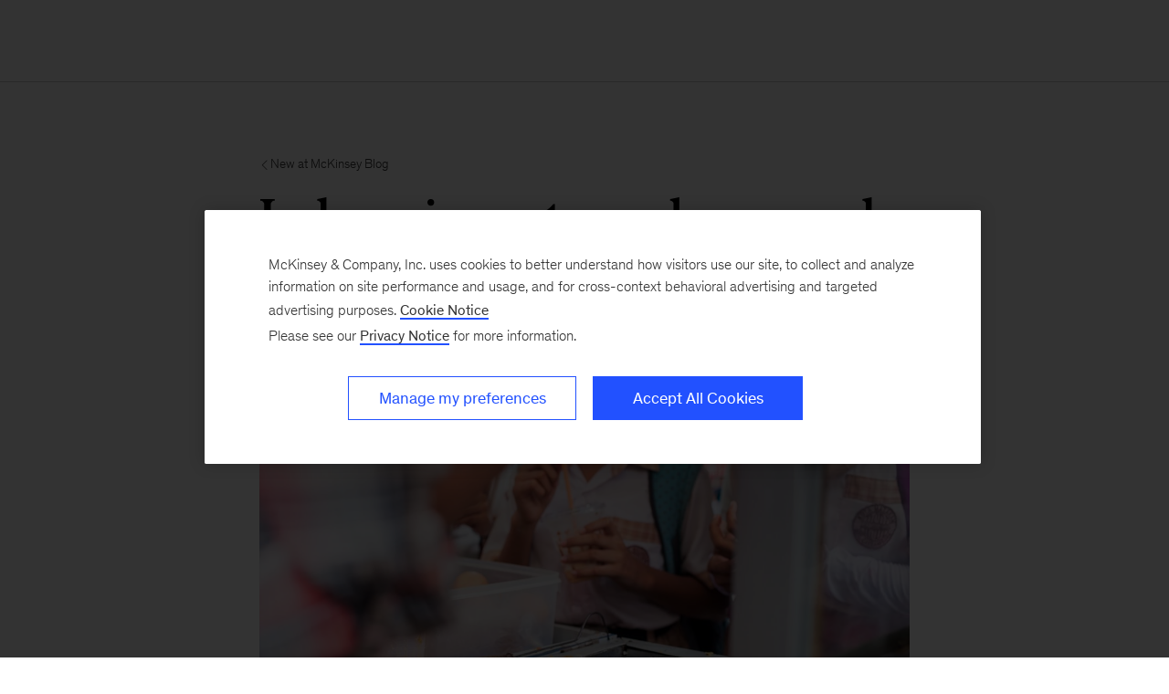

--- FILE ---
content_type: text/html
request_url: https://www.mckinsey.com/about-us/new-at-mckinsey-blog/indonesian-returns-home-and-takes-on-diabetes
body_size: 13677
content:
<!DOCTYPE html><html dir="ltr" lang="en"><head><meta charSet="utf-8"/><meta name="viewport" content="width=device-width, initial-scale=1.0"/><meta http-equiv="X-UA-Compatible" content="IE=edge"/><script>var McKinsey = {"ArticleTemplate":"","DaysSinceCMSPublication":"529","DisplayDate":"8/12/2016","OriginalPublicationDate":"1/9/2026","SitecoreId":"{0B6DCAE0-C337-4497-A702-8D25366EC156}","Title":"Indonesian returns home and takes on diabetes","ArticleType":"","ContentType":"Blog post - About Us","ServerNumber":"","IsPageRestricted":"false","UserID":"","RegistrationDate":"","LoginStatus":"logged_out","JobTitle":"","CompanyName":"","blogTags":null,"enableRegWall":false}; var pageMetaInformation = {"CurrentLanguage":"en","AlternateLanguages":[{"DisplayName":"English","LanguageCode":"en","Url":"/about-us/new-at-mckinsey-blog/indonesian-returns-home-and-takes-on-diabetes"}],"NavigationLink":"about-us","ActiveItemId":"{0B6DCAE0-C337-4497-A702-8D25366EC156}","OfficeCode":"","MiniSiteId":"{45E65F7E-6B6B-4878-9252-A33F066F365F}"};</script><link rel="icon" href="/favicon.ico"/><link href="https://www.mckinsey.com/redesign/resources/css/styles-rc.css" rel="stylesheet"/><link rel="manifest" href="/manifest.json"/><link rel="dns-prefetch" href="//cdn.dynamicyield.com"/><link rel="dns-prefetch" href="//st.dynamicyield.com"/><link rel="dns-prefetch" href="//rcom.dynamicyield.com"/><link rel="dns-prefetch" href="//cdn.cookielaw.org"/><script id="onetrust-wrapperchecker">function OptanonWrapperChecker() {}</script><script src="https://cdn.cookielaw.org/scripttemplates/otSDKStub.js" data-document-language="true" type="text/javascript" data-domain-script="915b5091-0d7e-44d2-a8c4-cf08267e52fe" async=""></script><link rel="preconnect" href="//assets.adobedtm.com"/><link rel="preconnect" href="//connect.facebook.net"/><link rel="preconnect" href="//static.hotjar.com"/><script>
      (function(w,d,s,l,i){w[l]=w[l]||[];w[l].push({&#x27;gtm.start&#x27;:
      new Date().getTime(),event:&#x27;gtm.js&#x27;});var f=d.getElementsByTagName(s)[0],
      j=d.createElement(s),dl=l!=&#x27;dataLayer&#x27;?&#x27;&amp;l=&#x27;+l:&#x27;&#x27;;j.async=true;j.src=
      &#x27;https://www.googletagmanager.com/gtm.js?id=&#x27;+i+dl;f.parentNode.insertBefore(j,f);
      })(window,document,&#x27;script&#x27;,&#x27;dataLayer&#x27;,&#x27;GTM-NJ7TLQ2W&#x27;);
    </script><link rel="preload" as="font" href="/next-static/fonts/bower/Bower-Bold.woff2" type="font/woff2" crossorigin=""/><link rel="preload" as="font" href="/next-static/fonts/mckinsey-sans/regular/McKinseySans-Regular.woff2" type="font/woff2" crossorigin=""/><link rel="preload" as="font" href="/next-static/fonts/mckinsey-sans/medium/McKinseySans-Medium.woff2" type="font/woff2" crossorigin=""/><link rel="preload" as="font" href="/next-static/fonts/mckinsey-sans/light/McKinseySans-Light.woff2" type="font/woff2" crossorigin=""/><link rel="preload" as="font" href="/next-static/fonts/mckinsey-sans/italic/McKinseySans-Italic.woff2" type="font/woff2" crossorigin=""/><link rel="preload" as="font" href="/next-static/fonts/mckinsey-sans/light-italic/McKinseySans-LightItalic.woff2" type="font/woff2" crossorigin=""/><link rel="preload" as="font" href="/next-static/fonts/mckinsey-sans/medium-italic/McKinseySans-MediumItalic.woff2" type="font/woff2" crossorigin=""/><meta name="apple-itunes-app" content="app-id=674902075"/><link rel="apple-touch-icon" sizes="57x57" href="/next-static/images/mck-touch-icon-57x57.png"/><link rel="apple-touch-icon" sizes="72x72" href="/next-static/images/mck-touch-icon-72x72.png"/><link rel="apple-touch-icon" sizes="114x114" href="/next-static/images/mck-touch-icon-114x114.png"/><link rel="apple-touch-icon" sizes="144x144" href="/next-static/images/mck-touch-icon-144x144.png"/><link rel="apple-touch-icon" sizes="152x152" href="/next-static/images/mck-touch-icon-152x152.png"/><link rel="apple-touch-icon" sizes="167x167" href="/next-static/images/mck-touch-icon-167x167.png"/><link rel="apple-touch-icon" sizes="180x180" href="/next-static/images/mck-touch-icon-180x180.png"/><meta content="no-referrer-when-downgrade" name="referrer"/><meta content="McKinsey &amp; Company" property="og:site_name" name="site_name"/><meta content="https://www.mckinsey.com/about-us/new-at-mckinsey-blog/indonesian-returns-home-and-takes-on-diabetes" name="url" property="og:url"/><meta content="index,follow,all" name="robots"/><meta content="{0B6DCAE0-C337-4497-A702-8D25366EC156}" name="sid"/><link href="https://www.mckinsey.com/about-us/new-at-mckinsey-blog/indonesian-returns-home-and-takes-on-diabetes" rel="canonical"/><meta content="New at McKinsey blog" name="practice-name"/><meta content="N37" name="practice-code"/><meta content="summary_large_image" name="twitter:card"/><meta content="@mckinsey" name="twitter:site"/><title>Indonesian returns home and takes on diabetes</title><meta content="Indonesian returns home and takes on diabetes" name="twitter:title"/><meta content="As a child growing up in Indonesia, Jessica Lembong loved American candy bars. Whenever she traveled abroad, stocking up Cookies n’ Crème candy bars was a favorite pastime. Encouraged by her parents to become a global citizen, she went on to study and work in the US for 15 years, obtaining a PhD in chemical engineering as well as indulging a weakness for sugary treats." name="twitter:description"/><meta content="https://www.mckinsey.com/~/media/mckinsey/about%20us/mckinsey%20blog/tackling%20indonesias%20diabetes%20problem/indonesia_hero_1536x864.jpg?mw=677&amp;car=42:25" name="twitter:image"/><meta content="Indonesian returns home and takes on diabetes" name="twitter:image:alt"/><meta content="New at McKinsey blog" name="practice-name-newsletter"/><meta content="N37" name="practice-code-newsletter"/><meta content="Blog post - About Us" property="contenttype" name="contenttype"/><meta content="public" name="accesslevel"/><meta content="true" name="mobileready"/><meta content="2016-08-12T00:00:00Z" name="itemdate"/><meta content="About Us | McKinsey Blog | Blog Post | August 12, 2016" name="searchresults-tags"/><meta content="As a child growing up in Indonesia, Jessica Lembong loved American candy bars. Whenever she traveled abroad, stocking up Cookies n’ Crème candy bars was a favorite pastime. Encouraged by her parents to become a global citizen, she went on to study and work in the US for 15 years, obtaining a PhD in chemical engineering as well as indulging a weakness for sugary treats." property="og:description" name="description"/><meta content="Indonesian returns home and takes on diabetes" property="og:title" name="title"/><meta content="https://www.mckinsey.com/~/media/mckinsey/about%20us/mckinsey%20blog/tackling%20indonesias%20diabetes%20problem/indonesia_hero_1536x864.jpg" property="og:image" name="image"/><meta name="next-head-count" content="57"/><link rel="preload" href="/_next/static/css/6298bb4c18cd7c6f.css" as="style"/><link rel="stylesheet" href="/_next/static/css/6298bb4c18cd7c6f.css" data-n-g=""/><link rel="preload" href="/_next/static/css/88c35f99a66a2bb8.css" as="style"/><link rel="stylesheet" href="/_next/static/css/88c35f99a66a2bb8.css" data-n-p=""/><noscript data-n-css=""></noscript><script defer="" nomodule="" src="/_next/static/chunks/polyfills-42372ed130431b0a.js"></script><script src="/_next/static/chunks/webpack.e31ed3b41f37960c.js" defer=""></script><script src="/_next/static/chunks/framework.62282fc85e361b85.js" defer=""></script><script src="/_next/static/chunks/main.611c033b72034316.js" defer=""></script><script src="/_next/static/chunks/pages/_app.97d047ab47436890.js" defer=""></script><script src="/_next/static/chunks/3b1baa31.0e3b3346c460f0de.js" defer=""></script><script src="/_next/static/chunks/7d0bf13e.2321d7d107499027.js" defer=""></script><script src="/_next/static/chunks/4550.312207f480d148d1.js" defer=""></script><script src="/_next/static/chunks/pages/%5B%5B...path%5D%5D.7af192a786114325.js" defer=""></script><script src="/_next/static/YLJv_qd3iqjKxM2i_3-U2/_buildManifest.js" defer=""></script><script src="/_next/static/YLJv_qd3iqjKxM2i_3-U2/_ssgManifest.js" defer=""></script>
<script>(window.BOOMR_mq=window.BOOMR_mq||[]).push(["addVar",{"rua.upush":"false","rua.cpush":"true","rua.upre":"false","rua.cpre":"false","rua.uprl":"false","rua.cprl":"false","rua.cprf":"false","rua.trans":"SJ-93052d45-4145-4298-8cd8-78f05602f014","rua.cook":"false","rua.ims":"false","rua.ufprl":"false","rua.cfprl":"false","rua.isuxp":"false","rua.texp":"norulematch","rua.ceh":"false","rua.ueh":"false","rua.ieh.st":"0"}]);</script>
                              <script>!function(a){var e="https://s.go-mpulse.net/boomerang/",t="addEventListener";if("False"=="True")a.BOOMR_config=a.BOOMR_config||{},a.BOOMR_config.PageParams=a.BOOMR_config.PageParams||{},a.BOOMR_config.PageParams.pci=!0,e="https://s2.go-mpulse.net/boomerang/";if(window.BOOMR_API_key="TURRK-8ADJT-WDUC5-TC32E-KV9ND",function(){function n(e){a.BOOMR_onload=e&&e.timeStamp||(new Date).getTime()}if(!a.BOOMR||!a.BOOMR.version&&!a.BOOMR.snippetExecuted){a.BOOMR=a.BOOMR||{},a.BOOMR.snippetExecuted=!0;var i,_,o,r=document.createElement("iframe");if(a[t])a[t]("load",n,!1);else if(a.attachEvent)a.attachEvent("onload",n);r.src="javascript:void(0)",r.title="",r.role="presentation",(r.frameElement||r).style.cssText="width:0;height:0;border:0;display:none;",o=document.getElementsByTagName("script")[0],o.parentNode.insertBefore(r,o);try{_=r.contentWindow.document}catch(O){i=document.domain,r.src="javascript:var d=document.open();d.domain='"+i+"';void(0);",_=r.contentWindow.document}_.open()._l=function(){var a=this.createElement("script");if(i)this.domain=i;a.id="boomr-if-as",a.src=e+"TURRK-8ADJT-WDUC5-TC32E-KV9ND",BOOMR_lstart=(new Date).getTime(),this.body.appendChild(a)},_.write("<bo"+'dy onload="document._l();">'),_.close()}}(),"".length>0)if(a&&"performance"in a&&a.performance&&"function"==typeof a.performance.setResourceTimingBufferSize)a.performance.setResourceTimingBufferSize();!function(){if(BOOMR=a.BOOMR||{},BOOMR.plugins=BOOMR.plugins||{},!BOOMR.plugins.AK){var e="true"=="true"?1:0,t="",n="ck6e4iixhzaas2lx5q2a-f-2a1978eb2-clientnsv4-s.akamaihd.net",i="false"=="true"?2:1,_={"ak.v":"39","ak.cp":"19387","ak.ai":parseInt("285213",10),"ak.ol":"0","ak.cr":9,"ak.ipv":4,"ak.proto":"h2","ak.rid":"5be6c426","ak.r":47358,"ak.a2":e,"ak.m":"a","ak.n":"essl","ak.bpcip":"18.188.78.0","ak.cport":56492,"ak.gh":"23.208.24.238","ak.quicv":"","ak.tlsv":"tls1.3","ak.0rtt":"","ak.0rtt.ed":"","ak.csrc":"-","ak.acc":"","ak.t":"1769466932","ak.ak":"hOBiQwZUYzCg5VSAfCLimQ==iaxyNBHENXJtiCL8dYakjPQTlAIwzG4h/7pBgLErTgHf7oe79RPBpeQB+WYH/GgqiaJ/jntrs/0fcUzHwQhTfgqZLUQoXWqk0ljy4Q9gzbdHdbXGKNNbJImhf2Zx74fONHPc6fD3mESfZuoixy4c/jevIzAnm+qkH7wwAWS3b1dPi1yypoiR8Pl8Q2iPtaKvQUIuNfEixBsWkZormRWwSexo8ZqoLTKq9RHqFtKhzeVAQyVi/y18aXa8Fsj2scNt1fcX0XiUxeuPZicDuR+5Klp7k91OdQX8C7Lax85VK9tXhSfEgmo7irW+NNHkmPHhAKZdlN0FVSudWvfQgYVNjzGvnB/OXTkuy4ROr3fTmqeyBmzheJg30rodOtAzDEVbA0K6UkyUfC5Hf3uP4TlWRgTd7qMpfRMq3Wdl+e9Lnpk=","ak.pv":"719","ak.dpoabenc":"","ak.tf":i};if(""!==t)_["ak.ruds"]=t;var o={i:!1,av:function(e){var t="http.initiator";if(e&&(!e[t]||"spa_hard"===e[t]))_["ak.feo"]=void 0!==a.aFeoApplied?1:0,BOOMR.addVar(_)},rv:function(){var a=["ak.bpcip","ak.cport","ak.cr","ak.csrc","ak.gh","ak.ipv","ak.m","ak.n","ak.ol","ak.proto","ak.quicv","ak.tlsv","ak.0rtt","ak.0rtt.ed","ak.r","ak.acc","ak.t","ak.tf"];BOOMR.removeVar(a)}};BOOMR.plugins.AK={akVars:_,akDNSPreFetchDomain:n,init:function(){if(!o.i){var a=BOOMR.subscribe;a("before_beacon",o.av,null,null),a("onbeacon",o.rv,null,null),o.i=!0}return this},is_complete:function(){return!0}}}}()}(window);</script></head><body><div id="__next"><div class="Layout_mck-c-skipbar__ju2FG"><a data-component="mdc-c-link" href="#skipToMain" class="mdc-c-button___U4iY2_7df6cc8 mdc-c-button--primary___Ed-lT_7df6cc8 mdc-c-button--size-medium"><span class="mdc-c-link__label___Pfqtd_7df6cc8">Skip to main content</span></a></div><main class="mck-o-container--outer" data-layer-region="body" role="main" id="skipToMain"><!--$--><style>.global-footer { margin-top: 0; }</style><div><div class="BlogEntryContent_mck-c-blog-entry-content__qxaFm" id="blogEntry"><div data-component="mdc-c-module-wrapper" data-module-theme="light" data-module-background="white" data-module-category="" class="BlogEntryHero_mck-c-blog-entry-hero__85IKk"><div data-component="mdc-c-content-block" class="mdc-c-content-block___7p6Lu_7df6cc8 mdc-u-grid-gutter-xxl mck-o-container"><div data-component="mdc-c-content-block" class="mdc-c-content-block___7p6Lu_7df6cc8 mdc-u-grid-gutter-xxl mck-o-container--wrapped mck-o-container--mobile-spacing mdc-u-grid mdc-u-grid-col-md-12"><div class="mdc-u-grid-col-md-start-2 mdc-u-grid-col-md-end-12 mdc-u-grid-col-lg-start-3 mdc-u-grid-col-lg-end-11 BlogEntryHero_mck-c-blog-entry-hero__content-wrapper__s0EZC"><div class="mdc-u-ts-10 mdc-u-mb-3"><a data-component="mdc-c-link" href="/about-us/new-at-mckinsey-blog" class="mck-u-screen-only mdc-c-link___lBbY1_7df6cc8 mdc-c-link--secondary___TSFam_7df6cc8"><span data-component="mdc-c-icon" class="mdc-c-icon___oi7ef_7df6cc8 mdc-c-icon--size-sm___2FLYH_7df6cc8 mck-arrow-left-icon"></span><span class="mdc-c-link__label___Pfqtd_7df6cc8"> New at McKinsey Blog</span></a></div><div data-component="mdc-c-content-block" class="mdc-c-content-block___7p6Lu_7df6cc8 mdc-u-grid-gutter-lg"><div data-component="mdc-c-content-block" class="mdc-c-content-block___7p6Lu_7df6cc8"><h1 data-component="mdc-c-heading" class="mdc-c-heading___0fM1W_7df6cc8 mdc-u-ts-2 BlogEntryHero_mck-c-blog-entry-hero__heading__JW6lR"><div>Indonesian returns home and takes on diabetes</div></h1></div><div data-component="mdc-c-link-container" class="mdc-c-link-container___xefGu_7df6cc8 mdc-c-link-container--align-left mdc-c-link-container--display-column___X0HDD_7df6cc8 mdc-u-grid-gutter-md"><a data-component="mdc-c-link" href="#" class="mdc-c-link-icon___SEKyg_7df6cc8" role="button" aria-label="Share on linkedin" data-layer-event-prefix="CTA Link" data-layer-action="click" data-layer-category="share" data-layer-subcategory="social" data-layer-subcategory2="linkedin" data-layer-text="Share on LinkedIn"><span data-component="mdc-c-icon" class="mdc-c-icon___oi7ef_7df6cc8 mdc-c-icon--radial___y3csX_7df6cc8 mdc-c-icon--size-xl___3BEee_7df6cc8 mck-linkedin-thin-icon"></span></a><a data-component="mdc-c-link" href="#" class="mdc-c-link-icon___SEKyg_7df6cc8" role="button" aria-label="Tweet on X" data-layer-event-prefix="CTA Link" data-layer-action="click" data-layer-category="share" data-layer-subcategory="social" data-layer-subcategory2="twitter" data-layer-text="Share on X"><span data-component="mdc-c-icon" class="mdc-c-icon___oi7ef_7df6cc8 mdc-c-icon--radial___y3csX_7df6cc8 mdc-c-icon--size-xl___3BEee_7df6cc8 mck-twitter-icon"></span></a><a data-component="mdc-c-link" href="#" class="mdc-c-link-icon___SEKyg_7df6cc8" role="button" aria-label="Share on facebook" data-layer-event-prefix="CTA Link" data-layer-action="click" data-layer-category="share" data-layer-subcategory="social" data-layer-subcategory2="facebook" data-layer-text="Share on Facebook"><span data-component="mdc-c-icon" class="mdc-c-icon___oi7ef_7df6cc8 mdc-c-icon--radial___y3csX_7df6cc8 mdc-c-icon--size-xl___3BEee_7df6cc8 mck-facebook-thin-icon"></span></a></div></div></div><div class="BlogEntryHero_mck-c-blog-entry-hero__background-wrapper__RkF_k BlogEntryHero_mck-c-blog-entry-hero__background-wrapper--small__F9o4K mdc-u-grid-col-md-start-2 mdc-u-grid-col-md-end-12 mdc-u-grid-col-lg-start-3 mdc-u-grid-col-lg-end-11"><style></style><div data-component="mdc-c-background-image" class="mdc-c-bg-image___GJdv1_7df6cc8 background-image-default-blog"></div><div class="HeroCaption_mck-c-hero-caption__caption-container__7WG_B"><div class="HeroCaption_mck-c-hero-caption__caption-overlay__A96FU"><div class="mck-o-container"><div data-component="mdc-c-description" class="mdc-c-description___SrnQP_7df6cc8 mdc-u-ts-7 mck-o-container--wrapped mck-o-container--mobile-spacing mck-u-links-inline"><p>McKinsey's recent report on tackling diabetes  offers 8 strategies including improved primary care,  increased screenings and healthier diets and lifestyles.</p></div></div><a data-component="mdc-c-link" href="#" class="HeroCaption_mck-c-hero-caption__caption-close__DJRrR mdc-c-link___lBbY1_7df6cc8" aria-label="Hide Caption"><span data-component="mdc-c-icon" class="mdc-c-icon___oi7ef_7df6cc8 mdc-c-icon--size-xl___3BEee_7df6cc8 mck-close-icon"></span></a></div></div><a data-component="mdc-c-link" href="#" class="HeroCaption_mck-c-hero-caption__show-caption__t_tnG mdc-c-link___lBbY1_7df6cc8" aria-label="Show Caption"><span data-component="mdc-c-icon" class="mdc-c-icon___oi7ef_7df6cc8 mdc-c-icon--size-xxl___cL3ZT_7df6cc8 mck-info-icon"></span></a></div></div></div></div><div class="mck-o-container"><div class="mck-o-container--wrapped mck-o-container--mobile-spacing mdc-u-grid mdc-u-grid-gutter-xxl"><div class="mdc-u-grid mdc-u-grid-col-1 mdc-u-grid-col-md-12 mdc-u-grid-gutter-xxl"><div class="mdc-u-grid-col-md-start-2 mdc-u-grid-col-md-end-12 mdc-u-grid-col-lg-start-3 mdc-u-grid-col-lg-end-11"><div data-component="mdc-c-content-block" class="mdc-c-content-block___7p6Lu_7df6cc8 mdc-u-grid-gutter-xxl BlogEntryContent_mck-c-blog-entry-content__authors-and-tags-wrapper__CAlwq"><div data-component="mdc-c-link-container" class="mdc-c-link-container___xefGu_7df6cc8 mdc-c-link-container--display-column___X0HDD_7df6cc8 BlogEntryContent_mck-c-blog-entry-content__tag-container__FEqpu mdc-u-grid-gutter-xxs"><div class="BlogEntryContent_mck-c-blog-entry-content__tag-link__eOnMA"><a data-component="mdc-c-link" href="/about-us/new-at-mckinsey-blog#/tag/healthcare" class="mdc-c-link-icon___SEKyg_7df6cc8"><span class="mdc-c-link__label___Pfqtd_7df6cc8">Healthcare</span></a></div><div class="BlogEntryContent_mck-c-blog-entry-content__tag-link__eOnMA"><a data-component="mdc-c-link" href="/about-us/new-at-mckinsey-blog#/tag/asia" class="mdc-c-link-icon___SEKyg_7df6cc8"><span class="mdc-c-link__label___Pfqtd_7df6cc8">Asia</span></a></div></div></div><div class="mdc-o-content-body">
<p><span class="BlogEntryContent_mck-c-blog-entry-content__display-date__KyYLY"><time dateTime="2016-08-12T00:00:00Z">August 12, 2016</time></span>As a child growing up in Indonesia, Jessica Lembong loved American candy bars. Whenever she traveled abroad, stocking up Cookies n’ Crème candy bars was a favorite pastime. Encouraged by her parents to become a global citizen, she went on to study and work in the US for 15 years, obtaining a PhD in chemical engineering as well as indulging a weakness for sugary treats.</p>
<p>Now back home in Indonesia as an associate partner based in our <a href="/id/overview">Jakarta office</a>, Jessica has trained her scientific mind on a sticky problem: how unhealthy lifestyle habits, among other factors, could wreak havoc on the country’s healthcare system and economic future. Together with colleagues from McKinsey’s global <a href="/industries/healthcare/how-we-help-clients">Healthcare Systems &amp; Services Practice</a>, she was the driving force behind our recent report <a href="/industries/healthcare/our-insights/tackling-indonesias-diabetes-challenge-eight-approaches-from-around-the-world"><em>Tackling Indonesia’s diabetes challenge: Eight approaches from around the world</em></a>. </p>
<!-- -->
<p>Jessica returned home to Indonesia just as Southeast Asia’s largest economy was embarking on a fundamental reform of its healthcare system. With encouragement from McKinsey’s leadership team, she was determined to find a way for the firm to contribute. Diabetes quickly emerged as a topic that was not only important for the country but also one to which McKinsey could bring deep expertise. “Globally we have helped industries and governments to think through how to address [chronic diseases] from a welfare perspective and also from a cost perspective,” she says. “Plus the McKinsey Global Institute had invested a lot of time learning about <a href="/industries/healthcare/our-insights/how-the-world-could-better-fight-obesity">obesity</a>.” </p>
<p>The opportunity was not lost on <a href="/our-people/kaushik-das">Kaushik Das</a>, a senior partner who leads McKinsey in Indonesia: “McKinsey is deeply invested in Indonesia and we want to help shape the future of the country on multiple dimensions. Whether we’re working in the corporate sector or the public sector part of what we bring is an understanding of best practices from around the world.”</p>
<!-- -->
<p>Once diabetes had been selected as the topic for investigation, Jessica’s instincts for problem-solving went into high gear. The McKinsey team pursued complex questions in three main areas: What are the persistent factors behind Indonesia’s vulnerability to diabetes? What lessons could Indonesia learn from other countries in addressing non-communicable diseases? And how should Indonesia’s policy makers develop and execute a diabetes-management strategy? </p>
<p>The experience, she says, was exhilarating. While she had enjoyed academic work tremendously, she found her true calling in an environment where she could collaborate with a broad set of thinkers and experts with diverse backgrounds. She recalls: “I enjoyed my PhD years very much. But there are a few things I did not get from it. One is I felt very lonely, being very deep on a specific topic where I could problem-solve really well with my advisor and my lab mates, but there aren’t a lot of other people in the world that I could discuss [things with].” </p>
<!-- -->
<p>Jessica also found that she had a deep desire for shaping outcomes with decision-makers. “I longed for a more direct and a more at-scale impact through the things that I do.” At McKinsey she found ample opportunity to talk to “teammates, experts, clients, and bring different perspectives to a problem on a daily basis. To me that is really rewarding.” </p>
<p>At 33, Jessica’s journey of discovery has a long way to go. For now she appears to have found her sweet spot.</p></div><div class="BlogEntryContent_mck-c-blog-entry-content__next-prev-links__jtIrm mck-o-container--mobile-spacing"></div></div></div></div></div><div data-component="mdc-c-module-wrapper" data-module-theme="light" data-module-background="lightest-grey" data-module-category="StandalonePromo" class="BlogPromo_mck-c-blog-promo__DJvUw BlogPromo_mck-c-blog-promo--full-width__OoaNL mck-u-animation-slide-up BlogEntryContent_mck-c-blog-entry-content__promobar__P_yJp" data-layer-region="blog-one-click-module"><div data-component="mdc-c-content-block" class="mdc-c-content-block___7p6Lu_7df6cc8 mdc-u-grid-gutter-lg"><div class="mck-o-container"><div data-component="mdc-c-content-block" class="mdc-c-content-block___7p6Lu_7df6cc8 mdc-u-grid-gutter-lg mck-o-container--wrapped mck-o-container--mobile-spacing BlogPromo_mck-c-blog-promo__content__bKKyA BlogPromo_mck-c-blog-promo__content--center__OdDjM"><div class="mdc-u-align-center"><h3 data-component="mdc-c-heading" class="mdc-c-heading___0fM1W_7df6cc8 mdc-u-ts-3">Never miss a story</h3><div data-component="mdc-c-description" class="mdc-c-description___SrnQP_7df6cc8 mdc-u-ts-7 BlogPromo_mck-c-blog-promo__description__UBxwb">Stay updated about McKinsey news as it happens</div></div><div class="BlogPromo_mck-c-blog-promo__form-wrapper__eIcB5"></div></div></div></div></div></div></div><!--/$--></main></div><script id="__NEXT_DATA__" type="application/json">{"props":{"pageProps":{"locale":"en","sitecoreContext":{"route":{"name":"Indonesian returns home and takes on diabetes","displayName":"Indonesian returns home and takes on diabetes","fields":null,"databaseName":"web","deviceId":"fe5d7fdf-89c0-4d99-9aa3-b5fbd009c9f3","itemId":"0b6dcae0-c337-4497-a702-8d25366ec156","itemLanguage":"en","itemVersion":5,"layoutId":"ae753eb4-a035-40b4-83bf-4b4438df6742","templateId":"d929136a-019a-4786-8072-3e3a60b2f31c","templateName":"Blog Entry","placeholders":{"jss-main":[{"uid":"e18e4703-f541-45d8-89c1-d5d8407f1708","componentName":"BlogEntry","dataSource":"","fields":{"data":{"blogEntry":{"title":{"jsonValue":{"value":"Indonesian returns home and takes on diabetes"}},"sEOTitle":{"value":""},"description":{"jsonValue":{"value":"As a child growing up in Indonesia, Jessica Lembong loved American candy bars. Whenever she traveled abroad, stocking up Cookies n’ Crème candy bars was a favorite pastime. Encouraged by her parents to become a global citizen, she went on to study and work in the US for 15 years, obtaining a PhD in chemical engineering as well as indulging a weakness for sugary treats."}},"sEODescription":{"value":""},"displayDate":{"jsonValue":{"value":"2016-08-12T00:00:00Z"}},"body":{"value":"\n\u003cp\u003eAs a child growing up in Indonesia, Jessica Lembong loved American candy bars. Whenever she traveled abroad, stocking up Cookies n\u0026rsquo; Cr\u0026egrave;me candy bars was a favorite pastime. Encouraged by her parents to become a global citizen, she went on to study and work in the US for 15 years, obtaining a PhD in chemical engineering as well as indulging a weakness for sugary treats.\u003c/p\u003e\n\u003cp\u003eNow back home in Indonesia as an associate partner based in our \u003ca href=\"/id/overview\"\u003eJakarta office\u003c/a\u003e, Jessica has trained her scientific mind on a sticky problem: how unhealthy lifestyle habits, among other factors, could wreak havoc on the country\u0026rsquo;s healthcare system and economic future. Together with colleagues from McKinsey\u0026rsquo;s global \u003ca href=\"/industries/healthcare/how-we-help-clients\"\u003eHealthcare Systems \u0026amp; Services Practice\u003c/a\u003e, she was the driving force behind our recent report \u003ca href=\"/industries/healthcare/our-insights/tackling-indonesias-diabetes-challenge-eight-approaches-from-around-the-world\"\u003e\u003cem\u003eTackling Indonesia\u0026rsquo;s diabetes challenge: Eight approaches from around the world\u003c/em\u003e\u003c/a\u003e. \u003c/p\u003e\n[[video 1]]\n\u003cp\u003eJessica returned home to Indonesia just as Southeast Asia\u0026rsquo;s largest economy was embarking on a fundamental reform of its healthcare system. With encouragement from McKinsey\u0026rsquo;s leadership team, she was determined to find a way for the firm to contribute. Diabetes quickly emerged as a topic that was not only important for the country but also one to which McKinsey could bring deep expertise. \u0026ldquo;Globally we have helped industries and governments to think through how to address [chronic diseases] from a welfare perspective and also from a cost perspective,\u0026rdquo; she says. \u0026ldquo;Plus the McKinsey Global Institute had invested a lot of time learning about \u003ca href=\"/industries/healthcare/our-insights/how-the-world-could-better-fight-obesity\"\u003eobesity\u003c/a\u003e.\u0026rdquo; \u003c/p\u003e\n\u003cp\u003eThe opportunity was not lost on \u003ca href=\"/our-people/kaushik-das\"\u003eKaushik Das\u003c/a\u003e, a senior partner who leads McKinsey in Indonesia: \u0026ldquo;McKinsey is deeply invested in Indonesia and we want to help shape the future of the country on multiple dimensions. Whether we\u0026rsquo;re working in the corporate sector or the public sector part of what we bring is an understanding of best practices from around the world.\u0026rdquo;\u003c/p\u003e\n[[video 2]]\n\u003cp\u003eOnce diabetes had been selected as the topic for investigation, Jessica\u0026rsquo;s instincts for problem-solving went into high gear. The McKinsey team pursued complex questions in three main areas: What are the persistent factors behind Indonesia\u0026rsquo;s vulnerability to diabetes? What lessons could Indonesia learn from other countries in addressing non-communicable diseases? And how should Indonesia\u0026rsquo;s policy makers develop and execute a diabetes-management strategy? \u003c/p\u003e\n\u003cp\u003eThe experience, she says, was exhilarating. While she had enjoyed academic work tremendously, she found her true calling in an environment where she could collaborate with a broad set of thinkers and experts with diverse backgrounds. She recalls: \u0026ldquo;I enjoyed my PhD years very much. But there are a few things I did not get from it. One is I felt very lonely, being very deep on a specific topic where I could problem-solve really well with my advisor and my lab mates, but there aren\u0026rsquo;t a lot of other people in the world that I could discuss [things with].\u0026rdquo; \u003c/p\u003e\n[[video 3]]\n\u003cp\u003eJessica also found that she had a deep desire for shaping outcomes with decision-makers. \u0026ldquo;I longed for a more direct and a more at-scale impact through the things that I do.\u0026rdquo; At McKinsey she found ample opportunity to talk to \u0026ldquo;teammates, experts, clients, and bring different perspectives to a problem on a daily basis. To me that is really rewarding.\u0026rdquo; \u003c/p\u003e\n\u003cp\u003eAt 33, Jessica\u0026rsquo;s journey of discovery has a long way to go. For now she appears to have found her sweet spot.\u003c/p\u003e"},"hidePromoBar":{"boolValue":false},"hideDek":{"boolValue":true},"mobileReady":{"boolValue":true},"selectedModalSubscriptions":{"targetItems":[]},"hideFromSearchEngines":{"boolValue":false},"parent":{"id":"C91995569C2442E0B263E2BDE578903E","name":"New at McKinsey Blog","title":{"value":"New at McKinsey Blog"},"disableInfiniteScroll":{"boolValue":true},"description":{"value":"A collection of stories about our people, our capabilities, our research, and the ever-changing face of our firm."},"url":{"path":"/about-us/new-at-mckinsey-blog"},"heroImage":{"alt":"","src":"","description":null},"heroBackgroundColor":{"targetItem":{"displayName":"Dark Blue Gradient"}},"heroImageTopOffset":{"value":"100"},"horizontalCropPosition":{"targetItem":{"displayName":"Left"}},"heroImageRenderStyle":{"targetItem":{"displayName":"Full Height Hero"}}},"ancestors":[{"displayName":"McKinsey Blog","name":"New at McKinsey Blog","id":"{C9199556-9C24-42E0-B263-E2BDE578903E}","template":{"id":"{D47350B4-752D-4AEB-9F9E-0478AC2A95EB}"}},{"displayName":"About Us","name":"About Us","id":"{45E65F7E-6B6B-4878-9252-A33F066F365F}","template":{"id":"{85FF0530-7883-480F-9A4C-82123F72FFD8}"}},{"displayName":"Home","name":"Home","id":"{367E4041-0C4A-4A6D-99D7-7D83F5A73EA7}","template":{"id":"{85FF0530-7883-480F-9A4C-82123F72FFD8}"}},{"displayName":"McKinsey","name":"McKinsey","id":"{258857D0-50FA-4C3E-8C11-55EDFF84A992}","template":{"id":"{061CBA15-5474-4B91-8A06-17903B102B82}"}},{"displayName":"Content","name":"content","id":"{0DE95AE4-41AB-4D01-9EB0-67441B7C2450}","template":{"id":"{E3E2D58C-DF95-4230-ADC9-279924CECE84}"}},{"displayName":"sitecore","name":"sitecore","id":"{11111111-1111-1111-1111-111111111111}","template":{"id":"{C6576836-910C-4A3D-BA03-C277DBD3B827}"}}],"promoDetails":{"_1clickSubscription":{"targetItems":[{"title":{"value":"New at McKinsey blog"},"displayName":"New at McKinsey blog","alertCode":{"value":"N37"},"description":{"value":""}}]},"promoBarTitle":{"value":"Never miss a story"},"promoBarDescription":{"value":"Stay updated about McKinsey news as it happens"},"promoBarCallToActionLink":{"queryString":null,"className":"btn","anchor":null,"linkType":"internal","url":"/user-registration/manage-account/edit-subscriptions-mvc","text":"Subscribe","targetItem":{"name":"Edit Subscriptions MVC"}},"promoBarRenderStyle":{"targetItem":{"key":{"value":"Center"},"value":{"value":"Center"}}}},"authors":{"targetItems":[]},"blogEntryTags":{"targetItems":[{"name":"Healthcare","blogTagTitle":{"value":"Healthcare"}},{"name":"Asia","blogTagTitle":{"value":"Asia"}}]},"heroImage":{"alt":"Tackling Indonesia's diabetes problem","src":"/~/media/mckinsey/about us/mckinsey blog/tackling indonesias diabetes problem/indonesia_hero_1536x864.jpg","description":"McKinsey's recent report on tackling diabetes  offers 8 strategies including improved primary care,  increased screenings and healthier diets and lifestyles."},"thumbnailImage":{"src":""},"showCaption":{"boolValue":true},"heroImageTopOffset":{"value":""},"horizontalCropPosition":{"targetItem":null},"heroBackgroundColor":{"targetItem":{"key":{"value":"Deep Blue"},"value":{"value":"deep-blue"}}},"heroImageRenderStyle":{"targetItem":null},"relatedPosts":{"targetItems":[]},"contentType":{"targetItem":{"displayName":"Blog post - About Us"}},"audio":{"results":[]},"disruptor1up":{"results":[]},"ceros":{"results":[]},"exhibit":{"results":[]},"image":{"results":[]},"exhibitcarousel":{"results":[]},"pullquote":{"results":[]},"disruptorsignup":{"results":[]},"articlesidebar":{"results":[]},"video":{"results":[{"template":{"name":"Video"},"mediaID":{"value":"1"},"videoID":{"value":"5078563812001"},"headline":{"value":""},"description":{"value":"Jessica Lembong, an associate partner with a PhD in chemical engineering, was the driving force behind our recent research about reducing the incidence of diabetes in  Indonesia."},"mediaEyebrow":{"value":""},"displayNumber":{"value":""},"hideMediaEyebrow":{"boolValue":false},"displayMode":{"targetItem":{"key":{"value":"Collapsed"},"value":{"value":"Collapsed"}}}},{"template":{"name":"Video"},"mediaID":{"value":"2"},"videoID":{"value":"5078539936001"},"headline":{"value":""},"description":{"value":""},"mediaEyebrow":{"value":""},"displayNumber":{"value":""},"hideMediaEyebrow":{"boolValue":false},"displayMode":{"targetItem":{"key":{"value":"Collapsed"},"value":{"value":"Collapsed"}}}},{"template":{"name":"Video"},"mediaID":{"value":"3"},"videoID":{"value":"5078539741001"},"headline":{"value":""},"description":{"value":""},"mediaEyebrow":{"value":""},"displayNumber":{"value":""},"hideMediaEyebrow":{"boolValue":false},"displayMode":{"targetItem":{"key":{"value":"Collapsed"},"value":{"value":"Collapsed"}}}}]},"scrollycontainer":{"results":[]},"bespokeinteractive":{"results":[]},"storycontainer":{"results":[]},"sectionheader":{"results":[]},"statementdisruptor":{"results":[]},"fullbleedphoto":{"results":[]},"twoupmedium":{"results":[]},"accordion":{"results":[]},"generalup":{"results":[]},"factoid":{"results":[]},"promobarwithquote":{"results":[]},"oneupmedium":{"results":[]},"oneupmediumquote":{"results":[]},"gridwall":{"results":[]},"twoupsmall":{"results":[]},"promobar":{"results":[]},"promobanner":{"results":[]},"sectionhero":{"results":[]},"threeuplinklist":{"results":[]},"quizcontainer":{"results":[]},"table":{"results":[]},"flipcard":{"results":[]}}}}}]}},"itemId":"0b6dcae0-c337-4497-a702-8d25366ec156","pageEditing":false,"site":{"name":"website"},"pageState":"normal","language":"en","pageMetaData":{"alternateLanguages":[{"languageCode":"en","displayName":"English","url":"/about-us/new-at-mckinsey-blog/indonesian-returns-home-and-takes-on-diabetes"}],"currentLanguage":"en","navigationLink":"about-us","activeItemId":"{0B6DCAE0-C337-4497-A702-8D25366EC156}","miniSiteId":"{45E65F7E-6B6B-4878-9252-A33F066F365F}","officeCode":"","officeDisplayName":"","subscriptionPracticeData":[{"key":"practice-name-newsletter","value":"New at McKinsey blog"},{"key":"practice-code-newsletter","value":"N37"}],"isAlaisedPage":false,"originalHostName":"www.mckinsey.com","updatedDate":"2024-07-29T17:09:54Z","createdDate":"2016-02-29T09:33:29Z","practice":{"isDefaultPractice":false,"name":"New at McKinsey blog","code":"N37","stickyTitle":"Sign up for emails on new New at McKinsey blog articles","stickySubtitle":"Never miss an insight. We'll email you when new articles are published on this topic.","previewLink":"","previewLinkLabel":"Preview","description":null,"descriptionText":"Get the latest articles on this topic delivered to your inbox","frequency":"Alert","regFormTitle":null},"url":"/about-us/new-at-mckinsey-blog/indonesian-returns-home-and-takes-on-diabetes","isCareersPage":false,"officePath":"","hideAppPromo":false,"isAlumniURL":false,"isAlumniItemAccessable":false,"accessRoles":["sitecore\\GlobalOfficeEditor","Insights\\ClientLink","sitecore\\McKinseyAllAccess","Insights\\InsightsMedia","Offices\\Everyone","Insights\\InsightsAllAccess","extranet\\Everyone","Offices\\AngolaAllAccess","Offices\\SwitzerlandAllAccess","Offices\\KoreaAllAccess","Offices\\PortugalAllAccess","Offices\\DenmarkAllAccess","Offices\\FranceAllAccess","Offices\\UKIrelandAllAccess","Offices\\SouthAfricaAllAccess","Offices\\RussiaAllAccess","Offices\\SpainAllAccess","Offices\\JapanAllAccess","Offices\\NigeriaAllAccess","Offices\\FinlandAllAccess","mcce\\editor","sitecore\\ClientLinkAccess","sitecore\\AboutUsAuthor","sitecore\\Temp role","Offices\\JPOAuthor","sitecore\\AboutUsPublisher"],"accessUsers":["AlumniCenter\\Alumni","extranet\\Anonymous","AlumniCenter\\FirmmemberAdmin","GSAAuthenticated\\Anonymous","extranet\\authenticated","AlumniCenter\\Firmmember","AlumniCenter\\CorporateRecruiter","sitecore\\ServicesAPI","sitecore\\MelanieColton","sitecore\\justtestuser","sitecore\\jeffrey_acevedo","sitecore\\david_gomes","sitecore\\sso_jeyachandran_k","Insights\\Amy_Swan","sitecore\\Kelly_McLaughlin","sitecore\\Santoshini_Allamsetty","sitecore\\sujatha_victor","Insights\\Vasudha_Gupta","sitecore\\Preethi_Bandi","sitecore\\Mohammed_Irshad_K","Practices\\jm_maas","sitecore\\Avichai_Scher","sitecore\\feifei_sun","sitecore\\gurminder_marwaha","Practices\\Kim_Simoniello","sitecore\\molly_katz","Practices\\keith_rondinelli","sitecore\\Philip","sitecore\\susan_skakel","sitecore\\leah_zennario","sitecore\\Alistair_Duncan","sitecore\\april_bell","sitecore\\John"],"itemInfo":{"id":"0b6dcae0-c337-4497-a702-8d25366ec156","fullPath":"/sitecore/content/McKinsey/Home/About Us/New at McKinsey Blog/Indonesian returns home and takes on diabetes","templateName":"Blog Entry","templateID":"d929136a-019a-4786-8072-3e3a60b2f31c"}},"defaultSettings":{"McKinsey Quarterly":"\u003cem\u003eMcKinsey Quarterly\u003c/em\u003e","FacebookCID":"soc-web","LinkedInCID":"soc-web","TwitterCID":"soc-web","Home Page SEO Details":{"Description":"McKinsey \u0026 Company is the trusted advisor and counselor to many of the world's most influential businesses and institutions.","Image_Url":"/~/media/images/global/seoimageplaceholder.jpg","Image_Alt":""}},"alumniDatalayerChunk":"static/chunks/alumnidatalayer.899ead19a4f2074b.js"},"componentProps":{},"notFound":false},"__N_PREVIEW":true,"__N_SSP":true},"page":"/[[...path]]","query":{"timestamp":"1767941096326","path":["about-us","new-at-mckinsey-blog","indonesian-returns-home-and-takes-on-diabetes"]},"buildId":"YLJv_qd3iqjKxM2i_3-U2","runtimeConfig":{"CONFIG_ENV":"production","CURRENT_ENV":"production","PUBLIC_URL":"https://www.mckinsey.com","PUBLIC_CMS_URL":"https://cms-prod.mckinsey.com","RECAPTCHA_V3_KEY":"6LdC5twSAAAAAF0dePIbY_ckeF05mKdYYJXn7uTg","INVISIBLE_RECAPTCHA_KEY":"6LcWCs0UAAAAAEik2NaGkfGH8mGHo1ThxIt-qUoE","CF_TURNSTILE_KEY":"0x4AAAAAACA2h2tXtNLvFJDI","USER_SERVICE_API_HOST":"https://prd-api.mckinsey.com","MOBILE_SERVICES_HOST":"https://mobileservices.mckinsey.com","SEARCH_SERVICE_API_HOST":"https://mckapi.mckinsey.com","OT_DATA_DOMAIN_SCRIPT_COM":"915b5091-0d7e-44d2-a8c4-cf08267e52fe","OT_DATA_DOMAIN_SCRIPT_DE":"13f50396-9d33-4d95-ba3e-1f108fa91009","OT_DATA_DOMAIN_SCRIPT_BR":"679eae24-1d5c-4f33-8aae-b35aa8269966","OT_DATA_DOMAIN_SCRIPT_DOT_ORG":"01948ca8-9875-787b-9448-727b93c03255","OT_DATA_DOMAIN_SCRIPT_KARRIERE":"01983cd9-6ff7-7d6d-8d5f-c489813d9659-test","ADOBE_LAUNCH":"a400cfbb2fd3","BCOV_POLICY":"[base64]","sitecoreApiHost":"https://prod.mckinsey.com","FB_APP_ID":"1382278882079245","ARTICLE_API_HOST":"https://prd-api.mckinsey.com","SITECORE_FORMS_SERVICES_API_HOST":"https://prd-api.mckinsey.com","FEATURE_TOGGLES":"{\"stack_adapt_pixel\": false, \"article_seo_schema\":true, \"remember_me\": true, \"gql_promo_banner\": true, \"gql_highlight_bar\": true, \"gql_ceros_placeholder\": true, \"gql_two_up_medium\": true, \"gql_hero_with_partnership_mark\": true, \"gql_brightcove_gallery\": true, \"gql_one_up_medium\": true, \"gql_promo_bar_with_quote\": true, \"gql_fifty_fifty_hero\": true, \"gql_enhanched_hero\": true, \"gql_two_up_small\": true, \"gql_general_up\": true, \"gql_full_bleed_hero\": true, \"passwordless_login_enabled\": true, \"sso_enabled\": true, \"article_id\": \"\", \"personalisation_enabled\":true, \"hide_student_sticky_footer\":true, \"email_domain_validation_enabled\":true, \"enable_cid_cookie_qp\": true, \"otp_verification_enabled\": true, \"article_ratings_enabled\": true, \"article_ratings_enabled_mobile\": true, \"disable_profile_for_alumni\": true, \"firm_sso_enabled\": true, \"block_head_requests\": true, \"use_new_chatbot_toggle_mode\": true, \"enable_turnstile_for_article_ratings\": true}","HEADER_SCRIPT_HASH":"abcd1234","OKTA_AUTH_CLIENT_ID":"0oa8ppb3ypQ8uOI8y697","OKTA_AUTH_ISSUER":"https://dotcomidp.mckinsey.com/oauth2/aus2byav0jTElyFDD697/","AUTO_REDIRECTION_DURATION":"5","LINKEDIN_IDP":"0oaecyj1byxnfrfFk697","APPLE_IDP":"0oaeg2lxy6mq4PX5F697","GOOGLE_IDP":"0oaeczfkb03XL3E4O697","FIRM_SSO_IDP":"0oannwofycK193SNs697","ALUMNI_BASE_API_URL":"https://gateway.mckinsey.com/:apiKey/v1","ALUMNI_AUTHENTICATE_API_URL":"https://ac3-okta-auth.mckinsey.com/authenticate","ALUMNI_OKTA_URL":"https://mckinsey.okta.com/app/mckinsey_ac3_1/exk1slverqoqR80wm2p7/sso/saml","ALUMNI_OKTA_ENABLED":"true","GOOGLE_MAP_API_KEY":"AIzaSyDqrGDNMDjy9pXHkMf-_Ut33LoC725GSe4","AWS_GATEWAY":"https://gateway.mckinsey.com","AWS_API_GATEWAY_ID":"283ao0jjs3","AWS_PERSONALIZATION_TRACKING_ID":"0e6bebf6-33df-48c3-a0ab-31dc0a18f583","AWS_PERSONALIZATION_CID":"recommendations-onw-onw-mck-mck-art-2410-v1-user-ext-web","EVENTS_MODULE_CARDS_COUNT":"8","RECOMMENDATIONS_OFFER_ACTIVITY":"Article Recommendations","API_HOST_GLOBAL_SEARCH_SERVICE":"//ext-dev-api.intranet.mckinsey.com","API_HOST_GLOBAL_SEARCH_EXTERNALIZED_SERVICE":"//qa-gateway.mckinsey.com","GLOBAL_SEARCH_API_GATEWAY_ID":"71qukdib8i","SITEDATA_EXPIRATION_TIME":"","GLOBAL_SEARCH_CACHED_PAGES_COUNT":"2","POOOL_APP_ID":"BZ1WZ-B4DFH-1KOX2-T7O8K"},"isFallback":false,"isExperimentalCompile":false,"gssp":true,"locale":"en","locales":["en","da-DK"],"defaultLocale":"en","isPreview":true,"scriptLoader":[]}</script><noscript><iframe title="Google Tag Manager" src="https://www.googletagmanager.com/ns.html?id=GTM-NJ7TLQ2W" height="0" width="0" style="display:none;visibility:hidden"></iframe></noscript><script type="text/javascript"  src="/JUGU7XDbScEDblHfJT0p/uiEEw0wwwtfSw2/NCUhTw/Tglafm/UROx8B"></script></body></html>

--- FILE ---
content_type: application/javascript
request_url: https://www.mckinsey.com/JUGU7XDbScEDblHfJT0p/uiEEw0wwwtfSw2/NCUhTw/Tglafm/UROx8B
body_size: 177215
content:
(function(){if(typeof Array.prototype.entries!=='function'){Object.defineProperty(Array.prototype,'entries',{value:function(){var index=0;const array=this;return {next:function(){if(index<array.length){return {value:[index,array[index++]],done:false};}else{return {done:true};}},[Symbol.iterator]:function(){return this;}};},writable:true,configurable:true});}}());(function(){G2();OH9();mY9();var Hg=function(kB){return ~kB;};var tX=function(Tx,Gx){return Tx<Gx;};var wX=function(Xg,YR){return Xg!==YR;};var QX=function(rd){return +rd;};var AX=function(){return LY["window"]["navigator"]["userAgent"]["replace"](/\\|"/g,'');};var SO=function(PX,Gn){return PX<=Gn;};var MD=function(){return ["\x40X-]E)S>W","%P\t ","5W%&9:","k\rOG","(\x409\x40\t3#F\nm:LY","1P","/F^W3W ","N\\\vHHD#","\bJ%N\t<(L\tM\"]","v\"U19\x00[M>","[8\x40L\x40",";5v\x00M.\\r\x40\b4F7.\bGG","\x40|%DBQW\x40;*2","5B\b","0K","\x00n","\x3fN-\'(8HA#G2BQ\x3fO\x007.","T<88z\x07G<L4_J","P 5\'\r","\x40","I(M","K L_8L\v5L&","\\\x3f]","7>0","3,\'/L[%F",">LB\x40%%Q72#*JA<]7_H\"n","\x00D$","BF\n9\x40\x07","\x40\x00;\x3f<","8:E"," FD","~W>D","\x40\rQ8n\t656"," L&","4H\nO)","6:","_\tD\r","!H","7F02L\n\\\x3fk\by\rB(1N\t",":L<","\x001J\x0078\t[%XG","\x40\tQ\x3fG","99K\bM(yX\vL\b","5Z\\",":(/","4F\n;22)[\vX)[T","\\)QD1P 5\'\r","!,.GZHIQ\x3fM\r>=\nv\bG-MI","","K\'","9M|5Y",":LIWT","\'[","C\rH","O",")6","\x40A\tB\x07<3(4\t\\8L]","oA\tw1G\t ","=(","C\t\"N3!)5\x40","M\t*(","\b&YG8F.r","N($5F\x07I E\blD<B>9","&=%\r","/gH","zHI`\x40A",".r\x40\n5M\'1\b_D9HH","+LbK6\"L7.#\x00m[/[]J","F\n\\$","H","z~O",":\"E2M>ZBi#W","=$\x00G\x07","$|\b;/","YD8f72#","!5M\t =#[\"]\"JDK","\v","&=%\r}\rE)ZLU","\x40\b%N\t =5L","L\x00I4s32#D","3,%8Y0A!L","_([","V1M","&kYp F7)sRG;\b","\x40_V\t6WL:1J\b\x00\x40\x07HLu\n%DA;2","v\x3f\x40\x07%=!\tG>\t5D\x40$L","5\\","%Y\bI/L\"Y\rQ","<&k(}","LU\n)e<\x3f","=<&","+72$[;L-]V","$q+j* =:l\bM!LY","J\n<F&2L\nA9D5LD"," ^","\x3f=0LG!LH","80\t4l\n\t\'D\tR\"","De-Q%BF\x00L<($","D\r\\","6):P","8Q\x3f9\bZF/z_UM\n=","N\x40\n5Q\r&58`\nK \\DB!\"B;(.","H","H184&HL&OLP\x3fS\n:*4#e\tK*E.","<\x40\tH\x00a W","+2n(z)GH\x40","/","Hq=F\'(]\r^)kY","F",";AN","H\nW#K","&","72","V5F:.]\fM\x3f\x40","Q5M",".EO","\tW\x3fQ","K-E~\tI>J\x3f","N","\t\x00!$","DOI","","]A","6\x40","A_\tA\'\"Q\r+\"OZ","}","(LLI","!F\vnK\b5\x40;39","]>","T","P\x07V\x00>\n2\vZ\rG\"","K%]\b","[\x40V","$G\x00e)ZL\v\x40","_>L","MH","\x07\x40-[2B\b\x40\'$","\"F\b72#H\b[","6","\x00g","\t$99\re\rE%]3DH$Q1\"\rFG\x3f]","\n35;M%X>ho\rF\r\x3fE\n","I\x07#W-\".\f]\vX#Zy\x3f","`\x3f}9q","GD"," V^\x0099LM>","\\^","A","\v7(L\tM\"]ok\x07=F","n\r&4","D\x40<\x3fM\t","=21[\tx-ZZW","59#1LZ8KLq=F&=:\t","N","DD","\fA\x3f]_","F`%MH","<:","&` ","LW\' j0>A","HN\tI\"B;39",":HX\ti>D:","Y\t]1Q\t3","3L\"02\r\x40\vF","694M}`2BU\t>F&","\"3*>HG>","<F&9%:FF8","1P#%2\x07\vFM>]\b",":.8L","L\x00","|$LQD\x401W |3L\b\"F\rW\t&J\b7|6Y","Q<`jB(]L= g,bBu$+n_ 3~Jq7rfA/}f","];M\"","HQ","W W","dS\x07<J\br=#\rL\tX8\tBLA#W\'\x3f#\f[\b\"F\x00Q\"B>9wG\\-GHB//> 82\v\tGlK\rQ\"B>9{YG\vFaH_\r\\F\x3fA7\x3f#\n\t\t]\x3f]QE\rSpBL\t.K\vDb\x40HD\x3fQ1zuwL\x40#M_","|J]h","\n","=J7\b.\tL","Q\tW;20-H","","723","N9L\n&thCzUBE\rYj`\x0031\'MM\r[L","E /#7H\tM"," Q6)4\rzJ","I+","BjCL","9M7.\x40\x408"];};var Gh=function(){return ["\x61\x70\x70\x6c\x79","\x66\x72\x6f\x6d\x43\x68\x61\x72\x43\x6f\x64\x65","\x53\x74\x72\x69\x6e\x67","\x63\x68\x61\x72\x43\x6f\x64\x65\x41\x74"];};var rx=function(){return VR.apply(this,[nN,arguments]);};var qR=function(){return tM.apply(this,[Q0,arguments]);};var vH=function(){return VR.apply(this,[V9,arguments]);};var YT=function(m4,lX){return m4<<lX;};var jR=function(Cg,JH){return Cg+JH;};var LT=function(Uh){var wC=1;var FD=[];var vB=LY["Math"]["sqrt"](Uh);while(wC<=vB&&FD["length"]<6){if(Uh%wC===0){if(Uh/wC===wC){FD["push"](wC);}else{FD["push"](wC,Uh/wC);}}wC=wC+1;}return FD;};var OM=function(Rh,rh){return Rh/rh;};var UB=function(Bd){if(Bd===undefined||Bd==null){return 0;}var UT=Bd["toLowerCase"]()["replace"](/[^0-9]+/gi,'');return UT["length"];};var Jn=function cT(TJ,Tk){'use strict';var Pk=cT;switch(TJ){case Hv:{var WM=Tk[P];var fg=Tk[p0];var Tn=Tk[O];wR.push(jT);WM[fg]=Tn[C1()[dH(OT)].call(null,OO,pH,Y1(hh),bh,X4,ZN)];wR.pop();}break;case YU:{var mR=Tk[P];var Og;wR.push(bH);return Og=pn(Nz,[RC(typeof NR()[J1(pH)],'undefined')?NR()[J1(pB)](wT,R4,sD,GT):NR()[J1(gg)].apply(null,[GH,ER,nU,kk]),mR]),wR.pop(),Og;}break;case B8:{var qT=Tk[P];var dX=Tk[p0];var JO=Tk[O];return qT[dX]=JO;}break;case bz:{wR.push(XC);var c4;return c4=V1()[w4(GO)].call(null,dT,LD,HH,VM,Vd),wR.pop(),c4;}break;case Lz:{var XX=Tk[P];var hX=Tk[p0];var Td=Tk[O];wR.push(GJ);try{var RH=wR.length;var wd=Y1(Y1(P));var Xd;return Xd=pn(Nz,[Zx()[Kk(LJ)](QJ,hN),wX(typeof NR()[J1(wJ)],jR([],[][[]]))?NR()[J1(sn)](Y1(Y1([])),vg,sF,Y4):NR()[J1(pB)].apply(null,[N4,Y1(Y1({})),lM,XR]),V1()[w4(JM)].call(null,OT,Y1(Y1(hh)),mT,S0,ST),XX.call(hX,Td)]),wR.pop(),Xd;}catch(Sn){wR.splice(Sx(RH,kk),Infinity,GJ);var lk;return lk=pn(Nz,[Zx()[Kk(LJ)](QJ,hN),RC(typeof NR()[J1(sR)],jR([],[][[]]))?NR()[J1(pB)](Rn,Y1(hh),LR,L1):NR()[J1(VD)].apply(null,[pH,Vd,NY,I1]),V1()[w4(JM)].call(null,OT,Y1({}),mT,S0,CJ),Sn]),wR.pop(),lk;}wR.pop();}break;case Df:{var fC=Tk[P];return typeof fC;}break;case f0:{var WT=Tk[P];return typeof WT;}break;case V9:{var nD=Tk[P];wR.push(jJ);var bJ=LY[C1()[dH(D1)](gC,D1,kT,ST,dO,tx)](nD);var dJ=[];for(var Wn in bJ)dJ[wX(typeof k1()[KM(JM)],jR('',[][[]]))?k1()[KM(Vd)](HF,F1,OJ):k1()[KM(OT)].call(null,FM,OB,dg)](Wn);dJ[NR()[J1(Rn)](N4,GT,pC,DX)]();var bD;return bD=function nh(){wR.push(fh);for(;dJ[wD()[mX(hh)].call(null,bN,Fd)];){var Rg=dJ[wX(typeof Zx()[Kk(CB)],jR('',[][[]]))?Zx()[Kk(OJ)](TH,Tv):Zx()[Kk(Pd)](fJ,LM)]();if(Yh(Rg,bJ)){var Mg;return nh[C1()[dH(OT)](OO,RX,GT,bh,hh,cn)]=Rg,nh[V1()[w4(dT)](Vd,bh,Kx,vJ,gg)]=Y1(N6[wD()[mX(Xh)].apply(null,[JB,FX])]()),wR.pop(),Mg=nh,Mg;}}nh[V1()[w4(dT)](Vd,Y1(hh),Kx,vJ,ZH)]=Y1(hh);var sO;return wR.pop(),sO=nh,sO;},wR.pop(),bD;}break;case Fb:{var Zh=Tk[P];wR.push(O1);var Bg;return Bg=Zh&&kH(wX(typeof Zx()[Kk(lM)],jR([],[][[]]))?Zx()[Kk(sH)].apply(null,[cC,rM]):Zx()[Kk(Pd)](qB,KH),typeof LY[qx()[cO(hh)](g1,g6,ST,N4,In)])&&RC(Zh[AT()[g4(ST)].apply(null,[O1,ST,Y1(hh),Y1(hh)])],LY[qx()[cO(hh)](g1,g6,ST,mH,PB)])&&wX(Zh,LY[wX(typeof qx()[cO(CJ)],jR([],[][[]]))?qx()[cO(hh)](g1,g6,ST,kT,Uk):qx()[cO(bh)](YJ,gD,xg,CB,OC)][NR()[J1(Vd)](Y1(Y1([])),kk,qV,pB)])?wX(typeof wD()[mX(GO)],jR([],[][[]]))?wD()[mX(xH)](bY,B4):wD()[mX(gh)](AJ,Mx):typeof Zh,wR.pop(),Bg;}break;case Uf:{return this;}break;case Q0:{return this;}break;case OF:{var RT=Tk[P];wR.push(Q4);var NB;return NB=RT&&kH(Zx()[Kk(sH)](cC,xC),typeof LY[qx()[cO(hh)](g1,RM,ST,j4,I1)])&&RC(RT[AT()[g4(ST)](Q4,ST,Y1(hh),zg)],LY[qx()[cO(hh)].call(null,g1,RM,ST,Y4,I1)])&&wX(RT,LY[qx()[cO(hh)](g1,RM,ST,fH,Wk)][NR()[J1(Vd)](hD,GO,DH,pB)])?wD()[mX(xH)].apply(null,[TB,B4]):typeof RT,wR.pop(),NB;}break;case DV:{wR.push(Mh);this[wX(typeof V1()[w4(ER)],jR([],[][[]]))?V1()[w4(dT)](Vd,sn,Kx,Vn,hn):V1()[w4(Pd)].call(null,l4,Fx,H4,S8,tk)]=Y1(hh);var bx=this[k1()[KM(IC)](IR,Rn,NT)][hh][AT()[g4(OJ)].call(null,KG,Ux,Xh,ZH)];if(RC(NR()[J1(VD)](Uk,VD,zv,I1),bx[Zx()[Kk(LJ)].call(null,QJ,pG)]))throw bx[V1()[w4(JM)].call(null,OT,sn,mT,Hn,mB)];var BJ;return BJ=this[k1()[KM(SR)].call(null,ph,dT,tC)],wR.pop(),BJ;}break;case p0:{return this;}break;}};var ND=function(DR,OH){return DR^OH;};var j1=function(Eh){try{if(Eh!=null&&!LY["isNaN"](Eh)){var gn=LY["parseFloat"](Eh);if(!LY["isNaN"](gn)){return gn["toFixed"](2);}}}catch(LX){}return -1;};var IH=function(EJ,DO){return EJ>=DO;};var Jk=function(){return tM.apply(this,[TN,arguments]);};var ZC=function(qC){var CD=qC%4;if(CD===2)CD=3;var vn=42+CD;var kD;if(vn===42){kD=function VO(DD,xn){return DD*xn;};}else if(vn===43){kD=function lT(MT,Ad){return MT+Ad;};}else{kD=function qM(hQ,RE){return hQ-RE;};}return kD;};var ZI=function(){Bl=[" \"","","LPTM8.\\","[>$^","4<GQD\b)*BAa\rvZC\tP\nG|\"W;G]DA%%","-ZJQD\t$JH","I\')GH/{UFK\rJ20/","%ZG\rG\f\v\x00&\x3f1-{[\\G+/","m\f5 )FP","&AX2\t","JZ","(\n)[HQD","mwO","3\tNJ\nG\v.>\x40NDw,%","HDpnFqF","\v","]TK*JB9X\\EPS: -JX\\w9A\x40(3","N-3W[ F\x00\r","\n/\f4\f\x40Py[%\'OY$\b","4","K|","XYM&/]","qKVo\v\x3f","0$d","5-","\x40]9#}Y 3","14\x07L","ZJQK!","NS(*3DC_FI9(\\D1","MB,9JJ\f","_\x07J\x00\x078,\x003","\\","\b$AA$\r8","\\Y\x40(9-<\x40Q^m<.\x40Y","LH","z","E%1|y<3\\]+L\t\x00(*3","\x3f%","[8/","J(~","=OA4\t_","C\x40+9KI\x00$XV*V\x00\x07","1JX","Iu\v6.","1$723\bFZUZ","h\rM31","IG\x07M",".,HLsG..","\\)","\'8XD24PCW\x00\r2$","\\J","ZKSK/8]","5\n[D","M[FA).~D9\t:kNJ","].","n_A$\x3fK_3W[","[qGfg","30","E\f\t5,","33","i","416}\bHR\\\b9\x3fON*L%PU\r9\'9","SI&\'~E \"VB","\rN\t","q[]\n","\b\x00","P8/\x00LLyF&\"\x40H$V]","\f+)yV_\\%(O^5","u{8V:H-L-r8|=B","avbA\tW\x00U\x3f,86\tC","AO+\t5M8O\f\x00\f","s","\r8\'3","J",">)l","}\x00+fi\'`,4","$*X}$;","N.=PJ-M\t8","\v3M`M)\n91$/LMSZ#;ZB3","-[A-%2","M\x40=S\t6=0","BB \b\x3fWH","m\x3f[","6\fe=vdg9Q|.#B>1J)X.","","^$KNF*=/","=4<","\n\vGY$7M\x40","\x00",")\"I","b\tS",")\x40PWA,2","$).QJUF9\"AC","c|R-_Z\x40\r\n|7_/BRLU\\\x3f9\x40\r5Qt_Z\x40\r\n~~J)Y[_NjW\x40#:\tJP\x00\n\x070aJ`PNUG,k}T,9UW31H;G]DA%%Yh$\\[QG\f,&;K]C\nN\x3f%MY(8[AX\v\x00.-W)MV]$(ZD.tZ\t\n|0\tFR>eMB/\"KZ\vWXHa0\tFR>j;[\x40\r\t\n37-CQ\')AAcV\"\x40_\rLG\bp7_/BTXEF)\x3fGB/L$\f\x00U/74\b]\vZw-[C\"\x3fVA\x40\n\x00)1}TFI8kK:zW\'Ar32FJIX/gA/B>X\\\'T7,&)W\rg(!KN5B2\\IM7,&)UBV]$(ZD.~MN\x071*`\x07HQD\x3f.S Qt_Z\x40\r\n~~J)Y[_NjW\x40#:|N\b\tO\'>[(VHY\\/9OY.*E\r(c\x00\x07=7/I]\rId*]T/MJB\r\b\t a7\nZG^K\x3fK_ 9K\rDODK3/GYdI-7R,\"V|Q\t!=$Uf\r\\PS\\#$\x40\r\'D\"]DFP(63Kf\\ZM)\x3f\x00I$\n\x3fWJ8Q\x00\x07(:_)G[K^+\'[H{\tz\\AN0&M|[]_F,\"IX3\r4UJRIK\x0757\x3f\x07L7bY\vD[ZM!oUBT]Q\\)#Yh0IM\f2kq[S8.ZX3vMt~D\b:6>\x40Q^\b9cZ3\x403AAXU3~{M[\x40Z%\x3fAY83FP\r\v9,}L\n^f*b#3Z[F\x40\v9ks[QDG>2^Hh\x40#A\rTY\rM \x3f,\x00BLU\\\x3f9\x40\r(D7\r7J\n9a[&HREMp\x07Ym\tzL\nU)-)FP\x40b\x3f_m\tB[Z\x00)1&PNUh%A_,\r:\tQ][\x3f\"1C[U76ML5>[AX\v\x00.-\f)Y[\n\n>#\\B6NzX]\r\b9m\x00/\nYC<*\\\r1Q-DV3-W+C\x00EMN\x3f%MY(8V\x40\n\x002 4GT\x00c0S[ v^^BMp6[u\r\\PS\\#$\x40h$\\[QG50\ntBHQZj&b#3Z[FD5\x0737)Y[Nf<\x40gJ;B\x40mQ<8\\ujL*MIw%\b\v.B5XC\vK\\ze_:V^\v^+9O|\bxI]\x07W9~s[QDG>2^H|#4SJ\vWW=7u\f\x00V]$(ZD.v|\x07\n<G9;G\vJXZ%<\fc3MZM[:K312<\bAN\x3f%MY(8]AXOY.o_;G]DA%%Yh$\\[QG50YGH_C/c\\5E+\nP\x002 4GH\x008gK:\n#WLJ\tEt*[<G\\S1=O_a\x00kQ\x07x:I\x07p\"^fO\\\"9AZcMkCFW\x00\x00\\\'5/KO\\+9I2Q0Y\tO\f^\x0797/\tMh$LG$\"UWQLSz,Y>\nER[fiqr 7P[J\nFK\x07901LCOZ \"K\tM]:6>\x40Q^\x00>bUCiN8\\WUI\x00p ^ BV]$(ZD.~MMQE.,\x00G]E)bShV3]\rP\vt0^sA[^\x00b-[C\"\x3fVA\x40WP[*\"(J]b-\x07Ph\x40~_Z\x40\r\nt7^&LJEZ$k\x40c>K\x40UI\x00p ^ B\x00CS\x00&eO_&E+ON\\\f](+.G\vaYF<$EHc\x40-ONV]\x002 4GD8bUK45MF\x07MY\bM\\\'1)[PF/<HiD0LA\vW\b\v]9otGD8gK.E+Q\x072c`\n_\\\".\x40.\x409\x07\vP\\!%3\b]W_Fj\x07Ymz\\UEaa(Y[^L//}Y \"F\r|%3\b]W_Fb$Dh\x3f_\x07JF\x00(*:I\rFc\x3fF_.vWJ<.kUG[BI>$\\\r(vXCFU.63GYq\"Hc9T_F\rWa~J3BRWV\x00h\x3fF_.tULP\r\x0734W4P[[D]8%U[ \x00#\\LEEp\'3\x00U7-A_i\txTJKXp&Y<NYqbU[ vX\r\r\t;\"8P\x40XIc0XL3L#p\x40BULN5%_(BRWV\x00\x3fv1E5VAJ\x00N.&(GEU7\"Hc3A[JDZ\x00[1&5MU9.\x40Y|\txf\\\rM\rZ\x00[=1fEMU\b#-5$VXJDZ\x00[1&5MKA,c\f^4&\\A\fF4.7U`VP\\\"9AZakL\x07N\t\v\x009\'Uq\x07_BOq.\x00I(&X[\vK<,72[I8,\x07P$\x00%\\\rF\r~~J`\x07SU\\\"$J\vg\txXMV\tMW.&(GMd*\\JhW8\r\r[5-P__B\b)vF5\x40$JAMW2,0\nE\rw(\x00Y83TEQ\tXr\'3SG\';BH5\t2JP\f2\'92\x40[\\LhgM 1USP\n(*(LU\\\x3f9\x40V7\r:LJR\x40Wp\'3[L%%KP<N\"Q]\x07T[ZXH\x3fm$L\x00$v\fN.&UJFEIr.)FZ\r\n>#\\B6Nz\\\tQZ[=1tTCV]$(ZD.vf\x07\vN=1W8V[]M>#AImkMW31,86WV\x00<$GIa\\k\n\v\x00.-W/EM[\\M-*ZH|#UCD\r+aJ`VL\\d\"ZH3\r\"V]FQ\x072eQu\x07SU\\\"$Jc3MZM[K[=1`FWT\bzgq5\x40$JW\n~~J`\x07SU\\\"$J=tKJV\v\tGTa~{MLE/\x3fFB%QtMGLEI\x07r\":VG[G\b2^H$V]\x40-\x00U57/\n]QB\b.$K^a9MQ\f9c}L\vUhl\x40$>VKJ\nPKN*\"}VFf\x3f\x00D5\t$X[\x07QUK.$^fO\\\"9AZcQk\x40FW\x00\x00\\.&(GB\'.ZE.\bk[\x00QGY.m/\fQI8,_o\b3UJB\rX)/qHQZj\"Bo\r$^F\r|*H4EMQ^Muc\\v5B$\\\\O\r)9J4E__\\]/g\\/\t.M\r,qI[[D]8%\f\f|Q$B\rW\bSzksLJXG.v\fC$\"\rH*,9KZd/KA$\v7MJUM\f\v\tY,jM4QLE/\x3fFB%QtMGLEI\x07r\":VG[G\b2^H$V]\x40\x00\x07=7/K[[C]&\x3fD2L8V[HBG\n6&)I\x00B..BH&\r\"\\V\vIu>(JJYG$ka5E-ON\vZ.:;2\bJk6a8[NQK=75\'F]\r\\zsm^vPAHW_AM\x07r%3\nERId%(Y^\v]FB\x00\x07,`r\rmf\x3fFD2B\"KV-M\r\f/m\x07(AB7-[C\"\x3fVAHpQL*\"}JK%&^A$\x3fVA_^\x07r7-^G8&OAc\x402\\C\rWG[=1q\x07]_E:\'KY(8]E\f\t5,}JS>#G^o$\x40jW\v\x00a\f)Pr_Kpi\\B.tDrDWW\n\x07\"5CfD\x40#8\x075\x3fJF\n]}s^ \r\\PS\\#$\x40\rD\"TEQL*\"}Jk]pGKiKJV\v\tE\x07r 1\x07J#-\'8Z[LEXH(:\x078OD$.VYh3MZMY^:kV4g_~\x00>eBH/\v\"QAXU9~ZlGGV]$(ZD.vK\x07AX\b]gh\\8W]\\M$,ZEzE\x3f_\x07\x07\r\tt7[8B\x00LU\\\x3f9\x40\r3B XCFD>osFPUkz_z3MZMYK=/8V_QYLj{_o\b9WJUIK\bg1)[PFd%KU5Q8DRF\r\'-%MU,>\x40N59W)\vP(63__\\]/qXB(\bv\t\fL_Tl>\n/]KBFj2\x00]3\"V[SZY5kqIJQ^[>9[N5$U\vf\'[>GXYO\x3f9OO-\tl\nUMpa2ZJB])\x3fA_c\x40-ONV]Y\x3f,;NKBI(\'K`\\+\r0\"\nD[\rNb/AmN\\A\rQ\n\x076>\x40Q^\ncgK(\\A\rQ\n\x076>\x40Q^,>\x40N59W\x07\n\x07|1J\r\\PS\\#$\x40|Q\"\x40_\rLGSz7Y>GMDZ\x3f(ZB3W$\\[QFD\x07ze_/VIT6iiH/\t$X[\x07Q\x3f\v(*3I\r\x008eJD2:XV&B\t.m<LUf.\x00\x40 =IM\f2kt[[D]8%b#3Z[FP5\x0737)Y[NuLG$\"\\\rW)\n37-fX\\f/\x07ixfpQ\n*~q\rJDfiiH/\t$X[\x07Q\x3f\v(*3I\x00\\d;\\B5\"\x40_\r6\x3f7Y>L_DMb)\x075z\\\tT\vH:6>\x40Q^\x00>bU_$#KA|&57M)Tu\x002e^_.9MVFPK]$m\x07/]QDQ:.NmD0LA\vW\b\v]u88\\L^\b>#G^<EJFb\n\v7/\n]QB2gK /WLUE\f\t5,uLFf$Dh VF\fIZXH5eQunBG\'\"]HhW X]HBD\t\x00|;_.C]B$gAm]\rW\f\vU9m.,LPUZ+\x3fA_\x078Z[LO\\c\"M<EG[H\\bb\x00Y)\t8\x07V3-_)BRLU\\\x3f9\x40\r5B2VA\r\rI06g\n\x07PUP>c\x07PhE+j\x40APK]>oqIn[^M8*ZB3NI\x40AUI]:6>\x40Q^\x00c0\\H5$WK\\uou\tDG\x3f\\D/\vt\x07V3-_t[[D]8%\fv.<\\L>\v.\"2tMcgK*\t/JV3-_)BRHQZj9b#3Z[\x40WPK\x00H\x07L;[FI8k\x40\r(vK\r\r\tt-^fLJEZ$kK3\t \\]FQNI)-)FP\\bbUK.~JFO\t4x^&HLFw.\x00].~EQ\tE2ctLJEZ$kZ7\r:LJUMUK3-`JDU8.ZX3vM\fLXTlo [^+\'[H2QEFS\v\b(:\x078VR]_F9\x3f\\X\"9K\v(y(JJYG$cZ:0[\x00J\nI\x0795JmG]VY[d%KU5Qf[\x00J\nI27J)\x40Mw9.\x40Y|9PKHU\r/m2Lf\x3fFD2B2\\C\rD\x00H261G]VY[d&KY)2\rFGY(+.EHLW<$GIa\\zMGPW\f-/LMN%9kL\"~jD\rN.k<\tLA$kZE([JDZ[\x3f+/*]\x00lmA\"\r:U\x07KI\x07ueQ|ZpQfb`\\2\x00\x3fZJ\x40PNCSt74rLm<$GIa\\DW_)-)FP1\x3fFD2B2VA\rXW^=1W)V]VY[d\x3f\\T\"KF\rP\"W8[\x3f,-\x07LJYG$pGKiN\"Q]\x07T[ZXH(m$LD\x408$Y\r5B7KHSQ\x072c5ZB^+\'S%%IN\x40\"934GV]$(ZD.~MJO50Y9G[\\\"9AZamON\vZ50L;G]DA%%Hi\tzWQ\x072csPNUh\x3fF_.tNFB\v\x00Xp1Y3QJ\rMf%\b\vixTJKXW2&)ILI8,[.2AXF\v\b:,uHLFw\x3fFD2B\"KV-M\r\f/m8NJX{p\x40|\\m\n\x07|*J)\x40M\\82kC5\x3f\\\\3M$KH5m2YRU\\#$\x40(\n~]\x07L\rEXHa*Y)Pr_Kc9KY48J\x40\tWux;C\x40DZ3\x07AN}Q\"QF\r\t\x00u8<\tK\rGd(OA-D\x3f\r\vB\r\r93 UtGJ_)*BAizIM\v\t\f,BWV\x00\x3fm\bNh\x3f_\x07KK.&a\x07]Q\\)#bB\"E$\\[QG\x00]5m<JV|G)ghW\x3f_\x07KK.&a\x07XYF+\'BT\r5]\rW\f\vU9ks\r\x40PQD&2bB\"E+\\CFY])j\f4\rJXA9e^_$jP\vB\r\r93 ^/]KBFj.Do7ML\x00oITlj\n8\x07Z[KA,cNh>K\x40U12DZ3k]Y 3TJWY\f4,)KJ_DK\"kA_a\n\x3fWNO\x00ELN5%_)\x40MX8.X(B0PA\tO)\x3fj8\\L^\b/cG\'8XCZ5\b\\!>\n GH\\B]:\x3fK45MF\x07MQI\x07u82HQZj.Y)%[Z<\t\x075&s\x07LPW\\\"f$Rk\tEN=1W3V]VY[d\x3f\\T\"KF\rP\"8N5%_3E]LId%(5\x3fJQCS3m<\x07E^h-GC \x00:\x40c\x07\x40[NCS(+.EYLU^v%\x00K(7UCoL*\"}P\vJ8.OF<\x3f\t\x40\x007aJ`V]BL\n)$\x40Y(#\\\rUDLSz*Y)Pr_Kvv\\\vgjFFE\t0:;2\bAw%[A-EmONZ\fJ5m2YRU\\#$\x40:mKJV\v\tEr7-JId*\\J|zP\x40W[1&5MF/3Zm>P\\FMH5m4HR\\Q$M1ElMGPW\n,/)_Uf(A\x401\x003MJRE\f\t5,uLS#-5$VXJDZ[(:\x078B]VBG=kZ 1]\rW\f\vW>1<\x00\v\r>eZT1\t*E\r\vL\f)&U`VJ\\3;K5\x3fJFXr\":Q\vLU\\\x3f9\x40|QkMZ\tZ](+.E[HQDw\x3fFD2B7KHUWWp74\x07SU\\\"$Jc3MZM[K50Y3QJ\r\n/%JhVtW\x40N\vGHa~sPNUl9\b\vi>P\\FMH.j[-XYF#8F\'8Z[LO\\\'%/C__B\b8vZE(xM]f90Y1GYD\x40gz_QfEQP.c`AWC>9Wh/$PJx\v:^:ks\r\x40PQD&2bB\"Qk[AQ\x072c5ZSG\';BH5\t~\\\vL\t(*3GLQN>.\\a.|\x40FPK\b!o<JV\nN\x3f%MY(8[AX\b]*\"}JXA9eZ_8)8M]F\nI\t2$5FBw{\x00lBY\tQYX4*s[GuF>9GH27$dEQK.:;2\b\r\\c0XL3L8JF\x40\n972WV\x00h\x3fF_.tUMW9j\f+\n[_$eO_&WJA^\v\x00.-W2TJXZ%<C$v|]L\vOG0/:\nESI>(F\r \"\\BW[NY8&8\fHJUq#.BI{\n#WLJ\tMp1[8BRLU\\\x3f9\x40\r5\x3fJ\fF(&J&][BI>$\\D\"F\n\t\"8Q[^M2\x3fbB\"V3DJMWa~J)\x40ME/\x3fFB%Jp[\x00J\nI\x07;~2M\x00f;SPm\t+_Z\x40\r\n|&_)G[K\x00$>BA|Q$ES\rI\t2$5BZw\x3f\x00A$1MGA\b]*\"}Fw%KZa-$KN\v\vN^`1L8\x40^s/Y\t\v]\rW\f\vU2>(JJYG$k\x405\x40$JDMU\bIp\"^&[GK^+9X|\rPr\x40BPKH)m<\x07\\[MK+\x3fMEiB]\rW\f\vU*,9KLD7>\x00I.3]\x40\x40P]5\x073..\x07LU[%\'XHi[\x00FO\vY3j\n;G]DA%%BiB]\rW\f\vU:6>\x40Q^\x00c0XL3L$[\x00J\nK\x00H=1(LPD[q9KY48A\rTY71*8CXEF)\x3fGB/D9FAXU=~s\nYN\\Qb9HhW0LA\vW\b\vU)ktGQ%gG4\x405\rFGY(j\n;G]DA%%NiBA\x40BU\bIp6[>G\vJXZ%<\f5E+L\x07LEEu>^tTQ^K%%\x40H\"k_Z\x40\r\ntj\f+\n[D%c\\hB;X]\vQ\x3f72\tJFc0XL3L\x3f]\rW\f\vU.k^s[_\x40\x00b-[C\"\x3fVA\x40WP.kLfBZIY\\)#Yo$\\YUWW\t\x00\r(j\f>\nZ[p9KY48FUMW\n\x07(0,m6J\\zvG5B8\\WMK\x002 4GS<*\\\r5Q9]\x40\nW\n\x077k_;G]DA%%YiE-ONK\fY=oq\bRNf8EmzOKY1o\x00q\t{Pf\x07_$#KAHQQNK.\"\x07uCOK^K>\"ACiBI\x07QQ\\^\\/4)\bAD:9K[|xWJWP/&WmQ[[D]8%X|\n#WLJ\tM\\\'*uJSG$%KN59W\rMY\t5$)[Z/\x3f[_/L8LCU(~<\x40YQ\\%9\x00N.8\\LJ\tI\x07a7Y8\rO[S\\#=Ky83JUWWg1)[PkZf{|\ti\t\rIXHDfnEq\x07JIX/7R/:U\r5^UX)-)FP19KY48NULQM\\r./\x00V]$(ZD.vM\x07AX\v\x00.-W/C\x00GZ+;\'8Z[LO\\\'%/C[=\"ZN)D\"_FZ[2&)BR]Q[/k(\n~ZF\v&273<HYFj%O[(\v7M\x40\nK9;`Y\\BM+ S_$#KAHWW\x07\x07)3uI[[D]8%\f/:US\x40\x00Uny8\\L^\b>eOO3&M\x07JQ\x072a[3\n_WWI>$\\43KnF!(\"Y:]vYO\"\x40Y3&\x40y\tO\f]\x07a/\nGZC\nfiCB#:\\\rD57>\\LU\nfiLD53J\\J[\n\n9/UqIYRQ\\,$\\\x40c\x40tIC\tW\b\n&.FPh>Ok4\x00:oJP\b\vWpa\x002\nh-[A-:3K\\L+\f(a*tB]Q[/k\"\r%\\\r\rME_\x0797/\tJ[>$^h+\nNL\\um-EG\\\"\"] 1LB\rM\rL\bp*J;G]DA%%:3MZMYK,3$C]VY[f*\\J43W[\nK\vH:6>\x40Q^\x00c0XL3L\"T\vZ\bg7$__B\b/v\x40H6L_I\x40\v\x00\"+\nZ\x00zb\x00J$VAFMW+&:\x07\vFw.\x00J$A[\rM\n\nta )nroL/)[J3WK\rQ:2%BJ\rS<.\x40I.l\\F\r7\x07=.)[^cl\'}p>f7#*\'2,eZ/%JH3\t$JFD5.\"8LLFd``\x00\x3f|k7q<)!0%<l|wdc6[ vVFG*:0/LPsI$=O^i\\z\tFD&27%GM(,BcEzP\x07\r0$73\x40Q^\x00hko \t]J\nV82\'/[aYF,$\fzkBY\rM\bGf,Y:]nQZ+&KY$~P=m4&6>\x07(\v.gzzko ]\rM.qM2EN[Dx+9O\x40$3K\x07\r,)(4\b24{{~lk;{h$\n2\"1RLU\\\x3f9\x40V&#oJG_r53FLLT$>BAm\v&L}\rM.ysLPTM8.\\Q=#UCDD\tW#9-2L^/%JB3^*EAOK)q%8M[BM8q\\3\t8]JF\vU\t261TC\\d%KU5Q`Lr\"1CrWf%ExZN\x40OM)-)FP19KY48br\nP\\/&WkQ[[D]8%N|xJJWU(XGp/J;G]DA%%Yh\x3f_\x07)Q\v[506/HG\\cb\\H5$W^Q8Xu\x3f\v;G]DA%%YmBY\tQYX)/`V]^]&\'42\\IMGTa7-FX{3&LB-JpMt;Z\nr*8HJ_Z7RYNyFF\v.a*fO^]&\'$E-ONK\nY5oqem)vm\x00kSW\v:k`CLU)*BAiFIEa~J/BRWV\x00)DH\"~\\IDL\x0797/]\r\t{6KA2\tv_\x40\vBFMak`\x07]QD&cKhB2VA\r\n_AM\x00r3.P^+\'[Hh\x40#C\rM\rTa~tPJcpSN 5Q\x07\n\vXTlo`TXYF+\'BT:$\x40TEQFSz-1\x07\bU8.ZX3p\x07\tI(63C\x00J .MYi\rUBPN(63OW^I&\'WV(\n~UK\v\bU3>\n/]KBFj>SPi3zv_\v(*3C]B1\"H5E-PI\x40\n2$U`V]G\x40M%-Yh3MZMYMp1^fHLFwLG$\"_L\r\b\f,&Y)zJBA$,\x00N \x00:[A\r\n\v\f9kOqF\vZ/\x3f[_/N[E\r\x40\rEXHa-Q{\x07]_F9\x3f\\X\"9K\tN\vZ[\x3f,.[KS\\%9\x00C 3JnGHa~!\vmU\\hv/SK]\tZW1ktQ\vBO\x3f&KC5tUMJ+t|M\bUwF>cygS[POZO/0LZ\v9\\L8Hy[\rP\rO\v\\c&_)G[\n^%\"J\rq+pDlP)-)FP1\x3fF_.vWJ-12yF<*BD%L7M[\rN\tE3c8]LEK>>\\Ha9WW0&W4ZJQF).\x00q/%8\x40GE3c8K\x40JUZ+)BHmL8VAEB\v\f|,7JJC\b\'>]Ya7OJHBY<6\f1!1E\x40JUZ+\x3fA_DB\rW\b[~j\nuBX\rD{s2Q:b5Z]uo\x07`\"GJ\\*ZH;\\i\x07Q]um8FRFM.^Y(8J\x07A\r\r\b,8G_F/<i 3L*2$_tGP^I<\"IL5$KUZW\b,6[:VPTM<\"MH\f\t;V]Z[4\"9HLUk%%MX33WLZ[0\":HYU(vW-\r8^Z\tDI0a:Y-\x07HJVG8&U|xL\\\rQ8\x00\x00(o;`\x07_\x40X.\\^(8[FB(kU/]KBFhgUY2V \x40\x40\t_ \x3f(\x07EDRp;A V!C\tPCI1y!GK\\Df#M,\x408\\[RKUO$o+Qe\x40DpX \bl_S\f]\bux<Lp(O^$N3WKJ\v\x00.-W)EZJ_XbbS[ vf\'^PK\\!j^tP[[D]8%K45MF\x07MQN\x0797/\tJI:;BTi>P\\DB\v\x009-.BTCbbN 3RWWTH(m8]D>{\x00].\"tJP\x00\x00[\x3f\"1C]Df\x3f\x00YpEzJJEW\t/&_tPJ_CMj|N 3JG[](63K]C\\%;<[A^PNLN.&(GV]$(ZD.~KQ\x072cs\nYN\\Qb\x3fFD2\x407KHN\tu>\nuBTq",":>\\","\x40NsG..","]Z6","g","A8","9\"][B^+\'","N|3)\v\b/3^D3\t%iJUGUD|\x3fKj{q\\l\tHd43^","L_G>","r\x007J[\x3fB\r63-4D","|&\x0081+[aCK8\"^Y\n#WLJ\t","2*9","L\v\"4","91","JQO*CH",":P\\e\f\t5,.","=0\x00","\x004","]_G!\"K","\'n\v<","\b7MNEAX0,9F]W]M","\nL","N","YF..VH%(","I$\x00\"Xu","k45MF\x07M","&","\"2^B5",")$\x40N ","\vW\v","NUD","L\f\x00\f8,\x003","B\x07Y0\t\v./LPi","$3/Z","\\YH","","%8MC","\x00\b9[J)b4#\x009 ","P\r","5-1M[C","/3\f\\_WM","=4","ZJ","\tS","%\t\"XL\x00f\v","I$\x00\"Xw","e",")$[C5/","*","*HY$VL","\b%MNO-\f;&",">;OQ","SI&\'KI\t:\\AV",";\x3fWK\x07T\nG(8*};E_IM8k~A4\v{PAHg\x00\t5 WGUd#)\\L3","B\n\t>","\bX(&8LJBQ","\"J","L/=GN$!3T\x40Z","9K^18JJ<F",";VZF\b","_*","WCj8*XH","O","ZUN+>BY\r:LJ","-.Ze$\r2UJP;\n/&\n]_","J_(3K",")Q\v",";HJXz/8[A5","=\"IBz|Du4d\rj i&42$\">$]_\x40o\t#l+]4r`%","1IZZu\t.","F`\x00.&$(YQB\\//}D&7U","O",")$\x40Y(#\\","0*3q","2\n}VBG>\x3fBH\r:","\v","\"*\\I6\r$\\l\x07M\x079-$","=","\\BI$/]","\t","\vhU2","DQ:.","\x3f]J_F",""];};var Wg=function(fK){var WA=0;for(var wK=0;wK<fK["length"];wK++){WA=WA+fK["charCodeAt"](wK);}return WA;};var GE=function(Vw){var O3=['text','search','url','email','tel','number'];Vw=Vw["toLowerCase"]();if(O3["indexOf"](Vw)!==-1)return 0;else if(Vw==='password')return 1;else return 2;};var Hw=function Kq(OI,Ws){'use strict';var xw=Kq;switch(OI){case mY:{var W5=Ws[P];wR.push(ZW);var z3;return z3=W5&&kH(wX(typeof Zx()[Kk(F1)],'undefined')?Zx()[Kk(sH)](cC,ks):Zx()[Kk(Pd)](Kt,mW),typeof LY[wX(typeof qx()[cO(ST)],jR(NR()[J1(D1)].call(null,sH,R4,Tv,vg),[][[]]))?qx()[cO(hh)](g1,ff,ST,X4,SR):qx()[cO(bh)].call(null,fq,jE,NQ,In,Y1(Y1([])))])&&RC(W5[AT()[g4(ST)](ZW,ST,Wk,Y1({}))],LY[RC(typeof qx()[cO(LJ)],'undefined')?qx()[cO(bh)](Ct,Jj,rM,JM,ZH):qx()[cO(hh)].apply(null,[g1,ff,ST,vg,Zt])])&&wX(W5,LY[RC(typeof qx()[cO(xP)],'undefined')?qx()[cO(bh)](gP,O1,Vc,GH,RX):qx()[cO(hh)](g1,ff,ST,GT,Y1(Y1(kk)))][RC(typeof NR()[J1(ER)],'undefined')?NR()[J1(pB)](PB,D3,pH,Bw):NR()[J1(Vd)].apply(null,[Lq,Y1([]),fb,pB])])?wD()[mX(xH)].call(null,tU,B4):typeof W5,wR.pop(),z3;}break;case YU:{var sj=Ws[P];return typeof sj;}break;case Q0:{var Ht=Ws[P];var J5;wR.push(Tm);return J5=Ht&&kH(Zx()[Kk(sH)](cC,rs),typeof LY[qx()[cO(hh)].call(null,g1,g3,ST,Yq,ER)])&&RC(Ht[wX(typeof AT()[g4(cC)],jR([],[][[]]))?AT()[g4(ST)].apply(null,[Tm,ST,hn,lQ]):AT()[g4(bh)](Tw,Lt,dO,UP)],LY[qx()[cO(hh)].apply(null,[g1,g3,ST,D1,Y1({})])])&&wX(Ht,LY[wX(typeof qx()[cO(D1)],'undefined')?qx()[cO(hh)](g1,g3,ST,X4,hn):qx()[cO(bh)].apply(null,[dZ,H4,BZ,GT,fP])][NR()[J1(Vd)](E3,kT,Vn,pB)])?RC(typeof wD()[mX(s5)],jR('',[][[]]))?wD()[mX(gh)](Gc,nI):wD()[mX(xH)](L6,B4):typeof Ht,wR.pop(),J5;}break;case Hb:{var S3=Ws[P];return typeof S3;}break;case O:{var fm=Ws[P];var Pm;wR.push(vK);return Pm=fm&&kH(Zx()[Kk(sH)].apply(null,[cC,TB]),typeof LY[qx()[cO(hh)].apply(null,[g1,vZ,ST,gg,Xh])])&&RC(fm[RC(typeof AT()[g4(lQ)],'undefined')?AT()[g4(bh)](Fc,t5,fj,Y1(Y1([]))):AT()[g4(ST)](vK,ST,Y1(kk),OJ)],LY[qx()[cO(hh)].call(null,g1,vZ,ST,ST,DX)])&&wX(fm,LY[RC(typeof qx()[cO(wJ)],jR(NR()[J1(D1)].apply(null,[In,Y1(kk),Mh,vg]),[][[]]))?qx()[cO(bh)](gj,Ec,Hj,ZH,GZ):qx()[cO(hh)].call(null,g1,vZ,ST,Kx,Y1(Y1(kk)))][NR()[J1(Vd)](Y1(hh),OC,Ct,pB)])?wD()[mX(xH)].call(null,nU,B4):typeof fm,wR.pop(),Pm;}break;case xU:{var kP=Ws[P];return typeof kP;}break;case Nz:{var Ls=Ws[P];var wq=Ws[p0];var LA=Ws[O];wR.push(GH);Ls[wq]=LA[C1()[dH(OT)].apply(null,[OO,N4,nI,bh,Y1(Y1(hh)),Sj])];wR.pop();}break;case vp:{var QZ=Ws[P];var TW=Ws[p0];var xs=Ws[O];return QZ[TW]=xs;}break;case Av:{var qm=Ws[P];var VQ=Ws[p0];var Yl=Ws[O];wR.push(s5);try{var Pt=wR.length;var AW=Y1([]);var tm;return tm=pn(Nz,[Zx()[Kk(LJ)](QJ,DI),RC(typeof NR()[J1(xH)],jR([],[][[]]))?NR()[J1(pB)].apply(null,[mT,GT,EI,zt]):NR()[J1(sn)](Y1(Y1([])),wT,YE,Y4),V1()[w4(JM)](OT,Y1(hh),mT,MZ,MA),qm.call(VQ,Yl)]),wR.pop(),tm;}catch(Aq){wR.splice(Sx(Pt,kk),Infinity,s5);var hm;return hm=pn(Nz,[RC(typeof Zx()[Kk(hn)],jR('',[][[]]))?Zx()[Kk(Pd)](hn,Jq):Zx()[Kk(LJ)](QJ,DI),NR()[J1(VD)](Y1({}),K5,Bs,I1),V1()[w4(JM)].apply(null,[OT,Y1(hh),mT,MZ,CQ]),Aq]),wR.pop(),hm;}wR.pop();}break;case tv:{return this;}break;case Hv:{var WQ=Ws[P];wR.push(ml);var Wc;return Wc=pn(Nz,[NR()[J1(gg)].call(null,OT,MA,b9,kk),WQ]),wR.pop(),Wc;}break;case PF:{return this;}break;case V9:{return this;}break;case TN:{var TA;wR.push(Ll);return TA=V1()[w4(GO)].apply(null,[dT,D1,HH,mZ,JP]),wR.pop(),TA;}break;}};var JI=function(xK){if(xK===undefined||xK==null){return 0;}var fQ=xK["toLowerCase"]()["replace"](/[^a-z]+/gi,'');return fQ["length"];};var ft=function(){return ["FV3]:-","g\x3f*K^","/Q-:8\t","S .","4./GKQ\rcS","","b\x3f\f[];*}LND8\fK\vA\tM%2}M\nN<\x07[","1","Y;-8!NE\x40*","\x40N\r]","5MGD~\'\x07\x40NY%K\"*2|H;\x07","","GRD=\x00A]","P\v\x07","4.","Ujgl8-j\")1","b4\tK^`","[\vL","D","\v\x00\t\\&3","*,8VO","Y","W\'32QOL1\x07","_O ];;/","\vM ,8","\f\bM:;(","\n\bJ(98","\n","[[\x00\r5Y*54\tE","LH0","\b","W\'22FOO:","OB","YN","%\x3f.kDE;\r-","IBIR","u~2\tx[7J&3-","\nNN$H;;.KEO\x07]","YU-","KQ","+N_D-",")%W{","\\C","*X","];\t4VB","6M =63KGD~%\bH","V4#KI <4&y\'o\fshg4(7vJ78Y\fm\b0\bAp\f0,ny1\x005y1Ei\x07\r<Z]\x07O +W+:$lC14|\f35&M.k#nE`+5Knv-\x00{/\bc_F3C#1\x40m\x07\"Qy+1EC9\r8Z]1O$W\b+:Ukm1%l\f6\v&M.k&nEp+!Km\r8J%]\bt_FC\'\x40{\x076Qy1Ei9\r<Z]O +W\x00+:$lS14\f352M.k&E`+\x07Knv7\x00{\bc_IC#1\x40q\x07\"Q|~1Je9\r\x3fZ]1O W\b+:4km18l\f0\v&\v;k&nEt+!KjH8\x00\n\bd_FC&J\x40{\x076Qy1Ei\r<Z]O +W+:$o14F\f35 M.k&PE`+Knv2\x00{\bc_FC#1\x40k\x07\"Qy1Em9\r2Z]1O\"PW\bukm1 l\f7&M!k&nEp+!Kmv8\x00Q\bf_FC&\x40{\x07Qy1Ei\x07\r<ZRO +W+:$kC14d\f351M.k#nE`+5Knv)\x00{/\bc_F+C#1\x40p\x07\"Q{;1L`O9\r3Z]1O#W\b+:km1:l\f15&M.+k&nEw+!KjH8\x00U\bp_FC$1\x40{\x07.Qy1Ei\x07\r<Z]!O +W+:$nm14l\f35 M.k!PE`+)Knv)\x00{\bcc;C#-H|\x00( $Y#\x3f&cA`\b!Viv8\"4\x40+&w_F\x3f10wc2Qy\b5(Eeb9\r<lk1(\va+:#h\x40n4#G\b(%y\b2rX\f$#>z~+ 7r-L}{4Zz{3;QS)&c`k\x07\x07\r<]k3:\x00/bRHL\f\x078W5%/yskb\v1/ntJ8 &sqkWckOG$vm#y\bnEc>R<nV3L3Lm\b&aB\x40n4#\x40\b\x00( $m\r5\x3f&C`\'Dk6M ,\b\b1=ApC#8z{3QSS)&c`O\t 7<mW\n\n\\y\x3f`Xp6\x00)Fb7( &y\bH\r`g4(I}786y\nl\nVk`-\x3f\\x\x00( $]\f;&l`4/\x00\fB8 \t~{,\f&aOd=#{3;QJvMC/\'<iNJ8 &ux+:$Vk`A0IEV38 &y>\x07\nskb<!\n/nNJ8 &t,\f&a|O1\"$fmA &y\t)&c`P\x07\r<]k3\x3f0\x3fr0\x07\vdk`:MiC\'R>&skc$\'<n{=,6y\n\x3fkjn4 (iC\'Rjzdc=(Jh8}\b<\tNk`4#{\x00( $[\x07\n!Icv(n{;8 &y\f\f&aKL\'#5\x07","\x00S","M[s","T--","]\x3f;/G","\rL","<0HEOUNWFH,c",".","uPU%uoj&3\fN\x07","KM2","1\bAKM\r\rN]","\n]-7<#G\\H=","X_\bN -4KFH*\fNT","6>","NT","^R","P+","\x40Y\x07\tL",".G","\b:2G\n`=\x07\rNN","\nU,3","99JL#Y=\x3f","=,$GQ^\x40*ANR\bP&+)GAKU=B]T%\'","Y","N_F7",".XO","w3!>1y\v","TOO:","d\"","9PNQ","\b)VJ;\bU(-6","n,09\bP","PII7\x07[O\x00","\b\\J\\*<V","VXD;","^1\x40,2VCN",")","L\'\x3f0","*LQ","E",">W<\n(G\nq2\x00PFT","m","","MS\x3fK","LES3","Y","\x408","[H&\\-,8Q","\vCDF+\\","*2FW\r\b]","GFD0pOH9;9","JW\v","]O\r\b\n]","9VO","A[L&,\rPGH-\vAI","=\v\rMU\v","r\t","58aEE;","rl=\t_h\bK=","CR=O","\x40+\rFV","+T","-8QCN0&][","CS>","J(","|","[","$-LCQ+\tFU/\bO:3\x40FD:","Qn","\tLR","GH-","~\rAS\x07>.|\fAES:","S(\r$",".1ECO","\\H","JL","l7","2\tPO\x40:\f\tNN\tV.;",".LYN,1\tN","\x07\tfN",":\tNnL(3-","1&oZje,rBM&4{T","0\bWYD:",";;.N^o\x3f\x07","]S\x3f",";\tFLY\"\vQ,0)","r.U","\\{","","LH}%;0L^","H*[U\x00YK<2)GKY0]NTR\r]**","]==5%[mD*%NW8","W\f28\nGDU","8[v","GGN(\'\vJT5\bL,08","+.PkF;","G",",)","\n[ \x3f1$JKS[","","]%;:VO","W<=5\nM\\D","[9+","&","\x00S","/.>","\"\\_)k=\x3f)","","IN0\x07[","\"J;1/GGRU,\tFTY^<->VCN0U\tVI\\","DN:,B_","O,<.MXD","W-;","[","&","Y=63OO","\t","","0NV\"\x00];~\vPYH1B-CO","oE[7~\x00T=~\r\vWM\f7","","OI","\bV\';>KEO"];};var H5=function(TI){if(LY["document"]["cookie"]){try{var qA=LY["document"]["cookie"]["split"]('; ');var xm=null;var cm=null;for(var sZ=0;sZ<qA["length"];sZ++){var Ts=qA[sZ];if(Ts["indexOf"](""["concat"](TI,"="))===0){var dI=Ts["substring"](""["concat"](TI,"=")["length"]);if(dI["indexOf"]('~')!==-1||LY["decodeURIComponent"](dI)["indexOf"]('~')!==-1){xm=dI;}}else if(Ts["startsWith"](""["concat"](TI,"_"))){var Uc=Ts["indexOf"]('=');if(Uc!==-1){var jl=Ts["substring"](Uc+1);if(jl["indexOf"]('~')!==-1||LY["decodeURIComponent"](jl)["indexOf"]('~')!==-1){cm=jl;}}}}if(cm!==null){return cm;}if(xm!==null){return xm;}}catch(km){return false;}}return false;};var U3=function(){return VR.apply(this,[D2,arguments]);};var dE=function(SZ,Qt){return SZ*Qt;};var Sx=function(n5,Ns){return n5-Ns;};var kA=function ME(w3,Hc){var sq=ME;var xZ=Ej(new Number(DV),At);var Cj=xZ;xZ.set(w3);do{switch(Cj+w3){case Rv:{wR.pop();w3+=PY;}break;case TF:{var YP=Hc[P];wR.push(D3);this[V1()[w4(OT)](ER,GZ,Zs,bj,Y4)]=YP;wR.pop();w3+=A6;}break;case XV:{(function(){return ME.apply(this,[Q,arguments]);}());wR.pop();w3+=Q6;}break;case Ip:{LY[wX(typeof k1()[KM(OT)],'undefined')?k1()[KM(ER)](L0,Y1(Y1(kk)),ER):k1()[KM(OT)](FK,Qc,j4)][k1()[KM(fP)](Vb,Q5,mW)]=function(RZ){wR.push(HK);var O5=wX(typeof NR()[J1(zg)],jR([],[][[]]))?NR()[J1(D1)](gh,fP,zl,vg):NR()[J1(pB)](OC,Y1(Y1({})),qs,NI);var Oj=wD()[mX(vg)](I3,jI);var Hl=LY[AT()[g4(ER)].call(null,q0,xP,kk,cC)](RZ);for(var m3,Mc,hE=hh,tq=Oj;Hl[Zx()[Kk(ST)](R4,IK)](Gs(hE,hh))||(tq=Zx()[Kk(JM)].call(null,kk,hj),zP(hE,kk));O5+=tq[Zx()[Kk(ST)](R4,IK)](Eg(N6[wX(typeof Zx()[Kk(pB)],jR('',[][[]]))?Zx()[Kk(fP)](mj,mP):Zx()[Kk(Pd)](fs,Lc)](),TP(m3,Sx(Pd,dE(zP(hE,MK[D1]),MK[kk])))))){Mc=Hl[AT()[g4(GO)].apply(null,[H7,OW,Y1(Y1(kk)),Y1(kk)])](hE+=OM(OT,Vd));if(gq(Mc,NA)){throw new UW(k1()[KM(hD)].apply(null,[XG,Y1({}),j4]));}m3=Gs(YT(m3,Pd),Mc);}var Lj;return wR.pop(),Lj=O5,Lj;};w3-=Up;}break;case S2:{var UW=function(YP){return ME.apply(this,[Mv,arguments]);};w3-=sb;wR.push(Pc);if(RC(typeof LY[k1()[KM(fP)].apply(null,[Vb,j4,mW])],Zx()[Kk(sH)](cC,sD))){var l3;return wR.pop(),l3=Y1([]),l3;}UW[wX(typeof NR()[J1(N4)],jR([],[][[]]))?NR()[J1(Vd)](wT,TH,Q3,pB):NR()[J1(pB)](tk,GK,WE,IR)]=new (LY[V1()[w4(Vd)](bh,X4,Fd,FQ,ZH)])();UW[NR()[J1(Vd)](Yq,rK,Q3,pB)][RC(typeof AT()[g4(kk)],jR('',[][[]]))?AT()[g4(bh)].apply(null,[Mq,vm,Y1({}),R4]):AT()[g4(hD)](v3,K5,VD,CJ)]=k1()[KM(dT)](Ds,D1,Xt);}break;case tp:{w3+=mv;return wR.pop(),ht=rW[lm],ht;}break;case R8:{return wR.pop(),xA=jg[Yj],xA;}break;case Lp:{var kQ=Hc[P];var F3=Hc[p0];wR.push(xg);w3-=Sv;if(wX(typeof LY[wX(typeof C1()[dH(Vd)],jR([],[][[]]))?C1()[dH(D1)].apply(null,[gC,CQ,ER,ST,dO,Sg]):C1()[dH(kk)](Uk,Y4,R4,IE,VD,b3)][RC(typeof k1()[KM(OT)],'undefined')?k1()[KM(OT)].apply(null,[Sm,Y1([]),NT]):k1()[KM(Qc)].call(null,O1,GH,FI)],RC(typeof Zx()[Kk(hh)],'undefined')?Zx()[Kk(Pd)](Sq,Bc):Zx()[Kk(sH)](cC,EK))){LY[C1()[dH(D1)].call(null,gC,tP,Y1(Y1({})),ST,Cl,Sg)][AT()[g4(vg)](Vt,SR,Y1(Y1(kk)),CB)](LY[C1()[dH(D1)](gC,FZ,In,ST,Y1([]),Sg)],k1()[KM(Qc)](O1,Y1({}),FI),pn(Nz,[C1()[dH(OT)].apply(null,[OO,hh,FZ,bh,Y1(Y1(hh)),zZ]),function(cA,lj){return pn.apply(this,[tV,arguments]);},wD()[mX(In)](HE,Cl),Y1(Y1(p0)),k1()[KM(JM)](cW,Y1([]),P3),Y1(P)]));}}break;case C6:{w3-=Op;var rW=Hc[P];var lm=Hc[p0];var PZ=Hc[O];wR.push(wW);LY[C1()[dH(D1)](gC,sn,Y1([]),ST,Y1(hh),cs)][RC(typeof AT()[g4(Qc)],'undefined')?AT()[g4(bh)].call(null,fH,Tj,rK,mT):AT()[g4(vg)](ZQ,SR,JP,gh)](rW,lm,pn(Nz,[C1()[dH(OT)](OO,Rn,OE,bh,Y1(Y1({})),Vs),PZ,AT()[g4(zg)](CU,Fx,JP,OC),Y1(hh),k1()[KM(JM)](IQ,TH,P3),Y1(MK[ER]),wX(typeof wD()[mX(ST)],jR('',[][[]]))?wD()[mX(In)].call(null,rE,Cl):wD()[mX(gh)].apply(null,[B3,YW]),Y1(hh)]));var ht;}break;case lz:{var QA=Hc[P];wR.push(TK);var Hm=pn(Nz,[C1()[dH(zg)].call(null,QQ,dO,fP,ST,Y1(Y1([])),wj),QA[hh]]);Yh(kk,QA)&&(Hm[wD()[mX(wT)](fN,VD)]=QA[MK[D1]]),Yh(D1,QA)&&(Hm[k1()[KM(Xh)](N,In,ST)]=QA[D1],Hm[Zx()[Kk(Xh)](b5,YF)]=QA[OT]),this[k1()[KM(IC)](sl,JP,NT)][k1()[KM(Vd)](tN,GK,OJ)](Hm);wR.pop();w3+=gF;}break;case v9:{var SP=Hc[P];wR.push(Q5);var Zm=SP[RC(typeof AT()[g4(bh)],'undefined')?AT()[g4(bh)](nK,bt,Y1({}),sR):AT()[g4(OJ)].apply(null,[j5,Ux,Vd,Q5])]||{};w3+=Rv;Zm[Zx()[Kk(LJ)].call(null,QJ,Dl)]=NR()[J1(sn)](wT,IC,Vj,Y4),delete Zm[V1()[w4(16)].apply(null,[3,Y1(Y1(1)),85,192,23])],SP[AT()[g4(OJ)](j5,Ux,Y1([]),hn)]=Zm;wR.pop();}break;case JV:{var Jl=Hc[P];var Em=Hc[p0];var q3=Hc[O];wR.push(VZ);w3+=dN;LY[C1()[dH(D1)](gC,wT,GO,ST,ER,XI)][AT()[g4(vg)](r9,SR,CJ,mH)](Jl,Em,pn(Nz,[wX(typeof C1()[dH(OC)],jR(wX(typeof NR()[J1(ST)],'undefined')?NR()[J1(D1)].call(null,Cl,sR,pY,vg):NR()[J1(pB)].apply(null,[Y1(Y1(kk)),N4,Vm,BI]),[][[]]))?C1()[dH(OT)](OO,sR,OC,bh,TH,Z8):C1()[dH(kk)].apply(null,[NQ,xH,Rn,HH,Q5,Eq]),q3,AT()[g4(zg)](nv,Fx,IC,OT),Y1(hh),wX(typeof k1()[KM(SR)],jR('',[][[]]))?k1()[KM(JM)](K6,nI,P3):k1()[KM(OT)](GQ,AE,CA),Y1(hh),wX(typeof wD()[mX(Dt)],'undefined')?wD()[mX(In)].call(null,RV,Cl):wD()[mX(gh)].call(null,Zg,Xm),Y1(hh)]));var bA;return wR.pop(),bA=Jl[Em],bA;}break;case D7:{var SW=Hc[P];wR.push(lW);w3-=W9;var gZ=pn(Nz,[C1()[dH(zg)].call(null,QQ,Wk,UP,ST,nI,GA),SW[MK[ER]]]);Yh(kk,SW)&&(gZ[wD()[mX(wT)](B,VD)]=SW[kk]),Yh(D1,SW)&&(gZ[k1()[KM(Xh)](vG,nI,ST)]=SW[D1],gZ[Zx()[Kk(Xh)](b5,E0)]=SW[OT]),this[k1()[KM(IC)](Xs,Y1({}),NT)][k1()[KM(Vd)].call(null,X8,TH,OJ)](gZ);wR.pop();}break;case pN:{var It=Hc[P];w3+=gz;wR.push(kE);var Pl=It[AT()[g4(OJ)].apply(null,[jG,Ux,Uk,Y1(Y1([]))])]||{};Pl[Zx()[Kk(LJ)](QJ,zf)]=NR()[J1(sn)](Rm,Y1(kk),Wf,Y4),delete Pl[wX(typeof V1()[w4(12)],'undefined')?V1()[w4(16)].apply(null,[3,Y1(Y1(1)),85,935,6]):V1()[w4(8)](122,15,806,134,74)],It[RC(typeof AT()[g4(CQ)],jR('',[][[]]))?AT()[g4(bh)](pH,f3,xP,gg):AT()[g4(OJ)].call(null,jG,Ux,Y1(Y1([])),Y1(kk))]=Pl;wR.pop();}break;case q2:{var jg=Hc[P];var Yj=Hc[p0];var Tq=Hc[O];wR.push(NK);LY[C1()[dH(D1)](gC,D1,AE,ST,Wk,vm)][RC(typeof AT()[g4(CQ)],'undefined')?AT()[g4(bh)](OZ,TH,Lq,I1):AT()[g4(vg)](Rb,SR,LJ,UP)](jg,Yj,pn(Nz,[C1()[dH(OT)].apply(null,[OO,mB,AE,bh,Rn,Ul]),Tq,AT()[g4(zg)].call(null,Db,Fx,tk,pH),Y1(hh),k1()[KM(JM)](dw,Rn,P3),Y1(hh),RC(typeof wD()[mX(Qc)],jR([],[][[]]))?wD()[mX(gh)](IW,Rt):wD()[mX(In)].apply(null,[FF,Cl]),Y1(hh)]));w3+=vv;var xA;}break;case x0:{var jj=Hc[P];w3+=Ef;wR.push(pA);var jK=pn(Nz,[C1()[dH(zg)].apply(null,[QQ,F1,Y1(Y1(kk)),ST,Y1([]),kK]),jj[hh]]);Yh(kk,jj)&&(jK[wD()[mX(wT)](hF,VD)]=jj[kk]),Yh(N6[Zx()[Kk(NT)].apply(null,[WP,L6])](),jj)&&(jK[k1()[KM(Xh)].call(null,dz,Y1(Y1(hh)),ST)]=jj[D1],jK[Zx()[Kk(Xh)](b5,T7)]=jj[OT]),this[k1()[KM(IC)](Bt,mH,NT)][k1()[KM(Vd)](ZN,lQ,OJ)](jK);wR.pop();}break;case vv:{w3+=XU;var fI=Hc[P];wR.push(bc);var bW=fI[AT()[g4(OJ)].apply(null,[AY,Ux,AE,Y1(hh)])]||{};bW[RC(typeof Zx()[Kk(hn)],jR([],[][[]]))?Zx()[Kk(Pd)](QI,kK):Zx()[Kk(LJ)].call(null,QJ,S)]=wX(typeof NR()[J1(Xc)],jR('',[][[]]))?NR()[J1(sn)].apply(null,[Y1(Y1({})),OC,v0,Y4]):NR()[J1(pB)](wT,PA,hZ,dQ),delete bW[V1()[w4(16)].call(null,3,69,85,992,38)],fI[AT()[g4(OJ)].call(null,AY,Ux,Y1(hh),GT)]=bW;wR.pop();}break;case RN:{var nA=Hc[P];var sI=Hc[p0];var K3=Hc[O];w3+=Cv;wR.push(BQ);LY[RC(typeof C1()[dH(Pd)],'undefined')?C1()[dH(kk)](r5,OB,Kx,pj,Y1(Y1([])),ER):C1()[dH(D1)](gC,j4,PB,ST,kk,mq)][AT()[g4(vg)].apply(null,[m7,SR,Cl,GK])](nA,sI,pn(Nz,[C1()[dH(OT)].call(null,OO,DX,VD,bh,Y1({}),MQ),K3,AT()[g4(zg)](WN,Fx,mB,JP),Y1(hh),wX(typeof k1()[KM(j3)],jR([],[][[]]))?k1()[KM(JM)](HQ,D1,P3):k1()[KM(OT)](pA,GH,As),Y1(N6[k1()[KM(k3)](rt,Y1(Y1(kk)),sn)]()),wD()[mX(In)](Ij,Cl),Y1(hh)]));var bw;return wR.pop(),bw=nA[sI],bw;}break;case s7:{w3+=k0;var mE=Hc[P];wR.push(AZ);var zc=pn(Nz,[C1()[dH(zg)](QQ,Cl,VD,ST,LD,S5),mE[hh]]);Yh(kk,mE)&&(zc[wD()[mX(wT)](RF,VD)]=mE[kk]),Yh(D1,mE)&&(zc[k1()[KM(Xh)](X9,Y1({}),ST)]=mE[D1],zc[Zx()[Kk(Xh)](b5,OG)]=mE[MK[OE]]),this[k1()[KM(IC)].call(null,Qq,R4,NT)][k1()[KM(Vd)](vP,Wk,OJ)](zc);wR.pop();}break;}}while(Cj+w3!=sz);};var mA=function(vW,MW){return vW[XW[OT]](MW);};var zP=function(Wj,Sl){return Wj%Sl;};var Pq=function(zI){if(zI==null)return -1;try{var fZ=0;for(var Uq=0;Uq<zI["length"];Uq++){var DW=zI["charCodeAt"](Uq);if(DW<128){fZ=fZ+DW;}}return fZ;}catch(m5){return -2;}};var Il=function(XZ){var bP=XZ[0]-XZ[1];var Xl=XZ[2]-XZ[3];var SI=XZ[4]-XZ[5];var Cw=LY["Math"]["sqrt"](bP*bP+Xl*Xl+SI*SI);return LY["Math"]["floor"](Cw);};var tM=function ss(Nw,Kc){var ps=ss;for(Nw;Nw!=pv;Nw){switch(Nw){case OF:{var Ys=hh;Nw+=Bz;}break;case kV:{var Dq=hh;while(tX(Dq,Ms.length)){var pQ=mA(Ms,Dq);var LK=mA(mQ.vb,Ym++);Kl+=VR(Fb,[Eg(Hg(Eg(pQ,LK)),Gs(pQ,LK))]);Dq++;}Nw-=JV;}break;case x2:{Nw-=T6;if(tX(js,Im[Fq[hh]])){do{C1()[Im[js]]=Y1(Sx(js,kk))?function(){Fs=[];ss.call(this,Q0,[Im]);return '';}:function(){var fA=Im[js];var Sc=C1()[fA];return function(tK,zj,hl,LZ,Km,Xw){if(RC(arguments.length,hh)){return Sc;}var T5=VR(Rv,[tK,RX,ER,LZ,X4,Xw]);C1()[fA]=function(){return T5;};return T5;};}();++js;}while(tX(js,Im[Fq[hh]]));}}break;case Iv:{Nw+=mf;return Kl;}break;case Pp:{if(tX(Ys,AK.length)){do{var sK=mA(AK,Ys);var AI=mA(hs.Pv,XP++);KA+=VR(Fb,[Eg(Hg(Eg(sK,AI)),Gs(sK,AI))]);Ys++;}while(tX(Ys,AK.length));}Nw+=PN;}break;case C8:{Nw=pv;return KA;}break;case g7:{var ct=QW?LY[AT()[g4(kk)].apply(null,[V5,OT,F1,Y1([])])]:LY[NR()[J1(hh)](Y1([]),Y1(kk),Zz,Pd)];for(var wg=hh;tX(wg,Dj[wD()[mX(hh)].call(null,XI,Fd)]);wg=jR(wg,kk)){E5[k1()[KM(Vd)](lZ,k3,OJ)](ct(vs(Dj[wg])));}var n3;return wR.pop(),n3=E5,n3;}break;case l9:{return Rj;}break;case z0:{Nw+=Sb;for(var IZ=hh;tX(IZ,mt.length);++IZ){NR()[mt[IZ]]=Y1(Sx(IZ,pB))?function(){return pn.apply(this,[PF,arguments]);}:function(){var Iq=mt[IZ];return function(zW,RK,rZ,NE){var N3=G5.call(null,OJ,Y1([]),rZ,NE);NR()[Iq]=function(){return N3;};return N3;};}();}}break;case X6:{var Dj=Kc[P];Nw+=Sv;var QW=Kc[p0];var E5=[];var vs=VR(tV,[]);wR.push(gA);}break;case Kf:{var hI=Ps[QP];for(var zK=Sx(hI.length,kk);IH(zK,hh);zK--){var x3=zP(Sx(jR(zK,TE),wR[Sx(wR.length,kk)]),sQ.length);var mK=mA(hI,zK);var qK=mA(sQ,x3);CE+=VR(Fb,[Eg(Gs(Hg(mK),Hg(qK)),Gs(mK,qK))]);}Nw=C0;}break;case t9:{Nw=l9;while(gq(pm,hh)){if(wX(Yc[Rs[D1]],LY[Rs[kk]])&&IH(Yc,cq[Rs[hh]])){if(kH(cq,dP)){Rj+=VR(Fb,[nq]);}return Rj;}if(RC(Yc[Rs[D1]],LY[Rs[kk]])){var Cq=wQ[cq[Yc[hh]][hh]];var hq=ss(gf,[Yc[kk],jR(nq,wR[Sx(wR.length,kk)]),pm,Cq,AE]);Rj+=hq;Yc=Yc[hh];pm-=pn(xU,[hq]);}else if(RC(cq[Yc][Rs[D1]],LY[Rs[kk]])){var Cq=wQ[cq[Yc][hh]];var hq=ss(gf,[hh,jR(nq,wR[Sx(wR.length,kk)]),pm,Cq,LJ]);Rj+=hq;pm-=pn(xU,[hq]);}else{Rj+=VR(Fb,[nq]);nq+=cq[Yc];--pm;};++Yc;}}break;case M6:{Nw=pv;while(tX(rP,CW.length)){AT()[CW[rP]]=Y1(Sx(rP,bh))?function(){return pn.apply(this,[Fb,arguments]);}:function(){var lq=CW[rP];return function(nm,C5,Oq,SA){var qW=mQ(nm,C5,In,JM);AT()[lq]=function(){return qW;};return qW;};}();++rP;}}break;case pU:{if(RC(typeof cq,Rs[OT])){cq=dP;}var Rj=jR([],[]);nq=Sx(M5,wR[Sx(wR.length,kk)]);Nw-=C8;}break;case k6:{Nw+=X;for(var wl=hh;tX(wl,Aj.length);++wl){Zx()[Aj[wl]]=Y1(Sx(wl,Pd))?function(){return Ss.apply(this,[TN,arguments]);}:function(){var sE=Aj[wl];return function(MP,cj){var EA=hs(MP,cj);Zx()[sE]=function(){return EA;};return EA;};}();}}break;case Q0:{Nw=x2;var Im=Kc[P];var js=hh;}break;case EG:{var EQ=Kc[P];Nw=OF;var B5=Kc[p0];var KA=jR([],[]);var XP=zP(Sx(B5,wR[Sx(wR.length,kk)]),VD);var AK=Bl[EQ];}break;case C0:{return Om(TN,[CE]);}break;case D2:{var Zq=Kc[P];hs=function(Es,Mj){return ss.apply(this,[EG,arguments]);};return wE(Zq);}break;case TN:{var TE=Kc[P];var YK=Kc[p0];var QP=Kc[O];var sQ=Ps[Gm];var CE=jR([],[]);Nw+=m2;}break;case I9:{Nw=M6;var CW=Kc[P];jP(CW[hh]);var rP=hh;}break;case Lz:{var HZ=Kc[P];var KW=Kc[p0];var w5=Kc[O];var Fw=Kc[Uf];var Kl=jR([],[]);var Ym=zP(Sx(HZ,wR[Sx(wR.length,kk)]),fP);var Ms=U5[KW];Nw=kV;}break;case JG:{var nE=Kc[P];Nw=pv;mQ=function(ZP,Y3,PK,lI){return ss.apply(this,[Lz,arguments]);};return jP(nE);}break;case gf:{Nw+=IN;var Yc=Kc[P];var M5=Kc[p0];var pm=Kc[O];var cq=Kc[Uf];var jZ=Kc[wY];}break;case V9:{var mt=Kc[P];Lm(mt[hh]);Nw+=Q9;}break;case Hv:{var Aj=Kc[P];wE(Aj[hh]);Nw=k6;}break;}}};var R5=function(){return VR.apply(this,[d7,arguments]);};var dK=function xq(Dc,gE){'use strict';var VI=xq;switch(Dc){case tv:{wR.push(F5);var gK=AT()[g4(PA)].call(null,ZK,vw,mH,lM);if(LY[wX(typeof k1()[KM(OB)],'undefined')?k1()[KM(fH)](zf,sn,GO):k1()[KM(OT)](Ct,AE,sm)]&&LY[RC(typeof k1()[KM(JM)],'undefined')?k1()[KM(OT)].apply(null,[vZ,tk,Kj]):k1()[KM(fH)](zf,pH,GO)][wX(typeof NR()[J1(dT)],'undefined')?NR()[J1(K5)](pB,I1,Yw,k3):NR()[J1(pB)].apply(null,[lQ,mB,Et,Ut])]&&LY[wX(typeof k1()[KM(ZH)],'undefined')?k1()[KM(fH)].call(null,zf,N4,GO):k1()[KM(OT)](UI,Y1(hh),Gt)][NR()[J1(K5)](OC,JM,Yw,k3)][AT()[g4(Zl)](BE,bH,Rm,gg)]){var Kg=LY[k1()[KM(fH)](zf,Y1(Y1([])),GO)][wX(typeof NR()[J1(kk)],jR('',[][[]]))?NR()[J1(K5)](cC,Y1(kk),Yw,k3):NR()[J1(pB)].call(null,zg,OJ,qc,H4)][AT()[g4(Zl)](BE,bH,UP,bh)];try{var nl=wR.length;var pw=Y1([]);var Qs=LY[AT()[g4(In)].apply(null,[Nj,B4,N4,Y1(Y1(kk))])][k1()[KM(DX)](fW,F1,lM)](dE(LY[AT()[g4(In)](Nj,B4,CJ,GT)][NR()[J1(j4)](D1,sn,Nl,hD)](),Ic))[wX(typeof wD()[mX(Zl)],jR('',[][[]]))?wD()[mX(CB)](kq,gl):wD()[mX(gh)](JW,ZZ)]();LY[k1()[KM(fH)](zf,gg,GO)][wX(typeof NR()[J1(hn)],'undefined')?NR()[J1(K5)](Zt,kT,Yw,k3):NR()[J1(pB)](mB,wT,pI,xl)][AT()[g4(Zl)].apply(null,[BE,bH,ER,Lq])]=Qs;var VK=RC(LY[k1()[KM(fH)](zf,mH,GO)][RC(typeof NR()[J1(JM)],jR([],[][[]]))?NR()[J1(pB)](GO,LJ,Ec,RW):NR()[J1(K5)](Zt,CJ,Yw,k3)][AT()[g4(Zl)](BE,bH,Y1(Y1({})),GH)],Qs);var wP=VK?Zx()[Kk(hh)](xH,CH):Zx()[Kk(D1)].apply(null,[PA,sD]);LY[k1()[KM(fH)].call(null,zf,GO,GO)][NR()[J1(K5)].apply(null,[PB,GK,Yw,k3])][AT()[g4(Zl)](BE,bH,ER,xP)]=Kg;var vI;return wR.pop(),vI=wP,vI;}catch(bq){wR.splice(Sx(nl,kk),Infinity,F5);if(wX(LY[k1()[KM(fH)](zf,wT,GO)][NR()[J1(K5)].call(null,IC,In,Yw,k3)][AT()[g4(Zl)](BE,bH,s5,lQ)],Kg)){LY[k1()[KM(fH)](zf,IC,GO)][RC(typeof NR()[J1(dO)],'undefined')?NR()[J1(pB)].call(null,D1,vg,rs,WZ):NR()[J1(K5)](OT,Qc,Yw,k3)][AT()[g4(Zl)](BE,bH,GO,pB)]=Kg;}var HI;return wR.pop(),HI=gK,HI;}}else{var IP;return wR.pop(),IP=gK,IP;}wR.pop();}break;case Up:{wR.push(FE);var DK=AT()[g4(PA)](Jt,vw,Y1([]),Yq);try{var nZ=wR.length;var Ag=Y1(Y1(P));if(LY[k1()[KM(fH)](sh,Y1(Y1(hh)),GO)][NR()[J1(K5)].call(null,Y1({}),sH,Vm,k3)]&&LY[k1()[KM(fH)].call(null,sh,Rm,GO)][RC(typeof NR()[J1(JW)],'undefined')?NR()[J1(pB)](Pd,wJ,dl,PW):NR()[J1(K5)].apply(null,[CB,RX,Vm,k3])][MK[ER]]){var Pj=RC(LY[k1()[KM(fH)].apply(null,[sh,Yq,GO])][NR()[J1(K5)](Cl,Lq,Vm,k3)][C1()[dH(RX)].apply(null,[cW,SR,ER,Vd,LJ,jt])](MK[CJ]),LY[k1()[KM(fH)].call(null,sh,Xt,GO)][NR()[J1(K5)](Q5,ER,Vm,k3)][hh]);var p5=Pj?wX(typeof Zx()[Kk(OB)],jR('',[][[]]))?Zx()[Kk(hh)](xH,Lh):Zx()[Kk(Pd)](QQ,WW):Zx()[Kk(D1)].call(null,PA,D5);var KE;return wR.pop(),KE=p5,KE;}else{var Qj;return wR.pop(),Qj=DK,Qj;}}catch(zm){wR.splice(Sx(nZ,kk),Infinity,FE);var XE;return wR.pop(),XE=DK,XE;}wR.pop();}break;case Q0:{wR.push(zZ);try{var Rq=wR.length;var tg=Y1(p0);var Ml=MK[ER];var cI=LY[C1()[dH(D1)].apply(null,[gC,Qc,Rn,ST,s5,st])][AT()[g4(GT)](W1,mH,RX,Nq)](LY[Zx()[Kk(Q5)](pH,kd)][NR()[J1(Vd)].apply(null,[vg,Y4,Xm,pB])],qx()[cO(Cl)].call(null,JK,Jc,Vd,Vd,mB));if(cI){Ml++;Y1(Y1(cI[wX(typeof AT()[g4(VD)],'undefined')?AT()[g4(N4)](Zg,BP,gh,cC):AT()[g4(bh)](vc,cl,Y1({}),CQ)]))&&gq(cI[AT()[g4(N4)].call(null,Zg,BP,K5,PA)][wD()[mX(CB)].call(null,Tm,gl)]()[NR()[J1(Yq)](mB,Y1(Y1({})),Ul,tk)](Zx()[Kk(CQ)](F1,bK)),bm(kk))&&Ml++;}var tt=Ml[wD()[mX(CB)](Tm,gl)]();var JZ;return wR.pop(),JZ=tt,JZ;}catch(Dw){wR.splice(Sx(Rq,kk),Infinity,zZ);var bQ;return bQ=AT()[g4(PA)](sD,vw,mB,PB),wR.pop(),bQ;}wR.pop();}break;case PF:{wR.push(V3);if(LY[k1()[KM(ER)].apply(null,[xX,Fd,ER])][AT()[g4(kt)].call(null,XB,tk,hn,Y1(Y1([])))]){if(LY[C1()[dH(D1)].apply(null,[gC,lM,PA,ST,wT,FK])][AT()[g4(GT)](CM,mH,Y1(kk),JP)](LY[k1()[KM(ER)].call(null,xX,N4,ER)][AT()[g4(kt)].call(null,XB,tk,Y1(kk),JP)][NR()[J1(Vd)].apply(null,[Y1({}),pB,RF,pB])],RC(typeof Zx()[Kk(sH)],jR([],[][[]]))?Zx()[Kk(Pd)](bl,UI):Zx()[Kk(MA)](LD,KO))){var nQ;return nQ=Zx()[Kk(hh)](xH,gJ),wR.pop(),nQ;}var VA;return VA=wD()[mX(Lq)](rR,pH),wR.pop(),VA;}var P5;return P5=wX(typeof AT()[g4(TH)],jR([],[][[]]))?AT()[g4(PA)](xd,vw,s5,kT):AT()[g4(bh)](KQ,Uk,VD,Y1(hh)),wR.pop(),P5;}break;case N0:{wR.push(HW);var HA;return HA=Y1(Yh(NR()[J1(Vd)](kT,CJ,Xq,pB),LY[wX(typeof k1()[KM(X4)],jR([],[][[]]))?k1()[KM(ER)](gs,LD,ER):k1()[KM(OT)](T3,JP,LE)][AT()[g4(fj)].apply(null,[qt,WP,Y1(Y1([])),hn])][NR()[J1(OB)].call(null,sR,GZ,Oh,GZ)][wX(typeof AT()[g4(LD)],'undefined')?AT()[g4(II)].call(null,fM,tC,fP,E3):AT()[g4(bh)](Uw,UP,OB,Pd)])||Yh(NR()[J1(Vd)](AE,kT,Xq,pB),LY[k1()[KM(ER)].apply(null,[gs,Y1(Y1(hh)),ER])][AT()[g4(fj)](qt,WP,dT,GO)][wX(typeof NR()[J1(JM)],'undefined')?NR()[J1(OB)](D1,CQ,Oh,GZ):NR()[J1(pB)](kT,E3,dZ,kj)][NR()[J1(Uk)].call(null,nI,gg,rT,Wq)])),wR.pop(),HA;}break;case V9:{wR.push(JB);try{var Nc=wR.length;var r3=Y1(p0);var Ft=new (LY[RC(typeof k1()[KM(lM)],jR('',[][[]]))?k1()[KM(OT)](FP,Y1(hh),rt):k1()[KM(ER)](M4,Y1({}),ER)][AT()[g4(fj)].call(null,O4,WP,E3,Y1(Y1([])))][NR()[J1(OB)](Uk,GT,CX,GZ)][AT()[g4(II)](WX,tC,Fd,D1)])();var kW=new (LY[k1()[KM(ER)](M4,K5,ER)][RC(typeof AT()[g4(hh)],jR('',[][[]]))?AT()[g4(bh)].apply(null,[DX,ql,j4,wJ]):AT()[g4(fj)](O4,WP,OB,UP)][wX(typeof NR()[J1(lQ)],'undefined')?NR()[J1(OB)].apply(null,[gg,D3,CX,GZ]):NR()[J1(pB)](ER,lQ,Ol,Z5)][NR()[J1(Uk)].call(null,RX,Y1([]),Nd,Wq)])();var Zj;return wR.pop(),Zj=Y1([]),Zj;}catch(KK){wR.splice(Sx(Nc,kk),Infinity,JB);var rq;return rq=RC(KK[AT()[g4(ST)].call(null,JB,ST,K5,Y1([]))][AT()[g4(hD)].call(null,QT,K5,OC,kT)],k1()[KM(sH)](SM,lM,Mt)),wR.pop(),rq;}wR.pop();}break;case Nz:{wR.push(gQ);if(Y1(LY[k1()[KM(ER)].apply(null,[hP,TH,ER])][Zx()[Kk(GT)].call(null,dT,Tw)])){var dj=RC(typeof LY[k1()[KM(ER)](hP,Y1(Y1(hh)),ER)][RC(typeof AT()[g4(Zl)],'undefined')?AT()[g4(bh)](qQ,ZA,nI,j4):AT()[g4(NT)](nC,Rc,k3,j4)],V1()[w4(hh)](pB,hD,hn,zA,Xt))?Zx()[Kk(hh)](xH,M3):wD()[mX(Lq)].apply(null,[cE,pH]);var cc;return wR.pop(),cc=dj,cc;}var zq;return zq=AT()[g4(PA)](Kt,vw,F1,ZH),wR.pop(),zq;}break;case vp:{wR.push(kj);var LP=AT()[g4(fP)](q4,vt,Y1(Y1({})),Y1(Y1(hh)));var CI=Y1({});try{var pq=wR.length;var gW=Y1(Y1(P));var s3=hh;try{var QK=LY[wX(typeof Zx()[Kk(E3)],'undefined')?Zx()[Kk(kt)](jI,gB):Zx()[Kk(Pd)](PW,hh)][NR()[J1(Vd)].apply(null,[Y1(Y1(hh)),sn,zO,pB])][wD()[mX(CB)](HB,gl)];LY[C1()[dH(D1)].call(null,gC,UP,Y1([]),ST,Y1(Y1(kk)),Wm)][NR()[J1(N4)](SR,D3,Sh,GO)](QK)[wD()[mX(CB)](HB,gl)]();}catch(sA){wR.splice(Sx(pq,kk),Infinity,kj);if(sA[Zx()[Kk(Xc)](CJ,Hd)]&&RC(typeof sA[Zx()[Kk(Xc)].apply(null,[CJ,Hd])],k1()[KM(N4)].call(null,sP,Xt,fP))){sA[wX(typeof Zx()[Kk(II)],jR([],[][[]]))?Zx()[Kk(Xc)].apply(null,[CJ,Hd]):Zx()[Kk(Pd)](Hj,dQ)][RC(typeof k1()[KM(gg)],jR([],[][[]]))?k1()[KM(OT)].apply(null,[g5,JW,HK]):k1()[KM(GO)].apply(null,[cg,X4,X5])](NR()[J1(Y4)](Pd,Y1(hh),ZR,GK))[Zx()[Kk(CB)](NT,ZB)](function(ws){wR.push(kI);if(ws[Zx()[Kk(tk)].apply(null,[gl,Qx])](k1()[KM(fj)].apply(null,[ll,hD,cZ]))){CI=Y1(P);}if(ws[wX(typeof Zx()[Kk(Uk)],jR([],[][[]]))?Zx()[Kk(tk)](gl,Qx):Zx()[Kk(Pd)](PW,Mh)](k1()[KM(dO)](c3,Q5,hZ))){s3++;}wR.pop();});}}LP=RC(s3,Vd)||CI?Zx()[Kk(hh)](xH,gO):RC(typeof Zx()[Kk(zg)],jR([],[][[]]))?Zx()[Kk(Pd)].call(null,H4,KZ):Zx()[Kk(D1)].call(null,PA,XI);}catch(Gl){wR.splice(Sx(pq,kk),Infinity,kj);LP=NR()[J1(JM)](Y4,Y1([]),cR,b5);}var jq;return wR.pop(),jq=LP,jq;}break;case U0:{wR.push(Kt);var Jw=AT()[g4(PA)](Hs,vw,gh,pB);try{var EZ=wR.length;var Lw=Y1([]);Jw=wX(typeof LY[k1()[KM(CQ)](UA,fj,Uk)],V1()[w4(hh)].apply(null,[pB,I1,hn,zs,kk]))?Zx()[Kk(hh)].call(null,xH,Px):Zx()[Kk(D1)].call(null,PA,HP);}catch(SE){wR.splice(Sx(EZ,kk),Infinity,Kt);Jw=wX(typeof NR()[J1(mH)],'undefined')?NR()[J1(JM)](LD,LD,tH,b5):NR()[J1(pB)].call(null,fH,Pd,Lq,GO);}var G3;return wR.pop(),G3=Jw,G3;}break;case Lz:{wR.push(qZ);var bE=AT()[g4(PA)].call(null,pC,vw,Y1(Y1([])),Fx);try{var TZ=wR.length;var mI=Y1(Y1(P));bE=LY[wD()[mX(Dt)].apply(null,[fw,In])][NR()[J1(Vd)](Y1(Y1([])),Lq,cP,pB)][AT()[g4(dT)].apply(null,[RB,EP,OT,CB])](wX(typeof k1()[KM(DX)],jR('',[][[]]))?k1()[KM(MA)](As,Y1(Y1({})),I1):k1()[KM(OT)].apply(null,[NZ,Uk,tk]))?Zx()[Kk(hh)].call(null,xH,dd):Zx()[Kk(D1)](PA,tj);}catch(jQ){wR.splice(Sx(TZ,kk),Infinity,qZ);bE=NR()[J1(JM)].call(null,Y1(Y1({})),mT,Ik,b5);}var Tc;return wR.pop(),Tc=bE,Tc;}break;case VN:{wR.push(Fj);var XA=AT()[g4(PA)](hV,vw,PB,FZ);try{var MI=wR.length;var DE=Y1(Y1(P));XA=wX(typeof LY[Zx()[Kk(BP)].apply(null,[Pd,cD])],V1()[w4(hh)](pB,ER,hn,Nt,gh))?Zx()[Kk(hh)](xH,EB):Zx()[Kk(D1)](PA,xQ);}catch(OA){wR.splice(Sx(MI,kk),Infinity,Fj);XA=NR()[J1(JM)](I1,GH,LO,b5);}var k5;return wR.pop(),k5=XA,k5;}break;case DV:{wR.push(bH);var cQ=Yh(k1()[KM(GZ)].call(null,Vj,Pd,B4),LY[RC(typeof k1()[KM(GH)],jR([],[][[]]))?k1()[KM(OT)].call(null,Xc,fj,YZ):k1()[KM(ER)](Mw,Xt,ER)])||gq(LY[wX(typeof k1()[KM(j4)],jR('',[][[]]))?k1()[KM(fH)](pT,mT,GO):k1()[KM(OT)](ER,TH,qI)][C1()[dH(Rn)](Cc,Cl,D1,Qc,Xh,rA)],hh)||gq(LY[RC(typeof k1()[KM(wJ)],jR([],[][[]]))?k1()[KM(OT)](nj,Y1({}),JW):k1()[KM(fH)](pT,wJ,GO)][wX(typeof AT()[g4(D1)],'undefined')?AT()[g4(gC)](pY,MA,RX,ZH):AT()[g4(bh)](pW,tQ,Y1(hh),Y1(Y1({})))],hh);var pZ=LY[k1()[KM(ER)](Mw,Y1(kk),ER)][AT()[g4(JQ)].apply(null,[Tt,LJ,Y1({}),DX])](wD()[mX(UP)].apply(null,[d5,YI]))[RC(typeof k1()[KM(JW)],'undefined')?k1()[KM(OT)].apply(null,[xI,fj,Lt]):k1()[KM(GT)](GW,Y1(Y1(hh)),bh)];var Yt=LY[k1()[KM(ER)](Mw,N4,ER)][RC(typeof AT()[g4(PA)],jR([],[][[]]))?AT()[g4(bh)](Gj,zQ,Vd,Fd):AT()[g4(JQ)].call(null,Tt,LJ,OC,IC)](wD()[mX(mT)](DA,cC))[k1()[KM(GT)].apply(null,[GW,wT,bh])];var gt=LY[k1()[KM(ER)].apply(null,[Mw,Y1(hh),ER])][AT()[g4(JQ)].call(null,Tt,LJ,Y1(Y1(hh)),k3)](wD()[mX(D3)](pI,R4))[k1()[KM(GT)].call(null,GW,JM,bh)];var zw;return zw=NR()[J1(D1)](F1,wJ,fE,vg)[Zx()[Kk(OC)].call(null,Os,jI)](cQ?RC(typeof Zx()[Kk(xH)],jR('',[][[]]))?Zx()[Kk(Pd)].call(null,SR,NT):Zx()[Kk(hh)](xH,RP):Zx()[Kk(D1)].call(null,PA,L3),Zx()[Kk(Rm)](MA,LE))[Zx()[Kk(OC)].apply(null,[Os,jI])](pZ?Zx()[Kk(hh)].apply(null,[xH,RP]):Zx()[Kk(D1)](PA,L3),wX(typeof Zx()[Kk(Zt)],jR('',[][[]]))?Zx()[Kk(Rm)].call(null,MA,LE):Zx()[Kk(Pd)].call(null,QE,KI))[Zx()[Kk(OC)](Os,jI)](Yt?Zx()[Kk(hh)].apply(null,[xH,RP]):Zx()[Kk(D1)].call(null,PA,L3),RC(typeof Zx()[Kk(Zt)],jR('',[][[]]))?Zx()[Kk(Pd)].call(null,Zc,mj):Zx()[Kk(Rm)].call(null,MA,LE))[Zx()[Kk(OC)](Os,jI)](gt?Zx()[Kk(hh)](xH,RP):Zx()[Kk(D1)](PA,L3)),wR.pop(),zw;}break;case JN:{wR.push(dW);try{var PE=wR.length;var bZ=Y1(Y1(P));var gm=hh;var zE=LY[C1()[dH(D1)].call(null,gC,gh,lQ,ST,Cl,pF)][AT()[g4(GT)](bk,mH,vg,xH)](LY[wX(typeof NR()[J1(bh)],jR([],[][[]]))?NR()[J1(ER)](kT,Y1(kk),zn,Lq):NR()[J1(pB)].apply(null,[Rn,LJ,L5,t3])],NR()[J1(E3)].call(null,Y1(Y1([])),Y1(hh),WO,AJ));if(zE){gm++;if(zE[wX(typeof C1()[dH(ER)],jR([],[][[]]))?C1()[dH(OT)](OO,PA,LD,bh,tk,v7):C1()[dH(kk)](LI,Yq,LD,OK,TH,JB)]){zE=zE[C1()[dH(OT)](OO,xP,lQ,bh,JW,v7)];gm+=jR(YT(zE[wD()[mX(hh)](WR,Fd)]&&RC(zE[wD()[mX(hh)].call(null,WR,Fd)],kk),kk),YT(zE[AT()[g4(hD)].apply(null,[m6,K5,Y1(Y1(hh)),nI])]&&RC(zE[AT()[g4(hD)](m6,K5,Fx,gg)],NR()[J1(E3)].call(null,GH,Y1(Y1([])),WO,AJ)),MK[zg]));}}var H3;return H3=gm[RC(typeof wD()[mX(sR)],'undefined')?wD()[mX(gh)](Rm,CB):wD()[mX(CB)](BR,gl)](),wR.pop(),H3;}catch(vl){wR.splice(Sx(PE,kk),Infinity,dW);var nw;return nw=AT()[g4(PA)].call(null,QR,vw,Y1([]),GO),wR.pop(),nw;}wR.pop();}break;case hp:{var c5=gE[P];var PQ;wR.push(XK);return PQ=LY[C1()[dH(D1)].call(null,gC,D3,FZ,ST,nI,Fl)][wX(typeof AT()[g4(xP)],jR([],[][[]]))?AT()[g4(GT)].call(null,H7,mH,Uk,Rn):AT()[g4(bh)].apply(null,[Mx,B3,Pd,JM])](LY[k1()[KM(fH)](Gk,hD,GO)][AT()[g4(PB)].call(null,El,Zt,Uk,RX)],c5),wR.pop(),PQ;}break;}};var Tl=function(){if(LY["Date"]["now"]&&typeof LY["Date"]["now"]()==='number'){return LY["Date"]["now"]();}else{return +new (LY["Date"])();}};var gq=function(jW,Y5){return jW>Y5;};var xE=function(){Js=[];};var rm=function(){return tM.apply(this,[Hv,arguments]);};var lA=function gc(NP,xt){'use strict';var vq=gc;switch(NP){case d7:{wR.push(DQ);var W3=Y1({});try{var rc=wR.length;var pK=Y1(Y1(P));if(LY[k1()[KM(ER)](G0,UP,ER)][RC(typeof NR()[J1(lM)],'undefined')?NR()[J1(pB)](Y1(Y1(kk)),OJ,UZ,Jm):NR()[J1(fH)].apply(null,[Cl,gg,Ic,X4])]){LY[k1()[KM(ER)].call(null,G0,xH,ER)][NR()[J1(fH)](j4,JP,Ic,X4)][AT()[g4(D3)](Fm,D1,LD,cC)](AT()[g4(Y4)](Vg,GT,Y1(Y1(hh)),mH),RC(typeof NR()[J1(hD)],jR([],[][[]]))?NR()[J1(pB)].apply(null,[tP,tP,EW,Vq]):NR()[J1(hn)].apply(null,[JM,Y1({}),pD,Fd]));LY[k1()[KM(ER)](G0,Pd,ER)][NR()[J1(fH)](xP,Y1({}),Ic,X4)][wD()[mX(PA)](Qm,GI)](AT()[g4(Y4)](Vg,GT,Y1(Y1({})),GO));W3=Y1(Y1(p0));}}catch(v5){wR.splice(Sx(rc,kk),Infinity,DQ);}var Us;return wR.pop(),Us=W3,Us;}break;case Rv:{wR.push(Z5);var Dm=Zx()[Kk(UP)](P3,Is);var tE=wD()[mX(FZ)](BK,Z5);for(var l5=hh;tX(l5,jE);l5++)Dm+=tE[Zx()[Kk(ST)](R4,xW)](LY[wX(typeof AT()[g4(N4)],jR([],[][[]]))?AT()[g4(In)](Zs,B4,Y1({}),Y1(kk)):AT()[g4(bh)].apply(null,[hA,pB,Y1([]),D3])][k1()[KM(DX)](qQ,OE,lM)](dE(LY[RC(typeof AT()[g4(Nq)],'undefined')?AT()[g4(bh)](Bq,Al,sR,Y4):AT()[g4(In)].call(null,Zs,B4,Yq,bh)][NR()[J1(j4)](OE,Cl,t3,hD)](),tE[wD()[mX(hh)].apply(null,[ds,Fd])])));var lt;return wR.pop(),lt=Dm,lt;}break;case Q:{var Rl=xt[P];wR.push(X5);var xj=AT()[g4(PA)](QQ,vw,k3,Kx);try{var lg=wR.length;var A3=Y1(Y1(P));if(Rl[k1()[KM(fH)].call(null,q0,Y1(Y1([])),GO)][Zx()[Kk(mT)](nc,pt)]){var dA=Rl[k1()[KM(fH)](q0,tk,GO)][Zx()[Kk(mT)](nc,pt)][wD()[mX(CB)](pA,gl)]();var rl;return wR.pop(),rl=dA,rl;}else{var tl;return wR.pop(),tl=xj,tl;}}catch(vQ){wR.splice(Sx(lg,kk),Infinity,X5);var qE;return wR.pop(),qE=xj,qE;}wR.pop();}break;case Up:{var FW=xt[P];wR.push(ZA);var dc=RC(typeof NR()[J1(VD)],jR('',[][[]]))?NR()[J1(pB)](s5,sH,BW,pE):NR()[J1(Fx)].call(null,cC,JP,Bx,B4);var DP=wX(typeof NR()[J1(Dt)],'undefined')?NR()[J1(Fx)].apply(null,[LD,sn,Bx,B4]):NR()[J1(pB)].apply(null,[kk,GO,FP,CK]);if(FW[NR()[J1(ER)].call(null,OE,E3,gR,Lq)]){var Rw=FW[RC(typeof NR()[J1(LJ)],jR([],[][[]]))?NR()[J1(pB)](SR,Y1(Y1(kk)),bI,RA):NR()[J1(ER)](mH,Y1(Y1(hh)),gR,Lq)][NR()[J1(E3)](Y1({}),CQ,H1,AJ)](NR()[J1(mB)].apply(null,[Xt,rK,zn,rK]));var KP=Rw[k1()[KM(UP)](gk,Cl,jc)](wD()[mX(ZH)].apply(null,[ZN,D3]));if(KP){var ls=KP[RC(typeof Zx()[Kk(OJ)],'undefined')?Zx()[Kk(Pd)](Mq,Uj):Zx()[Kk(D3)](tk,Qg)](AT()[g4(tP)](Od,vg,Y1(Y1(hh)),CQ));if(ls){dc=KP[C1()[dH(pH)].call(null,I5,GT,mH,zg,wJ,Hh)](ls[C1()[dH(CJ)].call(null,Rn,JP,FZ,gh,CB,gT)]);DP=KP[C1()[dH(pH)](I5,gg,hD,zg,Y1(kk),Hh)](ls[wX(typeof C1()[dH(JM)],jR([],[][[]]))?C1()[dH(gg)](bj,tP,GK,sn,Y1(kk),gT):C1()[dH(kk)](Gt,lQ,DX,Vl,k3,wc)]);}}}var cK;return cK=pn(Nz,[qx()[cO(VD)].apply(null,[Al,YB,vg,VD,s5]),dc,AT()[g4(tk)].call(null,ZT,NT,Pd,Xt),DP]),wR.pop(),cK;}break;case U2:{var Nm=xt[P];wR.push(Bw);var YQ;return YQ=Y1(Y1(Nm[k1()[KM(fH)](hR,Y1(Y1(hh)),GO)]))&&Y1(Y1(Nm[wX(typeof k1()[KM(sn)],jR([],[][[]]))?k1()[KM(fH)](hR,Y1(Y1({})),GO):k1()[KM(OT)](TH,JW,JP)][NR()[J1(K5)].call(null,Fx,OC,Wx,k3)]))&&Nm[RC(typeof k1()[KM(fH)],jR('',[][[]]))?k1()[KM(OT)](FA,Kx,sW):k1()[KM(fH)](hR,mT,GO)][NR()[J1(K5)](zg,JP,Wx,k3)][MK[ER]]&&RC(Nm[wX(typeof k1()[KM(JM)],jR([],[][[]]))?k1()[KM(fH)](hR,Zt,GO):k1()[KM(OT)](N5,JP,ZK)][NR()[J1(K5)].call(null,VD,fP,Wx,k3)][hh][wD()[mX(CB)](Rk,gl)](),Zx()[Kk(Uk)].call(null,k3,ks))?Zx()[Kk(hh)](xH,Nd):Zx()[Kk(D1)](PA,gX),wR.pop(),YQ;}break;case DV:{var vE=xt[P];wR.push(I1);var NW=vE[k1()[KM(fH)].call(null,fW,vg,GO)][Zx()[Kk(GK)](VW,Bq)];if(NW){var UK=NW[wD()[mX(CB)].apply(null,[ll,gl])]();var nP;return wR.pop(),nP=UK,nP;}else{var hw;return hw=AT()[g4(PA)](zA,vw,Pd,sn),wR.pop(),hw;}wR.pop();}break;case Fb:{wR.push(xI);throw new (LY[k1()[KM(sH)](BX,GH,Mt)])(RC(typeof k1()[KM(hD)],'undefined')?k1()[KM(OT)](wt,wT,vA):k1()[KM(GK)](JE,MA,tZ));}break;case f0:{var LW=xt[P];wR.push(xc);if(wX(typeof LY[qx()[cO(hh)].apply(null,[g1,l4,ST,OE,Y4])],V1()[w4(hh)].call(null,pB,Fd,hn,nt,xH))&&AQ(LW[LY[qx()[cO(hh)].call(null,g1,l4,ST,GH,ZH)][V1()[w4(N4)].apply(null,[Pd,GO,Rc,ml,Nq])]],null)||AQ(LW[Zx()[Kk(OE)].apply(null,[GK,q5])],null)){var hK;return hK=LY[Zx()[Kk(In)](p3,ll)][k1()[KM(Dt)].call(null,BA,Xh,Vd)](LW),wR.pop(),hK;}wR.pop();}break;case B8:{var kZ=xt[P];var wA=xt[p0];wR.push(VE);if(kH(wA,null)||gq(wA,kZ[wD()[mX(hh)].call(null,rC,Fd)]))wA=kZ[wD()[mX(hh)](rC,Fd)];for(var rQ=hh,AA=new (LY[Zx()[Kk(In)](p3,vZ)])(wA);tX(rQ,wA);rQ++)AA[rQ]=kZ[rQ];var ZE;return wR.pop(),ZE=AA,ZE;}break;case lG:{var CZ=xt[P];wR.push(J3);var AP=NR()[J1(D1)](SR,PA,rt,vg);var LQ=NR()[J1(D1)](tP,Rn,rt,vg);var pP=Zx()[Kk(tP)].call(null,Zt,zf);var RI=[];try{var X3=wR.length;var JA=Y1([]);try{AP=CZ[NR()[J1(GH)](R4,SR,JR,Pg)];}catch(TQ){wR.splice(Sx(X3,kk),Infinity,J3);if(TQ[V1()[w4(OT)].call(null,ER,D1,Zs,sD,pH)][Zx()[Kk(tk)](gl,Bk)](pP)){AP=NR()[J1(Dt)].call(null,Lq,GO,Fk,Wl);}}var qq=LY[RC(typeof AT()[g4(cC)],jR([],[][[]]))?AT()[g4(bh)](lP,jc,CB,Y1(Y1({}))):AT()[g4(In)].call(null,Hq,B4,DX,Y1([]))][k1()[KM(DX)](m7,Y1(Y1(kk)),lM)](dE(LY[AT()[g4(In)].apply(null,[Hq,B4,mB,zg])][NR()[J1(j4)](Y1(hh),Rm,pO,hD)](),Ic))[RC(typeof wD()[mX(kT)],jR([],[][[]]))?wD()[mX(gh)](DZ,RQ):wD()[mX(CB)](wI,gl)]();CZ[NR()[J1(GH)](cC,FZ,JR,Pg)]=qq;LQ=wX(CZ[NR()[J1(GH)].apply(null,[Cl,Rn,JR,Pg])],qq);RI=[pn(Nz,[AT()[g4(N4)].apply(null,[ks,BP,Q5,X4]),AP]),pn(Nz,[NR()[J1(ST)].call(null,pH,LJ,ms,CJ),Eg(LQ,kk)[wX(typeof wD()[mX(F1)],jR([],[][[]]))?wD()[mX(CB)](wI,gl):wD()[mX(gh)](Nl,fl)]()])];var Cs;return wR.pop(),Cs=RI,Cs;}catch(WI){wR.splice(Sx(X3,kk),Infinity,J3);RI=[pn(Nz,[AT()[g4(N4)].call(null,ks,BP,k3,CB),AP]),pn(Nz,[wX(typeof NR()[J1(j4)],'undefined')?NR()[J1(ST)](OJ,GZ,ms,CJ):NR()[J1(pB)](Y1(hh),tk,dq,XQ),LQ])];}var lE;return wR.pop(),lE=RI,lE;}break;case lp:{var jA=xt[P];wR.push(EW);var tA=AT()[g4(PA)](xQ,vw,Pd,Y1(hh));var Z3=AT()[g4(PA)](xQ,vw,LJ,s5);var bs=new (LY[wX(typeof k1()[KM(R4)],'undefined')?k1()[KM(Xt)](qj,Y1({}),E3):k1()[KM(OT)](lQ,Y1({}),Wt)])(new (LY[k1()[KM(Xt)](qj,PB,E3)])(RC(typeof wD()[mX(cC)],jR('',[][[]]))?wD()[mX(gh)].call(null,jm,PP):wD()[mX(LD)].call(null,K4,X5)));try{var Ac=wR.length;var lc=Y1(Y1(P));if(Y1(Y1(LY[k1()[KM(ER)](EM,AE,ER)][RC(typeof C1()[dH(LJ)],'undefined')?C1()[dH(kk)](fw,Kx,Lq,JW,vg,Ig):C1()[dH(D1)](gC,Q5,mT,ST,Vd,Cm)]))&&Y1(Y1(LY[k1()[KM(ER)](EM,nI,ER)][C1()[dH(D1)](gC,GK,DX,ST,xH,Cm)][AT()[g4(GT)](fD,mH,Y1([]),ER)]))){var R3=LY[C1()[dH(D1)].apply(null,[gC,hD,GZ,ST,j4,Cm])][RC(typeof AT()[g4(DX)],jR([],[][[]]))?AT()[g4(bh)](IC,qP,Y1({}),hh):AT()[g4(GT)].apply(null,[fD,mH,s5,nI])](LY[AT()[g4(kt)](dk,tk,GO,Y1([]))][wX(typeof NR()[J1(OT)],'undefined')?NR()[J1(Vd)](E3,TH,gs,pB):NR()[J1(pB)](TH,TH,Gj,Ks)],C1()[dH(sR)](Ut,E3,RX,N4,mT,tW));if(R3){tA=bs[NR()[J1(hn)].call(null,Fd,VD,Gg,Fd)](R3[AT()[g4(N4)].apply(null,[XY,BP,PA,Y1(Y1({}))])][wD()[mX(CB)](EE,gl)]());}}Z3=wX(LY[k1()[KM(ER)](EM,Y1({}),ER)],jA);}catch(WK){wR.splice(Sx(Ac,kk),Infinity,EW);tA=wD()[mX(Lq)](mm,pH);Z3=wD()[mX(Lq)](mm,pH);}var YA=jR(tA,YT(Z3,kk))[wD()[mX(CB)].call(null,EE,gl)]();var OP;return wR.pop(),OP=YA,OP;}break;case MN:{wR.push(f5);var IA=LY[C1()[dH(D1)].call(null,gC,Qc,Y1(Y1([])),ST,MA,lK)][Zx()[Kk(fj)].apply(null,[Fx,nW])]?LY[C1()[dH(D1)].apply(null,[gC,D3,X4,ST,dO,lK])][C1()[dH(sH)].apply(null,[UQ,OB,cC,Vd,Yq,UE])](LY[C1()[dH(D1)](gC,OJ,OC,ST,D1,lK)][Zx()[Kk(fj)].apply(null,[Fx,nW])](LY[k1()[KM(fH)].call(null,dk,tP,GO)]))[RC(typeof AT()[g4(pH)],jR('',[][[]]))?AT()[g4(bh)].apply(null,[Am,pC,Lq,vg]):AT()[g4(JP)](SQ,CB,ZH,fj)](Zx()[Kk(Rm)](MA,Bw)):RC(typeof NR()[J1(OT)],jR([],[][[]]))?NR()[J1(pB)](Y4,lQ,Bm,Ot):NR()[J1(D1)](pB,gg,kl,vg);var rj;return wR.pop(),rj=IA,rj;}break;case hp:{wR.push(x5);var Um=AT()[g4(PA)].call(null,GP,vw,E3,gg);try{var Xj=wR.length;var A5=Y1([]);if(LY[k1()[KM(fH)](cB,ER,GO)]&&LY[k1()[KM(fH)](cB,OC,GO)][NR()[J1(D3)](VD,Y1(Y1({})),wB,WP)]&&LY[RC(typeof k1()[KM(OB)],'undefined')?k1()[KM(OT)](Bj,Y1(Y1(kk)),YE):k1()[KM(fH)].apply(null,[cB,Zt,GO])][NR()[J1(D3)](pB,GZ,wB,WP)][wX(typeof NR()[J1(Qc)],'undefined')?NR()[J1(GK)].apply(null,[Xt,cC,tI,rI]):NR()[J1(pB)](Y1([]),In,St,DA)]){var z5=LY[k1()[KM(fH)].apply(null,[cB,In,GO])][wX(typeof NR()[J1(MA)],jR([],[][[]]))?NR()[J1(D3)](Zt,Y1(kk),wB,WP):NR()[J1(pB)].call(null,Nq,PA,VP,Vt)][NR()[J1(GK)].apply(null,[Y1(Y1(hh)),Y1([]),tI,rI])][RC(typeof wD()[mX(gh)],jR('',[][[]]))?wD()[mX(gh)].call(null,Nt,qB):wD()[mX(CB)](gI,gl)]();var Ql;return wR.pop(),Ql=z5,Ql;}else{var Mm;return wR.pop(),Mm=Um,Mm;}}catch(OQ){wR.splice(Sx(Xj,kk),Infinity,x5);var CP;return wR.pop(),CP=Um,CP;}wR.pop();}break;case X6:{wR.push(hW);var C3=AT()[g4(PA)](zO,vw,I1,OE);try{var qg=wR.length;var wZ=Y1([]);if(LY[k1()[KM(fH)](cM,LJ,GO)][NR()[J1(K5)].apply(null,[hn,sH,Vc,k3])]&&LY[k1()[KM(fH)](cM,Y1(Y1({})),GO)][NR()[J1(K5)].apply(null,[Q5,Y1(Y1([])),Vc,k3])][MK[ER]]&&LY[k1()[KM(fH)].call(null,cM,R4,GO)][NR()[J1(K5)].apply(null,[In,Y1({}),Vc,k3])][MK[ER]][hh]&&LY[RC(typeof k1()[KM(PB)],'undefined')?k1()[KM(OT)](Bq,GO,SK):k1()[KM(fH)](cM,Y1(Y1(kk)),GO)][NR()[J1(K5)](Zt,Y1([]),Vc,k3)][hh][hh][AT()[g4(BP)].apply(null,[P1,j4,LJ,Y1([])])]){var Oc=RC(LY[k1()[KM(fH)].call(null,cM,Y1(kk),GO)][RC(typeof NR()[J1(MA)],jR('',[][[]]))?NR()[J1(pB)](Y1(Y1({})),sR,Gq,qB):NR()[J1(K5)](Y1([]),Y1(kk),Vc,k3)][hh][hh][AT()[g4(BP)](P1,j4,mT,Y1(hh))],LY[k1()[KM(fH)].call(null,cM,Uk,GO)][NR()[J1(K5)](K5,bh,Vc,k3)][hh]);var rg=Oc?RC(typeof Zx()[Kk(CQ)],jR('',[][[]]))?Zx()[Kk(Pd)](Gw,wm):Zx()[Kk(hh)].call(null,xH,zf):Zx()[Kk(D1)](PA,vj);var QY0;return wR.pop(),QY0=rg,QY0;}else{var Zp0;return wR.pop(),Zp0=C3,Zp0;}}catch(IU0){wR.splice(Sx(qg,kk),Infinity,hW);var LG0;return wR.pop(),LG0=C3,LG0;}wR.pop();}break;}};var Jv0=function(){return LY["Math"]["floor"](LY["Math"]["random"]()*100000+10000);};var Z70=function Mz0(tL0,sp0){'use strict';var WY0=Mz0;switch(tL0){case Nf:{wR.push(gN0);var q70=function(c5){return dK.apply(this,[hp,arguments]);};var E00=[NR()[J1(K5)](Nq,FZ,pM,k3),AT()[g4(FX)](lH,OK,Wk,Y1(Y1(kk)))];var E70=E00[AT()[g4(Mt)].apply(null,[RR,wT,Nq,Y1(Y1([]))])](function(fS){wR.push(c70);var cU0=q70(fS);if(Y1(Y1(cU0))&&Y1(Y1(cU0[AT()[g4(N4)](Px,BP,fP,Xh)]))&&Y1(Y1(cU0[wX(typeof AT()[g4(pH)],jR('',[][[]]))?AT()[g4(N4)].apply(null,[Px,BP,Y1(hh),D1]):AT()[g4(bh)](SQ,SR,wJ,ST)][wD()[mX(CB)](K1,gl)]))){cU0=cU0[AT()[g4(N4)](Px,BP,MA,Xh)][wD()[mX(CB)](K1,gl)]();var xL0=jR(RC(cU0[NR()[J1(Yq)].apply(null,[lM,Y1(hh),bC,tk])](RC(typeof wD()[mX(tk)],jR('',[][[]]))?wD()[mX(gh)].apply(null,[Np0,BI]):wD()[mX(GK)](KD,CB)),bm(kk)),YT(LY[RC(typeof Zx()[Kk(Pd)],jR('',[][[]]))?Zx()[Kk(Pd)].call(null,Ll,GI):Zx()[Kk(kT)].apply(null,[LJ,FK])](gq(cU0[NR()[J1(Yq)](FZ,Y1(Y1({})),bC,tk)](k1()[KM(CB)].apply(null,[VH,lM,RX])),bm(kk))),kk));var Vp0;return wR.pop(),Vp0=xL0,Vp0;}else{var rL0;return rL0=wX(typeof AT()[g4(rK)],jR('',[][[]]))?AT()[g4(PA)](mx,vw,OB,JM):AT()[g4(bh)].call(null,WP,cL0,FZ,OJ),wR.pop(),rL0;}wR.pop();});var JL0;return JL0=E70[RC(typeof AT()[g4(cC)],jR('',[][[]]))?AT()[g4(bh)].apply(null,[FK,SR,GZ,LD]):AT()[g4(JP)].call(null,Ic,CB,Vd,Xt)](NR()[J1(D1)](GT,Q5,dd,vg)),wR.pop(),JL0;}break;case Lz:{wR.push(UA);throw new (LY[k1()[KM(sH)](gH,kk,Mt)])(AT()[g4(mj)].apply(null,[ZA,EK,LD,D1]));}break;case wY:{var Qb0=sp0[P];var wF0=sp0[p0];wR.push(Nj);if(kH(wF0,null)||gq(wF0,Qb0[wD()[mX(hh)](IT,Fd)]))wF0=Qb0[RC(typeof wD()[mX(VD)],jR('',[][[]]))?wD()[mX(gh)].call(null,Ot,bh):wD()[mX(hh)](IT,Fd)];for(var nf0=hh,kU0=new (LY[Zx()[Kk(In)].apply(null,[p3,V3])])(wF0);tX(nf0,wF0);nf0++)kU0[nf0]=Qb0[nf0];var V60;return wR.pop(),V60=kU0,V60;}break;case xU:{var gS=sp0[P];var sG0=sp0[p0];wR.push(Wm);var RS=kH(null,gS)?null:AQ(RC(typeof V1()[w4(IC)],jR(NR()[J1(D1)].call(null,LD,Xt,A0,vg),[][[]]))?V1()[w4(Pd)].call(null,Ir,Y1(Y1(hh)),Lr,kt,OB):V1()[w4(hh)](pB,bh,hn,qF,hD),typeof LY[qx()[cO(hh)].apply(null,[g1,Hs,ST,pH,Kx])])&&gS[LY[qx()[cO(hh)].apply(null,[g1,Hs,ST,sn,LJ])][V1()[w4(N4)].apply(null,[Pd,TH,Rc,bb0,rK])]]||gS[Zx()[Kk(OE)].apply(null,[GK,O1])];if(AQ(null,RS)){var j70,tp0,Pp0,r00,g60=[],Fr=Y1(MK[ER]),IG0=Y1(kk);try{var Op0=wR.length;var Ov0=Y1({});if(Pp0=(RS=RS.call(gS))[wX(typeof AT()[g4(sR)],jR('',[][[]]))?AT()[g4(CB)].apply(null,[Jt,rK,dT,lM]):AT()[g4(bh)].call(null,Nq,Bw,Y1(hh),lQ)],RC(MK[ER],sG0)){if(wX(LY[C1()[dH(D1)](gC,vg,Y1({}),ST,GK,dW)](RS),RS)){Ov0=Y1(Y1([]));return;}Fr=Y1(MK[D1]);}else for(;Y1(Fr=(j70=Pp0.call(RS))[wX(typeof V1()[w4(sH)],jR(NR()[J1(D1)].apply(null,[I1,s5,A0,vg]),[][[]]))?V1()[w4(dT)](Vd,lQ,Kx,B90,rK):V1()[w4(Pd)].apply(null,[Tt,SR,Rn,OK,Qc])])&&(g60[k1()[KM(Vd)](Hk,pB,OJ)](j70[C1()[dH(OT)](OO,fj,Y1(Y1(hh)),bh,OE,JJ)]),wX(g60[RC(typeof wD()[mX(LD)],jR('',[][[]]))?wD()[mX(gh)](D60,Fj):wD()[mX(hh)](Wh,Fd)],sG0));Fr=Y1(MK[ER]));}catch(Tv0){IG0=Y1(hh),tp0=Tv0;}finally{wR.splice(Sx(Op0,kk),Infinity,Wm);try{var JS=wR.length;var Zz0=Y1(p0);if(Y1(Fr)&&AQ(null,RS[k1()[KM(CB)](kx,ER,RX)])&&(r00=RS[k1()[KM(CB)].call(null,kx,cC,RX)](),wX(LY[wX(typeof C1()[dH(ER)],'undefined')?C1()[dH(D1)](gC,PA,Dt,ST,LD,dW):C1()[dH(kk)].apply(null,[kt,fP,JW,qI,s5,vA])](r00),r00))){Zz0=Y1(Y1([]));return;}}finally{wR.splice(Sx(JS,kk),Infinity,Wm);if(Zz0){wR.pop();}if(IG0)throw tp0;}if(Ov0){wR.pop();}}var bU0;return wR.pop(),bU0=g60,bU0;}wR.pop();}break;case YU:{var rG0=sp0[P];wR.push(mm);if(LY[Zx()[Kk(In)](p3,Y8)][k1()[KM(Uk)](UO,OB,cC)](rG0)){var V20;return wR.pop(),V20=rG0,V20;}wR.pop();}break;case U2:{var Pv0=sp0[P];return Pv0;}break;case f0:{wR.push(AJ);if(Y1(Yh(NR()[J1(D3)](Lq,Y1(Y1(kk)),WJ,WP),LY[RC(typeof k1()[KM(PA)],'undefined')?k1()[KM(OT)].call(null,M70,PB,kp0):k1()[KM(fH)](ZN,Y1([]),GO)]))){var bS;return wR.pop(),bS=null,bS;}var xS=LY[k1()[KM(fH)].apply(null,[ZN,D3,GO])][NR()[J1(D3)](D3,GT,WJ,WP)];var j20=xS[RC(typeof k1()[KM(kT)],'undefined')?k1()[KM(OT)](j4,JW,p20):k1()[KM(mj)].apply(null,[gL0,Y1(Y1(hh)),s5])];var zp0=xS[NR()[J1(GK)](xP,gh,IK,rI)];var T70=xS[RC(typeof Zx()[Kk(JM)],jR([],[][[]]))?Zx()[Kk(Pd)](Fv0,Tr):Zx()[Kk(LJ)](QJ,Xq)];var Nf0;return Nf0=[j20,RC(zp0,hh)?hh:gq(zp0,hh)?bm(kk):bm(D1),T70||C1()[dH(j4)].apply(null,[jE,k3,xH,Vd,vg,BN0])],wR.pop(),Nf0;}break;case Nz:{var Zw={};wR.push(Tz0);var xb0={};try{var Vz0=wR.length;var Hf0=Y1([]);var Or=new (LY[wD()[mX(dO)](zh,cZ)])(hh,hh)[wX(typeof k1()[KM(lM)],'undefined')?k1()[KM(UP)].apply(null,[U4,OE,jc]):k1()[KM(OT)](XS,D1,hW)](wD()[mX(ZH)](T20,D3));var cY0=Or[Zx()[Kk(D3)](tk,G1)](wX(typeof AT()[g4(mT)],jR('',[][[]]))?AT()[g4(tP)](BD,vg,Rn,Y1(Y1({}))):AT()[g4(bh)](d70,D70,F1,Y1(Y1([]))));var nN0=Or[C1()[dH(pH)](I5,dO,Y1({}),zg,AE,ZM)](cY0[C1()[dH(CJ)](Rn,lQ,mH,gh,Y1([]),cg)]);var mY0=Or[C1()[dH(pH)](I5,Xt,j4,zg,Dt,ZM)](cY0[C1()[dH(gg)].apply(null,[bj,CJ,lM,sn,hh,cg])]);Zw=pn(Nz,[NR()[J1(MA)].apply(null,[X4,Y1(Y1([])),w1,lQ]),nN0,qx()[cO(wJ)].apply(null,[mW,SH,Pd,Cl,k3]),mY0]);var K00=new (LY[wD()[mX(dO)].apply(null,[zh,cZ])])(hh,hh)[k1()[KM(UP)].call(null,U4,OT,jc)](AT()[g4(Pg)].apply(null,[PC,sn,xP,OT]));var DN0=K00[Zx()[Kk(D3)].call(null,tk,G1)](wX(typeof AT()[g4(Dt)],jR('',[][[]]))?AT()[g4(tP)](BD,vg,Cl,Qc):AT()[g4(bh)].call(null,AG0,Qp0,xH,gg));var cG0=K00[C1()[dH(pH)](I5,DX,Xh,zg,Wk,ZM)](DN0[C1()[dH(CJ)](Rn,CB,Y4,gh,Dt,cg)]);var Zb0=K00[C1()[dH(pH)].apply(null,[I5,RX,pB,zg,Xh,ZM])](DN0[C1()[dH(gg)].call(null,bj,Rm,Y1(Y1(kk)),sn,k3,cg)]);xb0=pn(Nz,[AT()[g4(Os)](BK,Fd,Xh,Wk),cG0,Zx()[Kk(bH)](D1,gd),Zb0]);}finally{wR.splice(Sx(Vz0,kk),Infinity,Tz0);var pU0;return pU0=pn(Nz,[NR()[J1(Q5)].call(null,Y1({}),N4,Vg,hn),Zw[wX(typeof NR()[J1(Rn)],jR('',[][[]]))?NR()[J1(MA)](LJ,hh,w1,lQ):NR()[J1(pB)](OJ,kk,GJ,DY0)]||null,NR()[J1(CQ)](AE,Y1(kk),Pn,sn),Zw[qx()[cO(wJ)].apply(null,[mW,SH,Pd,Zt,OB])]||null,Zx()[Kk(gC)](Fb0,XO),xb0[RC(typeof AT()[g4(Kx)],'undefined')?AT()[g4(bh)].call(null,GY0,YL0,Qc,mH):AT()[g4(Os)](BK,Fd,UP,Y1([]))]||null,AT()[g4(sw)](xD,ES,nI,D3),xb0[Zx()[Kk(bH)](D1,gd)]||null]),wR.pop(),pU0;}wR.pop();}break;case PF:{var Kr=sp0[P];wR.push(NF0);if(RC([AT()[g4(Dt)].call(null,LB,rI,hD,pH),k1()[KM(mW)].call(null,wj,Zt,l70),C1()[dH(OJ)].apply(null,[AL0,wJ,RX,ST,ST,q00])][NR()[J1(Yq)](OJ,Y1(Y1(hh)),q0,tk)](Kr[qx()[cO(gh)](Kx,NK,ST,GZ,Y1(Y1(kk)))][wX(typeof Zx()[Kk(Yq)],'undefined')?Zx()[Kk(E3)](JQ,kh):Zx()[Kk(Pd)](N5,bI)]),bm(kk))){wR.pop();return;}LY[k1()[KM(I5)](md,CB,R70)](function(){wR.push(U20);var mF0=Y1(p0);try{var R60=wR.length;var Iw=Y1(p0);if(Y1(mF0)&&Kr[qx()[cO(gh)](Kx,Hh,ST,LJ,Vd)]&&(Kr[qx()[cO(gh)](Kx,Hh,ST,Xh,OE)][wX(typeof k1()[KM(hn)],jR([],[][[]]))?k1()[KM(GT)](nO,In,bh):k1()[KM(OT)].call(null,MZ,Y1({}),HQ)](wX(typeof k1()[KM(pH)],jR([],[][[]]))?k1()[KM(jI)](DJ,Zt,FZ):k1()[KM(OT)].call(null,EW,nI,w70))||Kr[qx()[cO(gh)](Kx,Hh,ST,cC,lM)][k1()[KM(GT)].apply(null,[nO,IC,bh])](NR()[J1(Zl)].apply(null,[PB,Y1(hh),NO,gC])))){mF0=Y1(Y1(p0));}}catch(Df0){wR.splice(Sx(R60,kk),Infinity,U20);Kr[qx()[cO(gh)](Kx,Hh,ST,D3,SR)][AT()[g4(j3)](vk,hh,Y4,Y1(Y1([])))](new (LY[k1()[KM(R20)](qk,Wk,OK)])(k1()[KM(Pg)].apply(null,[Cx,VD,Xv0]),pn(Nz,[wD()[mX(MA)].call(null,Sk,t60),Y1(Y1({})),wD()[mX(GZ)].call(null,PT,vS),Y1(Y1(P)),Zx()[Kk(YI)].call(null,Cl,f4),Y1(Y1([]))])));}if(Y1(mF0)&&RC(Kr[C1()[dH(SR)](gb0,xP,Uk,pB,RX,PO)],RC(typeof k1()[KM(Cl)],jR([],[][[]]))?k1()[KM(OT)](xN0,Y1(Y1({})),z90):k1()[KM(Os)](dC,Y1(Y1([])),lQ))){mF0=Y1(Y1([]));}if(mF0){Kr[qx()[cO(gh)](Kx,Hh,ST,DX,GK)][RC(typeof AT()[g4(Kx)],jR([],[][[]]))?AT()[g4(bh)].call(null,PF0,KH,UP,Y1(Y1(hh))):AT()[g4(j3)].apply(null,[vk,hh,Lq,Pd])](new (LY[k1()[KM(R20)](qk,dO,OK)])(V1()[w4(PB)].apply(null,[Pd,Y1([]),N4,A0,Xh]),pn(Nz,[wD()[mX(MA)].apply(null,[Sk,t60]),Y1(P),wD()[mX(GZ)].apply(null,[PT,vS]),Y1(p0),Zx()[Kk(YI)].call(null,Cl,f4),Y1(Y1([]))])));}wR.pop();},hh);wR.pop();}break;case Hb:{wR.push(GI);throw new (LY[k1()[KM(sH)](Wx,Y4,Mt)])(RC(typeof AT()[g4(ST)],jR([],[][[]]))?AT()[g4(bh)].call(null,Ut,gU0,Y1(Y1(kk)),pB):AT()[g4(mj)](XF0,EK,Y1(kk),dT));}break;case x0:{var q20=sp0[P];var Lp0=sp0[p0];wR.push(nS);if(kH(Lp0,null)||gq(Lp0,q20[wD()[mX(hh)](HO,Fd)]))Lp0=q20[RC(typeof wD()[mX(Vd)],'undefined')?wD()[mX(gh)](jT,NZ):wD()[mX(hh)](HO,Fd)];for(var pz0=hh,lS=new (LY[Zx()[Kk(In)](p3,gL0)])(Lp0);tX(pz0,Lp0);pz0++)lS[pz0]=q20[pz0];var r20;return wR.pop(),r20=lS,r20;}break;case D2:{var vb0=sp0[P];var kS=sp0[p0];wR.push(GO);var YS=kH(null,vb0)?null:AQ(V1()[w4(hh)].apply(null,[pB,Y1([]),hn,X5,F1]),typeof LY[qx()[cO(hh)](g1,Zl,ST,hn,Y1(Y1(hh)))])&&vb0[LY[qx()[cO(hh)](g1,Zl,ST,fP,Cl)][V1()[w4(N4)].apply(null,[Pd,lQ,Rc,vw,sH])]]||vb0[Zx()[Kk(OE)].apply(null,[GK,kt])];if(AQ(null,YS)){var VF0,Mr,xv0,tS,E90=[],Rb0=Y1(MK[ER]),qp0=Y1(kk);try{var L00=wR.length;var CL0=Y1(Y1(P));if(xv0=(YS=YS.call(vb0))[AT()[g4(CB)](gg,rK,tk,In)],RC(hh,kS)){if(wX(LY[C1()[dH(D1)](gC,N4,D3,ST,K5,GT)](YS),YS)){CL0=Y1(Y1({}));return;}Rb0=Y1(kk);}else for(;Y1(Rb0=(VF0=xv0.call(YS))[V1()[w4(dT)].apply(null,[Vd,RX,Kx,Pg,DX])])&&(E90[wX(typeof k1()[KM(fj)],'undefined')?k1()[KM(Vd)](Iz0,Rn,OJ):k1()[KM(OT)](gN0,GH,Ww)](VF0[C1()[dH(OT)](OO,Dt,Y1(Y1([])),bh,OB,Z5)]),wX(E90[wD()[mX(hh)](NZ,Fd)],kS));Rb0=Y1(MK[ER]));}catch(m70){qp0=Y1(hh),Mr=m70;}finally{wR.splice(Sx(L00,kk),Infinity,GO);try{var lL0=wR.length;var I20=Y1({});if(Y1(Rb0)&&AQ(null,YS[k1()[KM(CB)](b20,wT,RX)])&&(tS=YS[k1()[KM(CB)](b20,FZ,RX)](),wX(LY[C1()[dH(D1)](gC,ZH,CJ,ST,X4,GT)](tS),tS))){I20=Y1(Y1({}));return;}}finally{wR.splice(Sx(lL0,kk),Infinity,GO);if(I20){wR.pop();}if(qp0)throw Mr;}if(CL0){wR.pop();}}var B70;return wR.pop(),B70=E90,B70;}wR.pop();}break;case TU:{var Yf0=sp0[P];wR.push(l20);if(LY[Zx()[Kk(In)](p3,sS)][k1()[KM(Uk)](PO,nI,cC)](Yf0)){var mG0;return wR.pop(),mG0=Yf0,mG0;}wR.pop();}break;case vp:{var MS=sp0[P];wR.push(Vl);var BF0;return BF0=LY[C1()[dH(D1)](gC,GH,Kx,ST,Yq,ml)][C1()[dH(sH)](UQ,OB,nI,Vd,Y1({}),TY0)](MS)[AT()[g4(Mt)](mm,wT,Y1(Y1({})),Y1(kk))](function(P60){return MS[P60];})[hh],wR.pop(),BF0;}break;}};var pn=function IN0(cv0,xU0){var d00=IN0;for(cv0;cv0!=p2;cv0){switch(cv0){case zz:{cv0-=Xf;for(var Ip0=kk;tX(Ip0,xU0[wD()[mX(hh)](IX,Fd)]);Ip0++){var Sv0=xU0[Ip0];if(wX(Sv0,null)&&wX(Sv0,undefined)){for(var dv0 in Sv0){if(LY[C1()[dH(D1)].apply(null,[gC,Yq,FZ,ST,PB,lz0])][NR()[J1(Vd)](LJ,Y1(kk),Hs,pB)][AT()[g4(dT)](R1,EP,X4,Rn)].call(Sv0,dv0)){d20[dv0]=Sv0[dv0];}}}}}break;case Dz:{t90=Om(U6,[]);Om(Hb,[]);VR(V9,[D00()]);Fs=Om(Mv,[]);VR(Uf,[]);tM(Q0,[D00()]);cv0=Ip;VR(bz,[]);}break;case Ef:{var dY0=function(r90){wR.push(Jc);if(OY0[r90]){var gv0;return gv0=OY0[r90][wX(typeof Zx()[Kk(bh)],jR('',[][[]]))?Zx()[Kk(vg)].call(null,j3,zG0):Zx()[Kk(Pd)].apply(null,[lz0,Hv0])],wR.pop(),gv0;}var s00=OY0[r90]=IN0(Nz,[NR()[J1(zg)].call(null,Y1(kk),In,I4,sR),r90,Zx()[Kk(zg)](xP,p90),Y1(p0),Zx()[Kk(vg)].apply(null,[j3,zG0]),{}]);wb0[r90].call(s00[RC(typeof Zx()[Kk(Pd)],'undefined')?Zx()[Kk(Pd)].call(null,AL0,BA):Zx()[Kk(vg)](j3,zG0)],s00,s00[Zx()[Kk(vg)].call(null,j3,zG0)],dY0);s00[Zx()[Kk(zg)].apply(null,[xP,p90])]=Y1(P);var RL0;return RL0=s00[Zx()[Kk(vg)](j3,zG0)],wR.pop(),RL0;};cv0=xN;}break;case p9:{cv0=L9;dY0[NR()[J1(In)].apply(null,[fH,Y1(kk),lD,ES])]=function(sN0,mv0,K20){wR.push(vr);if(Y1(dY0[k1()[KM(In)].call(null,lW,OC,GZ)](sN0,mv0))){LY[C1()[dH(D1)](gC,pH,VD,ST,fH,nY0)][AT()[g4(vg)](cx,SR,LJ,hn)](sN0,mv0,IN0(Nz,[AT()[g4(zg)](Kd,Fx,GH,ZH),Y1(Y1(p0)),AT()[g4(N4)].apply(null,[kn,BP,GZ,Y1(Y1({}))]),K20]));}wR.pop();};}break;case FV:{gr=function(wb0){return IN0.apply(this,[lG,arguments]);}([function(kQ,F3){return kA.apply(this,[Ff,arguments]);},function(fL0,JN0,Ow){'use strict';return n70.apply(this,[JG,arguments]);}]);cv0=p2;wR.pop();}break;case Ip:{VR(TN,[]);VR(nN,[D00()]);(function(n20,M90){return VR.apply(this,[U0,arguments]);}(['HK','v3nvnHp3nMgPPPPPP','v3f3HHK','HMMKMgPPPPPP','3Pvf','vPnH','fGn3','M','G','v','f','P','3M','GPPP','GPPPP','GP3v','fH3','3','GP','3G','GgvK','H','KHPPPPP'],sn));MK=tM(X6,[['vPnMgPPPPPP','f','G','K3','HMMKMgPPPPPP','HMpnK','fKffHPpgPPPPPP','P','v3nvnHp3nMgPPPPPP','v3f3HHK','fffffff','33KvfGf','3','v','GP3v','KHPP','GHKfv','K3pHf','p','GM','3P','3G','3p','Kv','3M','G3K','GP','v3nvnHp3nH','KPPP','GPPG','vnnn','3nnn','GPPPP','fH3','vp','3fP','3PPP','M','K','3PGH','nnnnnn','n','nn','fpM','GgHp','GgvK','GG','Gv','Gn','3333','GPPP','KHPPPPP','GgpK','3gGG','pvn','3GHPPPPP','nnn','GgfG'],Y1({})]);Gb=function SUmmxYntqc(){dR();hE();xP();function hE(){sv=! +[]+! +[]+! +[]+! +[],JE=+ ! +[]+! +[]+! +[]+! +[]+! +[]+! +[],E=+ ! +[]+! +[]+! +[]+! +[]+! +[],J5=[+ ! +[]]+[+[]]-+ ! +[]-+ ! +[],G1=+ ! +[],cZ=[+ ! +[]]+[+[]]-[],dZ=+[],Am=+ ! +[]+! +[]+! +[],h=[+ ! +[]]+[+[]]-+ ! +[],PP=! +[]+! +[],Lr=+ ! +[]+! +[]+! +[]+! +[]+! +[]+! +[]+! +[];}function fP(){var zk;zk=Kq()-Bq();return fP=function(){return zk;},zk;}function Gq(){return cO.apply(this,[lE,arguments]);}function hk(){return cO.apply(this,[cP,arguments]);}function xX(){return cO.apply(this,[gq,arguments]);}function W1(){var AW={};W1=function(){return AW;};return AW;}function qS(Kx){return qr()[Kx];}function YW(pT,ZD){var nZ={pT:pT,lA:ZD,Oh:0,ld:0,Q:Sk};while(!nZ.Q());return nZ["lA"]>>>0;}function Jx(QX,Hm){var qk=Jx;switch(QX){case V1:{var EW=Hm[dZ];if(k5(this[Um].length,rR))this[Um]=Object.assign(this[Um],EW);}break;case D2:{var K5=Hm[dZ];K5[K5[JZ](P5)]=function(){var G2=this[zP]();var L5=K5[dm]();if(wZ(this[Mr](G2))){this[zm](Jq.l,L5);}};Jx(HZ,[K5]);}break;case kZ:{var l5=Hm[dZ];var Kv=Hm[G1];return this[Um][M(this[Um].length,IW)][l5]=Kv;}break;case p5:{var sW=Hm[dZ];var ZX=Hm[G1];var jP=Hm[PP];this[rP]=this[gW](ZX,jP);this[nP]=this[VP](sW);this[Lk]=new zx(this);this[zm](Jq.l,rR);try{while(HO(this[A1][Jq.l],this[rP].length)){var r2=this[zP]();this[r2](this);}}catch(pk){}}break;case w5:{var kE=Hm[dZ];kE[kE[JZ](qE)]=function(){this[Um].push(xm(this[Mr](),this[Mr]()));};}break;case tk:{A=function(nW,Er,fq,FE){return Yr.apply(this,[bm,arguments]);};bE=function(){return Yr.apply(this,[KX,arguments]);};Z2=function(){return Yr.apply(this,[MS,arguments]);};zx=function(Xv){this[Um]=[Xv[nP].x];};Dq=function(l5,Kv){return Jx.apply(this,[kZ,arguments]);};c5=function(E2,bx){return Jx.apply(this,[cZ,arguments]);};Tq=function(){this[Um][this[Um].length]={};};Sr=function(){this[Um].pop();};gZ=function(){return [...this[Um]];};Zx=function(EW){return Jx.apply(this,[V1,arguments]);};Lx=function(){return Yr.apply(this,[dZ,arguments]);};OX=function(){this[Um]=[];};Or=function(UW,TO,sx){return Rm.apply(this,[kW,arguments]);};nq=function(HX,mq,E1,ZS){return Rm.apply(this,[D2,arguments]);};dW=function(){return Rm.apply(this,[cq,arguments]);};Wq=function(){return Rm.apply(this,[cP,arguments]);};Y=function(sW,ZX,jP){return Jx.apply(this,[p5,arguments]);};Rm(ES,[]);B2();OR=mv();lO.call(this,hP,[qr()]);xR=vq();lO.call(this,QE,[qr()]);Vx=D5();VR.call(this,Oq,[qr()]);G=z2();VR.call(this,Xx,[qr()]);m();VR.call(this,dZ,[qr()]);FS=VR(G1,[['Y3','UUY','$$','BMUUgMMMMMM','BMUfgMMMMMM'],wZ([])]);Jq={l:FS[rR],q:FS[IW],r:FS[F1]};;Xk=class Xk {constructor(){this[A1]=[];this[rP]=[];this[Um]=[];this[qE]=rR;Ir(wv,[this]);this[AR()[GE(D)](Dv,wZ(wZ([])),DS,U)]=Y;}};return Xk;}break;case NP:{var JR=Hm[dZ];JR[JR[JZ](rR)]=function(){Sr.call(this[Lk]);};Jx(bm,[JR]);}break;case bm:{var DW=Hm[dZ];DW[DW[JZ](dX)]=function(){this[Um].push(jR(IS(IW),this[Mr]()));};Jx(D2,[DW]);}break;case HZ:{var g1=Hm[dZ];g1[g1[JZ](vR)]=function(){this[Um].push(this[dm]());};Jx(w5,[g1]);}break;case cZ:{var E2=Hm[dZ];var bx=Hm[G1];for(var WO of [...this[Um]].reverse()){if(J(E2,WO)){return bx[QP](WO,E2);}}throw mS()[H(IW)](pZ,kR,F1);}break;}}function FR(hW,Zr){return hW%Zr;}function hR(){return cO.apply(this,[qR,arguments]);}function Zn(){return this;}function mR(wR){return ~wR;}function XE(){return VR.apply(this,[Oq,arguments]);}function lW(RR,tP){return RR^tP;}var bE;var F2;function KE(P1,Rv){return P1&Rv;}function sd(a){return a.length;}var Zm;var Jq;function Rm(sS,qZ){var z1=Rm;switch(sS){case kW:{var zv=qZ[dZ];var g2=qZ[G1];var Dx=qZ[PP];var c2=Vx[rR];var d2=xm([],[]);var DR=Vx[Dx];for(var Z5=M(DR.length,IW);Gk(Z5,rR);Z5--){var qv=FR(xm(xm(Z5,zv),fP()),c2.length);var l1=cX(DR,Z5);var vS=cX(c2,qv);d2+=VR(E,[fr(KE(mR(l1),vS),KE(mR(vS),l1))]);}return lO(h2,[d2]);}break;case D2:{var Wk=qZ[dZ];var I5=qZ[G1];var Fv=qZ[PP];var v2=qZ[Am];var GX=G[wk];var dP=xm([],[]);var KR=G[Wk];var H5=M(KR.length,IW);if(Gk(H5,rR)){do{var cR=FR(xm(xm(H5,Fv),fP()),GX.length);var zX=cX(KR,H5);var TR=cX(GX,cR);dP+=VR(E,[fr(KE(mR(zX),TR),KE(mR(TR),zX))]);H5--;}while(Gk(H5,rR));}return lO(UR,[dP]);}break;case I:{var AP=qZ[dZ];var GS=xm([],[]);var F5=M(AP.length,IW);while(Gk(F5,rR)){GS+=AP[F5];F5--;}return GS;}break;case dE:{var pO=qZ[dZ];nq.CE=Rm(I,[pO]);while(HO(nq.CE.length,CW))nq.CE+=nq.CE;}break;case cq:{dW=function(wE){return Rm.apply(this,[dE,arguments]);};nq(pZ,jX,IS(lv),W);}break;case h2:{var x=qZ[dZ];var x1=xm([],[]);var Q1=M(x.length,IW);if(Gk(Q1,rR)){do{x1+=x[Q1];Q1--;}while(Gk(Q1,rR));}return x1;}break;case m1:{var q1=qZ[dZ];vk.hS=Rm(h2,[q1]);while(HO(vk.hS.length,nk))vk.hS+=vk.hS;}break;case cP:{Wq=function(xZ){return Rm.apply(this,[m1,arguments]);};lO(hq,[D,wZ(wZ(rR)),IS(VW),sX]);}break;case ES:{IW=+ ! ![];F1=IW+IW;D=IW+F1;Dv=D+IW;rR=+[];pZ=D-IW+Dv;TE=IW*Dv+D-F1;vW=D*IW+TE;wk=vW*F1-D*IW-Dv;jE=pZ*F1-Dv+TE*wk;Nr=pZ-F1+IW-D+TE;c=Dv*vW-Nr-IW+wk;xS=Dv*Nr-D-wk-pZ;mE=c+Nr+wk-xS-D;cm=D*vW-Dv+F1-xS;XS=F1+pZ*D+TE*vW;Cm=pZ+c+Nr+vW;Xr=Dv*pZ+wk-xS+Nr;BW=xS*F1+vW-Dv+Nr;Bm=IW+c+Nr-pZ+F1;P2=F1*TE*xS;Pv=pZ*P2+wk-TE+xS;O1=xS+D-IW+Dv+c;FP=TE+wk+vW+c*pZ;YX=c-xS+vW*Dv+wk;Fk=F1*Dv+IW+D+TE;xE=c+P2+D+Nr-TE;xW=c*Dv-xS-TE*vW;d1=wk*F1+Nr+P2;T2=Nr*IW+c*Dv-wk;M5=IW-Dv+vW+Nr*xS;n1=IW*pZ*D-wk+xS;dm=pZ-F1+Nr+P2+TE;Tm=Nr+c+xS-pZ-wk;Mq=D*c+pZ-Dv*wk;tS=TE*D*Nr-pZ;CX=Dv*P2-TE-D+wk;lx=Dv*xS+pZ+c+Nr;PW=xS*TE+vW+P2*IW;zm=D*Dv+xS*IW*pZ;fk=TE-pZ-wk+D*c;Dr=F1+D*P2-Dv-xS;mX=wk+c+pZ*F1+D;bR=wk*xS*IW+F1+D;Cv=F1*xS+wk*c*D;AZ=xS+wk-TE+F1;rr=Nr*F1-wk+P2*D;Pq=xS+F1*Nr-IW+Dv;xq=xS*vW-F1-Dv;dv=wk*D-F1+P2*pZ;jO=xS-pZ+wk*IW+c;zW=IW*wk*pZ+Nr+F1;CW=D+TE+wk*Nr;jX=IW*vW*Nr+c+Dv;lv=xS*IW*pZ-vW;W=D-Dv+TE*Nr+c;Nk=Nr+vW*Dv-pZ-xS;nk=wk*F1*D*IW+vW;VW=pZ+vW+Dv+TE+wk;sX=Dv+wk*D+TE-Nr;Um=P2-Dv-pZ+c*IW;nP=TE+Dv*IW*xS*pZ;QP=F1+c+TE*IW*Dv;kR=D*Dv*wk-TE-pZ;JZ=c*Nr+D+xS*IW;qE=Dv*c+Nr+IW+P2;Mr=P2+D+xS*pZ-wk;vR=xS+c*Nr+F1;P5=Nr*c+pZ*F1+vW;zP=xS*D*pZ+IW+Nr;dX=xS+vW*D*pZ+P2;Lk=xS-TE+Nr*c;bv=pZ+vW+TE+Nr;Ex=P2*F1-Nr+pZ*vW;MX=xS+Dv+Nr+D-pZ;AS=P2*pZ+xS+IW+wk;Tr=D*wk+TE*Dv*IW;XZ=Nr+F1*P2-wk;VP=c+F1*vW+xS;gv=xS*D+Dv*P2-Nr;BS=P2+wk*c-Nr*pZ;tO=Dv*vW+TE+pZ*Nr;A1=wk-Nr*F1+xS*D;Eq=xS*pZ-vW+P2+D;R5=Nr*IW*pZ*F1-Dv;wr=F1+TE-IW+wk*xS;L2=pZ+P2-xS+D+TE;rP=D+P2+vW+xS-pZ;sm=P2*IW+F1*Nr;j2=P2+F1-xS+c+Dv;Hv=c*Dv+D+Nr+TE;qm=wk*pZ-Nr+Dv+P2;qq=IW*wk*F1+c-vW;tv=D-pZ+c*TE;TS=F1*P2-pZ-c+D;p=P2-D+vW+F1*c;UE=pZ*c-wk*F1-D;lq=xS*wk*IW+Dv;dr=D*F1*c-Nr*IW;Uk=P2+xS*TE*F1+IW;Ym=wk-D*IW+F1*P2;Qv=F1*IW*P2+xS-D;NZ=F1*xS*pZ+Dv+P2;bZ=pZ*c+D*wk+IW;CZ=Nr*c-D;sr=c+F1*P2-wk+Nr;UP=c*xS*IW+D-P2;b2=F1*P2+Nr*vW;T1=vW+wk+Nr;wW=xS+Nr*pZ+c+D;Mv=c+F1*Dv+vW-xS;Aq=xS*Nr-D+vW-TE;gW=P2+Dv+TE*F1+pZ;DS=F1+c-TE+P2+wk;U=c+TE*pZ+xS*IW;}break;case Xx:{var BR=qZ[dZ];var FX=qZ[G1];var Fq=xm([],[]);var r1=FR(xm(BR,fP()),Xr);var gm=xR[FX];var CS=rR;if(HO(CS,gm.length)){do{var sP=cX(gm,CS);var qO=cX(rm.XX,r1++);Fq+=VR(E,[KE(fr(mR(sP),mR(qO)),fr(sP,qO))]);CS++;}while(HO(CS,gm.length));}return Fq;}break;}}function xP(){UR=h+PP*cZ,tX=JE+h*cZ+PP*cZ*cZ+E*cZ*cZ*cZ+E*cZ*cZ*cZ*cZ,KX=Lr+Am*cZ,dE=dZ+sv*cZ,QE=J5+PP*cZ,qR=JE+Am*cZ,Xx=sv+cZ,cq=Lr+sv*cZ,NP=Lr+cZ,V1=Am+Am*cZ,tk=sv+sv*cZ,mm=h+cZ,LW=PP+cZ,US=JE+PP*cZ,fX=G1+JE*cZ,t2=JE+Am*cZ+E*cZ*cZ+E*cZ*cZ*cZ+JE*cZ*cZ*cZ*cZ,m1=PP+E*cZ,SR=G1+Am*cZ,ZR=PP+JE*cZ,MS=G1+sv*cZ,kW=JE+cZ,ES=sv+PP*cZ,xr=Am+E*cZ,I=sv+Am*cZ,bm=G1+PP*cZ,wv=Am+cZ,Br=E+PP*cZ,b=sv+PP*cZ+dZ*cZ*cZ+cZ*cZ*cZ,hP=sv+E*cZ,pm=G1+E*cZ,OO=h+E*cZ,JP=E+sv*cZ,w5=E+E*cZ,HZ=Lr+PP*cZ,kZ=J5+sv*cZ,gR=JE+sv*cZ,h2=Lr+E*cZ,D2=h+sv*cZ,XO=dZ+JE*cZ,PX=dZ+PP*cZ+Am*cZ*cZ+JE*cZ*cZ*cZ+E*cZ*cZ*cZ*cZ,Oq=dZ+PP*cZ,hq=dZ+E*cZ,p5=J5+Am*cZ,gq=Am+sv*cZ,fx=dZ+Am*cZ,cP=J5+cZ,s=G1+cZ,lE=PP+Am*cZ,pP=E+Am*cZ+E*cZ*cZ+E*cZ*cZ*cZ+JE*cZ*cZ*cZ*cZ;}function fm(MW){return qr()[MW];}function M(KW,C1){return KW-C1;}function Gv(hr,FW){return hr>FW;}var dW;function rq(){return Rh(W1()[hv(F1)]+'',";",n5());}function qr(){var RO=['H1','EZ','Km','WP','nm','Rk','IX','LZ'];qr=function(){return RO;};return RO;}function Ir(s1,pR){var JX=Ir;switch(s1){case Oq:{var Bv=pR[dZ];Bv[gW]=function(rx,GZ){var OZ=atob(rx);var mZ=rR;var Pk=[];var xx=rR;for(var t1=rR;HO(t1,OZ.length);t1++){Pk[xx]=OZ.charCodeAt(t1);mZ=lW(mZ,Pk[xx++]);}tR(m1,[this,FR(xm(mZ,GZ),b2)]);return Pk;};tR(SR,[Bv]);}break;case LW:{var xk=pR[dZ];xk[zP]=function(){return this[rP][this[A1][Jq.l]++];};Ir(Oq,[xk]);}break;case fx:{var Xq=pR[dZ];Xq[Mr]=function(CR){return this[n1](CR?this[Um][M(this[Um][MR()[fm(rR)].call(null,Nr,vW,xE,wZ([]))],IW)]:this[Um].pop());};Ir(LW,[Xq]);}break;case JE:{var pr=pR[dZ];pr[n1]=function(Yk){return Ar(typeof Yk,W1()[hv(F1)].call(null,AZ,gv,wZ(wZ({})),F1))?Yk.x:Yk;};Ir(fx,[pr]);}break;case OO:{var V=pR[dZ];V[qq]=function(Tv){return c5.call(this[Lk],Tv,this);};Ir(JE,[V]);}break;case JP:{var X=pR[dZ];X[Ex]=function(n,Tx,YE){if(Ar(typeof n,W1()[hv(F1)](cm,gv,VP,F1))){YE?this[Um].push(n.x=Tx):n.x=Tx;}else{Dq.call(this[Lk],n,Tx);}};Ir(OO,[X]);}break;case wv:{var Zq=pR[dZ];Zq[zm]=function(tr,YR){this[A1][tr]=YR;};Zq[lx]=function(lZ){return this[A1][lZ];};Ir(JP,[Zq]);}break;}}function J(nS,SP){return nS in SP;}0x689229c,1224868719;var Zx;var Z2;function vk(){return lO.apply(this,[hq,arguments]);}function Yv(){this["d9"]=(this["lA"]&0xffff)*5+(((this["lA"]>>>16)*5&0xffff)<<16)&0xffffffff;this.Q=I2;}var Wq;function H(RZ){return qr()[RZ];}function Mk(){return tR.apply(this,[US,arguments]);}function Gk(YO,Y1){return YO>=Y1;}function IP(){return cO.apply(this,[Am,arguments]);}function FO(){return lO.apply(this,[hP,arguments]);}var Lx;var Dq;var Cx;function Jr(gE,Zv){return gE!==Zv;}function dk(){return j5.apply(this,[xr,arguments]);}function ZV(){this["lA"]^=this["lA"]>>>16;this.Q=Zn;}var Y;function FZ(){return tR.apply(this,[pm,arguments]);}var Lr,E,G1,PP,JE,dZ,cZ,J5,h,Am,sv;function mS(){var KO={};mS=function(){return KO;};return KO;}function VR(DZ,AX){var QS=VR;switch(DZ){case JE:{var Ek=AX[dZ];rm=function(Gm,j){return Rm.apply(this,[Xx,arguments]);};return Z2(Ek);}break;case US:{var L=AX[dZ];var q=AX[G1];var mr=AX[PP];var bO=AX[Am];var fW=xm([],[]);var jW=FR(xm(mr,fP()),BW);var kr=RP[L];var T=rR;while(HO(T,kr.length)){var tZ=cX(kr,T);var jS=cX(vk.hS,jW++);fW+=VR(E,[KE(fr(mR(tZ),mR(jS)),fr(tZ,jS))]);T++;}return fW;}break;case w5:{var d5=AX[dZ];vk=function(T5,OP,rk,WZ){return VR.apply(this,[US,arguments]);};return Wq(d5);}break;case Xx:{var h5=AX[dZ];dW(h5[rR]);for(var gk=rR;HO(gk,h5.length);++gk){MR()[h5[gk]]=function(){var pX=h5[gk];return function(sZ,Nq,bk,SZ){var Ix=nq.apply(null,[sZ,Bm,bk,wZ(wZ(IW))]);MR()[pX]=function(){return Ix;};return Ix;};}();}}break;case G1:{var ZZ=AX[dZ];var px=AX[G1];var k=[];var DP=VR(Lr,[]);var Cr=px?Zm[mS()[H(rR)](FP,YX,D)]:Zm[AR()[GE(rR)].apply(null,[TE,XS,Pv,O1])];for(var XR=rR;HO(XR,ZZ[MR()[fm(rR)](Nr,Fk,xE,xW)]);XR=xm(XR,IW)){k[W2()[qS(rR)].apply(null,[d1,Dv])](Cr(DP(ZZ[XR])));}return k;}break;case ES:{var rO=AX[dZ];var gO=AX[G1];var p2=MR()[fm(TE)](TE,wZ(wZ([])),rr,Mq);for(var Fx=rR;HO(Fx,rO[MR()[fm(rR)].apply(null,[Nr,Pq,xE,xq])]);Fx=xm(Fx,IW)){var Ox=rO[W2()[qS(F1)].call(null,dv,IW)](Fx);var f5=gO[Ox];p2+=f5;}return p2;}break;case Lr:{var j1={'\x24':W2()[qS(IW)](T2,D),'\x33':AR()[GE(IW)](rR,wZ([]),M5,n1),'\x42':MR()[fm(IW)](IW,M5,dm,Tm),'\x4d':MR()[fm(F1)](Dv,wZ(rR),Mq,tS),'\x55':W1()[hv(rR)](F1,CX,D,IW),'\x59':MR()[fm(D)].call(null,vW,lx,PW,zm),'\x66':W1()[hv(IW)].apply(null,[fk,Dr,mX,D]),'\x67':MR()[fm(Dv)].apply(null,[rR,bR,Cv,AZ])};return function(V2){return VR(ES,[V2,j1]);};}break;case Oq:{var UZ=AX[dZ];bE(UZ[rR]);var CO=rR;if(HO(CO,UZ.length)){do{mS()[UZ[CO]]=function(){var Kk=UZ[CO];return function(PZ,mk,EO){var Bk=Or(PZ,YX,EO);mS()[Kk]=function(){return Bk;};return Bk;};}();++CO;}while(HO(CO,UZ.length));}}break;case E:{var TW=AX[dZ];if(BX(TW,pP)){return Zm[Cx[F1]][Cx[IW]](TW);}else{TW-=t2;return Zm[Cx[F1]][Cx[IW]][Cx[rR]](null,[xm(WR(TW,xS),tX),xm(FR(TW,b),PX)]);}}break;case dZ:{var YP=AX[dZ];Wq(YP[rR]);for(var c1=rR;HO(c1,YP.length);++c1){AR()[YP[c1]]=function(){var K2=YP[c1];return function(fR,Ok,jr,kX){var Yq=vk(fR,wZ(IW),jr,zW);AR()[K2]=function(){return Yq;};return Yq;};}();}}break;}}function HO(UX,rE){return UX<rE;}function z2(){return ["","\t",") ] NV\'Q","L2OH0;)\f.&=B\\sQ-JAy:I5-!I<L:Ld^K*+W,h=J0QL:M*","","","c$J\x07id0n8*pq/^\x40","H<1V1",""," ([whCG%=o\"+Qb\"Kz}"];}function SX(){return tR.apply(this,[kW,arguments]);}function S1(){return tE.apply(this,[E,arguments]);}function Qk(){return Ir.apply(this,[OO,arguments]);}return Jx.call(this,tk);function vv(){return tE.apply(this,[G1,arguments]);}function ZP(){return Ir.apply(this,[wv,arguments]);}var Sr;function Ld(a,b,c){return a.substr(b,c);}function Rh(a,b,c){return a.indexOf(b,c);}function Z(){return X1()+nx()+typeof Zm[W1()[hv(F1)].name];}function hx(WS,Sx){return WS<<Sx;}function q2(){return Jx.apply(this,[NP,arguments]);}function m5(){this["lA"]^=this["lA"]>>>16;this.Q=BB;}function wq(){return tR.apply(this,[ZR,arguments]);}function mv(){return ["L|8-,w}\v_ |gHQt8","","/^\fE#0","","vv=ihX),9Az.OJMd$B\'trq4|\"N/e|"];}function BX(K,Ck){return K<=Ck;}function cX(w,Qx){return w[Cx[D]](Qx);}function WI(){this["lA"]^=this["lA"]>>>13;this.Q=r3;}function TP(){this["ld"]++;this.Q=Gx;}function Ar(PE,m2){return PE==m2;}function R(){return j5.apply(this,[QE,arguments]);}var gZ;function S2(){return cO.apply(this,[HZ,arguments]);}function j5(SW,kv){var NO=j5;switch(SW){case gR:{var kP=kv[dZ];kP[kP[JZ](TE)]=function(){var B1=this[zP]();var f1=this[Mr]();var ZE=this[Mr]();var EP=this[QP](ZE,f1);if(wZ(B1)){var nX=this;var V5={get(gX){nX[nP]=gX;return ZE;}};this[nP]=new Proxy(this[nP],V5);}this[Um].push(EP);};Jx(NP,[kP]);}break;case I:{var v5=kv[dZ];v5[v5[JZ](bv)]=function(){this[Um].push(dO(this[Mr](),this[Mr]()));};j5(gR,[v5]);}break;case bm:{var gP=kv[dZ];gP[gP[JZ](jO)]=function(){var vX=[];var BO=this[Um].pop();var bW=M(this[Um].length,IW);for(var LR=rR;HO(LR,BO);++LR){vX.push(this[n1](this[Um][bW--]));}this[Ex](MR()[fm(pZ)](F1,MX,AS,bv),vX);};j5(I,[gP]);}break;case QE:{var Kr=kv[dZ];Kr[Kr[JZ](Tr)]=function(){this[Um].push(this[XZ]());};j5(bm,[Kr]);}break;case OO:{var hZ=kv[dZ];hZ[hZ[JZ](O1)]=function(){this[Um].push(k5(this[Mr](),this[Mr]()));};j5(QE,[hZ]);}break;case lE:{var GO=kv[dZ];GO[GO[JZ](QP)]=function(){this[Um].push(J(this[Mr](),this[Mr]()));};j5(OO,[GO]);}break;case xr:{var qW=kv[dZ];qW[qW[JZ](VP)]=function(){var VX=this[Um].pop();var d=this[zP]();if(QO(typeof VX,W1()[hv(F1)].apply(null,[F1,gv,wZ(wZ([])),F1]))){throw MR()[fm(Nr)].call(null,D,YX,BS,Bm);}if(Gv(d,IW)){VX.x++;return;}this[Um].push(new Proxy(VX,{get(vZ,HR,MO){if(d){return ++vZ.x;}return vZ.x++;}}));};j5(lE,[qW]);}break;case JE:{var zr=kv[dZ];zr[zr[JZ](tO)]=function(){var IR=this[zP]();var fv=this[zP]();var Rq=this[dm]();var hO=gZ.call(this[Lk]);var vE=this[nP];this[Um].push(function(...NX){var Em=zr[nP];IR?zr[nP]=vE:zr[nP]=zr[VP](this);var IO=M(NX.length,fv);zr[qE]=xm(IO,IW);while(HO(IO++,rR)){NX.push(undefined);}for(let KZ of NX.reverse()){zr[Um].push(zr[VP](KZ));}Zx.call(zr[Lk],hO);var zR=zr[A1][Jq.l];zr[zm](Jq.l,Rq);zr[Um].push(NX.length);zr[Eq]();var Ur=zr[Mr]();while(Gv(--IO,rR)){zr[Um].pop();}zr[zm](Jq.l,zR);zr[nP]=Em;return Ur;});};j5(xr,[zr]);}break;case Br:{var s2=kv[dZ];s2[s2[JZ](R5)]=function(){this[Um].push(M(this[Mr](),this[Mr]()));};j5(JE,[s2]);}break;case kZ:{var z5=kv[dZ];z5[z5[JZ](lx)]=function(){this[Um].push(jR(this[Mr](),this[Mr]()));};j5(Br,[z5]);}break;}}var Xk;function D5(){return ["d]OZ98HOlO\'5|vl^H","Hjsy}o3xtKBOL%","bQ%RRYNH&HE(TB3R6VGBEY7\tT YL:S","\x40P\b[T"];}function n5(){return Rh(W1()[hv(F1)]+'',"0x"+"\x36\x38\x39\x32\x32\x39\x63");}function h1(){return j5.apply(this,[JE,arguments]);}var tX,JP,kW,QE,wv,US,Br,gR,KX,lE,SR,xr,HZ,s,ZR,kZ,Oq,pm,OO,b,tk,D2,MS,h2,bm,t2,qR,fx,UR,hq,I,m1,cq,pP,w5,Xx,LW,p5,gq,cP,hP,PX,fX,mm,XO,ES,dE,NP,V1;function Sk(){this["R3"]=TV(this["pT"],this["ld"]);this.Q=Jv;}function k5(zq,HE){return zq===HE;}function dO(Hx,F){return Hx/F;}function Rx(){this["lA"]=this["lA"]<<13|this["lA"]>>>19;this.Q=Yv;}function C5(){return n5()+sd("\x36\x38\x39\x32\x32\x39\x63")+3;}function Gx(){if(this["ld"]<sd(this["pT"]))this.Q=Sk;else this.Q=qP;}function Pm(){return Jx.apply(this,[D2,arguments]);}function xm(Y5,nv){return Y5+nv;}var Vx;var FS;function lX(){return cO.apply(this,[kW,arguments]);}function dR(){F2=Object['\x63\x72\x65\x61\x74\x65']({});F1=2;W1()[hv(F1)]=SUmmxYntqc;if(typeof window!=='undefined'){Zm=window;}else if(typeof global!==[]+[][[]]){Zm=global;}else{Zm=this;}}function W2(){var QZ=[]['\x6b\x65\x79\x73']();W2=function(){return QZ;};return QZ;}function MR(){var G5=Object['\x63\x72\x65\x61\x74\x65']({});MR=function(){return G5;};return G5;}function k2(){return cO.apply(this,[E,arguments]);}function hv(pW){return qr()[pW];}function MP(){return tR.apply(this,[SR,arguments]);}function m(){RP=["B","\x40\f0(|6\vi/A\x3f,MUH2\\","4HW{r):^","pT)nNAxg\x3f\fPKc9[1=.|U9F\'&T","\f","\v4#9\x00"];}function QW(){return Ir.apply(this,[JP,arguments]);}var Or;function I2(){this["lA"]=(this["d9"]&0xffff)+0x6b64+(((this["d9"]>>>16)+0xe654&0xffff)<<16);this.Q=Sm;}function r3(){this["lA"]=(this["lA"]&0xffff)*0xc2b2ae35+(((this["lA"]>>>16)*0xc2b2ae35&0xffff)<<16)&0xffffffff;this.Q=ZV;}function IS(O2){return -O2;}function s5(){this["R3"]=this["R3"]<<15|this["R3"]>>>17;this.Q=n2;}function rm(){return lO.apply(this,[p5,arguments]);}function vq(){return ["NOeA=u8}D\x40kP9i =Y","Y8+_t/","vRds(/QFeb<QGz\x3f","\r","M5"];}function RS(){return j5.apply(this,[I,arguments]);}function BB(){this["lA"]=(this["lA"]&0xffff)*0x85ebca6b+(((this["lA"]>>>16)*0x85ebca6b&0xffff)<<16)&0xffffffff;this.Q=WI;}function nx(){return Ld(W1()[hv(F1)]+'',rq()+1);}function Ov(){return Jx.apply(this,[bm,arguments]);}function PR(){return tR.apply(this,[QE,arguments]);}var nq;function ck(){return cO.apply(this,[SR,arguments]);}var G;function Rr(){return j5.apply(this,[gR,arguments]);}var RP;function qP(){this["lA"]^=this["Oh"];this.Q=m5;}var A;var c5;function tR(Ev,RX){var rW=tR;switch(Ev){case QE:{var N2=RX[dZ];N2[N2[JZ](UP)]=function(){Tq.call(this[Lk]);};cO(G1,[N2]);}break;case ZR:{var zS=RX[dZ];tR(QE,[zS]);}break;case m1:{var sE=RX[dZ];var SS=RX[G1];sE[JZ]=function(tm){return FR(xm(tm,SS),b2);};tR(ZR,[sE]);}break;case US:{var DX=RX[dZ];DX[Eq]=function(){var EX=this[zP]();while(QO(EX,Jq.r)){this[EX](this);EX=this[zP]();}};}break;case XO:{var Vr=RX[dZ];Vr[QP]=function(bP,AE){return {get x(){return bP[AE];},set x(z){bP[AE]=z;}};};tR(US,[Vr]);}break;case pm:{var Yx=RX[dZ];Yx[VP]=function(CP){return {get x(){return CP;},set x(Tk){CP=Tk;}};};tR(XO,[Yx]);}break;case kW:{var qX=RX[dZ];qX[cm]=function(DO){return {get x(){return DO;},set x(wx){DO=wx;}};};tR(pm,[qX]);}break;case h2:{var J2=RX[dZ];J2[XZ]=function(){var jx=fr(hx(this[zP](),vW),this[zP]());var lr=MR()[fm(TE)].call(null,TE,wr,rr,Tm);for(var k1=rR;HO(k1,jx);k1++){lr+=String.fromCharCode(this[zP]());}return lr;};tR(kW,[J2]);}break;case UR:{var DE=RX[dZ];DE[dm]=function(){var HW=fr(fr(fr(hx(this[zP](),T1),hx(this[zP](),AZ)),hx(this[zP](),vW)),this[zP]());return HW;};tR(h2,[DE]);}break;case SR:{var Pr=RX[dZ];Pr[sr]=function(){var N=MR()[fm(TE)](TE,wZ(wZ(rR)),rr,wW);for(let hX=rR;HO(hX,vW);++hX){N+=this[zP]().toString(F1).padStart(vW,MR()[fm(F1)](Dv,D,Mq,A1));}var NS=parseInt(N.slice(IW,cm),F1);var gx=N.slice(cm);if(Ar(NS,rR)){if(Ar(gx.indexOf(MR()[fm(IW)](IW,Mq,dm,Mv)),IS(IW))){return rR;}else{NS-=FS[D];gx=xm(MR()[fm(F1)].call(null,Dv,wZ(wZ({})),Mq,Aq),gx);}}else{NS-=FS[Dv];gx=xm(MR()[fm(IW)](IW,Cm,dm,wZ({})),gx);}var Wx=rR;var zZ=IW;for(let PS of gx){Wx+=jR(zZ,parseInt(PS));zZ/=F1;}return jR(Wx,Math.pow(F1,NS));};tR(UR,[Pr]);}break;}}function lk(){return j5.apply(this,[OO,arguments]);}function WW(){return tE.apply(this,[US,arguments]);}function JS(){return j5.apply(this,[kZ,arguments]);}function t5(){return VR.apply(this,[dZ,arguments]);}function N1(){return tE.apply(this,[mm,arguments]);}function P(){return j5.apply(this,[bm,arguments]);}function U2(){this["R3"]=(this["R3"]&0xffff)*0xcc9e2d51+(((this["R3"]>>>16)*0xcc9e2d51&0xffff)<<16)&0xffffffff;this.Q=s5;}function jq(){return VR.apply(this,[Xx,arguments]);}function A2(){return tE.apply(this,[s,arguments]);}function Wm(){this["lA"]^=this["R3"];this.Q=Rx;}function bq(){return tE.apply(this,[cq,arguments]);}function Kq(){return Ld(W1()[hv(F1)]+'',C5(),rq()-C5());}function R2(){return tR.apply(this,[XO,arguments]);}function KP(){return Ir.apply(this,[Oq,arguments]);}var IW,F1,D,Dv,rR,pZ,TE,vW,wk,jE,Nr,c,xS,mE,cm,XS,Cm,Xr,BW,Bm,P2,Pv,O1,FP,YX,Fk,xE,xW,d1,T2,M5,n1,dm,Tm,Mq,tS,CX,lx,PW,zm,fk,Dr,mX,bR,Cv,AZ,rr,Pq,xq,dv,jO,zW,CW,jX,lv,W,Nk,nk,VW,sX,Um,nP,QP,kR,JZ,qE,Mr,vR,P5,zP,dX,Lk,bv,Ex,MX,AS,Tr,XZ,VP,gv,BS,tO,A1,Eq,R5,wr,L2,rP,sm,j2,Hv,qm,qq,tv,TS,p,UE,lq,dr,Uk,Ym,Qv,NZ,bZ,CZ,sr,UP,b2,T1,wW,Mv,Aq,gW,DS,U;function GE(Jm){return qr()[Jm];}function xO(){return cO.apply(this,[G1,arguments]);}function dq(){return Ir.apply(this,[JE,arguments]);}function xv(){return Jx.apply(this,[w5,arguments]);}function pq(){return Jx.apply(this,[HZ,arguments]);}function QO(b1,nE){return b1!=nE;}var zx;function BZ(){return tR.apply(this,[UR,arguments]);}function cO(nO,Hr){var EE=cO;switch(nO){case E:{var TZ=Hr[dZ];TZ[TZ[JZ](UE)]=function(){var mW=this[zP]();var W5=this[zP]();var U5=this[zP]();var r=this[Mr]();var jZ=[];for(var zE=rR;HO(zE,U5);++zE){switch(this[Um].pop()){case rR:jZ.push(this[Mr]());break;case IW:var jk=this[Mr]();for(var Hq of jk.reverse()){jZ.push(Hq);}break;default:throw new Error(AR()[GE(F1)](IW,lq,Cm,AZ));}}var Sv=r.apply(this[nP].x,jZ.reverse());mW&&this[Um].push(this[VP](Sv));};tE(s,[TZ]);}break;case lE:{var w2=Hr[dZ];w2[w2[JZ](dr)]=function(){this[Um].push(hx(this[Mr](),this[Mr]()));};cO(E,[w2]);}break;case SR:{var wS=Hr[dZ];wS[wS[JZ](Uk)]=function(){this[zm](Jq.l,this[dm]());};cO(lE,[wS]);}break;case cP:{var QR=Hr[dZ];QR[QR[JZ](Ym)]=function(){this[Um].push(fr(this[Mr](),this[Mr]()));};cO(SR,[QR]);}break;case kW:{var mx=Hr[dZ];mx[mx[JZ](Qv)]=function(){var kO=this[zP]();var zO=mx[dm]();if(this[Mr](kO)){this[zm](Jq.l,zO);}};cO(cP,[mx]);}break;case gq:{var SE=Hr[dZ];SE[SE[JZ](FP)]=function(){this[Um].push(this[VP](undefined));};cO(kW,[SE]);}break;case qR:{var M1=Hr[dZ];M1[M1[JZ](NZ)]=function(){this[Um].push(Lv(this[Mr](),this[Mr]()));};cO(gq,[M1]);}break;case HZ:{var NR=Hr[dZ];NR[NR[JZ](bZ)]=function(){var dx=[];var t=this[zP]();while(t--){switch(this[Um].pop()){case rR:dx.push(this[Mr]());break;case IW:var KS=this[Mr]();for(var Ux of KS){dx.push(Ux);}break;}}this[Um].push(this[cm](dx));};cO(qR,[NR]);}break;case Am:{var kq=Hr[dZ];kq[kq[JZ](CZ)]=function(){this[Um].push(WR(this[Mr](),this[Mr]()));};cO(HZ,[kq]);}break;case G1:{var S5=Hr[dZ];S5[S5[JZ](sr)]=function(){this[Um].push(Jr(this[Mr](),this[Mr]()));};cO(Am,[S5]);}break;}}function AR(){var pS=[]['\x6b\x65\x79\x73']();AR=function(){return pS;};return pS;}function WR(O5,O){return O5>>O;}function TV(a,b){return a.charCodeAt(b);}function cW(){return tR.apply(this,[h2,arguments]);}function lO(Wr,YZ){var dS=lO;switch(Wr){case p5:{var tq=YZ[dZ];var Q5=YZ[G1];var X5=xR[F1];var tW=xm([],[]);var L1=xR[Q5];for(var HP=M(L1.length,IW);Gk(HP,rR);HP--){var GW=FR(xm(xm(HP,tq),fP()),X5.length);var Dk=cX(L1,HP);var qx=cX(X5,GW);tW+=VR(E,[KE(fr(mR(Dk),mR(qx)),fr(Dk,qx))]);}return VR(JE,[tW]);}break;case ES:{var LX=YZ[dZ];var RW=YZ[G1];var Vm=YZ[PP];var Q2=YZ[Am];var sq=xm([],[]);var sO=FR(xm(RW,fP()),Nk);var gS=OR[Q2];var VZ=rR;if(HO(VZ,gS.length)){do{var LE=cX(gS,VZ);var cv=cX(A.Iq,sO++);sq+=VR(E,[KE(mR(KE(LE,cv)),fr(LE,cv))]);VZ++;}while(HO(VZ,gS.length));}return sq;}break;case JP:{var rv=YZ[dZ];A=function(Zk,A5,gr,Hk){return lO.apply(this,[ES,arguments]);};return Lx(rv);}break;case hP:{var r5=YZ[dZ];Lx(r5[rR]);var rZ=rR;if(HO(rZ,r5.length)){do{W1()[r5[rZ]]=function(){var LO=r5[rZ];return function(x2,kx,Ik,cE){var g=A(mE,kx,O1,cE);W1()[LO]=function(){return g;};return g;};}();++rZ;}while(HO(rZ,r5.length));}}break;case XO:{var vx=YZ[dZ];var Cq=YZ[G1];var VE=YZ[PP];var lS=YZ[Am];var J1=xm([],[]);var OW=FR(xm(VE,fP()),Fk);var tx=G[vx];for(var Uq=rR;HO(Uq,tx.length);Uq++){var cr=cX(tx,Uq);var IE=cX(nq.CE,OW++);J1+=VR(E,[fr(KE(mR(cr),IE),KE(mR(IE),cr))]);}return J1;}break;case UR:{var x5=YZ[dZ];nq=function(U1,OE,R1,Vk){return lO.apply(this,[XO,arguments]);};return dW(x5);}break;case QE:{var Fr=YZ[dZ];Z2(Fr[rR]);for(var hm=rR;HO(hm,Fr.length);++hm){W2()[Fr[hm]]=function(){var Vq=Fr[hm];return function(B,N5){var Uv=rm.call(null,B,N5);W2()[Vq]=function(){return Uv;};return Uv;};}();}}break;case cq:{var Gr=YZ[dZ];var fE=YZ[G1];var cx=YZ[PP];var Y2=xm([],[]);var l=FR(xm(Gr,fP()),Fk);var cS=Vx[cx];var Vv=rR;if(HO(Vv,cS.length)){do{var lP=cX(cS,Vv);var wO=cX(Or.UO,l++);Y2+=VR(E,[fr(KE(mR(lP),wO),KE(mR(wO),lP))]);Vv++;}while(HO(Vv,cS.length));}return Y2;}break;case h2:{var WE=YZ[dZ];Or=function(RE,l2,C){return lO.apply(this,[cq,arguments]);};return bE(WE);}break;case hq:{var p1=YZ[dZ];var fS=YZ[G1];var Wv=YZ[PP];var LS=YZ[Am];var HS=RP[F1];var B5=xm([],[]);var E5=RP[p1];var Jk=M(E5.length,IW);if(Gk(Jk,rR)){do{var XW=FR(xm(xm(Jk,Wv),fP()),HS.length);var fZ=cX(E5,Jk);var v=cX(HS,XW);B5+=VR(E,[KE(fr(mR(fZ),mR(v)),fr(fZ,v))]);Jk--;}while(Gk(Jk,rR));}return VR(w5,[B5]);}break;}}function km(){return tE.apply(this,[Oq,arguments]);}function Bq(){return YW(Z(),769513);}function fr(nr,g5){return nr|g5;}function Nx(){return lO.apply(this,[QE,arguments]);}function NE(){return tE.apply(this,[fX,arguments]);}function tE(IZ,rX){var jv=tE;switch(IZ){case cq:{var I1=rX[dZ];I1[I1[JZ](wr)]=function(){this[Um].push(lW(this[Mr](),this[Mr]()));};j5(kZ,[I1]);}break;case G1:{var Mx=rX[dZ];Mx[Mx[JZ](L2)]=function(){this[Um]=[];OX.call(this[Lk]);this[zm](Jq.l,this[rP].length);};tE(cq,[Mx]);}break;case mm:{var Av=rX[dZ];Av[Av[JZ](sm)]=function(){this[Um].push(Gk(this[Mr](),this[Mr]()));};tE(G1,[Av]);}break;case Oq:{var M2=rX[dZ];M2[M2[JZ](Um)]=function(){this[Ex](this[Um].pop(),this[Mr](),this[zP]());};tE(mm,[M2]);}break;case ES:{var vm=rX[dZ];vm[vm[JZ](j2)]=function(){this[Um].push(HO(this[Mr](),this[Mr]()));};tE(Oq,[vm]);}break;case HZ:{var ZO=rX[dZ];ZO[ZO[JZ](Hv)]=function(){this[Um].push(this[Mr]()&&this[Mr]());};tE(ES,[ZO]);}break;case E:{var wP=rX[dZ];wP[wP[JZ](qm)]=function(){this[Um].push(this[qq](this[XZ]()));};tE(HZ,[wP]);}break;case US:{var D1=rX[dZ];D1[D1[JZ](tv)]=function(){var v1=this[zP]();var OS=this[Um].pop();var Qq=this[Um].pop();var Sq=this[Um].pop();var S=this[A1][Jq.l];this[zm](Jq.l,OS);try{this[Eq]();}catch(sR){this[Um].push(this[VP](sR));this[zm](Jq.l,Qq);this[Eq]();}finally{this[zm](Jq.l,Sq);this[Eq]();this[zm](Jq.l,S);}};tE(E,[D1]);}break;case fX:{var Im=rX[dZ];Im[Im[JZ](TS)]=function(){this[Um].push(this[zP]());};tE(US,[Im]);}break;case s:{var kS=rX[dZ];kS[kS[JZ](p)]=function(){this[Um].push(FR(this[Mr](),this[Mr]()));};tE(fX,[kS]);}break;}}function wZ(sk){return !sk;}function jR(bX,JW){return bX*JW;}function Sm(){this["Oh"]++;this.Q=TP;}function wX(){return j5.apply(this,[Br,arguments]);}function n2(){this["R3"]=(this["R3"]&0xffff)*0x1b873593+(((this["R3"]>>>16)*0x1b873593&0xffff)<<16)&0xffffffff;this.Q=Wm;}var Tq;function B2(){Cx=["\x61\x70\x70\x6c\x79","\x66\x72\x6f\x6d\x43\x68\x61\x72\x43\x6f\x64\x65","\x53\x74\x72\x69\x6e\x67","\x63\x68\x61\x72\x43\x6f\x64\x65\x41\x74"];}function JO(){return Ir.apply(this,[LW,arguments]);}function vO(){return j5.apply(this,[lE,arguments]);}function X2(bS){this[Um]=Object.assign(this[Um],bS);}function X1(){return Ld(W1()[hv(F1)]+'',0,n5());}var OR;function VS(){return tE.apply(this,[HZ,arguments]);}function Lv(ZW,Iv){return ZW>>>Iv;}function LP(){return tE.apply(this,[ES,arguments]);}function Jv(){if([10,13,32].includes(this["R3"]))this.Q=TP;else this.Q=U2;}var OX;function NW(){return Ir.apply(this,[fx,arguments]);}var xR;function Qr(){return tR.apply(this,[m1,arguments]);}function Yr(lR,kk){var Px=Yr;switch(lR){case bm:{var C2=kk[dZ];var YS=kk[G1];var Bx=kk[PP];var Ak=kk[Am];var H2=OR[Dv];var AO=xm([],[]);var fO=OR[Ak];var GR=M(fO.length,IW);while(Gk(GR,rR)){var TX=FR(xm(xm(GR,YS),fP()),H2.length);var XP=cX(fO,GR);var MZ=cX(H2,TX);AO+=VR(E,[KE(mR(KE(XP,MZ)),fr(XP,MZ))]);GR--;}return lO(JP,[AO]);}break;case qR:{var Ax=kk[dZ];var br=xm([],[]);var vP=M(Ax.length,IW);if(Gk(vP,rR)){do{br+=Ax[vP];vP--;}while(Gk(vP,rR));}return br;}break;case Am:{var VO=kk[dZ];Or.UO=Yr(qR,[VO]);while(HO(Or.UO.length,jE))Or.UO+=Or.UO;}break;case KX:{bE=function(q5){return Yr.apply(this,[Am,arguments]);};Or.call(null,IS(mE),cm,IW);}break;case gR:{var f2=kk[dZ];var Lq=xm([],[]);for(var WX=M(f2.length,IW);Gk(WX,rR);WX--){Lq+=f2[WX];}return Lq;}break;case JP:{var K1=kk[dZ];rm.XX=Yr(gR,[K1]);while(HO(rm.XX.length,XS))rm.XX+=rm.XX;}break;case MS:{Z2=function(nR){return Yr.apply(this,[JP,arguments]);};lO.call(null,p5,[IS(Cm),rR]);}break;case D2:{var Xm=kk[dZ];var ME=xm([],[]);for(var f=M(Xm.length,IW);Gk(f,rR);f--){ME+=Xm[f];}return ME;}break;case QE:{var GP=kk[dZ];A.Iq=Yr(D2,[GP]);while(HO(A.Iq.length,jO))A.Iq+=A.Iq;}break;case dZ:{Lx=function(mO){return Yr.apply(this,[QE,arguments]);};A(wZ(IW),IS(jE),vW,rR);}break;}}}();cv0+=EN;FG={};}break;case Rp:{cv0=Ev;dY0[RC(typeof AT()[g4(Vd)],'undefined')?AT()[g4(bh)](LM,Nq,Pd,Fd):AT()[g4(fP)](qd,vt,F1,Y1(Y1(hh)))]=function(FN0){wR.push(JW);var GF0=FN0&&FN0[wD()[mX(ER)](EW,DX)]?function kv0(){var jr;wR.push(NT);return jr=FN0[AT()[g4(JM)](OZ,j3,Y1(hh),Y1(Y1(hh)))],wR.pop(),jr;}:function Bp0(){return FN0;};dY0[NR()[J1(In)].call(null,Y1(Y1({})),fP,EI,ES)](GF0,qx()[cO(D1)](ES,FP,kk,Vd,ZH),GF0);var cF0;return wR.pop(),cF0=GF0,cF0;};}break;case S7:{cv0-=EG;jP=function(){return Om.apply(this,[Uf,arguments]);};Om(YU,[]);XW=Gh();FY0=tr();Fq=lp0();}break;case X7:{var qG0;return wR.pop(),qG0=zb0,qG0;}break;case wf:{cv0+=Qz;dY0[wX(typeof AT()[g4(vg)],'undefined')?AT()[g4(sH)](XH,Os,JW,R4):AT()[g4(bh)].call(null,Fc,tP,UP,Y1(kk))]=function(NN0,BG0){if(Eg(BG0,kk))NN0=dY0(NN0);wR.push(rN0);if(Eg(BG0,MK[kk])){var dL0;return wR.pop(),dL0=NN0,dL0;}if(Eg(BG0,Vd)&&RC(typeof NN0,V1()[w4(D1)].apply(null,[ST,Y1([]),vg,U20,k3]))&&NN0&&NN0[wD()[mX(ER)](tH,DX)]){var fz0;return wR.pop(),fz0=NN0,fz0;}var wp0=LY[C1()[dH(D1)](gC,Y4,Y1(Y1(kk)),ST,Y1(Y1({})),gz0)][NR()[J1(N4)](K5,tk,ZR,GO)](null);dY0[k1()[KM(vg)](BR,JM,fj)](wp0);LY[wX(typeof C1()[dH(kk)],jR([],[][[]]))?C1()[dH(D1)](gC,OT,X4,ST,hn,gz0):C1()[dH(kk)](OK,GT,tP,YI,Y1([]),BW)][AT()[g4(vg)](QM,SR,Xt,kT)](wp0,AT()[g4(JM)].apply(null,[bp0,j3,sR,TH]),IN0(Nz,[AT()[g4(zg)](vk,Fx,JW,nI),Y1(Y1([])),wX(typeof C1()[dH(kk)],'undefined')?C1()[dH(OT)](OO,D1,Cl,bh,JM,nW):C1()[dH(kk)](lZ,Xt,dT,XK,OC,cP),NN0]));if(Eg(BG0,D1)&&AQ(typeof NN0,k1()[KM(N4)].call(null,cL0,Y1(Y1(hh)),fP)))for(var c60 in NN0)dY0[NR()[J1(In)].apply(null,[I1,Y1(Y1({})),S1,ES])](wp0,c60,function(TN0){return NN0[TN0];}.bind(null,c60));var C20;return wR.pop(),C20=wp0,C20;};}break;case fv:{tM.call(this,I9,[mz0()]);Jz0();VR.call(this,d7,[mz0()]);cv0-=YY;hv0=ft();tM.call(this,V9,[mz0()]);}break;case UN:{cv0+=PY;Rs=Kp0();xE();nL0();ZI();tM.call(this,Hv,[mz0()]);Ps=RY0();VR.call(this,D2,[mz0()]);U5=MD();}break;case xN:{var OY0={};cv0=p9;wR.push(pC);dY0[RC(typeof C1()[dH(hh)],jR([],[][[]]))?C1()[dH(kk)](Ff0,CJ,Y1(Y1([])),hh,JW,gG0):C1()[dH(hh)].apply(null,[xC,sR,K5,kk,Uk,KJ])]=wb0;dY0[Zx()[Kk(N4)](sH,RB)]=OY0;}break;case JN:{wE=function(){return F20.apply(this,[Av,arguments]);};fG0=function(Vf0,E60){return F20.apply(this,[Rv,arguments]);};cv0+=MU;fN0=function(){return F20.apply(this,[U2,arguments]);};G5=function(bv0,kN0,Sb0,m20){return F20.apply(this,[B8,arguments]);};GU0=function(){return F20.apply(this,[hp,arguments]);};mQ=function(d60,ML0,x90,Q20){return F20.apply(this,[TN,arguments]);};hs=function(w00,Fp0){return F20.apply(this,[EG,arguments]);};Lm=function(){return Om.apply(this,[Lz,arguments]);};}break;case MN:{cv0+=kV;var V00=xU0[P];var SY0=hh;for(var TS=hh;tX(TS,V00.length);++TS){var h20=mA(V00,TS);if(tX(h20,T2)||gq(h20,pp))SY0=jR(SY0,kk);}return SY0;}break;case VG:{var Nr;return wR.pop(),Nr=d20,Nr;}break;case TU:{Jk.v6=Ps[Gm];VR.call(this,D2,[eS1_xor_3_memo_array_init()]);return '';}break;case UF:{fG0.rf=EY0[N4];VR.call(this,d7,[eS1_xor_1_memo_array_init()]);return '';}break;case jN:{var YG0=xU0[P];var t00=hh;for(var SS=hh;tX(SS,YG0.length);++SS){var x70=mA(YG0,SS);if(tX(x70,T2)||gq(x70,pp))t00=jR(t00,kk);}return t00;}break;case Ev:{cv0=p2;dY0[k1()[KM(In)](T4,GZ,GZ)]=function(KS,H90){return IN0.apply(this,[Ff,arguments]);};dY0[RC(typeof Zx()[Kk(Pd)],jR('',[][[]]))?Zx()[Kk(Pd)](dw,W70):Zx()[Kk(Qc)](R20,l1)]=wX(typeof NR()[J1(JM)],jR('',[][[]]))?NR()[J1(D1)](Y1([]),pB,q1,vg):NR()[J1(pB)](Qc,JW,lb0,xz0);var HS;return HS=dY0(dY0[C1()[dH(Vd)].apply(null,[Ez0,JW,Nq,kk,Y1([]),n4])]=kk),wR.pop(),HS;}break;case EG:{var fr=xU0;wR.push(Gw);cv0=p2;var s90=fr[hh];for(var zN0=kk;tX(zN0,fr[wD()[mX(hh)].apply(null,[Jz,Fd])]);zN0+=D1){s90[fr[zN0]]=fr[jR(zN0,kk)];}wR.pop();}break;case Fb:{mQ.vb=U5[VN0];tM.call(this,I9,[eS1_xor_2_memo_array_init()]);return '';}break;case L9:{cv0-=Dz;dY0[k1()[KM(vg)].apply(null,[QR,Y1(Y1(kk)),fj])]=function(V70){return IN0.apply(this,[ZG,arguments]);};}break;case Nz:{var zb0={};wR.push(IL0);var Sr=xU0;for(var Xr=hh;tX(Xr,Sr[wD()[mX(hh)](Hz,Fd)]);Xr+=D1)zb0[Sr[Xr]]=Sr[jR(Xr,kk)];cv0+=Sz;}break;case xU:{var Iv0=xU0[P];var Av0=hh;for(var Tp0=hh;tX(Tp0,Iv0.length);++Tp0){var VU0=mA(Iv0,Tp0);if(tX(VU0,T2)||gq(VU0,pp))Av0=jR(Av0,kk);}return Av0;}break;case PF:{G5.NV=hv0[Xv0];tM.call(this,V9,[eS1_xor_0_memo_array_init()]);return '';}break;case ZG:{var V70=xU0[P];wR.push(wm);if(wX(typeof LY[qx()[cO(hh)].apply(null,[g1,hL0,ST,Qc,Nq])],V1()[w4(hh)](pB,FZ,hn,mN0,GK))&&LY[qx()[cO(hh)](g1,hL0,ST,kk,Y1(hh))][AT()[g4(Qc)](ZX,hZ,Y1(hh),In)]){LY[wX(typeof C1()[dH(kk)],jR([],[][[]]))?C1()[dH(D1)].call(null,gC,sR,sR,ST,Y1(hh),wj):C1()[dH(kk)](TG0,LJ,Y1(Y1([])),Ur,MA,kp0)][AT()[g4(vg)].call(null,WH,SR,s5,OJ)](V70,LY[qx()[cO(hh)](g1,hL0,ST,Dt,Y1(Y1(kk)))][AT()[g4(Qc)](ZX,hZ,JP,fH)],IN0(Nz,[RC(typeof C1()[dH(D1)],jR([],[][[]]))?C1()[dH(kk)].call(null,gw,Y4,D1,Dl,Y1(hh),Fz0):C1()[dH(OT)](OO,bh,j4,bh,lQ,S00),k1()[KM(zg)](gO,Q5,JP)]));}LY[RC(typeof C1()[dH(D1)],'undefined')?C1()[dH(kk)](X00,sH,DX,Vl,Vd,VE):C1()[dH(D1)].apply(null,[gC,hD,Y1(Y1([])),ST,I1,wj])][RC(typeof AT()[g4(hh)],'undefined')?AT()[g4(bh)].apply(null,[wt,mm,rK,s5]):AT()[g4(vg)](WH,SR,SR,mT)](V70,wD()[mX(ER)](Mk,DX),IN0(Nz,[RC(typeof C1()[dH(kk)],jR([],[][[]]))?C1()[dH(kk)](UN0,hn,Lq,xr,Cl,OZ):C1()[dH(OT)](OO,hh,Kx,bh,GT,S00),Y1(Y1({}))]));cv0=p2;wR.pop();}break;case Ff:{var KS=xU0[P];var H90=xU0[p0];var rb0;wR.push(PS);return rb0=LY[C1()[dH(D1)].call(null,gC,j4,Y1([]),ST,Pd,PF0)][NR()[J1(Vd)](lQ,Y1(Y1({})),xD,pB)][AT()[g4(dT)](gx,EP,sn,IC)].call(KS,H90),wR.pop(),rb0;}break;case lG:{var wb0=xU0[P];cv0+=T8;}break;case tV:{var cA=xU0[P];var lj=xU0[p0];cv0=zz;wR.push(HQ);if(RC(cA,null)||RC(cA,undefined)){throw new (LY[k1()[KM(sH)](CX,pH,Mt)])(NR()[J1(Qc)](Y1(Y1([])),Y1({}),rt,ST));}var d20=LY[C1()[dH(D1)](gC,hD,Fx,ST,GO,lz0)](cA);}break;}}};var Gf0=function(qb0){return void qb0;};var F20=function vp0(f20,Jr){var ZF0=vp0;for(f20;f20!=CN;f20){switch(f20){case g2:{return z20;}break;case DU:{f20=CN;if(IH(fY0,hh)){do{QG0+=zr[fY0];fY0--;}while(IH(fY0,hh));}return QG0;}break;case ZY:{f20=CN;return ww;}break;case MN:{var zr=Jr[P];var QG0=jR([],[]);var fY0=Sx(zr.length,kk);f20+=rb;}break;case Up:{var UL0=Jr[P];f20=CN;hs.Pv=vp0(MN,[UL0]);while(tX(hs.Pv.length,O8))hs.Pv+=hs.Pv;}break;case X:{if(IH(F70,hh)){do{var Gv0=zP(Sx(jR(F70,Db0),wR[Sx(wR.length,kk)]),S60.length);var fF0=mA(VL0,F70);var US=mA(S60,Gv0);lv0+=VR(Fb,[Eg(Gs(Hg(fF0),Hg(US)),Gs(fF0,US))]);F70--;}while(IH(F70,hh));}f20=N9;}break;case sv:{f20+=Y9;for(var k60=Sx(DG0.length,kk);IH(k60,hh);k60--){var c90=zP(Sx(jR(k60,Tf0),wR[Sx(wR.length,kk)]),hz0.length);var mr=mA(DG0,k60);var Aw=mA(hz0,c90);J70+=VR(Fb,[Gs(Eg(Hg(mr),Aw),Eg(Hg(Aw),mr))]);}}break;case jU:{return VR(YU,[J70]);}break;case N9:{return Om(MN,[lv0]);}break;case Av:{wR.push(Vr);wE=function(zL0){return vp0.apply(this,[Up,arguments]);};hs.apply(null,[Dt,vr]);wR.pop();f20+=gF;}break;case mV:{f20=CN;return tM(JG,[DU0]);}break;case Xb:{f20=EU;var FU0=U5[VN0];var DU0=jR([],[]);var Qz0=U5[AY0];var Uv0=Sx(Qz0.length,kk);}break;case Rv:{var Tf0=Jr[P];var MF0=Jr[p0];var hz0=EY0[N4];var J70=jR([],[]);var DG0=EY0[MF0];f20=sv;}break;case Fb:{var z70=Jr[P];var z20=jR([],[]);var MG0=Sx(z70.length,kk);f20+=KV;if(IH(MG0,hh)){do{z20+=z70[MG0];MG0--;}while(IH(MG0,hh));}}break;case wY:{var wS=Jr[P];fG0.rf=vp0(Fb,[wS]);while(tX(fG0.rf.length,b7))fG0.rf+=fG0.rf;f20+=b6;}break;case U2:{wR.push(FI);fN0=function(lw){return vp0.apply(this,[wY,arguments]);};fG0.call(null,cw,bH);f20=CN;wR.pop();}break;case EU:{f20-=V8;if(IH(Uv0,hh)){do{var t20=zP(Sx(jR(Uv0,Az0),wR[Sx(wR.length,kk)]),FU0.length);var T90=mA(Qz0,Uv0);var F90=mA(FU0,t20);DU0+=VR(Fb,[Eg(Hg(Eg(T90,F90)),Gs(T90,F90))]);Uv0--;}while(IH(Uv0,hh));}}break;case B8:{var Ew=Jr[P];var s20=Jr[p0];var Db0=Jr[O];var n90=Jr[Uf];f20+=BY;var S60=hv0[Xv0];var lv0=jR([],[]);var VL0=hv0[n90];var F70=Sx(VL0.length,kk);}break;case YU:{var zz0=Jr[P];var A20=jR([],[]);for(var Eb0=Sx(zz0.length,kk);IH(Eb0,hh);Eb0--){A20+=zz0[Eb0];}return A20;}break;case PF:{var ZN0=Jr[P];f20=CN;Jk.v6=vp0(YU,[ZN0]);while(tX(Jk.v6.length,xg))Jk.v6+=Jk.v6;}break;case hp:{wR.push(Bw);f20+=HN;GU0=function(b70){return vp0.apply(this,[PF,arguments]);};tM(TN,[qc,gh,VD]);wR.pop();}break;case d6:{f20=CN;return tM(D2,[Z00]);}break;case dG:{while(IH(G70,hh)){var KL0=zP(Sx(jR(G70,KY0),wR[Sx(wR.length,kk)]),r60.length);var Tb0=mA(K70,G70);var hU0=mA(r60,KL0);Z00+=VR(Fb,[Eg(Hg(Eg(Tb0,hU0)),Gs(Tb0,hU0))]);G70--;}f20+=z7;}break;case TN:{var Az0=Jr[P];f20=Xb;var AY0=Jr[p0];var BS=Jr[O];var TF0=Jr[Uf];}break;case EG:{var rS=Jr[P];var KY0=Jr[p0];var r60=Bl[Yq];f20+=tv;var Z00=jR([],[]);var K70=Bl[rS];var G70=Sx(K70.length,kk);}break;case VN:{f20+=z8;var dF0=Jr[P];var ww=jR([],[]);var A00=Sx(dF0.length,kk);if(IH(A00,hh)){do{ww+=dF0[A00];A00--;}while(IH(A00,hh));}}break;}}};var HF0=function jY0(m90,tb0){'use strict';var j90=jY0;switch(m90){case X6:{var Qw=tb0[P];wR.push(Ob0);var A70=Qw[AT()[g4(Mt)](Cd,wT,MA,Wk)](function(MS){return Z70.apply(this,[vp,arguments]);});var d90;return d90=A70[AT()[g4(JP)].apply(null,[r70,CB,tP,sH])](Zx()[Kk(Rm)].call(null,MA,Wx)),wR.pop(),d90;}break;case gf:{wR.push(AF0);try{var M00=wR.length;var N70=Y1({});var v00=jR(jR(jR(jR(jR(jR(jR(jR(jR(jR(jR(jR(jR(jR(jR(jR(jR(jR(jR(jR(jR(jR(jR(jR(LY[RC(typeof Zx()[Kk(dO)],'undefined')?Zx()[Kk(Pd)].call(null,Ap0,p00):Zx()[Kk(kT)].call(null,LJ,MY0)](LY[k1()[KM(fH)](zx,GK,GO)][RC(typeof AT()[g4(hD)],jR([],[][[]]))?AT()[g4(bh)](c20,GG0,Vd,LJ):AT()[g4(jc)](wY0,X5,Y1({}),rK)]),YT(LY[Zx()[Kk(kT)].call(null,LJ,MY0)](LY[k1()[KM(fH)](zx,fH,GO)][wD()[mX(X5)].apply(null,[g3,Pd])]),kk)),YT(LY[Zx()[Kk(kT)].apply(null,[LJ,MY0])](LY[k1()[KM(fH)].apply(null,[zx,Q5,GO])][V1()[w4(s5)].apply(null,[pB,mT,Yv0,EU0,Wk])]),D1)),YT(LY[RC(typeof Zx()[Kk(Mt)],jR('',[][[]]))?Zx()[Kk(Pd)](E20,pH):Zx()[Kk(kT)](LJ,MY0)](LY[k1()[KM(fH)].apply(null,[zx,FZ,GO])][NR()[J1(tP)](Rm,tP,D20,pH)]),MK[OE])),YT(LY[Zx()[Kk(kT)].apply(null,[LJ,MY0])](LY[AT()[g4(In)](HW,B4,Y1(Y1([])),hh)][wX(typeof AT()[g4(Xt)],'undefined')?AT()[g4(EP)](wx,Wq,Y1(hh),Y1(kk)):AT()[g4(bh)](Os,UZ,mT,GH)]),MK[N4])),YT(LY[RC(typeof Zx()[Kk(fj)],jR([],[][[]]))?Zx()[Kk(Pd)](YU0,I3):Zx()[Kk(kT)].call(null,LJ,MY0)](LY[wX(typeof k1()[KM(OE)],jR([],[][[]]))?k1()[KM(fH)].call(null,zx,s5,GO):k1()[KM(OT)].apply(null,[Bb0,X4,rp0])][wX(typeof AT()[g4(Q70)],'undefined')?AT()[g4(WP)].apply(null,[p90,ER,GO,kk]):AT()[g4(bh)].apply(null,[N60,T00,GZ,mH])]),bh)),YT(LY[Zx()[Kk(kT)].call(null,LJ,MY0)](LY[k1()[KM(fH)](zx,Y1(Y1([])),GO)][wD()[mX(Z5)](EH,gh)]),N6[k1()[KM(jc)](MU0,GK,tw)]())),YT(LY[wX(typeof Zx()[Kk(FP)],jR('',[][[]]))?Zx()[Kk(kT)](LJ,MY0):Zx()[Kk(Pd)](bb0,D20)](LY[k1()[KM(fH)].apply(null,[zx,In,GO])][Zx()[Kk(GK)](VW,S5)]),ER)),YT(LY[Zx()[Kk(kT)](LJ,MY0)](LY[k1()[KM(fH)](zx,PB,GO)][NR()[J1(I1)].apply(null,[fj,xP,zA,lM])]),Pd)),YT(LY[Zx()[Kk(kT)](LJ,MY0)](LY[k1()[KM(fH)].call(null,zx,OT,GO)][wD()[mX(YN0)](lZ,sw)]),pB)),YT(LY[RC(typeof Zx()[Kk(dO)],jR([],[][[]]))?Zx()[Kk(Pd)](dT,rU0):Zx()[Kk(kT)].call(null,LJ,MY0)](LY[k1()[KM(fH)].call(null,zx,K5,GO)][RC(typeof AT()[g4(xg)],jR([],[][[]]))?AT()[g4(bh)](mB,sP,TH,nI):AT()[g4(VW)](tQ,Xv0,lM,hn)]),In)),YT(LY[Zx()[Kk(kT)](LJ,MY0)](LY[RC(typeof k1()[KM(RG0)],'undefined')?k1()[KM(OT)](Q5,wT,Pc):k1()[KM(fH)](zx,Y1([]),GO)][RC(typeof AT()[g4(ST)],jR('',[][[]]))?AT()[g4(bh)].apply(null,[Q5,xz0,Xh,nI]):AT()[g4(Sq)](q1,kT,GH,X4)]),MK[PB])),YT(LY[Zx()[Kk(kT)].apply(null,[LJ,MY0])](LY[wX(typeof k1()[KM(Rc)],'undefined')?k1()[KM(fH)].call(null,zx,tP,GO):k1()[KM(OT)].call(null,HN0,OB,HP)][k1()[KM(EP)](XG0,GH,dO)]),zg)),YT(LY[wX(typeof Zx()[Kk(FI)],jR([],[][[]]))?Zx()[Kk(kT)].apply(null,[LJ,MY0]):Zx()[Kk(Pd)](VP,V5)](LY[RC(typeof k1()[KM(ql)],'undefined')?k1()[KM(OT)](Xb0,zg,Dt):k1()[KM(fH)](zx,OB,GO)][RC(typeof NR()[J1(FI)],jR('',[][[]]))?NR()[J1(pB)](I1,mH,qY0,q90):NR()[J1(Wl)](vg,mH,wz0,sw)]),N4)),YT(LY[RC(typeof Zx()[Kk(D3)],jR([],[][[]]))?Zx()[Kk(Pd)](jU0,l00):Zx()[Kk(kT)].call(null,LJ,MY0)](LY[k1()[KM(fH)](zx,pB,GO)][wD()[mX(gl)](Bq,mW)]),MK[JW])),YT(LY[Zx()[Kk(kT)](LJ,MY0)](LY[k1()[KM(fH)](zx,LD,GO)][RC(typeof k1()[KM(Dt)],jR([],[][[]]))?k1()[KM(OT)](L5,tP,Jm):k1()[KM(WP)].apply(null,[Bc,gh,CB])]),MK[hD])),YT(LY[Zx()[Kk(kT)].call(null,LJ,MY0)](LY[k1()[KM(fH)](zx,xP,GO)][qx()[cO(lM)].apply(null,[JM,Uz0,CJ,bh,ZH])]),JM)),YT(LY[RC(typeof Zx()[Kk(rI)],'undefined')?Zx()[Kk(Pd)].call(null,qr,AZ):Zx()[Kk(kT)].apply(null,[LJ,MY0])](LY[k1()[KM(fH)].call(null,zx,Y1(Y1([])),GO)][RC(typeof k1()[KM(D1)],'undefined')?k1()[KM(OT)](lb0,Y1(Y1(hh)),Tz0):k1()[KM(VW)].call(null,B90,Y1(Y1(kk)),OC)]),fP)),YT(LY[Zx()[Kk(kT)](LJ,MY0)](LY[k1()[KM(fH)](zx,OJ,GO)][wX(typeof V1()[w4(wJ)],jR(wX(typeof NR()[J1(ST)],'undefined')?NR()[J1(D1)](K5,ER,EG0,vg):NR()[J1(pB)](Y1(kk),hD,t3,cN0),[][[]]))?V1()[w4(Yq)](In,kT,DH,wL0,Cl):V1()[w4(Pd)].call(null,F00,JW,I3,gg,D3)]),dT)),YT(LY[Zx()[Kk(kT)].call(null,LJ,MY0)](LY[k1()[KM(fH)].apply(null,[zx,k3,GO])][k1()[KM(Fd)](qj,Rm,mj)]),MK[Xt])),YT(LY[Zx()[Kk(kT)](LJ,MY0)](LY[k1()[KM(fH)](zx,sH,GO)][C1()[dH(s5)](Kv0,bh,In,Cl,Y1(Y1({})),wL0)]),GO)),YT(LY[Zx()[Kk(kT)].apply(null,[LJ,MY0])](LY[k1()[KM(fH)].call(null,zx,cC,GO)][wD()[mX(gA)].call(null,kE,MA)]),gh)),YT(LY[Zx()[Kk(kT)].apply(null,[LJ,MY0])](LY[k1()[KM(fH)](zx,Y1(Y1(hh)),GO)][wD()[mX(cZ)](z00,dO)]),JP)),YT(LY[Zx()[Kk(kT)].call(null,LJ,MY0)](LY[V1()[w4(ST)].call(null,ST,Y1({}),r5,RW,GO)][RC(typeof wD()[mX(Rm)],'undefined')?wD()[mX(gh)].call(null,YN0,AS):wD()[mX(Vd)].apply(null,[zS,sH])]),sn)),YT(LY[RC(typeof Zx()[Kk(rK)],jR([],[][[]]))?Zx()[Kk(Pd)].apply(null,[wG0,Ij]):Zx()[Kk(kT)].apply(null,[LJ,MY0])](LY[AT()[g4(In)].apply(null,[HW,B4,PB,gg])][Zx()[Kk(xg)](Pg,U20)]),VD));var Xz0;return wR.pop(),Xz0=v00,Xz0;}catch(W20){wR.splice(Sx(M00,kk),Infinity,AF0);var nU0;return wR.pop(),nU0=hh,nU0;}wR.pop();}break;case Up:{wR.push(mH);var Cr=LY[k1()[KM(ER)](pN0,Y1(hh),ER)][wD()[mX(GT)](ll,GO)]?kk:hh;var RF0=LY[RC(typeof k1()[KM(Ux)],jR('',[][[]]))?k1()[KM(OT)](QN0,IC,xW):k1()[KM(ER)].call(null,pN0,k3,ER)][NR()[J1(RG0)](Y1(Y1(kk)),Y1(Y1({})),jM,II)]?kk:hh;var xG0=LY[k1()[KM(ER)].apply(null,[pN0,hD,ER])][C1()[dH(AE)].call(null,Wl,xP,zg,Qc,IC,RG0)]?kk:hh;var zF0=LY[k1()[KM(ER)](pN0,Wk,ER)][AT()[g4(hZ)](zf0,GZ,Y1(hh),AE)]?kk:N6[k1()[KM(k3)].call(null,qN0,Y1(Y1(hh)),sn)]();var VG0=LY[k1()[KM(ER)].call(null,pN0,Rm,ER)][Zx()[Kk(vw)](RX,gQ)]?kk:hh;var Y60=LY[RC(typeof k1()[KM(Dt)],jR('',[][[]]))?k1()[KM(OT)](N5,Wk,OC):k1()[KM(ER)].call(null,pN0,Y1(kk),ER)][AT()[g4(OW)](kR,Vd,hD,DX)]?kk:hh;var FG0=LY[k1()[KM(ER)].call(null,pN0,GT,ER)][k1()[KM(Z5)](st,Y1(Y1(hh)),FX)]?MK[D1]:hh;var xf0=LY[k1()[KM(ER)].call(null,pN0,Y1(Y1([])),ER)][Zx()[Kk(P3)].apply(null,[Uf0,sW])]?kk:hh;var tY0=LY[k1()[KM(ER)](pN0,pH,ER)][AT()[g4(fj)].call(null,Ob0,WP,Y1({}),Rm)]?kk:MK[ER];var qz0=LY[Zx()[Kk(kt)].apply(null,[jI,ZM])][wX(typeof NR()[J1(dO)],jR('',[][[]]))?NR()[J1(Vd)](xP,ZH,Al,pB):NR()[J1(pB)](rK,OB,C90,kq)].bind?kk:hh;var I00=LY[k1()[KM(ER)](pN0,Y1(Y1({})),ER)][k1()[KM(OK)](FK,Y1(Y1(hh)),D3)]?N6[wD()[mX(Xh)](jv0,FX)]():N6[k1()[KM(k3)].call(null,qN0,GO,sn)]();var k70=LY[k1()[KM(ER)](pN0,Y1(Y1({})),ER)][Zx()[Kk(f00)].call(null,fH,Zv0)]?kk:hh;var WN0;var M20;try{var IY0=wR.length;var jS=Y1({});WN0=LY[k1()[KM(ER)].apply(null,[pN0,D3,ER])][wX(typeof C1()[dH(wJ)],jR(NR()[J1(D1)].call(null,ST,s5,m00,vg),[][[]]))?C1()[dH(Kx)](B3,JP,Y1([]),In,fj,c00):C1()[dH(kk)].apply(null,[xY0,hn,pH,ZH,Fd,Bs])]?kk:hh;}catch(mb0){wR.splice(Sx(IY0,kk),Infinity,mH);WN0=hh;}try{var JY0=wR.length;var Wb0=Y1(p0);M20=LY[k1()[KM(ER)](pN0,OJ,ER)][NR()[J1(Q70)].call(null,s5,Y1(hh),l20,OJ)]?kk:N6[RC(typeof k1()[KM(CJ)],jR([],[][[]]))?k1()[KM(OT)](Qc,Y1([]),Qp0):k1()[KM(k3)].call(null,qN0,Y1(hh),sn)]();}catch(Hb0){wR.splice(Sx(JY0,kk),Infinity,mH);M20=hh;}var WL0;return WL0=jR(jR(jR(jR(jR(jR(jR(jR(jR(jR(jR(jR(jR(Cr,YT(RF0,MK[D1])),YT(xG0,D1)),YT(zF0,OT)),YT(VG0,N6[RC(typeof AT()[g4(R70)],jR('',[][[]]))?AT()[g4(bh)].apply(null,[GG0,Ab0,pH,Wk]):AT()[g4(lQ)](Z90,xH,fH,pB)]())),YT(Y60,bh)),YT(FG0,ST)),YT(xf0,ER)),YT(WN0,Pd)),YT(M20,pB)),YT(tY0,MK[pH])),YT(qz0,vg)),YT(I00,zg)),YT(k70,N4)),wR.pop(),WL0;}break;case p9:{var DS=tb0[P];wR.push(Y4);var jw=wX(typeof NR()[J1(lQ)],jR('',[][[]]))?NR()[J1(D1)](Y1(Y1(kk)),mH,PG0,vg):NR()[J1(pB)].call(null,GT,Y1(Y1(kk)),A60,NU0);var nv0=V1()[w4(lQ)](vg,Y1(Y1({})),Yz0,S20,GK);var O70=hh;var VS=DS[k1()[KM(ql)](qZ,PA,GT)]();while(tX(O70,VS[wD()[mX(hh)](fU0,Fd)])){if(IH(nv0[NR()[J1(Yq)](RX,Y1(hh),lb0,tk)](VS[Zx()[Kk(ST)](R4,Ux)](O70)),hh)||IH(nv0[NR()[J1(Yq)].apply(null,[cC,E3,lb0,tk])](VS[Zx()[Kk(ST)](R4,Ux)](jR(O70,kk))),hh)){jw+=kk;}else{jw+=MK[ER];}O70=jR(O70,D1);}var AU0;return wR.pop(),AU0=jw,AU0;}break;case PF:{var f90;wR.push(nG0);var Sp0;var U90;for(f90=MK[ER];tX(f90,tb0[wD()[mX(hh)].apply(null,[A1,Fd])]);f90+=kk){U90=tb0[f90];}Sp0=U90[wX(typeof wD()[mX(b5)],jR('',[][[]]))?wD()[mX(Wq)].call(null,sJ,Zl):wD()[mX(gh)].apply(null,[DX,NY0])]();if(LY[k1()[KM(ER)](pR,pH,ER)].bmak[RC(typeof Zx()[Kk(D3)],jR('',[][[]]))?Zx()[Kk(Pd)](dT,H00):Zx()[Kk(EK)](FX,k4)][Sp0]){LY[k1()[KM(ER)].call(null,pR,CQ,ER)].bmak[Zx()[Kk(EK)](FX,k4)][Sp0].apply(LY[wX(typeof k1()[KM(I5)],jR([],[][[]]))?k1()[KM(ER)].call(null,pR,JM,ER):k1()[KM(OT)](qU0,Lq,WF0)].bmak[Zx()[Kk(EK)](FX,k4)],U90);}wR.pop();}break;case VN:{var nz0=Sj;wR.push(sw);var Yb0=wX(typeof NR()[J1(VD)],jR([],[][[]]))?NR()[J1(D1)](CB,sR,Rv0,vg):NR()[J1(pB)](D3,wT,SR,YZ);for(var Vv0=hh;tX(Vv0,nz0);Vv0++){Yb0+=NR()[J1(j4)].call(null,Y1(Y1(hh)),PA,LN0,hD);nz0++;}wR.pop();}break;case nN:{wR.push(jm);LY[k1()[KM(I5)](pk,mT,R70)](function(){return jY0.apply(this,[VN,arguments]);},Ic);wR.pop();}break;}};var gF0=function(KU0){var Cp0='';for(var mL0=0;mL0<KU0["length"];mL0++){Cp0+=KU0[mL0]["toString"](16)["length"]===2?KU0[mL0]["toString"](16):"0"["concat"](KU0[mL0]["toString"](16));}return Cp0;};var Kp0=function(){return ["\x6c\x65\x6e\x67\x74\x68","\x41\x72\x72\x61\x79","\x63\x6f\x6e\x73\x74\x72\x75\x63\x74\x6f\x72","\x6e\x75\x6d\x62\x65\x72"];};var nL0=function(){wR=(N6.sjs_se_global_subkey?N6.sjs_se_global_subkey.push(Ot):N6.sjs_se_global_subkey=[Ot])&&N6.sjs_se_global_subkey;};var Jz0=function(){EY0=["\f\rO&","W%","\vOM1","W&7VG;+v/X-O,\bE 5P]","\\","F+E",".\x00","\b9Kr4O(\n^\v","\x07P365Q\\29\rT9E\x00","O7H 2\\V,","\x00\vS\'D","Pu\fMm9D\"=","s)g\v7XAr\x073a73~a.*o8k<q\'U$9~r\fA\t\vk/zq\x07wv>\fW.)J\x3f&r4PTfsovQ:=g\t\'|z,bI\nJW*t>l\r\x00A*>~~#-)g\f9k/r3/Hw\b.9g\b-{/f!Ub0nQ\"\vd\v>l(a4Q!I0Jt7+ g>h(K\b\na:~r):w\v<pk\'n{:~p9\x40Xt\f>k$e;t$Xg\vp9r\'i\'<ekW\b%D\'H/m!$a>\vn^.)w\v>k\'\'a\t1\vev\\g\v>Y#u:2X\x00+>,_.k-r-r:7~r:.T>i<t\t4amb,\v+-k%\'N$Hnr\x07\r/p\x3f%<Og7:uI\vt\v>k/a21*|Pq^gOk/N%Ur:f(\x07\vM\tp)v\x00b0:$Hv.\nI\"\r{/c2j0-r=_!.k9R\'c Jmr4W)g\v;XGa1rE89K>k\x3fa\'m=~y \"c\vL]/a<Zl)jr\"n!.h(a,c\v~a.+wy<x/e\'a(\nTb:w\v<x\x00c\'e:h4.)l\r`+aqa8kx=g\v|\x07K\"Y*|b:g5l/a\b\vn3>\x07X.)M0A\x3fd;4q8\nid.8l\f>k$eC7jr!!.ia,M\b\x3f}r,g\v5l7P\x07\'r::fg2b&pD-\x07v/\n=\rK4!Z=r$Z>vqmy\x07%:\"\x07/a) (*Kr%,Ekq!up)%^duQ>k\fO% l,:.nr=\x3fl\f>k8Z !L)!Lr8-g\v/b,P!IWp:)d\r5^7w1a.}\x00_1~\x00O|&m \'l,:.nr\x07:[t3}[N:e:=r\fp\x3fia<t\'3OQ-\t g>h,G!R:eY!=)mz>kypG\x00~y %E\b>k)T\'j/,zr2>)e:Xa\tVa0eK7*)g+Ok/L0K9~rY)mz>kft4q=\x3f\fq30w(>g\rb\'g7:u-ga>ia,s\rN~F\'-.g\v5h8z\x07\'R:nk0))g\fp9,g$^.`R+a\'a\x07*U.)b/a,\nl~r+)>a=</kr\'a/2omb*\vnK,SW:mQ&.)g;a2g7:ueXg\v|8r\'g!<\nJis=\x07a=8^/a\b$v >>~f&)g\v>kh$\'a\x3f:o4.)l|-[^a\rf<+|$Xg\vc]r\'e 3\nER)^=>k/r \x00a:UQ/.A\vk/j\x000C3inr.)h9[^a\rf.\rsU.)eyF/a\nqlTyr%,h:kVK\'a/6nTb:w\v<p\x00Q\'p\t=~y=]c\vGA;a\nv*\r{J>)e7[<a,f:ki0*)!*k/u+4a1~r\n%l>u\'v)oy.)l1Z+az\ru:7[t+>,_.k-u\x07r>\t~r\v_)g!2q\x00 a57^k!Y)mz>i)r4\x3fhp=9g&$L>r/)\vG_\"8>S.=Y/X5#al~r,\"ZM<,B-6U$,j~7(*Wz>kzt\rq\x00~a60t%-{/c#K!:Pr2>)c(l^A\x073aIIP8)^=:k/Ar\'a/TbY)Wz>kv+\rq\x00M]\\\v\x00V\'\r{/e1fsjr\"N(xBa;\f~r\x07^gOk,esD~r\nas\tISW:nR4.)lZ+a7Mu:r*YN.8B(a4Z #t7+ g>hG\tPaJT)g1s6r-4q\x3f\x3fx\ns(b>{/c\x00:1e\r#\x07g\x3f[Xa\tVa\x003WP.!uJW\x07\'a2K~^Yw\tIk<s6\'a\t!\rJ4.)l-+aqa9\bZG.\"K/\v/a0L{\nl~r,\"Zt>4Vr0]d\fn<O8r*<v>hf\".&>k/a\x005u\x3fTr.!\x40/a.(M(*Yr..C|Ok/L..4:}Rw\v<z\'av9\nya<=l)o8F\r)Lqo\n=g\v>k(C \tm6eRA.*u\x00:k]W\'b!(~r\n>\rWz>kv+$T{:~kW\v>F#7a\v\"1yI9>u-Y,\'3a:yBw\x00\nT>i\fd4a\bK~XA\t\vk/zh\t\v>RU\b.9g\b\r{/c\vku:r&)Fzzb:Kr%+t}kq!up)%^duQ>k\x3fyq9\nuv9g\b)fa07a\x00)\bU{>)d8.k-r\x07Rg1*|aY:gOk/K)U$8(~r\n%\x3fE)=k/g6\'a\t*OvG>>k$q\f\ru91G_\"\f+=Y,L:#a:x[&V.g\v:]q%u\x07\"Mb,=b+-k,B$\'a<\ns\\=9g\t)\x40-r*O\t\r~p+~.k/adlTyr%\x07C::kVK\'a.hTb:w\v<|&Q\'p\t=~y82c\vGA;a\na4\r{J>)ei<a\tVa\rA.+p >H/Ar\'a.jTb)g\x00,dX\'L\nHnr\x07\r/p\x3f%<Og7:ud\r\"-D\v*/c/(O#{Qr=w.H/m!$a8(~r\n\'l>X\x3fa\x07h2Ms\\\ve>>kW>j9!\tSF$\"\vd\v>aa,N\f+-Kr%<|;Ok/M!R&((~r\n:\rV>X\x3fa\x005ks:RPt\r#\v>G7cu8.Pr2>)o)8lCp0j!\bwr.+S-1Yq%z9\neBp.)M%A\x3fc6\'a\t*9N.Q=%[^a\vCw9-r\x00\x3fiXc0\ta1*vP\x07)Ex)`\fN.a:JT$\fWz>ka5\rq\x00~y!Xs\v=GL \vDsLq2>)e;ia,dl~r,=^D\r/kr\'bJ4[t())gs\x00m \'m 9~{9g\t-\x40-r-:0v\x002>)eiXa\tk6Kr\x075P4u.D~r\vY)mz>h+*g+=~}(6k(>g\rb\'e!:=r%\b/a)+(*hA.+p =x/Tz\'amb.w\v<x^A\'ks:Ty\b9g\rU!p)\r~vYN+\x07Y,r\'h HWP.==E2\fh,R-\'R:j\x00\tqRe\'As:T}7e>>k4t&.j31Y{>)d\b/a. (*\tr:)g&5|qa1[X.*K2HDr\x07b09.nr:q:{/a\'KwTsuu.\"L/o/R\'c8yr5|JD\ng%a\"K~_\n9A\t\vk/jK:R}/60l\bha:e:>Pr5\b\v4/c\n$H S`ZX^=:k/Sa16ZC.w\v<E6\'a\t9W\x409g\t-7g07a\x00)l^a-\tR\v>`=v#cp\f~p\v8g\v5n r\'a(}Bp.)M\bA\x3faUW:hJ4.)|y}[K UD:SF72VMl^Bq,nv*~r `!3<q%t~v.)q\vk/jj:Ty,9g\v<s#j\'a\t;Tr./~\x3f>ia,g 9|i.-g\v>h7u\'a->iTbD","m}Az<!s+h^I","E:","V+\rY\vi,","CI$E","A$>SF2","t ","\v+","\fB\tO\x00TS72ZA","G&K\\2CNT\'","*GK\fL\'","-\x00U/\nZ","#E\"3E\r","^P4COE,","E","!O,0ZMj/FG+\b\x008Z\\`=\rH.X\vR","A/+0^J%\x40R\'V\n)b*I5P].\n\vRg:DB.Dc+0JTm&bLCB+\t","\bX\x07T#L&","2\x07S7","ar[H<b,+G+\foc","C.","SR3&G\'",">o2","D\vT","u/\r\\\x07C\'1O19Ma%\bU>\rKI-\b","\x3fMV!\rt/\fOs+N\"\bV^%\x00R","HI,","\'h.O<\n\rO&}c","G0\f/lZ\'\tJI\vI4D","\\I!u2","\x07`#\x07O\n","9M\x00A.","R-A73Qa!\r","\x408kT0","Q/A\x07T\nD\'2"," 9\\X\x07T+O\x3fU-A;QR,","V+\fYO0","\x00G$\vE","S8J_%","O\x00G6","\\2\rH>^\x07O,\\\x003.KA!","G&\bV^%\x07H/0L\bS\'","-","#\x00\fCC\x00T","GZ4S*5SZ4\vN+M\v","]","\b/\x07Xn\f5[G(UH|HZ\t","C-\nO1\x3f9OG(","\rOP-\bS&","V+O\bO!S","B/O\tA6y*0[","d%\r-^|K\n)E,R\"|o_5\bHj<E\x00T#N&\t","0\x07N","E\'\x3fZ","\"\bFC%",",MV6","E\nY","E\x07N6R,Z","\\F2\rH>,II2","(\nA\"\v","FN%","E#Y=KV","\v3V]4\nS:","BR\tD&","\tU",")/C$XT-f6\x3fKZ/","U>^\v","#\x00V&^\v","N","9GG%O%Y","\vE/^",":\r/z>","","\x00\\\x00\nU$V5QrOI8_d>a/\x00\t3H\x40%","W\'G/","\nC\'Di&2Y3","","]ny"," \x00Qn","<3PT,\nHc+\r^\x00\nU$V5Q","0PT)!B"," .P^% \nL","\f9]X)<C\'EA0s7.^T%","\t9R\\6\n+N#N","\\\\.\tT\':GI.\'D\'\t9L\x40","W&7VG\x07\na+OA&","7\x00","_\vR;",",","\t9XZ/","3\v","\x00O,\v",",F\vp#H","\v4^]4\x00G9","\fN:R#E","3Y","rp!","b:m#L&9QG","\f~\v\v]`\x40k\x076o\'","\x3fP","A%\x07J<","Ea.\x07R.\b","k\v3V]4\n)KS\'O","w\'k*qV]4\nT#XEb6d","v","P&\t1V\x403\x07H9","a8zu\x07\'!l3g o7r/\tid62G(N\vF%I)0R]/T9\v_W:ZsJn\f\x07uY_sTS","1Wp","YD$","\x3fP]&K","\x07Sb\bO7[=E!BjDMbA/9\\&O_:\n>E0\vI0\b5P]C","/r","\tN0.JP4\x00","+PDv[","\rOO#s \t5OG","u/\v","\x40e\b9Q\x40/7B+\vKS","2\nI<kL\x07E-V\x404\nC8\f","A%\x07P/6^\vM","$YK$P/\ru\vV#\nU\"9","T-5T12X","V\"","\fR#E","\tL8","9^","F7\bC73Qh\b\rRjV\rO,E-\vV]$\x00WvG\tb:[k\'2HsAj#q\x00A6V&[\x3fPW%35}\n3|\x3f",":|w)/n5a\"m\f)p)kf80H\rD\'\x00G+6T_-\x07V;\rYU4X:ls[]}GA\v","Gw","$[A)\rT\nDR#P&","LC0E-8=QE!","F3\ng-Dd#A","0LQ/NI4R\b%QP\rE\x3f\vE","\fO/^9I&H","SrIk",")]Q,\n","\vG$OA \nE","P]+\nV8Y","S;\vB,","=<eOc-\bN&(V\\.","U1D\t(ZR0<\\/","\x3fKA,$\r_",":Y_","H,9qF-\r\rT"];};var dr=function(){return tM.apply(this,[V9,arguments]);};var F8,RR,A4,px,OR,mV,pg,nN,q,mk,Yk,pR,sf,vG,TF,TG,N2,Up,Ov,Zn,p2,Q,ff,w2,J,QO,K8,rN,n1,mn,N8,CM,c7,rR,X9,Oh,pY,TC,xR,cx,cv,QM,k2,wx,kh,zM,ZG,l1,b1,S0,d7,qX,Ak,nH,EG,sX,Hv,Y2,rb,AH,Z2,AF,Cv,VX,DU,Hb,p9,Ug,BM,f7,wO,kM,HN,nY,Zf,c2,m9,rJ,nb,Z8,BV,Qb,dC,k6,R,NF,HX,qF,JG,OX,Gd,BY,rn,mD,X7,mJ,Nn,Ab,jh,GM,cY,Ik,B8,Ld,np,Z9,Gk,TX,Zk,zh,HT,jd,tU,T6,tH,C8,YO,JX,xx,gO,Op,YC,B0,Q1,VN,Zz,KT,j8,DB,q1,cX,fY,FV,lp,c9,E4,SN,YH,IG,JC,NC,sF,wF,cR,UF,QN,QC,tV,G6,Yb,Un,w1,bN,NM,KB,xB,Mb,Sk,MC,lD,WC,C9,pF,qh,Ok,K1,k8,sU,Kz,sT,lC,wf,B6,pU,AD,lf,TO,tT,cJ,gk,J2,Th,Kf,DJ,s7,VF,C0,SD,Ix,cf,W4,s6,O6,wH,Qz,hY,VG,TN,WJ,Lz,J9,UD,Q9,zd,Q7,ZT,pJ,Fz,AY,HM,hM,k0,vx,A0,zO,Dk,EM,h8,Ud,Ph,YU,S7,gR,T1,mv,PM,ZX,Gg,qb,gX,WH,EH,TR,UC,U6,F7,tJ,PF,Cz,LN,Y9,tG,vh,lx,qV,G0,HC,dU,s8,k4,bC,LC,x0,hC,Ff,Hh,Iv,bv,d1,pv,Fn,Cn,MB,YB,gv,Ah,Ch,ck,On,vO,kY,v4,kd,D2,Mp,YX,UX,jG,r4,W1,gV,XU,rk,zX,Db,vU,Bk,wn,vT,pk,xb,lR,Ap,DV,qn,XJ,zH,PC,zn,mY,xX,Yn,z4,mg,Z1,vv,lH,mM,c6,Ax,nM,kJ,En,HF,Ln,UO,g9,xT,H1,TM,CX,WG,RV,I8,Kh,sz,E6,fN,mh,FU,nJ,QT,zJ,z9,PR,WN,nR,vp,tn,B1,Q2,UN,KC,kC,Ip,m7,PV,c8,HR,Mk,g2,x4,pD,kX,gJ,pG,sM,Hz,dF,sg,RO,jn,lB,M7,R1,ZM,ZN,MX,V8,Bh,pM,Xn,bR,vf,Jv,Rx,YV,rG,Yv,XM,dM,zf,r8,Dg,pT,Xf,K9,nn,mf,dk,Lh,ZB,vD,KX,dG,SB,P4,ng,j2,gz,Mv,CO,Av,Ox,FJ,Pn,bz,SG,XO,r0,dz,hk,fv,QD,Yd,pO,sb,d6,O8,R0,xh,xD,B,zb,zk,LB,PN,z8,Ng,Sz,UH,vC,N1,f0,xO,U8,RF,JF,cF,T9,lb,qz,N9,tp,UM,Nb,Xk,bO,f1,Q0,MJ,p4,q2,jM,w,bn,bg,Wd,rX,Lk,KO,qD,dd,kb,GN,J6,r9,lO,sB,IO,RB,F2,R8,s4,vR,jB,FO,JT,FC,Df,jX,Ef,Jd,jk,Fh,K0,Lx,Z4,hV,f8,k9,sp,Rb,Nz,ZY,Bn,Cd,NO,Vv,x6,fO,Jg,jU,mN,hO,S1,BB,Nx,V4,jv,IB,KU,lY,DT,EC,ZJ,nd,AC,ZU,L6,NY,Vk,T2,EN,BX,nz,Nv,tv,Bx,nB,Cb,HB,Mz,VC,hg,Nf,Xv,x8,rD,nk,IJ,IN,cN,qd,U4,RY,JD,X6,Bp,DF,xJ,bd,BR,rB,S4,MH,VT,g6,rC,tF,HU,fD,wv,YY,LG,BO,NH,Jz,zD,SM,ON,Dn,qO,bM,T7,GD,Nk,AB,JV,P1,xV,fU,wk,dR,K6,hF,RN,Yx,rH,SC,hN,n9,CT,G,K4,Q8,tB,Vh,lG,Pf,QF,gH,LO,Hx,n2,VB,BC,H2,bY,D4,w9,Hk,Wb,hH,fX,hJ,tD,XB,BH,jH,Md,OF,Mf,XY,cH,Ck,U9,Sv,Qh,Ih,Nh,bX,vk,UV,Hd,hd,D8,Lg,Zd,EO,kv,W0,hB,CC,Kb,s2,Qx,pN,KV,I4,UJ,jO,Nd,g7,dx,v9,XV,YM,S,O4,zT,MM,B7,x2,T8,Y0,q0,X,ET,sC,AR,IM,v7,EF,fR,q4,md,bk,WX,nC,Kd,Gz,nf,T4,A1,c1,t9,IT,W9,Fg,U0,MU,fd,M6,xM,PH,ID,YD,FR,XT,jC,b6,hT,f4,L9,X1,kV,QU,Xb,Cx,fM,DM,n4,WR,xk,MG,rT,mp,Jx,FF,RJ,KG,vX,gf,PD,nv,D7,cD,jY,Lp,cB,l9,WB,Iz,X8,IX,BF,JJ,G1,L7,CF,KD,HJ,XF,v0,cM,kR,XH,EX,VY,nx,Pp,m6,N0,VJ,Fk,BT,bG,E9,lv,GB,nT,Qk,sx,XG,Mn,SX,L4,Dd,Tg,Dx,zz,df,An,nU,Yg,rO,TD,G4,QB,Wh,vM,N,PY,sh,L0,CN,wM,KR,qp,b9,wB,zC,U2,l8,kg,NX,gF,dh,J4,qN,P8,JN,Vg,kO,p1,Od,mx,r1,bp,JR,QR,mC,mO,C6,rz,E0,GR,w0,OD,tO,SH,b4,QG,MO,Ex,I0,AO,ln,A7,gB,XD,PO,WO,Dz,Bz,DC,hR,I9,gb,OG,dn,ED,lh,zp,LH,z7,Rd,CG,UR,fF,Hp,Qg,q7,rp,HO,Oz,BD,tN,LU,ZR,b7,fB,EB,ld,Rk,vd,pX,pf,MR,M0,m1,kG,FH,RD,Bv,Wf,RG,Y7,S2,C4,nX,fb,O0,Qd,Q6,zx,QH,Kn,VH,j9,bT,jN,fx,dp,M2,sd,zv,A6,Id,pp,Ek,gU,bB,jD,xd,dB,d4,ZD,t4,d8,dN,nG,rv,Fb,GX,lJ,PT,Qn,Y8,jz,rU,Wx,hx,AM,JY,F4,qH,Rv,HD,lN,CR,FT,dD,FB,z0,Xx,jx,tR,qJ,xN,gd,vz,fT,F9,KJ,Sd,Vp,Px,xU,Dh,M1,EU,sJ,kx,Jh,YF,CU,gM,q6,gT,nF,qk,Ed,Vx,HY,U1,Tv,Vb,cb,ZO,sv,PJ,SJ,kn,hp,MV,gx,M4,GC,Fv,x1,zB,nO,H7,zR,wh,fk,NJ,Sb,E1,xF,Ev,WD,w7,V,Tb,NG,Sh,CH,bF,Rp,th,m2,n0,TT;var tr=function(){return ["\x6c\x65\x6e\x67\x74\x68","\x41\x72\x72\x61\x79","\x63\x6f\x6e\x73\x74\x72\x75\x63\x74\x6f\x72","\x6e\x75\x6d\x62\x65\x72"];};var RC=function(ff0,h70){return ff0===h70;};var g20=function(){return VR.apply(this,[Rv,arguments]);};var kH=function(kb0,Q90){return kb0==Q90;};var Om=function ZL0(tN0,vU0){var X90=ZL0;do{switch(tN0){case Z9:{return LS;}break;case fY:{Q3=kt*pB+RX-Vd*ST;FQ=ER*kt+In-RX-Vd;v3=pB+ST*bh*RX-kk;tN0-=FU;vm=ER*kt+ST*Pd-bh;NI=D1-Vd-In+ST*kt;}break;case F8:{dz0=D1+ER+bh+kt*ST;GA=pB+ER*RX*Vd-Pd;k20=RX*OT*Vd-In+D1;fq=ST+kt*ER+bh+RX;Rr=RX+bh*pB*ST*OT;RU0=In*RX+Vd-OT*D1;tN0-=LG;t5=OT+D1*RX*Pd-Vd;sm=RX+In+ER+bh*kt;}break;case O0:{Yp0=ST*kt-Vd+kk-ER;Jp0=kk+Vd*kt-bh-ER;nr=kk+kt*Pd-bh-Vd;N60=ER*kt+Pd*D1-ST;g70=OT*kt*kk+ST;tN0=Pf;qv0=D1-In+kt*ER-OT;X60=bh+RX*In-kt;H00=bh*kk+ST*kt;}break;case Ab:{tN0=dF;H70=Vd*kt+bh*In;lU0=ER*bh*OT*Vd-Pd;mP=kk-In*Vd+pB*kt;QU0=ST*kt+D1-pB*Pd;J90=Pd+pB*In+ER+kt;Mq=kt*bh-OT+ER*kk;}break;case kG:{gL0=kt*pB-kk-OT*Vd;c3=OT+Vd*kt+kk;Tj=ER+RX*Vd*bh+pB;jt=ST*kt+ER+In+RX;qs=kt*bh+kk-ST*RX;kF0=In-D1+Vd*bh*RX;jb0=kt*bh+Vd*In;tN0=pf;}break;case w7:{tN0-=lp;UA=ER-RX+pB*kt+OT;mj=Vd*D1*pB+bh*Pd;Xb0=kk*ER+pB+ST*kt;Nj=OT*D1*kt+Vd*Pd;mm=pB*kt-bh*Vd;}break;case fF:{Rv0=pB-RX+ST*Pd*ER;LF0=Vd*kt+In-D1-ER;U60=OT+ST*D1+Pd*RX;CN0=kt*Vd+ST*kk;v70=kt*Vd-pB-kk+OT;SG0=kt*bh-In+kk+RX;tN0+=Mz;T60=OT*Pd*RX+ST-ER;w20=kk*D1*kt+RX*pB;}break;case hY:{tN0+=tG;q90=RX+kt+Vd+In*Pd;l4=kt*OT+ST-ER-Pd;Vn=In-Vd+pB*kt;ph=bh-kk-ST+kt*pB;bF0=pB*kt+ST-In*OT;EL0=OT+Pd*kt+bh*pB;}break;case BF:{qr=Pd*ST*bh+Vd*ER;Ds=Pd*kk*kt-ER-ST;AF0=kt*D1-Pd-In+Vd;EP=kt-OT+D1*bh*ER;WP=Pd+kt+OT*Vd*bh;tN0+=Cz;}break;case dU:{SL0=pB*ST*ER+Vd-Pd;Vs=kt*bh+OT-In-RX;tN0=w7;vz0=ST*ER*pB+kt;q00=kt*ER-RX-pB*Vd;w60=ST+Vd*OT*RX-ER;FP=OT*ST*Pd;LL0=kk*ST+In+kt*ER;}break;case Hp:{kG0=kk-RX+kt*In+D1;tN0+=xb;Wl=In*pB-Vd+kt-RX;hp0=kk*ST+pB*Pd*bh;Wq=kk+In*bh+OT+kt;RG0=ER+Pd*D1+RX*Vd;X70=In*bh*pB+ST+OT;}break;case Rv:{B00=RX+pB*ST*Vd-kk;D60=ST*kt-bh+Vd-In;Nz0=In-Pd+RX*ER-Vd;Kv0=bh*kt-RX-ST-In;jE=pB*In+D1+kt;Jj=D1*RX*Vd-ST+bh;tN0+=AF;}break;case fv:{tN0-=bp;kI=kk*D1*OT+RX*In;Kt=Vd+ST*kt+D1*Pd;qZ=ER*Pd*In-bh-ST;gC=OT+Vd+kt-ST+bh;}break;case Kb:{Tz0=kt*pB+D1-kk+In;tN0-=LU;Pg=In+Pd+kt+D1*kk;Os=kk-pB-OT+Vd*RX;YZ=kt-RX+In*ST-bh;vw=kt-D1+OT*ER+ST;}break;case WG:{jz0=ST+In+kt*Pd;J60=RX+ST*kt*kk;tN0-=rG;Vj=kk+kt*ER+pB*ST;Bq=ER*pB+OT*ST*In;BY0=Vd*pB*ST+bh;Ct=pB*kt+Vd*OT;OU0=OT*pB-ST+Pd*kt;z90=ER*kt-Pd+D1*RX;}break;case dp:{lW=Pd*kt+Vd+In-bh;pr=pB+ST+Pd*kt-bh;tN0+=z8;ml=Pd+OT*kt+Vd+kk;kL0=pB*kt+ER+RX+Pd;GG0=ST+bh+ER+kt*pB;Ll=In+ER*kt+Pd+pB;cg=kt*In-pB+bh;}break;case Yb:{st=D1*OT*Vd+RX*In;cl=RX*bh*Vd-Pd-pB;tN0=YV;bl=Vd+In*Pd+bh*kt;Xq=Pd*kt+kk-RX*Vd;LE=RX*OT*bh+Pd*ER;}break;case sp:{tN0=bv;qU0=In+bh*Vd+OT*kt;Cv0=ER*Vd*bh*ST-In;rp0=OT*Vd*Pd+kt*ST;dZ=kt*bh+ER+ST+RX;}break;case Iv:{L90=ST+Vd+kt*D1-kk;XN0=kt*In+kk-RX;pf0=ST+kk+OT+kt*bh;pF0=kt*pB-D1+In;tN0=cv;Sz0=pB+OT*RX-ER+kt;Iz0=Pd+ST*kt*kk+D1;}break;case d7:{tN0=NF;return vF0;}break;case gb:{nS=Pd*In*pB+OT*D1;l20=bh*kt-D1+RX+Pd;tN0=kb;tC=bh-Pd+pB*Vd+kt;Uf0=Vd*pB-D1*kk+kt;Hv0=pB*kt-In*Pd;CU0=RX*Pd-pB*kk+ER;vL0=kt*ER+Pd+ST*Vd;}break;case MV:{BE=D1-In*Vd+Pd*kt;tN0=fU;QN0=RX+Vd+kt*Pd+pB;B20=kt*kk*ST-RX-bh;pv0=pB-kk-bh+ER*kt;}break;case gU:{VW=kt*D1-kk-bh*ST;Sq=kt+ER*kk*In;t3=Pd*OT+Vd+ST*kt;tN0-=pU;cN0=Pd*bh*ST-D1;EG0=D1*Pd*ST*Vd+kk;GL0=ER*kt-In*bh-pB;}break;case Y2:{Z90=RX*bh*Vd;GY0=pB+ER-RX+kt*In;Fb0=pB*OT+kt+ER*bh;Ig=Pd+pB*In*bh;kw=ER*kt+Pd*kk-OT;tN0-=s7;LD=Vd+Pd*In-pB+ST;GK=Pd+Vd*In+ST+RX;Ut=kt+ST*RX-ER-bh;}break;case ZU:{Y00=RX*ST+In-pB+Pd;Ap0=Pd*ER+bh*RX+kk;qB=pB+kt*In-OT*ER;tN0=tp;ds=bh*kt*D1-RX+Vd;Pw=kt*pB+RX+Vd;JU0=bh*kt+RX-kk-ER;}break;case wv:{tN0+=TF;kT=pB+ST*Pd+bh;DX=Pd*ER-ST;ZH=RX+Pd+ER*bh;X4=OT+RX+bh*D1+In;}break;case bv:{pG0=kk+D1*In+kt*OT;Zc=bh+ST+pB*RX+In;BN0=bh*kk+pB+ER*RX;DI=D1+kt*ST+kk-bh;tN0=Iv;}break;case Cb:{Bm=Vd*ER*OT*Pd;Ab0=OT*bh+ST*kt-ER;H60=Pd*ER-Vd+kt*ST;Hp0=Pd*pB*D1*ST+ER;tN0-=m2;}break;case vU:{sF0=kt*ER+Vd*OT-In;HP=kt*Pd-In+Vd-ST;Tt=ER*kt-In*kk-RX;XF0=Pd*RX-OT*ER+pB;L20=Vd+kt*bh+OT-RX;tG0=kt*pB+RX+In+Pd;qP=In-OT+kt*Vd+pB;tN0=rN;}break;case J:{NS=RX-pB*D1+kt*bh;UZ=In*bh+D1+pB*kt;tN0-=xb;jU0=D1-ER*RX+ST*kt;QL0=pB*In-kk+Pd*RX;NQ=bh+pB+ST*Pd*ER;dG0=Pd*kk*RX-ER+Vd;Dz0=kt*ST-kk+bh*pB;cz0=Pd*In*ST+RX+pB;}break;case EF:{TL0=Vd+In+RX*pB*OT;tN0+=OF;ks=RX*bh+kt*Pd+pB;zU0=ER+Pd*ST*bh*D1;Dv0=kk*bh*kt+D1+Vd;k00=ST*kt-In-Vd*pB;}break;case d6:{tN0+=bp;H20=In+pB*ER+kt;mW=pB*In+ST*bh-OT;R20=OT+ST+In+kt;p00=ER+In+bh*kt-kk;GN0=ST*kt-D1*pB+In;C90=In+OT+RX*kk*ER;AJ=RX*ER+Pd-kt-Vd;}break;case M7:{Nv0=ER*In*pB-ST-kk;N5=bh*Vd*OT*Pd-RX;tN0=QF;Lz0=D1*RX*bh+ST-ER;O60=Pd*kk*In*ER-D1;}break;case Nb:{var rY0=hv0[Q60];tN0=x8;var cr=hh;while(tX(cr,rY0.length)){var GS=mA(rY0,cr);var hF0=mA(G5.NV,ZG0++);R90+=VR(Fb,[Eg(Gs(Hg(GS),Hg(hF0)),Gs(GS,hF0))]);cr++;}}break;case Q9:{jI=kt+Pd+In*kk;Sw=kt*D1*Vd+bh-OT;w90=ER*kt-kk-Vd+pB;tN0+=lG;II=pB+ER-D1*ST+kt;xI=kk*bh*kt-RX+pB;cS=RX+ST+Vd+kt+pB;MA=pB*In+D1+bh;}break;case Q7:{k3=ER+RX*OT-pB*Vd;IL0=pB+OT+ER*Vd*RX;N20=kt*bh+ST*RX-In;CQ=bh*pB*D1+ST*kk;tN0+=n9;nW=Pd*ST*bh*Vd+RX;C00=kt-OT+Pd*In*ST;}break;case vf:{tN0=Z9;var z60=hh;while(tX(z60,DF0.length)){var IS=mA(DF0,z60);var jp0=mA(Jk.v6,PL0++);LS+=VR(Fb,[Eg(Gs(Hg(IS),Hg(jp0)),Gs(IS,jp0))]);z60++;}}break;case Dz:{cC=In*bh+D1-kk+ER;mB=Pd*In;tN0-=Vp;D3=Pd*ER*kk+bh*ST;PB=Vd+In+ST*bh+D1;}break;case qb:{SF0=ER*kt-D1*pB+kk;v90=OT-Vd*RX+kt*ST;tN0=fF;Wp0=kt*Pd+D1+bh*OT;M60=OT+ST*kt-pB*kk;WG0=kk*In+pB*kt+bh;Yz0=RX+D1*pB*In;Z20=kt*pB-ER+Vd+RX;EU0=RX*pB-Vd*bh+ER;}break;case BV:{TG0=RX+pB+kt*ER+OT;wj=Vd-pB+Pd*kt-bh;OO=pB+Pd*OT*Vd*bh;S00=bh*ST+Pd*kt-kk;gw=kt*pB-D1+OT;Fz0=In*D1*RX+Vd-pB;tN0-=F9;}break;case lN:{tN0-=N0;m00=Pd*RX-D1-kk+bh;P3=In*Pd+ER*D1*ST;AG0=kt*bh+pB+Vd+ST;HU0=In+OT+bh+ER*kt;bz0=ER-kk+ST*kt+pB;WF0=OT-D1+In*pB*Pd;D70=kt*pB+In+Vd+RX;hN0=Vd+ER*RX-OT-bh;}break;case xV:{zS=kt+In*RX-ER-kk;DA=kt*ER+kk+ST*Vd;n00=kt*ER+bh+pB+RX;DH=kt*bh+In-Pd;TB=kt*ST-ER-kk+RX;YE=RX+kt*ER-ST-OT;Bz0=bh*ST*Vd*Pd-In;tN0=jz;bb0=Vd-Pd+In*kt-ER;}break;case Mf:{TH=kk+ST*Pd+bh;OJ=D1+Pd+Vd+In*OT;xH=In+kk+pB+OT*bh;wJ=Pd*Vd-OT+pB-D1;tN0-=E6;j4=In*bh-D1*Vd;}break;case YY:{I5=kt-D1+bh+pB-kk;AS=In*ST*ER+pB*Vd;PY0=Vd+Pd*kt-RX-bh;T20=bh+Pd*D1*ST*In;NK=ER*kt-OT-RX;Gt=ST+RX*bh*Vd;tN0+=lp;NU0=kt-D1+bh+RX*ER;E20=ST*kt+ER*kk*Pd;}break;case TF:{zl=bh*kt+kk-pB-ST;I3=In*ST*ER-pB-RX;IK=Pd*pB*bh*kk;fs=Pd*RX+In*D1+kk;Lc=ER*pB*In+OT*ST;xN0=Vd*kk*In*Pd-kt;mw=Pd*kt-In-pB;vY0=kk*Pd*RX+D1*pB;tN0+=Jv;}break;case Xv:{G00=Vd-In+pB*kt+ST;Y70=OT*kk+kt*Vd;tN0+=K9;sb0=bh*pB+ER*kt+ST;rF0=kt*pB-kk-OT-RX;I60=Pd+ST*kt-Vd-RX;jF0=ER+kt*Pd-OT*kk;mp0=kk+In*RX-pB-D1;IF0=ER*kt-RX-D1;}break;case nN:{K90=RX-pB+kt*ST-ER;tN0+=TG;Wt=Pd-pB+RX*ER;ZU0=pB+RX+Vd*kt+ER;EN0=D1*OT*pB*ER+bh;}break;case gV:{Kx=pB+Vd+RX+In*D1;ZZ=kk*pB+RX*Pd+Vd;tN0=Kz;Hq=ER*kt-pB*kk;EE=pB*OT*RX-bh;}break;case vz:{YJ=ST+kt*Pd+kk-pB;gD=kt*Pd-ER+bh*RX;tN0=L7;lz0=kt*ER+pB*bh-Vd;ZQ=ER*RX*Vd+ST-OT;}break;case s6:{Yq=bh+ER*kk*pB;fH=D1*RX-ER-Vd*kk;nI=RX+pB-ER+Pd+ST;sn=bh+ST*OT*kk;tN0-=cY;hn=pB+OT*ST+bh*In;mH=In*bh+Vd*D1+pB;rK=D1+RX-ER+Vd*Pd;}break;case n2:{JQ=kt+kk+ST;hA=ST*kt+pB*Pd-D1;tN0=lb;dW=kt*ER+RX*Pd-kk;gN0=In*kt-pB*bh+Vd;XK=Vd-ST+In*RX-pB;}break;case I0:{FI=OT*bh-D1+In+kt;tN0=s6;cw=In-kk+Vd*bh*ST;bH=Pd+D1+kt;Xv0=RX+ER+kt-pB-Vd;Bw=bh+pB*D1*Pd*ST;xg=RX*D1-In+kk+kt;qc=kt*pB-bh-kk-Vd;VN0=ST-kk+kt+RX*D1;}break;case VF:{dN0=ST+OT*kt-kk+In;tN0=j2;CF0=bh+In+ER*kt;J00=kt*Pd-OT*ER*kk;OL0=D1-OT+ST*Pd*In;kq=ST*Vd*RX-pB-OT;}break;case qN:{LJ=bh*ST-ER+pB;CJ=pB+OT+bh+Vd+ST;sR=OT*In-D1*Vd+Pd;GH=ER*In+kk+OT+Pd;lQ=Vd*RX-OT-Pd*ER;AE=bh+Vd*pB+Pd*OT;gh=OT+Vd*D1+pB+kk;tN0-=D8;}break;case j2:{RQ=ER-D1+bh*kt;QS=pB*kt+bh-Pd*Vd;tN0=Cb;tW=kt*ST-Vd+pB*ER;tz0=D1+Vd+In*ER*pB;Bj=bh*Pd*ER+Vd-kk;gU0=D1*kt+OT-kk+Pd;}break;case tp:{Xs=bh+Vd-ER+pB*kt;Jb0=pB*Pd*ST+RX+D1;W00=kt*bh-OT-D1+kk;rA=Pd+kt*D1+Vd+ER;HG0=kt*ST+ER*pB+Pd;xY0=Vd+pB*RX*kk+OT;tN0+=IG;}break;case Mp:{Gj=ER*OT*RX+Pd*pB;Ar=pB+kk+RX+Vd*kt;j5=kt*bh-Pd+kk;lK=kt+ER+bh*Pd*In;gp0=ER*Vd*RX-kt*OT;CY0=kk*Pd*kt+ER-In;tN0=WG;}break;case K0:{JE=kt*Pd+RX+ST*OT;r5=pB-D1+kt*Vd*kk;tN0+=Fz;h90=D1*ER*ST*Pd+OT;hj=Vd+RX*pB-kk+bh;n60=In+RX*bh+OT*kt;XL0=ST*Pd*In-OT-kt;}break;case z9:{qI=In*OT*ER+Vd;UG0=bh*Vd*D1*In-ST;qF0=Vd*pB*kk*Pd*OT;tN0=R0;dp0=kt*ST+ER+Pd-pB;cb0=pB*RX+Pd-Vd+kk;mZ=OT*Vd+Pd*kt+ST;}break;case R0:{QF0=bh+kt*Pd-RX;pN0=kk+kt*ST-RX;tN0=Cv;zQ=kk*D1+ST*kt;Y20=ST*RX*bh-kk-pB;}break;case OF:{zG0=Vd*pB+RX+kt*ER;p90=pB*RX*OT+ST;AL0=In+kt*ER-Pd*RX;BA=RX*In-OT+Vd+Pd;xC=In+ST*RX+OT+Vd;tN0=BV;g1=OT*D1*RX-ST+Vd;hL0=D1*kt*Vd-ST;mN0=kt*Pd+RX*kk-bh;}break;case mN:{Sm=OT+D1*ER*ST*pB;Dl=RX+kt*ST-Vd;rw=kk*ER-D1+In*RX;tN0-=cN;NF0=Pd+In*D1*pB*OT;CK=pB*In+kt-ST;PU0=ST*pB*ER-In*OT;}break;case rz:{RW=Vd+kk+RX*Pd-bh;tN0+=G6;Is=In*bh*Vd+kt-kk;Hn=pB*RX*OT+Pd+Vd;MN0=Vd*OT*RX+pB+In;}break;case f8:{hP=Pd*kt-Vd*bh-ST;gP=kk*ER*RX*OT;l90=RX+In+OT+kt*ST;tN0-=bz;q5=Pd+Vd*In*ER;}break;case O6:{F5=D1+bh*kt-ST*Pd;Zl=kt+pB-In+Vd;FE=ST*kt-In-pB*bh;zZ=In+kk+RX*D1*Vd;V3=pB+Vd*RX*ST-Pd;hZ=OT+In+D1*RX+kt;tN0=N2;}break;case s8:{EK=OT+bh*RX+Pd-kk;b60=RX*kk*In-ST+pB;FS=Vd-OT+kt*ST+RX;nY0=kt*Pd-pB*D1*ST;E3=In*bh+RX-Vd*kk;Rc=Pd*OT+kt;tN0=dN;ZW=Pd*ER+pB*kt;fW=In*kt-kk-bh-RX;}break;case F9:{return wv0;}break;case Qb:{wt=ST-bh-Vd+OT*kt;UN0=Pd*kt+ST*Vd+RX;xr=ER-pB+kt*bh-Pd;tN0-=q;OZ=ER*RX-pB+D1*kk;Fc=RX*ER+kt-OT+pB;gz0=Pd+In*kt-pB*ST;}break;case dN:{kz0=kt*In-pB;sY0=kt*pB+ST+In+kk;rv0=Vd-Pd+RX*ST+In;HY0=kt-ER+bh*RX+kk;tN0=Ap;}break;case QN:{sS=In*D1*ER*bh;nb0=kt*Vd-pB*ST+RX;C60=In*pB*ST-kt+Vd;lP=kt*pB-OT+Pd+bh;tN0+=RY;Ib0=ER+pB+In+bh*RX;Eq=kt*OT-D1-ER-RX;}break;case q7:{B3=D1+RX-bh+Vd*kt;YW=Vd*ST-RX+kt*bh;rU0=Vd*In*pB-ST+Pd;DY0=Vd*In*ST+bh+kt;tN0=Bv;P70=ER*pB+ST*RX*Vd;W60=Pd*kt+RX-In*OT;}break;case NG:{Ob0=kt*ST+ER-OT+RX;LN0=kt*ST+pB-Pd+D1;Qq=kk+kt+Pd*RX-D1;B4=ST*D1+kt+Vd+RX;tN0-=p9;Lr=kt*pB-ER*ST+In;}break;case Wb:{tN0-=RG;while(gq(Hr,hh)){if(wX(Wv0[FY0[D1]],LY[FY0[kk]])&&IH(Wv0,KN0[FY0[hh]])){if(kH(KN0,t90)){wv0+=VR(Fb,[v20]);}return wv0;}if(RC(Wv0[FY0[D1]],LY[FY0[kk]])){var WU0=Yr[KN0[Wv0[hh]][hh]];var Lv0=ZL0(hp,[Hr,Qc,Wv0[kk],jR(v20,wR[Sx(wR.length,kk)]),WU0]);wv0+=Lv0;Wv0=Wv0[hh];Hr-=pn(MN,[Lv0]);}else if(RC(KN0[Wv0][FY0[D1]],LY[FY0[kk]])){var WU0=Yr[KN0[Wv0][hh]];var Lv0=ZL0(hp,[Hr,Y1(Y1([])),hh,jR(v20,wR[Sx(wR.length,kk)]),WU0]);wv0+=Lv0;Hr-=pn(MN,[Lv0]);}else{wv0+=VR(Fb,[v20]);v20+=KN0[Wv0];--Hr;};++Wv0;}}break;case JV:{tI=bh*kt-ST+OT+D1;FZ=ER*In+Vd+kk;tN0+=sf;wm=OT+kt*ER+Pd;Ux=OT*bh*In+ST+ER;}break;case UV:{bp0=kt*In*kk-ST;cP=Pd*kt+pB*OT*D1;cL0=kt*pB+In+kk-RX;LM=kt*Pd-bh-ER-In;PF0=kt*pB+Vd+ER*ST;W70=Vd*ER*ST+pB*RX;lb0=kk*OT*kt+RX*pB;tN0=jN;xz0=In*RX*kk-ER;}break;case Qz:{cE=D1-Vd+kt*ST-bh;gs=kk*pB*kt-bh*ER;JK=kt-bh+RX*OT-kk;np0=bh*RX+In+Vd*ER;tN0=sp;pb0=Pd-kk+pB*RX-ST;vj=OT*Pd+ER+kt*pB;}break;case QF:{Xp0=bh+ER*RX+Pd+D1;Jm=D1*RX+ER*kt+Vd;xW=pB-Pd+bh*ER*ST;B60=pB*kk*RX*OT-D1;pE=Pd*kk*kt+OT+pB;tN0=C9;sW=kt*OT+bh*pB+ER;}break;case jv:{t70=ST*kt+In*bh-kk;Qr=pB-D1+ER*Pd*ST;Lt=Vd*In*Pd+kt+bh;Gc=RX*OT*In-ER*bh;tN0-=nf;}break;case c9:{EF0=In+kt*Vd+ER-pB;tN0=f8;Z60=In*OT*D1*Pd+bh;vP=In*kt-Vd*RX-Pd;GW=kt*OT+ER+RX*Vd;Tr=Pd*RX*kk-pB+D1;Wr=ST+Pd*kt+D1*Vd;Uw=kt*In-ST*Vd*pB;}break;case B0:{tN0=ZU;KF0=kt*Pd-Vd-In-RX;pS=kt*Pd-ST*Vd-kk;Ec=kt+Pd*RX-ST*kk;sl=kt*ST+RX*bh+D1;jN0=kk*ST*Pd*In-ER;g3=In*RX*D1+Vd*ST;}break;case fU:{tF0=Vd+D1+pB*kt+RX;DL0=RX*In+ER-Vd-ST;Am=pB*kt+ER+RX;rz0=ER*kt-D1*pB-OT;JF0=In*kt-kk-OT-Vd;J20=RX+kt*pB+D1*Pd;Vq=bh+Vd*kt-D1-kk;tN0-=w0;Ol=ER*kt+D1*kk-Vd;}break;case XF:{s5=ER*kk*pB-D1+OT;lM=Vd-ER+bh*D1*ST;Rm=Pd*bh+kk+OT*ST;Gm=kk*kt+ST*Pd;Gb0=Pd*kt-kk-ST-ER;Vb0=RX-ER+kt*D1*Vd;YN0=kt+Pd*ST-ER-D1;N00=kt*pB+D1*OT*ER;tN0=gV;}break;case gv:{PA=Vd+RX-ST+bh*Pd;UP=ST*pB+RX-bh+D1;Fx=ER+In+D1*RX-bh;CB=pB+D1+bh+RX-In;tN0-=M0;Xh=RX+Vd+bh+Pd-In;I1=bh-ER+pB+RX+OT;JW=ST*In-D1-Vd-ER;xP=kk+ER+bh*Vd+OT;}break;case Bv:{XR=In*Pd+RX*ER*OT;LR=kk-ST*OT+kt*pB;q60=kt*ER+OT*D1*Pd;sL0=kt*pB+ST+D1*Vd;tN0=Iz;Mb0=Vd+D1*ER*pB*ST;}break;case cv:{xQ=Vd+pB*kt+bh-D1;Ev0=pB*kt+RX-ER*kk;tN0=wF;xF0=kk+ST*D1*RX;lr=OT*Vd*RX-kt;}break;case Xb:{hr=pB*Pd*kk*In+D1;Bv0=kt*Vd+Pd+pB;zv0=pB+ER+In*RX;Gq=kt*Pd-ST-Vd+bh;fv0=Vd+ER*kt+bh*ST;XU0=kt*Vd+ER+bh+D1;tN0-=J2;}break;case TU:{gj=OT+ER*ST*In-Vd;Et=pB+Pd+Vd*kt+ST;tN0=m9;XY0=RX*kk+bh+kt*ER;dl=pB*ER-ST+bh*kt;XS=OT+Vd*kt+In-D1;p20=RX*kk*Pd+kt*bh;Vc=D1+OT+In*kt-RX;}break;case cb:{Sj=OT-kk+ST*RX;m60=ST-Vd*ER+In*kt;tN0-=wY;Tm=kk+OT*kt*D1;X5=Pd+kt+RX-Vd;ZA=pB+bh*ST*RX*kk;tk=ST+Pd*In-kk+ER;}break;case HY:{D5=D1+ST+bh+ER*kt;dO=RX-kk+ER*In-Pd;tN0-=Lz;wr=bh+ER*kt+OT*ST;GT=RX+D1*Pd+bh*In;jm=Pd*RX+D1+kt-pB;dS=pB*kt+RX-ER-Vd;}break;case Z2:{fP=ST*OT-pB*kk+Pd;hD=Vd+ER+D1+ST;sH=bh-pB+In+ER+D1;GO=Vd*bh-kk+In-pB;dT=Vd+pB+OT+D1;tN0+=JF;Qc=ER+bh-D1+Vd;}break;case p0:{tN0=F2;YU0=ER*Vd*RX-pB-kt;UY0=Vd+kt*bh+ER*In;j00=kt+RX*bh+ST;S5=RX*pB+kt-Pd-OT;Er=kt*ST+Vd*ER-In;}break;case wF:{OG0=OT+kt*ER-In*RX;BL0=In*Pd-ER+kt*bh;bK=pB*kt-Pd+OT-In;S70=kt*ST-ER+OT-In;tN0=M7;I90=RX*Pd-OT-ER;tU0=bh*kk*D1*RX-Vd;}break;case m9:{UF0=kt*In-ER+kk-pB;tN0=nN;s60=kk*ST*Vd*RX-ER;vZ=pB*bh*D1+ST*kt;UU0=Vd*RX+kk+kt*ST;hb0=ER*kt-pB-Pd+OT;F00=ST*ER*pB-OT;}break;case xF:{WW=OT*ST+RX+Pd*In;gl=RX-Pd+ST+kt+kk;tN0=x6;U70=RX*In+Vd*kt+bh;qt=pB+Vd*RX*ER+kk;NA=RX*Pd-D1*ST+OT;sU0=RX+pB*OT*Pd-D1;}break;case GN:{WS=ER*ST*Pd+kk+In;fw=ST*kt-pB+Pd-Vd;G20=Vd+In*RX+Pd+ER;tN0-=wF;AN0=In*OT*pB-RX;bf0=pB*D1*RX-kt-ST;Rt=bh*ER+OT*kt*D1;Ww=kt*ER-Pd-OT*bh;}break;case F7:{lY0=kk*ST+RX*D1*ER;cs=OT-D1+ST*ER*In;Wz0=ST*OT*In+RX*pB;tN0-=Pf;Qp0=bh+In+Vd+kt*pB;OS=pB*In*ST+OT*Vd;T3=ER-In+ST*RX+kt;Ks=kt*Vd+OT+Pd*In;}break;case Nv:{pB=kk*Pd-Vd+bh;In=OT*ST-ER-kk;kt=In*pB+ER+OT;tN0=Ff;Ot=ST*pB-ER+kt*Pd;pH=pB*D1+ST*OT-In;hh=+[];Vr=kt*ST-pB+ER+kk;Dt=ST-kk+Pd*In-D1;}break;case lb:{FX=Vd-Pd+kt+D1+In;Mt=Vd+ER+kt*kk-D1;ZS=kt*In-D1-pB*Vd;Kb0=ER*bh*In+Vd+kk;Vl=ST*Vd*In+D1-Pd;tN0+=YU;Ff0=RX+bh*In*ST+kt;}break;case KU:{Uj=RX*D1+Vd*kk*kt;Zg=ST+kt*Pd-ER*In;kY0=In*ER*pB-ST-RX;Qm=RX+kt*Pd;tN0+=Y7;Lb0=bh*kt-In+RX+OT;V90=bh+Vd-Pd+ER*kt;nK=bh*RX*ST-Pd*OT;}break;case c6:{Pz0=D1-In+RX*Vd*ER;bY0=kk+kt*bh+ER*pB;b90=RX+Vd+ER*OT*pB;UE=RX+kt*bh+D1;LY0=kk-OT+kt*ST-D1;z00=kt+bh*Pd*ER+kk;Jt=OT*RX*pB+kk;tN0+=c7;}break;case Yv:{Bb0=kt*bh+Vd+Pd*OT;tN0+=tv;Dr=In+RX+pB*kt-bh;HE=Vd*bh*RX+ER;vt=In*pB+bh*ST*OT;N90=Pd-ST*ER+kt*pB;tw=pB+RX*bh+ST+kk;}break;case jz:{Yw=OT*kt*D1+ER*pB;fb0=RX*OT*Pd-ER*ST;Q00=kt*D1+pB+In*OT;tN0-=nG;Xm=D1*pB*RX-In-Vd;NZ=kt*pB-In*Pd+RX;IQ=Vd+In*ER*Pd+bh;}break;case Lp:{tN0+=Zf;gb0=ER+kt+RX*bh-OT;C70=kt*bh-ST*OT;r70=Vd*bh*RX+pB*D1;MQ=kt+ST*ER*In+RX;sr=RX+kt*ST+OT-In;P20=Vd*ER*RX+OT-ST;St=RX*In+OT+kt+kk;Al=Vd*kt-D1-RX+ER;}break;case rp:{I70=In*kk*ER*D1+kt;TU0=kt*Vd-OT*kk+Pd;tN0-=r0;s70=ST*In*pB-D1;Rp0=OT+ER*kt+Vd;}break;case Y9:{Cb0=ER*In+kt-pB+RX;tN0=cF;G90=Vd+kt*bh+ER+RX;x00=kt+OT+RX*Pd+kk;Kw=Pd*kt+ER+D1*ST;zf0=Vd*Pd*kk*ER+pB;TY0=kk*ER*RX+In+kt;}break;case n0:{tN0+=f0;Mp0=kt*kk*pB-In*bh;vN0=OT*D1+ER*kt;QE=ER*kt-kk-ST+D1;cp0=kt*In+D1+Vd-pB;dq=Pd*ER*In+bh-ST;KH=RX*pB-Pd-In*Vd;}break;case LN:{RX=D1+In+ER*OT;Rn=D1-kk+RX;SR=kk*OT+D1+bh*Pd;zg=kk*In+Vd+ER-pB;IC=RX+ER+kk;tN0+=nf;VD=ST-Vd+Pd+D1*ER;}break;case T9:{Mx=pB-OT*D1+RX*Pd;Qv0=ST*In*pB+kt*kk;db0=kt*pB-bh*ER-ST;f70=RX+Pd*pB*ST-kt;tN0-=s2;wY0=D1+kt*OT-Pd;ON0=In+pB*RX+ST-D1;}break;case kb:{Ur=ST-RX+kt*bh-OT;Jq=ER+kt*Pd+ST;OW=RX-ST-kk+In+kt;tN0-=Tb;cZ=kt+pB+RX+ER-Pd;b5=pB+kk+kt+Pd*Vd;rI=kt+OT+ER+RX;t60=OT+RX+bh*D1+kt;vS=D1+kt+OT+ER*ST;}break;case vp:{var NG0=vU0[P];G5.NV=F20(VN,[NG0]);tN0+=lY;while(tX(G5.NV.length,Fv))G5.NV+=G5.NV;}break;case x2:{GJ=kt*In-RX+bh-OT;Ij=bh*kk*ER*OT*pB;Fj=kk+bh+RX+kt*ER;Gr=ER*RX*kk*Vd-kt;tN0-=MN;b3=ST*kt+In*Vd*D1;M3=kt*pB-OT*ST;}break;case VY:{HL0=ST+In+RX*bh+kk;tZ=pB+Vd+kt+ER*In;tj=In+OT+kt*ER+Vd;LU0=RX+Vd*kt-Pd+ST;tN0+=Qz;g90=pB+kt*ST+D1-RX;RA=bh*pB+RX*OT*Pd;}break;case J6:{x60=RX*In-D1+kt+pB;vK=kt*ST+Pd*bh-RX;tN0+=nf;VZ=OT*pB*RX+bh-D1;BI=D1*bh*In+RX*ER;}break;case Y0:{zt=In+kt*ST+RX+Pd;WZ=RX*ER-bh+OT+D1;SK=D1*RX*ER-Vd-kk;tN0=c2;BZ=bh+RX*pB-D1+Pd;}break;case qp:{S90=ST+kt*Vd+RX-kk;QI=OT*ER-kk+kt*bh;tN0=cf;sw=Pd-ST+ER+Vd+kt;RP=In+bh+ER*kt+Vd;}break;case H2:{X20=pB+ER*RX*kk*Vd;tN0=J6;VE=RX+OT-ER+kt*bh;wU0=pB*Vd*Pd-ER;S8=bh*Pd*ST*D1*kk;J3=pB+ST*OT*ER*Vd;OK=kt+ST+pB*Pd;EW=In*ER*Pd;}break;case x6:{BQ=pB-Vd+In*RX+kt;dw=Pd+kt*pB-ER-In;tN0=df;sv0=RX+Pd*kt+Vd*OT;B90=Vd*ER*RX+ST*In;Zs=Pd+Vd*D1+OT*kt;Bt=ER*Vd+RX*D1*Pd;pI=pB*bh*ER-kk+In;FM=OT*kt+Pd+RX*Vd;}break;case Cv:{Uz0=kk+Pd+OT*kt-pB;NL0=OT*Vd*RX-bh;tN0=Nz;T00=OT*In*ER+Pd+RX;vG0=Vd*kt-pB+RX+Pd;gY0=bh+D1-RX+kt*pB;}break;case kv:{Cl=pB+ST*D1+kk+ER;OC=In+bh+pB-D1+OT;tN0+=Q2;Nq=RX+bh*pB-Vd-D1;Fd=ST*Pd-Vd-OT+In;gg=ST+Pd*OT-D1*kk;R4=kk*D1*ST+In*Vd;K5=ST*OT+RX+D1;}break;case c2:{tN0=rz;GQ=bh+pB*D1*RX+In;Tw=Pd*kt-ER+ST-OT;hG0=kt*In-D1+Vd-ER;pA=kt*bh-RX-kk-OT;bc=kt*pB+bh-OT-ER;}break;case x8:{return R90;}break;case lY:{Hj=ST*kk*Pd*pB-bh;tN0=CF;xl=RX+ST*In+kt*Pd;Yv0=D1-ER+Pd*RX+kt;W90=Pd*bh+kt*ER+pB;ZY0=kt*bh-OT+Pd-RX;fU0=RX*In-ER+kt*ST;}break;case JY:{qN0=ST+RX*In+Pd;tN0-=Fb;O00=kt*pB+Pd-RX+ST;Mf0=kk+In*pB+ER+kt;qL0=ER+OT*pB+ST*RX;fl=kt*Pd-kk+bh*In;}break;case PF:{Kj=ER*pB*Pd-OT+D1;Ir=ER*kt+ST+bh*In;Ep0=Vd*kt-pB*kk*In;Nt=kt+ER*D1*pB*ST;tN0=Qz;}break;case Iz:{jv0=RX*In-ST*pB+kt;Nb0=Pd*ER+pB*kt-OT;Y90=ER*kt-pB+D1+Vd;rM=bh*RX*ST+kk-pB;tN0=J;wI=RX+Pd*kt*kk+ST;p60=bh*RX*ST-D1-kk;VY0=pB*kt+bh+Pd*OT;}break;case cf:{YI=Pd+kt+D1*OT;Hz0=In-ER+D1*ST+kt;lG0=D1+In*pB+OT*Pd;tN0-=sv;BW=bh*kt+pB+D1*kk;}break;case q6:{TK=kt*ER-bh*ST+Vd;Q5=bh*ST+pB*ER+D1;Bs=RX+Pd*kt+D1;h60=Vd*In+kt*ER;bt=D1*bh*ST*ER;tN0=Ov;L60=bh+In*Vd*Pd-kt;}break;case f7:{Hs=kt*In-pB-Pd*OT;sD=bh+Pd+pB+ST*kt;tN0=fY;bj=OT-kt+pB*RX-bh;WE=bh*Pd*In-Vd*kk;IR=D1+pB*RX*OT+ST;}break;case rv:{KZ=kt*Pd-D1+ST*In;wN0=kt*ST-In-bh*ER;GP=ST*kt+D1+In+pB;K60=Vd*kt+kk+RX-bh;XG0=kk+Pd*kt+RX+In;D90=kt*ER+RX-pB+bh;zA=Vd*kt-In;tN0=jv;}break;case Ov:{tN0=DF;XC=bh+Vd+kt*ER-kk;jJ=kt*ER+RX+Vd+pB;fh=pB*RX+kt+kk+D1;Wm=RX*OT*pB-ST-kk;}break;case cF:{tN0+=q7;Pr=ST*RX*Vd-pB;F60=ER+kt*OT;A90=ER*kt+RX*Vd;Dp0=kk+In*RX-Pd-ST;}break;case rN:{YY0=RX+OT+Pd*kt;D20=OT*Vd+In*RX+kt;G60=kt*bh+pB;bG0=kt*ST-Pd+OT-In;wc=kk+D1*RX*pB-Pd;OF0=ER*kt-bh-ST-Pd;FL0=pB*OT*In+kt*ST;YF0=ER*In*Pd-RX-ST;tN0=VF;}break;case YV:{tN0+=VN;mS=Vd*OT*bh+pB*kt;KG0=kt-kk+RX*OT*pB;sP=D1*kt*Vd+bh+OT;dQ=RX+D1*kt-OT*pB;g5=RX+kt*bh+Vd;fE=kk+RX*pB+ST+bh;L3=D1+kt*OT-Vd*ST;Np0=In*RX-bh*ER*D1;}break;case nY:{ES=ER+ST+RX*Vd*kk;U20=Vd-Pd+RX*OT*In;j3=RX+kt-ER*kk;tN0-=B7;p3=kt+Pd+kk+bh*In;R70=D1+RX*ER-kt-bh;GI=RX*Vd+D1-OT-kk;}break;case sU:{qS=Pd*ST*In+ER*OT;tN0-=T8;vf0=Pd*In+bh*OT*ER;Zr=Pd*kt-Vd-RX-ST;hY0=bh*kt+RX-ER+In;}break;case SN:{h00=OT*In*Vd*ER-pB;pt=Vd+kt+Pd*D1*ER;Gp0=In*Vd*OT*ER-ST;Oz0=In*bh+pB*RX+Vd;tN0=Gz;}break;case lf:{tN0=B6;tP=kk+bh*D1*pB;SU0=Pd*OT*In+ST-bh;zs=Pd+kt*ER-Vd+RX;nF0=RX*OT*ST-Pd-bh;tv0=Pd*pB*In-D1-RX;Ic=In*kt-kk+ST-bh;Jc=Vd*kt-OT*kk-In;}break;case PV:{tN0-=B8;L70=ER+ST+bh*kt+In;sz0=bh*ST+D1+OT*kt;Nl=bh*D1*kt-Pd*ER;R00=kt+bh*ST*Vd-Pd;}break;case N2:{HW=bh*pB*Pd+Vd;JB=D1+kt*ER+Pd-kk;qw=kt*Vd-bh+Pd-RX;gQ=In*Vd*ST*kk+RX;tN0+=HU;kj=In-bh+Pd*kt;}break;case Vv:{tN0=gb;cW=Vd*kt-D1-pB-bh;PN0=kt*ST-Vd-bh-Pd;br=RX+OT+ER*kt-Pd;tQ=ST*In*pB-Vd+ER;HN0=ST-ER*D1+RX*In;}break;case C9:{tN0=p0;ZK=ST+D1-ER+Pd*kt;b00=ER*kt*kk-ST;L5=OT-kk-bh+RX*ER;vA=Pd+pB*RX+bh+Vd;}break;case Nz:{Fl=Vd*kt+Pd-kk-pB;Kz0=kt+In*Pd*ST-bh;j60=D1+ST*kt-bh*Vd;tN0+=mf;JG0=kt*In-pB*D1-ST;SQ=In*ST*Pd-pB-D1;VP=kk-In+kt*Pd-D1;UI=OT+ER+Pd+D1*kt;PW=kt*Vd+RX*bh+ER;}break;case O:{f5=OT+bh+ER*ST*In;vv0=bh+RX-In+kt*pB;Xc=kt-ST+bh*D1-OT;tN0=O6;x5=kk+Pd*In*OT+RX;hW=kt+pB*ER*In+RX;}break;case JN:{Pc=kt*ST+kk+In-ER;HK=Pd*kk*Vd*In-RX;tN0+=S2;dg=Pd*RX+kt-kk+Vd;jL0=OT*D1*ST*In-Vd;CS=kt*D1+Pd*kk-pB;hS=kk+bh+ER*In*Pd;As=In*Pd*pB+kt+ER;pL0=D1+In+kt*bh;}break;case jY:{kl=ER*Vd-kk+kt*ST;kK=RX*OT*ST-ER-Pd;mU0=Pd-pB*Vd+OT*kt;Vm=RX+kk+In*pB*Pd;DQ=OT*bh*kk*Pd*ST;tN0=cb;Y4=OT*bh*ST;Z5=kt-Pd+ST+ER+RX;}break;case L7:{tN0+=np;S20=kt-Vd-Pd+RX*OT;RN0=kt*Vd+ST*OT;Gz0=D1-bh*pB+RX*ER;RM=Pd*In+kt*kk*D1;p70=Pd*kk*ER*In+bh;nG0=ST+In*ER*pB+D1;pY0=Vd*kt+RX-In+OT;nt=RX*kk*In-bh;}break;case pf:{c70=Vd+bh*kt+Pd*RX;GZ=In*ST-D1+bh*Pd;d70=pB*kt+RX+In;tN0=Ab;zY0=ST*kt+In*bh-OT;FK=kt*pB+bh-RX;Zt=bh*Pd-D1+RX-In;Lq=bh+ST*Pd+In;BP=ST+D1+kt+kk-ER;}break;case MG:{Mv0=ST*RX+pB-D1-OT;Br=ER+Pd*In+ST*kt;Ul=RX*OT*Pd-In*kk;k90=Pd*pB*bh+kt+Vd;EI=In*ER*Pd-D1+pB;O20=ER*Vd*Pd*kk*D1;tN0=dp;BK=In*kt-D1*ST-pB;}break;case kY:{H4=Pd*bh*RX-kt*Vd;tN0=Q7;l70=pB*In+ER*bh*D1;Gw=Vd*kt+D1+ST*In;gA=Vd*RX+ST+bh-OT;V5=Pd*RX-ER+kk-D1;XI=In*kt+ER-RX-kk;lZ=In+OT*bh*ST*Pd;}break;case DF:{Mh=ER-kk+Vd*D1*kt;bN0=ST+OT+Pd*kt-RX;lF0=bh*ST*pB-Vd+In;pj=Pd*kt+RX*bh+In;tN0=kG;rs=ST*kt+In+pB*kk;P00=kt*bh-OT+kk-ST;Fv0=D1*In*RX-ST*Pd;Fm=In-OT+Vd+Pd*kt;}break;case df:{Cm=ER*pB*In+Pd+kk;AZ=OT+Vd+RX*Pd-kk;tN0+=A7;jc=ER*Pd*OT+Vd-ST;Cz0=ER+OT+pB*kt-ST;b20=Vd*RX*ER;}break;case QG:{ms=Vd*RX*ER-Pd-OT;MY0=ST*Pd*Vd-D1+kt;xp0=pB*kt-Pd*ST+In;fp0=ST*kt-bh*In-pB;tN0=JY;w70=RX*In+kt-OT*D1;Mw=Pd*kt+pB-RX*ST;BU0=ER*ST+D1*Pd*RX;}break;case Lz:{wR.push(mH);Lm=function(g00){return ZL0.apply(this,[vp,arguments]);};tN0=NF;G5(gh,In,Dt,TH);wR.pop();}break;case QU:{FA=Pd+ST*kt+RX+kk;tN0=x2;Q4=Pd-bh-ST+kt*D1;qQ=bh*pB*kk+kt*ST;jT=bh*ER+pB*kt;wW=In*OT*Pd+D1+kt;}break;case Bp:{qj=RX-kt+pB*Pd*In;d5=ST*In*pB+RX+OT;tN0-=rz;ll=pB*In*Vd+kk+Pd;HH=OT+pB*bh*In;}break;case F2:{Cc=RX*Pd-ST-OT-bh;kr=Vd*kt-In-bh*D1;PG0=kt-In+RX*ST+kk;nj=RX*D1*Pd-bh*ST;PP=bh+In*pB*Vd-kt;tN0=lY;rr=ER*pB-Pd+kt*Vd;l60=pB*kk+RX+kt*bh;}break;case lz:{c00=RX*ST-pB*OT+kk;tN0=Yv;MU0=ST*Pd*kk*ER+D1;Zv0=ER*OT*bh*Pd;QJ=In*ER+OT+kk+kt;f60=kt+In+RX*D1;v60=ST+kt+bh+D1*RX;}break;case qz:{VM=kk+Pd*kt-D1;UQ=RX*In+bh*ST+kk;Up0=kt+D1*In*RX-Pd;tN0=l9;tx=ST+In+Pd*kt+pB;fJ=kk*ER*kt-ST-RX;cn=bh*kt-In+ER*Vd;}break;case k8:{pp0=In+Vd*pB*OT*ST;f00=ER+OT-In+bh*RX;x20=RX+pB+bh*kt-In;Q70=kt+RX+pB+ST+Pd;bL0=RX*bh-pB*kk+D1;tN0-=WG;c20=kt*kk*ER+RX-D1;MZ=D1*kt-RX+Vd-In;}break;case D8:{Ub0=ST*kt-RX-Pd+D1;wG0=Pd*kt-kk+ER*ST;tN0=Xv;Lf0=D1*kt+RX+bh+Vd;IW=kk+RX+kt*bh;jG0=ST*In+kt*ER+kk;P90=In+kt*Pd-RX;}break;case Ff:{tN0=Z2;vr=bh+kt*D1*OT+Pd;N4=D1*Vd+pB+OT-ER;vg=ST-bh+pB-D1+OT;JP=D1*pB-kk+In-bh;JM=Vd+In+ST+bh-pB;}break;case l9:{tN0+=Mv;vJ=Pd*kt-RX*pB-OT;O90=RX*ST*bh-pB;El=In*kt+Pd-RX+D1;NY0=kt*In+bh-Pd*ST;Pb0=bh*kt+Vd+OT+kk;}break;case Kz:{kE=bh+RX+Pd*kt;tN0=JV;U00=kt-D1+In*RX+Pd;L1=pB*In+kt+RX;Rz0=RX*In+ST*Pd+Vd;OB=bh*pB+In+RX*kk;YL0=In+kt*Vd+ER*bh;}break;case bF:{nc=kt+bh+D1+In+RX;tN0+=S2;CA=Pd*D1*bh*ST+kk;ql=ST*OT+kt+RX;dU0=Pd*kt-ST*Vd-bh;}break;case zb:{kp0=In*pB+bh-ST+kt;LI=ER*Vd+ST*OT*pB;tN0=OF;vc=Pd*kt+In*ER+pB;wz0=RX*Vd+In+kt*ER;KI=kk-Vd+kt*ST+RX;gG0=pB*kt-OT*Vd;pW=pB-bh+kt*Vd+ST;}break;case Q0:{var FF0=vU0[P];var vF0=jR([],[]);var SN0=Sx(FF0.length,kk);tN0+=wY;while(IH(SN0,hh)){vF0+=FF0[SN0];SN0--;}}break;case B6:{pC=OT*pB*RX+bh*kk;rN0=RX*pB*OT-Pd*D1;tN0-=xN;NT=ER+OT*kk-bh+kt;PS=kt*pB-RX;HQ=pB*OT*ST+bh*kt;}break;case Gz:{CG0=RX*Pd-ER-pB+bh;tN0=HY;lN0=pB*In*bh+OT-kk;xc=RX*Vd-OT*Pd+kt;X00=OT*RX+Pd*pB*ST;mq=ST+Pd+kt*bh*kk;fj=In*ER-Vd+OT*pB;}break;case dF:{FV0=kt*pB+RX+D1*Vd;DZ=ER*kt-Vd*pB-In;rE=In*bh+D1+Pd*kt;Wk=Vd*Pd+ER*ST;tN0=s8;O1=kt*In-RX-OT;AC0=Vd+In*pB*bh+ER;XQ=pB*kk-D1+Pd*kt;QQ=Vd+Pd*In*kk*ST;}break;case N0:{var n10=vU0[P];mQ.vb=ZL0(Q0,[n10]);tN0+=w;while(tX(mQ.vb.length,Wl))mQ.vb+=mQ.vb;}break;case CF:{wL0=kk+bh+RX*pB-D1;CB0=kk+bh*kt-Vd-OT;rD0=pB*ST*bh*D1+ER;KQ=Vd+Pd*kt-In*pB;tN0-=F2;gI=D1*Vd+kt*ST-Pd;l00=OT-ST+kt*Vd-bh;f3=ST*RX*Vd+Pd;}break;case jN:{Ez0=Vd*kt+Pd+RX;IE=kk*ST+ER*OT*RX;Sg=ER*RX-OT+Pd;Bc=Vd*OT*RX+ER+ST;tN0=f7;Vt=ER*kt+bh*Pd+D1;rt=Pd+Vd+kt*ER;}break;case Pf:{qY0=D1+pB*RX-In+OT;tN0+=rU;j40=Pd*bh*ER+In+OT;vV0=ST*Vd+bh*kt+pB;A60=RX*OT*bh;cB0=ER*kt-ST-Pd-Vd;}break;case xN:{Uk=In-kk+Pd*D1*bh;wT=ER*kk+In*OT;F1=Vd-bh+ER*In;Xt=ER-bh+RX+OT+In;OE=In+kk+RX-pB+OT;tN0+=df;}break;case Ap:{tN0=jY;g80=kt*ST-OT*In-ER;mT=D1+bh*Pd+In+RX;Pn0=kk+kt*Vd+D1*ST;M70=In+kt*bh+ER;bI=ST*RX*D1+OT;Dh0=D1+kt+In*Pd*pB;}break;case Uf:{wR.push(r5);jP=function(hH0){return ZL0.apply(this,[N0,arguments]);};tN0+=nF;mQ(pW,Dt,Rn,Y1(kk));wR.pop();}break;case YU:{kk=+ ! ![];D1=kk+kk;OT=kk+D1;ST=D1*OT*kk;tN0+=Q8;Vd=OT+kk;bh=OT+D1;ER=D1*Vd-ST+bh;Pd=ER*kk+D1+OT-Vd;}break;case lv:{var UC0=vU0[P];var vD0=vU0[p0];var XH0=vU0[O];var LS=jR([],[]);var PL0=zP(Sx(UC0,wR[Sx(wR.length,kk)]),pH);tN0+=X;var DF0=Ps[XH0];}break;case TN:{var E10=vU0[P];tN0=NF;Jk=function(tC0,hh0,m80){return ZL0.apply(this,[lv,arguments]);};return GU0(E10);}break;case U6:{tN0+=Oz;return [D1,bm(vg),kk,ER,JP,bm(N4),bm(ER),JM,bm(fP),hD,bm(sH),[pB],[JM],GO,bm(kk),bm(bh),bm(pB),OT,OT,hh,bm(bh),ST,bm(dT),bh,bm(OT),Qc,In,[Qc],Rn,bm(SR),SR,bm(SR),bm(Pd),sH,bm(hD),bm(JP),pH,GO,hh,hh,[zg],bm(pB),N4,pB,bm(vg),kk,bm(OT),Qc,bm(IC),pH,GO,SR,hh,bm(OT),OT,bm(D1),sH,Vd,kk,bm(OT),bm(N4),IC,ST,bm(sH),N4,bm(Pd),vg,bm(kk),bm(pB),bh,In,bm(OT),bm(Vd),bm(vg),VD,bm(LJ),CJ,bm(ER),bm(In),kk,kk,OT,bh,bm(pB),bm(kk),fP,bm(vg),sR,pB,bm(pB),[hh],bm(GH),lQ,In,bm(Dt),AE,vg,ST,bm(N4),bm(Vd),OT,gh,bm(Uk),GH,OT,bm(ER),hh,bm(bh),bh,bm(ER),kk,fP,bm(N4),bm(ST),D1,Pd,D1,bh,bm(vg),ST,bm(kk),kk,In,bm(pB),vg,bm(sH),[hh],bm(GO),bm(Vd),fP,wT,In,bm(OT),bm(D1),bm(Pd),bm(F1),Xt,bm(zg),D1,bm(OE),TH,hD,bm(Vd),dT,bm(dT),N4,bm(OT),Qc,bm(ER),JM,In,bh,Pd,bm(ER),bm(Vd),bm(ST),bm(D1),sH,bm(OJ),RX,bm(D1),kk,bm(xH),IC,ST,bm(D1),bm(OT),kk,pB,bm(xH),vg,vg,pB,bm(JM),Qc,zg,bm(D1),OT,bm(sH),fP,bm(N4),bm(wJ),j4,bm(D1),bm(bh),bm(N4),zg,bm(fP),zg,bm(Pd),Qc,bm(D1),vg,bm(pB),bm(JM),OE,bm(vg),ST,bm(zg),bm(OT),Qc,bm(In),In,bm(LJ),Cl,bm(vg),hh,bm(D1),bh,bm(LJ),OC,dT,bm(vg),Vd,Vd,ST,ST,Vd,bm(Nq),D1,D1,D1,D1,kk,fP,bm(N4),bm(ST),D1,[vg],D1,bm(hD),fP,bm(JM),sH,bm(pB),bm(ER),OT,bm(JP),hD,bm(vg),bh,bm(IC),Fd,bm(Pd),D1,bm(N4),Qc,hh,bm(In),ST,bm(kk),bm(gg),hD,Qc,D1,bm(pB),Pd,bm(ST),fP,bm(In),D1,bm(OT),bm(D1),OT,Vd,[Qc],bm(vg),hh,bm(OT),hD,bm(hD),bm(R4),K5,vg,bm(zg),In,bm(kT),F1,bm(N4),ER,OT,bm(Qc),OT,kk,[JM],CJ,bm(D1),sH,bm(DX),Xt,bm(OT),Pd,bm(Vd),bm(Qc),N4,bm(sH),ER,D1,hh,D1,Qc,hh,bm(In),bm(ER),ER,OT,bm(OT),vg,bh,bm(ZH),X4,fP,bm(fP),pB,ST,bm(kk),bm(Pd),Qc,hh,bm(dT),ST,bm(D1),bm(hD),kk,gh,bm(gh),Pd,OT,bm(gh),dT,bm(bh),JM,bm(zg),D1,ST,bm(D1),bm(Qc),bm(VD),Rn,ER,bm(fP),[vg],In,bm(xH),fP,fP,bm(fP),zg,bm(wJ),wT,Pd,bm(gh),vg,bm(OT),bm(bh),ZH,bm(PA),kk,Pd,In,pB,bm(JM),sH,bm(bh),hh,bh,bm(zg),bm(vg),fP,dT,bm(bh),kk,fP,bm(N4),bh,bm(pB),bm(F1),xH,OJ,bm(kk),ST,bm(sH),pB,ST,bm(UP),wJ,RX,bm(D1),sH,ER,bm(pB),Vd,bm(vg),ST,bm(kk),bm(Fx),SR,Rn,bm(vg),fP,bm(pB),bm(ER),Vd,bm(ST),bm(OT),bm(kk),bm(OT),CB,bm(Pd),bm(vg),OT,N4,hh,bh,Qc,[Vd],N4,[D1],Vd,bm(bh),D1,ER,bm(Pd),bm(vg),OT,N4,bm(zg),kk,bm(D1),sH,bm(pB),hD,bm(Vd),bm(Xh),xH,bm(zg),[zg],bm(IC),CB,ST,bm(D1),bm(Pd),sH,bm(D1),bm(pB),bm(ST),bm(JM),JP,bm(D1),ER,bm(N4),vg,bm(kk),GO,[pB],bm(UP),CB,sR,pB,bm(pB),[hh],bm(gh),hh,RX,dT,ST,bm(vg),bm(vg),bm(pH),I1,bm(sH),[hh],JW,hh,bm(Vd),bm(ER),bm(gh),fP,VD,bm(OE),dT,sH,kk,bm(bh),bm(j4),xP,bm(Vd),hD,kk,bm(OT),bm(N4),JM,kk,hh,VD,bm(dT),bm(OT),D1,Qc,[Vd],N4,[D1],bm(Qc),pB,bm(In),bm(Rn),xH,bm(Vd),D1,zg,bm(kk)];}break;case Hb:{tN0+=pU;Yr=[[N4,bm(fP),hD,bm(bh),OT],[],[bm(hD),ST,fP,bm(gh),vg,pB,bm(GO),hD,bm(sH)],[],[bm(pB),N4,bm(fP)],[],[],[],[],[bm(N4),Pd,bm(bh),bm(D1),fP],[],[bm(RX),Cl,hD,bm(hD)],[bh,bm(OT),bm(D1),Pd],[],[zg,hh,bm(Vd),bm(TH)],[],[gg,bm(Nq),dT],[]];}break;case Mv:{return [bm(bh),D1,bh,bm(OT),bm(D1),Pd,bm(VD),RX,bm(bh),kk,bm(LJ),[vg],bm(zg),zg,bm(OT),[pB],bm(LJ),xP,bm(sH),OT,In,D1,bm(D1),bm(OT),bm(vg),pB,bm(In),kk,bm(kk),bm(vg),JM,bm(Vd),ER,bm(Pd),[D1],bm(pB),bm(fP),pB,bm(In),vg,OT,N4,bm(Pd),[Pd],zg,bm(OT),hh,bm(ER),bm(D1),fP,bm(OJ),[Qc],Pd,bm(ER),Qc,hh,bm(LJ),JP,bm(D1),ER,bm(N4),vg,ER,bm(OT),zg,bm(fP),zg,bm(Pd),bm(OT),bm(ST),bm(Vd),pB,bm(Qc),D1,bh,bh,bm(xP),fP,Qc,kk,fH,GO,bm(dT),pB,bm(R4),RX,kk,bm(bh),GO,bm(pB),Pd,bm(UP),Rn,Xt,bm(OT),Pd,bm(Vd),bm(Qc),N4,bm(GH),Xh,Cl,ER,Vd,bm(vg),N4,hD,Pd,bm(bh),bm(D1),fP,bm(D1),sH,bm(wJ),fP,fP,bm(fP),zg,bm(Pd),sH,bm(sH),N4,bm(ST),kk,fP,bm(In),pB,bm(Qc),ST,pB,In,bm(xP),gh,Vd,bm(Pd),In,ST,bm(kk),bm(AE),Qc,Rn,fP,bm(vg),N4,bm(fP),zg,bm(D1),OT,bm(Vd),bm(ER),sH,bm(sH),bm(kk),bm(GO),I1,bm(D1),bm(zg),Pd,bh,bm(gg),hD,zg,Vd,bm(JM),Qc,kk,bm(D1),sH,bm(LJ),fP,ER,bm(ER),Pd,bm(Pd),sH,bm(D1),ER,bm(nI),[Qc],kk,N4,bm(OJ),IC,OT,bm(nI),R4,bm(kk),bm(bh),kk,bm(kk),Vd,kk,ER,bm(pB),hh,[D1],bm(N4),bm(N4),pB,bm(In),kk,N4,bm(N4),N4,N4,bm(Pd),[Pd],bm(vg),kk,OT,ER,ER,bm(OT),hD,bm(hD),ER,vg,bm(ST),bm(pB),Qc,hh,Vd,bm(Qc),OT,sH,bm(hD),bm(Qc),sH,bm(wJ),[vg],bh,bh,bm(pB),bm(vg),bm(JP),sn,bm(ER),hn,bm(Pd),sH,bm(zg),ER,bm(vg),bm(N4),Qc,bm(Qc),sH,pB,bm(Vd),bm(kk),bm(zg),sn,bm(wJ),CJ,ST,bm(dT),bh,bm(VD),xP,bm(ST),bh,ST,bm(kk),bm(bh),ST,bm(dT),bh,vg,[pB],bh,D1,bh,bm(kk),bm(LJ),wT,bm(pB),bm(vg),pB,bm(kk),bm(zg),bm(R4),kk,ER,Pd,bm(hD),bm(Pd),zg,bm(kk),ST,bm(sH),pB,ST,bm(Cl),dT,bh,bm(In),vg,Pd,kk,bm(OT),hD,bm(Qc),bm(vg),N4,bm(zg),bm(wT),[sH],bm(bh),ER,bm(In),vg,Pd,bm(IC),pH,GO,In,bm(pH),vg,vg,bm(IC),sR,vg,bm(pB),dT,bm(pB),bm(vg),hD,bm(sH),bm(kk),bm(D1),sH,bm(JW),CB,bm(ER),Pd,bm(Pd),pB,ST,bm(DX),fH,bm(Xt),CJ,bm(D1),sH,bm(Fd),[sH],bm(pB),bm(ER),hD,bm(kk),bm(sH),bm(N4),Fd,Qc,bm(zg),bm(OE),bm(LJ),gh,pB,bm(Cl),mH,bm(ST),GO,bm(ST),bm(LJ),kk,Cl,OE,bm(JM),bm(D1),sH,bm(DX),xP,hD,hh,bm(sH),N4,ER,bm(JM),sH,bm(N4),hh,pB,ST,vg,bm(sH),Pd,sn,gh,bm(gh),bm(AE),RX,JW,hh,bm(Vd),bm(ER),sH,[Vd],rK,bh,hh,VD,bm(dT),bm(OT),D1,Qc,bm(pB),[hh],hh,bh,Qc,bm(pB),[hh],JP,OT,In,bm(fP),N4,bm(ST),bm(OT),bm(D1),kk,zg,[Vd],gg,wT,bm(D1),bm(dT),ST,bm(D1),bh,hh,bm(pB),N4,bm(CJ),dT,bm(bh),JM,bm(zg),D1,OT,OT,OT,bm(ER),D1,Pd,bm(Qc),ER,bm(ER),bm(D1),fP,kk,bm(bh),OT,bm(N4),bm(Qc),Qc,bm(OT),bm(vg),dT,bm(bh),kk,bm(fP),sR,bm(fP),D1,Pd,bm(D1),bh,bm(ER),bm(Rn),Fd,bm(gh),D1,vg,Vd,bm(vg),ST,bm(kk),bm(D1),OT,bm(JM),pB,bm(Pd),bm(D1),ER,bm(SR),xH,bm(zg),bm(gh),vg,pB,bm(JM),hh,hh];}break;case U2:{var dD0=vU0[P];tN0=Nb;var XV0=vU0[p0];var BM0=vU0[O];var Q60=vU0[Uf];var R90=jR([],[]);var ZG0=zP(Sx(BM0,wR[Sx(wR.length,kk)]),dT);}break;case MN:{var KH0=vU0[P];tN0+=Gz;G5=function(p10,zD0,hV0,IB0){return ZL0.apply(this,[U2,arguments]);};return Lm(KH0);}break;case hp:{tN0=Wb;var Hr=vU0[P];var fB0=vU0[p0];var Wv0=vU0[O];var SR0=vU0[Uf];var KN0=vU0[wY];if(RC(typeof KN0,FY0[OT])){KN0=t90;}var wv0=jR([],[]);v20=Sx(SR0,wR[Sx(wR.length,kk)]);}break;}}while(tN0!=NF);};var AQ=function(OT0,xn0){return OT0!=xn0;};var Y1=function(Y40){return !Y40;};var G40=function dT0(rV0,qT0){'use strict';var bV0=dT0;switch(rV0){case JN:{var hR0=qT0[P];var VJ0;wR.push(U70);return VJ0=hR0&&kH(RC(typeof Zx()[Kk(Hz0)],'undefined')?Zx()[Kk(Pd)].call(null,Mq,Ol):Zx()[Kk(sH)](cC,KF0),typeof LY[qx()[cO(hh)](g1,mZ,ST,X4,mH)])&&RC(hR0[AT()[g4(ST)](U70,ST,ZH,Y1([]))],LY[RC(typeof qx()[cO(zg)],jR([],[][[]]))?qx()[cO(bh)].apply(null,[jE,Lb0,r5,LD,bh]):qx()[cO(hh)](g1,mZ,ST,mH,OC)])&&wX(hR0,LY[wX(typeof qx()[cO(VD)],jR(NR()[J1(D1)](JP,dT,qt,vg),[][[]]))?qx()[cO(hh)](g1,mZ,ST,K5,Y1(Y1(hh))):qx()[cO(bh)](L1,CB0,zA,Fd,wT)][NR()[J1(Vd)](Y1(Y1([])),JP,ZD,pB)])?wD()[mX(xH)].call(null,Xx,B4):typeof hR0,wR.pop(),VJ0;}break;case U2:{var zx0=qT0[P];return typeof zx0;}break;case bz:{var Qf0=qT0[P];var z40=qT0[p0];var gC0=qT0[O];wR.push(Xt);Qf0[z40]=gC0[RC(typeof C1()[dH(D1)],jR(NR()[J1(D1)](tk,fH,sU0,vg),[][[]]))?C1()[dH(kk)](hh,GH,Y1(Y1(hh)),kp0,Pd,Tw):C1()[dH(OT)].call(null,OO,JP,Cl,bh,kT,jc)];wR.pop();}break;case vv:{var jC0=qT0[P];var ZM0=qT0[p0];var M40=qT0[O];return jC0[ZM0]=M40;}break;case U6:{var RX0=qT0[P];var D40=qT0[p0];var z80=qT0[O];wR.push(sv0);try{var lJ0=wR.length;var cx0=Y1([]);var m10;return m10=pn(Nz,[RC(typeof Zx()[Kk(lQ)],'undefined')?Zx()[Kk(Pd)](FL0,kI):Zx()[Kk(LJ)](QJ,zB),NR()[J1(sn)](Rn,PA,P1,Y4),wX(typeof V1()[w4(hh)],jR([],[][[]]))?V1()[w4(JM)](OT,Y1(hh),mT,N00,dT):V1()[w4(Pd)](EG0,D3,xc,Gw,k3),RX0.call(D40,z80)]),wR.pop(),m10;}catch(Vx0){wR.splice(Sx(lJ0,kk),Infinity,sv0);var QD0;return QD0=pn(Nz,[Zx()[Kk(LJ)](QJ,zB),NR()[J1(VD)].apply(null,[GZ,Nq,kg,I1]),V1()[w4(JM)].call(null,OT,Y1(Y1({})),mT,N00,hD),Vx0]),wR.pop(),QD0;}wR.pop();}break;case lp:{return this;}break;case mY:{var VM0=qT0[P];var ZC0;wR.push(Fx);return ZC0=pn(Nz,[NR()[J1(gg)].call(null,Y1({}),CB,pO,kk),VM0]),wR.pop(),ZC0;}break;case hp:{return this;}break;case B8:{return this;}break;case wY:{wR.push(vf0);var lf0;return lf0=V1()[w4(GO)](dT,E3,HH,lF0,OT),wR.pop(),lf0;}break;case Mv:{var wd0=qT0[P];wR.push(B4);var BJ0=LY[C1()[dH(D1)](gC,PA,Yq,ST,Y1(Y1(kk)),L5)](wd0);var PH0=[];for(var Gn0 in BJ0)PH0[wX(typeof k1()[KM(hD)],'undefined')?k1()[KM(Vd)](Fj,JP,OJ):k1()[KM(OT)](L60,PA,PF0)](Gn0);PH0[NR()[J1(Rn)](Y1([]),hh,Is,DX)]();var mR0;return mR0=function Uh0(){wR.push(Zr);for(;PH0[wD()[mX(hh)].apply(null,[LH,Fd])];){var DX0=PH0[Zx()[Kk(OJ)].apply(null,[TH,k9])]();if(Yh(DX0,BJ0)){var Kx0;return Uh0[C1()[dH(OT)](OO,wT,FZ,bh,Y1([]),rN0)]=DX0,Uh0[wX(typeof V1()[w4(pH)],jR(NR()[J1(D1)](Y1([]),Y1({}),ZW,vg),[][[]]))?V1()[w4(dT)].call(null,Vd,DX,Kx,UN0,GZ):V1()[w4(Pd)](t70,JW,q90,sn,zg)]=Y1(kk),wR.pop(),Kx0=Uh0,Kx0;}}Uh0[V1()[w4(dT)](Vd,kT,Kx,UN0,mH)]=Y1(hh);var ZH0;return wR.pop(),ZH0=Uh0,ZH0;},wR.pop(),mR0;}break;case Hv:{wR.push(cC);this[V1()[w4(dT)](Vd,Y1(kk),Kx,bL0,kT)]=Y1(hh);var PC0=this[k1()[KM(IC)](ql,PA,NT)][hh][AT()[g4(OJ)](AS,Ux,hn,Dt)];if(RC(NR()[J1(VD)].call(null,VD,dO,S00,I1),PC0[Zx()[Kk(LJ)](QJ,GN0)]))throw PC0[V1()[w4(JM)](OT,wJ,mT,RG0,Rm)];var xM0;return xM0=this[k1()[KM(SR)].apply(null,[nc,Y1(hh),tC])],wR.pop(),xM0;}break;case jN:{var pD0=qT0[P];var bh0=qT0[p0];var Vh0;var T40;wR.push(CS);var An0;var KV0;var BH0=Zx()[Kk(GO)](MA,D90);var wX0=pD0[RC(typeof k1()[KM(D1)],'undefined')?k1()[KM(OT)].call(null,N4,Yq,t70):k1()[KM(GO)](zA,gh,X5)](BH0);for(KV0=MK[ER];tX(KV0,wX0[RC(typeof wD()[mX(dT)],jR('',[][[]]))?wD()[mX(gh)](Pn0,Qr):wD()[mX(hh)](Jh,Fd)]);KV0++){Vh0=zP(Eg(TP(bh0,Pd),MK[Vd]),wX0[wD()[mX(hh)](Jh,Fd)]);bh0*=MK[bh];bh0&=MK[Pd];bh0+=MK[pB];bh0&=MK[ST];T40=zP(Eg(TP(bh0,Pd),N6[NR()[J1(sH)](CB,Y1(Y1({})),Lt,sH)]()),wX0[wD()[mX(hh)](Jh,Fd)]);bh0*=MK[bh];bh0&=MK[Pd];bh0+=MK[pB];bh0&=MK[ST];An0=wX0[Vh0];wX0[Vh0]=wX0[T40];wX0[T40]=An0;}var NB0;return NB0=wX0[AT()[g4(JP)](I70,CB,kT,CJ)](BH0),wR.pop(),NB0;}break;case I9:{var Rx0=qT0[P];wR.push(N20);if(wX(typeof Rx0,k1()[KM(N4)].call(null,Hq,tk,fP))){var Cf0;return Cf0=NR()[J1(D1)].call(null,OJ,X4,gL0,vg),wR.pop(),Cf0;}var Wh0;return Wh0=Rx0[k1()[KM(JW)](TM,D1,sR)](new (LY[k1()[KM(Xt)].apply(null,[mw,D3,E3])])(AT()[g4(Fd)].apply(null,[GA,v60,xH,OB]),wX(typeof NR()[J1(CB)],jR([],[][[]]))?NR()[J1(CB)].apply(null,[OC,CB,zO,K5]):NR()[J1(pB)](JM,xP,fj,ll)),k1()[KM(nI)](S0,Y4,EP))[k1()[KM(JW)].call(null,TM,Y1(kk),sR)](new (LY[k1()[KM(Xt)](mw,fP,E3)])(wD()[mX(OJ)](rB,Y4),NR()[J1(CB)](gh,ST,zO,K5)),NR()[J1(Xh)].call(null,k3,GT,Bz0,Fb0))[k1()[KM(JW)](TM,vg,sR)](new (LY[k1()[KM(Xt)].apply(null,[mw,E3,E3])])(AT()[g4(R4)].apply(null,[CF0,R20,Lq,Nq]),NR()[J1(CB)].call(null,nI,tP,zO,K5)),wD()[mX(SR)].call(null,Z8,lG0))[k1()[KM(JW)](TM,Rn,sR)](new (LY[k1()[KM(Xt)].call(null,mw,wJ,E3)])(V1()[w4(gh)](Vd,kT,Os,J00,TH),NR()[J1(CB)].call(null,sH,Fx,zO,K5)),AT()[g4(K5)](IT,ZH,OC,lM))[wX(typeof k1()[KM(D1)],'undefined')?k1()[KM(JW)].call(null,TM,Y1([]),sR):k1()[KM(OT)].apply(null,[kF0,TH,gQ])](new (LY[wX(typeof k1()[KM(CJ)],'undefined')?k1()[KM(Xt)](mw,wT,E3):k1()[KM(OT)](Dr,Y1([]),XQ)])(Zx()[Kk(Xt)](sn,XJ),RC(typeof NR()[J1(xH)],'undefined')?NR()[J1(pB)](ZH,OJ,OL0,B90):NR()[J1(CB)](UP,Zt,zO,K5)),V1()[w4(JP)](D1,Y1([]),Vd,kq,CJ))[k1()[KM(JW)].call(null,TM,Y1(Y1([])),sR)](new (LY[wX(typeof k1()[KM(sR)],jR('',[][[]]))?k1()[KM(Xt)].call(null,mw,CJ,E3):k1()[KM(OT)](RQ,DX,g1)])(Zx()[Kk(nI)].apply(null,[Wk,Zr]),wX(typeof NR()[J1(fP)],jR('',[][[]]))?NR()[J1(CB)](OC,rK,zO,K5):NR()[J1(pB)](Rn,gh,Tm,Vb0)),wX(typeof AT()[g4(LJ)],'undefined')?AT()[g4(TH)](ds,YN0,Y1(kk),dO):AT()[g4(bh)](M3,QS,Y1(hh),IC))[k1()[KM(JW)](TM,RX,sR)](new (LY[wX(typeof k1()[KM(dT)],'undefined')?k1()[KM(Xt)](mw,Wk,E3):k1()[KM(OT)](tj,ST,Zg)])(wX(typeof V1()[w4(sn)],jR(NR()[J1(D1)](Y1([]),Rn,gL0,vg),[][[]]))?V1()[w4(sn)].apply(null,[ST,sH,Bj,J00,OT]):V1()[w4(Pd)].apply(null,[tW,sn,tz0,hb0,Kx]),wX(typeof NR()[J1(SR)],jR('',[][[]]))?NR()[J1(CB)].apply(null,[gg,DX,zO,K5]):NR()[J1(pB)].call(null,Q5,kk,LL0,CY0)),V1()[w4(VD)](Vd,mB,zg,kq,pB))[k1()[KM(JW)].apply(null,[TM,Xt,sR])](new (LY[k1()[KM(Xt)].call(null,mw,In,E3)])(wX(typeof NR()[J1(ER)],jR([],[][[]]))?NR()[J1(IC)].apply(null,[Kx,nI,L0,IC]):NR()[J1(pB)].apply(null,[Y1(Y1(hh)),CQ,Kt,gU0]),NR()[J1(CB)](I1,Y1(Y1(kk)),zO,K5)),AT()[g4(fH)].call(null,b9,OJ,Cl,X4))[Zx()[Kk(SR)](DX,CR)](hh,kt),wR.pop(),Wh0;}break;}};var bm=function(C40){return -C40;};var Ss=function jx0(hC0,pC0){var E40=jx0;var vC0=Ej(new Number(I9),At);var f10=vC0;vC0.set(hC0);for(hC0;f10+hC0!=m9;hC0){switch(f10+hC0){case V:{var g40=pC0[P];wR.push(jc);var nC0=g40[AT()[g4(OJ)].call(null,bY0,Ux,Y1(Y1([])),R4)]||{};hC0+=h8;nC0[Zx()[Kk(LJ)](QJ,sS)]=NR()[J1(sn)](R4,xP,Vb0,Y4),delete nC0[V1()[w4(16)].apply(null,[3,20,85,263,63])],g40[AT()[g4(OJ)](bY0,Ux,mB,Cl)]=nC0;wR.pop();}break;case X7:{hC0-=tF;return wR.pop(),hT0=Yh0,hT0;}break;case rN:{hC0+=gz;var jB0=AQ(typeof LY[k1()[KM(ER)](vR,D3,ER)][k1()[KM(AE)].apply(null,[NH,Cl,nI])],V1()[w4(hh)].call(null,pB,E3,hn,Hn,mH))?Zx()[Kk(hh)].apply(null,[xH,S1]):Zx()[Kk(D1)].call(null,PA,gz0);var Hn0=wX(typeof LY[k1()[KM(ER)].apply(null,[vR,mT,ER])][RC(typeof Zx()[Kk(lQ)],jR([],[][[]]))?Zx()[Kk(Pd)].call(null,Pn0,Zt):Zx()[Kk(bL0)](l70,Nk)],V1()[w4(hh)](pB,hh,hn,Hn,CQ))||wX(typeof LY[NR()[J1(ER)](Y1(Y1(kk)),Y1({}),Kh,Lq)][wX(typeof Zx()[Kk(VN0)],jR([],[][[]]))?Zx()[Kk(bL0)](l70,Nk):Zx()[Kk(Pd)](p00,I3)],V1()[w4(hh)].call(null,pB,Y1(Y1([])),hn,Hn,xP))?Zx()[Kk(hh)].call(null,xH,S1):Zx()[Kk(D1)].call(null,PA,gz0);var GR0=AQ(LY[k1()[KM(ER)].apply(null,[vR,PA,ER])][NR()[J1(ER)](OB,Y1(Y1(hh)),Kh,Lq)][AT()[g4(nc)].apply(null,[jn,Pd,Y1(Y1([])),Wk])][C1()[dH(VD)](wW,kk,JM,zg,Y1(Y1({})),B60)](Zx()[Kk(p3)](bL0,KG)),null)?Zx()[Kk(hh)](xH,S1):Zx()[Kk(D1)].apply(null,[PA,gz0]);var Lh0=AQ(LY[k1()[KM(ER)](vR,Y1(Y1({})),ER)][wX(typeof NR()[J1(Rn)],'undefined')?NR()[J1(ER)].apply(null,[Y1(hh),dT,Kh,Lq]):NR()[J1(pB)](GH,fH,LF0,RN0)][AT()[g4(nc)](jn,Pd,fP,xH)][C1()[dH(VD)].call(null,wW,Xt,SR,zg,k3,B60)](RC(typeof k1()[KM(tP)],jR([],[][[]]))?k1()[KM(OT)](Pb0,Y1(Y1(kk)),fb0):k1()[KM(Sq)](IX,OT,I5)),null)?Zx()[Kk(hh)](xH,S1):Zx()[Kk(D1)].apply(null,[PA,gz0]);var rH0=[Qh0,hn0,VD0,jB0,Hn0,GR0,Lh0];var Yh0=rH0[AT()[g4(JP)].apply(null,[As,CB,E3,ST])](Zx()[Kk(Rm)](MA,sg));var hT0;}break;case Iv:{var E80;return wR.pop(),E80=sJ0,E80;}break;case Nz:{wR.push(Gb0);var Qh0=LY[wX(typeof k1()[KM(OJ)],jR('',[][[]]))?k1()[KM(ER)](vR,Y1(Y1({})),ER):k1()[KM(OT)].apply(null,[Dv0,OC,ZU0])][AT()[g4(VN0)](Gk,Zl,PA,Uk)]||LY[NR()[J1(ER)](Y1(Y1({})),sH,Kh,Lq)][AT()[g4(VN0)](Gk,Zl,wJ,vg)]?wX(typeof Zx()[Kk(LD)],jR('',[][[]]))?Zx()[Kk(hh)](xH,S1):Zx()[Kk(Pd)](L90,xr):wX(typeof Zx()[Kk(FZ)],jR('',[][[]]))?Zx()[Kk(D1)].call(null,PA,gz0):Zx()[Kk(Pd)].apply(null,[j40,j5]);hC0+=JN;var hn0=AQ(LY[wX(typeof k1()[KM(gg)],'undefined')?k1()[KM(ER)].apply(null,[vR,D1,ER]):k1()[KM(OT)].apply(null,[MY0,hn,Fm])][NR()[J1(ER)].call(null,Fd,mH,Kh,Lq)][AT()[g4(nc)](jn,Pd,lQ,fH)][C1()[dH(VD)].apply(null,[wW,Dt,RX,zg,wJ,B60])](k1()[KM(AE)](NH,Y4,nI)),null)?Zx()[Kk(hh)](xH,S1):Zx()[Kk(D1)].apply(null,[PA,gz0]);var VD0=AQ(typeof LY[k1()[KM(fH)].call(null,xk,hn,GO)][k1()[KM(AE)](NH,zg,nI)],V1()[w4(hh)].apply(null,[pB,Y1({}),hn,Hn,LD]))&&LY[RC(typeof k1()[KM(EP)],jR('',[][[]]))?k1()[KM(OT)].call(null,UF0,fj,BZ):k1()[KM(fH)].call(null,xk,OC,GO)][k1()[KM(AE)](NH,Cl,nI)]?wX(typeof Zx()[Kk(ST)],jR('',[][[]]))?Zx()[Kk(hh)].call(null,xH,S1):Zx()[Kk(Pd)].apply(null,[kE,LD]):wX(typeof Zx()[Kk(Wl)],jR([],[][[]]))?Zx()[Kk(D1)].call(null,PA,gz0):Zx()[Kk(Pd)](zs,bL0);}break;case Q9:{hC0-=Sb;if(wX(xT0,undefined)&&wX(xT0,null)&&gq(xT0[wD()[mX(hh)](JC,Fd)],hh)){try{var qh0=wR.length;var KB0=Y1([]);var EC0=LY[AT()[g4(Nq)](xD,P3,Rm,Y1(kk))](xT0)[k1()[KM(GO)](Rp0,hn,X5)](Zx()[Kk(Yq)](Sq,qO));if(gq(EC0[wD()[mX(hh)].call(null,JC,Fd)],bh)){sJ0=LY[wD()[mX(Vd)](Up0,sH)](EC0[MK[wT]],In);}}catch(RH0){wR.splice(Sx(qh0,kk),Infinity,p00);}}}break;case nz:{wR.push(gL0);var K40;return K40=[LY[k1()[KM(fH)].call(null,SX,CJ,GO)][AT()[g4(OK)](F4,CK,Pd,zg)]?LY[k1()[KM(fH)](SX,Y4,GO)][AT()[g4(OK)].apply(null,[F4,CK,Nq,Dt])]:k1()[KM(v60)](ZM,OC,kk),LY[wX(typeof k1()[KM(gA)],'undefined')?k1()[KM(fH)](SX,Y1(Y1({})),GO):k1()[KM(OT)].apply(null,[GJ,Fx,wz0])][Zx()[Kk(mj)].apply(null,[tC,Mn])]?LY[k1()[KM(fH)].apply(null,[SX,Lq,GO])][wX(typeof Zx()[Kk(v60)],jR([],[][[]]))?Zx()[Kk(mj)](tC,Mn):Zx()[Kk(Pd)](JU0,Rp0)]:k1()[KM(v60)].apply(null,[ZM,PB,kk]),LY[RC(typeof k1()[KM(kk)],jR([],[][[]]))?k1()[KM(OT)].call(null,Fz0,FZ,YE):k1()[KM(fH)](SX,Nq,GO)][RC(typeof qx()[cO(hD)],jR(NR()[J1(D1)](AE,OJ,hV,vg),[][[]]))?qx()[cO(bh)](JK,Xv0,C70,tk,I1):qx()[cO(kT)](Sz0,ZA,ER,Xt,kT)]?LY[k1()[KM(fH)](SX,Y1([]),GO)][qx()[cO(kT)].call(null,Sz0,ZA,ER,RX,OE)]:k1()[KM(v60)](ZM,Rm,kk),AQ(typeof LY[k1()[KM(fH)].call(null,SX,Y1(Y1({})),GO)][RC(typeof NR()[J1(TH)],jR([],[][[]]))?NR()[J1(pB)](Y1(Y1(hh)),GH,hj,xQ):NR()[J1(K5)](Y1(kk),CJ,Ox,k3)],V1()[w4(hh)](pB,sR,hn,WJ,DX))?LY[k1()[KM(fH)](SX,GO,GO)][NR()[J1(K5)](OT,D1,Ox,k3)][wD()[mX(hh)](ZO,Fd)]:bm(kk)],wR.pop(),K40;}break;case W0:{hC0-=Nz;var xT0=pC0[P];var sJ0;wR.push(p00);}break;case CG:{return String(...pC0);}break;case U0:{hC0+=Ov;return parseInt(...pC0);}break;case ON:{hs.Pv=Bl[Yq];tM.call(this,Hv,[eS1_xor_4_memo_array_init()]);return '';}break;}}};var lp0=function(){return ["\x6c\x65\x6e\x67\x74\x68","\x41\x72\x72\x61\x79","\x63\x6f\x6e\x73\x74\x72\x75\x63\x74\x6f\x72","\x6e\x75\x6d\x62\x65\x72"];};var RY0=function(){return ["~OH\x007^Y","\f","8`UOO","\t7","9.NL","9YE\fR","0ER\x40F;H=7N","2CK","a","\r",":\x00-/U","+529USH)+28JPHM\x3fE","8;IRUY","II.\rH:","\n/9O","Q","QO%W*\x40G\nD","RUS","/)","->(DuH\r=$A]U"," E[\x40^8C","e3<f","3ETM","#j}"," i{VA3\vk\bybV8n\n\v4A","*HW\fR=\v\b49mNB","\\LMO\x07P\b_T","9","3^-\x40Cl&8\f","/","D90\b<9","3N+","^\x40X","TT;2","E:","HR-\b\"IX","E\f\x40;6/UHO<3^O","","B+","%T1^Rq;30\x3fNMi3^","\bn=^C+H&1\f+.HBm%jSS~2B1CA","XDF#P<7IC","C^8PVxKGD-fI\v4DR\r1\fHN\n5TQ=CE\rD-|\n02U\x40H[>MN\x40I#T+\rIR 8\f3GU\r[77XUOwC6JC_","0LU!H\x3f=:\bNJD","(XU","7B","A*\x40OH&2","cC.}H9","2W\x40M\f87^]B^2C4*_I",":>ESH\r\t","aHP","+yO\fN<([\x3fUHW","0\x3f\x40UH","QNR\r,7","\n\r\t3X","U(0#\fD\x40Q*","E\n~(8,N\x40RL`\\ZBp\\>Ay0S(%","GF8^",":\t$ME","2","&^SUE4^","O&1\v-9","]\rLs",";",",::\x3fUHW<\v3","\x40\nT:",":>\fKR\r\x07","","\x3f56>HMH\r7B[D","{h","$6DR\bIq%=:.","RY\x3f","c~]2S*DP~:\x3f6,U~G\f","C9B*YtM(\x3f\f29OUu","HC,.*0)OU","f\fVD{MIUE1X4","M","(\x3f\n:0DSN\r$","\'D4DU","TUV",":I<|lq","U","}B^>G\x00bD\fB=","C5BP",")(NrU\vM[","\x40R\x002\"IN\x40^8C","9:DS","^8D0HH","HP\x07U","q</=O\x40F","L\x40M2h","/,S","5LrN=(:\n\x40M",";",",|TND25OC:D;*\x00<9","\"|NN^8E\b(Hi","5W","X\x40SW31_R","E","7aI\fS\n=:","%D,DK9M(%-5FIU","\x40","U!","R=LHf%3\v>0rU\x40\r\r",":COD","#C\bCR\x00D:","R\n\b",":\b25MX","\v3TBI<\"","hXZ2t*BT","N=4\f-","3BUTG","/\f-*HBD.\x07\t3^","Q%=93SL","G\t","09\b-GcH\v","\v5GuQXX6LJ","\"C]","#jk","~~\t\bMHHX]*Y","rI+9ERU\nC/^CIq%)r5O","$A9FC","7\x40gN$=63O",">/RHF","*\x00,5CMD","Z;P>BT\x3fD;/\x0002","\n\x07Oj","#BWOE _","RD\r<3CIU","\rQ",":7=SDE.\x07\t3^","8ZSHI2B0LH\fE","BN4n<Bw\x40:2>kQG275JP~y.\\7A","X!P","\f>IYM","\b3MPUB\x07]\x3fDH<\bO ,3=UHN","D=_HD","\b&\x40UU","BS\tNVDI#d#","CSN\t",";LJ/N\'($:(SHB\n","\t\x3f\\lSE/H7*BK4S&.","\fX<,","\x3fE(^","\fU(\f39LDU\v","X;3<3QD","+\b\"CQdX%^KRg<2\n+5NOb","Q\x40S59HY","t:H]G4X35gg`C,z]`VH,>mD6HZ/","\x07U&)\n7/U\x40S\r","219","TN%*\f;QUH\b","n./HDH\x3f9)OBF\n","[qqq)8","(+\f,3LHT","02LNT\n\r!B","6/o\x40o",":TMM0\f2&YHuS\'T","QSN\r\b\bYHNZ8B\nHU","XSU|2]","/>x}so","[H\\2_","","5BHn/\x00-(I","NIH.)>>MD","3P","FDU:\x073TH","\r","\n","\x40\x3f=\x003DHF","cZC\x07R","OK\'","\\>B:DJX(\b+9","R\r\tIR","`Y._YC\bU&.","R%","\rH:,>%o\x40L","Y._0HUr99\f<4i\x40R","b\f;iJDD#","PxCC!\x40\'8:.B\v\"IX\n\fPxLVX","=CB",";","\r0DO","eRWK;XxLR\fL9(I+3RQ\v\rvBSO\x07>E*LD\f 2+=OBDWb2vCNEO%7\rDIH=9>>MD\rY{MNSK.:GCRi1,(I\x40\r[vwoXG5^vDR\x40=3t\bL2","\x40T\r\x07;\\PD^2","Q\f","/ED","^QNi"];};var r10=function(hf0,GB0){return hf0 instanceof GB0;};var VR=function DH0(f80,U80){var hJ0=DH0;for(f80;f80!=N8;f80){switch(f80){case Uf:{f80=N8;OM0=[[N4,bm(fP),N4,bm(hD),JP,bm(ER),pB,bm(bh),bm(fP),sH,hh,bm(vg),bm(kk)],[],[bm(ER),bm(kk),bm(zg),dT,bm(Pd),bm(ST),bm(kk),CJ],[],[bm(UP),Xt,gg,pB,bm(Qc),bm(cC)],[],[],[],[bm(dT),bm(OT),bh,bh],[kk,bm(hD),fP,D1],[],[Rn,bm(OT),bh,bm(bh)],[],[],[Cl,bm(Vd),OT],[Fd,hh,bm(D1)]];}break;case U8:{f80-=gV;for(var TD0=hh;tX(TD0,px0.length);++TD0){wD()[px0[TD0]]=Y1(Sx(TD0,gh))?function(){return pn.apply(this,[UF,arguments]);}:function(){var MV0=px0[TD0];return function(vJ0,lT0){var rd0=fG0.call(null,vJ0,lT0);wD()[MV0]=function(){return rd0;};return rd0;};}();}}break;case Hp:{f80-=Xf;if(tX(GJ0,Kf0.length)){do{k1()[Kf0[GJ0]]=Y1(Sx(GJ0,OT))?function(){return pn.apply(this,[TU,arguments]);}:function(){var lC0=Kf0[GJ0];return function(rf0,GM0,Y80){var Kh0=Jk(rf0,IC,Y80);k1()[lC0]=function(){return Kh0;};return Kh0;};}();++GJ0;}while(tX(GJ0,Kf0.length));}}break;case w2:{f80=N8;wR.pop();}break;case l9:{f80+=RN;return CV0;}break;case bz:{f80+=bG;dP=[bm(mH),bm(D1),bm(Qc),N4,bm(IC),CJ,sH,hh,bm(vg),pB,bm(In),bm(RX),wT,kk,OT,bm(Pd),bm(N4),zg,Vd,bm(JM),Qc,kk,bm(CB),VD,bm(kk),bh,bm(Pd),bm(JP),pH,GO,bm(OE),OE,bm(ST),kk,bm(sH),Pd,bm(OJ),Rn,hh,D1,Qc,hh,bh,In,bm(OT),bm(sH),hD,bm(fP),bh,bm(xH),Fd,bm(gh),D1,vg,Vd,bm(vg),ST,[zg],bm(sR),OC,bm(ST),bm(ST),D1,Qc,dT,bm(vg),[ST],sH,bm(In),GO,bm(Qc),pB,ST,hh,R4,bm(bh),bm(xP),Rn,[kk],hn,Pd,bm(D1),kk,bm(UP),GH,bm(N4),sH,kk,bm(OT),bm(Vd),bm(Fx),AE,bm(AE),mB,D1,[kk],D3,bm(gh),vg,pB,bm(JM),bm(fH),ER,bm(ST),bm(D1),sH,bm(gh),gh,[ST],bm(kk),bm(LJ),kk,GO,[hh],sH,kk,bm(bh),bm(N4),pB,bm(In),kk,N4,bm(N4),N4,lQ,In,bm(Dt),Fx,kk,bh,bm(UP),lQ,vg,bm(sH),N4,bm(fP),kk,In,bm(ER),bm(kk),bm(OT),bm(ST),GO,bm(Vd),bm(bh),bm(kk),bm(sH),bm(Pd),bm(bh),dT,hD,bm(Vd),bm(D1),bm(fP),D1,fP,bm(Fd),RX,kk,Pd,bm(xH),Cl,bm(Vd),fP,D1,bm(dT),OT,bm(Vd),hD,bm(LJ),[N4],Qc,kk,bm(hD),zg,OT,bm(OT),ST,bm(ER),bm(In),kk,bh,bm(N4),bm(ER),[In],pB,ST,bm(PB),JW,bm(pB),hh,bm(xH),CJ,bm(sH),hD,bm(zg),OE,bm(zg),bm(vg),N4,bm(OT),D1,bm(OT),bm(vg),fP,bm(dT),fP,dT,N4,Vd,[ER],bm(Qc),VD,OT,bm(ER),bm(ST),N4,bm(JW),OJ,bm(kk),ST,bm(hD),Pd,bh,bm(pB),N4,bm(Qc),bm(bh),JM,bm(zg),bm(sH),fP,kk,bm(Qc),bm(ST),GO,bm(gh),vg,Pd,bm(pB),In,bm(xP),[N4],In,ST,bm(kk),bm(s5),N4,Rn,fP,[Pd],bm(OT),zg,bm(fP),zg,bm(Pd),bm(Rn),wT,In,bm(OT),bm(D1),bm(Vd),zg,bm(Pd),hh,Pd,vg,bh,bm(D1),D1,bm(hD),vg,bm(Vd),vg,dT,bm(lQ),pB,bm(kk),bm(zg),bm(K5),gh,ER,bm(zg),Pd,zg,bm(JP),gh,bm(fP),bm(F1),OE,OE,bm(vg),dT,bm(vg),bm(Vd),pB,bm(Qc),D1,bh,bh,bm(CB),OC,pB,bm(ER),N4,bm(zg),kk,fP,[ER],bm(X4),rK,bh,bm(Pd),pB,bm(D1),vg,bm(pB),dT,bm(pB),bm(vg),hD,bm(sH),bm(xP),In,bm(kk),bm(kk),bm(Pd),Qc,hh,bm(dT),ST,bm(D1),kk,bm(hD),hD,kk,bm(D1),kk,fP,[ER],In,OT,bm(pB),bm(Vd),pB,ST,bm(hD),hD,bm(vg),ST,[zg],bm(LJ),fP,[In],sH,bm(D1),ER,bm(nI),Cl,bm(Vd),OT,kk,N4,bm(OJ),IC,OT,bm(IC),wT,bm(D1),bm(OT),bh,bm(pB),bm(dT),bm(OT),bm(CJ),bh,In,sH,pB,bm(In),vg,OT,Cl,hD,bm(sH),hh,fP,bm(Vd),bm(vg),VD,bm(D1),bm(bh),bm(pB),bm(D1),kk,zg,bm(gh),hh,OT,ER,bh,bm(In),bh,bh,bm(ER),bm(Pd),hh,sH,bm(vg),ER,hh,bm(OT),bm(bh),vg,bm(sH),ST,bm(D1),bm(N4),vg,bm(RX),RX,bh,bm(LJ),sR,bm(fP),D1,Pd,hD,bm(zg),OT,bm(Pd),bm(GO),xP,Vd,kk,bm(Xt),Cl,hD,bm(hD),hh,VD,bm(dT),bm(OT),D1,Qc,bm(pB),N4,bm(fP),N4,bm(hD),hh,Vd,bh,In,bm(ST),GO,bm(pB),D1,bm(N4),Qc,hh,zg,hh,bm(Vd),OT,bm(lM),bm(vg),hh,bm(LJ),R4,bm(xP),CB,bm(Rm),OT,hh,Qc,bm(N4),Qc,hh,[hh],Qc,hh,bm(In),ST,bm(kk)];}break;case vv:{var EH0=U80[P];f80=l9;var Xh0=U80[p0];var CV0=jR([],[]);var bX0=zP(Sx(EH0,wR[Sx(wR.length,kk)]),fP);var sX0=EY0[Xh0];for(var IX0=hh;tX(IX0,sX0.length);IX0++){var xR0=mA(sX0,IX0);var w80=mA(fG0.rf,bX0++);CV0+=DH0(Fb,[Gs(Eg(Hg(xR0),w80),Eg(Hg(w80),xR0))]);}}break;case Mb:{f80=N8;return tJ0;}break;case U9:{if(tX(GD0,v80[Rs[hh]])){do{qx()[v80[GD0]]=Y1(Sx(GD0,bh))?function(){dP=[];DH0.call(this,nN,[v80]);return '';}:function(){var Mh0=v80[GD0];var Z40=qx()[Mh0];return function(q10,FM0,f40,LH0,IC0){if(RC(arguments.length,hh)){return Z40;}var DB0=tM(gf,[q10,FM0,f40,VD,In]);qx()[Mh0]=function(){return DB0;};return DB0;};}();++GD0;}while(tX(GD0,v80[Rs[hh]]));}f80=N8;}break;case YU:{var DT0=U80[P];fG0=function(ST0,K80){return DH0.apply(this,[vv,arguments]);};return fN0(DT0);}break;case Fb:{var dB0=U80[P];f80=N8;if(SO(dB0,k2)){return LY[XW[D1]][XW[kk]](dB0);}else{dB0-=M2;return LY[XW[D1]][XW[kk]][XW[hh]](null,[jR(TP(dB0,In),T2),jR(zP(dB0,J9),d8)]);}}break;case D2:{var Kf0=U80[P];GU0(Kf0[hh]);var GJ0=hh;f80+=cF;}break;case G:{f80=E9;if(RC(typeof UV0,Fq[OT])){UV0=Fs;}var tJ0=jR([],[]);U40=Sx(IR0,wR[Sx(wR.length,kk)]);}break;case TN:{f80=N8;wQ=[[JW,hh,bm(Vd),bm(ER),bm(gh),fP,VD,bm(OE),dT],[bm(pB),Vd,bm(Vd),vg,bm(vg),N4,bm(fP),bm(F1)],[],[],[],[],[bm(hD),fP,bm(vg),bm(D1),sH],[bm(N4),bm(ST),D1],[bm(vg),N4,bm(fP)],[],[ER,bm(ER),Pd,bm(Pd)],[],[bm(kk),bm(D1),sH],[gh,Vd,bm(Pd)],[]];}break;case fF:{while(tX(dC0,IT0[FY0[hh]])){V1()[IT0[dC0]]=Y1(Sx(dC0,Pd))?function(){t90=[];DH0.call(this,V9,[IT0]);return '';}:function(){var Rn0=IT0[dC0];var YD0=V1()[Rn0];return function(LV0,Dx0,ZX0,G80,Nn0){if(RC(arguments.length,hh)){return YD0;}var c40=Om(hp,[LV0,xP,ZX0,G80,zg]);V1()[Rn0]=function(){return c40;};return c40;};}();++dC0;}f80-=dG;}break;case R:{f80-=sv;for(var h10=hh;tX(h10,n20[wD()[mX(hh)](nb,Fd)]);h10=jR(h10,kk)){(function(){wR.push(Vb0);var Q40=n20[h10];var qD0=tX(h10,M90);var mh0=qD0?AT()[g4(hh)](fb,sH,N4,nI):wD()[mX(kk)](SG,YN0);var O10=qD0?LY[NR()[J1(hh)].apply(null,[Y1(Y1(kk)),mB,g9,Pd])]:LY[AT()[g4(kk)](N00,OT,Y1(kk),Kx)];var OD0=jR(mh0,Q40);N6[OD0]=function(){var d40=O10(AX0(Q40));N6[OD0]=function(){return d40;};return d40;};wR.pop();}());}}break;case nN:{f80=U9;var v80=U80[P];var GD0=hh;}break;case K8:{var bD0;f80=N8;return wR.pop(),bD0=fC0,bD0;}break;case U0:{var n20=U80[P];var M90=U80[p0];f80=R;wR.push(Gb0);var AX0=DH0(tV,[]);}break;case d7:{var px0=U80[P];f80=U8;fN0(px0[hh]);}break;case E9:{while(gq(v10,hh)){if(wX(M10[Fq[D1]],LY[Fq[kk]])&&IH(M10,UV0[Fq[hh]])){if(kH(UV0,Fs)){tJ0+=DH0(Fb,[U40]);}return tJ0;}if(RC(M10[Fq[D1]],LY[Fq[kk]])){var nd0=OM0[UV0[M10[hh]][hh]];var IH0=DH0.call(null,Rv,[M10[kk],nd0,OE,v10,D1,jR(U40,wR[Sx(wR.length,kk)])]);tJ0+=IH0;M10=M10[hh];v10-=pn(jN,[IH0]);}else if(RC(UV0[M10][Fq[D1]],LY[Fq[kk]])){var nd0=OM0[UV0[M10][hh]];var IH0=DH0.apply(null,[Rv,[hh,nd0,Xt,v10,Cl,jR(U40,wR[Sx(wR.length,kk)])]]);tJ0+=IH0;v10-=pn(jN,[IH0]);}else{tJ0+=DH0(Fb,[U40]);U40+=UV0[M10];--v10;};++M10;}f80=Mb;}break;case jN:{var AV0=U80[P];var J40=U80[p0];f80=K8;wR.push(GK);var fC0=NR()[J1(D1)](Cl,VD,Ut,vg);for(var WB0=hh;tX(WB0,AV0[wD()[mX(hh)].apply(null,[H4,Fd])]);WB0=jR(WB0,kk)){var jT0=AV0[Zx()[Kk(ST)].call(null,R4,l70)](WB0);var Xx0=J40[jT0];fC0+=Xx0;}}break;case tV:{wR.push(ZZ);var zX0={'\x33':AT()[g4(D1)](Hq,cw,OC,X4),'\x47':Zx()[Kk(hh)](xH,EE),'\x48':RC(typeof k1()[KM(OT)],'undefined')?k1()[KM(OT)].call(null,U00,RX,L1):k1()[KM(hh)].apply(null,[kE,dT,Pd]),'\x4b':wD()[mX(D1)](Rz0,OB),'\x4d':Zx()[Kk(kk)].call(null,UP,G0),'\x50':Zx()[Kk(D1)](PA,YL0),'\x66':k1()[KM(kk)](tI,FZ,mH),'\x67':NR()[J1(kk)](Y1(Y1(hh)),R4,wm,Ux),'\x6e':Zx()[Kk(Vd)](YN0,Z90),'\x70':k1()[KM(D1)](GY0,IC,Fb0),'\x76':wX(typeof AT()[g4(D1)],jR([],[][[]]))?AT()[g4(Vd)].apply(null,[kw,Xt,LD,hh]):AT()[g4(bh)](OE,Ig,Qc,Y1(Y1({})))};var wV0;return wV0=function(rJ0){return DH0(jN,[rJ0,zX0]);},wR.pop(),wV0;}break;case V9:{var IT0=U80[P];var dC0=hh;f80=fF;}break;case Rv:{var M10=U80[P];f80=G;var UV0=U80[p0];var cH0=U80[O];var v10=U80[Uf];var Cn0=U80[wY];var IR0=U80[V9];}break;}}};var Qx0=function(mn0){if(mn0===undefined||mn0==null){return 0;}var nM0=mn0["replace"](/[\w\s]/gi,'');return nM0["length"];};var Yh=function(fD0,kR0){return fD0 in kR0;};var wf0=function(QH0){return LY["unescape"](LY["encodeURIComponent"](QH0));};var n70=function mT0(FX0,KC0){'use strict';var vd0=mT0;switch(FX0){case JG:{var AD0=function(Ph0,XT0){wR.push(jL0);if(Y1(T80)){for(var Y10=hh;tX(Y10,Xv0);++Y10){if(tX(Y10,MK[OT])||RC(Y10,CB)||RC(Y10,Rn)||RC(Y10,tk)){Bx0[Y10]=bm(kk);}else{Bx0[Y10]=T80[wD()[mX(hh)](Bx,Fd)];T80+=LY[AT()[g4(ER)].call(null,QO,xP,lM,hD)][Zx()[Kk(dT)](JW,KZ)](Y10);}}}var tf0=NR()[J1(D1)](sn,Y1(hh),wN0,vg);for(var Wd0=hh;tX(Wd0,Ph0[wD()[mX(hh)].call(null,Bx,Fd)]);Wd0++){var OV0=Ph0[wX(typeof Zx()[Kk(hh)],jR([],[][[]]))?Zx()[Kk(ST)].apply(null,[R4,K60]):Zx()[Kk(Pd)].apply(null,[Bc,GP])](Wd0);var ZD0=Eg(TP(XT0,Pd),MK[Vd]);XT0*=MK[bh];XT0&=N6[wD()[mX(zg)](Cm,xP)]();XT0+=N6[Zx()[Kk(hD)](JP,K1)]();XT0&=MK[ST];var SB0=Bx0[Ph0[AT()[g4(GO)].call(null,BR,OW,GK,Y1([]))](Wd0)];if(RC(typeof OV0[wD()[mX(N4)].apply(null,[XG0,fH])],Zx()[Kk(sH)].call(null,cC,SL0))){var md0=OV0[wD()[mX(N4)].apply(null,[XG0,fH])](hh);if(IH(md0,LJ)&&tX(md0,Xv0)){SB0=Bx0[md0];}}if(IH(SB0,hh)){var xx0=zP(ZD0,T80[wD()[mX(hh)].apply(null,[Bx,Fd])]);SB0+=xx0;SB0%=T80[wD()[mX(hh)].call(null,Bx,Fd)];OV0=T80[SB0];}tf0+=OV0;}var I40;return wR.pop(),I40=tf0,I40;};var nn0=function(FB0){var cC0=[0x428a2f98,0x71374491,0xb5c0fbcf,0xe9b5dba5,0x3956c25b,0x59f111f1,0x923f82a4,0xab1c5ed5,0xd807aa98,0x12835b01,0x243185be,0x550c7dc3,0x72be5d74,0x80deb1fe,0x9bdc06a7,0xc19bf174,0xe49b69c1,0xefbe4786,0x0fc19dc6,0x240ca1cc,0x2de92c6f,0x4a7484aa,0x5cb0a9dc,0x76f988da,0x983e5152,0xa831c66d,0xb00327c8,0xbf597fc7,0xc6e00bf3,0xd5a79147,0x06ca6351,0x14292967,0x27b70a85,0x2e1b2138,0x4d2c6dfc,0x53380d13,0x650a7354,0x766a0abb,0x81c2c92e,0x92722c85,0xa2bfe8a1,0xa81a664b,0xc24b8b70,0xc76c51a3,0xd192e819,0xd6990624,0xf40e3585,0x106aa070,0x19a4c116,0x1e376c08,0x2748774c,0x34b0bcb5,0x391c0cb3,0x4ed8aa4a,0x5b9cca4f,0x682e6ff3,0x748f82ee,0x78a5636f,0x84c87814,0x8cc70208,0x90befffa,0xa4506ceb,0xbef9a3f7,0xc67178f2];var Tx0=0x6a09e667;var gX0=0xbb67ae85;var FH0=0x3c6ef372;var fh0=0xa54ff53a;var mM0=0x510e527f;var SV0=0x9b05688c;var GH0=0x1f83d9ab;var TT0=0x5be0cd19;var LJ0=wf0(FB0);var kn0=LJ0["length"]*8;LJ0+=LY["String"]["fromCharCode"](0x80);var ND0=LJ0["length"]/4+2;var wC0=LY["Math"]["ceil"](ND0/16);var jX0=new (LY["Array"])(wC0);for(var K10=0;K10<wC0;K10++){jX0[K10]=new (LY["Array"])(16);for(var wD0=0;wD0<16;wD0++){jX0[K10][wD0]=LJ0["charCodeAt"](K10*64+wD0*4)<<24|LJ0["charCodeAt"](K10*64+wD0*4+1)<<16|LJ0["charCodeAt"](K10*64+wD0*4+2)<<8|LJ0["charCodeAt"](K10*64+wD0*4+3)<<0;}}var X80=kn0/LY["Math"]["pow"](2,32);jX0[wC0-1][14]=LY["Math"]["floor"](X80);jX0[wC0-1][15]=kn0;for(var Hx0=0;Hx0<wC0;Hx0++){var WD0=new (LY["Array"])(64);var JX0=Tx0;var XX0=gX0;var wB0=FH0;var gR0=fh0;var s40=mM0;var qM0=SV0;var zn0=GH0;var xd0=TT0;for(var ln0=0;ln0<64;ln0++){var qX0=void 0,dJ0=void 0,MX0=void 0,WJ0=void 0,Ox0=void 0,zM0=void 0;if(ln0<16)WD0[ln0]=jX0[Hx0][ln0];else{qX0=LT0(WD0[ln0-15],7)^LT0(WD0[ln0-15],18)^WD0[ln0-15]>>>3;dJ0=LT0(WD0[ln0-2],17)^LT0(WD0[ln0-2],19)^WD0[ln0-2]>>>10;WD0[ln0]=WD0[ln0-16]+qX0+WD0[ln0-7]+dJ0;}dJ0=LT0(s40,6)^LT0(s40,11)^LT0(s40,25);MX0=s40&qM0^~s40&zn0;WJ0=xd0+dJ0+MX0+cC0[ln0]+WD0[ln0];qX0=LT0(JX0,2)^LT0(JX0,13)^LT0(JX0,22);Ox0=JX0&XX0^JX0&wB0^XX0&wB0;zM0=qX0+Ox0;xd0=zn0;zn0=qM0;qM0=s40;s40=gR0+WJ0>>>0;gR0=wB0;wB0=XX0;XX0=JX0;JX0=WJ0+zM0>>>0;}Tx0=Tx0+JX0;gX0=gX0+XX0;FH0=FH0+wB0;fh0=fh0+gR0;mM0=mM0+s40;SV0=SV0+qM0;GH0=GH0+zn0;TT0=TT0+xd0;}return [Tx0>>24&0xff,Tx0>>16&0xff,Tx0>>8&0xff,Tx0&0xff,gX0>>24&0xff,gX0>>16&0xff,gX0>>8&0xff,gX0&0xff,FH0>>24&0xff,FH0>>16&0xff,FH0>>8&0xff,FH0&0xff,fh0>>24&0xff,fh0>>16&0xff,fh0>>8&0xff,fh0&0xff,mM0>>24&0xff,mM0>>16&0xff,mM0>>8&0xff,mM0&0xff,SV0>>24&0xff,SV0>>16&0xff,SV0>>8&0xff,SV0&0xff,GH0>>24&0xff,GH0>>16&0xff,GH0>>8&0xff,GH0&0xff,TT0>>24&0xff,TT0>>16&0xff,TT0>>8&0xff,TT0&0xff];};var PM0=function(){var mJ0=AX();var SH0=-1;if(mJ0["indexOf"]('Trident/7.0')>-1)SH0=11;else if(mJ0["indexOf"]('Trident/6.0')>-1)SH0=10;else if(mJ0["indexOf"]('Trident/5.0')>-1)SH0=9;else SH0=0;return SH0>=9;};var tH0=function(){var MB0=Xd0();var tV0=LY["Object"]["prototype"]["hasOwnProperty"].call(LY["Navigator"]["prototype"],'mediaDevices');var Bd0=LY["Object"]["prototype"]["hasOwnProperty"].call(LY["Navigator"]["prototype"],'serviceWorker');var DC0=! !LY["window"]["browser"];var hB0=typeof LY["ServiceWorker"]==='function';var JT0=typeof LY["ServiceWorkerContainer"]==='function';var sM0=typeof LY["frames"]["ServiceWorkerRegistration"]==='function';var b40=LY["window"]["location"]&&LY["window"]["location"]["protocol"]==='http:';var ZV0=MB0&&(!tV0||!Bd0||!hB0||!DC0||!JT0||!sM0)&&!b40;return ZV0;};var Xd0=function(){var Of0=AX();var jR0=/(iPhone|iPad).*AppleWebKit(?!.*(Version|CriOS))/i["test"](Of0);var df0=LY["navigator"]["platform"]==='MacIntel'&&LY["navigator"]["maxTouchPoints"]>1&&/(Safari)/["test"](Of0)&&!LY["window"]["MSStream"]&&typeof LY["navigator"]["standalone"]!=='undefined';return jR0||df0;};var Zh0=function(nX0){var Rh0=LY["Math"]["floor"](LY["Math"]["random"]()*100000+10000);var PJ0=LY["String"](nX0*Rh0);var TV0=0;var Cd0=[];var rh0=PJ0["length"]>=18?true:false;while(Cd0["length"]<6){Cd0["push"](LY["parseInt"](PJ0["slice"](TV0,TV0+2),10));TV0=rh0?TV0+3:TV0+2;}var Zf0=Il(Cd0);return [Rh0,Zf0];};var Sn0=function(HT0){if(HT0===null||HT0===undefined){return 0;}var YX0=function gD0(O40){return HT0["toLowerCase"]()["includes"](O40["toLowerCase"]());};var Dn0=0;(hM0&&hM0["fields"]||[])["some"](function(nB0){var ld0=nB0["type"];var BT0=nB0["labels"];if(BT0["some"](YX0)){Dn0=fJ0[ld0];if(nB0["extensions"]&&nB0["extensions"]["labels"]&&nB0["extensions"]["labels"]["some"](function(jH0){return HT0["toLowerCase"]()["includes"](jH0["toLowerCase"]());})){Dn0=fJ0[nB0["extensions"]["type"]];}return true;}return false;});return Dn0;};var PR0=function(nh0){if(nh0===undefined||nh0==null){return false;}var lV0=function HJ0(Ah0){return nh0["toLowerCase"]()===Ah0["toLowerCase"]();};return d80["some"](lV0);};var rC0=function(vh0){try{var AJ0=new (LY["Set"])(LY["Object"]["values"](fJ0));return vh0["split"](';')["some"](function(Ln0){var HC0=Ln0["split"](',');var R40=LY["Number"](HC0[HC0["length"]-1]);return AJ0["has"](R40);});}catch(Ef0){return false;}};var lh0=function(SC0){var s10='';var xC0=0;if(SC0==null||LY["document"]["activeElement"]==null){return pn(Nz,["elementFullId",s10,"elementIdType",xC0]);}var ZB0=['id','name','for','placeholder','aria-label','aria-labelledby'];ZB0["forEach"](function(gB0){if(!SC0["hasAttribute"](gB0)||s10!==''&&xC0!==0){return;}var zk0=SC0["getAttribute"](gB0);if(s10===''&&(zk0!==null||zk0!==undefined)){s10=zk0;}if(xC0===0){xC0=Sn0(zk0);}});return pn(Nz,["elementFullId",s10,"elementIdType",xC0]);};var VX0=function(jD0){var WC0;if(jD0==null){WC0=LY["document"]["activeElement"];}else WC0=jD0;if(LY["document"]["activeElement"]==null)return -1;var pV0=WC0["getAttribute"]('name');if(pV0==null){var gJ0=WC0["getAttribute"]('id');if(gJ0==null)return -1;else return Pq(gJ0);}return Pq(pV0);};var Rf0=function(RB0){var cT0=-1;var jM0=[];if(! !RB0&&typeof RB0==='string'&&RB0["length"]>0){var Pf0=RB0["split"](';');if(Pf0["length"]>1&&Pf0[Pf0["length"]-1]===''){Pf0["pop"]();}cT0=LY["Math"]["floor"](LY["Math"]["random"]()*Pf0["length"]);var P80=Pf0[cT0]["split"](',');for(var hd0 in P80){if(!LY["isNaN"](P80[hd0])&&!LY["isNaN"](LY["parseInt"](P80[hd0],10))){jM0["push"](P80[hd0]);}}}else{var FR0=LY["String"](t80(1,5));var Ux0='1';var bk0=LY["String"](t80(20,70));var qx0=LY["String"](t80(100,300));var sh0=LY["String"](t80(100,300));jM0=[FR0,Ux0,bk0,qx0,sh0];}return [cT0,jM0];};var Wx0=function(dV0,ZT0){var ET0=typeof dV0==='string'&&dV0["length"]>0;var vT0=!LY["isNaN"](ZT0)&&(LY["Number"](ZT0)===-1||Th0()<LY["Number"](ZT0));if(!(ET0&&vT0)){return false;}var Ch0='^([a-fA-F0-9]{31,32})$';return dV0["search"](Ch0)!==-1;};var vR0=function(Qn0,l80,p40){var Ix0;do{Ix0=ED0(Q,[Qn0,l80]);}while(RC(zP(Ix0,p40),MK[ER]));return Ix0;};var UH0=function(Rd0){wR.push(c3);var nV0=Xd0(Rd0);var GX0=LY[C1()[dH(D1)].apply(null,[gC,fj,pH,ST,AE,Ks])][RC(typeof NR()[J1(xH)],jR('',[][[]]))?NR()[J1(pB)].apply(null,[JP,Xt,OS,Ur]):NR()[J1(Vd)].apply(null,[Y1({}),Y1([]),JB,pB])][AT()[g4(dT)].call(null,V4,EP,Y1({}),D3)].call(LY[AT()[g4(X4)].apply(null,[zt,f00,F1,Y1(Y1(kk))])][NR()[J1(Vd)](Y1(kk),xH,JB,pB)],NR()[J1(I1)](Y1(Y1(kk)),PB,Ab0,lM));var Gd0=LY[C1()[dH(D1)](gC,zg,Kx,ST,Y1(kk),Ks)][NR()[J1(Vd)].apply(null,[Y1(Y1({})),fP,JB,pB])][AT()[g4(dT)](V4,EP,Y1({}),R4)].call(LY[AT()[g4(X4)](zt,f00,LJ,OE)][RC(typeof NR()[J1(vg)],jR('',[][[]]))?NR()[J1(pB)].apply(null,[JW,Y1(Y1(hh)),H60,Ff0]):NR()[J1(Vd)].apply(null,[Wk,MA,JB,pB])],k1()[KM(Fd)](Hp0,D1,mj));var AH0=Y1(Y1(LY[k1()[KM(ER)].call(null,TL0,In,ER)][wX(typeof k1()[KM(ER)],'undefined')?k1()[KM(R4)].apply(null,[r5,Y1(kk),YN0]):k1()[KM(OT)](bL0,fP,ks)]));var cd0=RC(typeof LY[AT()[g4(lM)](Ph,pB,Kx,OE)],Zx()[Kk(sH)].apply(null,[cC,zS]));var sD0=RC(typeof LY[qx()[cO(N4)](Y00,zU0,JP,Y4,Fd)],Zx()[Kk(sH)].apply(null,[cC,zS]));var dx0=RC(typeof LY[V1()[w4(OC)](ST,RX,AF0,Dv0,hD)][wX(typeof wD()[mX(X4)],jR([],[][[]]))?wD()[mX(PB)].call(null,pr,wJ):wD()[mX(gh)](PF0,k00)],Zx()[Kk(sH)].call(null,cC,zS));var rT0=LY[k1()[KM(ER)].apply(null,[TL0,Y1(kk),ER])][k1()[KM(K5)].call(null,LL0,sH,R4)]&&RC(LY[k1()[KM(ER)](TL0,xH,ER)][k1()[KM(K5)](LL0,pH,R4)][RC(typeof k1()[KM(wT)],'undefined')?k1()[KM(OT)].apply(null,[O90,ZH,wT]):k1()[KM(TH)](sS,Nq,rK)],Zx()[Kk(DX)](Uk,Ab0));var Ih0=nV0&&(Y1(GX0)||Y1(Gd0)||Y1(cd0)||Y1(AH0)||Y1(sD0)||Y1(dx0))&&Y1(rT0);var kd0;return wR.pop(),kd0=Ih0,kd0;};var GC0=function(Mx0){var FT0;wR.push(Tj);return FT0=Un0()[RC(typeof AT()[g4(OT)],jR([],[][[]]))?AT()[g4(bh)].call(null,nb0,I3,kT,s5):AT()[g4(JW)].call(null,SC,Nq,GH,ER)](function NM0(sT0){wR.push(jt);while(kk)switch(sT0[wD()[mX(IC)](rM,mH)]=sT0[AT()[g4(CB)](pp0,rK,Y1(Y1(hh)),RX)]){case hh:if(Yh(wD()[mX(JW)](Hs,b5),LY[k1()[KM(fH)](vd,Fd,GO)])){sT0[AT()[g4(CB)](pp0,rK,Rn,sn)]=MK[zg];break;}{var jh0;return jh0=sT0[NR()[J1(sR)](s5,D1,qd,fP)](k1()[KM(CB)](WD,mH,RX),null),wR.pop(),jh0;}case D1:{var Sd0;return Sd0=sT0[NR()[J1(sR)](OJ,Rn,qd,fP)](k1()[KM(CB)](WD,CJ,RX),LY[k1()[KM(fH)](vd,pH,GO)][wD()[mX(JW)](Hs,b5)][V1()[w4(pH)].call(null,GO,OJ,Q70,KF0,sR)](Mx0)),wR.pop(),Sd0;}case OT:case k1()[KM(PB)].apply(null,[gT,mH,vt]):{var gM0;return gM0=sT0[Zx()[Kk(PB)].apply(null,[OT,Y8])](),wR.pop(),gM0;}}wR.pop();},null,null,null,LY[AT()[g4(Xt)](jk,gl,mB,LJ)]),wR.pop(),FT0;};var rR0=function(){if(Y1([])){}else if(Y1(Y1(P))){}else if(Y1(p0)){}else if(Y1([])){}else if(Y1(Y1(p0))){return function Hh0(){var XR0=AX();wR.push(c70);var Bn0=NR()[J1(D1)](nI,s5,Hs,vg);var WM0=[];for(var NV0=MK[ER];tX(NV0,bh);NV0++){var QJ0=OC0(XR0);WM0[k1()[KM(Vd)].call(null,NH,Pd,OJ)](QJ0);Bn0=jR(Bn0,XR0[QJ0]);}var m40=[Bn0,WM0];var SX0;return SX0=m40[AT()[g4(JP)](lW,CB,Rn,IC)](AT()[g4(cC)].apply(null,[mN0,Os,s5,Y1(Y1({}))])),wR.pop(),SX0;};}else{}};var S80=function(){wR.push(GZ);try{var L40=wR.length;var UR0=Y1([]);var z10=Tl();var wH0=CR0()[k1()[KM(JW)](EL0,lQ,sR)](new (LY[k1()[KM(Xt)](Ib0,N4,E3)])(AT()[g4(Fd)](rw,v60,GK,Y1(Y1(hh))),wX(typeof NR()[J1(pH)],jR([],[][[]]))?NR()[J1(CB)](cC,JW,QI,K5):NR()[J1(pB)].call(null,PB,Xh,ZA,fw)),Zx()[Kk(R4)].call(null,rK,pp0));var x40=Tl();var mV0=Sx(x40,z10);var wM0;return wM0=pn(Nz,[Zx()[Kk(K5)](I1,Eq),wH0,AT()[g4(Rm)](CA,Z5,Qc,Y1(kk)),mV0]),wR.pop(),wM0;}catch(G10){wR.splice(Sx(L40,kk),Infinity,GZ);var dX0;return wR.pop(),dX0={},dX0;}wR.pop();};var CR0=function(){wR.push(zY0);var qB0=LY[C1()[dH(JM)].call(null,I3,xP,IC,ST,Y1(Y1({})),BE)][wD()[mX(nI)](XI,Rm)]?LY[C1()[dH(JM)].call(null,I3,LD,Y1(Y1(kk)),ST,RX,BE)][wD()[mX(nI)](XI,Rm)]:bm(kk);var mB0=LY[C1()[dH(JM)].call(null,I3,xP,OB,ST,CQ,BE)][RC(typeof AT()[g4(In)],'undefined')?AT()[g4(bh)](jJ,bz0,tk,j4):AT()[g4(rK)](Wd,II,Uk,GK)]?LY[C1()[dH(JM)](I3,kk,TH,ST,Y1(kk),BE)][AT()[g4(rK)].call(null,Wd,II,Y1(hh),IC)]:bm(kk);var bR0=LY[k1()[KM(fH)](Ch,Y1(Y1([])),GO)][Zx()[Kk(TH)](hn,rX)]?LY[k1()[KM(fH)].apply(null,[Ch,gg,GO])][Zx()[Kk(TH)].call(null,hn,rX)]:bm(kk);var QV0=LY[k1()[KM(fH)](Ch,E3,GO)][wD()[mX(DX)].call(null,kL0,JP)]?LY[k1()[KM(fH)](Ch,Q5,GO)][wD()[mX(DX)](kL0,JP)]():bm(kk);var NC0=LY[k1()[KM(fH)](Ch,xH,GO)][qx()[cO(sH)].apply(null,[RN0,n00,In,OE,lM])]?LY[k1()[KM(fH)].apply(null,[Ch,UP,GO])][qx()[cO(sH)].call(null,RN0,n00,In,dT,R4)]:bm(kk);var zR0=bm(kk);var YB0=[NR()[J1(D1)](N4,Y1({}),QN0,vg),zR0,Zx()[Kk(fH)](hD,IL0),ED0(U2,[]),ED0(Mv,[]),ED0(d7,[]),ED0(Hb,[]),ED0(Up,[]),ED0(lv,[]),qB0,mB0,bR0,QV0,NC0];var LC0;return LC0=YB0[RC(typeof AT()[g4(Cl)],jR([],[][[]]))?AT()[g4(bh)](nI,B20,Nq,Y1({})):AT()[g4(JP)](N20,CB,Qc,Kx)](wD()[mX(sH)].call(null,pv0,lM)),wR.pop(),LC0;};var jV0=function(){wR.push(J90);var mf0;return mf0=ED0(UF,[LY[k1()[KM(ER)].apply(null,[vN0,Y1(Y1([])),ER])]]),wR.pop(),mf0;};var Pd0=function(){var LB0=[UM0,fn0];wR.push(Mq);var Nk0=H5(t40);if(wX(Nk0,Y1(p0))){try{var Yn0=wR.length;var P10=Y1([]);var kx0=LY[AT()[g4(Nq)].apply(null,[xT,P3,Y1(Y1({})),k3])](Nk0)[RC(typeof k1()[KM(OT)],jR([],[][[]]))?k1()[KM(OT)](GI,K5,HU0):k1()[KM(GO)](QE,Wk,X5)](Zx()[Kk(Yq)].call(null,Sq,WH));if(IH(kx0[wD()[mX(hh)].call(null,GB,Fd)],Vd)){var Wn0=LY[wD()[mX(Vd)](h60,sH)](kx0[D1],In);Wn0=LY[k1()[KM(j4)](D70,OJ,Q70)](Wn0)?UM0:Wn0;LB0[MK[ER]]=Wn0;}}catch(O80){wR.splice(Sx(Yn0,kk),Infinity,Mq);}}var gf0;return wR.pop(),gf0=LB0,gf0;};var C80=function(){var NH0=[bm(kk),bm(MK[D1])];var EX0=H5(W40);wR.push(FV0);if(wX(EX0,Y1(Y1(P)))){try{var Lk0=wR.length;var W10=Y1(p0);var jf0=LY[AT()[g4(Nq)](cD,P3,Y1(kk),pH)](EX0)[k1()[KM(GO)].apply(null,[mk,Y1(kk),X5])](Zx()[Kk(Yq)].call(null,Sq,Nx));if(IH(jf0[wX(typeof wD()[mX(Zt)],jR([],[][[]]))?wD()[mX(hh)].call(null,En,Fd):wD()[mX(gh)](Lt,X5)],N6[AT()[g4(lQ)](FH,xH,Q5,CJ)]())){var XD0=LY[wD()[mX(Vd)].apply(null,[BM,sH])](jf0[kk],In);var bJ0=LY[wD()[mX(Vd)](BM,sH)](jf0[OT],In);XD0=LY[k1()[KM(j4)].apply(null,[tU,Y1(Y1([])),Q70])](XD0)?bm(MK[D1]):XD0;bJ0=LY[wX(typeof k1()[KM(R4)],'undefined')?k1()[KM(j4)](tU,Y1(kk),Q70):k1()[KM(OT)].apply(null,[RW,ST,Gt])](bJ0)?bm(MK[D1]):bJ0;NH0=[bJ0,XD0];}}catch(Xf0){wR.splice(Sx(Lk0,kk),Infinity,FV0);}}var Z80;return wR.pop(),Z80=NH0,Z80;};var ch0=function(){wR.push(b3);var Kn0=NR()[J1(D1)].apply(null,[GK,IC,vc,vg]);var XM0=H5(W40);if(XM0){try{var M80=wR.length;var Jf0=Y1(Y1(P));var mH0=LY[AT()[g4(Nq)](HF,P3,Fd,OJ)](XM0)[k1()[KM(GO)](Hp0,In,X5)](Zx()[Kk(Yq)].call(null,Sq,Yd));Kn0=mH0[hh];}catch(RV0){wR.splice(Sx(M80,kk),Infinity,b3);}}var pX0;return wR.pop(),pX0=Kn0,pX0;};var l10=function(){wR.push(DZ);var gh0=H5(W40);if(gh0){try{var Vd0=wR.length;var S40=Y1({});var HM0=LY[AT()[g4(Nq)](QR,P3,Y1(Y1(hh)),TH)](gh0)[k1()[KM(GO)].apply(null,[sv0,GH,X5])](RC(typeof Zx()[Kk(GO)],jR('',[][[]]))?Zx()[Kk(Pd)](s5,Dl):Zx()[Kk(Yq)].call(null,Sq,X1));if(IH(HM0[RC(typeof wD()[mX(sn)],jR([],[][[]]))?wD()[mX(gh)](bc,tw):wD()[mX(hh)](Yg,Fd)],Pd)){var EB0=LY[wD()[mX(Vd)](qc,sH)](HM0[ER],In);var gx0;return gx0=LY[k1()[KM(j4)](cJ,I1,Q70)](EB0)||RC(EB0,bm(kk))?bm(kk):EB0,wR.pop(),gx0;}}catch(N40){wR.splice(Sx(Vd0,kk),Infinity,DZ);var qJ0;return wR.pop(),qJ0=bm(kk),qJ0;}}var XJ0;return wR.pop(),XJ0=bm(kk),XJ0;};var Bh0=function(){wR.push(rE);var P40=H5(W40);if(P40){try{var KR0=wR.length;var cX0=Y1(Y1(P));var OX0=LY[AT()[g4(Nq)](AB,P3,DX,Y1(Y1({})))](P40)[k1()[KM(GO)](nk,Zt,X5)](Zx()[Kk(Yq)](Sq,wO));if(RC(OX0[wD()[mX(hh)](jD,Fd)],N6[RC(typeof AT()[g4(hD)],'undefined')?AT()[g4(bh)](rU0,dq,Rm,kT):AT()[g4(Wk)](q0,k3,Y1({}),Y1([]))]())){var F10;return wR.pop(),F10=OX0[ST],F10;}}catch(NR0){wR.splice(Sx(KR0,kk),Infinity,rE);var bB0;return wR.pop(),bB0=null,bB0;}}var OB0;return wR.pop(),OB0=null,OB0;};var DM0=function(YR0,T10){wR.push(AC0);for(var WH0=hh;tX(WH0,T10[wD()[mX(hh)](xX,Fd)]);WH0++){var cf0=T10[WH0];cf0[AT()[g4(zg)].apply(null,[Oh,Fx,dO,TH])]=cf0[AT()[g4(zg)].call(null,Oh,Fx,Y1(Y1({})),Pd)]||Y1([]);cf0[k1()[KM(JM)](N20,lQ,P3)]=Y1(Y1([]));if(Yh(C1()[dH(OT)](OO,CB,Qc,bh,X4,kK),cf0))cf0[wD()[mX(In)].apply(null,[ds,Cl])]=Y1(Y1({}));LY[C1()[dH(D1)](gC,AE,D3,ST,UP,jb0)][AT()[g4(vg)].apply(null,[Zz,SR,Fx,Xt])](YR0,sH0(cf0[k1()[KM(Kx)].call(null,db0,hD,Cl)]),cf0);}wR.pop();};var qf0=function(sd0,fT0,Vn0){wR.push(XQ);if(fT0)DM0(sd0[NR()[J1(Vd)](Cl,R4,YC,pB)],fT0);if(Vn0)DM0(sd0,Vn0);LY[C1()[dH(D1)].apply(null,[gC,Wk,VD,ST,IC,EE])][AT()[g4(vg)](bY,SR,CB,N4)](sd0,NR()[J1(Vd)](Y1(Y1(kk)),IC,YC,pB),pn(Nz,[RC(typeof wD()[mX(Cl)],jR([],[][[]]))?wD()[mX(gh)](Ij,f70):wD()[mX(In)].call(null,Ik,Cl),Y1([])]));var KJ0;return wR.pop(),KJ0=sd0,KJ0;};var sH0=function(dH0){wR.push(QQ);var Zn0=hx0(dH0,k1()[KM(N4)](zU0,Dt,fP));var lX0;return lX0=kH(wD()[mX(xH)].call(null,Ct,B4),fd0(Zn0))?Zn0:LY[AT()[g4(ER)](pJ,xP,GK,Vd)](Zn0),wR.pop(),lX0;};var hx0=function(QT0,R80){wR.push(EK);if(AQ(V1()[w4(D1)](ST,SR,vg,Ut,Rm),fd0(QT0))||Y1(QT0)){var qn0;return wR.pop(),qn0=QT0,qn0;}var UJ0=QT0[LY[RC(typeof qx()[cO(bh)],jR([],[][[]]))?qx()[cO(bh)](pj,H70,lP,OJ,Y1(Y1([]))):qx()[cO(hh)].call(null,g1,Eq,ST,VD,lQ)][NR()[J1(rK)].apply(null,[ST,Y1(Y1([])),lP,Q5])]];if(wX(Gf0(MK[ER]),UJ0)){var fx0=UJ0.call(QT0,R80||(wX(typeof AT()[g4(Lq)],jR('',[][[]]))?AT()[g4(JM)](wY0,j3,ER,gh):AT()[g4(bh)].call(null,hD,jc,gg,IC)));if(AQ(V1()[w4(D1)](ST,AE,vg,Ut,bh),fd0(fx0))){var kD0;return wR.pop(),kD0=fx0,kD0;}throw new (LY[k1()[KM(sH)].call(null,jB,Zt,Mt)])(qx()[cO(hD)](lQ,Q00,OJ,Rn,Zt));}var cR0;return cR0=(RC(wX(typeof k1()[KM(xH)],jR('',[][[]]))?k1()[KM(N4)](OK,LJ,fP):k1()[KM(OT)].apply(null,[GI,nI,ON0]),R80)?LY[AT()[g4(ER)].apply(null,[d70,xP,sn,gh])]:LY[RC(typeof V1()[w4(Vd)],'undefined')?V1()[w4(Pd)](GK,Pd,B00,D60,OE):V1()[w4(ST)](ST,lM,r5,CG0,CQ)])(QT0),wR.pop(),cR0;};var tB0=function(JM0){wR.push(fW);if(Y1(JM0)){LM0=Y4;J80=kt;En0=N6[k1()[KM(PA)](KB,ER,jI)]();MC0=GO;Wf0=GO;BB0=GO;H10=GO;xh0=GO;pn0=GO;}wR.pop();};var zV0=function(){wR.push(kz0);V40=NR()[J1(D1)].apply(null,[wJ,Qc,cX,vg]);xV0=hh;b10=MK[ER];LX0=MK[ER];Zd0=NR()[J1(D1)](FZ,sH,cX,vg);t10=hh;zh0=hh;Qd0=hh;XB0=NR()[J1(D1)].apply(null,[CJ,CQ,cX,vg]);wR.pop();dn0=hh;CX0=MK[ER];MD0=hh;bd0=MK[ER];VT0=hh;s80=hh;};var nR0=function(){HV0=hh;wR.push(kz0);ZR0=NR()[J1(D1)](wJ,hD,cX,vg);Td0={};Kd0=RC(typeof NR()[J1(mH)],'undefined')?NR()[J1(pB)].call(null,Yq,sH,UU0,EW):NR()[J1(D1)](Y1(Y1(hh)),DX,cX,vg);wR.pop();Px0=hh;Ad0=hh;};var zT0=function(rX0,xX0,vB0){wR.push(kT);try{var Sx0=wR.length;var pH0=Y1({});var CD0=hh;var Lx0=Y1(Y1(P));if(wX(xX0,kk)&&IH(b10,En0)){if(Y1(Ex0[wX(typeof k1()[KM(sH)],jR([],[][[]]))?k1()[KM(F1)].apply(null,[zv0,xH,vg]):k1()[KM(OT)](Bv0,K5,dN0)])){Lx0=Y1(P);Ex0[k1()[KM(F1)].apply(null,[zv0,OE,vg])]=Y1(Y1(p0));}var QB0;return QB0=pn(Nz,[NR()[J1(kT)](mH,Fx,Gq,Zt),CD0,AT()[g4(mB)](Eq,gA,CB,Y1([])),Lx0,NR()[J1(Lq)].apply(null,[fH,GT,fv0,Kx]),xV0]),wR.pop(),QB0;}if(RC(xX0,kk)&&tX(xV0,J80)||wX(xX0,MK[D1])&&tX(b10,En0)){var sV0=rX0?rX0:LY[k1()[KM(ER)].call(null,g80,I1,ER)][k1()[KM(Nq)].call(null,Zr,wT,OB)];var N10=bm(MK[D1]);var YH0=bm(kk);if(sV0&&sV0[qx()[cO(GO)](XU0,QJ,bh,tP,GH)]&&sV0[k1()[KM(lQ)].call(null,kt,OE,Y4)]){N10=LY[AT()[g4(In)].apply(null,[I70,B4,zg,E3])][k1()[KM(DX)].apply(null,[IQ,OJ,lM])](sV0[qx()[cO(GO)](XU0,QJ,bh,JP,Wk)]);YH0=LY[AT()[g4(In)].apply(null,[I70,B4,ER,hh])][k1()[KM(DX)](IQ,fj,lM)](sV0[k1()[KM(lQ)](kt,Y1(kk),Y4)]);}else if(sV0&&sV0[Zx()[Kk(Nq)](jc,gl)]&&sV0[NR()[J1(s5)](ER,CB,kT,Mt)]){N10=LY[AT()[g4(In)](I70,B4,F1,GO)][k1()[KM(DX)](IQ,mH,lM)](sV0[Zx()[Kk(Nq)](jc,gl)]);YH0=LY[AT()[g4(In)](I70,B4,gg,K5)][k1()[KM(DX)].apply(null,[IQ,N4,lM])](sV0[NR()[J1(s5)](lM,D1,kT,Mt)]);}var qR0=sV0[NR()[J1(AE)].apply(null,[CJ,fj,Up0,Z5])];if(kH(qR0,null))qR0=sV0[qx()[cO(gh)](Kx,OK,ST,pH,LJ)];var j80=VX0(qR0);CD0=Sx(Tl(),vB0);var gd0=(RC(typeof NR()[J1(lQ)],'undefined')?NR()[J1(pB)].apply(null,[Q5,I1,I3,VY0]):NR()[J1(D1)](Y1([]),CJ,dG0,vg))[Zx()[Kk(OC)](Os,k3)](bd0,Zx()[Kk(Rm)](MA,Kj))[Zx()[Kk(OC)].apply(null,[Os,k3])](xX0,Zx()[Kk(Rm)](MA,Kj))[Zx()[Kk(OC)].apply(null,[Os,k3])](CD0,Zx()[Kk(Rm)](MA,Kj))[Zx()[Kk(OC)].call(null,Os,k3)](N10,Zx()[Kk(Rm)].call(null,MA,Kj))[Zx()[Kk(OC)](Os,k3)](YH0);if(wX(xX0,kk)){gd0=NR()[J1(D1)](LD,GT,dG0,vg)[Zx()[Kk(OC)].call(null,Os,k3)](gd0,Zx()[Kk(Rm)](MA,Kj))[Zx()[Kk(OC)](Os,k3)](j80);var dR0=AQ(typeof sV0[AT()[g4(LD)].apply(null,[Oz0,Mt,VD,K5])],V1()[w4(hh)](pB,Y1(Y1(kk)),hn,hZ,cC))?sV0[AT()[g4(LD)](Oz0,Mt,Y1(hh),sn)]:sV0[wX(typeof Zx()[Kk(bh)],jR([],[][[]]))?Zx()[Kk(lQ)](EK,OW):Zx()[Kk(Pd)].apply(null,[G60,Ut])];if(AQ(dR0,null)&&wX(dR0,kk))gd0=NR()[J1(D1)].apply(null,[TH,CB,dG0,vg])[RC(typeof Zx()[Kk(I1)],'undefined')?Zx()[Kk(Pd)](tQ,MN0):Zx()[Kk(OC)](Os,k3)](gd0,Zx()[Kk(Rm)](MA,Kj))[Zx()[Kk(OC)](Os,k3)](dR0);}if(AQ(typeof sV0[RC(typeof k1()[KM(PB)],jR([],[][[]]))?k1()[KM(OT)](Ir,Qc,HY0):k1()[KM(Wk)](c3,vg,xH)],V1()[w4(hh)].call(null,pB,hD,hn,hZ,hD))&&RC(sV0[k1()[KM(Wk)].call(null,c3,ZH,xH)],Y1({})))gd0=NR()[J1(D1)].call(null,bh,Y1(Y1([])),dG0,vg)[Zx()[Kk(OC)].apply(null,[Os,k3])](gd0,k1()[KM(FZ)].call(null,vL0,tP,WP));gd0=NR()[J1(D1)](ST,OT,dG0,vg)[Zx()[Kk(OC)](Os,k3)](gd0,wD()[mX(sH)].apply(null,[jI,lM]));LX0=jR(jR(jR(jR(jR(LX0,bd0),xX0),CD0),N10),YH0);V40=jR(V40,gd0);}if(RC(xX0,kk))xV0++;else b10++;bd0++;var YJ0;return YJ0=pn(Nz,[RC(typeof NR()[J1(IC)],'undefined')?NR()[J1(pB)](j4,OT,Gt,n60):NR()[J1(kT)](lM,sR,Gq,Zt),CD0,AT()[g4(mB)].apply(null,[Eq,gA,fH,IC]),Lx0,NR()[J1(Lq)].call(null,Y1(Y1(kk)),k3,fv0,Kx),xV0]),wR.pop(),YJ0;}catch(Nd0){wR.splice(Sx(Sx0,kk),Infinity,kT);}wR.pop();};var pJ0=function(nH0,BD0,RC0){wR.push(sY0);try{var TB0=wR.length;var MJ0=Y1(p0);var YV0=nH0?nH0:LY[k1()[KM(ER)](cH,Cl,ER)][k1()[KM(Nq)].call(null,Kn,rK,OB)];var pR0=hh;var sf0=bm(kk);var Oh0=kk;var KX0=Y1(p0);if(IH(Px0,LM0)){if(Y1(Ex0[k1()[KM(F1)](RB,Y1(kk),vg)])){KX0=Y1(Y1([]));Ex0[RC(typeof k1()[KM(ST)],jR('',[][[]]))?k1()[KM(OT)].apply(null,[GG0,vg,Gc]):k1()[KM(F1)].apply(null,[RB,ER,vg])]=Y1(P);}var Gx0;return Gx0=pn(Nz,[NR()[J1(kT)](fP,LD,zC,Zt),pR0,V1()[w4(Rn)](D1,Rn,AE,Jh,hn),sf0,AT()[g4(mB)](rR,gA,Y1(Y1(kk)),GH),KX0]),wR.pop(),Gx0;}if(tX(Px0,LM0)&&YV0&&wX(YV0[RC(typeof NR()[J1(F1)],'undefined')?NR()[J1(pB)](Y1(Y1(hh)),wT,CQ,vr):NR()[J1(Kx)](s5,IC,CR,Zl)],undefined)){sf0=YV0[NR()[J1(Kx)].apply(null,[JW,Y1(Y1(hh)),CR,Zl])];var hX0=YV0[wD()[mX(s5)](bn,FZ)];var Gh0=YV0[V1()[w4(xH)].call(null,Pd,E3,OJ,Jh,Lq)]?kk:hh;var tM0=YV0[RC(typeof wD()[mX(rK)],jR([],[][[]]))?wD()[mX(gh)](Dh0,hD):wD()[mX(AE)].call(null,cx,cS)]?MK[D1]:hh;var JJ0=YV0[V1()[w4(wJ)](ER,SR,LJ,hJ,cC)]?kk:hh;var l40=YV0[C1()[dH(JP)].apply(null,[Ep0,mH,vg,ST,s5,ZM])]?kk:hh;var dM0=jR(jR(jR(dE(Gh0,Pd),dE(tM0,Vd)),dE(JJ0,D1)),l40);pR0=Sx(Tl(),RC0);var Z10=VX0(null);var mx0=hh;if(hX0&&sf0){if(wX(hX0,hh)&&wX(sf0,hh)&&wX(hX0,sf0))sf0=bm(kk);else sf0=wX(sf0,MK[ER])?sf0:hX0;}if(RC(tM0,hh)&&RC(JJ0,hh)&&RC(l40,hh)&&gq(sf0,LJ)){if(RC(BD0,OT)&&IH(sf0,LJ)&&SO(sf0,j3))sf0=bm(D1);else if(IH(sf0,RX)&&SO(sf0,JW))sf0=bm(OT);else if(IH(sf0,mj)&&SO(sf0,MK[OC]))sf0=bm(Vd);else sf0=bm(D1);}if(wX(Z10,QM0)){DJ0=hh;QM0=Z10;}else DJ0=jR(DJ0,kk);var kh0=pM0(sf0);if(RC(kh0,hh)){var Od0=NR()[J1(D1)].apply(null,[Y1(Y1({})),mB,Vk,vg])[Zx()[Kk(OC)].call(null,Os,GA)](Px0,RC(typeof Zx()[Kk(OC)],jR([],[][[]]))?Zx()[Kk(Pd)](dO,CU0):Zx()[Kk(Rm)](MA,NH))[RC(typeof Zx()[Kk(Fx)],'undefined')?Zx()[Kk(Pd)](tF0,Hp0):Zx()[Kk(OC)](Os,GA)](BD0,RC(typeof Zx()[Kk(JM)],'undefined')?Zx()[Kk(Pd)].call(null,I5,Nt):Zx()[Kk(Rm)].call(null,MA,NH))[Zx()[Kk(OC)](Os,GA)](pR0,RC(typeof Zx()[Kk(wT)],jR([],[][[]]))?Zx()[Kk(Pd)](xz0,HU0):Zx()[Kk(Rm)](MA,NH))[Zx()[Kk(OC)](Os,GA)](sf0,wX(typeof Zx()[Kk(I1)],'undefined')?Zx()[Kk(Rm)].apply(null,[MA,NH]):Zx()[Kk(Pd)](fP,lK))[Zx()[Kk(OC)].apply(null,[Os,GA])](mx0,Zx()[Kk(Rm)].call(null,MA,NH))[Zx()[Kk(OC)](Os,GA)](dM0,Zx()[Kk(Rm)](MA,NH))[Zx()[Kk(OC)](Os,GA)](Z10);if(wX(typeof YV0[k1()[KM(Wk)](qn,zg,xH)],RC(typeof V1()[w4(GO)],'undefined')?V1()[w4(Pd)](hY0,E3,M70,sr,Xh):V1()[w4(hh)](pB,ZH,hn,rJ,Vd))&&RC(YV0[k1()[KM(Wk)].call(null,qn,kT,xH)],Y1([])))Od0=(RC(typeof NR()[J1(VD)],'undefined')?NR()[J1(pB)].call(null,X4,wT,vm,cE):NR()[J1(D1)](GZ,In,Vk,vg))[Zx()[Kk(OC)](Os,GA)](Od0,AT()[g4(GH)](U20,vS,VD,Xt));Od0=NR()[J1(D1)].apply(null,[Y1(Y1(kk)),F1,Vk,vg])[RC(typeof Zx()[Kk(ZH)],jR('',[][[]]))?Zx()[Kk(Pd)].apply(null,[gs,bt]):Zx()[Kk(OC)](Os,GA)](Od0,wD()[mX(sH)](XI,lM));Kd0=jR(Kd0,Od0);Ad0=jR(jR(jR(jR(jR(jR(Ad0,Px0),BD0),pR0),sf0),dM0),Z10);}else Oh0=hh;}if(Oh0&&YV0&&YV0[NR()[J1(Kx)](Y1(Y1({})),sR,CR,Zl)]){Px0++;}var JB0;return JB0=pn(Nz,[NR()[J1(kT)](OB,Y1(Y1(hh)),zC,Zt),pR0,V1()[w4(Rn)].apply(null,[D1,Y1(Y1([])),AE,Jh,Kx]),sf0,AT()[g4(mB)].call(null,rR,gA,Xt,K5),KX0]),wR.pop(),JB0;}catch(qd0){wR.splice(Sx(TB0,kk),Infinity,sY0);}wR.pop();};var CM0=function(FC0,sR0,cJ0,vX0,HH0){wR.push(OC);try{var lR0=wR.length;var wR0=Y1(p0);var th0=Y1({});var rn0=hh;var q80=Zx()[Kk(D1)].call(null,PA,JK);var UD0=cJ0;var F80=vX0;if(RC(sR0,kk)&&tX(dn0,BB0)||wX(sR0,kk)&&tX(CX0,H10)){var lH0=FC0?FC0:LY[k1()[KM(ER)].call(null,Lb0,Y1(Y1(hh)),ER)][k1()[KM(Nq)].call(null,DQ,vg,OB)];var n40=bm(kk),PT0=bm(kk);if(lH0&&lH0[qx()[cO(GO)](XU0,X5,bh,Fd,Yq)]&&lH0[k1()[KM(lQ)](Lq,lM,Y4)]){n40=LY[AT()[g4(In)](np0,B4,dO,JM)][k1()[KM(DX)].call(null,x20,Rm,lM)](lH0[qx()[cO(GO)](XU0,X5,bh,j4,hD)]);PT0=LY[RC(typeof AT()[g4(AE)],jR([],[][[]]))?AT()[g4(bh)].call(null,pI,Yw,PA,Qc):AT()[g4(In)].apply(null,[np0,B4,OB,E3])][k1()[KM(DX)].call(null,x20,Y1(Y1({})),lM)](lH0[RC(typeof k1()[KM(X4)],jR('',[][[]]))?k1()[KM(OT)](R20,fj,j5):k1()[KM(lQ)].call(null,Lq,OT,Y4)]);}else if(lH0&&lH0[Zx()[Kk(Nq)].call(null,jc,Q5)]&&lH0[NR()[J1(s5)](bh,mB,OC,Mt)]){n40=LY[AT()[g4(In)].apply(null,[np0,B4,Pd,pB])][k1()[KM(DX)].call(null,x20,wT,lM)](lH0[RC(typeof Zx()[Kk(zg)],jR('',[][[]]))?Zx()[Kk(Pd)](n00,Ur):Zx()[Kk(Nq)].call(null,jc,Q5)]);PT0=LY[AT()[g4(In)](np0,B4,bh,Y1(Y1({})))][wX(typeof k1()[KM(OE)],jR([],[][[]]))?k1()[KM(DX)](x20,OB,lM):k1()[KM(OT)](Mq,Kx,zY0)](lH0[NR()[J1(s5)](IC,R4,OC,Mt)]);}else if(lH0&&lH0[V1()[w4(wT)].call(null,ER,Dt,GO,cZ,sH)]&&RC(MT0(lH0[RC(typeof V1()[w4(sH)],'undefined')?V1()[w4(Pd)].call(null,bH,Dt,pb0,OW,cC):V1()[w4(wT)](ER,R4,GO,cZ,N4)]),V1()[w4(D1)](ST,pH,vg,OW,nI))){if(gq(lH0[V1()[w4(wT)](ER,AE,GO,cZ,DX)][RC(typeof wD()[mX(zg)],jR([],[][[]]))?wD()[mX(gh)].apply(null,[OB,dg]):wD()[mX(hh)](KZ,Fd)],hh)){var sn0=lH0[V1()[w4(wT)](ER,Y1(kk),GO,cZ,RX)][hh];if(sn0&&sn0[wX(typeof qx()[cO(sn)],jR([],[][[]]))?qx()[cO(GO)](XU0,X5,bh,Yq,Xh):qx()[cO(bh)](B4,vj,qU0,OC,Y4)]&&sn0[k1()[KM(lQ)].apply(null,[Lq,PA,Y4])]){n40=LY[AT()[g4(In)](np0,B4,OC,VD)][wX(typeof k1()[KM(pH)],jR([],[][[]]))?k1()[KM(DX)](x20,GH,lM):k1()[KM(OT)].call(null,Pz0,Qc,Dz0)](sn0[qx()[cO(GO)](XU0,X5,bh,F1,OC)]);PT0=LY[AT()[g4(In)](np0,B4,AE,sR)][k1()[KM(DX)](x20,wT,lM)](sn0[k1()[KM(lQ)](Lq,JM,Y4)]);}else if(sn0&&sn0[RC(typeof Zx()[Kk(sR)],jR('',[][[]]))?Zx()[Kk(Pd)](Al,N00):Zx()[Kk(Nq)](jc,Q5)]&&sn0[NR()[J1(s5)](X4,Cl,OC,Mt)]){n40=LY[AT()[g4(In)](np0,B4,Y1(Y1({})),Kx)][k1()[KM(DX)](x20,Xh,lM)](sn0[Zx()[Kk(Nq)](jc,Q5)]);PT0=LY[AT()[g4(In)].call(null,np0,B4,j4,AE)][k1()[KM(DX)](x20,GH,lM)](sn0[NR()[J1(s5)].apply(null,[Zt,GT,OC,Mt])]);}q80=Zx()[Kk(hh)](xH,FS);}else{th0=Y1(Y1(p0));}}if(Y1(th0)){rn0=Sx(Tl(),HH0);var BR0=NR()[J1(D1)](mT,RX,OZ,vg)[RC(typeof Zx()[Kk(FZ)],jR('',[][[]]))?Zx()[Kk(Pd)](Y00,cE):Zx()[Kk(OC)](Os,RX)](s80,Zx()[Kk(Rm)].apply(null,[MA,Uj]))[Zx()[Kk(OC)].call(null,Os,RX)](sR0,RC(typeof Zx()[Kk(R4)],jR('',[][[]]))?Zx()[Kk(Pd)].call(null,Cv0,qZ):Zx()[Kk(Rm)].apply(null,[MA,Uj]))[Zx()[Kk(OC)](Os,RX)](rn0,wX(typeof Zx()[Kk(hh)],jR([],[][[]]))?Zx()[Kk(Rm)].call(null,MA,Uj):Zx()[Kk(Pd)](JE,rp0))[Zx()[Kk(OC)](Os,RX)](n40,Zx()[Kk(Rm)](MA,Uj))[Zx()[Kk(OC)](Os,RX)](PT0,Zx()[Kk(Rm)].call(null,MA,Uj))[Zx()[Kk(OC)].apply(null,[Os,RX])](q80);if(AQ(typeof lH0[k1()[KM(Wk)](dg,N4,xH)],V1()[w4(hh)](pB,Y1(Y1(kk)),hn,b5,DX))&&RC(lH0[k1()[KM(Wk)].apply(null,[dg,Y1({}),xH])],Y1([])))BR0=NR()[J1(D1)](LD,Uk,OZ,vg)[Zx()[Kk(OC)](Os,RX)](BR0,AT()[g4(GH)](dO,vS,OC,kk));XB0=NR()[J1(D1)](Y1(Y1(kk)),CB,OZ,vg)[Zx()[Kk(OC)](Os,RX)](jR(XB0,BR0),wD()[mX(sH)].apply(null,[LD,lM]));MD0=jR(jR(jR(jR(jR(MD0,s80),sR0),rn0),n40),PT0);if(RC(sR0,kk))dn0++;else CX0++;s80++;UD0=hh;F80=MK[ER];}}var DV0;return DV0=pn(Nz,[NR()[J1(kT)](R4,I1,z90,Zt),rn0,RC(typeof Zx()[Kk(lQ)],'undefined')?Zx()[Kk(Pd)](tk,dZ):Zx()[Kk(Wk)](EP,C70),UD0,wX(typeof k1()[KM(hh)],jR([],[][[]]))?k1()[KM(ZH)](OZ,dO,tk):k1()[KM(OT)].apply(null,[Ot,xP,hW]),F80,NR()[J1(mH)].call(null,TH,GK,MQ,OT),th0]),wR.pop(),DV0;}catch(QC0){wR.splice(Sx(lR0,kk),Infinity,OC);}wR.pop();};var VB0=function(v40,HX0,Hd0){wR.push(gA);try{var OJ0=wR.length;var cV0=Y1({});var nD0=hh;var OR0=Y1(Y1(P));if(RC(HX0,kk)&&tX(t10,MC0)||wX(HX0,MK[D1])&&tX(zh0,Wf0)){var lx0=v40?v40:LY[k1()[KM(ER)](GL0,Y1([]),ER)][k1()[KM(Nq)](Bs,wT,OB)];if(lx0&&wX(lx0[RC(typeof wD()[mX(In)],jR('',[][[]]))?wD()[mX(gh)](fJ,pG0):wD()[mX(Kx)](WC,F1)],Zx()[Kk(FZ)](pB,qj))){OR0=Y1(Y1([]));var ID0=bm(MK[D1]);var H40=bm(kk);if(lx0&&lx0[qx()[cO(GO)].apply(null,[XU0,XF0,bh,F1,N4])]&&lx0[RC(typeof k1()[KM(Qc)],jR('',[][[]]))?k1()[KM(OT)].call(null,JQ,xP,Zr):k1()[KM(lQ)](OK,Y1([]),Y4)]){ID0=LY[AT()[g4(In)](Zc,B4,JP,PB)][RC(typeof k1()[KM(sR)],jR([],[][[]]))?k1()[KM(OT)](AC0,rK,pG0):k1()[KM(DX)](zY0,UP,lM)](lx0[qx()[cO(GO)].call(null,XU0,XF0,bh,rK,vg)]);H40=LY[AT()[g4(In)](Zc,B4,Qc,Yq)][k1()[KM(DX)](zY0,I1,lM)](lx0[k1()[KM(lQ)].call(null,OK,Nq,Y4)]);}else if(lx0&&lx0[Zx()[Kk(Nq)](jc,gU0)]&&lx0[NR()[J1(s5)].apply(null,[R4,PA,gA,Mt])]){ID0=LY[AT()[g4(In)](Zc,B4,Y1(Y1(hh)),Rm)][k1()[KM(DX)](zY0,TH,lM)](lx0[Zx()[Kk(Nq)](jc,gU0)]);H40=LY[AT()[g4(In)].call(null,Zc,B4,Y1(kk),GH)][k1()[KM(DX)](zY0,GK,lM)](lx0[NR()[J1(s5)].call(null,fH,GH,gA,Mt)]);}nD0=Sx(Tl(),Hd0);var FD0=(wX(typeof NR()[J1(Pd)],jR('',[][[]]))?NR()[J1(D1)](OB,D1,BA,vg):NR()[J1(pB)](sR,F1,Ds,OU0))[wX(typeof Zx()[Kk(lM)],jR('',[][[]]))?Zx()[Kk(OC)](Os,Gm):Zx()[Kk(Pd)].apply(null,[BN0,l4])](VT0,wX(typeof Zx()[Kk(kT)],jR('',[][[]]))?Zx()[Kk(Rm)](MA,nF0):Zx()[Kk(Pd)](RU0,GJ))[Zx()[Kk(OC)](Os,Gm)](HX0,Zx()[Kk(Rm)](MA,nF0))[Zx()[Kk(OC)].apply(null,[Os,Gm])](nD0,Zx()[Kk(Rm)].apply(null,[MA,nF0]))[Zx()[Kk(OC)](Os,Gm)](ID0,RC(typeof Zx()[Kk(sH)],jR([],[][[]]))?Zx()[Kk(Pd)].call(null,DI,fv0):Zx()[Kk(Rm)].call(null,MA,nF0))[Zx()[Kk(OC)](Os,Gm)](H40);if(wX(typeof lx0[k1()[KM(Wk)](C70,sR,xH)],V1()[w4(hh)].call(null,pB,kT,hn,Tr,LD))&&RC(lx0[k1()[KM(Wk)].apply(null,[C70,LJ,xH])],Y1(p0)))FD0=NR()[J1(D1)].apply(null,[Y1(hh),Rn,BA,vg])[Zx()[Kk(OC)](Os,Gm)](FD0,RC(typeof AT()[g4(Rm)],jR('',[][[]]))?AT()[g4(bh)](CS,w90,dT,DX):AT()[g4(GH)].apply(null,[L90,vS,Y1(Y1(kk)),gh]));Qd0=jR(jR(jR(jR(jR(Qd0,VT0),HX0),nD0),ID0),H40);Zd0=NR()[J1(D1)](GO,kk,BA,vg)[RC(typeof Zx()[Kk(GO)],jR([],[][[]]))?Zx()[Kk(Pd)](W00,Ib0):Zx()[Kk(OC)].call(null,Os,Gm)](jR(Zd0,FD0),wD()[mX(sH)](g1,lM));if(RC(HX0,kk))t10++;else zh0++;}}if(RC(HX0,MK[D1]))t10++;else zh0++;VT0++;var kM0;return kM0=pn(Nz,[RC(typeof NR()[J1(In)],'undefined')?NR()[J1(pB)].call(null,Y1(Y1({})),j4,rs,fl):NR()[J1(kT)].call(null,OC,rK,QS,Zt),nD0,Zx()[Kk(ZH)](OW,tv0),OR0]),wR.pop(),kM0;}catch(sC0){wR.splice(Sx(OJ0,kk),Infinity,gA);}wR.pop();};var k10=function(tT0,If0,cD0){wR.push(rE);try{var tD0=wR.length;var A10=Y1({});var DD0=MK[ER];var CH0=Y1(p0);if(IH(HV0,xh0)){if(Y1(Ex0[k1()[KM(F1)](Ln,Y1(hh),vg)])){CH0=Y1(Y1([]));Ex0[k1()[KM(F1)](Ln,Y1(Y1(kk)),vg)]=Y1(Y1(p0));}var zd0;return zd0=pn(Nz,[NR()[J1(kT)](ER,tP,GD,Zt),DD0,AT()[g4(mB)](nM,gA,Y1(Y1({})),Y1(hh)),CH0]),wR.pop(),zd0;}var CC0=tT0?tT0:LY[k1()[KM(ER)](D4,IC,ER)][k1()[KM(Nq)](fO,AE,OB)];var KT0=CC0[RC(typeof NR()[J1(wT)],jR([],[][[]]))?NR()[J1(pB)](k3,Y1(Y1({})),mB,FZ):NR()[J1(AE)](IC,dT,NC,Z5)];if(kH(KT0,null))KT0=CC0[wX(typeof qx()[cO(ST)],jR([],[][[]]))?qx()[cO(gh)](Kx,XN0,ST,D1,E3):qx()[cO(bh)].call(null,Os,bI,Tw,mH,bh)];var Tn0=PR0(KT0[Zx()[Kk(LJ)](QJ,GX)]);var AT0=wX(nT0[NR()[J1(Yq)].apply(null,[GZ,Y1(Y1({})),f1,tk])](tT0&&tT0[Zx()[Kk(LJ)].apply(null,[QJ,GX])]),bm(kk));if(Y1(Tn0)&&Y1(AT0)){var LD0;return LD0=pn(Nz,[NR()[J1(kT)].call(null,Fx,zg,GD,Zt),DD0,RC(typeof AT()[g4(E3)],jR([],[][[]]))?AT()[g4(bh)].apply(null,[bG0,p00,DX,AE]):AT()[g4(mB)](nM,gA,Y1(hh),hh),CH0]),wR.pop(),LD0;}var cn0=VX0(KT0);var Dd0=NR()[J1(D1)](Y1({}),GT,tD,vg);var HD0=NR()[J1(D1)].call(null,hD,Y1(Y1(hh)),tD,vg);var kB0=NR()[J1(D1)](DX,Yq,tD,vg);var CJ0=NR()[J1(D1)].call(null,SR,DX,tD,vg);if(RC(If0,bh)){Dd0=CC0[Zx()[Kk(hn)](Z5,GY0)];HD0=CC0[C1()[dH(sn)].call(null,wU0,Wk,K5,ST,Uk,UZ)];kB0=CC0[Zx()[Kk(Fx)](mW,jT)];CJ0=CC0[k1()[KM(hn)].apply(null,[Bh,Y4,IC])];}DD0=Sx(Tl(),cD0);var zB0=NR()[J1(D1)](Fd,j4,tD,vg)[RC(typeof Zx()[Kk(Qc)],'undefined')?Zx()[Kk(Pd)](VM,pf0):Zx()[Kk(OC)](Os,vP)](HV0,Zx()[Kk(Rm)](MA,AY))[wX(typeof Zx()[Kk(fP)],jR('',[][[]]))?Zx()[Kk(OC)](Os,vP):Zx()[Kk(Pd)](GG0,vv0)](If0,Zx()[Kk(Rm)](MA,AY))[Zx()[Kk(OC)](Os,vP)](Dd0,Zx()[Kk(Rm)].call(null,MA,AY))[Zx()[Kk(OC)].call(null,Os,vP)](HD0,Zx()[Kk(Rm)].apply(null,[MA,AY]))[Zx()[Kk(OC)](Os,vP)](kB0,Zx()[Kk(Rm)](MA,AY))[RC(typeof Zx()[Kk(DX)],jR([],[][[]]))?Zx()[Kk(Pd)](hZ,jm):Zx()[Kk(OC)].call(null,Os,vP)](CJ0,RC(typeof Zx()[Kk(Zt)],jR([],[][[]]))?Zx()[Kk(Pd)].call(null,K5,Vm):Zx()[Kk(Rm)].call(null,MA,AY))[RC(typeof Zx()[Kk(rK)],jR([],[][[]]))?Zx()[Kk(Pd)](EF0,hP):Zx()[Kk(OC)].call(null,Os,vP)](DD0,Zx()[Kk(Rm)].apply(null,[MA,AY]))[Zx()[Kk(OC)].call(null,Os,vP)](cn0);ZR0=NR()[J1(D1)].call(null,D1,Zt,tD,vg)[Zx()[Kk(OC)](Os,vP)](jR(ZR0,zB0),wD()[mX(sH)](pF0,lM));HV0++;var c80;return c80=pn(Nz,[NR()[J1(kT)](ST,SR,GD,Zt),DD0,AT()[g4(mB)].call(null,nM,gA,Y1(Y1([])),gg),CH0]),wR.pop(),c80;}catch(zJ0){wR.splice(Sx(tD0,kk),Infinity,rE);}wR.pop();};var NT0=function(wh0,rB0){wR.push(bh);try{var tR0=wR.length;var NX0=Y1(p0);var Fd0=MK[ER];var pB0=Y1(p0);if(IH(LY[C1()[dH(D1)].apply(null,[gC,GZ,dO,ST,RX,UP])][C1()[dH(sH)].call(null,UQ,sn,wJ,Vd,Y1(Y1(hh)),mj)](Td0)[wD()[mX(hh)](kE,Fd)],pn0)){var lB0;return lB0=pn(Nz,[NR()[J1(kT)](Y1(Y1(kk)),s5,XY0,Zt),Fd0,RC(typeof AT()[g4(k3)],jR([],[][[]]))?AT()[g4(bh)].apply(null,[vL0,JK,OB,nI]):AT()[g4(mB)].apply(null,[Sz0,gA,DX,zg]),pB0]),wR.pop(),lB0;}var D10=wh0?wh0:LY[k1()[KM(ER)].call(null,Dv0,E3,ER)][k1()[KM(Nq)](sS,Kx,OB)];var x10=D10[NR()[J1(AE)](LD,Y1(Y1([])),QE,Z5)];if(kH(x10,null))x10=D10[qx()[cO(gh)](Kx,Os,ST,mB,ST)];if(x10[Zx()[Kk(E3)].call(null,JQ,Iz0)]&&wX(x10[Zx()[Kk(E3)](JQ,Iz0)][RC(typeof Zx()[Kk(VD)],'undefined')?Zx()[Kk(Pd)].apply(null,[Dr,Hv0]):Zx()[Kk(mB)](mB,R00)](),AT()[g4(Dt)](xQ,rI,Y1({}),hD))){var fM0;return fM0=pn(Nz,[NR()[J1(kT)](xP,sR,XY0,Zt),Fd0,AT()[g4(mB)](Sz0,gA,sH,vg),pB0]),wR.pop(),fM0;}var xJ0=lh0(x10);var dh0=xJ0[qx()[cO(JP)].apply(null,[CK,gC,N4,bh,Y1(hh)])];var Sh0=xJ0[wD()[mX(mH)].apply(null,[D3,GK])];var kf0=VX0(x10);var bn0=hh;var tn0=hh;var Yk0=hh;var kT0=hh;if(wX(Sh0,D1)&&wX(Sh0,JM)){bn0=RC(x10[C1()[dH(OT)].call(null,OO,UP,cC,bh,Y1(Y1(kk)),FI)],undefined)?hh:x10[C1()[dH(OT)](OO,hh,In,bh,TH,FI)][wD()[mX(hh)].apply(null,[kE,Fd])];tn0=Qx0(x10[C1()[dH(OT)].apply(null,[OO,Wk,cC,bh,In,FI])]);Yk0=JI(x10[C1()[dH(OT)].apply(null,[OO,pH,hn,bh,Y1({}),FI])]);kT0=UB(x10[C1()[dH(OT)](OO,Xh,LD,bh,Y1([]),FI)]);}if(Sh0){if(Y1(Gk0[Sh0])){Gk0[Sh0]=dh0;}else if(wX(Gk0[Sh0],dh0)){Sh0=fJ0[k1()[KM(Cl)](Ct,tP,bH)];}}Fd0=Sx(Tl(),rB0);if(x10[C1()[dH(OT)](OO,fj,pH,bh,ZH,FI)]&&x10[RC(typeof C1()[dH(pH)],jR(RC(typeof NR()[J1(ER)],jR('',[][[]]))?NR()[J1(pB)](zg,CB,HY0,g80):NR()[J1(D1)](LD,JW,rv0,vg),[][[]]))?C1()[dH(kk)](ER,Wk,cC,AS,Q5,bz0):C1()[dH(OT)](OO,CJ,nI,bh,kT,FI)][wD()[mX(hh)].call(null,kE,Fd)]){Td0[dh0]=pn(Nz,[k1()[KM(Fx)](AE,MA,Rm),kf0,Zx()[Kk(LD)](E3,Ul),dh0,AT()[g4(UP)](JQ,MZ,Y1(Y1({})),j4),bn0,NR()[J1(F1)](Vd,PB,P70,FP),tn0,AT()[g4(mT)].call(null,JB,jc,bh,Y1({})),Yk0,k1()[KM(E3)].apply(null,[Ez0,LD,Wk]),kT0,NR()[J1(kT)](GH,IC,XY0,Zt),Fd0,RC(typeof k1()[KM(lM)],jR('',[][[]]))?k1()[KM(OT)].call(null,pv0,GK,lP):k1()[KM(mB)](d70,Y1([]),xg),Sh0]);}else{delete Td0[dh0];}var UX0;return UX0=pn(Nz,[NR()[J1(kT)](Y1(hh),Y1(Y1([])),XY0,Zt),Fd0,AT()[g4(mB)](Sz0,gA,D3,Qc),pB0]),wR.pop(),UX0;}catch(VR0){wR.splice(Sx(tR0,kk),Infinity,bh);}wR.pop();};var YM0=function(){return [Ad0,LX0,MD0,Qd0];};var kV0=function(){return [Px0,bd0,s80,VT0];};var F40=function(){wR.push(Pn0);var d10=LY[C1()[dH(D1)](gC,D1,Y1({}),ST,Rm,P00)][NR()[J1(xH)](pB,tP,qZ,Xh)](Td0)[RC(typeof wD()[mX(k3)],'undefined')?wD()[mX(gh)](Ev0,JW):wD()[mX(Yq)](v7,AE)](function(wT0,q40){return ED0.apply(this,[Uf,arguments]);},NR()[J1(D1)](Y1(Y1({})),JP,Fv0,vg));var HB0;return wR.pop(),HB0=[Kd0,V40,XB0,Zd0,ZR0,d10],HB0;};var pM0=function(fV0){wR.push(bI);var td0=LY[NR()[J1(ER)](N4,lM,Vx,Lq)][wD()[mX(F1)](S1,OC)];if(kH(LY[NR()[J1(ER)](CJ,Y1([]),Vx,Lq)][wX(typeof wD()[mX(N4)],'undefined')?wD()[mX(F1)](S1,OC):wD()[mX(gh)].apply(null,[DZ,c3])],null)){var mD0;return wR.pop(),mD0=hh,mD0;}var On0=td0[C1()[dH(VD)](wW,fH,fH,zg,GZ,DH)](wX(typeof Zx()[Kk(vg)],jR([],[][[]]))?Zx()[Kk(LJ)](QJ,X20):Zx()[Kk(Pd)].apply(null,[Hz0,cN0]));var WX0=kH(On0,null)?bm(kk):GE(On0);if(RC(WX0,MK[D1])&&gq(DJ0,zg)&&RC(fV0,bm(D1))){var k80;return wR.pop(),k80=MK[D1],k80;}else{var Ud0;return wR.pop(),Ud0=hh,Ud0;}wR.pop();};var bH0=function(Sf0){var lD0=Y1([]);var kJ0=UM0;var xB0=fn0;var c10=hh;var SD0=kk;var ER0=lA(Rv,[]);var QR0=Y1(p0);wR.push(Dh0);var pd0=H5(t40);if(Sf0||pd0){var I10;return I10=pn(Nz,[C1()[dH(sH)].call(null,UQ,mH,F1,Vd,IC,VY0),Pd0(),NR()[J1(JM)](fH,I1,LH,b5),pd0||ER0,wX(typeof V1()[w4(xP)],jR(NR()[J1(D1)].call(null,Y1({}),kT,XY,vg),[][[]]))?V1()[w4(OE)](Qc,GT,wW,ZQ,vg):V1()[w4(Pd)](YE,Nq,GZ,Mh,OB),lD0,wX(typeof NR()[J1(Qc)],jR([],[][[]]))?NR()[J1(k3)](Fx,Y1(hh),CO,X5):NR()[J1(pB)](F1,cC,R00,DX),QR0]),wR.pop(),I10;}if(lA(d7,[])){var MH0=LY[k1()[KM(ER)].call(null,CT,sR,ER)][NR()[J1(fH)](Rm,xH,Hh,X4)][RC(typeof NR()[J1(Kx)],jR([],[][[]]))?NR()[J1(pB)].apply(null,[ST,I1,bK,S70]):NR()[J1(PA)].apply(null,[Y1(Y1({})),mH,Dk,vw])](jR(gV0,Nh0));var lM0=LY[k1()[KM(ER)](CT,TH,ER)][NR()[J1(fH)].apply(null,[LJ,Xt,Hh,X4])][NR()[J1(PA)](PA,hD,Dk,vw)](jR(gV0,j10));var EJ0=LY[k1()[KM(ER)](CT,Y1(Y1(kk)),ER)][NR()[J1(fH)](PB,Q5,Hh,X4)][NR()[J1(PA)].apply(null,[Y1(kk),dO,Dk,vw])](jR(gV0,qC0));if(Y1(MH0)&&Y1(lM0)&&Y1(EJ0)){QR0=Y1(P);var L10;return L10=pn(Nz,[C1()[dH(sH)](UQ,hD,IC,Vd,lM,VY0),[kJ0,xB0],NR()[J1(JM)](TH,gh,LH,b5),ER0,V1()[w4(OE)].apply(null,[Qc,F1,wW,ZQ,lM]),lD0,NR()[J1(k3)].call(null,Yq,fH,CO,X5),QR0]),wR.pop(),L10;}else{if(MH0&&wX(MH0[NR()[J1(Yq)].apply(null,[LJ,Fd,CC,tk])](wX(typeof Zx()[Kk(Kx)],jR('',[][[]]))?Zx()[Kk(Yq)](Sq,L4):Zx()[Kk(Pd)](Jt,GO)),bm(kk))&&Y1(LY[k1()[KM(j4)](Oh,PA,Q70)](LY[wD()[mX(Vd)].call(null,SG,sH)](MH0[RC(typeof k1()[KM(R4)],'undefined')?k1()[KM(OT)].call(null,gz0,F1,Nj):k1()[KM(GO)].call(null,bT,Dt,X5)](Zx()[Kk(Yq)].call(null,Sq,L4))[hh],In)))&&Y1(LY[wX(typeof k1()[KM(Zt)],jR('',[][[]]))?k1()[KM(j4)](Oh,tP,Q70):k1()[KM(OT)](FQ,PA,VZ)](LY[wD()[mX(Vd)].apply(null,[SG,sH])](MH0[k1()[KM(GO)].apply(null,[bT,lQ,X5])](Zx()[Kk(Yq)](Sq,L4))[kk],In)))){c10=LY[wD()[mX(Vd)](SG,sH)](MH0[k1()[KM(GO)](bT,GH,X5)](Zx()[Kk(Yq)](Sq,L4))[hh],MK[pH]);SD0=LY[wD()[mX(Vd)].apply(null,[SG,sH])](MH0[k1()[KM(GO)].apply(null,[bT,CQ,X5])](Zx()[Kk(Yq)](Sq,L4))[kk],In);}else{lD0=Y1(Y1([]));}if(lM0&&wX(lM0[NR()[J1(Yq)](UP,Nq,CC,tk)](Zx()[Kk(Yq)](Sq,L4)),bm(kk))&&Y1(LY[k1()[KM(j4)].apply(null,[Oh,fj,Q70])](LY[wD()[mX(Vd)](SG,sH)](lM0[k1()[KM(GO)].apply(null,[bT,Rn,X5])](Zx()[Kk(Yq)].call(null,Sq,L4))[hh],In)))&&Y1(LY[k1()[KM(j4)].apply(null,[Oh,CJ,Q70])](LY[wD()[mX(Vd)](SG,sH)](lM0[k1()[KM(GO)].apply(null,[bT,tP,X5])](Zx()[Kk(Yq)](Sq,L4))[kk],In)))){kJ0=LY[RC(typeof wD()[mX(k3)],jR('',[][[]]))?wD()[mX(gh)].call(null,R00,QQ):wD()[mX(Vd)](SG,sH)](lM0[k1()[KM(GO)](bT,lQ,X5)](RC(typeof Zx()[Kk(sH)],jR([],[][[]]))?Zx()[Kk(Pd)](tj,hh):Zx()[Kk(Yq)](Sq,L4))[hh],In);}else{lD0=Y1(Y1(p0));}if(EJ0&&RC(typeof EJ0,RC(typeof k1()[KM(GH)],jR([],[][[]]))?k1()[KM(OT)].call(null,D70,mB,f60):k1()[KM(N4)].call(null,tx,Lq,fP))){ER0=EJ0;}else{lD0=Y1(Y1({}));ER0=EJ0||ER0;}}}else{c10=JR0;SD0=S10;kJ0=RM0;xB0=VC0;ER0=Jh0;}if(Y1(lD0)){if(gq(Tl(),dE(c10,Ic))){QR0=Y1(Y1({}));var Bf0;return Bf0=pn(Nz,[RC(typeof C1()[dH(JM)],'undefined')?C1()[dH(kk)](hG0,F1,CJ,pB,Wk,ER):C1()[dH(sH)](UQ,PB,lQ,Vd,dO,VY0),[UM0,fn0],NR()[J1(JM)](Y1(Y1({})),Nq,LH,b5),lA(Rv,[]),V1()[w4(OE)](Qc,hn,wW,ZQ,In),lD0,NR()[J1(k3)].call(null,Y1(Y1(kk)),fP,CO,X5),QR0]),wR.pop(),Bf0;}else{if(gq(Tl(),Sx(dE(c10,N6[wD()[mX(k3)](XT,Dt)]()),OM(dE(dE(In,SD0),Ic),kt)))){QR0=Y1(Y1([]));}var LR0;return LR0=pn(Nz,[C1()[dH(sH)](UQ,Rm,Y1(hh),Vd,IC,VY0),[kJ0,xB0],NR()[J1(JM)].call(null,DX,Lq,LH,b5),ER0,wX(typeof V1()[w4(sR)],jR(wX(typeof NR()[J1(hh)],jR([],[][[]]))?NR()[J1(D1)](bh,Y1(Y1({})),XY,vg):NR()[J1(pB)](Y1([]),JM,hD,kl),[][[]]))?V1()[w4(OE)](Qc,TH,wW,ZQ,Dt):V1()[w4(Pd)](LI,OB,gh,lG0,JW),lD0,RC(typeof NR()[J1(OT)],jR([],[][[]]))?NR()[J1(pB)](Y1(kk),Fx,pv0,tW):NR()[J1(k3)].call(null,DX,Wk,CO,X5),QR0]),wR.pop(),LR0;}}var hD0;return hD0=pn(Nz,[C1()[dH(sH)].apply(null,[UQ,hh,Y1(Y1(kk)),Vd,Yq,VY0]),[kJ0,xB0],NR()[J1(JM)](FZ,ZH,LH,b5),ER0,V1()[w4(OE)].apply(null,[Qc,Y1([]),wW,ZQ,CB]),lD0,NR()[J1(k3)].apply(null,[wJ,fj,CO,X5]),QR0]),wR.pop(),hD0;};var h40=function(){wR.push(kK);var UB0=gq(arguments[wD()[mX(hh)].call(null,xM,Fd)],hh)&&wX(arguments[hh],undefined)?arguments[MK[ER]]:Y1([]);SM0=NR()[J1(D1)].apply(null,[s5,dO,LM,vg]);g10=bm(kk);var wx0=lA(d7,[]);if(Y1(UB0)){if(wx0){LY[k1()[KM(ER)](m1,I1,ER)][NR()[J1(fH)].apply(null,[CJ,Nq,db0,X4])][wD()[mX(PA)](nY0,GI)](Cx0);LY[k1()[KM(ER)].apply(null,[m1,xH,ER])][NR()[J1(fH)](gh,TH,db0,X4)][RC(typeof wD()[mX(fH)],jR([],[][[]]))?wD()[mX(gh)](tx,cW):wD()[mX(PA)](nY0,GI)](fk0);}var I80;return wR.pop(),I80=Y1(Y1(P)),I80;}var SJ0=ch0();if(SJ0){if(Wx0(SJ0,RC(typeof AT()[g4(sR)],jR('',[][[]]))?AT()[g4(bh)](I90,v60,wT,Y1([])):AT()[g4(PA)](Ev0,vw,D1,lQ))){SM0=SJ0;g10=bm(MK[D1]);if(wx0){var GV0=LY[RC(typeof k1()[KM(k3)],jR([],[][[]]))?k1()[KM(OT)](O1,rK,Mv0):k1()[KM(ER)](m1,lQ,ER)][NR()[J1(fH)](GK,OJ,db0,X4)][NR()[J1(PA)](Y1(Y1({})),Y1([]),QC,vw)](Cx0);var jJ0=LY[k1()[KM(ER)](m1,GK,ER)][NR()[J1(fH)].apply(null,[ST,D1,db0,X4])][NR()[J1(PA)].call(null,ER,sH,QC,vw)](fk0);if(wX(SM0,GV0)||Y1(Wx0(GV0,jJ0))){LY[k1()[KM(ER)](m1,lQ,ER)][wX(typeof NR()[J1(fH)],jR('',[][[]]))?NR()[J1(fH)](Y1(Y1([])),OB,db0,X4):NR()[J1(pB)].call(null,hh,E3,q00,pA)][AT()[g4(D3)].call(null,hA,D1,Y1(kk),Lq)](Cx0,SM0);LY[k1()[KM(ER)](m1,SR,ER)][NR()[J1(fH)].apply(null,[sR,Xt,db0,X4])][AT()[g4(D3)](hA,D1,Nq,mB)](fk0,g10);}}}else if(wx0){var L80=LY[k1()[KM(ER)](m1,cC,ER)][RC(typeof NR()[J1(gh)],jR('',[][[]]))?NR()[J1(pB)](CB,GZ,Hs,vf0):NR()[J1(fH)].call(null,Fx,sR,db0,X4)][NR()[J1(PA)].call(null,OE,kT,QC,vw)](fk0);if(L80&&RC(L80,AT()[g4(PA)](Ev0,vw,F1,Yq))){LY[RC(typeof k1()[KM(Yq)],jR('',[][[]]))?k1()[KM(OT)](tx,OT,lr):k1()[KM(ER)](m1,PB,ER)][NR()[J1(fH)].apply(null,[Y1(Y1([])),fP,db0,X4])][wD()[mX(PA)](nY0,GI)](Cx0);LY[k1()[KM(ER)].call(null,m1,OT,ER)][wX(typeof NR()[J1(FZ)],'undefined')?NR()[J1(fH)](Rn,gh,db0,X4):NR()[J1(pB)](LD,Y1(Y1({})),lN0,Bt)][wD()[mX(PA)](nY0,GI)](fk0);SM0=NR()[J1(D1)](R4,Zt,LM,vg);g10=bm(kk);}}}if(wx0){SM0=LY[k1()[KM(ER)].call(null,m1,sR,ER)][RC(typeof NR()[J1(UP)],jR([],[][[]]))?NR()[J1(pB)](mT,D1,Is,O20):NR()[J1(fH)].apply(null,[Y1({}),Y1(Y1(hh)),db0,X4])][NR()[J1(PA)](Fd,hD,QC,vw)](Cx0);g10=LY[k1()[KM(ER)](m1,N4,ER)][NR()[J1(fH)](s5,Uk,db0,X4)][RC(typeof NR()[J1(wJ)],jR('',[][[]]))?NR()[J1(pB)](OJ,GT,K60,D60):NR()[J1(PA)](Nq,OC,QC,vw)](fk0);if(Y1(Wx0(SM0,g10))){LY[k1()[KM(ER)](m1,VD,ER)][wX(typeof NR()[J1(fH)],jR([],[][[]]))?NR()[J1(fH)](JM,dO,db0,X4):NR()[J1(pB)].call(null,Y1([]),Nq,X20,tU0)][wD()[mX(PA)](nY0,GI)](Cx0);LY[wX(typeof k1()[KM(IC)],'undefined')?k1()[KM(ER)](m1,pH,ER):k1()[KM(OT)](Lc,Nq,Nv0)][NR()[J1(fH)](j4,JP,db0,X4)][wD()[mX(PA)].apply(null,[nY0,GI])](fk0);SM0=RC(typeof NR()[J1(GH)],'undefined')?NR()[J1(pB)](I1,IC,bj,Is):NR()[J1(D1)](JP,fH,LM,vg);g10=bm(kk);}}var gn0;return wR.pop(),gn0=Wx0(SM0,g10),gn0;};var YC0=function(WV0){wR.push(Fv0);if(WV0[RC(typeof AT()[g4(N4)],'undefined')?AT()[g4(bh)].apply(null,[Gb0,Os,Yq,Y1([])]):AT()[g4(dT)](tN,EP,Y1({}),CJ)](Ed0)){var w10=WV0[Ed0];if(Y1(w10)){wR.pop();return;}var bx0=w10[RC(typeof k1()[KM(Rm)],jR('',[][[]]))?k1()[KM(OT)].call(null,DL0,Yq,kI):k1()[KM(GO)](W60,pB,X5)](Zx()[Kk(Yq)].call(null,Sq,RV));if(IH(bx0[wD()[mX(hh)].call(null,JT,Fd)],D1)){SM0=bx0[hh];g10=bx0[kk];if(lA(d7,[])){try{var KD0=wR.length;var kC0=Y1(p0);LY[RC(typeof k1()[KM(F1)],jR('',[][[]]))?k1()[KM(OT)].apply(null,[Up0,K5,Vj]):k1()[KM(ER)].call(null,rR,mH,ER)][NR()[J1(fH)].apply(null,[JP,GT,Jt,X4])][AT()[g4(D3)](pv0,D1,OT,Y1(Y1(hh)))](Cx0,SM0);LY[k1()[KM(ER)].apply(null,[rR,pH,ER])][NR()[J1(fH)](sH,CJ,Jt,X4)][RC(typeof AT()[g4(F1)],jR('',[][[]]))?AT()[g4(bh)].apply(null,[cE,xY0,Dt,Y1(kk)]):AT()[g4(D3)](pv0,D1,Nq,Rm)](fk0,g10);}catch(PX0){wR.splice(Sx(KD0,kk),Infinity,Fv0);}}}}wR.pop();};var Mn0=function(RT0,GT0){var qH0=Md0;var Id0=dd0(GT0);wR.push(Vm);var MM0=NR()[J1(D1)](JW,Y1(Y1(kk)),Nb0,vg)[Zx()[Kk(OC)](Os,BE)](LY[NR()[J1(ER)](UP,lM,XH,Lq)][k1()[KM(K5)](S0,Y1([]),R4)][wX(typeof k1()[KM(sR)],jR([],[][[]]))?k1()[KM(TH)].apply(null,[QH,lM,rK]):k1()[KM(OT)].call(null,IC,Fx,bK)],RC(typeof Zx()[Kk(sR)],jR('',[][[]]))?Zx()[Kk(Pd)](IC,gU0):Zx()[Kk(GH)].call(null,In,PH))[wX(typeof Zx()[Kk(X4)],jR('',[][[]]))?Zx()[Kk(OC)].apply(null,[Os,BE]):Zx()[Kk(Pd)].apply(null,[N5,Xb0])](LY[NR()[J1(ER)](dT,OJ,XH,Lq)][k1()[KM(K5)].apply(null,[S0,mH,R4])][NR()[J1(Nq)].apply(null,[SR,fP,Lh,Dt])],wX(typeof NR()[J1(TH)],jR([],[][[]]))?NR()[J1(lQ)](nI,OT,gN0,R4):NR()[J1(pB)](FZ,JP,Rp0,AF0))[Zx()[Kk(OC)](Os,BE)](RT0,Zx()[Kk(Dt)](FI,r1))[Zx()[Kk(OC)](Os,BE)](qH0);if(Id0){MM0+=AT()[g4(GK)].call(null,MX,I5,Y1(hh),tk)[wX(typeof Zx()[Kk(pB)],'undefined')?Zx()[Kk(OC)](Os,BE):Zx()[Kk(Pd)](Lz0,I3)](Id0);}var NJ0=VH0();NJ0[k1()[KM(LD)].call(null,Qn,kk,wT)](V1()[w4(CB)](OT,Vd,f5,tx,bh),MM0,Y1(Y1({})));NJ0[NR()[J1(Wk)].apply(null,[D3,CB,zd,FI])]=function(){wR.push(IC);gq(NJ0[RC(typeof wD()[mX(Kx)],jR('',[][[]]))?wD()[mX(gh)](LD,rp0):wD()[mX(lQ)](sz0,lQ)],OT)&&rx0&&rx0(NJ0);wR.pop();};NJ0[AT()[g4(OB)](b1,tw,D3,K5)]();wR.pop();};var bT0=function(OH0){wR.push(mT);var fH0=gq(arguments[RC(typeof wD()[mX(Kx)],'undefined')?wD()[mX(gh)](fW,RA):wD()[mX(hh)](GG0,Fd)],kk)&&wX(arguments[kk],undefined)?arguments[kk]:Y1({});var w40=gq(arguments[wD()[mX(hh)](GG0,Fd)],D1)&&wX(arguments[D1],undefined)?arguments[MK[zg]]:Y1(p0);var tx0=new (LY[wD()[mX(Wk)](QE,Xv0)])();if(fH0){tx0[AT()[g4(Uk)](I90,GO,mT,E3)](wX(typeof k1()[KM(ST)],'undefined')?k1()[KM(GH)](kp0,mH,Kx):k1()[KM(OT)](R20,R4,sr));}if(w40){tx0[AT()[g4(Uk)].apply(null,[I90,GO,Rm,In])](NR()[J1(FZ)](lQ,kk,D20,FZ));}if(gq(tx0[wX(typeof NR()[J1(Yq)],'undefined')?NR()[J1(ZH)](N4,hD,ON0,PA):NR()[J1(pB)](Y1(Y1({})),Y1(kk),O60,UP)],hh)){try{var vx0=wR.length;var J10=Y1({});Mn0(LY[Zx()[Kk(In)](p3,Xp0)][k1()[KM(Dt)](pt,wT,Vd)](tx0)[AT()[g4(JP)].call(null,j3,CB,GH,Y1(Y1(kk)))](Zx()[Kk(Rm)](MA,Lb0)),OH0);}catch(Jx0){wR.splice(Sx(vx0,kk),Infinity,mT);}}wR.pop();};var nx0=function(){return SM0;};var dd0=function(kX0){var bC0=null;wR.push(Sj);try{var Ld0=wR.length;var xD0=Y1(Y1(P));if(kX0){bC0=Bh0();}if(Y1(bC0)&&lA(d7,[])){bC0=LY[k1()[KM(ER)].call(null,V90,E3,ER)][NR()[J1(fH)](OT,rK,S8,X4)][NR()[J1(PA)](sn,In,Gt,vw)](jR(gV0,WR0));}}catch(Fn0){wR.splice(Sx(Ld0,kk),Infinity,Sj);var k40;return wR.pop(),k40=null,k40;}var jd0;return wR.pop(),jd0=bC0,jd0;};var xH0=function(RR0){wR.push(jI);var KM0=pn(Nz,[Zx()[Kk(GK)](VW,Zc),lA(DV,[RR0]),qx()[cO(OC)](wY0,Wt,N4,j4,Y1({})),RR0[k1()[KM(fH)](HR,Y1([]),GO)]&&RR0[k1()[KM(fH)](HR,wT,GO)][NR()[J1(K5)](gg,D3,DL0,k3)]?RR0[k1()[KM(fH)].call(null,HR,wT,GO)][NR()[J1(K5)](Y1(kk),GT,DL0,k3)][wD()[mX(hh)].apply(null,[tG0,Fd])]:bm(kk),C1()[dH(Cl)](k3,rK,F1,vg,xP,Wt),lA(U2,[RR0]),RC(typeof wD()[mX(tk)],jR([],[][[]]))?wD()[mX(gh)].call(null,Xv0,kY0):wD()[mX(hn)](Tm,fj),RC(pT0(RR0[AT()[g4(fj)].call(null,N20,WP,Y1(kk),pH)]),V1()[w4(D1)].call(null,ST,I1,vg,Nz0,N4))?kk:hh,Zx()[Kk(mT)](nc,Q4),lA(Q,[RR0]),Zx()[Kk(OB)](FP,Bj),lA(Up,[RR0])]);var pk0;return wR.pop(),pk0=KM0,pk0;};var x80=function(Fk0){wR.push(Sw);if(Y1(Fk0)||Y1(Fk0[C1()[dH(sR)](Ut,Dt,dO,N4,tk,gw)])){var H80;return wR.pop(),H80=[],H80;}var FJ0=Fk0[C1()[dH(sR)].call(null,Ut,hn,GH,N4,MA,gw)];var EM0=ED0(UF,[FJ0]);var cM0=xH0(FJ0);var AB0=xH0(LY[wX(typeof k1()[KM(fH)],jR('',[][[]]))?k1()[KM(ER)](vx,Y1(kk),ER):k1()[KM(OT)](dq,Y1(hh),TK)]);var Zx0=cM0[Zx()[Kk(OB)](FP,Hs)];var D80=AB0[Zx()[Kk(OB)](FP,Hs)];var PV0=NR()[J1(D1)](Y1(Y1([])),JW,qF,vg)[wX(typeof Zx()[Kk(OC)],'undefined')?Zx()[Kk(OC)](Os,pr):Zx()[Kk(Pd)](b00,qr)](cM0[Zx()[Kk(GK)](VW,JJ)],Zx()[Kk(Rm)].apply(null,[MA,MC]))[Zx()[Kk(OC)](Os,pr)](cM0[qx()[cO(OC)](wY0,sL0,N4,F1,Y1(Y1(hh)))],Zx()[Kk(Rm)].call(null,MA,MC))[Zx()[Kk(OC)](Os,pr)](cM0[RC(typeof wD()[mX(rK)],jR('',[][[]]))?wD()[mX(gh)].call(null,MU0,L5):wD()[mX(hn)](FO,fj)][wD()[mX(CB)](On,gl)](),Zx()[Kk(Rm)](MA,MC))[Zx()[Kk(OC)](Os,pr)](cM0[C1()[dH(Cl)](k3,s5,N4,vg,Yq,sL0)],RC(typeof Zx()[Kk(Kx)],'undefined')?Zx()[Kk(Pd)](LN0,RP):Zx()[Kk(Rm)].apply(null,[MA,MC]))[Zx()[Kk(OC)](Os,pr)](cM0[Zx()[Kk(mT)](nc,O00)]);var MR0=NR()[J1(D1)].call(null,D3,sH,qF,vg)[Zx()[Kk(OC)].apply(null,[Os,pr])](AB0[Zx()[Kk(GK)](VW,JJ)],Zx()[Kk(Rm)](MA,MC))[Zx()[Kk(OC)].apply(null,[Os,pr])](AB0[RC(typeof qx()[cO(ST)],jR(RC(typeof NR()[J1(Pd)],jR('',[][[]]))?NR()[J1(pB)](Y1(Y1(hh)),AE,w90,II):NR()[J1(D1)].call(null,gh,GT,qF,vg),[][[]]))?qx()[cO(bh)].apply(null,[D90,hA,m00,E3,DX]):qx()[cO(OC)](wY0,sL0,N4,Wk,Xt)],Zx()[Kk(Rm)](MA,MC))[Zx()[Kk(OC)](Os,pr)](AB0[wX(typeof wD()[mX(hh)],jR([],[][[]]))?wD()[mX(hn)](FO,fj):wD()[mX(gh)](W70,Lt)][wD()[mX(CB)].call(null,On,gl)](),Zx()[Kk(Rm)](MA,MC))[Zx()[Kk(OC)](Os,pr)](AB0[wX(typeof C1()[dH(bh)],jR([],[][[]]))?C1()[dH(Cl)].call(null,k3,sH,fP,vg,VD,sL0):C1()[dH(kk)].apply(null,[ZW,OJ,LD,S90,Zt,Vj])],Zx()[Kk(Rm)](MA,MC))[Zx()[Kk(OC)](Os,pr)](AB0[Zx()[Kk(mT)](nc,O00)]);var Ax0=Zx0[qx()[cO(VD)].call(null,Al,P20,vg,Q5,Y1(hh))];var UT0=D80[qx()[cO(VD)](Al,P20,vg,cC,CQ)];var Fx0=Zx0[qx()[cO(VD)](Al,P20,vg,ST,FZ)];var V10=D80[RC(typeof qx()[cO(Rn)],'undefined')?qx()[cO(bh)].call(null,Ol,sF0,WE,dO,ST):qx()[cO(VD)].apply(null,[Al,P20,vg,GZ,Q5])];var vn0=NR()[J1(D1)].call(null,OT,Y1(Y1(hh)),qF,vg)[Zx()[Kk(OC)].apply(null,[Os,pr])](Fx0,k1()[KM(mT)].call(null,mJ,PB,Sq))[Zx()[Kk(OC)](Os,pr)](UT0);var vM0=(RC(typeof NR()[J1(gg)],'undefined')?NR()[J1(pB)](PA,Y1(Y1(kk)),YY0,LJ):NR()[J1(D1)](Y1(Y1(hh)),In,qF,vg))[Zx()[Kk(OC)].call(null,Os,pr)](Ax0,k1()[KM(D3)](A1,ST,vf0))[Zx()[Kk(OC)](Os,pr)](V10);var wn0;return wn0=[pn(Nz,[wD()[mX(Fx)](Vk,JQ),PV0]),pn(Nz,[AT()[g4(dO)](O90,cC,Y4,CQ),MR0]),pn(Nz,[NR()[J1(LD)].apply(null,[DX,Y1(Y1([])),GA,GH]),vn0]),pn(Nz,[AT()[g4(Q5)](bB,Uf0,Kx,X4),vM0]),pn(Nz,[AT()[g4(CQ)](ZB,LD,VD,JW),EM0])],wR.pop(),wn0;};var TJ0=function(X40){return EV0(X40)||lA(f0,[X40])||Q80(X40)||lA(Fb,[]);};var Q80=function(Yd0,Uk0){wR.push(cS);if(Y1(Yd0)){wR.pop();return;}if(RC(typeof Yd0,k1()[KM(N4)].apply(null,[RG0,wJ,fP]))){var h80;return wR.pop(),h80=lA(B8,[Yd0,Uk0]),h80;}var N80=LY[C1()[dH(D1)](gC,OC,Y1([]),ST,OT,WZ)][NR()[J1(Vd)](MA,Y1(Y1({})),SK,pB)][wD()[mX(CB)](vz0,gl)].call(Yd0)[Zx()[Kk(SR)](DX,c70)](Pd,bm(kk));if(RC(N80,C1()[dH(D1)](gC,TH,hh,ST,zg,WZ))&&Yd0[wX(typeof AT()[g4(Dt)],jR([],[][[]]))?AT()[g4(ST)].apply(null,[cS,ST,sn,GK]):AT()[g4(bh)](xI,Fx,Y1(Y1(kk)),xH)])N80=Yd0[AT()[g4(ST)](cS,ST,X4,fH)][AT()[g4(hD)].apply(null,[dZ,K5,DX,OE])];if(RC(N80,Zx()[Kk(Y4)](Y4,gG0))||RC(N80,wD()[mX(Wk)](BE,Xv0))){var zC0;return zC0=LY[Zx()[Kk(In)].call(null,p3,ml)][k1()[KM(Dt)](Bj,CJ,Vd)](Yd0),wR.pop(),zC0;}if(RC(N80,k1()[KM(OB)].call(null,K1,Zt,zg))||new (LY[k1()[KM(Xt)](BN0,Y1(Y1([])),E3)])(AT()[g4(MA)].call(null,YU0,HL0,sR,nI))[NR()[J1(hn)].call(null,GO,zg,Ct,Fd)](N80)){var XC0;return wR.pop(),XC0=lA(B8,[Yd0,Uk0]),XC0;}wR.pop();};var EV0=function(gT0){wR.push(X20);if(LY[wX(typeof Zx()[Kk(JW)],jR([],[][[]]))?Zx()[Kk(In)](p3,K1):Zx()[Kk(Pd)](sn,XQ)][k1()[KM(Uk)](hO,OE,cC)](gT0)){var jn0;return wR.pop(),jn0=lA(B8,[gT0]),jn0;}wR.pop();};var IJ0=function(){wR.push(wU0);try{var r80=wR.length;var TR0=Y1(p0);if(PM0()||tH0()){var sB0;return wR.pop(),sB0=[],sB0;}var DR0=LY[k1()[KM(ER)](Ul,GK,ER)][RC(typeof NR()[J1(Wk)],jR('',[][[]]))?NR()[J1(pB)].apply(null,[AE,Xt,Xt,UY0]):NR()[J1(ER)](vg,xH,dB,Lq)][RC(typeof NR()[J1(AE)],jR([],[][[]]))?NR()[J1(pB)](fP,wT,j00,nF0):NR()[J1(E3)](rK,Y1(Y1(kk)),kL0,AJ)](C1()[dH(xP)](Lq,fH,Rm,ST,OJ,S5));DR0[qx()[cO(pH)].call(null,vt,WE,bh,ER,lQ)][V1()[w4(Xh)](ER,Y1(Y1([])),F1,z00,UP)]=k1()[KM(Y4)](Er,CQ,nc);LY[k1()[KM(ER)].call(null,Ul,Y1(hh),ER)][NR()[J1(ER)].call(null,Y1(Y1(hh)),Yq,dB,Lq)][wX(typeof AT()[g4(xP)],jR([],[][[]]))?AT()[g4(GZ)](EL0,N4,Y1([]),RX):AT()[g4(bh)].apply(null,[H4,tI,Qc,xP])][RC(typeof qx()[cO(sH)],jR(NR()[J1(D1)](sH,Y1({}),S8,vg),[][[]]))?qx()[cO(bh)].call(null,p60,Cc,p20,pH,kk):qx()[cO(CJ)](ST,I3,vg,mT,N4)](DR0);var TM0=DR0[C1()[dH(sR)](Ut,K5,Y1(hh),N4,sR,kr)];var JD0=lA(lG,[DR0]);var B40=QX0(TM0);var BX0=lA(lp,[TM0]);DR0[wD()[mX(E3)](AL0,BP)]=qx()[cO(gg)](AC0,EG0,Pd,N4,hh);var JH0=x80(DR0);DR0[RC(typeof k1()[KM(hn)],jR([],[][[]]))?k1()[KM(OT)].call(null,P00,RX,Zv0):k1()[KM(mH)](Br,SR,Dt)]();var U10=[][Zx()[Kk(OC)](Os,PG0)](TJ0(JD0),[pn(Nz,[wD()[mX(mB)](PG0,I5),B40]),pn(Nz,[V1()[w4(IC)].apply(null,[OT,xH,t60,S5,Pd]),BX0])],TJ0(JH0),[pn(Nz,[RC(typeof C1()[dH(pH)],jR(NR()[J1(D1)].apply(null,[Fx,OT,S8,vg]),[][[]]))?C1()[dH(kk)].call(null,X4,Xt,PB,Q5,xH,S20):C1()[dH(LJ)](C60,bh,mT,OT,Rm,S5),NR()[J1(D1)].apply(null,[Y1([]),Y1(Y1({})),S8,vg])])]);var fX0;return wR.pop(),fX0=U10,fX0;}catch(sx0){wR.splice(Sx(r80,kk),Infinity,wU0);var PB0;return wR.pop(),PB0=[],PB0;}wR.pop();};var QX0=function(mX0){wR.push(OK);if(mX0[AT()[g4(fj)].call(null,q60,WP,RX,F1)]&&gq(LY[C1()[dH(D1)].apply(null,[gC,gg,Y1({}),ST,Lq,Tr])][C1()[dH(sH)].call(null,UQ,K5,tP,Vd,GK,fs)](mX0[AT()[g4(fj)](q60,WP,Uk,sR)])[wD()[mX(hh)].call(null,n4,Fd)],MK[ER])){var RD0=[];for(var In0 in mX0[RC(typeof AT()[g4(MA)],'undefined')?AT()[g4(bh)].call(null,gN0,YW,IC,Y1({})):AT()[g4(fj)].apply(null,[q60,WP,pB,UP])]){if(LY[wX(typeof C1()[dH(OT)],'undefined')?C1()[dH(D1)](gC,F1,JW,ST,hh,Tr):C1()[dH(kk)](Mt,JM,Fd,bY0,wT,tG0)][NR()[J1(Vd)](mB,mH,Ks,pB)][AT()[g4(dT)](Cv0,EP,Y1(hh),Nq)].call(mX0[wX(typeof AT()[g4(pH)],jR([],[][[]]))?AT()[g4(fj)].call(null,q60,WP,X4,cC):AT()[g4(bh)](s5,jb0,Fd,Y1(hh))],In0)){RD0[k1()[KM(Vd)](c70,ST,OJ)](In0);}}var nJ0=gF0(nn0(RD0[AT()[g4(JP)](rA,CB,OB,sn)](Zx()[Kk(Rm)](MA,rs))));var Yx0;return wR.pop(),Yx0=nJ0,Yx0;}else{var X10;return X10=wD()[mX(Lq)].apply(null,[nj,pH]),wR.pop(),X10;}wR.pop();};var W80=function(){wR.push(vv0);var n80=AT()[g4(Xc)](zH,AE,JM,Qc);try{var ph0=wR.length;var gH0=Y1({});var YT0=lA(hp,[]);var BV0=RC(typeof Zx()[Kk(Pd)],jR('',[][[]]))?Zx()[Kk(Pd)](Zs,np0):Zx()[Kk(dO)].call(null,Qc,Rx);if(LY[k1()[KM(ER)](S,Y1(hh),ER)][k1()[KM(tP)](HM,Lq,JM)]&&LY[k1()[KM(ER)](S,X4,ER)][k1()[KM(tP)].call(null,HM,Kx,JM)][NR()[J1(UP)](Cl,PA,gO,MA)]){var BC0=LY[k1()[KM(ER)].apply(null,[S,sR,ER])][k1()[KM(tP)](HM,pB,JM)][NR()[J1(UP)](R4,Y4,gO,MA)];BV0=NR()[J1(D1)](mB,OB,j9,vg)[Zx()[Kk(OC)](Os,IL0)](BC0[NR()[J1(mT)].apply(null,[Rm,mB,GD,Vd])],Zx()[Kk(Rm)].apply(null,[MA,MH]))[Zx()[Kk(OC)].call(null,Os,IL0)](BC0[k1()[KM(tk)](SB,PB,fH)],RC(typeof Zx()[Kk(pH)],jR('',[][[]]))?Zx()[Kk(Pd)](Fj,NK):Zx()[Kk(Rm)].apply(null,[MA,MH]))[Zx()[Kk(OC)](Os,IL0)](BC0[wD()[mX(GH)](vk,ql)]);}var B10=NR()[J1(D1)](CJ,xH,j9,vg)[Zx()[Kk(OC)](Os,IL0)](BV0,wX(typeof Zx()[Kk(sR)],jR([],[][[]]))?Zx()[Kk(Rm)](MA,MH):Zx()[Kk(Pd)](fl,CB0))[Zx()[Kk(OC)].apply(null,[Os,IL0])](YT0);var rM0;return wR.pop(),rM0=B10,rM0;}catch(AR0){wR.splice(Sx(ph0,kk),Infinity,vv0);var vH0;return wR.pop(),vH0=n80,vH0;}wR.pop();};var HR0=function(){var IV0=lA(X6,[]);var Jn0=dK(tv,[]);wR.push(Fv0);var PD0=dK(Up,[]);var JC0=NR()[J1(D1)](AE,AE,Fm,vg)[Zx()[Kk(OC)](Os,Kt)](IV0,Zx()[Kk(Rm)].call(null,MA,ZN))[Zx()[Kk(OC)].apply(null,[Os,Kt])](Jn0,Zx()[Kk(Rm)].call(null,MA,ZN))[Zx()[Kk(OC)](Os,Kt)](PD0);var p80;return wR.pop(),p80=JC0,p80;};var C10=function(){wR.push(hZ);var Eh0=function(){return dK.apply(this,[N0,arguments]);};var TC0=function(){return dK.apply(this,[V9,arguments]);};var mC0=function tX0(){var JV0=[];wR.push(qw);for(var Nx0 in LY[wX(typeof k1()[KM(kk)],jR('',[][[]]))?k1()[KM(ER)].apply(null,[Hp0,D1,ER]):k1()[KM(OT)](LY0,mT,Sm)][AT()[g4(fj)](Am,WP,fH,gg)][NR()[J1(OB)](fj,lQ,dB,GZ)]){if(LY[C1()[dH(D1)](gC,ER,rK,ST,tk,ZU0)][NR()[J1(Vd)].apply(null,[mB,K5,h90,pB])][AT()[g4(dT)](vD,EP,Kx,GZ)].call(LY[k1()[KM(ER)](Hp0,SR,ER)][RC(typeof AT()[g4(Xh)],jR([],[][[]]))?AT()[g4(bh)].apply(null,[jJ,bt,AE,bh]):AT()[g4(fj)](Am,WP,SR,Xt)][NR()[J1(OB)].apply(null,[k3,Y1(hh),dB,GZ])],Nx0)){JV0[k1()[KM(Vd)].call(null,mS,In,OJ)](Nx0);for(var IM0 in LY[k1()[KM(ER)].apply(null,[Hp0,j4,ER])][AT()[g4(fj)].call(null,Am,WP,dO,IC)][NR()[J1(OB)](PA,Vd,dB,GZ)][Nx0]){if(LY[C1()[dH(D1)](gC,Rn,Y1({}),ST,Y1(kk),ZU0)][NR()[J1(Vd)](FZ,mT,h90,pB)][AT()[g4(dT)].apply(null,[vD,EP,OE,rK])].call(LY[wX(typeof k1()[KM(wT)],jR('',[][[]]))?k1()[KM(ER)].call(null,Hp0,gh,ER):k1()[KM(OT)].apply(null,[Ct,Zt,lr])][AT()[g4(fj)](Am,WP,GH,Fd)][NR()[J1(OB)].call(null,I1,dT,dB,GZ)][Nx0],IM0)){JV0[k1()[KM(Vd)].call(null,mS,hD,OJ)](IM0);}}}}var Fh0;return Fh0=gF0(nn0(LY[C1()[dH(OC)](sU0,CQ,PB,Vd,Lq,C60)][RC(typeof Zx()[Kk(fP)],jR([],[][[]]))?Zx()[Kk(Pd)](OG0,hb0):Zx()[Kk(GZ)](tP,tW)](JV0))),wR.pop(),Fh0;};if(Y1(Y1(LY[k1()[KM(ER)](b3,Uk,ER)][AT()[g4(fj)].call(null,W90,WP,Y1(hh),D3)]))&&Y1(Y1(LY[k1()[KM(ER)](b3,Y1(hh),ER)][AT()[g4(fj)](W90,WP,kk,Y1({}))][NR()[J1(OB)](D3,GO,m1,GZ)]))){if(Y1(Y1(LY[k1()[KM(ER)](b3,Rm,ER)][RC(typeof AT()[g4(UP)],jR([],[][[]]))?AT()[g4(bh)](AJ,bY0,LD,GT):AT()[g4(fj)](W90,WP,Lq,tk)][NR()[J1(OB)](Qc,sH,m1,GZ)][AT()[g4(II)](KG0,tC,JM,D3)]))&&Y1(Y1(LY[k1()[KM(ER)](b3,Y1(hh),ER)][AT()[g4(fj)].call(null,W90,WP,GT,hD)][NR()[J1(OB)](OJ,Y1([]),m1,GZ)][NR()[J1(Uk)](pH,Y4,kL0,Wq)]))){if(RC(typeof LY[k1()[KM(ER)].apply(null,[b3,Y1(Y1({})),ER])][AT()[g4(fj)](W90,WP,F1,D3)][wX(typeof NR()[J1(wT)],'undefined')?NR()[J1(OB)](Y1(kk),GH,m1,GZ):NR()[J1(pB)](TH,Y1(kk),mP,JB)][wX(typeof AT()[g4(OJ)],jR('',[][[]]))?AT()[g4(II)](KG0,tC,OT,Xh):AT()[g4(bh)].call(null,d70,FK,vg,Y1(Y1(kk)))],Zx()[Kk(sH)](cC,Q4))&&RC(typeof LY[wX(typeof k1()[KM(GK)],'undefined')?k1()[KM(ER)](b3,fP,ER):k1()[KM(OT)](TG0,tk,BQ)][AT()[g4(fj)].apply(null,[W90,WP,ST,LD])][NR()[J1(OB)].apply(null,[fj,Yq,m1,GZ])][AT()[g4(II)](KG0,tC,sn,Q5)],wX(typeof Zx()[Kk(K5)],jR([],[][[]]))?Zx()[Kk(sH)].call(null,cC,Q4):Zx()[Kk(Pd)](sn,pH))){var AM0=Eh0()&&TC0()?mC0():RC(typeof Zx()[Kk(kt)],'undefined')?Zx()[Kk(Pd)].apply(null,[AG0,H60]):Zx()[Kk(D1)].apply(null,[PA,WS]);var fR0=AM0[wD()[mX(CB)](RQ,gl)]();var B80;return wR.pop(),B80=fR0,B80;}}}var A40;return A40=AT()[g4(PA)].call(null,Lb0,vw,Kx,JP),wR.pop(),A40;};var b80=function(zH0){wR.push(DX);try{var Jd0=wR.length;var Q10=Y1(Y1(P));zH0();throw LY[V1()[w4(Vd)](bh,Y1({}),Fd,R20,AE)](RJ0);}catch(TX0){wR.splice(Sx(Jd0,kk),Infinity,DX);var kH0=TX0[AT()[g4(hD)].call(null,C60,K5,fP,Y1(kk))],bM0=TX0[V1()[w4(OT)](ER,Zt,Zs,p3,Y4)],wJ0=TX0[Zx()[Kk(Xc)](CJ,dp0)];var ZJ0;return ZJ0=pn(Nz,[k1()[KM(Q5)].call(null,YL0,GZ,H20),wJ0[k1()[KM(GO)](SU0,fj,X5)](wX(typeof NR()[J1(Cl)],jR([],[][[]]))?NR()[J1(Y4)].apply(null,[rK,hh,N90,GK]):NR()[J1(pB)](sH,tk,NY0,RX))[wD()[mX(hh)](LR,Fd)],AT()[g4(hD)](C60,K5,TH,Wk),kH0,V1()[w4(OT)].call(null,ER,Xt,Zs,p3,hn),bM0]),wR.pop(),ZJ0;}wR.pop();};var Xn0=function(){wR.push(hA);var r40;try{var VV0=wR.length;var WT0=Y1(Y1(P));r40=Yh(RC(typeof qx()[cO(sH)],jR([],[][[]]))?qx()[cO(bh)](Vm,U00,GK,hn,ST):qx()[cO(sR)].apply(null,[EG0,Gj,sn,PB,hD]),LY[k1()[KM(ER)].call(null,mh,Y1({}),ER)]);r40=ED0(Q,[r40?MK[Cl]:MK[gg],r40?MK[xP]:MK[sR]]);}catch(A80){wR.splice(Sx(VV0,kk),Infinity,hA);r40=NR()[J1(JM)](CQ,Dt,TM,b5);}var CT0;return CT0=r40[wD()[mX(CB)].call(null,cg,gl)](),wR.pop(),CT0;};var V80=function(){var qV0;wR.push(xP);try{var Af0=wR.length;var vk0=Y1({});qV0=Y1(Y1(LY[k1()[KM(ER)](x20,VD,ER)][Zx()[Kk(BP)](Pd,B60)]))&&RC(LY[k1()[KM(ER)].call(null,x20,CQ,ER)][Zx()[Kk(BP)](Pd,B60)][k1()[KM(kt)].apply(null,[pA,j4,PB])],Zx()[Kk(Zl)].apply(null,[II,Zs]));qV0=qV0?dE(N6[C1()[dH(xH)].call(null,jL0,IC,hh,ST,Y1({}),sw)](),ED0(Q,[kk,GT])):vR0(kk,N6[k1()[KM(Xc)].call(null,Ic,TH,mB)](),MK[Qc]);}catch(TH0){wR.splice(Sx(Af0,kk),Infinity,xP);qV0=NR()[J1(JM)](GK,Xh,VM,b5);}var R10;return R10=qV0[wD()[mX(CB)](jm,gl)](),wR.pop(),R10;};var Cc0=function(){wR.push(CB);var hk0;try{var rE0=wR.length;var nQ0=Y1({});hk0=Y1(Y1(LY[k1()[KM(ER)].call(null,jb0,K5,ER)][k1()[KM(BP)].apply(null,[Xv0,dT,pH])]))||Y1(Y1(LY[k1()[KM(ER)](jb0,OC,ER)][qx()[cO(xP)](OL0,II,sH,PA,TH)]))||Y1(Y1(LY[k1()[KM(ER)](jb0,R4,ER)][qx()[cO(LJ)](sw,II,N4,I1,mT)]))||Y1(Y1(LY[k1()[KM(ER)].call(null,jb0,OE,ER)][V1()[w4(j4)](GO,CJ,ZY0,II,RX)]));hk0=ED0(Q,[hk0?kk:vJ,hk0?tI:ZA]);}catch(lc0){wR.splice(Sx(rE0,kk),Infinity,CB);hk0=NR()[J1(JM)](Y1(Y1({})),VD,XQ,b5);}var cs0;return cs0=hk0[wD()[mX(CB)](f70,gl)](),wR.pop(),cs0;};var jq0=function(){var xW0;wR.push(hW);try{var A30=wR.length;var It0=Y1(p0);var FI0=LY[NR()[J1(ER)](nI,RX,Nn,Lq)][NR()[J1(E3)](Wk,CQ,HC,AJ)](Zx()[Kk(II)](lQ,XI));FI0[wD()[mX(OB)](ZJ,ER)](Zx()[Kk(LJ)].apply(null,[QJ,Ih]),RC(typeof C1()[dH(VD)],jR(NR()[J1(D1)](dO,Xh,ZS,vg),[][[]]))?C1()[dH(kk)].apply(null,[I5,sH,j4,YJ,Rn,dZ]):C1()[dH(wJ)](Ez0,cC,nI,Vd,CQ,gs));FI0[wD()[mX(OB)](ZJ,ER)](V1()[w4(I1)](ER,mH,fH,xp0,IC),AT()[g4(sR)].call(null,B,kk,Y1(Y1([])),Y1(Y1(hh))));xW0=wX(FI0[V1()[w4(I1)].apply(null,[ER,MA,fH,xp0,sR])],undefined);xW0=xW0?dE(N6[wX(typeof wD()[mX(Mt)],'undefined')?wD()[mX(Uk)].apply(null,[F4,Uk]):wD()[mX(gh)](Ub0,Uw)](),ED0(Q,[kk,GT])):vR0(kk,MK[LJ],MK[RX]);}catch(mZ0){wR.splice(Sx(A30,kk),Infinity,hW);xW0=NR()[J1(JM)].apply(null,[GH,Qc,bg,b5]);}var Pg0;return Pg0=xW0[RC(typeof wD()[mX(II)],'undefined')?wD()[mX(gh)](wG0,x20):wD()[mX(CB)].apply(null,[Vh,gl])](),wR.pop(),Pg0;};var Ts0=function(){var gK0;var LI0;var rW0;wR.push(Kb0);var XQ0;return XQ0=fq0()[AT()[g4(JW)].apply(null,[Z8,Nq,JP,FZ])](function q50(gW0){wR.push(Vl);while(kk)switch(gW0[wD()[mX(IC)].apply(null,[hS,mH])]=gW0[AT()[g4(CB)](Lf0,rK,Y1(Y1({})),OJ)]){case N6[k1()[KM(k3)].call(null,BW,Y1(Y1({})),sn)]():if(Y1(Yh(NR()[J1(tP)].call(null,X4,xH,xr,pH),LY[k1()[KM(fH)](tT,OT,GO)])&&Yh(AT()[g4(bH)].apply(null,[Qv0,In,OC,GH]),LY[k1()[KM(fH)].call(null,tT,Y1({}),GO)][RC(typeof NR()[J1(CQ)],jR('',[][[]]))?NR()[J1(pB)].call(null,Qc,Y1(Y1([])),st,PN0):NR()[J1(tP)].call(null,I1,D3,xr,pH)]))){gW0[AT()[g4(CB)](Lf0,rK,CB,N4)]=MK[hD];break;}gW0[wD()[mX(IC)](hS,mH)]=MK[D1];gW0[AT()[g4(CB)](Lf0,rK,Xh,Xt)]=MK[N4];{var bq0;return bq0=fq0()[Zx()[Kk(j4)](D3,PJ)](LY[k1()[KM(fH)](tT,CB,GO)][NR()[J1(tP)].call(null,mH,Yq,xr,pH)][AT()[g4(bH)](Qv0,In,pH,rK)]()),wR.pop(),bq0;}case Vd:gK0=gW0[AT()[g4(j4)](mh,H20,rK,dT)];LI0=gK0[C1()[dH(wT)](pY0,PB,rK,bh,JP,Oz0)];rW0=gK0[NR()[J1(tk)](Y1([]),Y1([]),l00,kT)];{var t30;return t30=gW0[NR()[J1(sR)].call(null,Nq,Zt,Wm,fP)](wX(typeof k1()[KM(K5)],jR([],[][[]]))?k1()[KM(CB)](rX,PA,RX):k1()[KM(OT)](cw,Dt,hS),OM(rW0,dE(dE(MK[Qc],N6[C1()[dH(xH)](jL0,Yq,Xt,ST,Y1(Y1(hh)),Zs)]()),N6[wX(typeof C1()[dH(OT)],jR(NR()[J1(D1)].apply(null,[Y1(hh),tk,Ff0,vg]),[][[]]))?C1()[dH(xH)](jL0,mH,K5,ST,Y1([]),Zs):C1()[dH(kk)](Pz0,xP,Y1(Y1([])),Sg,OT,hG0)]()))[wD()[mX(Y4)].apply(null,[Z60,j4])](D1)),wR.pop(),t30;}case In:gW0[wD()[mX(IC)](hS,mH)]=In;gW0[AT()[g4(I5)](k20,YZ,Y1(Y1([])),I1)]=gW0[NR()[J1(OE)].apply(null,[ER,gg,QF0,Hz0])](kk);{var sI0;return sI0=gW0[NR()[J1(sR)].call(null,CJ,xH,Wm,fP)](k1()[KM(CB)](rX,bh,RX),RC(typeof NR()[J1(II)],jR([],[][[]]))?NR()[J1(pB)](Fx,OB,AJ,jI):NR()[J1(JM)].call(null,Vd,Y1(hh),JJ,b5)),wR.pop(),sI0;}case N4:gW0[AT()[g4(CB)](Lf0,rK,E3,mH)]=JM;break;case sH:{var Bq0;return Bq0=gW0[NR()[J1(sR)].apply(null,[Xt,In,Wm,fP])](k1()[KM(CB)].call(null,rX,OC,RX),wD()[mX(Lq)].apply(null,[k00,pH])),wR.pop(),Bq0;}case JM:case wX(typeof k1()[KM(GO)],jR('',[][[]]))?k1()[KM(PB)].call(null,kF0,tk,vt):k1()[KM(OT)].call(null,As,cC,GL0):{var Rk0;return Rk0=gW0[Zx()[Kk(PB)](OT,TB)](),wR.pop(),Rk0;}}wR.pop();},null,null,[[kk,In]],LY[wX(typeof AT()[g4(Qc)],jR([],[][[]]))?AT()[g4(Xt)].call(null,VT,gl,TH,gh):AT()[g4(bh)](mT,wU0,Wk,OC)]),wR.pop(),XQ0;};var PI0=function(dA0,rK0){return Z70(YU,[dA0])||Z70(xU,[dA0,rK0])||ck0(dA0,rK0)||Z70(Lz,[]);};var ck0=function(ns0,Vq0){wR.push(Xb0);if(Y1(ns0)){wR.pop();return;}if(RC(typeof ns0,wX(typeof k1()[KM(tP)],jR('',[][[]]))?k1()[KM(N4)].apply(null,[rs,j4,fP]):k1()[KM(OT)](t60,hD,Z20))){var S50;return wR.pop(),S50=Z70(wY,[ns0,Vq0]),S50;}var gg0=LY[C1()[dH(D1)](gC,Rm,pB,ST,Fd,QE)][NR()[J1(Vd)](ZH,fH,P20,pB)][wD()[mX(CB)].call(null,N00,gl)].call(ns0)[Zx()[Kk(SR)](DX,Dn)](Pd,bm(MK[D1]));if(RC(gg0,C1()[dH(D1)].call(null,gC,VD,JM,ST,fj,QE))&&ns0[AT()[g4(ST)](Xb0,ST,Y1(Y1({})),hh)])gg0=ns0[AT()[g4(ST)](Xb0,ST,In,R4)][AT()[g4(hD)](EC,K5,dO,gg)];if(RC(gg0,Zx()[Kk(Y4)](Y4,S4))||RC(gg0,wD()[mX(Wk)](DB,Xv0))){var sc0;return sc0=LY[Zx()[Kk(In)](p3,P90)][RC(typeof k1()[KM(pH)],'undefined')?k1()[KM(OT)].apply(null,[Sg,hD,G00]):k1()[KM(Dt)].call(null,n00,ST,Vd)](ns0),wR.pop(),sc0;}if(RC(gg0,RC(typeof k1()[KM(D3)],'undefined')?k1()[KM(OT)](hL0,OC,fW):k1()[KM(OB)].call(null,mO,lQ,zg))||new (LY[RC(typeof k1()[KM(BP)],jR([],[][[]]))?k1()[KM(OT)](mq,JP,vA):k1()[KM(Xt)].call(null,JB,Fx,E3)])(wX(typeof AT()[g4(dT)],jR('',[][[]]))?AT()[g4(MA)].call(null,O4,HL0,dO,Xt):AT()[g4(bh)](tQ,sl,sH,Dt))[NR()[J1(hn)](Pd,I1,UC,Fd)](gg0)){var Is0;return wR.pop(),Is0=Z70(wY,[ns0,Vq0]),Is0;}wR.pop();};var hI0=function(){var sA0;var km0;var Hq0;var tk0;var Ms0;var Yq0;var mW0;var OQ0;var FW0;wR.push(fW);var N30;var CI0;return CI0=YE0()[AT()[g4(JW)](UR,Nq,Y1({}),GT)](function jP0(WQ0){wR.push(S90);while(kk)switch(WQ0[wX(typeof wD()[mX(hh)],'undefined')?wD()[mX(IC)].apply(null,[Jm,mH]):wD()[mX(gh)](Ux,I90)]=WQ0[AT()[g4(CB)](AL0,rK,Uk,Y1(kk))]){case hh:Ms0=function LA0(UP0,Y30){wR.push(QI);var AE0=[NR()[J1(kT)](Y1(hh),fH,E4,Zt),NR()[J1(fj)](TH,UP,fl,Gm),C1()[dH(OE)](EN0,Q5,PB,D1,Y1(kk),tz0),k1()[KM(Zl)].call(null,O4,Y1(Y1({})),ZH),wD()[mX(tP)].apply(null,[HP,ZH]),k1()[KM(II)].apply(null,[Jg,Y1(hh),Lq]),NR()[J1(dO)].call(null,Y1({}),Fd,p70,Rm),wD()[mX(tk)](Z4,xH),wX(typeof k1()[KM(mj)],'undefined')?k1()[KM(NT)].apply(null,[RP,F1,CJ]):k1()[KM(OT)].apply(null,[Bm,Dt,br]),wD()[mX(fj)](YE,Vd),Zx()[Kk(UP)].call(null,P3,OF0)];var W30=[NR()[J1(Q5)](k3,gh,xD,hn),NR()[J1(CQ)](Y1(hh),JM,PR,sn),Zx()[Kk(gC)](Fb0,P8),AT()[g4(sw)](mw,ES,JM,gg)];var GI0={};var bP0=MK[VD];if(wX(typeof Y30[NR()[J1(OB)].apply(null,[CB,dT,b4,GZ])],V1()[w4(hh)](pB,LJ,hn,Ob0,N4))){GI0[V1()[w4(OJ)](Vd,X4,RN0,Rt,Kx)]=Y30[NR()[J1(OB)](K5,xP,b4,GZ)];}if(UP0[NR()[J1(OB)](pB,sR,b4,GZ)]){GI0[C1()[dH(CB)](hh,JP,Y1(kk),OT,I1,Cm)]=UP0[wX(typeof NR()[J1(hD)],jR([],[][[]]))?NR()[J1(OB)](Xh,AE,b4,GZ):NR()[J1(pB)].call(null,kT,dT,GL0,kI)];}if(RC(UP0[wX(typeof qx()[cO(CB)],jR(NR()[J1(D1)](wT,Y1(Y1([])),RP,vg),[][[]]))?qx()[cO(RX)].call(null,sz0,Rt,ST,GH,Y1(Y1([]))):qx()[cO(bh)](hp0,CS,LR,UP,nI)],hh)){for(var Bk0 in AE0){GI0[qx()[cO(Rn)](hh,Rt,D1,VD,gh)[wX(typeof Zx()[Kk(D3)],jR([],[][[]]))?Zx()[Kk(OC)](Os,Bb0):Zx()[Kk(Pd)](D90,OB)](bP0)]=tk0(UP0[RC(typeof C1()[dH(RX)],'undefined')?C1()[dH(kk)].apply(null,[Ux,CB,wT,kz0,sR,D60]):C1()[dH(Xh)](R00,tk,lQ,Vd,zg,Kt)][AE0[Bk0]]);bP0+=kk;if(RC(Y30[qx()[cO(RX)](sz0,Rt,ST,Qc,dO)],hh)){GI0[qx()[cO(Rn)](hh,Rt,D1,R4,Kx)[Zx()[Kk(OC)](Os,Bb0)](bP0)]=tk0(Y30[C1()[dH(Xh)](R00,tP,Y1({}),Vd,mB,Kt)][AE0[Bk0]]);}bP0+=MK[D1];}bP0=MK[Rn];var qm0=UP0[C1()[dH(Xh)].call(null,R00,pH,Y1(Y1(kk)),Vd,s5,Kt)][AT()[g4(YI)].apply(null,[SG,fH,Xh,X4])];var MW0=Y30[C1()[dH(Xh)](R00,JW,Y1(Y1([])),Vd,kk,Kt)][AT()[g4(YI)](SG,fH,Y1(Y1({})),pH)];for(var kK0 in sA0){if(qm0){GI0[qx()[cO(Rn)].call(null,hh,Rt,D1,OJ,Y1(Y1(kk)))[Zx()[Kk(OC)](Os,Bb0)](bP0)]=tk0(qm0[sA0[kK0]]);}bP0+=MK[D1];if(RC(Y30[RC(typeof qx()[cO(OJ)],jR(NR()[J1(D1)](X4,Y1(Y1(kk)),RP,vg),[][[]]))?qx()[cO(bh)].apply(null,[LI,rE,wm,Wk,rK]):qx()[cO(RX)](sz0,Rt,ST,MA,Pd)],hh)&&MW0){GI0[qx()[cO(Rn)](hh,Rt,D1,Qc,Wk)[Zx()[Kk(OC)].call(null,Os,Bb0)](bP0)]=tk0(MW0[sA0[kK0]]);}bP0+=MK[D1];}bP0=mH;for(var bK0 in W30){GI0[(wX(typeof qx()[cO(Qc)],jR([],[][[]]))?qx()[cO(Rn)](hh,Rt,D1,sR,fj):qx()[cO(bh)].apply(null,[VE,pE,mN0,gh,j4]))[Zx()[Kk(OC)](Os,Bb0)](bP0)]=tk0(UP0[C1()[dH(Xh)](R00,ZH,cC,Vd,fP,Kt)][k1()[KM(gC)].apply(null,[P4,GH,dT])][W30[bK0]]);bP0+=kk;if(RC(Y30[qx()[cO(RX)].call(null,sz0,Rt,ST,xH,OE)],hh)){GI0[qx()[cO(Rn)](hh,Rt,D1,pB,Y1(Y1({})))[Zx()[Kk(OC)](Os,Bb0)](bP0)]=tk0(Y30[C1()[dH(Xh)].apply(null,[R00,Yq,tP,Vd,Y1(Y1({})),Kt])][k1()[KM(gC)](P4,Y1(Y1(hh)),dT)][W30[bK0]]);}bP0+=kk;}}if(UP0[C1()[dH(Xh)](R00,s5,Pd,Vd,Y1(kk),Kt)]&&UP0[C1()[dH(Xh)](R00,Wk,hh,Vd,Uk,Kt)][AT()[g4(Hz0)].call(null,Ln,lG0,DX,sR)]){GI0[AT()[g4(lG0)](kK,fP,GO,Y1({}))]=UP0[C1()[dH(Xh)](R00,OC,tk,Vd,Y1({}),Kt)][AT()[g4(Hz0)](Ln,lG0,Y1([]),E3)];}if(Y30[RC(typeof C1()[dH(pB)],jR([],[][[]]))?C1()[dH(kk)](Q5,OT,pB,Vm,Uk,HG0):C1()[dH(Xh)](R00,fH,Y1([]),Vd,OC,Kt)]&&Y30[C1()[dH(Xh)].apply(null,[R00,GH,Nq,Vd,pH,Kt])][AT()[g4(Hz0)](Ln,lG0,Y1(Y1(kk)),Y1(Y1({})))]){GI0[Zx()[Kk(JQ)](Kx,vN0)]=Y30[C1()[dH(Xh)].call(null,R00,wJ,Y1(Y1({})),Vd,GH,Kt)][AT()[g4(Hz0)](Ln,lG0,Y1(Y1(hh)),Y1({}))];}var HI0;return HI0=pn(Nz,[qx()[cO(RX)](sz0,Rt,ST,SR,Y1(Y1(kk))),UP0[wX(typeof qx()[cO(Cl)],'undefined')?qx()[cO(RX)].call(null,sz0,Rt,ST,In,Yq):qx()[cO(bh)].apply(null,[Hs,O1,PU0,fj,Wk])]||Y30[qx()[cO(RX)].call(null,sz0,Rt,ST,OC,wT)],wX(typeof C1()[dH(CJ)],jR(NR()[J1(D1)](zg,kk,RP,vg),[][[]]))?C1()[dH(Xh)](R00,OB,R4,Vd,fH,Kt):C1()[dH(kk)](dw,k3,Y1(Y1(kk)),C70,vg,w90),GI0]),wR.pop(),HI0;};tk0=function(Pv0){return Z70.apply(this,[U2,arguments]);};Hq0=function Zm0(dZ0,VO0){wR.push(BW);var tW0;return tW0=new (LY[AT()[g4(Xt)].call(null,AY,gl,IC,xP)])(function(RQ0){wR.push(H20);try{var pt0=wR.length;var U30=Y1({});var Gs0=hh;var A50;var dg0=dZ0?dZ0[k1()[KM(JQ)](bz0,ST,GI)]:LY[k1()[KM(JQ)].apply(null,[bz0,dO,GI])];if(Y1(dg0)||wX(dg0[RC(typeof NR()[J1(Yq)],'undefined')?NR()[J1(pB)].apply(null,[mH,CJ,D90,jb0]):NR()[J1(Vd)].call(null,Dt,OB,vz0,pB)][AT()[g4(ST)](H20,ST,Y1(Y1([])),tk)][AT()[g4(hD)](EI,K5,AE,RX)],k1()[KM(JQ)].apply(null,[bz0,I1,GI]))){var HE0;return HE0=RQ0(pn(Nz,[qx()[cO(RX)].call(null,sz0,q5,ST,sH,PB),Np0,C1()[dH(Xh)](R00,UP,GH,Vd,nI,gQ),{},RC(typeof NR()[J1(ER)],'undefined')?NR()[J1(pB)](kk,CJ,NL0,kG0):NR()[J1(OB)](gg,D1,kn,GZ),bm(kk)])),wR.pop(),HE0;}var nW0=Tl();if(RC(VO0,RC(typeof AT()[g4(YI)],'undefined')?AT()[g4(bh)].apply(null,[ON0,Ot,In,DX]):AT()[g4(mW)](Gt,Hz0,SR,GH))){A50=new dg0(LY[C1()[dH(IC)](Yq,IC,OC,OT,Y1([]),Eq)][k1()[KM(FX)](ZK,Y1({}),Z5)](new (LY[k1()[KM(Mt)](ks,X4,xP)])([Zx()[Kk(FX)].apply(null,[fj,dQ])],pn(Nz,[Zx()[Kk(LJ)].apply(null,[QJ,Rp0]),Zx()[Kk(Mt)](gg,fE)]))));}else{A50=new dg0(VO0);}A50[AT()[g4(jI)].call(null,sD,RX,UP,CQ)][AT()[g4(R20)].apply(null,[sv0,Lq,ST,Y1([])])]();Gs0=Sx(Tl(),nW0);A50[AT()[g4(jI)](sD,RX,SR,gh)][qx()[cO(xH)](pI,EU0,pB,Wk,Cl)]=function(rk0){wR.push(p00);A50[wX(typeof AT()[g4(PB)],'undefined')?AT()[g4(jI)].apply(null,[T20,RX,Y1(hh),lM]):AT()[g4(bh)](rp0,v3,fj,Y1(kk))][k1()[KM(bH)].call(null,m6,Zt,II)]();RQ0(pn(Nz,[qx()[cO(RX)](sz0,q00,ST,mB,Y1([])),hh,C1()[dH(Xh)].call(null,R00,Vd,GK,Vd,ST,Xb0),rk0[C1()[dH(Xh)](R00,Vd,Y1(hh),Vd,JP,Xb0)],wX(typeof NR()[J1(Xc)],'undefined')?NR()[J1(OB)](Nq,VD,Kd,GZ):NR()[J1(pB)].apply(null,[Y1(Y1(hh)),Pd,mS,M60]),Gs0]));wR.pop();};LY[k1()[KM(I5)].apply(null,[EM,FZ,R70])](function(){var Vm0;wR.push(Kt);return Vm0=RQ0(pn(Nz,[wX(typeof qx()[cO(zg)],jR([],[][[]]))?qx()[cO(RX)].call(null,sz0,U70,ST,sH,JM):qx()[cO(bh)](M3,nc,Qp0,wJ,JM),MK[xH],C1()[dH(Xh)](R00,k3,Cl,Vd,Y1(hh),DQ),{},NR()[J1(OB)](Y1(Y1(hh)),MA,Ax,GZ),Gs0])),wR.pop(),Vm0;},MK[wJ]);}catch(Hs0){wR.splice(Sx(pt0,kk),Infinity,H20);var DQ0;return DQ0=RQ0(pn(Nz,[wX(typeof qx()[cO(pH)],'undefined')?qx()[cO(RX)](sz0,q5,ST,E3,IC):qx()[cO(bh)](KF0,OK,gw,sH,TH),Uz0,C1()[dH(Xh)](R00,bh,Xh,Vd,IC,gQ),pn(Nz,[AT()[g4(Hz0)].call(null,VP,lG0,Y1(kk),Y1(Y1(hh))),G40(I9,[Hs0&&Hs0[Zx()[Kk(Xc)](CJ,D90)]?Hs0[Zx()[Kk(Xc)](CJ,D90)]:LY[AT()[g4(ER)].call(null,FV0,xP,nI,Y1(Y1([])))](Hs0)])]),NR()[J1(OB)](dO,GZ,kn,GZ),bm(kk)])),wR.pop(),DQ0;}wR.pop();}),wR.pop(),tW0;};km0=function VI0(){var hQ0;wR.push(GN0);var TI0;var rc0;var OI0;var P50;var Gm0;var pK0;var WE0;var mm0;var Ut0;var hO0;var YP0;var js0;var XP0;var qQ0;var Yg0;var wP0;var LK0;var AP0;var nK0;var K30;var zE0;return zE0=YE0()[AT()[g4(JW)](Rb,Nq,GH,Y1([]))](function kQ0(Fc0){wR.push(C90);while(kk)switch(Fc0[wD()[mX(IC)].call(null,d5,mH)]=Fc0[AT()[g4(CB)].apply(null,[XF0,rK,IC,mH])]){case hh:TI0=function(){return Z70.apply(this,[f0,arguments]);};hQ0=function(){return Z70.apply(this,[Nz,arguments]);};Fc0[wD()[mX(IC)](d5,mH)]=D1;rc0=LY[k1()[KM(tP)](GP,IC,JM)][wD()[mX(Q5)].call(null,XY,ST)]();Fc0[RC(typeof AT()[g4(Mt)],jR('',[][[]]))?AT()[g4(bh)](D5,AS,Rm,bh):AT()[g4(CB)].apply(null,[XF0,rK,gg,F1])]=ST;{var vc0;return vc0=YE0()[Zx()[Kk(j4)](D3,dD)](LY[AT()[g4(Xt)](hJ,gl,Y1([]),UP)][NR()[J1(GZ)](E3,Y1(Y1(kk)),Rp0,fH)]([GC0(sA0),hQ0()])),wR.pop(),vc0;}case ST:OI0=Fc0[AT()[g4(j4)](Gd,H20,hn,lQ)];P50=PI0(OI0,N6[Zx()[Kk(NT)](WP,pr)]());Gm0=P50[hh];pK0=P50[kk];WE0=TI0();mm0=LY[Zx()[Kk(I5)].call(null,cw,RD)][k1()[KM(sw)].apply(null,[wj,Kx,hD])]()[k1()[KM(YI)].apply(null,[ZY0,Kx,ql])]()[AT()[g4(YZ)](Ev0,nc,GK,k3)];Ut0=new (LY[qx()[cO(Qc)].apply(null,[Rz0,Rv0,Vd,Pd,ST])])()[wD()[mX(CB)](BU0,gl)]();hO0=LY[k1()[KM(fH)](zR,Y1(Y1(hh)),GO)],YP0=hO0[RC(typeof NR()[J1(fH)],jR([],[][[]]))?NR()[J1(pB)].apply(null,[Zt,Y1(Y1([])),H60,JE]):NR()[J1(fj)].call(null,kk,Y1(hh),BL0,Gm)],js0=hO0[Zx()[Kk(mT)](nc,xz0)],XP0=hO0[wX(typeof Zx()[Kk(GO)],jR([],[][[]]))?Zx()[Kk(GK)].call(null,VW,C60):Zx()[Kk(Pd)].apply(null,[WZ,fH])],qQ0=hO0[wX(typeof Zx()[Kk(Zt)],jR('',[][[]]))?Zx()[Kk(mj)](tC,HW):Zx()[Kk(Pd)](DI,qZ)],Yg0=hO0[NR()[J1(GT)](OC,Y1(Y1({})),tQ,dO)],wP0=hO0[RC(typeof k1()[KM(OE)],'undefined')?k1()[KM(OT)].apply(null,[GG0,Y1({}),YW]):k1()[KM(Hz0)](Et,GZ,sw)],LK0=hO0[NR()[J1(kt)](Q5,Nq,j00,cZ)],AP0=hO0[wX(typeof AT()[g4(Fx)],'undefined')?AT()[g4(FI)](XN0,VD,Y4,k3):AT()[g4(bh)].apply(null,[g1,p90,CB,CB])];nK0=LY[k1()[KM(tP)](GP,N4,JM)][wD()[mX(Q5)].apply(null,[XY,ST])]();K30=LY[AT()[g4(In)](zS,B4,bh,hh)][qx()[cO(wT)].call(null,f60,Ec,bh,sR,X4)](Sx(nK0,rc0));{var HO0;return HO0=Fc0[wX(typeof NR()[J1(BP)],jR('',[][[]]))?NR()[J1(sR)](Y1(kk),R4,VZ,fP):NR()[J1(pB)].call(null,Y1(Y1(kk)),AE,tx,pB)](k1()[KM(CB)](OD,X4,RX),pn(Nz,[qx()[cO(RX)](sz0,Yv0,ST,OC,Wk),hh,C1()[dH(Xh)].apply(null,[R00,AE,Q5,Vd,nI,qN0]),pn(Nz,[NR()[J1(kT)].apply(null,[JW,Fd,El,Zt]),Ut0,wX(typeof NR()[J1(In)],jR('',[][[]]))?NR()[J1(fj)].call(null,SR,sn,BL0,Gm):NR()[J1(pB)](Y1(Y1(kk)),RX,Cv0,fH),YP0?YP0:null,C1()[dH(OE)].apply(null,[EN0,GH,DX,D1,Y1([]),IK]),mm0,k1()[KM(Zl)].call(null,pO,Y1([]),ZH),qQ0,RC(typeof wD()[mX(II)],jR('',[][[]]))?wD()[mX(gh)](XK,hS):wD()[mX(tP)].call(null,pL0,ZH),Yg0,wX(typeof k1()[KM(lQ)],jR([],[][[]]))?k1()[KM(II)](sd,pH,Lq):k1()[KM(OT)](X00,ER,H60),js0?js0:null,NR()[J1(dO)].call(null,TH,dT,PG0,Rm),XP0,wD()[mX(tk)](CU,xH),WE0,k1()[KM(NT)](Ar,Uk,CJ),LK0,wD()[mX(fj)](O20,Vd),AP0,RC(typeof Zx()[Kk(JM)],jR([],[][[]]))?Zx()[Kk(Pd)].call(null,Mb0,O90):Zx()[Kk(UP)].apply(null,[P3,TU0]),wP0,AT()[g4(YI)].call(null,Ul,fH,mT,mT),Gm0,k1()[KM(gC)].call(null,HD,RX,dT),pK0]),NR()[J1(OB)](gh,Y1(Y1([])),c1,GZ),K30])),wR.pop(),HO0;}case hD:Fc0[wD()[mX(IC)](d5,mH)]=hD;Fc0[AT()[g4(I5)].apply(null,[Fl,YZ,SR,hh])]=Fc0[NR()[J1(OE)].call(null,Y1(Y1({})),Y1(kk),Ul,Hz0)](D1);{var JQ0;return JQ0=Fc0[NR()[J1(sR)].apply(null,[Kx,Y1(Y1([])),VZ,fP])](k1()[KM(CB)](OD,CQ,RX),pn(Nz,[qx()[cO(RX)](sz0,Yv0,ST,kk,rK),MY0,C1()[dH(Xh)].call(null,R00,AE,tP,Vd,E3,qN0),pn(Nz,[AT()[g4(Hz0)].apply(null,[vP,lG0,PA,OE]),G40(I9,[Fc0[AT()[g4(I5)](Fl,YZ,Qc,wJ)]&&Fc0[AT()[g4(I5)](Fl,YZ,Y1(Y1(kk)),GH)][Zx()[Kk(Xc)].call(null,CJ,f3)]?Fc0[AT()[g4(I5)](Fl,YZ,OJ,OB)][Zx()[Kk(Xc)](CJ,f3)]:LY[AT()[g4(ER)].call(null,Z8,xP,cC,hn)](Fc0[AT()[g4(I5)](Fl,YZ,Y4,pB)])])])])),wR.pop(),JQ0;}case JP:case k1()[KM(PB)](r70,FZ,vt):{var Fg0;return Fg0=Fc0[Zx()[Kk(PB)](OT,Rt)](),wR.pop(),Fg0;}}wR.pop();},null,null,[[D1,hD]],LY[AT()[g4(Xt)].apply(null,[NM,gl,OC,gg])]),wR.pop(),zE0;};sA0=[Zx()[Kk(sw)](VN0,rN0),AT()[g4(xH)](Ln,Pg,fj,wT),RC(typeof NR()[J1(I1)],jR('',[][[]]))?NR()[J1(pB)](Y1(Y1({})),Pd,GP,xW):NR()[J1(Xc)](LJ,kT,nX,Fx),wX(typeof C1()[dH(vg)],jR([],[][[]]))?C1()[dH(I1)].call(null,xC,j4,JM,ER,Xh,hY0):C1()[dH(kk)](Q70,Qc,PB,Rm,Lq,Fb0),RC(typeof V1()[w4(I1)],'undefined')?V1()[w4(Pd)].apply(null,[BA,Qc,FS,Vb0,GT]):V1()[w4(SR)].apply(null,[bh,sH,hh,rD0,OE]),k1()[KM(Hz0)].apply(null,[K90,tk,sw]),k1()[KM(lG0)](ln,sR,vw),AT()[g4(Rc)](vL0,GI,Nq,Y1(Y1(hh))),wD()[mX(CQ)](Ih,vw),AT()[g4(vw)](qj,PA,tk,Rn)];WQ0[wX(typeof wD()[mX(rK)],'undefined')?wD()[mX(IC)].call(null,Jm,mH):wD()[mX(gh)](Tt,DQ)]=MK[wT];if(Y1(UH0(Y1(P)))){WQ0[AT()[g4(CB)].call(null,AL0,rK,Q5,GO)]=Pd;break;}{var J50;return J50=WQ0[NR()[J1(sR)](wT,FZ,mp,fP)](k1()[KM(CB)](Xn,Y1(Y1(kk)),RX),pn(Nz,[qx()[cO(RX)].apply(null,[sz0,MQ,ST,dT,Y1({})]),Cc,C1()[dH(Xh)].apply(null,[R00,fj,MA,Vd,hn,s70]),{}])),wR.pop(),J50;}case Pd:WQ0[RC(typeof AT()[g4(AE)],jR('',[][[]]))?AT()[g4(bh)](hA,EU0,Y1(hh),FZ):AT()[g4(CB)].call(null,AL0,rK,wT,fP)]=N6[NR()[J1(BP)].call(null,wJ,kT,md,YZ)]();{var Xq0;return Xq0=YE0()[RC(typeof Zx()[Kk(CB)],'undefined')?Zx()[Kk(Pd)].apply(null,[JQ,Rz0]):Zx()[Kk(j4)](D3,qH)](LY[AT()[g4(Xt)](H7,gl,bh,Y1(Y1(hh)))][NR()[J1(GZ)](OC,IC,gw,fH)]([km0(),Hq0(LY[k1()[KM(ER)](tF0,Y1(Y1([])),ER)],AT()[g4(mW)].call(null,vj,Hz0,gh,Y1(Y1([]))))])),wR.pop(),Xq0;}case In:Yq0=WQ0[AT()[g4(j4)].call(null,px,H20,ZH,K5)];mW0=PI0(Yq0,D1);OQ0=mW0[hh];FW0=mW0[kk];N30=Ms0(OQ0,FW0);{var kt0;return kt0=WQ0[RC(typeof NR()[J1(OT)],jR([],[][[]]))?NR()[J1(pB)](tk,mH,R20,Bw):NR()[J1(sR)].call(null,Y1(Y1(kk)),R4,mp,fP)](wX(typeof k1()[KM(mT)],jR([],[][[]]))?k1()[KM(CB)].call(null,Xn,dO,RX):k1()[KM(OT)].apply(null,[JM,Yq,JM]),N30),wR.pop(),kt0;}case dT:WQ0[wD()[mX(IC)](Jm,mH)]=dT;WQ0[RC(typeof AT()[g4(j4)],jR('',[][[]]))?AT()[g4(bh)](DY0,Tz0,bh,TH):AT()[g4(I5)].call(null,GN0,YZ,Y1(Y1({})),Y1(Y1(kk)))]=WQ0[NR()[J1(OE)](fH,kT,JG0,Hz0)](bh);{var HW0;return HW0=WQ0[NR()[J1(sR)].call(null,In,Y1(kk),mp,fP)](k1()[KM(CB)](Xn,In,RX),pn(Nz,[wX(typeof qx()[cO(wT)],jR(NR()[J1(D1)].apply(null,[Qc,LJ,Ob0,vg]),[][[]]))?qx()[cO(RX)](sz0,MQ,ST,xP,I1):qx()[cO(bh)].call(null,lz0,Rt,Ux,sn,tP),Uz0,C1()[dH(Xh)](R00,mB,rK,Vd,D1,s70),pn(Nz,[AT()[g4(Hz0)].call(null,lx,lG0,DX,OE),G40(I9,[WQ0[AT()[g4(I5)](GN0,YZ,Fd,Fx)]&&WQ0[AT()[g4(I5)](GN0,YZ,Y1(Y1(hh)),cC)][Zx()[Kk(Xc)].call(null,CJ,bp0)]?WQ0[AT()[g4(I5)](GN0,YZ,zg,xP)][Zx()[Kk(Xc)](CJ,bp0)]:LY[AT()[g4(ER)](vO,xP,GZ,pH)](WQ0[wX(typeof AT()[g4(pB)],'undefined')?AT()[g4(I5)].apply(null,[GN0,YZ,Y1({}),SR]):AT()[g4(bh)](gY0,lr,Y1(Y1(kk)),Uk)])])])])),wR.pop(),HW0;}case gh:case k1()[KM(PB)].call(null,FK,Kx,vt):{var lA0;return lA0=WQ0[Zx()[Kk(PB)].call(null,OT,S00)](),wR.pop(),lA0;}}wR.pop();},null,null,[[bh,dT]],LY[AT()[g4(Xt)].apply(null,[Fh,gl,k3,Wk])]),wR.pop(),CI0;};var ZQ0=function(){wR.push(t5);if(hE0){wR.pop();return;}hE0=function(Kr){return Z70.apply(this,[PF,arguments]);};LY[NR()[J1(ER)].apply(null,[cC,Y1(Y1({})),xO,Lq])][wD()[mX(GT)](S00,GO)](Zx()[Kk(II)](lQ,zs),hE0);wR.pop();};var WA0=function(){wR.push(p3);if(hE0){LY[NR()[J1(ER)].call(null,Dt,tk,rk,Lq)][NR()[J1(II)].call(null,s5,fj,Ig,gA)](wX(typeof Zx()[Kk(s5)],jR('',[][[]]))?Zx()[Kk(II)](lQ,ll):Zx()[Kk(Pd)].apply(null,[NU0,GG0]),hE0);hE0=null;}wR.pop();};var xs0=function(ds0,TK0){return Z70(TU,[ds0])||Z70(D2,[ds0,TK0])||DP0(ds0,TK0)||Z70(Hb,[]);};var DP0=function(II0,KW0){wR.push(EI);if(Y1(II0)){wR.pop();return;}if(RC(typeof II0,RC(typeof k1()[KM(vg)],'undefined')?k1()[KM(OT)](EU0,sH,wc):k1()[KM(N4)].call(null,BU0,mB,fP))){var mI0;return wR.pop(),mI0=Z70(x0,[II0,KW0]),mI0;}var zA0=LY[RC(typeof C1()[dH(OE)],'undefined')?C1()[dH(kk)].apply(null,[T20,SR,Nq,Sm,sn,fW]):C1()[dH(D1)](gC,Kx,Y1(Y1({})),ST,rK,l90)][RC(typeof NR()[J1(OB)],'undefined')?NR()[J1(pB)].apply(null,[Dt,Y1(kk),r70,wG0]):NR()[J1(Vd)](Y1([]),mH,FK,pB)][wD()[mX(CB)].apply(null,[xl,gl])].call(II0)[Zx()[Kk(SR)](DX,PH)](Pd,bm(kk));if(RC(zA0,C1()[dH(D1)](gC,MA,Y1([]),ST,Y1(kk),l90))&&II0[AT()[g4(ST)](EI,ST,Y1(hh),Y1([]))])zA0=II0[AT()[g4(ST)].apply(null,[EI,ST,Vd,Y1(Y1(hh))])][AT()[g4(hD)].apply(null,[fW,K5,FZ,Y1(Y1({}))])];if(RC(zA0,Zx()[Kk(Y4)].apply(null,[Y4,vx]))||RC(zA0,RC(typeof wD()[mX(Zt)],jR('',[][[]]))?wD()[mX(gh)].call(null,j4,FV0):wD()[mX(Wk)](BM,Xv0))){var KE0;return KE0=LY[Zx()[Kk(In)](p3,br)][k1()[KM(Dt)](Ol,CQ,Vd)](II0),wR.pop(),KE0;}if(RC(zA0,k1()[KM(OB)].apply(null,[YH,Y1(Y1(kk)),zg]))||new (LY[k1()[KM(Xt)](Z90,Y1(Y1([])),E3)])(AT()[g4(MA)].apply(null,[xh,HL0,dO,In]))[NR()[J1(hn)](Y1(kk),sH,x4,Fd)](zA0)){var pZ0;return wR.pop(),pZ0=Z70(x0,[II0,KW0]),pZ0;}wR.pop();};var nt0=function(jt0,BK0){wR.push(Hv0);var vI0=CM0(jt0,BK0,Aq0,pA0,LY[k1()[KM(ER)](KD,zg,ER)].bmak[C1()[dH(Fd)](sH,Uk,pB,ER,Y1([]),jT)]);if(vI0&&Y1(vI0[wX(typeof NR()[J1(Rn)],'undefined')?NR()[J1(mH)](hD,tP,EB,OT):NR()[J1(pB)].apply(null,[mH,ER,Fb0,fv0])])){Aq0=vI0[RC(typeof Zx()[Kk(CQ)],jR('',[][[]]))?Zx()[Kk(Pd)].apply(null,[Kw,vf0]):Zx()[Kk(Wk)].apply(null,[EP,hC])];pA0=vI0[k1()[KM(ZH)](BB,hh,tk)];JA0+=vI0[NR()[J1(kT)].apply(null,[Vd,rK,Nh,Zt])];if(KQ0&&RC(BK0,D1)&&tX(bI0,kk)){NZ0=bh;tm0(Y1(Y1(P)));bI0++;}}wR.pop();};var Kg0=function(Mk0,GP0){wR.push(Fb0);var fc0=zT0(Mk0,GP0,LY[RC(typeof k1()[KM(SR)],jR([],[][[]]))?k1()[KM(OT)](B3,Y1(Y1(kk)),qS):k1()[KM(ER)].apply(null,[Yw,Y1(hh),ER])].bmak[C1()[dH(Fd)](sH,I1,mH,ER,fj,ZZ)]);if(fc0){JA0+=fc0[RC(typeof NR()[J1(D3)],jR('',[][[]]))?NR()[J1(pB)].apply(null,[Fd,FZ,Gt,vZ]):NR()[J1(kT)].call(null,lQ,Y1(kk),bc,Zt)];if(KQ0&&fc0[wX(typeof AT()[g4(bH)],'undefined')?AT()[g4(mB)](Ec,gA,Qc,In):AT()[g4(bh)](fJ,Dl,JP,Rn)]){NZ0=MK[N4];tm0(Y1([]),fc0[AT()[g4(mB)].call(null,Ec,gA,GZ,fH)]);}else if(KQ0&&RC(GP0,OT)){NZ0=kk;TO0=Y1(Y1([]));tm0(Y1([]));}if(KQ0&&Y1(TO0)&&RC(fc0[NR()[J1(Lq)].call(null,R4,F1,Gp0,Kx)],N6[qx()[cO(OJ)](bH,C90,Vd,OT,Y1(hh))]())){NZ0=vg;tm0(Y1({}));}}wR.pop();};var Ht0=function(UK0,AK0){wR.push(CU0);var lq0=k10(UK0,AK0,LY[k1()[KM(ER)].call(null,hW,D3,ER)].bmak[C1()[dH(Fd)](sH,Xt,Y1([]),ER,Cl,XL0)]);if(lq0){JA0+=lq0[NR()[J1(kT)](ZH,Y1({}),hG0,Zt)];if(KQ0&&lq0[AT()[g4(mB)](Ig,gA,xP,K5)]){NZ0=Vd;tm0(Y1(Y1(P)),lq0[AT()[g4(mB)](Ig,gA,Y1(Y1([])),OB)]);}}wR.pop();};var WP0=function(gE0){wR.push(vL0);var WK0=NT0(gE0,LY[k1()[KM(ER)](bN,CB,ER)].bmak[C1()[dH(Fd)](sH,Wk,OC,ER,gh,Ot)]);if(WK0){JA0+=WK0[NR()[J1(kT)].call(null,Y1([]),fj,IT,Zt)];if(KQ0&&WK0[RC(typeof AT()[g4(mH)],'undefined')?AT()[g4(bh)].apply(null,[B60,M70,OE,Y1(Y1([]))]):AT()[g4(mB)](vv0,gA,Y1(kk),Y1(Y1({})))]){NZ0=Vd;tm0(Y1([]),WK0[AT()[g4(mB)](vv0,gA,UP,Nq)]);}}wR.pop();};var jA0=function(Vc0,Jc0){wR.push(lZ);var lQ0=pJ0(Vc0,Jc0,LY[k1()[KM(ER)].apply(null,[dM,Kx,ER])].bmak[C1()[dH(Fd)].apply(null,[sH,hn,Y1(kk),ER,OJ,sv0])]);if(lQ0){JA0+=lQ0[NR()[J1(kT)](R4,JW,sh,Zt)];if(KQ0&&lQ0[wX(typeof AT()[g4(gg)],jR([],[][[]]))?AT()[g4(mB)].call(null,Ev0,gA,Y1(hh),wJ):AT()[g4(bh)].call(null,XK,dZ,mT,PB)]){NZ0=Vd;tm0(Y1([]),lQ0[AT()[g4(mB)].call(null,Ev0,gA,gh,Y1(Y1([])))]);}else if(KQ0&&RC(Jc0,kk)&&(RC(lQ0[V1()[w4(Rn)](D1,Y1(Y1(hh)),AE,sv0,OT)],N4)||RC(lQ0[V1()[w4(Rn)](D1,pH,AE,sv0,sn)],MK[IC]))){NZ0=OT;tm0(Y1(p0));}}wR.pop();};var kA0=function(E50,ME0){wR.push(Ur);var nc0=VB0(E50,ME0,LY[k1()[KM(ER)](ds,FZ,ER)].bmak[C1()[dH(Fd)].apply(null,[sH,Vd,Y1(hh),ER,Y1(kk),bG0])]);if(nc0){JA0+=nc0[RC(typeof NR()[J1(YZ)],jR('',[][[]]))?NR()[J1(pB)](Y1({}),CJ,S00,dO):NR()[J1(kT)](N4,sH,dD,Zt)];if(KQ0&&RC(ME0,OT)&&nc0[Zx()[Kk(ZH)](OW,OR)]){NZ0=MK[zg];tm0(Y1(Y1(P)));}}wR.pop();};var GW0=function(sq0){var Ok0=dE0[sq0];if(wX(ZP0,Ok0)){if(RC(Ok0,Gg0)){xZ0();}else if(RC(Ok0,KO0)){Pc0();}ZP0=Ok0;}};var pj0=function(dc0){GW0(dc0);wR.push(Rp0);try{var Dg0=wR.length;var vt0=Y1(Y1(P));var Wt0=KQ0?kt:GO;if(tX(Hk0,Wt0)){var Sq0=Sx(Tl(),LY[k1()[KM(ER)](GM,Pd,ER)].bmak[wX(typeof C1()[dH(DX)],'undefined')?C1()[dH(Fd)].apply(null,[sH,CB,mB,ER,Y1([]),Dh0]):C1()[dH(kk)].apply(null,[Rv0,I1,Y1(hh),VW,IC,NL0])]);var mt0=NR()[J1(D1)](GZ,Y1(hh),Vn,vg)[Zx()[Kk(OC)].call(null,Os,CF0)](dc0,Zx()[Kk(Rm)](MA,OD))[Zx()[Kk(OC)](Os,CF0)](Sq0,wD()[mX(sH)](hW,lM));xE0=jR(xE0,mt0);}Hk0++;}catch(pP0){wR.splice(Sx(Dg0,kk),Infinity,Rp0);}wR.pop();};var Pc0=function(){wR.push(wm);if(KA0){var YZ0=pn(Nz,[RC(typeof Zx()[Kk(OB)],jR('',[][[]]))?Zx()[Kk(Pd)](mN0,Ub0):Zx()[Kk(LJ)](QJ,pk),wD()[mX(dT)].apply(null,[fT,Zt]),NR()[J1(AE)](Fd,s5,jX,Z5),LY[NR()[J1(ER)].call(null,wJ,wJ,nn,Lq)][wD()[mX(R20)](Tw,Yq)],RC(typeof qx()[cO(nI)],jR([],[][[]]))?qx()[cO(bh)](Sj,UE,Zr,sH,F1):qx()[cO(gh)].call(null,Kx,As,ST,Rn,CJ),LY[NR()[J1(ER)].apply(null,[Qc,FZ,nn,Lq])][AT()[g4(nc)].call(null,sh,Pd,Y1(kk),lM)]]);Ht0(YZ0,ER);}wR.pop();};var xZ0=function(){wR.push(CA);if(KA0){var JW0=pn(Nz,[Zx()[Kk(LJ)](QJ,OR),wD()[mX(hD)](nr,fP),NR()[J1(AE)](R4,RX,mh,Z5),LY[NR()[J1(ER)](sn,Q5,A1,Lq)][wD()[mX(R20)](hS,Yq)],qx()[cO(gh)](Kx,lb0,ST,GZ,Fd),LY[wX(typeof NR()[J1(FI)],'undefined')?NR()[J1(ER)](PA,GK,A1,Lq):NR()[J1(pB)].apply(null,[sn,Y1(Y1(hh)),Al,wt])][AT()[g4(nc)](bN,Pd,Xt,D1)]]);Ht0(JW0,Pd);}wR.pop();};var G50=function(){wR.push(dU0);if(Y1(wZ0)){try{var LW0=wR.length;var Bm0=Y1(Y1(P));cq0=jR(cq0,AT()[g4(sn)](Fv,TH,Y1(Y1([])),tP));if(wX(LY[wX(typeof NR()[J1(Hz0)],jR([],[][[]]))?NR()[J1(ER)](bh,Y1(kk),Dg,Lq):NR()[J1(pB)](k3,kT,Fb0,Bv0)][AT()[g4(GZ)](XM,N4,K5,RX)],undefined)){cq0=jR(cq0,RC(typeof NR()[J1(Zl)],'undefined')?NR()[J1(pB)](Cl,Yq,Ib0,f70):NR()[J1(AJ)](Nq,OC,ZB,tP));VQ0*=b60;}else{cq0=jR(cq0,NR()[J1(OW)](lQ,nI,UD,I5));VQ0*=MK[I1];}}catch(DZ0){wR.splice(Sx(LW0,kk),Infinity,dU0);cq0=jR(cq0,V1()[w4(rK)].apply(null,[kk,wT,N4,Fm,hn]));VQ0*=rN0;}wZ0=Y1(P);}var HP0=NR()[J1(D1)].apply(null,[Y1({}),sn,kG0,vg]);var NI0=NR()[J1(X5)](OB,Lq,BH,dT);if(wX(typeof LY[NR()[J1(ER)](Rm,E3,Dg,Lq)][Zx()[Kk(rI)].call(null,Nq,dh)],V1()[w4(hh)](pB,Y1(kk),hn,gG0,lQ))){NI0=RC(typeof Zx()[Kk(nc)],'undefined')?Zx()[Kk(Pd)](Bv0,gQ):Zx()[Kk(rI)].call(null,Nq,dh);HP0=k1()[KM(cS)].call(null,Zk,wT,Yq);}else if(wX(typeof LY[NR()[J1(ER)](Pd,wJ,Dg,Lq)][AT()[g4(cS)](jO,Q70,rK,PB)],V1()[w4(hh)](pB,I1,hn,gG0,vg))){NI0=RC(typeof AT()[g4(AE)],'undefined')?AT()[g4(bh)].apply(null,[kl,Qp0,ST,ER]):AT()[g4(cS)].apply(null,[jO,Q70,dT,Y1(hh)]);HP0=wD()[mX(Pg)].apply(null,[HD,X4]);}else if(wX(typeof LY[NR()[J1(ER)].call(null,CB,Dt,Dg,Lq)][RC(typeof NR()[J1(CB)],jR('',[][[]]))?NR()[J1(pB)](Y1(hh),JM,fP,Pg):NR()[J1(Z5)].apply(null,[Y1([]),Xt,Ih,D1])],V1()[w4(hh)](pB,LJ,hn,gG0,VD))){NI0=NR()[J1(Z5)](wT,rK,Ih,D1);HP0=wX(typeof Zx()[Kk(Pd)],'undefined')?Zx()[Kk(FP)](nI,GC):Zx()[Kk(Pd)](Gq,DA);}else if(wX(typeof LY[NR()[J1(ER)](gh,hh,Dg,Lq)][wD()[mX(Os)](xk,PB)],wX(typeof V1()[w4(CJ)],jR(NR()[J1(D1)].call(null,Vd,Y1(Y1({})),kG0,vg),[][[]]))?V1()[w4(hh)](pB,Y1(Y1(hh)),hn,gG0,Kx):V1()[w4(Pd)].call(null,QN0,AE,Oz0,mU0,Qc))){NI0=wD()[mX(Os)].apply(null,[xk,PB]);HP0=NR()[J1(YN0)](Vd,Y1(kk),Qh,cC);}if(LY[NR()[J1(ER)].apply(null,[CJ,Y1(Y1({})),Dg,Lq])][wD()[mX(GT)].call(null,Ex,GO)]&&wX(NI0,NR()[J1(X5)](R4,R4,BH,dT))){OO0=wW0.bind(null,NI0);jI0=ls0.bind(null,MK[zg]);bZ0=ls0.bind(null,OT);LY[NR()[J1(ER)].apply(null,[In,GZ,Dg,Lq])][wD()[mX(GT)](Ex,GO)](HP0,OO0,Y1(Y1([])));LY[k1()[KM(ER)].call(null,Sd,GO,ER)][wD()[mX(GT)].apply(null,[Ex,GO])](AT()[g4(Wl)].apply(null,[hg,D3,D1,Rn]),jI0,Y1(P));LY[k1()[KM(ER)].call(null,Sd,Vd,ER)][wD()[mX(GT)](Ex,GO)](k1()[KM(Wl)](nT,Fd,AE),bZ0,Y1(Y1(p0)));}wR.pop();};var D30=function(){wR.push(Xc);if(RC(wt0,hh)&&LY[k1()[KM(ER)](zQ,mT,ER)][wX(typeof wD()[mX(Kx)],'undefined')?wD()[mX(GT)].call(null,Y70,GO):wD()[mX(gh)](D3,S8)]){LY[wX(typeof k1()[KM(Rm)],'undefined')?k1()[KM(ER)](zQ,GH,ER):k1()[KM(OT)].apply(null,[xQ,Rn,hL0])][wD()[mX(GT)].call(null,Y70,GO)](wX(typeof qx()[cO(OC)],jR([],[][[]]))?qx()[cO(Fd)](Fc,Sz0,fP,DX,Y1(kk)):qx()[cO(bh)](p20,W70,X00,wT,j4),EO0,Y1(Y1(p0)));LY[RC(typeof k1()[KM(R20)],jR([],[][[]]))?k1()[KM(OT)].call(null,Ez0,OJ,pL0):k1()[KM(ER)].call(null,zQ,OT,ER)][wD()[mX(GT)](Y70,GO)](V1()[w4(kT)].apply(null,[zg,F1,bH,Sz0,CQ]),AO0,Y1(Y1([])));wt0=kk;}Aq0=hh;wR.pop();pA0=hh;};var mc0=function(){wR.push(mH);if(Y1(nI0)){try{var pQ0=wR.length;var q30=Y1(p0);cq0=jR(cq0,Zx()[Kk(zg)](xP,C00));if(wX(LY[NR()[J1(ER)](MA,Y1([]),kR,Lq)][wX(typeof k1()[KM(R70)],'undefined')?k1()[KM(K5)](nb0,FZ,R4):k1()[KM(OT)].call(null,HK,Y1([]),OB)],undefined)){cq0=jR(cq0,NR()[J1(AJ)].call(null,GK,Y1(kk),xp0,tP));VQ0-=wN0;}else{cq0=jR(cq0,NR()[J1(OW)].call(null,Fx,mT,JB,I5));VQ0-=rM;}}catch(lK0){wR.splice(Sx(pQ0,kk),Infinity,mH);cq0=jR(cq0,V1()[w4(rK)](kk,mT,N4,JQ,OC));VQ0-=rM;}nI0=Y1(Y1([]));}var EQ0=wX(typeof NR()[J1(mT)],jR('',[][[]]))?NR()[J1(D1)](Y4,Y1(Y1([])),m00,vg):NR()[J1(pB)](MA,F1,Jc,Gt);var w30=bm(kk);var dK0=LY[NR()[J1(ER)].call(null,Rn,tP,kR,Lq)][AT()[g4(Ux)](QS,OE,kT,rK)](Zx()[Kk(II)].call(null,lQ,ZZ));for(var Em0=hh;tX(Em0,dK0[wX(typeof wD()[mX(Qc)],jR([],[][[]]))?wD()[mX(hh)](G00,Fd):wD()[mX(gh)].call(null,PG0,V5)]);Em0++){var PO0=dK0[Em0];var lP0=Pq(PO0[C1()[dH(VD)].apply(null,[wW,PB,Fx,zg,Kx,Sq])](AT()[g4(hD)].apply(null,[AC0,K5,K5,hh])));var rg0=Pq(PO0[C1()[dH(VD)].call(null,wW,bh,CB,zg,Uk,Sq)](wX(typeof wD()[mX(hh)],jR('',[][[]]))?wD()[mX(RX)].call(null,Mw,mB):wD()[mX(gh)](Fc,f70)));var ws0=PO0[C1()[dH(VD)](wW,Rn,JW,zg,Y1(Y1({})),Sq)](NR()[J1(B4)](AE,FZ,O00,VD));var DK0=kH(ws0,null)?hh:kk;var SO0=PO0[wX(typeof C1()[dH(cC)],jR(NR()[J1(D1)].apply(null,[D3,kT,m00,vg]),[][[]]))?C1()[dH(VD)](wW,GO,LJ,zg,k3,Sq):C1()[dH(kk)](cL0,Wk,Y1({}),fH,PA,Wp0)](wX(typeof Zx()[Kk(JQ)],jR([],[][[]]))?Zx()[Kk(LJ)].call(null,QJ,Tm):Zx()[Kk(Pd)](Ub0,F5));var sK0=kH(SO0,null)?bm(kk):GE(SO0);var lt0=PO0[C1()[dH(VD)](wW,ZH,Xt,zg,bh,Sq)](k1()[KM(l70)](VM,Y1(hh),CK));if(kH(lt0,null))w30=bm(kk);else{lt0=lt0[k1()[KM(ql)].call(null,Lb0,Y1({}),GT)]();if(RC(lt0,NR()[J1(nc)](Kx,TH,Sw,ER)))w30=hh;else if(RC(lt0,V1()[w4(Lq)].apply(null,[D1,mT,lN0,OK,Vd])))w30=kk;else w30=D1;}var xP0=PO0[Zx()[Kk(Wl)].call(null,Q70,mS)];var EZ0=PO0[RC(typeof C1()[dH(Qc)],jR([],[][[]]))?C1()[dH(kk)](D20,ZH,CQ,XC,CB,G20):C1()[dH(OT)](OO,sH,JW,bh,sn,vf0)];var h50=hh;var Vk0=hh;if(xP0&&wX(xP0[RC(typeof wD()[mX(FZ)],jR([],[][[]]))?wD()[mX(gh)](tI,sP):wD()[mX(hh)](G00,Fd)],hh)){Vk0=kk;}if(EZ0&&wX(EZ0[wD()[mX(hh)].apply(null,[G00,Fd])],hh)&&(Y1(Vk0)||wX(EZ0,xP0))){h50=kk;}if(wX(sK0,D1)){EQ0=NR()[J1(D1)](mH,MA,m00,vg)[Zx()[Kk(OC)](Os,FZ)](jR(EQ0,sK0),Zx()[Kk(Rm)].call(null,MA,Pb0))[Zx()[Kk(OC)](Os,FZ)](w30,Zx()[Kk(Rm)](MA,Pb0))[Zx()[Kk(OC)](Os,FZ)](h50,Zx()[Kk(Rm)](MA,Pb0))[Zx()[Kk(OC)](Os,FZ)](DK0,Zx()[Kk(Rm)](MA,Pb0))[Zx()[Kk(OC)](Os,FZ)](rg0,Zx()[Kk(Rm)](MA,Pb0))[RC(typeof Zx()[Kk(Wl)],jR([],[][[]]))?Zx()[Kk(Pd)](ZU0,Ep0):Zx()[Kk(OC)](Os,FZ)](lP0,Zx()[Kk(Rm)](MA,Pb0))[Zx()[Kk(OC)].apply(null,[Os,FZ])](Vk0,wD()[mX(sH)](FI,lM));}}var LP0;return wR.pop(),LP0=EQ0,LP0;};var Os0=function(){wR.push(HE);if(Y1(vg0)){vg0=Y1(Y1([]));}var XZ0=LY[k1()[KM(ER)](pM,Xt,ER)][Zx()[Kk(jc)](kT,FQ)]?MK[D1]:hh;var VP0=LY[RC(typeof k1()[KM(Kx)],jR('',[][[]]))?k1()[KM(OT)](GW,dO,VP):k1()[KM(ER)].apply(null,[pM,kk,ER])][RC(typeof k1()[KM(H20)],jR('',[][[]]))?k1()[KM(OT)].apply(null,[Ij,Fx,v90]):k1()[KM(VN0)].apply(null,[tF0,D3,GH])]&&Yh(k1()[KM(VN0)](tF0,GH,GH),LY[k1()[KM(ER)](pM,Y1(Y1(hh)),ER)])?kk:MK[ER];var AI0=kH(typeof LY[NR()[J1(ER)].call(null,JM,Fd,SM,Lq)][k1()[KM(hZ)].apply(null,[Pz0,mT,gg])],V1()[w4(ER)].call(null,ST,ST,cs,P90,FZ))?kk:hh;var kI0=LY[RC(typeof k1()[KM(pB)],'undefined')?k1()[KM(OT)].call(null,tx,Xh,D90):k1()[KM(ER)](pM,mT,ER)][AT()[g4(fj)](Gk,WP,Rm,pH)]&&LY[RC(typeof k1()[KM(X4)],jR('',[][[]]))?k1()[KM(OT)].call(null,RW,ER,CG0):k1()[KM(ER)](pM,Y1(Y1([])),ER)][AT()[g4(fj)](Gk,WP,sn,wT)][NR()[J1(bL0)](bh,CJ,qc,xg)]?kk:MK[ER];var pE0=LY[k1()[KM(fH)].apply(null,[GD,Y1(Y1({})),GO])][k1()[KM(vt)](nR,Q5,D1)]?MK[D1]:hh;var Ys0=LY[k1()[KM(ER)](pM,GO,ER)][RC(typeof NR()[J1(GT)],jR([],[][[]]))?NR()[J1(pB)].call(null,Y1(Y1(kk)),GH,JB,xW):NR()[J1(p3)].call(null,GO,D3,fU0,bH)]?kk:hh;var HK0=wX(typeof LY[Zx()[Kk(EP)](rI,O4)],wX(typeof V1()[w4(gg)],jR(NR()[J1(D1)](Vd,Zt,N90,vg),[][[]]))?V1()[w4(hh)](pB,Y1([]),hn,Uw,Fd):V1()[w4(Pd)](v60,Zt,Wt,fE,sR))?N6[wX(typeof wD()[mX(Gm)],'undefined')?wD()[mX(Xh)](JG0,FX):wD()[mX(gh)](H4,FM)]():hh;var bm0=LY[k1()[KM(ER)](pM,Zt,ER)][wD()[mX(Gm)](Am,Mt)]&&gq(LY[C1()[dH(D1)].call(null,gC,GH,mB,ST,Y1(Y1(hh)),jJ)][NR()[J1(Vd)].apply(null,[Y1([]),Y1(Y1({})),Vc,pB])][wD()[mX(CB)](nW,gl)].call(LY[k1()[KM(ER)].call(null,pM,D3,ER)][wD()[mX(Gm)](Am,Mt)])[wX(typeof NR()[J1(t60)],'undefined')?NR()[J1(Yq)].apply(null,[sR,Y1(hh),FF,tk]):NR()[J1(pB)](s5,kT,sS,O90)](wD()[mX(B4)](n4,Rc)),hh)?kk:hh;var mK0=RC(typeof LY[k1()[KM(ER)](pM,Y1(Y1(kk)),ER)][wD()[mX(lM)](Lg,nc)],Zx()[Kk(sH)](cC,tv0))||RC(typeof LY[k1()[KM(ER)].call(null,pM,dO,ER)][Zx()[Kk(rK)](wJ,TK)],RC(typeof Zx()[Kk(I5)],jR('',[][[]]))?Zx()[Kk(Pd)](HK,Ul):Zx()[Kk(sH)].apply(null,[cC,tv0]))||RC(typeof LY[k1()[KM(ER)](pM,Y1(kk),ER)][wD()[mX(cC)](lB,OT)],Zx()[Kk(sH)](cC,tv0))?kk:hh;var RP0=Yh(Zx()[Kk(WP)](vw,pR),LY[k1()[KM(ER)](pM,AE,ER)])?LY[k1()[KM(ER)].call(null,pM,Y1(Y1({})),ER)][Zx()[Kk(WP)].call(null,vw,pR)]:hh;var UI0=RC(typeof LY[k1()[KM(fH)].apply(null,[GD,dT,GO])][V1()[w4(PA)](ER,Y1([]),bh,s60,kk)],RC(typeof Zx()[Kk(CQ)],'undefined')?Zx()[Kk(Pd)].call(null,VM,Hs):Zx()[Kk(sH)].call(null,cC,tv0))?kk:hh;var T50=RC(typeof LY[RC(typeof k1()[KM(Lq)],jR('',[][[]]))?k1()[KM(OT)].apply(null,[wY0,ST,Ez0]):k1()[KM(fH)].call(null,GD,Y1(hh),GO)][C1()[dH(F1)](ll,fj,Y1(Y1(hh)),In,D1,Jm)],Zx()[Kk(sH)].call(null,cC,tv0))?kk:N6[k1()[KM(k3)](Nl,Qc,sn)]();var ct0=Y1(LY[Zx()[Kk(In)].apply(null,[p3,mN0])][NR()[J1(Vd)].call(null,Y1(Y1(hh)),GH,Vc,pB)][Zx()[Kk(CB)].apply(null,[NT,kC])])?MK[D1]:MK[ER];var dk0=Yh(AT()[g4(vt)](kz0,lM,Y1(hh),Y1(Y1({}))),LY[k1()[KM(ER)](pM,OJ,ER)])?kk:hh;var qZ0=(wX(typeof k1()[KM(ER)],'undefined')?k1()[KM(tw)](sM,Xh,Qc):k1()[KM(OT)].call(null,t3,Dt,QS))[Zx()[Kk(OC)](Os,h90)](XZ0,AT()[g4(tw)].apply(null,[bc,f60,Nq,I1]))[wX(typeof Zx()[Kk(TH)],'undefined')?Zx()[Kk(OC)](Os,h90):Zx()[Kk(Pd)].apply(null,[hS,tz0])](VP0,k1()[KM(HL0)].call(null,Lg,OE,kT))[Zx()[Kk(OC)](Os,h90)](AI0,C1()[dH(k3)](mB,Pd,Y1([]),ST,fP,wm))[Zx()[Kk(OC)].apply(null,[Os,h90])](kI0,wD()[mX(nc)](m7,JM))[Zx()[Kk(OC)](Os,h90)](pE0,k1()[KM(tZ)](wn,Y1(hh),gh))[Zx()[Kk(OC)](Os,h90)](Ys0,NR()[J1(l70)].call(null,Uk,sR,H4,j4))[Zx()[Kk(OC)].call(null,Os,h90)](HK0,wX(typeof NR()[J1(v60)],jR('',[][[]]))?NR()[J1(MZ)](zg,sn,b20,Xt):NR()[J1(pB)](FZ,lM,bK,I3))[Zx()[Kk(OC)](Os,h90)](bm0,Zx()[Kk(VW)](s5,qV))[RC(typeof Zx()[Kk(Vd)],'undefined')?Zx()[Kk(Pd)](AS,Al):Zx()[Kk(OC)](Os,h90)](mK0,wX(typeof NR()[J1(OW)],'undefined')?NR()[J1(Fb0)](UP,OJ,PH,NT):NR()[J1(pB)].call(null,bh,Rn,OW,gj))[Zx()[Kk(OC)](Os,h90)](RP0,wX(typeof Zx()[Kk(tZ)],'undefined')?Zx()[Kk(Sq)].apply(null,[GH,Ot]):Zx()[Kk(Pd)](f70,tF0))[Zx()[Kk(OC)](Os,h90)](UI0,NR()[J1(Ux)].call(null,Fx,N4,XG0,BP))[Zx()[Kk(OC)].call(null,Os,h90)](T50,k1()[KM(CK)](PT,SR,LJ))[Zx()[Kk(OC)].call(null,Os,h90)](ct0,RC(typeof V1()[w4(mH)],jR(NR()[J1(D1)](Yq,CB,N90,vg),[][[]]))?V1()[w4(Pd)].apply(null,[GW,RX,BQ,Q00,mT]):V1()[w4(Nq)](bh,wT,Kb0,wm,k3))[Zx()[Kk(OC)](Os,h90)](dk0);var LE0;return wR.pop(),LE0=qZ0,LE0;};var v50=function(){wR.push(GY0);var OP0;var SE0;return SE0=CK0()[AT()[g4(JW)](FT,Nq,dT,SR)](function f30(QZ0){wR.push(PS);while(MK[D1])switch(QZ0[wD()[mX(IC)].call(null,Ld,mH)]=QZ0[AT()[g4(CB)](rN0,rK,gh,s5)]){case hh:QZ0[wX(typeof wD()[mX(OC)],jR('',[][[]]))?wD()[mX(IC)].apply(null,[Ld,mH]):wD()[mX(gh)].call(null,WP,K60)]=hh;QZ0[AT()[g4(CB)].call(null,rN0,rK,Yq,Y1(Y1([])))]=MK[OE];{var hg0;return hg0=CK0()[Zx()[Kk(j4)].apply(null,[D3,hT])](hI0()),wR.pop(),hg0;}case OT:OP0=QZ0[AT()[g4(j4)](nd,H20,pB,j4)];LY[C1()[dH(D1)](gC,TH,Uk,ST,ER,PF0)][k1()[KM(Qc)](d1,Y1(Y1([])),FI)](gZ0,OP0[C1()[dH(Xh)](R00,Fx,Y1([]),Vd,mH,Hs)],pn(Nz,[k1()[KM(Uf0)].call(null,FV0,OJ,F1),OP0[RC(typeof qx()[cO(Cl)],jR(RC(typeof NR()[J1(bh)],jR('',[][[]]))?NR()[J1(pB)](Y1(hh),Y1(Y1(hh)),g90,RA):NR()[J1(D1)](Lq,Nq,S0,vg),[][[]]))?qx()[cO(bh)](Gj,zQ,l00,xH,Y1(Y1(hh))):qx()[cO(RX)].call(null,sz0,rM,ST,Yq,Q5)]]));QZ0[AT()[g4(CB)](rN0,rK,Y1({}),OE)]=pB;break;case ER:QZ0[wD()[mX(IC)](Ld,mH)]=ER;QZ0[AT()[g4(I5)].call(null,XY,YZ,gg,Y1(kk))]=QZ0[NR()[J1(OE)](xP,Nq,Tg,Hz0)](MK[ER]);case pB:case k1()[KM(PB)](kO,GT,vt):{var Hm0;return Hm0=QZ0[Zx()[Kk(PB)](OT,bM)](),wR.pop(),Hm0;}}wR.pop();},null,null,[[hh,ER]],LY[AT()[g4(Xt)].call(null,qX,gl,CB,Y1(Y1([])))]),wR.pop(),SE0;};var wg0=function(){wR.push(n60);var nZ0=l10();if(wX(nZ0,bm(MK[D1]))&&wX(nZ0,LY[V1()[w4(ST)](ST,AE,r5,MQ,mB)][RC(typeof NR()[J1(EP)],jR('',[][[]]))?NR()[J1(pB)].apply(null,[sR,IC,XC,dW]):NR()[J1(f00)].call(null,fP,VD,Cm,Nq)])&&gq(nZ0,gO0)){gO0=nZ0;var mg0=Th0();var j50=dE(Sx(nZ0,mg0),Ic);B50(j50);}wR.pop();};var gA0=function(MP0){wR.push(qQ);var RE0=gq(arguments[wD()[mX(hh)].apply(null,[Nd,Fd])],kk)&&wX(arguments[kk],undefined)?arguments[kk]:Y1(Y1(P));if(Y1(RE0)||kH(MP0,null)){wR.pop();return;}Ex0[k1()[KM(F1)](VY0,Dt,vg)]=Y1([]);PE0=Y1({});var Rc0=MP0[RC(typeof qx()[cO(rK)],jR([],[][[]]))?qx()[cO(bh)](D60,wj,gh,Pd,ER):qx()[cO(RX)](sz0,Mb0,ST,Fd,xP)];var EP0=MP0[Zx()[Kk(VN0)].call(null,ql,ZM)];var GK0;if(wX(EP0,undefined)&&gq(EP0[wD()[mX(hh)].apply(null,[Nd,Fd])],hh)){try{var kE0=wR.length;var jK0=Y1({});GK0=LY[RC(typeof C1()[dH(k3)],jR([],[][[]]))?C1()[dH(kk)](S90,vg,mT,Lc,LJ,EG0):C1()[dH(OC)].apply(null,[sU0,PA,Rn,Vd,Y1(Y1([])),RP])][qx()[cO(sn)](Wt,Zr,bh,Xt,Y1([]))](EP0);}catch(Qq0){wR.splice(Sx(kE0,kk),Infinity,qQ);}}if(wX(Rc0,undefined)&&RC(Rc0,Sz0)&&wX(GK0,undefined)&&GK0[Zx()[Kk(c00)](Fd,kR)]&&RC(GK0[Zx()[Kk(c00)].call(null,Fd,kR)],Y1(Y1([])))){PE0=Y1(Y1(p0));var pq0=xI0(H5(W40));var qk0=LY[wD()[mX(Vd)](O00,sH)](OM(Tl(),Ic),MK[pH]);if(wX(pq0,undefined)&&Y1(LY[k1()[KM(j4)](mp,Kx,Q70)](pq0))&&gq(pq0,hh)){if(wX(xc0[AT()[g4(hn)](wz0,mB,mB,Wk)],undefined)){LY[AT()[g4(B4)].apply(null,[tR,gh,GT,Yq])](xc0[AT()[g4(hn)].apply(null,[wz0,mB,PB,Y1(Y1([]))])]);}if(gq(qk0,hh)&&gq(pq0,qk0)){xc0[AT()[g4(hn)].call(null,wz0,mB,OB,pH)]=LY[k1()[KM(ER)](CU,mT,ER)][k1()[KM(I5)](bX,Y1(Y1({})),R70)](function(){jk0();},dE(Sx(pq0,qk0),Ic));}else{xc0[AT()[g4(hn)](wz0,mB,ZH,JP)]=LY[wX(typeof k1()[KM(tw)],jR([],[][[]]))?k1()[KM(ER)].call(null,CU,SR,ER):k1()[KM(OT)](gh,OT,CN0)][RC(typeof k1()[KM(xH)],'undefined')?k1()[KM(OT)].apply(null,[Qp0,hh,sY0]):k1()[KM(I5)](bX,ER,R70)](function(){jk0();},dE(CO0,Ic));}}}wR.pop();if(PE0){zV0();}};var fK0=function(){wR.push(H4);var SP0=gq(Eg(xc0[RC(typeof NR()[J1(jc)],jR([],[][[]]))?NR()[J1(pB)](s5,Y1(Y1(kk)),mm,Kj):NR()[J1(Zt)].call(null,gg,Y1(kk),Ak,ZH)],Gq0),hh)||gq(Eg(xc0[NR()[J1(Zt)](R4,k3,Ak,ZH)],nk0),hh)||gq(Eg(xc0[NR()[J1(Zt)](Y1([]),I1,Ak,ZH)],mP0),hh)||gq(Eg(xc0[wX(typeof NR()[J1(Pg)],'undefined')?NR()[J1(Zt)](hh,Y1({}),Ak,ZH):NR()[J1(pB)](wT,Y1(kk),AF0,Dp0)],NW0),hh);var Bc0;return wR.pop(),Bc0=SP0,Bc0;};var HQ0=function(){wR.push(Cm);var BQ0=gq(Eg(xc0[NR()[J1(Zt)].apply(null,[Qc,bh,px,ZH])],xK0),hh);var ZO0;return wR.pop(),ZO0=BQ0,ZO0;};var C50=function(){var LQ0=Y1([]);var rO0=fK0();var EK0=HQ0();wR.push(YJ);if(RC(xc0[AT()[g4(ZH)].call(null,AM,p3,Y1([]),xH)],Y1([]))&&EK0){xc0[wX(typeof AT()[g4(gg)],jR([],[][[]]))?AT()[g4(ZH)].apply(null,[AM,p3,lQ,Y1(Y1([]))]):AT()[g4(bh)].call(null,fb0,s5,bh,N4)]=Y1(Y1(p0));LQ0=Y1(P);}xc0[NR()[J1(Zt)](X4,kk,FH,ZH)]=hh;var Cs0=VH0();Cs0[k1()[KM(LD)](AO,vg,wT)](wD()[mX(ql)].call(null,FF,Rn),zg0,Y1(P));Cs0[NR()[J1(jc)](FZ,VD,s4,xP)]=function(){l50&&l50(Cs0,LQ0,rO0);};var cP0=LY[C1()[dH(OC)](sU0,LJ,LD,Vd,ER,FK)][Zx()[Kk(GZ)].call(null,tP,nx)](YQ0);var CQ0=AT()[g4(HL0)](Kd,tP,TH,SR)[Zx()[Kk(OC)].call(null,Os,Mh)](cP0,AT()[g4(tZ)](zh,gC,Nq,ER));Cs0[AT()[g4(OB)].apply(null,[rR,tw,s5,pH])](CQ0);wR.pop();};var HZ0=function(wQ0){if(wQ0)return Y1(Y1({}));var Sk0=F40();var zq0=Sk0&&Sk0[bh];return zq0&&rC0(zq0);};var jk0=function(){wR.push(m00);xc0[AT()[g4(E3)](DI,cZ,fP,Yq)]=Y1(Y1(P));wR.pop();tm0(Y1(P));};var fL0=KC0[P];var JN0=KC0[p0];var Ow=KC0[O];var ZA0=function(Nq0){"@babel/helpers - typeof";wR.push(FA);ZA0=kH(Zx()[Kk(sH)].call(null,cC,Z90),typeof LY[qx()[cO(hh)](g1,DA,ST,dO,ST)])&&kH(wD()[mX(xH)](mg,B4),typeof LY[qx()[cO(hh)].apply(null,[g1,DA,ST,mT,k3])][V1()[w4(N4)].apply(null,[Pd,hh,Rc,n00,fH])])?function(fC){return Jn.apply(this,[Df,arguments]);}:function(RT){return Jn.apply(this,[OF,arguments]);};var gk0;return wR.pop(),gk0=ZA0(Nq0),gk0;};var Un0=function(){"use strict";var rI0=function(rW,lm,PZ){return kA.apply(this,[gf,arguments]);};var wI0=function(rt0,Ug0,SA0,vW0){wR.push(lM);var Cg0=Ug0&&r10(Ug0[NR()[J1(Vd)].apply(null,[Dt,j4,rU0,pB])],Wm0)?Ug0:Wm0;var VE0=LY[RC(typeof C1()[dH(kk)],jR(NR()[J1(D1)].call(null,Qc,JP,V5,vg),[][[]]))?C1()[dH(kk)](DY0,D1,s5,XS,mH,P70):C1()[dH(D1)].apply(null,[gC,OT,ST,ST,PA,OW])][NR()[J1(N4)](Vd,FZ,W60,GO)](Cg0[NR()[J1(Vd)](hD,JW,rU0,pB)]);var ms0=new Pt0(vW0||[]);UZ0(VE0,V1()[w4(sH)].apply(null,[ER,wJ,nc,cS,gh]),pn(Nz,[C1()[dH(OT)].call(null,OO,Fd,pB,bh,JM,EK),kc0(rt0,SA0,ms0)]));var Bg0;return wR.pop(),Bg0=VE0,Bg0;};var Wm0=function(){};var IO0=function(){};var Sm0=function(){};var Ps0=function(Zg0,Ag0){function M30(Gc0,I30,b30,zP0){wR.push(Gr);var Og0=Jn(Lz,[Zg0[Gc0],Zg0,I30]);if(wX(NR()[J1(VD)](Y4,Y4,lH,I1),Og0[Zx()[Kk(LJ)](QJ,NH)])){var IE0=Og0[V1()[w4(JM)](OT,LJ,mT,P20,OC)],ps0=IE0[C1()[dH(OT)](OO,F1,Y1({}),bh,fj,N00)];var QI0;return QI0=ps0&&kH(V1()[w4(D1)](ST,Y1(Y1(kk)),vg,jT,lQ),ZA0(ps0))&&sE0.call(ps0,RC(typeof NR()[J1(pB)],jR('',[][[]]))?NR()[J1(pB)](Xt,kk,Gp0,rM):NR()[J1(gg)](JP,Zt,TO,kk))?Ag0[wD()[mX(wJ)](DB,mj)](ps0[NR()[J1(gg)].apply(null,[OE,dO,TO,kk])])[AT()[g4(Xh)].call(null,vX,YI,Y4,X4)](function(KP0){wR.push(h00);M30(AT()[g4(CB)](wI,rK,Zt,Y1(hh)),KP0,b30,zP0);wR.pop();},function(Cq0){wR.push(pt);M30(NR()[J1(VD)](Q5,Q5,p60,I1),Cq0,b30,zP0);wR.pop();}):Ag0[wD()[mX(wJ)](DB,mj)](ps0)[AT()[g4(Xh)].apply(null,[vX,YI,R4,mB])](function(qq0){wR.push(b3);IE0[C1()[dH(OT)].apply(null,[OO,OE,Y1(kk),bh,Vd,YJ])]=qq0,b30(IE0);wR.pop();},function(bQ0){wR.push(M3);var Qt0;return Qt0=M30(NR()[J1(VD)](F1,JM,wn,I1),bQ0,b30,zP0),wR.pop(),Qt0;}),wR.pop(),QI0;}zP0(Og0[V1()[w4(JM)].call(null,OT,sH,mT,P20,D1)]);wR.pop();}var k30;wR.push(Gp0);UZ0(this,RC(typeof V1()[w4(In)],'undefined')?V1()[w4(Pd)].call(null,Qc,zg,NS,zA,MA):V1()[w4(sH)].call(null,ER,cC,nc,VY0,UP),pn(Nz,[C1()[dH(OT)](OO,F1,D1,bh,Q5,UZ),function rq0(sO0,ZK0){var Es0=function(){return new Ag0(function(pg0,fE0){M30(sO0,ZK0,pg0,fE0);});};wR.push(Oz0);var MA0;return MA0=k30=k30?k30[AT()[g4(Xh)].apply(null,[Bx,YI,DX,pH])](Es0,Es0):Es0(),wR.pop(),MA0;}]));wR.pop();};var QP0=function(QA){return kA.apply(this,[p0,arguments]);};var cZ0=function(SP){return kA.apply(this,[jN,arguments]);};var Pt0=function(Rs0){wR.push(Cl);this[k1()[KM(IC)].call(null,YZ,Vd,NT)]=[pn(Nz,[RC(typeof C1()[dH(kk)],jR([],[][[]]))?C1()[dH(kk)].call(null,U00,RX,ER,hG0,kT,JM):C1()[dH(zg)](QQ,xH,Y4,ST,GZ,ES),Zx()[Kk(IC)](Xc,FS)])],Rs0[Zx()[Kk(CB)](NT,wj)](QP0,this),this[C1()[dH(N4)].apply(null,[Bq,wJ,Y1([]),bh,k3,rI])](Y1(hh));wR.pop();};var cQ0=function(jQ0){wR.push(JP);if(jQ0||RC(NR()[J1(D1)].call(null,Y1(kk),nI,BY0,vg),jQ0)){var pI0=jQ0[jW0];if(pI0){var lI0;return wR.pop(),lI0=pI0.call(jQ0),lI0;}if(kH(Zx()[Kk(sH)](cC,Xh),typeof jQ0[wX(typeof AT()[g4(VD)],jR([],[][[]]))?AT()[g4(CB)](sR,rK,Wk,pB):AT()[g4(bh)](Ds,wz0,Y1(hh),Y1(Y1(kk)))])){var AW0;return wR.pop(),AW0=jQ0,AW0;}if(Y1(LY[k1()[KM(j4)](W70,OC,Q70)](jQ0[wD()[mX(hh)].apply(null,[P70,Fd])]))){var xt0=bm(kk),G30=function bs0(){wR.push(Bs);for(;tX(++xt0,jQ0[wX(typeof wD()[mX(pH)],jR([],[][[]]))?wD()[mX(hh)](dn,Fd):wD()[mX(gh)](Dt,dU0)]);)if(sE0.call(jQ0,xt0)){var gq0;return bs0[C1()[dH(OT)](OO,X4,VD,bh,JP,Nb0)]=jQ0[xt0],bs0[V1()[w4(dT)](Vd,sn,Kx,jT,N4)]=Y1(kk),wR.pop(),gq0=bs0,gq0;}bs0[C1()[dH(OT)](OO,UP,lM,bh,OT,Nb0)]=SZ0;bs0[V1()[w4(dT)].apply(null,[Vd,fH,Kx,jT,ZH])]=Y1(hh);var fs0;return wR.pop(),fs0=bs0,fs0;};var fQ0;return fQ0=G30[AT()[g4(CB)].call(null,sR,rK,Cl,Yq)]=G30,wR.pop(),fQ0;}}throw new (LY[wX(typeof k1()[KM(In)],'undefined')?k1()[KM(sH)].apply(null,[kG0,R4,Mt]):k1()[KM(OT)].call(null,WE,OE,Ct)])(jR(ZA0(jQ0),qx()[cO(zg)].call(null,Rc,TH,JM,hh,dT)));};wR.push(qQ);Un0=function nm0(){return Pm0;};var SZ0;var Pm0={};var NP0=LY[C1()[dH(D1)].call(null,gC,wJ,OC,ST,zg,YE)][NR()[J1(Vd)].call(null,UP,DX,Bz0,pB)];var sE0=NP0[AT()[g4(dT)].call(null,Ih,EP,GO,Y1({}))];var UZ0=LY[C1()[dH(D1)].call(null,gC,IC,Nq,ST,gg,YE)][wX(typeof AT()[g4(hD)],jR([],[][[]]))?AT()[g4(vg)].call(null,xh,SR,mB,Y1([])):AT()[g4(bh)].call(null,CB,bb0,Kx,GZ)]||function(WM,fg,Tn){return Jn.apply(this,[Hv,arguments]);};var fW0=kH(Zx()[Kk(sH)].apply(null,[cC,Yw]),typeof LY[qx()[cO(hh)].call(null,g1,br,ST,Yq,hD)])?LY[RC(typeof qx()[cO(pB)],jR([],[][[]]))?qx()[cO(bh)](Ul,BK,Vd,Fx,Xt):qx()[cO(hh)].call(null,g1,br,ST,CB,xH)]:{};var jW0=fW0[V1()[w4(N4)](Pd,CQ,Rc,fb0,pH)]||Zx()[Kk(OE)](GK,DA);var Gt0=fW0[RC(typeof k1()[KM(gh)],jR([],[][[]]))?k1()[KM(OT)](xC,kT,Q00):k1()[KM(wJ)](LO,k3,mT)]||(wX(typeof V1()[w4(vg)],'undefined')?V1()[w4(Qc)](sH,CJ,Gw,JB,Rn):V1()[w4(Pd)](sD,K5,Xm,dz0,lM));var vq0=fW0[AT()[g4(Qc)].apply(null,[B1,hZ,I1,Q5])]||k1()[KM(wT)](NZ,GT,UP);try{var BE0=wR.length;var c50=Y1([]);rI0({},NR()[J1(D1)](k3,FZ,XG0,vg));}catch(kg0){wR.splice(Sx(BE0,kk),Infinity,qQ);rI0=function(qT,dX,JO){return Jn.apply(this,[B8,arguments]);};}Pm0[NR()[J1(OC)](I1,fj,q60,GI)]=wI0;var bg0=NR()[J1(pH)](Y1({}),DX,sL0,E3);var J30=C1()[dH(pB)].call(null,gh,hD,mT,Qc,xP,Mb0);var jZ0=NR()[J1(CJ)](TH,Y1(kk),D90,zg);var KZ0=C1()[dH(In)](ES,GZ,ER,pB,sn,fq);var vK0={};var JZ0={};rI0(JZ0,jW0,function(){return Jn.apply(this,[Uf,arguments]);});var O50=LY[C1()[dH(D1)](gC,sR,Fd,ST,Y1(Y1({})),YE)][k1()[KM(OE)].apply(null,[Bs,Y1(Y1({})),Q5])];var fg0=O50&&O50(O50(cQ0([])));fg0&&wX(fg0,NP0)&&sE0.call(fg0,jW0)&&(JZ0=fg0);var ZI0=Sm0[NR()[J1(Vd)](Rm,VD,Bz0,pB)]=Wm0[NR()[J1(Vd)].call(null,Y1({}),hh,Bz0,pB)]=LY[C1()[dH(D1)](gC,D1,In,ST,Y1(Y1([])),YE)][wX(typeof NR()[J1(sR)],'undefined')?NR()[J1(N4)](pB,j4,z4,GO):NR()[J1(pB)].call(null,kT,GH,jv0,wr)](JZ0);function Tk0(XE0){wR.push(Ij);[AT()[g4(CB)](Nb0,rK,hn,xP),RC(typeof NR()[J1(hh)],'undefined')?NR()[J1(pB)](Pd,wJ,Cm,Y90):NR()[J1(VD)].apply(null,[Uk,GK,vC,I1]),k1()[KM(CB)].apply(null,[WB,JW,RX])][Zx()[Kk(CB)](NT,fd)](function(Zk0){rI0(XE0,Zk0,function(Qk0){var nE0;wR.push(Fj);return nE0=this[V1()[w4(sH)](ER,LD,nc,Gp0,OT)](Zk0,Qk0),wR.pop(),nE0;});});wR.pop();}function kc0(I50,Ic0,pc0){var rm0=bg0;return function(vP0,SK0){wR.push(CG0);if(RC(rm0,jZ0))throw new (LY[V1()[w4(Vd)].call(null,bh,bh,Fd,HN0,mH)])(V1()[w4(fP)].apply(null,[gg,s5,GK,pI,LJ]));if(RC(rm0,KZ0)){if(RC(wX(typeof NR()[J1(In)],'undefined')?NR()[J1(VD)](OT,Y1(Y1(hh)),J9,I1):NR()[J1(pB)].apply(null,[fP,AE,FX,JQ]),vP0))throw SK0;var wE0;return wE0=pn(Nz,[C1()[dH(OT)](OO,OT,CB,bh,j4,jU0),SZ0,V1()[w4(dT)](Vd,zg,Kx,QL0,k3),Y1(hh)]),wR.pop(),wE0;}for(pc0[AT()[g4(IC)].apply(null,[IL0,IC,zg,OT])]=vP0,pc0[V1()[w4(JM)](OT,wT,mT,NQ,Cl)]=SK0;;){var RO0=pc0[NR()[J1(Cl)](pB,wJ,Tm,t60)];if(RO0){var gI0=p30(RO0,pc0);if(gI0){if(RC(gI0,vK0))continue;var f50;return wR.pop(),f50=gI0,f50;}}if(RC(AT()[g4(CB)](dG0,rK,Y1(kk),Rm),pc0[wX(typeof AT()[g4(gh)],jR('',[][[]]))?AT()[g4(IC)](IL0,IC,dT,PB):AT()[g4(bh)](ds,m60,bh,FZ)]))pc0[AT()[g4(j4)].apply(null,[cX,H20,lM,Y1(Y1({}))])]=pc0[RC(typeof qx()[cO(kk)],jR(RC(typeof NR()[J1(OT)],jR([],[][[]]))?NR()[J1(pB)](k3,Fx,xc,X00):NR()[J1(D1)](vg,fH,lN0,vg),[][[]]))?qx()[cO(bh)].apply(null,[R20,p3,YJ,Dt,lM]):qx()[cO(In)].call(null,F1,PU0,bh,Xt,j4)]=pc0[V1()[w4(JM)](OT,GZ,mT,NQ,X4)];else if(RC(NR()[J1(VD)].apply(null,[OJ,Nq,J9,I1]),pc0[AT()[g4(IC)](IL0,IC,Y1({}),xP)])){if(RC(rm0,bg0))throw rm0=KZ0,pc0[V1()[w4(JM)](OT,hn,mT,NQ,N4)];pc0[qx()[cO(vg)].apply(null,[j4,QL0,fP,PA,K5])](pc0[V1()[w4(JM)].call(null,OT,TH,mT,NQ,SR)]);}else RC(k1()[KM(CB)].call(null,kM,Y1(Y1(kk)),RX),pc0[wX(typeof AT()[g4(dT)],'undefined')?AT()[g4(IC)](IL0,IC,wT,K5):AT()[g4(bh)].call(null,lN0,Dz0,Y1(Y1(hh)),TH)])&&pc0[NR()[J1(sR)].apply(null,[Y1(Y1([])),Y1(Y1({})),Hn,fP])](k1()[KM(CB)].apply(null,[kM,Uk,RX]),pc0[RC(typeof V1()[w4(N4)],jR([],[][[]]))?V1()[w4(Pd)](cz0,CJ,mW,h60,OT):V1()[w4(JM)](OT,LD,mT,NQ,D1)]);rm0=jZ0;var Uc0=Jn(Lz,[I50,Ic0,pc0]);if(RC(NR()[J1(sn)].call(null,LJ,FZ,ms,Y4),Uc0[Zx()[Kk(LJ)](QJ,Ds)])){if(rm0=pc0[V1()[w4(dT)](Vd,LD,Kx,QL0,Yq)]?KZ0:J30,RC(Uc0[V1()[w4(JM)](OT,LJ,mT,NQ,ST)],vK0))continue;var jE0;return jE0=pn(Nz,[C1()[dH(OT)](OO,Uk,pH,bh,k3,jU0),Uc0[V1()[w4(JM)].call(null,OT,kk,mT,NQ,Rn)],V1()[w4(dT)].apply(null,[Vd,mH,Kx,QL0,Fd]),pc0[wX(typeof V1()[w4(ER)],'undefined')?V1()[w4(dT)].apply(null,[Vd,hn,Kx,QL0,Dt]):V1()[w4(Pd)](Wq,R4,g90,FI,zg)]]),wR.pop(),jE0;}RC(NR()[J1(VD)].call(null,E3,wT,J9,I1),Uc0[Zx()[Kk(LJ)](QJ,Ds)])&&(rm0=KZ0,pc0[AT()[g4(IC)](IL0,IC,zg,Xt)]=NR()[J1(VD)].apply(null,[CJ,Y1(kk),J9,I1]),pc0[V1()[w4(JM)].apply(null,[OT,N4,mT,NQ,Qc])]=Uc0[V1()[w4(JM)].call(null,OT,Y1(Y1(kk)),mT,NQ,OE)]);}wR.pop();};}function p30(IW0,wK0){wR.push(mq);var wq0=wK0[AT()[g4(IC)](OX,IC,OB,lQ)];var At0=IW0[wX(typeof V1()[w4(ST)],jR(NR()[J1(D1)](fj,Y1({}),D5,vg),[][[]]))?V1()[w4(N4)](Pd,Y1(Y1({})),Rc,rs,AE):V1()[w4(Pd)](FZ,kT,MY0,wJ,j4)][wq0];if(RC(At0,SZ0)){var r50;return wK0[NR()[J1(Cl)].call(null,Y4,Xh,xp0,t60)]=null,RC(wX(typeof NR()[J1(gh)],jR([],[][[]]))?NR()[J1(VD)](N4,fP,FO,I1):NR()[J1(pB)].call(null,LJ,N4,GZ,fp0),wq0)&&IW0[wX(typeof V1()[w4(kk)],jR(wX(typeof NR()[J1(Pd)],'undefined')?NR()[J1(D1)](JM,GT,D5,vg):NR()[J1(pB)](mH,dO,wr,GK),[][[]]))?V1()[w4(N4)](Pd,nI,Rc,rs,CQ):V1()[w4(Pd)](w70,Zt,Gp0,hS,ZH)][k1()[KM(CB)](cH,k3,RX)]&&(wK0[AT()[g4(IC)].call(null,OX,IC,mH,Rn)]=k1()[KM(CB)].call(null,cH,Y1(Y1({})),RX),wK0[V1()[w4(JM)](OT,Y1([]),mT,Mw,lM)]=SZ0,p30(IW0,wK0),RC(NR()[J1(VD)](Kx,In,FO,I1),wK0[AT()[g4(IC)].apply(null,[OX,IC,OB,xH])]))||wX(wX(typeof k1()[KM(In)],'undefined')?k1()[KM(CB)](cH,CJ,RX):k1()[KM(OT)].apply(null,[RW,CQ,BU0]),wq0)&&(wK0[AT()[g4(IC)](OX,IC,OE,ER)]=NR()[J1(VD)](Y1(Y1(hh)),D3,FO,I1),wK0[V1()[w4(JM)](OT,mH,mT,Mw,mH)]=new (LY[k1()[KM(sH)](Bh,sR,Mt)])(jR(jR(AT()[g4(I1)].apply(null,[nF0,Sq,Y1(Y1({})),JW]),wq0),C1()[dH(vg)](Sg,kk,OB,Pd,lM,MQ)))),wR.pop(),r50=vK0,r50;}var sm0=Jn(Lz,[At0,IW0[V1()[w4(N4)](Pd,LD,Rc,rs,Rn)],wK0[RC(typeof V1()[w4(Pd)],jR(NR()[J1(D1)](Y1({}),Yq,D5,vg),[][[]]))?V1()[w4(Pd)](rM,Wk,lU0,Fc,JW):V1()[w4(JM)](OT,kk,mT,Mw,PB)]]);if(RC(wX(typeof NR()[J1(LJ)],'undefined')?NR()[J1(VD)].call(null,Kx,AE,FO,I1):NR()[J1(pB)].call(null,Yq,tk,Pg,qN0),sm0[Zx()[Kk(LJ)].apply(null,[QJ,nM])])){var B30;return wK0[AT()[g4(IC)].apply(null,[OX,IC,fP,xP])]=NR()[J1(VD)](Y1(Y1([])),JP,FO,I1),wK0[V1()[w4(JM)].apply(null,[OT,xP,mT,Mw,kT])]=sm0[V1()[w4(JM)](OT,Pd,mT,Mw,Yq)],wK0[RC(typeof NR()[J1(pB)],jR([],[][[]]))?NR()[J1(pB)].apply(null,[mB,Rm,O00,r70]):NR()[J1(Cl)](sR,rK,xp0,t60)]=null,wR.pop(),B30=vK0,B30;}var dI0=sm0[wX(typeof V1()[w4(bh)],jR([],[][[]]))?V1()[w4(JM)].apply(null,[OT,GO,mT,Mw,tP]):V1()[w4(Pd)].call(null,Mf0,tk,wU0,qL0,tk)];var Ym0;return Ym0=dI0?dI0[RC(typeof V1()[w4(zg)],jR(NR()[J1(D1)](Y1(hh),fP,D5,vg),[][[]]))?V1()[w4(Pd)].call(null,D1,D3,Ar,Br,Rn):V1()[w4(dT)](Vd,mT,Kx,dz0,LD)]?(wK0[IW0[NR()[J1(LJ)](Y1([]),Nq,hJ,cw)]]=dI0[wX(typeof C1()[dH(pB)],jR(RC(typeof NR()[J1(ER)],'undefined')?NR()[J1(pB)].call(null,cC,GK,jm,dS):NR()[J1(D1)](D3,Y1(kk),D5,vg),[][[]]))?C1()[dH(OT)].call(null,OO,fP,D3,bh,Q5,Nj):C1()[dH(kk)].call(null,vY0,MA,K5,j5,RX,lK)],wK0[AT()[g4(CB)].call(null,cz0,rK,AE,FZ)]=IW0[V1()[w4(hD)](ER,j4,B3,gp0,OB)],wX(k1()[KM(CB)](cH,Y1(Y1(hh)),RX),wK0[RC(typeof AT()[g4(hh)],jR('',[][[]]))?AT()[g4(bh)](CY0,jz0,Y1(kk),k3):AT()[g4(IC)](OX,IC,Y1([]),LJ)])&&(wK0[AT()[g4(IC)].apply(null,[OX,IC,Y1(Y1(hh)),kT])]=wX(typeof AT()[g4(CJ)],jR([],[][[]]))?AT()[g4(CB)].call(null,cz0,rK,Y1(Y1(kk)),wT):AT()[g4(bh)](EI,jL0,Nq,I1),wK0[wX(typeof V1()[w4(Pd)],'undefined')?V1()[w4(JM)].apply(null,[OT,Qc,mT,Mw,D3]):V1()[w4(Pd)](Wm,cC,J60,f5,sR)]=SZ0),wK0[NR()[J1(Cl)](hD,k3,xp0,t60)]=null,vK0):dI0:(wK0[AT()[g4(IC)].call(null,OX,IC,Pd,DX)]=NR()[J1(VD)](Rn,Y4,FO,I1),wK0[V1()[w4(JM)].call(null,OT,F1,mT,Mw,j4)]=new (LY[wX(typeof k1()[KM(gg)],jR([],[][[]]))?k1()[KM(sH)](Bh,Q5,Mt):k1()[KM(OT)](fl,Fd,Gj)])(NR()[J1(xP)].apply(null,[JM,D1,Gg,OW])),wK0[NR()[J1(Cl)](Y1(Y1({})),SR,xp0,t60)]=null,vK0),wR.pop(),Ym0;}IO0[NR()[J1(Vd)](JM,Y1(Y1(kk)),Bz0,pB)]=Sm0;UZ0(ZI0,AT()[g4(ST)].apply(null,[qQ,ST,dO,JP]),pn(Nz,[wX(typeof C1()[dH(OT)],jR([],[][[]]))?C1()[dH(OT)].call(null,OO,vg,JP,bh,Y1(Y1(kk)),hW):C1()[dH(kk)](R4,UP,Y1(Y1(kk)),M70,VD,Al),Sm0,k1()[KM(JM)].call(null,FK,Y1(hh),P3),Y1(MK[ER])]));UZ0(Sm0,AT()[g4(ST)](qQ,ST,Y1(kk),Y1(kk)),pn(Nz,[C1()[dH(OT)].call(null,OO,GH,hD,bh,dO,hW),IO0,k1()[KM(JM)].call(null,FK,sR,P3),Y1(hh)]));IO0[k1()[KM(I1)](hF,GH,f60)]=rI0(Sm0,vq0,AT()[g4(SR)].apply(null,[OU0,FZ,PB,GT]));Pm0[wD()[mX(OE)](bN0,hn)]=function(n30){wR.push(h60);var k50=kH(Zx()[Kk(sH)].apply(null,[cC,z90]),typeof n30)&&n30[AT()[g4(ST)](h60,ST,nI,Y1(kk))];var PK0;return PK0=Y1(Y1(k50))&&(RC(k50,IO0)||RC(AT()[g4(SR)](Pz0,FZ,N4,Y1(kk)),k50[wX(typeof k1()[KM(gg)],'undefined')?k1()[KM(I1)].call(null,GX,Y1(Y1([])),f60):k1()[KM(OT)](bY0,PB,AZ)]||k50[AT()[g4(hD)].apply(null,[ck,K5,dT,JP])])),wR.pop(),PK0;};Pm0[NR()[J1(RX)].apply(null,[xH,Y1([]),VC,nc])]=function(Mg0){wR.push(bt);LY[C1()[dH(D1)](gC,CB,ER,ST,Y1(kk),tI)][C1()[dH(Qc)].apply(null,[b90,R4,kT,Qc,Y1(Y1([])),UE])]?LY[C1()[dH(D1)].call(null,gC,lM,mB,ST,Y1([]),tI)][C1()[dH(Qc)](b90,hD,Y1({}),Qc,Y1(Y1(hh)),UE)](Mg0,Sm0):(Mg0[AT()[g4(PB)].call(null,Wx,Zt,GH,pB)]=Sm0,rI0(Mg0,vq0,RC(typeof AT()[g4(wT)],'undefined')?AT()[g4(bh)](UN0,lM,OE,OE):AT()[g4(SR)](LY0,FZ,Y1({}),FZ)));Mg0[NR()[J1(Vd)](ST,pH,DA,pB)]=LY[C1()[dH(D1)].call(null,gC,OC,I1,ST,bh,tI)][RC(typeof NR()[J1(CJ)],jR([],[][[]]))?NR()[J1(pB)].call(null,Y1({}),JP,Ot,z00):NR()[J1(N4)](Y1(Y1(hh)),Vd,JD,GO)](ZI0);var ss0;return wR.pop(),ss0=Mg0,ss0;};Pm0[Zx()[Kk(j4)](D3,PD)]=function(mR){return Jn.apply(this,[YU,arguments]);};Tk0(Ps0[NR()[J1(Vd)].apply(null,[Y1(kk),PB,Bz0,pB])]);rI0(Ps0[NR()[J1(Vd)](UP,xH,Bz0,pB)],Gt0,function(){return Jn.apply(this,[p0,arguments]);});Pm0[RC(typeof k1()[KM(sn)],jR([],[][[]]))?k1()[KM(OT)].apply(null,[qj,MA,EP]):k1()[KM(OJ)](Jt,LJ,QJ)]=Ps0;Pm0[AT()[g4(JW)].apply(null,[zk,Nq,GH,D3])]=function(Ft0,cW0,WW0,kq0,wA0){wR.push(Ij);RC(Gf0(MK[ER]),wA0)&&(wA0=LY[RC(typeof AT()[g4(wJ)],jR([],[][[]]))?AT()[g4(bh)](Gz0,CY0,ER,Y1(kk)):AT()[g4(Xt)](sX,gl,wJ,Q5)]);var bE0=new Ps0(wI0(Ft0,cW0,WW0,kq0),wA0);var Jq0;return Jq0=Pm0[wD()[mX(OE)].call(null,ln,hn)](cW0)?bE0:bE0[RC(typeof AT()[g4(GO)],jR('',[][[]]))?AT()[g4(bh)](AE,UN0,mH,Y1(Y1(hh))):AT()[g4(CB)](Nb0,rK,Rm,ZH)]()[AT()[g4(Xh)](tJ,YI,sR,tP)](function(lk0){wR.push(pH);var Ls0;return Ls0=lk0[V1()[w4(dT)](Vd,lM,Kx,j3,JW)]?lk0[wX(typeof C1()[dH(JM)],jR(NR()[J1(D1)](Y1({}),Y1(Y1(hh)),L60,vg),[][[]]))?C1()[dH(OT)].call(null,OO,Xh,gg,bh,E3,FP):C1()[dH(kk)](d5,Qc,Q5,WE,Y1(kk),wr)]:bE0[AT()[g4(CB)](Rn,rK,Y1(kk),wJ)](),wR.pop(),Ls0;}),wR.pop(),Jq0;};Tk0(ZI0);rI0(ZI0,vq0,wX(typeof Zx()[Kk(sR)],jR('',[][[]]))?Zx()[Kk(I1)](SR,Zr):Zx()[Kk(Pd)](ll,g90));rI0(ZI0,jW0,function(){return Jn.apply(this,[Q0,arguments]);});rI0(ZI0,wD()[mX(CB)](ds,gl),function(){return Jn.apply(this,[bz,arguments]);});Pm0[C1()[dH(sH)](UQ,D3,Y1(Y1(kk)),Vd,hD,Up0)]=function(nD){return Jn.apply(this,[V9,arguments]);};Pm0[NR()[J1(xH)].apply(null,[Y1([]),fP,mw,Xh])]=cQ0;Pt0[NR()[J1(Vd)](zg,CQ,Bz0,pB)]=pn(Nz,[RC(typeof AT()[g4(GO)],jR('',[][[]]))?AT()[g4(bh)].call(null,Cz0,O00,OB,fj):AT()[g4(ST)].apply(null,[qQ,ST,dO,Nq]),Pt0,C1()[dH(N4)].call(null,Bq,TH,sn,bh,Kx,Sm),function qI0(rA0){wR.push(Wm);if(this[wD()[mX(IC)](BC,mH)]=hh,this[AT()[g4(CB)].call(null,Jt,rK,s5,OJ)]=hh,this[AT()[g4(j4)].call(null,QB,H20,OC,nI)]=this[qx()[cO(In)].call(null,F1,BK,bh,bh,Cl)]=SZ0,this[V1()[w4(dT)].apply(null,[Vd,Vd,Kx,B90,Kx])]=Y1(MK[D1]),this[RC(typeof NR()[J1(CJ)],'undefined')?NR()[J1(pB)](GO,fP,vz0,r5):NR()[J1(Cl)].call(null,Y1(hh),Y1(hh),Dn,t60)]=null,this[AT()[g4(IC)].apply(null,[J4,IC,Kx,pB])]=AT()[g4(CB)].apply(null,[Jt,rK,mT,Yq]),this[V1()[w4(JM)].call(null,OT,s5,mT,O90,dT)]=SZ0,this[k1()[KM(IC)].call(null,El,hh,NT)][Zx()[Kk(CB)](NT,XO)](cZ0),Y1(rA0))for(var EI0 in this)RC(AT()[g4(sH)](g9,Os,FZ,k3),EI0[Zx()[Kk(ST)](R4,NY0)](hh))&&sE0.call(this,EI0)&&Y1(LY[wX(typeof k1()[KM(Rn)],jR([],[][[]]))?k1()[KM(j4)](x4,fP,Q70):k1()[KM(OT)](Pb0,nI,wm)](QX(EI0[RC(typeof Zx()[Kk(Xh)],jR('',[][[]]))?Zx()[Kk(Pd)](UU0,q90):Zx()[Kk(SR)](DX,wh)](kk))))&&(this[EI0]=SZ0);wR.pop();},Zx()[Kk(PB)](OT,HR),function(){return Jn.apply(this,[DV,arguments]);},qx()[cO(vg)](j4,TG0,fP,Dt,CQ),function mk0(ft0){wR.push(bN0);if(this[V1()[w4(dT)](Vd,CQ,Kx,bF0,OT)])throw ft0;var t50=this;function tt0(GE0,vs0){wR.push(hn);Xg0[Zx()[Kk(LJ)](QJ,Mw)]=NR()[J1(VD)].apply(null,[Y1(Y1([])),OB,EL0,I1]);Xg0[wX(typeof V1()[w4(sH)],jR(NR()[J1(D1)].apply(null,[R4,kT,lF0,vg]),[][[]]))?V1()[w4(JM)](OT,Y1([]),mT,QJ,OB):V1()[w4(Pd)].call(null,z00,j4,S90,x60,GT)]=ft0;t50[RC(typeof AT()[g4(wJ)],'undefined')?AT()[g4(bh)](rA,sF0,Y1({}),lM):AT()[g4(CB)](mT,rK,UP,wJ)]=GE0;vs0&&(t50[AT()[g4(IC)](Mb0,IC,OT,GT)]=RC(typeof AT()[g4(D1)],jR('',[][[]]))?AT()[g4(bh)].call(null,HP,HG0,Uk,JW):AT()[g4(CB)](mT,rK,s5,mH),t50[V1()[w4(JM)](OT,Y1(Y1([])),mT,QJ,OT)]=SZ0);var WI0;return wR.pop(),WI0=Y1(Y1(vs0)),WI0;}for(var NQ0=Sx(this[k1()[KM(IC)](Bw,OC,NT)][wD()[mX(hh)].call(null,n1,Fd)],kk);IH(NQ0,hh);--NQ0){var FK0=this[wX(typeof k1()[KM(sn)],'undefined')?k1()[KM(IC)].apply(null,[Bw,DX,NT]):k1()[KM(OT)].apply(null,[Sq,D1,RA])][NQ0],Xg0=FK0[AT()[g4(OJ)](FF,Ux,FZ,GZ)];if(RC(Zx()[Kk(IC)](Xc,mn),FK0[RC(typeof C1()[dH(Vd)],jR(NR()[J1(D1)](JW,Y1(Y1({})),pj,vg),[][[]]))?C1()[dH(kk)].apply(null,[RM,IC,Y1(Y1(kk)),rK,xP,Tt]):C1()[dH(zg)](QQ,Y4,R4,ST,lQ,Jt)])){var AA0;return AA0=tt0(k1()[KM(PB)].apply(null,[M4,hD,vt])),wR.pop(),AA0;}if(SO(FK0[C1()[dH(zg)](QQ,xP,gh,ST,IC,Jt)],this[wD()[mX(IC)](SD,mH)])){var CA0=sE0.call(FK0,wD()[mX(wT)].apply(null,[PD,VD])),rP0=sE0.call(FK0,k1()[KM(Xh)](zD,ER,ST));if(CA0&&rP0){if(tX(this[wD()[mX(IC)].apply(null,[SD,mH])],FK0[wD()[mX(wT)].call(null,PD,VD)])){var X50;return X50=tt0(FK0[wD()[mX(wT)].apply(null,[PD,VD])],Y1(hh)),wR.pop(),X50;}if(tX(this[wX(typeof wD()[mX(PB)],jR('',[][[]]))?wD()[mX(IC)].call(null,SD,mH):wD()[mX(gh)](SU0,RM)],FK0[k1()[KM(Xh)](zD,Wk,ST)])){var IQ0;return IQ0=tt0(FK0[wX(typeof k1()[KM(hh)],jR('',[][[]]))?k1()[KM(Xh)](zD,k3,ST):k1()[KM(OT)].apply(null,[Rr,JP,XF0])]),wR.pop(),IQ0;}}else if(CA0){if(tX(this[wD()[mX(IC)].call(null,SD,mH)],FK0[wX(typeof wD()[mX(IC)],'undefined')?wD()[mX(wT)].call(null,PD,VD):wD()[mX(gh)](IC,RA)])){var qW0;return qW0=tt0(FK0[wD()[mX(wT)](PD,VD)],Y1(hh)),wR.pop(),qW0;}}else{if(Y1(rP0))throw new (LY[V1()[w4(Vd)](bh,dT,Fd,sv0,JW)])(NR()[J1(wJ)].apply(null,[D3,Y1({}),lx,Yq]));if(tX(this[wD()[mX(IC)].apply(null,[SD,mH])],FK0[k1()[KM(Xh)](zD,Y1(hh),ST)])){var gm0;return gm0=tt0(FK0[RC(typeof k1()[KM(Pd)],jR([],[][[]]))?k1()[KM(OT)](vf0,D1,L20):k1()[KM(Xh)].call(null,zD,E3,ST)]),wR.pop(),gm0;}}}}wR.pop();},NR()[J1(sR)].apply(null,[Y1(Y1(kk)),k3,Jz,fP]),function Lj0(gs0,vZ0){wR.push(rs);for(var sk0=Sx(this[k1()[KM(IC)].apply(null,[rt,JW,NT])][wD()[mX(hh)](wH,Fd)],MK[D1]);IH(sk0,MK[ER]);--sk0){var zI0=this[k1()[KM(IC)].call(null,rt,Xh,NT)][sk0];if(SO(zI0[C1()[dH(zg)].apply(null,[QQ,FZ,Y1([]),ST,Lq,U70])],this[wX(typeof wD()[mX(hD)],jR([],[][[]]))?wD()[mX(IC)].apply(null,[tG0,mH]):wD()[mX(gh)](P3,ZA)])&&sE0.call(zI0,k1()[KM(Xh)].apply(null,[zX,Y1(kk),ST]))&&tX(this[wD()[mX(IC)].apply(null,[tG0,mH])],zI0[wX(typeof k1()[KM(OC)],jR('',[][[]]))?k1()[KM(Xh)].call(null,zX,s5,ST):k1()[KM(OT)](qP,pB,OS)])){var dt0=zI0;break;}}dt0&&(RC(AT()[g4(nI)].call(null,CH,wJ,OT,sR),gs0)||RC(Zx()[Kk(JW)](f00,h90),gs0))&&SO(dt0[C1()[dH(zg)](QQ,Uk,sR,ST,Y1(Y1(kk)),U70)],vZ0)&&SO(vZ0,dt0[k1()[KM(Xh)].call(null,zX,k3,ST)])&&(dt0=null);var XK0=dt0?dt0[AT()[g4(OJ)](Lk,Ux,VD,hh)]:{};XK0[Zx()[Kk(LJ)].apply(null,[QJ,kh])]=gs0;XK0[V1()[w4(JM)].call(null,OT,ER,mT,LL0,mB)]=vZ0;var Yt0;return Yt0=dt0?(this[AT()[g4(IC)].apply(null,[zk,IC,lQ,tP])]=AT()[g4(CB)].call(null,kl,rK,Y1(Y1({})),OE),this[AT()[g4(CB)](kl,rK,Y1(Y1(kk)),OT)]=dt0[k1()[KM(Xh)].call(null,zX,s5,ST)],vK0):this[wD()[mX(j4)](dd,E3)](XK0),wR.pop(),Yt0;},wD()[mX(j4)](qh,E3),function DW0(Ak0,Jt0){wR.push(AE);if(RC(NR()[J1(VD)](Y1([]),Fx,YY0,I1),Ak0[Zx()[Kk(LJ)](QJ,Vr)]))throw Ak0[wX(typeof V1()[w4(In)],'undefined')?V1()[w4(JM)].apply(null,[OT,FZ,mT,Fb0,D1]):V1()[w4(Pd)](D20,OB,MY0,BZ,PA)];RC(AT()[g4(nI)].call(null,G60,wJ,GO,gg),Ak0[Zx()[Kk(LJ)](QJ,Vr)])||RC(Zx()[Kk(JW)](f00,Os),Ak0[Zx()[Kk(LJ)](QJ,Vr)])?this[AT()[g4(CB)](lQ,rK,Y1(Y1(kk)),Y1(Y1([])))]=Ak0[V1()[w4(JM)](OT,wT,mT,Fb0,LJ)]:RC(k1()[KM(CB)].apply(null,[GJ,wT,RX]),Ak0[Zx()[Kk(LJ)](QJ,Vr)])?(this[k1()[KM(SR)].apply(null,[xg,Y1(Y1([])),tC])]=this[V1()[w4(JM)](OT,Yq,mT,Fb0,fP)]=Ak0[V1()[w4(JM)].call(null,OT,Q5,mT,Fb0,Wk)],this[AT()[g4(IC)](q60,IC,Rn,Y1(kk))]=RC(typeof k1()[KM(IC)],jR([],[][[]]))?k1()[KM(OT)](wN0,tk,Mv0):k1()[KM(CB)](GJ,Xh,RX),this[AT()[g4(CB)](lQ,rK,PB,xP)]=k1()[KM(PB)](tI,hh,vt)):RC(NR()[J1(sn)].call(null,Y1([]),OJ,DA,Y4),Ak0[Zx()[Kk(LJ)](QJ,Vr)])&&Jt0&&(this[AT()[g4(CB)](lQ,rK,Rm,Y1(Y1([])))]=Jt0);var hc0;return wR.pop(),hc0=vK0,hc0;},NR()[J1(wT)](Y1([]),hn,vv0,Cl),function bt0(gP0){wR.push(P00);for(var ZW0=Sx(this[k1()[KM(IC)](bG0,OJ,NT)][wD()[mX(hh)](lC,Fd)],kk);IH(ZW0,hh);--ZW0){var nO0=this[k1()[KM(IC)].call(null,bG0,pH,NT)][ZW0];if(RC(nO0[k1()[KM(Xh)](Ed,zg,ST)],gP0)){var Wq0;return this[wD()[mX(j4)](hk,E3)](nO0[AT()[g4(OJ)](qc,Ux,Vd,D1)],nO0[Zx()[Kk(Xh)].apply(null,[b5,LC])]),cZ0(nO0),wR.pop(),Wq0=vK0,Wq0;}}wR.pop();},NR()[J1(OE)].call(null,OJ,fH,PH,Hz0),function XW0(mA0){wR.push(Fv0);for(var Eq0=Sx(this[wX(typeof k1()[KM(bh)],jR('',[][[]]))?k1()[KM(IC)].call(null,kw,gh,NT):k1()[KM(OT)](f00,FZ,AS)][wD()[mX(hh)].call(null,JT,Fd)],kk);IH(Eq0,hh);--Eq0){var lE0=this[k1()[KM(IC)](kw,OE,NT)][Eq0];if(RC(lE0[C1()[dH(zg)](QQ,sH,Y1(Y1({})),ST,hn,br)],mA0)){var jm0=lE0[AT()[g4(OJ)](EC,Ux,AE,Xt)];if(RC(NR()[J1(VD)](dT,CQ,AR,I1),jm0[wX(typeof Zx()[Kk(dT)],jR('',[][[]]))?Zx()[Kk(LJ)].call(null,QJ,CU):Zx()[Kk(Pd)].call(null,lQ,hb0)])){var Fj0=jm0[V1()[w4(JM)](OT,hn,mT,JB,CB)];cZ0(lE0);}var JP0;return wR.pop(),JP0=Fj0,JP0;}}throw new (LY[wX(typeof V1()[w4(JM)],jR(NR()[J1(D1)](Y1(Y1(hh)),Y1(Y1({})),Fm,vg),[][[]]))?V1()[w4(Vd)](bh,JM,Fd,OF0,Xh):V1()[w4(Pd)].call(null,pA,F1,Sj,wc,mH)])(AT()[g4(DX)](Qd,X4,In,D3));},wX(typeof wD()[mX(I1)],'undefined')?wD()[mX(I1)](lH,kT):wD()[mX(gh)](cS,AC0),function YK0(L50,FP0,JE0){wR.push(pB);this[NR()[J1(Cl)].call(null,lQ,Y1({}),jm,t60)]=pn(Nz,[wX(typeof V1()[w4(N4)],'undefined')?V1()[w4(N4)](Pd,Y1(kk),Rc,YI,GO):V1()[w4(Pd)].apply(null,[FL0,Xh,CS,XS,zg]),cQ0(L50),RC(typeof NR()[J1(I1)],jR('',[][[]]))?NR()[J1(pB)].apply(null,[pH,Y1(Y1([])),kY0,dN0]):NR()[J1(LJ)](Y1(Y1(kk)),nI,YF0,cw),FP0,V1()[w4(hD)](ER,Y4,B3,R20,JM),JE0]);RC(AT()[g4(CB)](fP,rK,D3,JM),this[AT()[g4(IC)](nY0,IC,xP,lM)])&&(this[V1()[w4(JM)](OT,Y1(Y1(kk)),mT,gC,Cl)]=SZ0);var GZ0;return wR.pop(),GZ0=vK0,GZ0;}]);var OE0;return wR.pop(),OE0=Pm0,OE0;};var fd0=function(bA0){"@babel/helpers - typeof";wR.push(nW);fd0=kH(Zx()[Kk(sH)](cC,n4),typeof LY[qx()[cO(hh)](g1,ln,ST,Cl,CB)])&&kH(wD()[mX(xH)](b4,B4),typeof LY[qx()[cO(hh)].call(null,g1,ln,ST,PA,mT)][V1()[w4(N4)].call(null,Pd,Dt,Rc,RF,K5)])?function(WT){return Jn.apply(this,[f0,arguments]);}:function(Zh){return Jn.apply(this,[Fb,arguments]);};var wk0;return wR.pop(),wk0=fd0(bA0),wk0;};var MT0=function(PZ0){"@babel/helpers - typeof";wR.push(Rc);MT0=kH(Zx()[Kk(sH)].apply(null,[cC,b5]),typeof LY[qx()[cO(hh)].call(null,g1,Y00,ST,GO,OJ)])&&kH(wD()[mX(xH)](OS,B4),typeof LY[qx()[cO(hh)](g1,Y00,ST,RX,cC)][V1()[w4(N4)](Pd,D1,Rc,Nz0,hh)])?function(sj){return Hw.apply(this,[YU,arguments]);}:function(W5){return Hw.apply(this,[mY,arguments]);};var CE0;return wR.pop(),CE0=MT0(PZ0),CE0;};var rx0=function(hA0){wR.push(mU0);if(hA0[wD()[mX(Nq)](q60,rK)]){var Tg0=LY[C1()[dH(OC)].call(null,sU0,Yq,R4,Vd,zg,zv0)][qx()[cO(sn)](Wt,cW,bh,CQ,tP)](hA0[wD()[mX(Nq)](q60,rK)]);if(Tg0[AT()[g4(dT)].apply(null,[b20,EP,kk,gh])](j10)&&Tg0[AT()[g4(dT)](b20,EP,gh,PB)](Nh0)&&Tg0[AT()[g4(dT)](b20,EP,N4,Y1(Y1([])))](qC0)){var PA0=Tg0[j10][k1()[KM(GO)](pA,GO,X5)](Zx()[Kk(Yq)](Sq,MM));var xO0=Tg0[Nh0][RC(typeof k1()[KM(mH)],'undefined')?k1()[KM(OT)](C00,IC,hA):k1()[KM(GO)].call(null,pA,Y1(Y1(hh)),X5)](Zx()[Kk(Yq)](Sq,MM));RM0=LY[wD()[mX(Vd)](Pb0,sH)](PA0[hh],In);JR0=LY[wD()[mX(Vd)](Pb0,sH)](xO0[hh],In);S10=LY[wD()[mX(Vd)](Pb0,sH)](xO0[kk],In);Jh0=Tg0[qC0];if(lA(d7,[])){try{var EE0=wR.length;var lm0=Y1(Y1(P));LY[RC(typeof k1()[KM(vg)],'undefined')?k1()[KM(OT)](Fv0,Y1({}),Rr):k1()[KM(ER)].apply(null,[XR,GO,ER])][NR()[J1(fH)](Rn,vg,OS,X4)][RC(typeof AT()[g4(Vd)],'undefined')?AT()[g4(bh)].call(null,m60,AN0,xH,Y1(kk)):AT()[g4(D3)].call(null,Qq,D1,Y1(kk),wJ)](jR(gV0,j10),Tg0[j10]);LY[k1()[KM(ER)].apply(null,[XR,Y1(kk),ER])][NR()[J1(fH)](Rm,IC,OS,X4)][AT()[g4(D3)].apply(null,[Qq,D1,OJ,fH])](jR(gV0,Nh0),Tg0[Nh0]);LY[k1()[KM(ER)].apply(null,[XR,GK,ER])][NR()[J1(fH)](kk,Y1(Y1({})),OS,X4)][AT()[g4(D3)](Qq,D1,Y1({}),OJ)](jR(gV0,qC0),Tg0[qC0]);}catch(qE0){wR.splice(Sx(EE0,kk),Infinity,mU0);}}}if(Tg0[AT()[g4(dT)].call(null,b20,EP,Qc,fP)](WR0)){var z50=Tg0[WR0];if(lA(d7,[])){try{var s30=wR.length;var GA0=Y1(p0);LY[k1()[KM(ER)](XR,nI,ER)][NR()[J1(fH)].apply(null,[dO,sR,OS,X4])][AT()[g4(D3)](Qq,D1,Y1([]),GZ)](jR(gV0,WR0),z50);}catch(ks0){wR.splice(Sx(s30,kk),Infinity,mU0);}}}YC0(Tg0);}wR.pop();};var pT0=function(WZ0){"@babel/helpers - typeof";wR.push(m60);pT0=kH(Zx()[Kk(sH)].apply(null,[cC,cg]),typeof LY[wX(typeof qx()[cO(xH)],jR([],[][[]]))?qx()[cO(hh)].call(null,g1,EM,ST,ZH,wJ):qx()[cO(bh)].apply(null,[C70,sU0,kj,OE,Fx])])&&kH(wD()[mX(xH)](qD,B4),typeof LY[qx()[cO(hh)](g1,EM,ST,JW,s5)][RC(typeof V1()[w4(Rn)],jR([],[][[]]))?V1()[w4(Pd)].apply(null,[mW,Y1(hh),B60,pB,OB]):V1()[w4(N4)].call(null,Pd,GZ,Rc,A0,Q5)])?function(S3){return Hw.apply(this,[Hb,arguments]);}:function(Ht){return Hw.apply(this,[Q0,arguments]);};var XO0;return wR.pop(),XO0=pT0(WZ0),XO0;};var T30=function(zc0){"@babel/helpers - typeof";wR.push(x60);T30=kH(Zx()[Kk(sH)](cC,rr),typeof LY[qx()[cO(hh)](g1,QI,ST,Xt,JM)])&&kH(wX(typeof wD()[mX(GT)],jR([],[][[]]))?wD()[mX(xH)].call(null,gs,B4):wD()[mX(gh)](Xs,E3),typeof LY[qx()[cO(hh)].apply(null,[g1,QI,ST,xP,mB])][V1()[w4(N4)](Pd,lQ,Rc,l60,CJ)])?function(kP){return Hw.apply(this,[xU,arguments]);}:function(fm){return Hw.apply(this,[O,arguments]);};var vQ0;return wR.pop(),vQ0=T30(zc0),vQ0;};var fq0=function(){"use strict";var R30=function(Jl,Em,q3){return kA.apply(this,[mY,arguments]);};var qs0=function(sg0,tO0,TE0,BP0){wR.push(Mq);var Dc0=tO0&&r10(tO0[NR()[J1(Vd)](lQ,gg,lW,pB)],st0)?tO0:st0;var GQ0=LY[C1()[dH(D1)](gC,GT,sR,ST,PB,PN0)][NR()[J1(N4)](GK,Y1([]),kX,GO)](Dc0[NR()[J1(Vd)].call(null,rK,OB,lW,pB)]);var Nm0=new lW0(BP0||[]);JI0(GQ0,V1()[w4(sH)].call(null,ER,Y1(hh),nc,Vr,Kx),pn(Nz,[RC(typeof C1()[dH(fP)],'undefined')?C1()[dH(kk)].apply(null,[OC,MA,Y4,LD,OT,KZ]):C1()[dH(OT)](OO,Q5,Y4,bh,Cl,sD),DI0(sg0,TE0,Nm0)]));var Yc0;return wR.pop(),Yc0=GQ0,Yc0;};var st0=function(){};var Jk0=function(){};var jc0=function(){};var z30=function(VK0,AZ0){function cm0(V50,dW0,Tq0,Wk0){wR.push(Br);var qc0=Hw(Av,[VK0[V50],VK0,dW0]);if(wX(NR()[J1(VD)].apply(null,[Y1(hh),mT,jk,I1]),qc0[Zx()[Kk(LJ)].call(null,QJ,G0)])){var j30=qc0[V1()[w4(JM)](OT,Y1([]),mT,Uw,UP)],DE0=j30[C1()[dH(OT)](OO,E3,pB,bh,sn,kj)];var PP0;return PP0=DE0&&kH(V1()[w4(D1)](ST,Zt,vg,YJ,bh),T30(DE0))&&Tm0.call(DE0,NR()[J1(gg)](Y1(hh),Y1(kk),Kn,kk))?AZ0[wD()[mX(wJ)].apply(null,[Vh,mj])](DE0[NR()[J1(gg)](Y1({}),UP,Kn,kk)])[AT()[g4(Xh)](G4,YI,j4,hh)](function(ZZ0){wR.push(k90);cm0(AT()[g4(CB)](ZY0,rK,DX,rK),ZZ0,Tq0,Wk0);wR.pop();},function(jO0){wR.push(EI);cm0(NR()[J1(VD)](kT,FZ,XM,I1),jO0,Tq0,Wk0);wR.pop();}):AZ0[wD()[mX(wJ)].call(null,Vh,mj)](DE0)[AT()[g4(Xh)](G4,YI,Y1([]),Y4)](function(tg0){wR.push(N4);j30[C1()[dH(OT)](OO,Cl,Xh,bh,wT,WW)]=tg0,Tq0(j30);wR.pop();},function(Q30){var Mt0;wR.push(Ul);return Mt0=cm0(NR()[J1(VD)].apply(null,[Y1(kk),Y1(Y1(hh)),Nh,I1]),Q30,Tq0,Wk0),wR.pop(),Mt0;}),wR.pop(),PP0;}Wk0(qc0[V1()[w4(JM)](OT,GO,mT,Uw,OC)]);wR.pop();}var pO0;wR.push(O20);JI0(this,V1()[w4(sH)](ER,GT,nc,tQ,fP),pn(Nz,[C1()[dH(OT)].call(null,OO,D3,Y1({}),bh,Pd,hS),function Lm0(Jg0,Zt0){var RA0=function(){return new AZ0(function(qK0,VW0){cm0(Jg0,Zt0,qK0,VW0);});};var Ig0;wR.push(Gr);return Ig0=pO0=pO0?pO0[AT()[g4(Xh)](vX,YI,I1,VD)](RA0,RA0):RA0(),wR.pop(),Ig0;}]));wR.pop();};var Dt0=function(SW){return kA.apply(this,[Av,arguments]);};var Dk0=function(It){return kA.apply(this,[Up,arguments]);};var lW0=function(Sg0){wR.push(qs);this[wX(typeof k1()[KM(Qc)],jR('',[][[]]))?k1()[KM(IC)](WE,Dt,NT):k1()[KM(OT)].apply(null,[qI,Qc,ES])]=[pn(Nz,[C1()[dH(zg)](QQ,tk,sn,ST,In,gj),Zx()[Kk(IC)](Xc,pF0)])],Sg0[Zx()[Kk(CB)].apply(null,[NT,MM])](Dt0,this),this[C1()[dH(N4)].apply(null,[Bq,Cl,bh,bh,Q5,Bv0])](Y1(hh));wR.pop();};var NK0=function(h30){wR.push(xP);if(h30||RC(NR()[J1(D1)](k3,fj,Wt,vg),h30)){var kO0=h30[Et0];if(kO0){var EA0;return wR.pop(),EA0=kO0.call(h30),EA0;}if(kH(Zx()[Kk(sH)](cC,nI),typeof h30[AT()[g4(CB)](CB,rK,sn,dT)])){var sQ0;return wR.pop(),sQ0=h30,sQ0;}if(Y1(LY[k1()[KM(j4)].apply(null,[L20,sR,Q70])](h30[wX(typeof wD()[mX(dO)],jR('',[][[]]))?wD()[mX(hh)](qF0,Fd):wD()[mX(gh)].apply(null,[UG0,vN0])]))){var CP0=bm(kk),Eg0=function Hg0(){wR.push(fH);for(;tX(++CP0,h30[wD()[mX(hh)](gG0,Fd)]);)if(Tm0.call(h30,CP0)){var zZ0;return Hg0[RC(typeof C1()[dH(bh)],'undefined')?C1()[dH(kk)](GK,Fx,k3,xI,gg,FX):C1()[dH(OT)].apply(null,[OO,Lq,ER,bh,CJ,H20])]=h30[CP0],Hg0[V1()[w4(dT)](Vd,wJ,Kx,RG0,UP)]=Y1(kk),wR.pop(),zZ0=Hg0,zZ0;}Hg0[wX(typeof C1()[dH(wT)],jR([],[][[]]))?C1()[dH(OT)](OO,Cl,CB,bh,Y1(kk),H20):C1()[dH(kk)](Mb0,CJ,DX,TB,Lq,Sm)]=Lg0;Hg0[V1()[w4(dT)].call(null,Vd,Lq,Kx,RG0,lM)]=Y1(hh);var Mq0;return wR.pop(),Mq0=Hg0,Mq0;};var qA0;return qA0=Eg0[wX(typeof AT()[g4(kt)],jR('',[][[]]))?AT()[g4(CB)].call(null,CB,rK,TH,bh):AT()[g4(bh)].apply(null,[ZW,Oz0,D1,JP])]=Eg0,wR.pop(),qA0;}}throw new (LY[k1()[KM(sH)](BK,Fd,Mt)])(jR(T30(h30),qx()[cO(zg)](Rc,Lq,JM,F1,Yq)));};wR.push(OT);fq0=function Mm0(){return qg0;};var Lg0;var qg0={};var zW0=LY[C1()[dH(D1)].call(null,gC,DX,OT,ST,R4,GH)][NR()[J1(Vd)](sn,mB,BZ,pB)];var Tm0=zW0[AT()[g4(dT)](Fz0,EP,RX,CJ)];var JI0=LY[C1()[dH(D1)].call(null,gC,CQ,Y1(kk),ST,Rn,GH)][AT()[g4(vg)].apply(null,[NI,SR,Y1(hh),D3])]||function(Ls,wq,LA){return Hw.apply(this,[Nz,arguments]);};var Oq0=kH(Zx()[Kk(sH)].apply(null,[cC,gh]),typeof LY[RC(typeof qx()[cO(VD)],'undefined')?qx()[cO(bh)](Qr,rw,IE,hn,hh):qx()[cO(hh)](g1,D3,ST,Qc,tk)])?LY[qx()[cO(hh)].call(null,g1,D3,ST,Cl,Vd)]:{};var Et0=Oq0[V1()[w4(N4)](Pd,Fd,Rc,FX,bh)]||Zx()[Kk(OE)](GK,Dt);var l30=Oq0[k1()[KM(wJ)].apply(null,[gs,Y1(kk),mT])]||V1()[w4(Qc)](sH,hh,Gw,mH,hh);var tZ0=Oq0[wX(typeof AT()[g4(ER)],jR([],[][[]]))?AT()[g4(Qc)](Kt,hZ,wT,Kx):AT()[g4(bh)](Tj,gG0,CB,sR)]||k1()[KM(wT)](xW,Qc,UP);try{var Zq0=wR.length;var tI0=Y1([]);R30({},NR()[J1(D1)](Qc,Y1(hh),Mv0,vg));}catch(Oc0){wR.splice(Sx(Zq0,kk),Infinity,OT);R30=function(QZ,TW,xs){return Hw.apply(this,[vp,arguments]);};}qg0[RC(typeof NR()[J1(kT)],'undefined')?NR()[J1(pB)].apply(null,[Q5,LD,xl,rM]):NR()[J1(OC)].apply(null,[Cl,Y1(Y1([])),gC,GI])]=qs0;var sP0=wX(typeof NR()[J1(Zt)],'undefined')?NR()[J1(pH)](TH,Y1({}),mU0,E3):NR()[J1(pB)].apply(null,[Y1(Y1(kk)),Fx,xr,MY0]);var L30=C1()[dH(pB)].call(null,gh,rK,IC,Qc,Y1(hh),jI);var zm0=NR()[J1(CJ)].apply(null,[Y1(Y1([])),K5,GK,zg]);var Vs0=wX(typeof C1()[dH(Xh)],jR(NR()[J1(D1)](Dt,LD,Mv0,vg),[][[]]))?C1()[dH(In)](ES,rK,Y1(Y1(hh)),pB,Y1({}),BP):C1()[dH(kk)](tj,Y4,CB,Gz0,Kx,z90);var UW0={};var n50={};R30(n50,Et0,function(){return Hw.apply(this,[tv,arguments]);});var x30=LY[C1()[dH(D1)](gC,SR,lM,ST,X4,GH)][k1()[KM(OE)](JK,Zt,Q5)];var hK0=x30&&x30(x30(NK0([])));hK0&&wX(hK0,zW0)&&Tm0.call(hK0,Et0)&&(n50=hK0);var PQ0=jc0[RC(typeof NR()[J1(Kx)],jR('',[][[]]))?NR()[J1(pB)](Fd,F1,Yv0,c20):NR()[J1(Vd)].apply(null,[Y1(Y1(kk)),wJ,BZ,pB])]=st0[NR()[J1(Vd)].call(null,fP,UP,BZ,pB)]=LY[C1()[dH(D1)].call(null,gC,s5,zg,ST,pB,GH)][RC(typeof NR()[J1(wJ)],'undefined')?NR()[J1(pB)].call(null,OC,Y1(Y1(kk)),Bm,zA):NR()[J1(N4)].call(null,PA,FZ,W90,GO)](n50);function r30(Mc0){wR.push(Br);[AT()[g4(CB)](QE,rK,Qc,GK),RC(typeof NR()[J1(hD)],'undefined')?NR()[J1(pB)](GT,s5,XU0,p90):NR()[J1(VD)](sR,Y1(hh),jk,I1),k1()[KM(CB)](zX,OE,RX)][Zx()[Kk(CB)].apply(null,[NT,xR])](function(QK0){R30(Mc0,QK0,function(St0){wR.push(Mv0);var JK0;return JK0=this[V1()[w4(sH)](ER,Y1(kk),nc,wt,AE)](QK0,St0),wR.pop(),JK0;});});wR.pop();}function DI0(LZ0,hP0,Wc0){var FA0=sP0;return function(TA0,O30){wR.push(Vb0);if(RC(FA0,zm0))throw new (LY[V1()[w4(Vd)](bh,sH,Fd,bc,fP)])(V1()[w4(fP)].apply(null,[gg,xH,GK,p90,Kx]));if(RC(FA0,Vs0)){if(RC(NR()[J1(VD)](UP,D3,cD,I1),TA0))throw O30;var tc0;return tc0=pn(Nz,[wX(typeof C1()[dH(RX)],'undefined')?C1()[dH(OT)](OO,k3,fj,bh,mT,Nl):C1()[dH(kk)](cS,Rn,GT,l20,ST,sr),Lg0,V1()[w4(dT)](Vd,F1,Kx,Ev0,j4),Y1(MK[ER])]),wR.pop(),tc0;}for(Wc0[wX(typeof AT()[g4(GT)],'undefined')?AT()[g4(IC)].call(null,YH,IC,hD,MA):AT()[g4(bh)](Jq,Sw,Xh,xH)]=TA0,Wc0[V1()[w4(JM)](OT,PA,mT,fU0,Fd)]=O30;;){var TP0=Wc0[NR()[J1(Cl)](ST,k3,FF,t60)];if(TP0){var nq0=tP0(TP0,Wc0);if(nq0){if(RC(nq0,UW0))continue;var Lc0;return wR.pop(),Lc0=nq0,Lc0;}}if(RC(AT()[g4(CB)](Gp0,rK,pB,Rm),Wc0[RC(typeof AT()[g4(kk)],jR('',[][[]]))?AT()[g4(bh)](J20,HG0,Rm,GK):AT()[g4(IC)].apply(null,[YH,IC,wT,Y1(Y1(kk))])]))Wc0[AT()[g4(j4)](VB,H20,Y1({}),CJ)]=Wc0[qx()[cO(In)].call(null,F1,P20,bh,GK,fH)]=Wc0[V1()[w4(JM)].apply(null,[OT,R4,mT,fU0,Xt])];else if(RC(NR()[J1(VD)](wJ,vg,cD,I1),Wc0[RC(typeof AT()[g4(sn)],jR('',[][[]]))?AT()[g4(bh)](XK,C00,rK,D3):AT()[g4(IC)](YH,IC,N4,GK)])){if(RC(FA0,sP0))throw FA0=Vs0,Wc0[RC(typeof V1()[w4(Xh)],jR([],[][[]]))?V1()[w4(Pd)].apply(null,[wL0,GT,CB0,vP,ZH]):V1()[w4(JM)](OT,hh,mT,fU0,cC)];Wc0[qx()[cO(vg)].call(null,j4,Ev0,fP,CB,lM)](Wc0[V1()[w4(JM)](OT,GT,mT,fU0,Fd)]);}else RC(k1()[KM(CB)](XD,E3,RX),Wc0[AT()[g4(IC)](YH,IC,Fx,LD)])&&Wc0[NR()[J1(sR)](Y1(Y1({})),Y1(Y1({})),TD,fP)](k1()[KM(CB)].apply(null,[XD,CJ,RX]),Wc0[V1()[w4(JM)](OT,PB,mT,fU0,wT)]);FA0=zm0;var Xk0=Hw(Av,[LZ0,hP0,Wc0]);if(RC(NR()[J1(sn)](Y1(kk),D3,rO,Y4),Xk0[Zx()[Kk(LJ)](QJ,FR)])){if(FA0=Wc0[V1()[w4(dT)].call(null,Vd,Y1(Y1(kk)),Kx,Ev0,OT)]?Vs0:L30,RC(Xk0[V1()[w4(JM)](OT,Y1([]),mT,fU0,K5)],UW0))continue;var hs0;return hs0=pn(Nz,[C1()[dH(OT)].apply(null,[OO,fP,Y1(Y1([])),bh,fP,Nl]),Xk0[RC(typeof V1()[w4(wT)],jR([],[][[]]))?V1()[w4(Pd)](cn,OB,Ot,rD0,cC):V1()[w4(JM)](OT,Fx,mT,fU0,nI)],V1()[w4(dT)](Vd,Y1(Y1(kk)),Kx,Ev0,LD),Wc0[V1()[w4(dT)].apply(null,[Vd,hD,Kx,Ev0,gg])]]),wR.pop(),hs0;}RC(NR()[J1(VD)](hn,fH,cD,I1),Xk0[Zx()[Kk(LJ)].apply(null,[QJ,FR])])&&(FA0=Vs0,Wc0[AT()[g4(IC)].apply(null,[YH,IC,Y1(Y1(hh)),AE])]=NR()[J1(VD)].call(null,Rm,Zt,cD,I1),Wc0[V1()[w4(JM)](OT,Cl,mT,fU0,Zt)]=Xk0[V1()[w4(JM)].call(null,OT,JW,mT,fU0,AE)]);}wR.pop();};}function tP0(E30,MO0){wR.push(BK);var IP0=MO0[AT()[g4(IC)](vX,IC,bh,Yq)];var RI0=E30[RC(typeof V1()[w4(N4)],'undefined')?V1()[w4(Pd)](vr,dT,bt,NK,UP):V1()[w4(N4)](Pd,PB,Rc,gT,wJ)][IP0];if(RC(RI0,Lg0)){var IZ0;return MO0[NR()[J1(Cl)].apply(null,[GT,xP,x4,t60])]=null,RC(NR()[J1(VD)](CB,Y1({}),NX,I1),IP0)&&E30[V1()[w4(N4)].apply(null,[Pd,hn,Rc,gT,RX])][k1()[KM(CB)](rH,UP,RX)]&&(MO0[AT()[g4(IC)].call(null,vX,IC,gh,Pd)]=k1()[KM(CB)](rH,gg,RX),MO0[wX(typeof V1()[w4(D1)],'undefined')?V1()[w4(JM)](OT,bh,mT,ln,Vd):V1()[w4(Pd)](J20,Pd,gl,g1,I1)]=Lg0,tP0(E30,MO0),RC(RC(typeof NR()[J1(dT)],jR([],[][[]]))?NR()[J1(pB)].call(null,Y1(Y1(kk)),JM,jv0,KQ):NR()[J1(VD)].apply(null,[VD,SR,NX,I1]),MO0[RC(typeof AT()[g4(Xt)],jR('',[][[]]))?AT()[g4(bh)](El,Ig,gh,Y1(Y1(kk))):AT()[g4(IC)](vX,IC,Y1(hh),LD)]))||wX(k1()[KM(CB)](rH,JP,RX),IP0)&&(MO0[RC(typeof AT()[g4(OJ)],'undefined')?AT()[g4(bh)](gI,l00,Y4,Y1(Y1({}))):AT()[g4(IC)].call(null,vX,IC,lQ,Y1(Y1([])))]=NR()[J1(VD)](hD,hD,NX,I1),MO0[V1()[w4(JM)](OT,Y1(Y1(hh)),mT,ln,I1)]=new (LY[k1()[KM(sH)].call(null,Qk,mT,Mt)])(jR(jR(AT()[g4(I1)](Zz,Sq,lM,s5),IP0),C1()[dH(vg)](Sg,Rn,Nq,Pd,D1,VX)))),wR.pop(),IZ0=UW0,IZ0;}var Zc0=Hw(Av,[RI0,E30[V1()[w4(N4)].apply(null,[Pd,gh,Rc,gT,JP])],MO0[V1()[w4(JM)](OT,N4,mT,ln,GH)]]);if(RC(NR()[J1(VD)](fH,FZ,NX,I1),Zc0[Zx()[Kk(LJ)].call(null,QJ,VC)])){var UO0;return MO0[AT()[g4(IC)](vX,IC,Uk,kT)]=RC(typeof NR()[J1(PA)],'undefined')?NR()[J1(pB)](Nq,mT,jL0,f60):NR()[J1(VD)](hn,E3,NX,I1),MO0[V1()[w4(JM)].apply(null,[OT,gg,mT,ln,F1])]=Zc0[V1()[w4(JM)](OT,gh,mT,ln,j4)],MO0[NR()[J1(Cl)].call(null,k3,UP,x4,t60)]=null,wR.pop(),UO0=UW0,UO0;}var SQ0=Zc0[V1()[w4(JM)](OT,Qc,mT,ln,Uk)];var Dq0;return Dq0=SQ0?SQ0[V1()[w4(dT)].apply(null,[Vd,OT,Kx,XG,F1])]?(MO0[E30[NR()[J1(LJ)].call(null,Fx,bh,NJ,cw)]]=SQ0[wX(typeof C1()[dH(fP)],'undefined')?C1()[dH(OT)](OO,SR,Y1(Y1(kk)),bh,In,cJ):C1()[dH(kk)].call(null,B90,OJ,N4,kK,hD,Bt)],MO0[AT()[g4(CB)].call(null,p60,rK,fj,Nq)]=E30[V1()[w4(hD)](ER,OJ,B3,Vh,k3)],wX(k1()[KM(CB)].call(null,rH,UP,RX),MO0[AT()[g4(IC)](vX,IC,JW,Q5)])&&(MO0[AT()[g4(IC)](vX,IC,Y1(Y1(hh)),Cl)]=wX(typeof AT()[g4(D1)],jR('',[][[]]))?AT()[g4(CB)].apply(null,[p60,rK,FZ,Y1(kk)]):AT()[g4(bh)].apply(null,[vf0,vf0,k3,E3]),MO0[V1()[w4(JM)](OT,dT,mT,ln,Dt)]=Lg0),MO0[NR()[J1(Cl)].call(null,mH,R4,x4,t60)]=null,UW0):SQ0:(MO0[AT()[g4(IC)].call(null,vX,IC,GO,Rm)]=NR()[J1(VD)].call(null,D1,Wk,NX,I1),MO0[RC(typeof V1()[w4(Pd)],'undefined')?V1()[w4(Pd)](I1,CB,dO,Bj,xP):V1()[w4(JM)](OT,Y1(Y1([])),mT,ln,Q5)]=new (LY[k1()[KM(sH)](Qk,Wk,Mt)])(NR()[J1(xP)].call(null,fj,wT,TC,OW)),MO0[NR()[J1(Cl)](Y1(Y1(hh)),Kx,x4,t60)]=null,UW0),wR.pop(),Dq0;}Jk0[NR()[J1(Vd)].apply(null,[GH,hD,BZ,pB])]=jc0;JI0(PQ0,RC(typeof AT()[g4(K5)],jR([],[][[]]))?AT()[g4(bh)].call(null,dp0,qZ,kT,N4):AT()[g4(ST)](OT,ST,cC,rK),pn(Nz,[C1()[dH(OT)].call(null,OO,hD,JW,bh,vg,Os),jc0,wX(typeof k1()[KM(wJ)],jR([],[][[]]))?k1()[KM(JM)](Wt,GK,P3):k1()[KM(OT)](cb0,DX,OC),Y1(hh)]));JI0(jc0,AT()[g4(ST)](OT,ST,SR,Y1(Y1(hh))),pn(Nz,[C1()[dH(OT)].apply(null,[OO,nI,GK,bh,wT,Os]),Jk0,k1()[KM(JM)].call(null,Wt,pB,P3),Y1(hh)]));Jk0[k1()[KM(I1)](t70,Y1([]),f60)]=R30(jc0,tZ0,AT()[g4(SR)](hZ,FZ,s5,E3));qg0[wD()[mX(OE)](Uf0,hn)]=function(Kq0){wR.push(Mh);var cA0=kH(Zx()[Kk(sH)].call(null,cC,Gr),typeof Kq0)&&Kq0[AT()[g4(ST)](Mh,ST,CQ,Y1(Y1(kk)))];var OZ0;return OZ0=Y1(Y1(cA0))&&(RC(cA0,Jk0)||RC(RC(typeof AT()[g4(s5)],jR('',[][[]]))?AT()[g4(bh)].call(null,qZ,b20,sn,GT):AT()[g4(SR)](rM,FZ,Q5,Rn),cA0[k1()[KM(I1)](wH,Kx,f60)]||cA0[AT()[g4(hD)](mD,K5,sR,UP)])),wR.pop(),OZ0;};qg0[NR()[J1(RX)].apply(null,[dT,Cl,Hp0,nc])]=function(v30){wR.push(pr);LY[C1()[dH(D1)](gC,Fd,Y1(Y1([])),ST,ZH,B60)][wX(typeof C1()[dH(hh)],'undefined')?C1()[dH(Qc)](b90,gh,j4,Qc,Y1(Y1({})),GA):C1()[dH(kk)](Vd,DX,Y1({}),LI,GO,cS)]?LY[C1()[dH(D1)](gC,gh,Y1(Y1({})),ST,Qc,B60)][C1()[dH(Qc)](b90,zg,bh,Qc,Y1(Y1([])),GA)](v30,jc0):(v30[AT()[g4(PB)](Db,Zt,Yq,sR)]=jc0,R30(v30,tZ0,AT()[g4(SR)].apply(null,[U20,FZ,Y1(Y1({})),CQ])));v30[NR()[J1(Vd)].apply(null,[Q5,F1,mx,pB])]=LY[C1()[dH(D1)](gC,gg,Y1({}),ST,lQ,B60)][NR()[J1(N4)](PB,Y1(Y1(hh)),jd,GO)](PQ0);var Qg0;return wR.pop(),Qg0=v30,Qg0;};qg0[Zx()[Kk(j4)](D3,ZS)]=function(WQ){return Hw.apply(this,[Hv,arguments]);};r30(z30[RC(typeof NR()[J1(Kx)],'undefined')?NR()[J1(pB)].apply(null,[fP,tk,JP,Nz0]):NR()[J1(Vd)](Y4,Y1(Y1([])),BZ,pB)]);R30(z30[NR()[J1(Vd)].call(null,lQ,Y1({}),BZ,pB)],l30,function(){return Hw.apply(this,[PF,arguments]);});qg0[k1()[KM(OJ)](Cc,mB,QJ)]=z30;qg0[AT()[g4(JW)](Z90,Nq,lQ,UP)]=function(H50,FQ0,hZ0,xg0,Rt0){wR.push(kL0);RC(Gf0(hh),Rt0)&&(Rt0=LY[AT()[g4(Xt)].apply(null,[XD,gl,fP,Y1(Y1([]))])]);var m30=new z30(qs0(H50,FQ0,hZ0,xg0),Rt0);var Ct0;return Ct0=qg0[wD()[mX(OE)](XG,hn)](FQ0)?m30:m30[AT()[g4(CB)].apply(null,[ZW,rK,In,LJ])]()[AT()[g4(Xh)](hx,YI,Y1(Y1(kk)),Dt)](function(MQ0){wR.push(GG0);var MK0;return MK0=MQ0[V1()[w4(dT)](Vd,dT,Kx,VX,Cl)]?MQ0[C1()[dH(OT)](OO,TH,fH,bh,PB,HR)]:m30[wX(typeof AT()[g4(LJ)],jR([],[][[]]))?AT()[g4(CB)].apply(null,[Ev0,rK,R4,s5]):AT()[g4(bh)].apply(null,[XF0,V5,OE,sR])](),wR.pop(),MK0;}),wR.pop(),Ct0;};r30(PQ0);R30(PQ0,tZ0,Zx()[Kk(I1)](SR,Hz0));R30(PQ0,Et0,function(){return Hw.apply(this,[V9,arguments]);});R30(PQ0,wX(typeof wD()[mX(JW)],jR('',[][[]]))?wD()[mX(CB)](Lz0,gl):wD()[mX(gh)](fh,KH),function(){return Hw.apply(this,[TN,arguments]);});qg0[C1()[dH(sH)](UQ,bh,sn,Vd,sR,bH)]=function(QQ0){return IA0.apply(this,[UF,arguments]);};qg0[NR()[J1(xH)].call(null,Rm,fj,YN0,Xh)]=NK0;lW0[NR()[J1(Vd)](GK,OE,BZ,pB)]=pn(Nz,[AT()[g4(ST)].call(null,OT,ST,IC,Y4),lW0,C1()[dH(N4)](Bq,FZ,JM,bh,xP,mW),function Lt0(ht0){wR.push(EW);if(this[wD()[mX(IC)](Jt,mH)]=hh,this[AT()[g4(CB)](pN0,rK,D1,cC)]=hh,this[AT()[g4(j4)](th,H20,gh,N4)]=this[wX(typeof qx()[cO(OT)],jR([],[][[]]))?qx()[cO(In)].apply(null,[F1,Fz0,bh,GT,Y1({})]):qx()[cO(bh)].apply(null,[Xt,FL0,f3,pB,ER])]=Lg0,this[V1()[w4(dT)].call(null,Vd,Y1(Y1({})),Kx,Z90,Fd)]=Y1(kk),this[RC(typeof NR()[J1(ST)],jR('',[][[]]))?NR()[J1(pB)](Uk,RX,LJ,K60):NR()[J1(Cl)](xH,OC,pF0,t60)]=null,this[AT()[g4(IC)].call(null,MC,IC,SR,lQ)]=AT()[g4(CB)].call(null,pN0,rK,ST,DX),this[wX(typeof V1()[w4(vg)],jR(NR()[J1(D1)](Rm,GK,Sm,vg),[][[]]))?V1()[w4(JM)](OT,SR,mT,Tt,gh):V1()[w4(Pd)](dw,gh,G60,zQ,N4)]=Lg0,this[k1()[KM(IC)](qj,GT,NT)][Zx()[Kk(CB)](NT,KD)](Dk0),Y1(ht0))for(var SW0 in this)RC(AT()[g4(sH)](r4,Os,hn,Y1(kk)),SW0[Zx()[Kk(ST)].call(null,R4,J60)](hh))&&Tm0.call(this,SW0)&&Y1(LY[k1()[KM(j4)](pO,Rm,Q70)](QX(SW0[wX(typeof Zx()[Kk(RX)],jR([],[][[]]))?Zx()[Kk(SR)].call(null,DX,W1):Zx()[Kk(Pd)](d70,xr)](kk))))&&(this[SW0]=Lg0);wR.pop();},Zx()[Kk(PB)](OT,UG0),function(){return IA0.apply(this,[Uf,arguments]);},qx()[cO(vg)](j4,Zl,fP,vg,DX),function P30(dq0){wR.push(Dl);if(this[RC(typeof V1()[w4(In)],jR([],[][[]]))?V1()[w4(Pd)](BY0,Y1(hh),W00,gQ,zg):V1()[w4(dT)](Vd,Y1(hh),Kx,D90,hD)])throw dq0;var dQ0=this;function DA0(gc0,tE0){wR.push(K5);OK0[wX(typeof Zx()[Kk(Fd)],'undefined')?Zx()[Kk(LJ)].call(null,QJ,wc):Zx()[Kk(Pd)](Bj,pA)]=NR()[J1(VD)](rK,dT,Gr,I1);OK0[wX(typeof V1()[w4(sR)],'undefined')?V1()[w4(JM)](OT,LD,mT,nc,Rn):V1()[w4(Pd)](L70,mB,Rz0,RX,In)]=dq0;dQ0[AT()[g4(CB)].apply(null,[Zt,rK,vg,PB])]=gc0;tE0&&(dQ0[AT()[g4(IC)].call(null,Zg,IC,R4,lM)]=AT()[g4(CB)](Zt,rK,K5,Y1([])),dQ0[wX(typeof V1()[w4(JM)],'undefined')?V1()[w4(JM)].apply(null,[OT,xH,mT,nc,Xh]):V1()[w4(Pd)].apply(null,[gA,Y1(Y1([])),mN0,Dz0,D3])]=Lg0);var Om0;return wR.pop(),Om0=Y1(Y1(tE0)),Om0;}for(var b50=Sx(this[k1()[KM(IC)](hr,GT,NT)][wD()[mX(hh)].apply(null,[Bh,Fd])],MK[D1]);IH(b50,MK[ER]);--b50){var fP0=this[k1()[KM(IC)](hr,cC,NT)][b50],OK0=fP0[AT()[g4(OJ)].apply(null,[kJ,Ux,hD,s5])];if(RC(wX(typeof Zx()[Kk(s5)],jR('',[][[]]))?Zx()[Kk(IC)].apply(null,[Xc,vh]):Zx()[Kk(Pd)].apply(null,[wU0,pr]),fP0[C1()[dH(zg)](QQ,OC,Cl,ST,Pd,TG0)])){var Pq0;return Pq0=DA0(k1()[KM(PB)].call(null,CH,gg,vt)),wR.pop(),Pq0;}if(SO(fP0[C1()[dH(zg)](QQ,X4,PB,ST,Kx,TG0)],this[wD()[mX(IC)].apply(null,[fW,mH])])){var SI0=Tm0.call(fP0,wD()[mX(wT)](zT,VD)),cc0=Tm0.call(fP0,k1()[KM(Xh)](C4,OT,ST));if(SI0&&cc0){if(tX(this[wD()[mX(IC)](fW,mH)],fP0[wX(typeof wD()[mX(nI)],jR('',[][[]]))?wD()[mX(wT)].call(null,zT,VD):wD()[mX(gh)].call(null,bj,Lq)])){var Im0;return Im0=DA0(fP0[wD()[mX(wT)](zT,VD)],Y1(N6[k1()[KM(k3)].apply(null,[Vn,Y1(Y1([])),sn])]())),wR.pop(),Im0;}if(tX(this[wD()[mX(IC)](fW,mH)],fP0[RC(typeof k1()[KM(zg)],jR([],[][[]]))?k1()[KM(OT)].apply(null,[XN0,wT,lQ]):k1()[KM(Xh)].call(null,C4,xH,ST)])){var Lq0;return Lq0=DA0(fP0[k1()[KM(Xh)](C4,GO,ST)]),wR.pop(),Lq0;}}else if(SI0){if(tX(this[wD()[mX(IC)].call(null,fW,mH)],fP0[wX(typeof wD()[mX(Y4)],'undefined')?wD()[mX(wT)](zT,VD):wD()[mX(gh)].apply(null,[CJ,mm])])){var cE0;return cE0=DA0(fP0[wX(typeof wD()[mX(fH)],'undefined')?wD()[mX(wT)](zT,VD):wD()[mX(gh)](D3,Vm)],Y1(hh)),wR.pop(),cE0;}}else{if(Y1(cc0))throw new (LY[V1()[w4(Vd)].apply(null,[bh,dT,Fd,Ol,LD])])(NR()[J1(wJ)](Y1([]),Zt,xQ,Yq));if(tX(this[wX(typeof wD()[mX(vg)],'undefined')?wD()[mX(IC)].call(null,fW,mH):wD()[mX(gh)](sr,Uz0)],fP0[k1()[KM(Xh)](C4,Rm,ST)])){var hm0;return hm0=DA0(fP0[k1()[KM(Xh)].call(null,C4,D1,ST)]),wR.pop(),hm0;}}}}wR.pop();},NR()[J1(sR)](fH,Y1({}),qj,fP),function cK0(BA0,lZ0){wR.push(rw);for(var d30=Sx(this[k1()[KM(IC)].call(null,f5,MA,NT)][wD()[mX(hh)](pM,Fd)],MK[D1]);IH(d30,hh);--d30){var Kk0=this[wX(typeof k1()[KM(Kx)],'undefined')?k1()[KM(IC)].call(null,f5,E3,NT):k1()[KM(OT)].apply(null,[S20,Y1([]),DX])][d30];if(SO(Kk0[C1()[dH(zg)](QQ,Dt,Y1(hh),ST,Y1(hh),Kv0)],this[RC(typeof wD()[mX(PB)],jR([],[][[]]))?wD()[mX(gh)].apply(null,[I5,NF0]):wD()[mX(IC)].call(null,HE,mH)])&&Tm0.call(Kk0,k1()[KM(Xh)](VJ,xH,ST))&&tX(this[wD()[mX(IC)](HE,mH)],Kk0[k1()[KM(Xh)](VJ,mT,ST)])){var tK0=Kk0;break;}}tK0&&(RC(AT()[g4(nI)](J00,wJ,sn,Y1(Y1({}))),BA0)||RC(Zx()[Kk(JW)](f00,NL0),BA0))&&SO(tK0[C1()[dH(zg)].apply(null,[QQ,Fd,Lq,ST,Y1({}),Kv0])],lZ0)&&SO(lZ0,tK0[wX(typeof k1()[KM(LD)],jR('',[][[]]))?k1()[KM(Xh)](VJ,R4,ST):k1()[KM(OT)].apply(null,[mU0,Lq,kz0])])&&(tK0=null);var Z30=tK0?tK0[wX(typeof AT()[g4(lM)],jR('',[][[]]))?AT()[g4(OJ)].call(null,UU0,Ux,sn,Y1(hh)):AT()[g4(bh)].apply(null,[pv0,T00,Fx,Rn])]:{};Z30[Zx()[Kk(LJ)].apply(null,[QJ,Bw])]=BA0;Z30[V1()[w4(JM)](OT,OJ,mT,vG0,gg)]=lZ0;var bc0;return bc0=tK0?(this[wX(typeof AT()[g4(pH)],jR([],[][[]]))?AT()[g4(IC)](VX,IC,Y1([]),xP):AT()[g4(bh)].apply(null,[xY0,Ig,DX,N4])]=AT()[g4(CB)](Qr,rK,FZ,kk),this[RC(typeof AT()[g4(Cl)],jR('',[][[]]))?AT()[g4(bh)].call(null,pb0,nF0,Yq,Y1(kk)):AT()[g4(CB)](Qr,rK,PB,fP)]=tK0[k1()[KM(Xh)](VJ,Cl,ST)],UW0):this[RC(typeof wD()[mX(kk)],jR([],[][[]]))?wD()[mX(gh)](Jt,Bv0):wD()[mX(j4)].apply(null,[gY0,E3])](Z30),wR.pop(),bc0;},wD()[mX(j4)](l60,E3),function Nt0(sW0,rs0){wR.push(NF0);if(RC(NR()[J1(VD)](In,PA,EO,I1),sW0[wX(typeof Zx()[Kk(F1)],jR([],[][[]]))?Zx()[Kk(LJ)].apply(null,[QJ,Ud]):Zx()[Kk(Pd)].apply(null,[M3,lU0])]))throw sW0[V1()[w4(JM)].apply(null,[OT,OJ,mT,qQ,Vd])];RC(AT()[g4(nI)].call(null,JF0,wJ,dO,mB),sW0[Zx()[Kk(LJ)](QJ,Ud)])||RC(Zx()[Kk(JW)](f00,Pc),sW0[Zx()[Kk(LJ)](QJ,Ud)])?this[AT()[g4(CB)].call(null,Bt,rK,Y1({}),Y1({}))]=sW0[V1()[w4(JM)](OT,xP,mT,qQ,s5)]:RC(RC(typeof k1()[KM(VD)],jR([],[][[]]))?k1()[KM(OT)](Fd,nI,Yw):k1()[KM(CB)].call(null,wH,Y1(Y1([])),RX),sW0[Zx()[Kk(LJ)].call(null,QJ,Ud)])?(this[k1()[KM(SR)](Qv0,OC,tC)]=this[V1()[w4(JM)](OT,Y1({}),mT,qQ,Uk)]=sW0[wX(typeof V1()[w4(Pd)],'undefined')?V1()[w4(JM)](OT,gg,mT,qQ,SR):V1()[w4(Pd)](OG0,IC,Kz0,xz0,lM)],this[AT()[g4(IC)](dM,IC,Uk,pH)]=k1()[KM(CB)](wH,ZH,RX),this[AT()[g4(CB)](Bt,rK,gh,F1)]=RC(typeof k1()[KM(xH)],'undefined')?k1()[KM(OT)](Pz0,dT,ml):k1()[KM(PB)](rM,fj,vt)):RC(NR()[J1(sn)].call(null,kk,OE,GM,Y4),sW0[wX(typeof Zx()[Kk(Cl)],jR('',[][[]]))?Zx()[Kk(LJ)](QJ,Ud):Zx()[Kk(Pd)](Fl,OK)])&&rs0&&(this[AT()[g4(CB)](Bt,rK,Y1(Y1(kk)),GH)]=rs0);var jg0;return wR.pop(),jg0=UW0,jg0;},NR()[J1(wT)](Y1(Y1({})),X4,Ut,Cl),function Ec0(MI0){wR.push(CK);for(var mQ0=Sx(this[k1()[KM(IC)](ZZ,Dt,NT)][wD()[mX(hh)].call(null,Lk,Fd)],kk);IH(mQ0,hh);--mQ0){var zt0=this[k1()[KM(IC)].call(null,ZZ,Y1(hh),NT)][mQ0];if(RC(zt0[k1()[KM(Xh)](Lg,D3,ST)],MI0)){var Ac0;return this[wD()[mX(j4)].apply(null,[wr,E3])](zt0[AT()[g4(OJ)].call(null,j60,Ux,Y1(Y1([])),hn)],zt0[Zx()[Kk(Xh)].apply(null,[b5,DT])]),wR.pop(),Dk0(zt0),Ac0=UW0,Ac0;}}wR.pop();},NR()[J1(OE)](OJ,sR,fp0,Hz0),function Ws0(hq0){wR.push(PU0);for(var Ss0=Sx(this[k1()[KM(IC)](Ez0,GT,NT)][RC(typeof wD()[mX(ZH)],jR([],[][[]]))?wD()[mX(gh)](JQ,mU0):wD()[mX(hh)](Gd,Fd)],N6[wD()[mX(Xh)].call(null,Tt,FX)]());IH(Ss0,MK[ER]);--Ss0){var kZ0=this[k1()[KM(IC)](Ez0,Yq,NT)][Ss0];if(RC(kZ0[wX(typeof C1()[dH(sn)],jR([],[][[]]))?C1()[dH(zg)](QQ,JP,F1,ST,X4,k90):C1()[dH(kk)](gC,DX,Fd,bK,dO,DQ)],hq0)){var TW0=kZ0[RC(typeof AT()[g4(RX)],jR('',[][[]]))?AT()[g4(bh)](JG0,YE,cC,In):AT()[g4(OJ)](jJ,Ux,D1,I1)];if(RC(NR()[J1(VD)].call(null,vg,j4,OG,I1),TW0[Zx()[Kk(LJ)].apply(null,[QJ,M3])])){var Ks0=TW0[V1()[w4(JM)].apply(null,[OT,mB,mT,YL0,CB])];Dk0(kZ0);}var QE0;return wR.pop(),QE0=Ks0,QE0;}}throw new (LY[V1()[w4(Vd)].call(null,bh,mT,Fd,Bv0,F1)])(AT()[g4(DX)].call(null,wz0,X4,OC,lQ));},wD()[mX(I1)].call(null,Nb0,kT),function BO0(fm0,QW0,YO0){wR.push(O1);this[NR()[J1(Cl)].call(null,OE,IC,T7,t60)]=pn(Nz,[V1()[w4(N4)](Pd,UP,Rc,b1,JW),NK0(fm0),NR()[J1(LJ)].call(null,Q5,JW,TD,cw),QW0,V1()[w4(hD)](ER,Xt,B3,kn,X4),YO0]);RC(AT()[g4(CB)].apply(null,[Vc,rK,N4,j4]),this[AT()[g4(IC)](Rd,IC,fj,CB)])&&(this[V1()[w4(JM)].apply(null,[OT,Xt,mT,EM,Qc])]=Lg0);var kP0;return wR.pop(),kP0=UW0,kP0;}]);var tq0;return wR.pop(),tq0=qg0,tq0;};var Qs0=function(kk0){"@babel/helpers - typeof";wR.push(AS);Qs0=kH(Zx()[Kk(sH)].call(null,cC,L20),typeof LY[qx()[cO(hh)].call(null,g1,l20,ST,hh,Rm)])&&kH(wD()[mX(xH)](Wm,B4),typeof LY[qx()[cO(hh)](g1,l20,ST,j4,hn)][V1()[w4(N4)].apply(null,[Pd,LD,Rc,Ub0,fP])])?function(Tt0){return IA0.apply(this,[d7,arguments]);}:function(mO0){return IA0.apply(this,[MN,arguments]);};var dm0;return wR.pop(),dm0=Qs0(kk0),dm0;};var YE0=function(){"use strict";var lg0=function(jg,Yj,Tq){return kA.apply(this,[TN,arguments]);};var V30=function(F30,p50,H30,As0){wR.push(Gt);var Uj0=p50&&r10(p50[NR()[J1(Vd)](sR,Yq,ds,pB)],qO0)?p50:qO0;var RK0=LY[C1()[dH(D1)].call(null,gC,pH,Xt,ST,JW,TG0)][NR()[J1(N4)](Cl,rK,xM,GO)](Uj0[NR()[J1(Vd)](GT,Rm,ds,pB)]);var Ot0=new Cm0(As0||[]);KK0(RK0,V1()[w4(sH)](ER,K5,nc,jG0,xP),pn(Nz,[C1()[dH(OT)](OO,mB,Y1(Y1([])),bh,dO,Uw),pW0(F30,H30,Ot0)]));var Uq0;return wR.pop(),Uq0=RK0,Uq0;};var qO0=function(){};var NO0=function(){};var NA0=function(){};var qP0=function(Ng0,bO0){wR.push(E20);function Iq0(Wg0,pm0,N50,HA0){wR.push(lN0);var TZ0=IA0(VN,[Ng0[Wg0],Ng0,pm0]);if(wX(NR()[J1(VD)].call(null,AE,Qc,Qx,I1),TZ0[Zx()[Kk(LJ)].apply(null,[QJ,U20])])){var Kt0=TZ0[V1()[w4(JM)](OT,kk,mT,qZ,mT)],dO0=Kt0[C1()[dH(OT)](OO,s5,D3,bh,Y1(hh),BU0)];var cI0;return cI0=dO0&&kH(wX(typeof V1()[w4(Pd)],jR(NR()[J1(D1)](sR,RX,zt,vg),[][[]]))?V1()[w4(D1)](ST,F1,vg,g80,xP):V1()[w4(Pd)](Y70,Y1([]),PU0,pS,dO),Qs0(dO0))&&Fs0.call(dO0,NR()[J1(gg)](pB,sn,Fg,kk))?bO0[wD()[mX(wJ)](cP,mj)](dO0[RC(typeof NR()[J1(I1)],jR([],[][[]]))?NR()[J1(pB)](sn,wT,VP,Iz0):NR()[J1(gg)](Yq,DX,Fg,kk)])[AT()[g4(Xh)](UH,YI,D1,Fx)](function(fZ0){wR.push(WZ);Iq0(AT()[g4(CB)].call(null,Q00,rK,gh,OE),fZ0,N50,HA0);wR.pop();},function(m50){wR.push(SK);Iq0(NR()[J1(VD)].call(null,Pd,Y1(hh),Lx,I1),m50,N50,HA0);wR.pop();}):bO0[wX(typeof wD()[mX(sn)],jR('',[][[]]))?wD()[mX(wJ)].call(null,cP,mj):wD()[mX(gh)].apply(null,[nc,qZ])](dO0)[AT()[g4(Xh)](UH,YI,Q5,OC)](function(OW0){wR.push(Xh);Kt0[RC(typeof C1()[dH(I1)],'undefined')?C1()[dH(kk)](bK,D3,tP,NU0,gh,Vn):C1()[dH(OT)](OO,dO,JW,bh,PB,bL0)]=OW0,N50(Kt0);wR.pop();},function(rZ0){wR.push(P00);var zQ0;return zQ0=Iq0(NR()[J1(VD)].apply(null,[sn,Y1(Y1(hh)),nJ,I1]),rZ0,N50,HA0),wR.pop(),zQ0;}),wR.pop(),cI0;}HA0(TZ0[wX(typeof V1()[w4(Cl)],'undefined')?V1()[w4(JM)](OT,sH,mT,qZ,CQ):V1()[w4(Pd)].apply(null,[LR,Y1(Y1([])),QQ,HK,Lq])]);wR.pop();}var EW0;KK0(this,V1()[w4(sH)].call(null,ER,kk,nc,sb0,GZ),pn(Nz,[C1()[dH(OT)](OO,hn,Y1(Y1([])),bh,hD,hP),function fI0(KI0,vA0){var Am0=function(){return new bO0(function(IK0,S30){Iq0(KI0,vA0,IK0,S30);});};wR.push(BZ);var XI0;return XI0=EW0=EW0?EW0[RC(typeof AT()[g4(Xh)],jR([],[][[]]))?AT()[g4(bh)].apply(null,[rM,Ol,Kx,MA]):AT()[g4(Xh)].call(null,CU,YI,In,Qc)](Am0,Am0):Am0(),wR.pop(),XI0;}]));wR.pop();};var Y50=function(jj){return kA.apply(this,[MN,arguments]);};var DO0=function(fI){return kA.apply(this,[wY,arguments]);};var Cm0=function(GO0){wR.push(RW);this[k1()[KM(IC)](jm,JW,NT)]=[pn(Nz,[C1()[dH(zg)].apply(null,[QQ,OT,Xh,ST,JW,kr]),Zx()[Kk(IC)](Xc,Bw)])],GO0[Zx()[Kk(CB)].apply(null,[NT,SH])](Y50,this),this[C1()[dH(N4)](Bq,mH,PB,bh,CQ,I3)](Y1(MK[ER]));wR.pop();};var xA0=function(RW0){wR.push(Fd);if(RW0||RC(NR()[J1(D1)].apply(null,[Y1(Y1([])),Y1(Y1(kk)),Cc,vg]),RW0)){var Rg0=RW0[vO0];if(Rg0){var Xc0;return wR.pop(),Xc0=Rg0.call(RW0),Xc0;}if(kH(Zx()[Kk(sH)].call(null,cC,F1),typeof RW0[AT()[g4(CB)].call(null,Rm,rK,pH,In)])){var X30;return wR.pop(),X30=RW0,X30;}if(Y1(LY[k1()[KM(j4)](CB0,pH,Q70)](RW0[wD()[mX(hh)](Wm,Fd)]))){var mq0=bm(MK[D1]),Ck0=function Ns0(){wR.push(kt);for(;tX(++mq0,RW0[wD()[mX(hh)](X20,Fd)]);)if(Fs0.call(RW0,mq0)){var Ds0;return Ns0[C1()[dH(OT)](OO,AE,Vd,bh,SR,UI)]=RW0[mq0],Ns0[V1()[w4(dT)].call(null,Vd,Yq,Kx,Sj,FZ)]=Y1(kk),wR.pop(),Ds0=Ns0,Ds0;}Ns0[RC(typeof C1()[dH(hh)],jR(NR()[J1(D1)].apply(null,[wT,Zt,Is,vg]),[][[]]))?C1()[dH(kk)].call(null,Kj,Kx,vg,Sg,Kx,mp0):C1()[dH(OT)].call(null,OO,N4,hD,bh,mT,UI)]=ZE0;Ns0[V1()[w4(dT)](Vd,Y1({}),Kx,Sj,E3)]=Y1(N6[k1()[KM(k3)].call(null,XL0,Y4,sn)]());var YW0;return wR.pop(),YW0=Ns0,YW0;};var g30;return g30=Ck0[AT()[g4(CB)].call(null,Rm,rK,Y1(Y1(hh)),sn)]=Ck0,wR.pop(),g30;}}throw new (LY[k1()[KM(sH)].call(null,ZA,MA,Mt)])(jR(Qs0(RW0),qx()[cO(zg)](Rc,Dt,JM,E3,Xt)));};wR.push(PY0);YE0=function Rm0(){return s50;};var ZE0;var s50={};var xk0=LY[C1()[dH(D1)].apply(null,[gC,R4,Fx,ST,Vd,sv0])][NR()[J1(Vd)](fP,Y1(Y1([])),tn,pB)];var Fs0=xk0[AT()[g4(dT)].apply(null,[cH,EP,LD,Xh])];var KK0=LY[C1()[dH(D1)].call(null,gC,mH,hh,ST,wT,sv0)][wX(typeof AT()[g4(wT)],jR('',[][[]]))?AT()[g4(vg)].apply(null,[rD,SR,VD,kk]):AT()[g4(bh)].apply(null,[FZ,P3,sH,pH])]||function(dP0,Xs0,QO0){return IA0.apply(this,[Hv,arguments]);};var g50=kH(Zx()[Kk(sH)](cC,Uw),typeof LY[qx()[cO(hh)].apply(null,[g1,fl,ST,N4,Y1(Y1([]))])])?LY[qx()[cO(hh)].call(null,g1,fl,ST,gh,gg)]:{};var vO0=g50[V1()[w4(N4)](Pd,tk,Rc,Hp0,wJ)]||(RC(typeof Zx()[Kk(PB)],jR([],[][[]]))?Zx()[Kk(Pd)].apply(null,[K5,cC]):Zx()[Kk(OE)].apply(null,[GK,QN0]));var NE0=g50[k1()[KM(wJ)](PM,kk,mT)]||(RC(typeof V1()[w4(D1)],jR(NR()[J1(D1)](dT,GZ,T20,vg),[][[]]))?V1()[w4(Pd)](VW,fj,GH,ks,LD):V1()[w4(Qc)](sH,mB,Gw,Cv0,Xt));var FO0=g50[RC(typeof AT()[g4(OB)],jR('',[][[]]))?AT()[g4(bh)].apply(null,[tF0,cN0,Y1(Y1(hh)),CJ]):AT()[g4(Qc)](AR,hZ,wJ,JP)]||(RC(typeof k1()[KM(j4)],jR([],[][[]]))?k1()[KM(OT)](fs,LD,AZ):k1()[KM(wT)].call(null,ks,Y1(hh),UP));try{var QA0=wR.length;var Zs0=Y1(Y1(P));lg0({},NR()[J1(D1)](Nq,GH,T20,vg));}catch(rQ0){wR.splice(Sx(QA0,kk),Infinity,PY0);lg0=function(JO0,Z50,FE0){return IA0.apply(this,[p0,arguments]);};}s50[NR()[J1(OC)].call(null,UP,Cl,Bw,GI)]=V30;var UE0=NR()[J1(pH)].call(null,D1,Yq,nU,E3);var Tc0=C1()[dH(pB)](gh,wT,nI,Qc,R4,O00);var hW0=NR()[J1(CJ)](gg,Rn,Mp0,zg);var BW0=C1()[dH(In)](ES,hD,Nq,pB,D3,gs);var FZ0={};var PW0={};lg0(PW0,vO0,function(){return IA0.apply(this,[lG,arguments]);});var Rq0=LY[C1()[dH(D1)].apply(null,[gC,CB,mH,ST,Yq,sv0])][k1()[KM(OE)](ZW,ER,Q5)];var Qm0=Rq0&&Rq0(Rq0(xA0([])));Qm0&&wX(Qm0,xk0)&&Fs0.call(Qm0,vO0)&&(PW0=Qm0);var Nc0=NA0[NR()[J1(Vd)](Y4,Y1(hh),tn,pB)]=qO0[wX(typeof NR()[J1(pH)],'undefined')?NR()[J1(Vd)].call(null,PB,ZH,tn,pB):NR()[J1(pB)].apply(null,[fH,K5,L3,zY0])]=LY[C1()[dH(D1)](gC,FZ,OB,ST,JM,sv0)][NR()[J1(N4)](Y1(Y1(kk)),FZ,k9,GO)](PW0);function VA0(Pk0){wR.push(ST);[AT()[g4(CB)](Qc,rK,Y1(Y1(kk)),X4),NR()[J1(VD)].apply(null,[hD,ZH,P90,I1]),k1()[KM(CB)].apply(null,[lP,VD,RX])][Zx()[Kk(CB)].apply(null,[NT,sl])](function(YI0){lg0(Pk0,YI0,function(VZ0){var lO0;wR.push(x5);return lO0=this[RC(typeof V1()[w4(Qc)],'undefined')?V1()[w4(Pd)](nI,OJ,DZ,G00,wT):V1()[w4(sH)](ER,rK,nc,ll,hn)](YI0,VZ0),wR.pop(),lO0;});});wR.pop();}function pW0(nA0,Q50,Km0){var cg0=UE0;return function(mE0,M50){wR.push(GQ);if(RC(cg0,hW0))throw new (LY[V1()[w4(Vd)](bh,Vd,Fd,r70,Lq)])(V1()[w4(fP)](gg,Rm,GK,b3,E3));if(RC(cg0,BW0)){if(RC(RC(typeof NR()[J1(I1)],jR('',[][[]]))?NR()[J1(pB)](mB,JW,qQ,b20):NR()[J1(VD)].apply(null,[RX,dT,HX,I1]),mE0))throw M50;var gt0;return gt0=pn(Nz,[C1()[dH(OT)](OO,fj,SR,bh,Y4,Ll),ZE0,V1()[w4(dT)](Vd,OE,Kx,JB,wJ),Y1(hh)]),wR.pop(),gt0;}for(Km0[AT()[g4(IC)](JX,IC,Y1(Y1(kk)),Pd)]=mE0,Km0[V1()[w4(JM)].apply(null,[OT,Y1(hh),mT,vN0,K5])]=M50;;){var MZ0=Km0[NR()[J1(Cl)](F1,SR,NY0,t60)];if(MZ0){var Dm0=F50(MZ0,Km0);if(Dm0){if(RC(Dm0,FZ0))continue;var CW0;return wR.pop(),CW0=Dm0,CW0;}}if(RC(wX(typeof AT()[g4(OT)],'undefined')?AT()[g4(CB)].call(null,K90,rK,K5,Wk):AT()[g4(bh)].call(null,Wr,Sj,k3,Y1(kk)),Km0[AT()[g4(IC)].apply(null,[JX,IC,IC,R4])]))Km0[AT()[g4(j4)](hH,H20,Kx,Y1(Y1(hh)))]=Km0[qx()[cO(In)].call(null,F1,w90,bh,wT,GK)]=Km0[V1()[w4(JM)](OT,tk,mT,vN0,Fx)];else if(RC(NR()[J1(VD)](Y1([]),I1,HX,I1),Km0[RC(typeof AT()[g4(gh)],jR([],[][[]]))?AT()[g4(bh)](L60,q5,R4,F1):AT()[g4(IC)].apply(null,[JX,IC,Y1(Y1({})),Y1(Y1({}))])])){if(RC(cg0,UE0))throw cg0=BW0,Km0[V1()[w4(JM)].apply(null,[OT,JP,mT,vN0,IC])];Km0[wX(typeof qx()[cO(JP)],'undefined')?qx()[cO(vg)].call(null,j4,JB,fP,kk,Y1({})):qx()[cO(bh)].apply(null,[S8,nt,O90,cC,ST])](Km0[wX(typeof V1()[w4(OE)],'undefined')?V1()[w4(JM)].apply(null,[OT,Y1(Y1(hh)),mT,vN0,tP]):V1()[w4(Pd)](tx,GO,vS,b5,CJ)]);}else RC(k1()[KM(CB)].apply(null,[VC,ER,RX]),Km0[AT()[g4(IC)].call(null,JX,IC,DX,Y1(kk))])&&Km0[NR()[J1(sR)].apply(null,[xH,ZH,qn,fP])](k1()[KM(CB)](VC,OT,RX),Km0[V1()[w4(JM)](OT,Y1([]),mT,vN0,vg)]);cg0=hW0;var U50=IA0(VN,[nA0,Q50,Km0]);if(RC(NR()[J1(sn)](Lq,ER,qV,Y4),U50[Zx()[Kk(LJ)].apply(null,[QJ,wB])])){if(cg0=Km0[V1()[w4(dT)](Vd,OB,Kx,JB,SR)]?BW0:Tc0,RC(U50[V1()[w4(JM)].apply(null,[OT,wT,mT,vN0,Q5])],FZ0))continue;var ts0;return ts0=pn(Nz,[C1()[dH(OT)].call(null,OO,UP,Y1(kk),bh,Y1(kk),Ll),U50[V1()[w4(JM)].apply(null,[OT,Nq,mT,vN0,fj])],V1()[w4(dT)](Vd,UP,Kx,JB,D3),Km0[V1()[w4(dT)](Vd,X4,Kx,JB,wT)]]),wR.pop(),ts0;}RC(RC(typeof NR()[J1(BP)],jR('',[][[]]))?NR()[J1(pB)](Y1(Y1(hh)),xP,YY0,Nj):NR()[J1(VD)](Y1(Y1([])),bh,HX,I1),U50[Zx()[Kk(LJ)].apply(null,[QJ,wB])])&&(cg0=BW0,Km0[RC(typeof AT()[g4(Fx)],jR('',[][[]]))?AT()[g4(bh)].call(null,vK,Uj,OE,Rm):AT()[g4(IC)](JX,IC,xP,UP)]=wX(typeof NR()[J1(D1)],jR('',[][[]]))?NR()[J1(VD)](Yq,pB,HX,I1):NR()[J1(pB)](Dt,mT,AL0,EP),Km0[V1()[w4(JM)](OT,kT,mT,vN0,OE)]=U50[V1()[w4(JM)].apply(null,[OT,lM,mT,vN0,PA])]);}wR.pop();};}function F50(Sc0,sZ0){wR.push(Tw);var w50=sZ0[AT()[g4(IC)].apply(null,[r9,IC,Xt,hh])];var xq0=Sc0[RC(typeof V1()[w4(Xh)],'undefined')?V1()[w4(Pd)](L5,rK,N20,OF0,Xt):V1()[w4(N4)](Pd,GH,Rc,gw,AE)][w50];if(RC(xq0,ZE0)){var cO0;return sZ0[NR()[J1(Cl)](k3,xP,sJ,t60)]=null,RC(wX(typeof NR()[J1(R4)],jR([],[][[]]))?NR()[J1(VD)](fH,VD,J4,I1):NR()[J1(pB)].call(null,Qc,tP,Ez0,rp0),w50)&&Sc0[RC(typeof V1()[w4(N4)],jR([],[][[]]))?V1()[w4(Pd)](r70,Cl,Bs,c20,K5):V1()[w4(N4)](Pd,LD,Rc,gw,mB)][k1()[KM(CB)](Md,Y1(Y1([])),RX)]&&(sZ0[RC(typeof AT()[g4(CJ)],jR([],[][[]]))?AT()[g4(bh)](Tj,WE,Y1(kk),Y1(Y1([]))):AT()[g4(IC)](r9,IC,Y1(Y1(hh)),AE)]=k1()[KM(CB)](Md,R4,RX),sZ0[V1()[w4(JM)](OT,tP,mT,xl,tk)]=ZE0,F50(Sc0,sZ0),RC(NR()[J1(VD)](xP,Y1(Y1([])),J4,I1),sZ0[AT()[g4(IC)].apply(null,[r9,IC,OC,Vd])]))||wX(RC(typeof k1()[KM(gC)],jR([],[][[]]))?k1()[KM(OT)](dq,JM,fs):k1()[KM(CB)](Md,wT,RX),w50)&&(sZ0[AT()[g4(IC)](r9,IC,Y1({}),Q5)]=NR()[J1(VD)](Y1({}),sR,J4,I1),sZ0[RC(typeof V1()[w4(In)],jR(NR()[J1(D1)](tP,OB,hG0,vg),[][[]]))?V1()[w4(Pd)].apply(null,[nb0,Nq,kE,Gq,gg]):V1()[w4(JM)](OT,fj,mT,xl,fj)]=new (LY[wX(typeof k1()[KM(Rn)],jR([],[][[]]))?k1()[KM(sH)](XH,GO,Mt):k1()[KM(OT)].apply(null,[GH,mB,LJ])])(jR(jR(AT()[g4(I1)](rF0,Sq,FZ,Xt),w50),C1()[dH(vg)](Sg,Dt,DX,Pd,CQ,Bs)))),wR.pop(),cO0=FZ0,cO0;}var nP0=IA0(VN,[xq0,Sc0[wX(typeof V1()[w4(JM)],jR(NR()[J1(D1)](JM,pH,hG0,vg),[][[]]))?V1()[w4(N4)](Pd,ST,Rc,gw,fH):V1()[w4(Pd)](PF0,bh,I60,U70,F1)],sZ0[V1()[w4(JM)].apply(null,[OT,CB,mT,xl,LD])]]);if(RC(RC(typeof NR()[J1(Fd)],jR([],[][[]]))?NR()[J1(pB)].call(null,wJ,Y1({}),jU0,j4):NR()[J1(VD)](GZ,Xh,J4,I1),nP0[Zx()[Kk(LJ)].apply(null,[QJ,Qh])])){var Ik0;return sZ0[AT()[g4(IC)](r9,IC,GH,PA)]=NR()[J1(VD)].call(null,OJ,Pd,J4,I1),sZ0[wX(typeof V1()[w4(GO)],jR([],[][[]]))?V1()[w4(JM)].call(null,OT,Wk,mT,xl,JM):V1()[w4(Pd)].call(null,bN0,Yq,FI,MY0,D1)]=nP0[V1()[w4(JM)](OT,LD,mT,xl,R4)],sZ0[NR()[J1(Cl)](LJ,Rn,sJ,t60)]=null,wR.pop(),Ik0=FZ0,Ik0;}var vm0=nP0[V1()[w4(JM)].apply(null,[OT,kT,mT,xl,IC])];var Gj0;return Gj0=vm0?vm0[V1()[w4(dT)](Vd,OB,Kx,pC,wJ)]?(sZ0[Sc0[NR()[J1(LJ)](Y1(Y1({})),bh,qO,cw)]]=vm0[C1()[dH(OT)].call(null,OO,ST,RX,bh,fH,sL0)],sZ0[AT()[g4(CB)].apply(null,[jF0,rK,Cl,K5])]=Sc0[V1()[w4(hD)](ER,Y1({}),B3,Vn,Kx)],wX(k1()[KM(CB)].call(null,Md,RX,RX),sZ0[AT()[g4(IC)](r9,IC,Y1(kk),ST)])&&(sZ0[AT()[g4(IC)](r9,IC,k3,fH)]=wX(typeof AT()[g4(DX)],'undefined')?AT()[g4(CB)].call(null,jF0,rK,k3,GT):AT()[g4(bh)].call(null,CF0,hp0,Rm,X4),sZ0[V1()[w4(JM)].call(null,OT,wJ,mT,xl,Yq)]=ZE0),sZ0[NR()[J1(Cl)].call(null,GH,Vd,sJ,t60)]=null,FZ0):vm0:(sZ0[AT()[g4(IC)].call(null,r9,IC,Y4,sH)]=NR()[J1(VD)].call(null,gh,Xh,J4,I1),sZ0[V1()[w4(JM)](OT,Cl,mT,xl,k3)]=new (LY[k1()[KM(sH)].apply(null,[XH,Y1(Y1(kk)),Mt])])(NR()[J1(xP)](X4,Fd,IM,OW)),sZ0[NR()[J1(Cl)](Qc,wT,sJ,t60)]=null,FZ0),wR.pop(),Gj0;}NO0[NR()[J1(Vd)].apply(null,[E3,CB,tn,pB])]=NA0;KK0(Nc0,AT()[g4(ST)](PY0,ST,TH,JM),pn(Nz,[C1()[dH(OT)].apply(null,[OO,wT,Y1(hh),bh,pB,Wm]),NA0,k1()[KM(JM)].apply(null,[nW,gg,P3]),Y1(hh)]));KK0(NA0,wX(typeof AT()[g4(dO)],jR('',[][[]]))?AT()[g4(ST)].call(null,PY0,ST,wT,Y1([])):AT()[g4(bh)](W00,IF0,E3,CQ),pn(Nz,[C1()[dH(OT)](OO,CJ,Y1(hh),bh,dT,Wm),NO0,k1()[KM(JM)](nW,Pd,P3),Y1(hh)]));NO0[RC(typeof k1()[KM(CJ)],'undefined')?k1()[KM(OT)](Gm,xP,EP):k1()[KM(I1)].call(null,xM,MA,f60)]=lg0(NA0,FO0,AT()[g4(SR)].apply(null,[N00,FZ,D1,JW]));s50[wD()[mX(OE)](p90,hn)]=function(WO0){wR.push(Hn);var Xt0=kH(Zx()[Kk(sH)](cC,P20),typeof WO0)&&WO0[AT()[g4(ST)].call(null,Hn,ST,LJ,Nq)];var YA0;return YA0=Y1(Y1(Xt0))&&(RC(Xt0,NO0)||RC(AT()[g4(SR)].apply(null,[XG,FZ,LJ,JM]),Xt0[k1()[KM(I1)](QD,GH,f60)]||Xt0[AT()[g4(hD)].apply(null,[Ih,K5,AE,GH])])),wR.pop(),YA0;};s50[NR()[J1(RX)](Fx,sH,zM,nc)]=function(xm0){wR.push(MN0);LY[C1()[dH(D1)].call(null,gC,mT,mB,ST,kT,CB0)][C1()[dH(Qc)].apply(null,[b90,gh,OC,Qc,pH,QU0])]?LY[RC(typeof C1()[dH(sR)],jR(NR()[J1(D1)](hD,PA,dz0,vg),[][[]]))?C1()[dH(kk)](As,GO,Y1({}),gN0,tP,Ot):C1()[dH(D1)](gC,Q5,Y1(Y1(hh)),ST,Fd,CB0)][C1()[dH(Qc)](b90,X4,IC,Qc,FZ,QU0)](xm0,NA0):(xm0[AT()[g4(PB)](Ex,Zt,Rm,K5)]=NA0,lg0(xm0,FO0,AT()[g4(SR)](kY0,FZ,fH,OT)));xm0[NR()[J1(Vd)].apply(null,[SR,gh,DQ,pB])]=LY[C1()[dH(D1)].apply(null,[gC,Wk,Dt,ST,vg,CB0])][NR()[J1(N4)](bh,zg,t4,GO)](Nc0);var x50;return wR.pop(),x50=xm0,x50;};s50[RC(typeof Zx()[Kk(D1)],'undefined')?Zx()[Kk(Pd)].apply(null,[tC,ST]):Zx()[Kk(j4)].call(null,D3,Ck)]=function(gQ0){return IA0.apply(this,[Nz,arguments]);};VA0(qP0[NR()[J1(Vd)].call(null,UP,Y1(kk),tn,pB)]);lg0(qP0[RC(typeof NR()[J1(lM)],jR([],[][[]]))?NR()[J1(pB)](Y1(hh),Xt,EK,gQ):NR()[J1(Vd)].call(null,Y1(hh),GH,tn,pB)],NE0,function(){return IA0.apply(this,[vp,arguments]);});s50[k1()[KM(OJ)](bT,kT,QJ)]=qP0;s50[AT()[g4(JW)](Ek,Nq,Y1(kk),PA)]=function(Vt0,Js0,c30,tQ0,TQ0){wR.push(k20);RC(Gf0(MK[ER]),TQ0)&&(TQ0=LY[AT()[g4(Xt)](d4,gl,D1,sn)]);var C30=new qP0(V30(Vt0,Js0,c30,tQ0),TQ0);var LO0;return LO0=s50[wD()[mX(OE)](AG0,hn)](Js0)?C30:C30[wX(typeof AT()[g4(SR)],jR([],[][[]]))?AT()[g4(CB)].apply(null,[WE,rK,Y1(kk),Xh]):AT()[g4(bh)].apply(null,[X20,Xm,dO,F1])]()[AT()[g4(Xh)].call(null,DB,YI,zg,JW)](function(BZ0){var Bs0;wR.push(fq);return Bs0=BZ0[RC(typeof V1()[w4(wT)],'undefined')?V1()[w4(Pd)](Z60,GO,tk,KQ,ER):V1()[w4(dT)].apply(null,[Vd,k3,Kx,XG0,D3])]?BZ0[C1()[dH(OT)].apply(null,[OO,GT,Lq,bh,CJ,xp0])]:C30[AT()[g4(CB)].call(null,Up0,rK,Y1(Y1(hh)),Y1({}))](),wR.pop(),Bs0;}),wR.pop(),LO0;};VA0(Nc0);lg0(Nc0,FO0,Zx()[Kk(I1)].apply(null,[SR,cL0]));lg0(Nc0,vO0,function(){return IA0.apply(this,[p9,arguments]);});lg0(Nc0,wD()[mX(CB)].apply(null,[T4,gl]),function(){return IA0.apply(this,[DV,arguments]);});s50[C1()[dH(sH)].apply(null,[UQ,hh,Y1(kk),Vd,Q5,QS])]=function(wm0){return IA0.apply(this,[Mv,arguments]);};s50[RC(typeof NR()[J1(TH)],'undefined')?NR()[J1(pB)](N4,SR,qQ,XI):NR()[J1(xH)].call(null,dT,In,Xs,Xh)]=xA0;Cm0[NR()[J1(Vd)](I1,D1,tn,pB)]=pn(Nz,[AT()[g4(ST)].call(null,PY0,ST,Y1(hh),Cl),Cm0,RC(typeof C1()[dH(VD)],'undefined')?C1()[dH(kk)].call(null,l4,OE,JP,DY0,nI,s5):C1()[dH(N4)].apply(null,[Bq,DX,N4,bh,ZH,mm]),function Hc0(qt0){wR.push(SL0);if(this[wD()[mX(IC)].call(null,vN0,mH)]=hh,this[AT()[g4(CB)].apply(null,[Rz0,rK,j4,I1])]=hh,this[AT()[g4(j4)](Yn,H20,lQ,GH)]=this[wX(typeof qx()[cO(Vd)],jR([],[][[]]))?qx()[cO(In)](F1,SQ,bh,JM,Y1({})):qx()[cO(bh)](C00,zt,cn,IC,Xt)]=ZE0,this[V1()[w4(dT)].call(null,Vd,Y1(Y1(hh)),Kx,L20,lM)]=Y1(N6[wD()[mX(Xh)](SF0,FX)]()),this[NR()[J1(Cl)].call(null,Y1(Y1(hh)),pH,hr,t60)]=null,this[AT()[g4(IC)](kR,IC,Y1({}),Y1(Y1([])))]=AT()[g4(CB)](Rz0,rK,Y1([]),Y1([])),this[V1()[w4(JM)](OT,wT,mT,v90,Uk)]=ZE0,this[RC(typeof k1()[KM(K5)],jR([],[][[]]))?k1()[KM(OT)](tI,Yq,Pg):k1()[KM(IC)].apply(null,[Jb0,Y1(Y1(kk)),NT])][Zx()[Kk(CB)].call(null,NT,zp)](DO0),Y1(qt0))for(var Kc0 in this)RC(AT()[g4(sH)](bd,Os,hD,Y1(Y1([]))),Kc0[Zx()[Kk(ST)](R4,N5)](hh))&&Fs0.call(this,Kc0)&&Y1(LY[k1()[KM(j4)].apply(null,[Wp0,wJ,Q70])](QX(Kc0[Zx()[Kk(SR)](DX,KG0)](kk))))&&(this[Kc0]=ZE0);wR.pop();},RC(typeof Zx()[Kk(fH)],'undefined')?Zx()[Kk(Pd)](B3,B20):Zx()[Kk(PB)](OT,kM),function(){return IA0.apply(this,[wY,arguments]);},qx()[cO(vg)].apply(null,[j4,N90,fP,SR,ER]),function AQ0(Fq0){wR.push(vz0);if(this[V1()[w4(dT)](Vd,Y1(hh),Kx,g90,MA)])throw Fq0;var vE0=this;function Xm0(OA0,Vg0){wR.push(q00);Us0[Zx()[Kk(LJ)](QJ,Q1)]=NR()[J1(VD)].call(null,ER,UP,gJ,I1);Us0[V1()[w4(JM)](OT,pH,mT,br,Yq)]=Fq0;vE0[AT()[g4(CB)](Cm,rK,GT,Y1({}))]=OA0;Vg0&&(vE0[AT()[g4(IC)](R1,IC,Y1([]),Xt)]=AT()[g4(CB)](Cm,rK,Y1(kk),LJ),vE0[V1()[w4(JM)].apply(null,[OT,K5,mT,br,Cl])]=ZE0);var fA0;return wR.pop(),fA0=Y1(Y1(Vg0)),fA0;}for(var zs0=Sx(this[k1()[KM(IC)](I60,vg,NT)][wD()[mX(hh)](Yn,Fd)],kk);IH(zs0,hh);--zs0){var UQ0=this[k1()[KM(IC)](I60,CB,NT)][zs0],Us0=UQ0[AT()[g4(OJ)].apply(null,[bF0,Ux,Y1(kk),sH])];if(RC(RC(typeof Zx()[Kk(kT)],'undefined')?Zx()[Kk(Pd)].call(null,hN0,z00):Zx()[Kk(IC)].call(null,Xc,A0),UQ0[C1()[dH(zg)](QQ,k3,fH,ST,Y1({}),M60)])){var d50;return d50=Xm0(k1()[KM(PB)](Ct,Vd,vt)),wR.pop(),d50;}if(SO(UQ0[C1()[dH(zg)].apply(null,[QQ,Lq,Xh,ST,GT,M60])],this[wX(typeof wD()[mX(rK)],jR('',[][[]]))?wD()[mX(IC)](pr,mH):wD()[mX(gh)](AZ,DX)])){var D50=Fs0.call(UQ0,RC(typeof wD()[mX(hn)],'undefined')?wD()[mX(gh)](ZZ,xN0):wD()[mX(wT)](Dx,VD)),BI0=Fs0.call(UQ0,k1()[KM(Xh)](LB,AE,ST));if(D50&&BI0){if(tX(this[RC(typeof wD()[mX(Rn)],jR([],[][[]]))?wD()[mX(gh)](EE,J3):wD()[mX(IC)](pr,mH)],UQ0[wD()[mX(wT)](Dx,VD)])){var Fm0;return Fm0=Xm0(UQ0[wD()[mX(wT)](Dx,VD)],Y1(hh)),wR.pop(),Fm0;}if(tX(this[wD()[mX(IC)](pr,mH)],UQ0[k1()[KM(Xh)](LB,fP,ST)])){var kW0;return kW0=Xm0(UQ0[k1()[KM(Xh)](LB,Y1(kk),ST)]),wR.pop(),kW0;}}else if(D50){if(tX(this[wD()[mX(IC)](pr,mH)],UQ0[wD()[mX(wT)](Dx,VD)])){var Um0;return Um0=Xm0(UQ0[wD()[mX(wT)](Dx,VD)],Y1(hh)),wR.pop(),Um0;}}else{if(Y1(BI0))throw new (LY[V1()[w4(Vd)].call(null,bh,lM,Fd,rD0,sH)])(NR()[J1(wJ)](Uk,In,Ir,Yq));if(tX(this[wD()[mX(IC)](pr,mH)],UQ0[k1()[KM(Xh)].apply(null,[LB,Y1(Y1(hh)),ST])])){var Qc0;return Qc0=Xm0(UQ0[RC(typeof k1()[KM(hn)],jR('',[][[]]))?k1()[KM(OT)](CF0,In,sF0):k1()[KM(Xh)].apply(null,[LB,Y1(Y1(hh)),ST])]),wR.pop(),Qc0;}}}}wR.pop();},NR()[J1(sR)].apply(null,[E3,Xh,lD,fP]),function zK0(W50,tA0){wR.push(zs);for(var Jm0=Sx(this[k1()[KM(IC)].call(null,Cv0,Wk,NT)][wD()[mX(hh)](pX,Fd)],kk);IH(Jm0,hh);--Jm0){var RZ0=this[k1()[KM(IC)](Cv0,Fx,NT)][Jm0];if(SO(RZ0[RC(typeof C1()[dH(OC)],jR([],[][[]]))?C1()[dH(kk)].apply(null,[Qv0,GT,UP,Sm,rK,zS]):C1()[dH(zg)](QQ,CB,Y4,ST,Y1(Y1({})),NZ)],this[wD()[mX(IC)](b1,mH)])&&Fs0.call(RZ0,k1()[KM(Xh)](ng,JP,ST))&&tX(this[wD()[mX(IC)](b1,mH)],RZ0[k1()[KM(Xh)].apply(null,[ng,Pd,ST])])){var zO0=RZ0;break;}}zO0&&(RC(RC(typeof AT()[g4(GZ)],jR('',[][[]]))?AT()[g4(bh)](mm,rz0,Lq,Dt):AT()[g4(nI)](Gd,wJ,Y1(Y1(hh)),Zt),W50)||RC(Zx()[Kk(JW)].apply(null,[f00,V3]),W50))&&SO(zO0[C1()[dH(zg)].call(null,QQ,kk,j4,ST,sn,NZ)],tA0)&&SO(tA0,zO0[RC(typeof k1()[KM(VD)],'undefined')?k1()[KM(OT)](OL0,Y1(Y1(kk)),Pw):k1()[KM(Xh)](ng,Zt,ST)])&&(zO0=null);var XA0=zO0?zO0[AT()[g4(OJ)].call(null,zp,Ux,Xh,LJ)]:{};XA0[Zx()[Kk(LJ)](QJ,dB)]=W50;XA0[V1()[w4(JM)](OT,OB,mT,Gp0,fj)]=tA0;var K50;return K50=zO0?(this[AT()[g4(IC)](Ug,IC,Fx,pB)]=AT()[g4(CB)](TG0,rK,pH,Fx),this[AT()[g4(CB)](TG0,rK,Y1(Y1({})),OB)]=zO0[k1()[KM(Xh)].apply(null,[ng,Y1(Y1({})),ST])],FZ0):this[wX(typeof wD()[mX(Uk)],jR('',[][[]]))?wD()[mX(j4)].apply(null,[jh,E3]):wD()[mX(gh)].apply(null,[xN0,kK])](XA0),wR.pop(),K50;},wD()[mX(j4)].apply(null,[HM,E3]),function R50(UA0,Ek0){wR.push(w60);if(RC(NR()[J1(VD)](GK,Y1(Y1(hh)),JD,I1),UA0[Zx()[Kk(LJ)](QJ,VY0)]))throw UA0[V1()[w4(JM)].call(null,OT,ER,mT,P00,sR)];RC(AT()[g4(nI)](wI,wJ,GZ,OE),UA0[Zx()[Kk(LJ)](QJ,VY0)])||RC(Zx()[Kk(JW)].apply(null,[f00,Kv0]),UA0[Zx()[Kk(LJ)](QJ,VY0)])?this[AT()[g4(CB)].call(null,Y70,rK,ST,hh)]=UA0[V1()[w4(JM)](OT,Y1(Y1(hh)),mT,P00,K5)]:RC(RC(typeof k1()[KM(Xh)],'undefined')?k1()[KM(OT)](tj,Zt,bK):k1()[KM(CB)].apply(null,[MR,UP,RX]),UA0[RC(typeof Zx()[Kk(Xc)],jR('',[][[]]))?Zx()[Kk(Pd)].apply(null,[BL0,CF0]):Zx()[Kk(LJ)](QJ,VY0)])?(this[k1()[KM(SR)].call(null,zU0,OJ,tC)]=this[V1()[w4(JM)].call(null,OT,JM,mT,P00,GT)]=UA0[V1()[w4(JM)](OT,Y1(Y1(hh)),mT,P00,SR)],this[AT()[g4(IC)](Wx,IC,k3,GO)]=k1()[KM(CB)](MR,hD,RX),this[AT()[g4(CB)](Y70,rK,Fx,GK)]=k1()[KM(PB)].call(null,S00,mB,vt)):RC(NR()[J1(sn)].call(null,Y1({}),DX,q0,Y4),UA0[Zx()[Kk(LJ)](QJ,VY0)])&&Ek0&&(this[RC(typeof AT()[g4(II)],'undefined')?AT()[g4(bh)].call(null,S8,Zr,PA,pB):AT()[g4(CB)].call(null,Y70,rK,Uk,OE)]=Ek0);var wc0;return wR.pop(),wc0=FZ0,wc0;},NR()[J1(wT)].call(null,Y1(Y1(kk)),R4,dx,Cl),function Bt0(CZ0){wR.push(cC);for(var bW0=Sx(this[k1()[KM(IC)](ql,Y1({}),NT)][wD()[mX(hh)](dw,Fd)],kk);IH(bW0,hh);--bW0){var ng0=this[wX(typeof k1()[KM(lM)],'undefined')?k1()[KM(IC)](ql,Q5,NT):k1()[KM(OT)](t60,tP,zt)][bW0];if(RC(ng0[k1()[KM(Xh)].call(null,Yk,AE,ST)],CZ0)){var xQ0;return this[RC(typeof wD()[mX(vg)],'undefined')?wD()[mX(gh)].apply(null,[db0,Vr]):wD()[mX(j4)].apply(null,[lb0,E3])](ng0[AT()[g4(OJ)](AS,Ux,dT,pB)],ng0[Zx()[Kk(Xh)](b5,xQ)]),DO0(ng0),wR.pop(),xQ0=FZ0,xQ0;}}wR.pop();},wX(typeof NR()[J1(UP)],jR([],[][[]]))?NR()[J1(OE)](bh,kk,CR,Hz0):NR()[J1(pB)].apply(null,[zg,F1,cC,jJ]),function fO0(wO0){wR.push(FP);for(var KL9=Sx(this[k1()[KM(IC)](AN0,Rm,NT)][wX(typeof wD()[mX(RX)],'undefined')?wD()[mX(hh)](El,Fd):wD()[mX(gh)](g5,Gb0)],MK[D1]);IH(KL9,hh);--KL9){var g29=this[k1()[KM(IC)](AN0,GH,NT)][KL9];if(RC(g29[C1()[dH(zg)](QQ,LD,OT,ST,Wk,Np0)],wO0)){var Lz9=g29[AT()[g4(OJ)](l60,Ux,DX,Y4)];if(RC(NR()[J1(VD)](GZ,CQ,WG0,I1),Lz9[Zx()[Kk(LJ)](QJ,r70)])){var Vr0=Lz9[V1()[w4(JM)].apply(null,[OT,Fx,mT,SU0,Xt])];DO0(g29);}var dw0;return wR.pop(),dw0=Vr0,dw0;}}throw new (LY[V1()[w4(Vd)](bh,Y1(Y1({})),Fd,Yz0,Wk)])(AT()[g4(DX)](nG0,X4,lM,kT));},wD()[mX(I1)](vC,kT),function ZS0(K09,k09,nj0){wR.push(LL0);this[NR()[J1(Cl)](Vd,Yq,MM,t60)]=pn(Nz,[V1()[w4(N4)](Pd,hn,Rc,OU0,lQ),xA0(K09),wX(typeof NR()[J1(Zl)],'undefined')?NR()[J1(LJ)](K5,JW,Lx,cw):NR()[J1(pB)].call(null,Qc,Y1(Y1({})),wz0,AN0),k09,V1()[w4(hD)].call(null,ER,dO,B3,Vb0,R4),nj0]);RC(AT()[g4(CB)].call(null,YE,rK,Y1({}),VD),this[AT()[g4(IC)].apply(null,[X8,IC,LD,D3])])&&(this[V1()[w4(JM)].call(null,OT,R4,mT,Jq,wT)]=ZE0);var qp9;return wR.pop(),qp9=FZ0,qp9;}]);var mj0;return wR.pop(),mj0=s50,mj0;};var bz9=function(Yp9){"@babel/helpers - typeof";wR.push(c70);bz9=kH(Zx()[Kk(sH)](cC,Gb0),typeof LY[qx()[cO(hh)](g1,JE,ST,GT,kT)])&&kH(wD()[mX(xH)](UX,B4),typeof LY[qx()[cO(hh)](g1,JE,ST,mB,Yq)][V1()[w4(N4)](Pd,Y1(kk),Rc,QS,PB)])?function(zx0){return G40.apply(this,[U2,arguments]);}:function(hR0){return G40.apply(this,[JN,arguments]);};var wj0;return wR.pop(),wj0=bz9(Yp9),wj0;};var CK0=function(){"use strict";var dp9=function(nA,sI,K3){return kA.apply(this,[I9,arguments]);};var PL9=function(Sz9,CF9,Wp9,V99){wR.push(dw);var sF9=CF9&&r10(CF9[NR()[J1(Vd)](VD,PA,UX,pB)],pr0)?CF9:pr0;var W99=LY[C1()[dH(D1)](gC,wT,Y1([]),ST,JP,kG0)][RC(typeof NR()[J1(OB)],jR([],[][[]]))?NR()[J1(pB)](TH,OE,OL0,Rt):NR()[J1(N4)](fP,Xt,B,GO)](sF9[NR()[J1(Vd)](Xh,Qc,UX,pB)]);var Yj0=new Ml0(V99||[]);NG9(W99,V1()[w4(sH)](ER,IC,nc,U20,Xt),pn(Nz,[C1()[dH(OT)].apply(null,[OO,OT,Y1(kk),bh,JM,c8]),b09(Sz9,Wp9,Yj0)]));var pl0;return wR.pop(),pl0=W99,pl0;};var pr0=function(){};var fN9=function(){};var QU9=function(){};var v29=function(Ew0,RG9){function Z09(C99,UG9,Dl0,Fp9){var Pp9=G40(U6,[Ew0[C99],Ew0,UG9]);wR.push(b3);if(wX(NR()[J1(VD)](Y1(Y1(kk)),ZH,mM,I1),Pp9[Zx()[Kk(LJ)](QJ,KT)])){var Vz9=Pp9[wX(typeof V1()[w4(pH)],'undefined')?V1()[w4(JM)](OT,Cl,mT,P90,FZ):V1()[w4(Pd)].apply(null,[D3,Y1(Y1({})),P90,Hv0,GZ])],s99=Vz9[C1()[dH(OT)].apply(null,[OO,LD,MA,bh,Y1(hh),YJ])];var Ob9;return Ob9=s99&&kH(V1()[w4(D1)](ST,gg,vg,T60,Pd),bz9(s99))&&F99.call(s99,NR()[J1(gg)](sH,Y1(Y1({})),RR,kk))?RG9[wD()[mX(wJ)].apply(null,[Ud,mj])](s99[NR()[J1(gg)].call(null,mH,CJ,RR,kk)])[wX(typeof AT()[g4(pH)],jR('',[][[]]))?AT()[g4(Xh)](BT,YI,hD,xH):AT()[g4(bh)](Wp0,w20,LJ,I1)](function(B69){wR.push(N4);Z09(AT()[g4(CB)].call(null,gh,rK,xH,Zt),B69,Dl0,Fp9);wR.pop();},function(wp9){wR.push(Zs);Z09(NR()[J1(VD)](LD,lQ,nx,I1),wp9,Dl0,Fp9);wR.pop();}):RG9[wD()[mX(wJ)](Ud,mj)](s99)[AT()[g4(Xh)](BT,YI,wT,N4)](function(LN9){wR.push(HW);Vz9[C1()[dH(OT)].apply(null,[OO,tP,GK,bh,F1,C70])]=LN9,Dl0(Vz9);wR.pop();},function(Qb9){wR.push(B90);var Hw0;return Hw0=Z09(NR()[J1(VD)](PA,fH,Ok,I1),Qb9,Dl0,Fp9),wR.pop(),Hw0;}),wR.pop(),Ob9;}Fp9(Pp9[RC(typeof V1()[w4(IC)],'undefined')?V1()[w4(Pd)](Bc,Yq,jF0,bI,OE):V1()[w4(JM)](OT,pH,mT,P90,xH)]);wR.pop();}wR.push(hZ);var Vj0;NG9(this,V1()[w4(sH)].call(null,ER,Y1({}),nc,x5,Xt),pn(Nz,[C1()[dH(OT)](OO,FZ,Xt,bh,lM,wt),function Pv9(m09,Hb9){var f29=function(){return new RG9(function(hL9,nl0){Z09(m09,Hb9,hL9,nl0);});};wR.push(Bt);var Zp9;return Zp9=Vj0=Vj0?Vj0[AT()[g4(Xh)].apply(null,[Un,YI,X4,R4])](f29,f29):f29(),wR.pop(),Zp9;}]));wR.pop();};var zb9=function(mE){return kA.apply(this,[N0,arguments]);};var JU9=function(g40){return Ss.apply(this,[G8,arguments]);};var Ml0=function(gF9){wR.push(EW);this[k1()[KM(IC)](qj,JM,NT)]=[pn(Nz,[RC(typeof C1()[dH(xP)],jR([],[][[]]))?C1()[dH(kk)](n00,GK,pB,Rz0,Y1(hh),QF0):C1()[dH(zg)].call(null,QQ,lQ,Y1({}),ST,Cl,Tj),Zx()[Kk(IC)](Xc,Q1)])],gF9[Zx()[Kk(CB)](NT,KD)](zb9,this),this[C1()[dH(N4)].call(null,Bq,LD,Y1({}),bh,xP,TK)](Y1(hh));wR.pop();};var M99=function(Gb9){wR.push(In);if(Gb9||RC(RC(typeof NR()[J1(R20)],'undefined')?NR()[J1(pB)](Q5,pH,V3,xP):NR()[J1(D1)].apply(null,[Y1([]),tP,L90,vg]),Gb9)){var tj0=Gb9[S99];if(tj0){var Rv9;return wR.pop(),Rv9=tj0.call(Gb9),Rv9;}if(kH(Zx()[Kk(sH)].apply(null,[cC,gg]),typeof Gb9[AT()[g4(CB)](dT,rK,tP,E3)])){var YU9;return wR.pop(),YU9=Gb9,YU9;}if(Y1(LY[k1()[KM(j4)](HH,Yq,Q70)](Gb9[wD()[mX(hh)](Rr,Fd)]))){var Hl0=bm(N6[RC(typeof wD()[mX(VD)],jR('',[][[]]))?wD()[mX(gh)](Kw,LF0):wD()[mX(Xh)](XK,FX)]()),Cv9=function m99(){wR.push(Cz0);for(;tX(++Hl0,Gb9[wD()[mX(hh)](vM,Fd)]);)if(F99.call(Gb9,Hl0)){var jw0;return m99[C1()[dH(OT)](OO,mT,Zt,bh,D1,vD)]=Gb9[Hl0],m99[V1()[w4(dT)].call(null,Vd,PA,Kx,WJ,xP)]=Y1(kk),wR.pop(),jw0=m99,jw0;}m99[C1()[dH(OT)].call(null,OO,mH,pB,bh,GO,vD)]=jv9;m99[wX(typeof V1()[w4(bh)],jR([],[][[]]))?V1()[w4(dT)](Vd,Y1(Y1(kk)),Kx,WJ,s5):V1()[w4(Pd)].apply(null,[sR,FZ,MN0,Kx,cC])]=Y1(hh);var Lr0;return wR.pop(),Lr0=m99,Lr0;};var C09;return C09=Cv9[wX(typeof AT()[g4(OC)],jR([],[][[]]))?AT()[g4(CB)].call(null,dT,rK,Y1({}),R4):AT()[g4(bh)](MQ,VM,sn,JW)]=Cv9,wR.pop(),C09;}}throw new (LY[k1()[KM(sH)](gD,UP,Mt)])(jR(bz9(Gb9),qx()[cO(zg)].apply(null,[Rc,j4,JM,GT,Y1(Y1({}))])));};wR.push(NA);CK0=function c09(){return SG9;};var jv9;var SG9={};var wU9=LY[C1()[dH(D1)](gC,Pd,OE,ST,Cl,NU0)][NR()[J1(Vd)](OT,hD,EW,pB)];var F99=wU9[AT()[g4(dT)].call(null,xQ,EP,JW,lQ)];var NG9=LY[C1()[dH(D1)](gC,CQ,Yq,ST,gg,NU0)][AT()[g4(vg)](Zv0,SR,k3,Y1(kk))]||function(Qf0,z40,gC0){return G40.apply(this,[bz,arguments]);};var Rb9=kH(Zx()[Kk(sH)](cC,gQ),typeof LY[qx()[cO(hh)](g1,MU0,ST,I1,hh)])?LY[RC(typeof qx()[cO(Cl)],jR([],[][[]]))?qx()[cO(bh)](FK,PN0,Rv0,nI,UP):qx()[cO(hh)](g1,MU0,ST,GT,gh)]:{};var S99=Rb9[wX(typeof V1()[w4(I1)],jR([],[][[]]))?V1()[w4(N4)].call(null,Pd,hn,Rc,IK,sR):V1()[w4(Pd)].call(null,BP,OC,QJ,bL0,vg)]||Zx()[Kk(OE)].call(null,GK,rw);var pw0=Rb9[RC(typeof k1()[KM(TH)],jR('',[][[]]))?k1()[KM(OT)].apply(null,[Ev0,Lq,fj]):k1()[KM(wJ)].apply(null,[AH,CJ,mT])]||V1()[w4(Qc)](sH,Kx,Gw,XK,dO);var lU9=Rb9[RC(typeof AT()[g4(ST)],'undefined')?AT()[g4(bh)].apply(null,[wI,Jb0,F1,Zt]):AT()[g4(Qc)](FK,hZ,Y1(kk),fP)]||k1()[KM(wT)](pA,Nq,UP);try{var B29=wR.length;var Vv9=Y1(p0);dp9({},NR()[J1(D1)].apply(null,[Vd,Y1(Y1(hh)),F5,vg]));}catch(Xj0){wR.splice(Sx(B29,kk),Infinity,NA);dp9=function(jC0,ZM0,M40){return G40.apply(this,[vv,arguments]);};}SG9[NR()[J1(OC)](Y4,PA,Ec,GI)]=PL9;var Z99=NR()[J1(pH)].apply(null,[X4,Y1([]),SG0,E3]);var fb9=C1()[dH(pB)](gh,Qc,N4,Qc,LD,qw);var cG9=RC(typeof NR()[J1(OT)],jR([],[][[]]))?NR()[J1(pB)](JM,Y1(hh),Z20,PA):NR()[J1(CJ)](fH,Y1(Y1([])),BA,zg);var Rj0=C1()[dH(In)](ES,xH,In,pB,TH,st);var Hv9={};var ZL9={};dp9(ZL9,S99,function(){return G40.apply(this,[lp,arguments]);});var Kv9=LY[C1()[dH(D1)].call(null,gC,GT,Y1(hh),ST,Rm,NU0)][k1()[KM(OE)](YL0,hD,Q5)];var vw0=Kv9&&Kv9(Kv9(M99([])));vw0&&wX(vw0,wU9)&&F99.call(vw0,S99)&&(ZL9=vw0);var Xp9=QU9[RC(typeof NR()[J1(YZ)],'undefined')?NR()[J1(pB)](Y1(Y1(kk)),F1,Cv0,sS):NR()[J1(Vd)](Y1(Y1(kk)),hh,EW,pB)]=pr0[RC(typeof NR()[J1(YI)],jR('',[][[]]))?NR()[J1(pB)](LD,rK,PA,LM):NR()[J1(Vd)](Q5,R4,EW,pB)]=LY[C1()[dH(D1)](gC,bh,fP,ST,Vd,NU0)][NR()[J1(N4)].call(null,dO,Vd,qF,GO)](ZL9);function Dw0(U29){wR.push(PS);[AT()[g4(CB)](rN0,rK,k3,Fd),wX(typeof NR()[J1(vw)],'undefined')?NR()[J1(VD)].call(null,F1,Lq,DJ,I1):NR()[J1(pB)](Y1([]),Y1(Y1([])),gN0,jm),wX(typeof k1()[KM(dO)],'undefined')?k1()[KM(CB)](tB,sR,RX):k1()[KM(OT)].apply(null,[BU0,wJ,BI])][Zx()[Kk(CB)](NT,PM)](function(Tr0){dp9(U29,Tr0,function(z09){wR.push(Lr);var Kw0;return Kw0=this[V1()[w4(sH)].call(null,ER,Pd,nc,dW,R4)](Tr0,z09),wR.pop(),Kw0;});});wR.pop();}function b09(f99,cS0,XG9){var dl0=Z99;return function(jl0,q99){wR.push(vw);if(RC(dl0,cG9))throw new (LY[RC(typeof V1()[w4(N4)],jR([],[][[]]))?V1()[w4(Pd)](UU0,k3,D5,pb0,N4):V1()[w4(Vd)](bh,Yq,Fd,Cb0,Xh)])(V1()[w4(fP)](gg,Y1({}),GK,g1,Fd));if(RC(dl0,Rj0)){if(RC(NR()[J1(VD)](pB,Y1({}),pC,I1),jl0))throw q99;var dF9;return dF9=pn(Nz,[C1()[dH(OT)](OO,TH,Nq,bh,Rm,Bq),jv9,V1()[w4(dT)](Vd,MA,Kx,L60,UP),Y1(hh)]),wR.pop(),dF9;}for(XG9[AT()[g4(IC)].call(null,sP,IC,Qc,Rn)]=jl0,XG9[V1()[w4(JM)](OT,Y1(Y1([])),mT,Ap0,hh)]=q99;;){var br0=XG9[NR()[J1(Cl)](IC,Wk,jN0,t60)];if(br0){var dN9=jN9(br0,XG9);if(dN9){if(RC(dN9,Hv9))continue;var mF9;return wR.pop(),mF9=dN9,mF9;}}if(RC(AT()[g4(CB)](tC,rK,kk,PA),XG9[wX(typeof AT()[g4(OJ)],'undefined')?AT()[g4(IC)].apply(null,[sP,IC,AE,N4]):AT()[g4(bh)](kE,Gc,Y1({}),Y1(Y1([])))]))XG9[AT()[g4(j4)](Yx,H20,JM,k3)]=XG9[qx()[cO(In)](F1,xN0,bh,hn,tP)]=XG9[V1()[w4(JM)](OT,In,mT,Ap0,xP)];else if(RC(NR()[J1(VD)](Y1(hh),Y1(Y1([])),pC,I1),XG9[AT()[g4(IC)].apply(null,[sP,IC,Fx,CJ])])){if(RC(dl0,Z99))throw dl0=Rj0,XG9[V1()[w4(JM)].call(null,OT,Pd,mT,Ap0,cC)];XG9[qx()[cO(vg)].call(null,j4,L60,fP,JM,CJ)](XG9[V1()[w4(JM)](OT,Q5,mT,Ap0,Wk)]);}else RC(k1()[KM(CB)](L6,wT,RX),XG9[RC(typeof AT()[g4(RX)],jR([],[][[]]))?AT()[g4(bh)](L1,Q3,K5,Pd):AT()[g4(IC)](sP,IC,LD,Kx)])&&XG9[NR()[J1(sR)].call(null,Y1(Y1(kk)),In,pS,fP)](k1()[KM(CB)].call(null,L6,lQ,RX),XG9[V1()[w4(JM)](OT,DX,mT,Ap0,mB)]);dl0=cG9;var PN9=G40(U6,[f99,cS0,XG9]);if(RC(NR()[J1(sn)](I1,GO,s60,Y4),PN9[Zx()[Kk(LJ)](QJ,tW)])){if(dl0=XG9[V1()[w4(dT)](Vd,hh,Kx,L60,GK)]?Rj0:fb9,RC(PN9[V1()[w4(JM)].apply(null,[OT,OC,mT,Ap0,GO])],Hv9))continue;var z99;return z99=pn(Nz,[C1()[dH(OT)](OO,Yq,Y1(Y1([])),bh,R4,Bq),PN9[V1()[w4(JM)].call(null,OT,xH,mT,Ap0,tk)],V1()[w4(dT)](Vd,VD,Kx,L60,Zt),XG9[V1()[w4(dT)](Vd,kT,Kx,L60,hn)]]),wR.pop(),z99;}RC(NR()[J1(VD)](Zt,Y1(Y1({})),pC,I1),PN9[Zx()[Kk(LJ)](QJ,tW)])&&(dl0=Rj0,XG9[RC(typeof AT()[g4(F1)],'undefined')?AT()[g4(bh)].call(null,Rp0,B3,vg,JW):AT()[g4(IC)](sP,IC,Yq,Nq)]=NR()[J1(VD)](Y1([]),JM,pC,I1),XG9[wX(typeof V1()[w4(GO)],jR(RC(typeof NR()[J1(hh)],jR('',[][[]]))?NR()[J1(pB)](hD,In,K5,NK):NR()[J1(D1)](Nq,hD,pI,vg),[][[]]))?V1()[w4(JM)](OT,GT,mT,Ap0,Uk):V1()[w4(Pd)](GL0,lQ,Nv0,QS,dT)]=PN9[V1()[w4(JM)](OT,Pd,mT,Ap0,mH)]);}wR.pop();};}function jN9(HG9,cL9){wR.push(FM);var nN9=cL9[AT()[g4(IC)](jB,IC,wJ,Y1(kk))];var GU9=HG9[V1()[w4(N4)](Pd,lQ,Rc,FE,sn)][nN9];if(RC(GU9,jv9)){var wv9;return cL9[NR()[J1(Cl)](lQ,wJ,HP,t60)]=null,RC(NR()[J1(VD)].apply(null,[GK,Y4,Vb,I1]),nN9)&&HG9[V1()[w4(N4)](Pd,OJ,Rc,FE,Kx)][k1()[KM(CB)](Ph,dT,RX)]&&(cL9[AT()[g4(IC)].call(null,jB,IC,Y1(Y1(kk)),X4)]=k1()[KM(CB)](Ph,pH,RX),cL9[V1()[w4(JM)].call(null,OT,GK,mT,g5,TH)]=jv9,jN9(HG9,cL9),RC(NR()[J1(VD)].apply(null,[Xt,bh,Vb,I1]),cL9[AT()[g4(IC)](jB,IC,dT,Y1(kk))]))||wX(k1()[KM(CB)](Ph,GZ,RX),nN9)&&(cL9[AT()[g4(IC)].apply(null,[jB,IC,GT,OJ])]=NR()[J1(VD)].apply(null,[Y1(hh),fj,Vb,I1]),cL9[RC(typeof V1()[w4(sR)],jR([],[][[]]))?V1()[w4(Pd)](pE,gg,Zl,zU0,nI):V1()[w4(JM)].apply(null,[OT,gg,mT,g5,E3])]=new (LY[k1()[KM(sH)](tH,Y1(Y1({})),Mt)])(jR(jR(AT()[g4(I1)].apply(null,[lK,Sq,E3,kT]),nN9),wX(typeof C1()[dH(nI)],jR([],[][[]]))?C1()[dH(vg)](Sg,OB,RX,Pd,LD,OL0):C1()[dH(kk)].apply(null,[lN0,Qc,lM,NA,cC,G90])))),wR.pop(),wv9=Hv9,wv9;}var n09=G40(U6,[GU9,HG9[V1()[w4(N4)](Pd,Nq,Rc,FE,mT)],cL9[V1()[w4(JM)].apply(null,[OT,kT,mT,g5,I1])]]);if(RC(NR()[J1(VD)].call(null,gh,Vd,Vb,I1),n09[Zx()[Kk(LJ)](QJ,ks)])){var Bl0;return cL9[AT()[g4(IC)](jB,IC,Y1(kk),OJ)]=NR()[J1(VD)].call(null,Y1(Y1(hh)),Y1({}),Vb,I1),cL9[V1()[w4(JM)](OT,Y1([]),mT,g5,OC)]=n09[V1()[w4(JM)](OT,lQ,mT,g5,RX)],cL9[NR()[J1(Cl)].apply(null,[Nq,CQ,HP,t60])]=null,wR.pop(),Bl0=Hv9,Bl0;}var wL9=n09[wX(typeof V1()[w4(xH)],jR(NR()[J1(D1)](SR,j4,Cm,vg),[][[]]))?V1()[w4(JM)](OT,rK,mT,g5,OT):V1()[w4(Pd)](Vr,lQ,Yz0,rp0,Xh)];var NN9;return NN9=wL9?wL9[V1()[w4(dT)](Vd,OE,Kx,jb0,kk)]?(cL9[HG9[wX(typeof NR()[J1(CB)],jR('',[][[]]))?NR()[J1(LJ)].call(null,Y1(kk),Rn,UZ,cw):NR()[J1(pB)].call(null,tk,I1,UN0,WF0)]]=wL9[wX(typeof C1()[dH(sH)],jR([],[][[]]))?C1()[dH(OT)](OO,rK,zg,bh,Y1([]),O60):C1()[dH(kk)](TU0,wT,Y1(Y1([])),x00,Y1(Y1([])),Zr)],cL9[AT()[g4(CB)](O20,rK,OE,IC)]=HG9[V1()[w4(hD)](ER,Y1(Y1(kk)),B3,sm,GZ)],wX(k1()[KM(CB)](Ph,hh,RX),cL9[AT()[g4(IC)].call(null,jB,IC,hh,Y1(Y1(kk)))])&&(cL9[AT()[g4(IC)](jB,IC,mH,GZ)]=wX(typeof AT()[g4(II)],jR('',[][[]]))?AT()[g4(CB)](O20,rK,sH,Y1(Y1({}))):AT()[g4(bh)](N5,hp0,K5,JW),cL9[V1()[w4(JM)](OT,s5,mT,g5,N4)]=jv9),cL9[NR()[J1(Cl)](Dt,JM,HP,t60)]=null,Hv9):wL9:(cL9[RC(typeof AT()[g4(zg)],jR('',[][[]]))?AT()[g4(bh)](hh,zS,Nq,OT):AT()[g4(IC)](jB,IC,s5,Y1(Y1(hh)))]=NR()[J1(VD)](vg,s5,Vb,I1),cL9[V1()[w4(JM)].call(null,OT,Y4,mT,g5,OB)]=new (LY[RC(typeof k1()[KM(kk)],jR('',[][[]]))?k1()[KM(OT)](zG0,Y1(Y1(hh)),J20):k1()[KM(sH)](tH,gg,Mt)])(NR()[J1(xP)].call(null,TH,GZ,hd,OW)),cL9[NR()[J1(Cl)].call(null,OC,xP,HP,t60)]=null,Hv9),wR.pop(),NN9;}fN9[NR()[J1(Vd)](Rm,kT,EW,pB)]=QU9;NG9(Xp9,RC(typeof AT()[g4(NT)],'undefined')?AT()[g4(bh)](wm,bz0,dO,Zt):AT()[g4(ST)](NA,ST,Y1(Y1({})),VD),pn(Nz,[C1()[dH(OT)].apply(null,[OO,pB,F1,bh,Uk,OG0]),QU9,k1()[KM(JM)].apply(null,[C70,Y1(Y1(kk)),P3]),Y1(hh)]));NG9(QU9,wX(typeof AT()[g4(bH)],jR([],[][[]]))?AT()[g4(ST)].call(null,NA,ST,I1,gg):AT()[g4(bh)](vc,Vn,OT,Kx),pn(Nz,[C1()[dH(OT)](OO,gg,Y1(Y1(hh)),bh,pH,OG0),fN9,RC(typeof k1()[KM(YZ)],jR('',[][[]]))?k1()[KM(OT)](Y4,TH,Ib0):k1()[KM(JM)](C70,Fd,P3),Y1(hh)]));fN9[k1()[KM(I1)].apply(null,[gw,X4,f60])]=dp9(QU9,lU9,AT()[g4(SR)](LU0,FZ,ER,Dt));SG9[wD()[mX(OE)](S5,hn)]=function(rw0){wR.push(b20);var fS0=kH(Zx()[Kk(sH)](cC,N00),typeof rw0)&&rw0[wX(typeof AT()[g4(gl)],jR('',[][[]]))?AT()[g4(ST)](b20,ST,Y1(Y1({})),ZH):AT()[g4(bh)](NK,vf0,Y1({}),dT)];var vb9;return vb9=Y1(Y1(fS0))&&(RC(fS0,fN9)||RC(AT()[g4(SR)].apply(null,[wx,FZ,Y1(kk),Uk]),fS0[RC(typeof k1()[KM(rK)],jR([],[][[]]))?k1()[KM(OT)](IQ,Y1([]),N5):k1()[KM(I1)](pX,Y1([]),f60)]||fS0[AT()[g4(hD)].call(null,zh,K5,TH,wJ)])),wR.pop(),vb9;};SG9[RC(typeof NR()[J1(k3)],'undefined')?NR()[J1(pB)].apply(null,[GO,AE,qP,mW]):NR()[J1(RX)].call(null,mB,D1,jB,nc)]=function(mS0){wR.push(qS);LY[C1()[dH(D1)](gC,GZ,kk,ST,tk,Xm)][C1()[dH(Qc)](b90,IC,lQ,Qc,mB,Xb0)]?LY[C1()[dH(D1)].apply(null,[gC,GO,xH,ST,Dt,Xm])][C1()[dH(Qc)].apply(null,[b90,X4,D3,Qc,Rn,Xb0])](mS0,QU9):(mS0[AT()[g4(PB)](BO,Zt,JP,SR)]=QU9,dp9(mS0,lU9,AT()[g4(SR)](Ww,FZ,k3,PA)));mS0[NR()[J1(Vd)](lM,gg,Mh,pB)]=LY[C1()[dH(D1)].apply(null,[gC,ZH,N4,ST,Y1(Y1(kk)),Xm])][NR()[J1(N4)](Y1({}),vg,E1,GO)](Xp9);var I09;return wR.pop(),I09=mS0,I09;};SG9[Zx()[Kk(j4)](D3,KT)]=function(VM0){return G40.apply(this,[mY,arguments]);};Dw0(v29[RC(typeof NR()[J1(nI)],jR('',[][[]]))?NR()[J1(pB)].apply(null,[VD,xH,q00,zt]):NR()[J1(Vd)](Y1(kk),Dt,EW,pB)]);dp9(v29[NR()[J1(Vd)](hD,PB,EW,pB)],pw0,function(){return G40.apply(this,[hp,arguments]);});SG9[k1()[KM(OJ)].call(null,DH,Y1(Y1(hh)),QJ)]=v29;SG9[wX(typeof AT()[g4(AE)],jR('',[][[]]))?AT()[g4(JW)].apply(null,[Ct,Nq,I1,Y1(Y1([]))]):AT()[g4(bh)].apply(null,[jN0,Gw,AE,xP])]=function(qv9,lF9,Iz9,Yz9,L09){wR.push(GZ);RC(Gf0(MK[ER]),L09)&&(L09=LY[AT()[g4(Xt)].call(null,mm,gl,Y1({}),Y4)]);var BU9=new v29(PL9(qv9,lF9,Iz9,Yz9),L09);var W09;return W09=SG9[wD()[mX(OE)].apply(null,[Nz0,hn])](lF9)?BU9:BU9[AT()[g4(CB)](gC,rK,OJ,lQ)]()[RC(typeof AT()[g4(FI)],'undefined')?AT()[g4(bh)](T00,Jm,JP,Y1(Y1(hh))):AT()[g4(Xh)](IL0,YI,Y1(hh),Y1(kk))](function(vv9){var TU9;wR.push(EI);return TU9=vv9[V1()[w4(dT)](Vd,Y1(Y1(hh)),Kx,HE,OC)]?vv9[C1()[dH(OT)].call(null,OO,rK,Y1(hh),bh,Vd,tv0)]:BU9[AT()[g4(CB)].apply(null,[Kz0,rK,Wk,JM])](),wR.pop(),TU9;}),wR.pop(),W09;};Dw0(Xp9);dp9(Xp9,lU9,wX(typeof Zx()[Kk(cC)],'undefined')?Zx()[Kk(I1)].apply(null,[SR,dg]):Zx()[Kk(Pd)](N90,EI));dp9(Xp9,S99,function(){return G40.apply(this,[B8,arguments]);});dp9(Xp9,wD()[mX(CB)].call(null,nF0,gl),function(){return G40.apply(this,[wY,arguments]);});SG9[C1()[dH(sH)].call(null,UQ,CJ,Y1([]),Vd,Y1(Y1(kk)),rU0)]=function(wd0){return G40.apply(this,[Mv,arguments]);};SG9[NR()[J1(xH)](Y1(Y1(hh)),DX,NL0,Xh)]=M99;Ml0[NR()[J1(Vd)](SR,Y1(kk),EW,pB)]=pn(Nz,[AT()[g4(ST)](NA,ST,cC,gg),Ml0,wX(typeof C1()[dH(CJ)],jR(NR()[J1(D1)].call(null,pH,cC,F5,vg),[][[]]))?C1()[dH(N4)](Bq,CJ,bh,bh,Uk,ll):C1()[dH(kk)].call(null,Bw,GO,wJ,Xh,Rn,dl),function z69(mU9){wR.push(hY0);if(this[wD()[mX(IC)].call(null,Lr,mH)]=hh,this[AT()[g4(CB)](G90,rK,JW,dO)]=MK[ER],this[AT()[g4(j4)](fB,H20,X4,GO)]=this[qx()[cO(In)].apply(null,[F1,q00,bh,tP,lQ])]=jv9,this[V1()[w4(dT)].call(null,Vd,xH,Kx,tz0,lQ)]=Y1(kk),this[NR()[J1(Cl)].call(null,mB,Q5,Wm,t60)]=null,this[AT()[g4(IC)](fT,IC,kk,Y1(kk))]=AT()[g4(CB)](G90,rK,pB,wJ),this[V1()[w4(JM)].apply(null,[OT,sR,mT,J60,In])]=jv9,this[k1()[KM(IC)].apply(null,[Dl,mH,NT])][Zx()[Kk(CB)](NT,Ih)](JU9),Y1(mU9))for(var qN9 in this)RC(AT()[g4(sH)](tU,Os,Y1(Y1(kk)),AE),qN9[Zx()[Kk(ST)].call(null,R4,GQ)](hh))&&F99.call(this,qN9)&&Y1(LY[k1()[KM(j4)].call(null,BK,Y1(hh),Q70)](QX(qN9[Zx()[Kk(SR)](DX,tT)](kk))))&&(this[qN9]=jv9);wR.pop();},RC(typeof Zx()[Kk(bH)],jR([],[][[]]))?Zx()[Kk(Pd)](HK,TH):Zx()[Kk(PB)].apply(null,[OT,l90]),function(){return G40.apply(this,[Hv,arguments]);},RC(typeof qx()[cO(D1)],jR(NR()[J1(D1)](Rm,D1,F5,vg),[][[]]))?qx()[cO(bh)](ZS,kE,rA,OT,D3):qx()[cO(vg)](j4,Kb0,fP,cC,Y1(Y1(kk))),function M09(Qr0){wR.push(cW);if(this[RC(typeof V1()[w4(xP)],jR(NR()[J1(D1)](hn,Y4,PN0,vg),[][[]]))?V1()[w4(Pd)](sR,Vd,WE,Wp0,hD):V1()[w4(dT)](Vd,k3,Kx,QQ,gh)])throw Qr0;var cr0=this;function X69(t99,xL9){wR.push(CS);Sw0[Zx()[Kk(LJ)].call(null,QJ,UU0)]=NR()[J1(VD)].call(null,OJ,TH,kG0,I1);Sw0[V1()[w4(JM)](OT,GO,mT,lr,R4)]=Qr0;cr0[AT()[g4(CB)].apply(null,[Y00,rK,Y1(Y1(hh)),Y1([])])]=t99;xL9&&(cr0[AT()[g4(IC)].call(null,M3,IC,Y1(kk),pB)]=AT()[g4(CB)](Y00,rK,wJ,Y1([])),cr0[wX(typeof V1()[w4(Vd)],jR([],[][[]]))?V1()[w4(JM)](OT,TH,mT,lr,E3):V1()[w4(Pd)].apply(null,[FM,nI,Rp0,n00,wT])]=jv9);var Mv9;return wR.pop(),Mv9=Y1(Y1(xL9)),Mv9;}for(var mw0=Sx(this[RC(typeof k1()[KM(OT)],'undefined')?k1()[KM(OT)].call(null,L5,Xt,Z60):k1()[KM(IC)](Wz0,Uk,NT)][wX(typeof wD()[mX(Xv0)],jR('',[][[]]))?wD()[mX(hh)](RD,Fd):wD()[mX(gh)](JE,h60)],kk);IH(mw0,hh);--mw0){var VN9=this[k1()[KM(IC)].call(null,Wz0,Y1(Y1([])),NT)][mw0],Sw0=VN9[AT()[g4(OJ)](Ul,Ux,ER,VD)];if(RC(Zx()[Kk(IC)](Xc,bb0),VN9[C1()[dH(zg)].apply(null,[QQ,mB,LD,ST,lQ,vJ])])){var ES0;return ES0=X69(k1()[KM(PB)](mZ,Y1(Y1(kk)),vt)),wR.pop(),ES0;}if(SO(VN9[C1()[dH(zg)](QQ,SR,JW,ST,pB,vJ)],this[wD()[mX(IC)](LL0,mH)])){var Hr0=F99.call(VN9,wD()[mX(wT)](RJ,VD)),xG9=F99.call(VN9,k1()[KM(Xh)](GR,hD,ST));if(Hr0&&xG9){if(tX(this[wD()[mX(IC)](LL0,mH)],VN9[wD()[mX(wT)](RJ,VD)])){var hv9;return hv9=X69(VN9[wD()[mX(wT)].apply(null,[RJ,VD])],Y1(hh)),wR.pop(),hv9;}if(tX(this[RC(typeof wD()[mX(gh)],jR([],[][[]]))?wD()[mX(gh)].apply(null,[Wl,XC]):wD()[mX(IC)].call(null,LL0,mH)],VN9[k1()[KM(Xh)].call(null,GR,fj,ST)])){var Aw0;return Aw0=X69(VN9[k1()[KM(Xh)](GR,JM,ST)]),wR.pop(),Aw0;}}else if(Hr0){if(tX(this[RC(typeof wD()[mX(fj)],jR('',[][[]]))?wD()[mX(gh)].call(null,jz0,G00):wD()[mX(IC)].call(null,LL0,mH)],VN9[RC(typeof wD()[mX(FX)],'undefined')?wD()[mX(gh)](S90,Mt):wD()[mX(wT)].apply(null,[RJ,VD])])){var w29;return w29=X69(VN9[wD()[mX(wT)](RJ,VD)],Y1(hh)),wR.pop(),w29;}}else{if(Y1(xG9))throw new (LY[V1()[w4(Vd)](bh,Y1(hh),Fd,HH,pB)])(NR()[J1(wJ)](Q5,hn,HQ,Yq));if(tX(this[wD()[mX(IC)](LL0,mH)],VN9[k1()[KM(Xh)](GR,Qc,ST)])){var KN9;return KN9=X69(VN9[RC(typeof k1()[KM(Xt)],jR([],[][[]]))?k1()[KM(OT)](XU0,OT,Rp0):k1()[KM(Xh)].apply(null,[GR,Y1(Y1(kk)),ST])]),wR.pop(),KN9;}}}}wR.pop();},NR()[J1(sR)](Xt,Y1(kk),TL0,fP),function Dv9(rl0,ZN9){wR.push(mB);for(var r69=Sx(this[k1()[KM(IC)](H20,In,NT)][wD()[mX(hh)].call(null,ms,Fd)],kk);IH(r69,hh);--r69){var Rl0=this[k1()[KM(IC)].apply(null,[H20,mT,NT])][r69];if(SO(Rl0[wX(typeof C1()[dH(RX)],jR([],[][[]]))?C1()[dH(zg)].call(null,QQ,dT,GO,ST,OB,g1):C1()[dH(kk)].call(null,rU0,Xt,mT,H20,Yq,FQ)],this[wD()[mX(IC)](lU0,mH)])&&F99.call(Rl0,k1()[KM(Xh)].apply(null,[jM,xP,ST]))&&tX(this[wD()[mX(IC)].apply(null,[lU0,mH])],Rl0[k1()[KM(Xh)](jM,Pd,ST)])){var Wv9=Rl0;break;}}Wv9&&(RC(AT()[g4(nI)](SG0,wJ,CJ,j4),rl0)||RC(Zx()[Kk(JW)](f00,OW),rl0))&&SO(Wv9[C1()[dH(zg)].apply(null,[QQ,lM,Y1(hh),ST,wT,g1])],ZN9)&&SO(ZN9,Wv9[k1()[KM(Xh)](jM,CQ,ST)])&&(Wv9=null);var qG9=Wv9?Wv9[AT()[g4(OJ)](vz0,Ux,Y1(Y1(hh)),gh)]:{};qG9[Zx()[Kk(LJ)](QJ,dz0)]=rl0;qG9[V1()[w4(JM)].apply(null,[OT,Y1(Y1(hh)),mT,v60,UP])]=ZN9;var WN9;return WN9=Wv9?(this[AT()[g4(IC)](hW,IC,N4,fj)]=AT()[g4(CB)](OB,rK,N4,JM),this[AT()[g4(CB)](OB,rK,Uk,Y1([]))]=Wv9[k1()[KM(Xh)](jM,Wk,ST)],Hv9):this[wD()[mX(j4)](rs,E3)](qG9),wR.pop(),WN9;},wD()[mX(j4)].apply(null,[hL0,E3]),function cl0(Uw0,zr0){wR.push(VE);if(RC(RC(typeof NR()[J1(GI)],'undefined')?NR()[J1(pB)](Y1(Y1({})),R4,p70,h60):NR()[J1(VD)](Rn,Cl,qd,I1),Uw0[Zx()[Kk(LJ)].apply(null,[QJ,CH])]))throw Uw0[V1()[w4(JM)].call(null,OT,fj,mT,sr,GK)];RC(AT()[g4(nI)](XI,wJ,mB,JM),Uw0[Zx()[Kk(LJ)](QJ,CH)])||RC(Zx()[Kk(JW)](f00,bG0),Uw0[Zx()[Kk(LJ)].apply(null,[QJ,CH])])?this[AT()[g4(CB)].call(null,g5,rK,mT,xP)]=Uw0[RC(typeof V1()[w4(JW)],jR(NR()[J1(D1)](Y1([]),pH,br,vg),[][[]]))?V1()[w4(Pd)](CU0,Y1(Y1([])),rs,hb0,JP):V1()[w4(JM)](OT,kT,mT,sr,dO)]:RC(k1()[KM(CB)](ET,sR,RX),Uw0[Zx()[Kk(LJ)].call(null,QJ,CH)])?(this[k1()[KM(SR)](GP,Y1(Y1({})),tC)]=this[V1()[w4(JM)].apply(null,[OT,Y1(Y1(hh)),mT,sr,Rm])]=Uw0[wX(typeof V1()[w4(fP)],jR(NR()[J1(D1)](sn,wT,br,vg),[][[]]))?V1()[w4(JM)].call(null,OT,vg,mT,sr,Fd):V1()[w4(Pd)].call(null,Iz0,hD,Rv0,K90,D1)],this[AT()[g4(IC)](RJ,IC,OT,CJ)]=k1()[KM(CB)](ET,zg,RX),this[AT()[g4(CB)](g5,rK,Y1(kk),j4)]=RC(typeof k1()[KM(Xv0)],jR([],[][[]]))?k1()[KM(OT)](OO,ZH,kF0):k1()[KM(PB)](dW,I1,vt)):RC(NR()[J1(sn)](gg,Y1(Y1(kk)),Bx,Y4),Uw0[Zx()[Kk(LJ)](QJ,CH)])&&zr0&&(this[AT()[g4(CB)].apply(null,[g5,rK,E3,D3])]=zr0);var EU9;return wR.pop(),EU9=Hv9,EU9;},NR()[J1(wT)](gh,DX,s70,Cl),function gN9(q29){wR.push(M70);for(var YS0=Sx(this[k1()[KM(IC)](Iz0,Nq,NT)][wD()[mX(hh)].call(null,ZT,Fd)],MK[D1]);IH(YS0,N6[k1()[KM(k3)].call(null,hL0,Y1(Y1([])),sn)]());--YS0){var h99=this[k1()[KM(IC)].apply(null,[Iz0,E3,NT])][YS0];if(RC(h99[RC(typeof k1()[KM(sn)],jR([],[][[]]))?k1()[KM(OT)](BA,Y1(Y1([])),H4):k1()[KM(Xh)](YX,Q5,ST)],q29)){var wr0;return this[wD()[mX(j4)](V4,E3)](h99[AT()[g4(OJ)](WG0,Ux,E3,mH)],h99[Zx()[Kk(Xh)].apply(null,[b5,gk])]),JU9(h99),wR.pop(),wr0=Hv9,wr0;}}wR.pop();},RC(typeof NR()[J1(II)],jR([],[][[]]))?NR()[J1(pB)].call(null,xH,CB,EW,LM):NR()[J1(OE)].apply(null,[Y1(Y1([])),LJ,V3,Hz0]),function Ww0(wb9){wR.push(tQ);for(var IF9=Sx(this[k1()[KM(IC)](tz0,D1,NT)][wD()[mX(hh)].call(null,UC,Fd)],kk);IH(IF9,hh);--IF9){var KF9=this[k1()[KM(IC)].apply(null,[tz0,Cl,NT])][IF9];if(RC(KF9[wX(typeof C1()[dH(Cl)],'undefined')?C1()[dH(zg)].apply(null,[QQ,Pd,gg,ST,AE,tW]):C1()[dH(kk)](fp0,E3,Y1(Y1(hh)),zS,dT,Gb0)],wb9)){var sw0=KF9[AT()[g4(OJ)](FV0,Ux,pB,Y1(hh))];if(RC(NR()[J1(VD)](FZ,JM,R1,I1),sw0[Zx()[Kk(LJ)](QJ,ZJ)])){var D99=sw0[V1()[w4(JM)](OT,lQ,mT,Qv0,j4)];JU9(KF9);}var EN9;return wR.pop(),EN9=D99,EN9;}}throw new (LY[V1()[w4(Vd)](bh,bh,Fd,Fv0,j4)])(AT()[g4(DX)](gX,X4,Y1(hh),Y1(hh)));},wD()[mX(I1)](A4,kT),function Bp9(sp9,WU9,Xw0){wR.push(FI);this[wX(typeof NR()[J1(gC)],jR('',[][[]]))?NR()[J1(Cl)](fj,Y1([]),v90,t60):NR()[J1(pB)](Zt,AE,QE,JU0)]=pn(Nz,[wX(typeof V1()[w4(OJ)],jR(NR()[J1(D1)](OB,OJ,HN0,vg),[][[]]))?V1()[w4(N4)].apply(null,[Pd,Wk,Rc,L5,Xh]):V1()[w4(Pd)](SL0,Y1([]),BU0,zY0,tP),M99(sp9),NR()[J1(LJ)](Y1({}),OJ,Rt,cw),WU9,V1()[w4(hD)].apply(null,[ER,Lq,B3,zf0,j4]),Xw0]);RC(AT()[g4(CB)].call(null,WW,rK,IC,JM),this[AT()[g4(IC)].apply(null,[Mh,IC,ZH,Yq])])&&(this[V1()[w4(JM)](OT,I1,mT,xN0,hn)]=jv9);var v69;return wR.pop(),v69=Hv9,v69;}]);var E29;return wR.pop(),E29=SG9,E29;};var UL9=function(){var zL9=hh;if(jS0)zL9|=kk;if(Aj0)zL9|=D1;if(N69)zL9|=Vd;if(lp9)zL9|=Pd;return zL9;};var TG9=function(xp9){wR.push(kF0);var bv9=gq(arguments[wD()[mX(hh)].call(null,nB,Fd)],MK[D1])&&wX(arguments[MK[D1]],undefined)?arguments[MK[D1]]:Y1(Y1({}));if(wX(typeof xp9,k1()[KM(N4)](HG0,IC,fP))){var S09;return S09=pn(Nz,[NR()[J1(I5)].apply(null,[OJ,CB,lJ,lG0]),hh,AT()[g4(AJ)].apply(null,[S,jI,CJ,Y1(Y1(kk))]),C1()[dH(R4)].call(null,YZ,D3,PA,D1,lQ,Pr)]),wR.pop(),S09;}var dS0=hh;var v99=C1()[dH(R4)](YZ,F1,nI,D1,E3,Pr);if(bv9&&wX(BN9,NR()[J1(D1)].apply(null,[D1,I1,PS,vg]))){if(wX(xp9,BN9)){dS0=kk;v99=BN9;}}if(bv9){BN9=xp9;}var CL9;return CL9=pn(Nz,[RC(typeof NR()[J1(j4)],jR('',[][[]]))?NR()[J1(pB)](OT,CB,bf0,Uj):NR()[J1(I5)].apply(null,[Y1(Y1(kk)),Uk,lJ,lG0]),dS0,wX(typeof AT()[g4(kT)],'undefined')?AT()[g4(AJ)].apply(null,[S,jI,R4,Y1(kk)]):AT()[g4(bh)].apply(null,[c3,Qr,Rm,D1]),v99]),wR.pop(),CL9;};var v09=function(CU9,J69){wR.push(Jq);zj0(k1()[KM(AJ)](vv0,RX,S20));var Jv9=hh;var OG9={};try{var kU9=wR.length;var x99=Y1({});Jv9=Tl();var qS0=Sx(Tl(),LY[k1()[KM(ER)].call(null,R1,K5,ER)].bmak[C1()[dH(Fd)](sH,lM,Xh,ER,kT,vv0)]);var ww0=LY[k1()[KM(ER)](R1,Y1(hh),ER)][Zx()[Kk(vw)](RX,BB)]?RC(typeof k1()[KM(LD)],jR([],[][[]]))?k1()[KM(OT)].call(null,qI,D1,EE):k1()[KM(X5)].apply(null,[Jq,OJ,HL0]):k1()[KM(OW)](ID,tk,N4);var H69=LY[k1()[KM(ER)].call(null,R1,Y1({}),ER)][AT()[g4(OW)].call(null,IO,Vd,mT,Y1(Y1([])))]?C1()[dH(K5)](j3,GK,RX,bh,In,ms):Zx()[Kk(j3)](GO,nB);var Ej0=LY[k1()[KM(ER)](R1,Xh,ER)][k1()[KM(Z5)].apply(null,[wx,CB,FX])]?AT()[g4(Z5)].apply(null,[VY0,c00,Y1(Y1(kk)),lQ]):AT()[g4(X5)].apply(null,[jC,lQ,mT,bh]);var Cw0=NR()[J1(D1)].apply(null,[Xh,bh,Z8,vg])[Zx()[Kk(OC)](Os,OU0)](ww0,wX(typeof Zx()[Kk(PA)],jR('',[][[]]))?Zx()[Kk(Rm)].apply(null,[MA,P8]):Zx()[Kk(Pd)].call(null,bL0,NY0))[Zx()[Kk(OC)].call(null,Os,OU0)](H69,Zx()[Kk(Rm)](MA,P8))[wX(typeof Zx()[Kk(wT)],'undefined')?Zx()[Kk(OC)](Os,OU0):Zx()[Kk(Pd)](pL0,DA)](Ej0);var m69=mc0();var gz9=LY[NR()[J1(ER)].apply(null,[Y1(Y1(kk)),cC,IO,Lq])][C1()[dH(IC)](Yq,DX,Pd,OT,ST,ph)][k1()[KM(JW)](Vg,TH,sR)](new (LY[k1()[KM(Xt)](Vn,Y1(Y1({})),E3)])(NR()[J1(mj)](PB,Zt,xB,Wk),NR()[J1(CB)](kk,E3,Th,K5)),NR()[J1(D1)].call(null,cC,N4,Z8,vg));var DU9=NR()[J1(D1)].call(null,s5,Y1(kk),Z8,vg)[Zx()[Kk(OC)](Os,OU0)](NZ0,RC(typeof Zx()[Kk(kT)],jR([],[][[]]))?Zx()[Kk(Pd)](Zc,AF0):Zx()[Kk(Rm)](MA,P8))[Zx()[Kk(OC)].call(null,Os,OU0)](SS0);if(Y1(B09[C1()[dH(TH)].call(null,dN0,LJ,Kx,sH,j4,WG0)])&&(RC(KQ0,Y1(p0))||IH(SS0,hh))){B09=LY[C1()[dH(D1)](gC,tk,Y1(Y1({})),ST,wT,Jt)][k1()[KM(Qc)](w9,Y1(hh),FI)](B09,S80(),pn(Nz,[C1()[dH(TH)].apply(null,[dN0,Kx,Dt,sH,SR,WG0]),Y1(P)]));}var Qv9=YM0(),m29=xs0(Qv9,Vd),h09=m29[hh],hb9=m29[kk],A29=m29[D1],L29=m29[OT];var k29=kV0(),L69=xs0(k29,Vd),Tv9=L69[hh],kN9=L69[kk],Nr0=L69[D1],wz9=L69[OT];var Vb9=F40(),tr0=xs0(Vb9,ST),O09=tr0[hh],I69=tr0[kk],Mz9=tr0[D1],GG9=tr0[MK[OE]],GL9=tr0[Vd],EL9=tr0[MK[wT]];nR0();var F29=jR(jR(jR(jR(jR(h09,hb9),Q09),VU9),A29),L29);var Dp9=wX(typeof NR()[J1(Cl)],jR('',[][[]]))?NR()[J1(sw)].call(null,Lq,Yq,Cz0,jI):NR()[J1(pB)](pH,tP,PP,CF0);var V29=Zh0(LY[k1()[KM(ER)](R1,wT,ER)].bmak[C1()[dH(Fd)](sH,ZH,dO,ER,F1,vv0)]);var rL9=Sx(Tl(),LY[RC(typeof k1()[KM(Os)],jR('',[][[]]))?k1()[KM(OT)](C70,FZ,OU0):k1()[KM(ER)](R1,Y1(hh),ER)].bmak[wX(typeof C1()[dH(JW)],jR([],[][[]]))?C1()[dH(Fd)](sH,kT,wT,ER,GH,vv0):C1()[dH(kk)](R4,bh,Zt,xW,s5,Zt)]);var IS0=LY[wD()[mX(Vd)].apply(null,[dx,sH])](OM(w09,ST),In);var tN9=HF0(gf,[]);var Sp9=Tl();var jG9=NR()[J1(D1)](OJ,IC,Z8,vg)[Zx()[Kk(OC)].call(null,Os,OU0)](Pq(B09[Zx()[Kk(K5)].apply(null,[I1,XI])]));var pF9=ch0();var D69=TG9(pF9,KQ0);if(LY[k1()[KM(ER)].call(null,R1,Y1({}),ER)].bmak[RC(typeof NR()[J1(Qc)],jR('',[][[]]))?NR()[J1(pB)](gg,Lq,tQ,BY0):NR()[J1(YI)].apply(null,[Vd,ZH,G00,YN0])]){Zl0();Fb9();Pz9=dK(vp,[]);Jz9=dK(U0,[]);qr0=dK(VN,[]);Pw0=dK(Lz,[]);}var z29=g99();var gw0=rR0()(pn(Nz,[AT()[g4(YN0)](lO,hn,lQ,Y1(Y1(hh))),LY[k1()[KM(ER)].call(null,R1,gh,ER)].bmak[C1()[dH(Fd)](sH,Xt,OC,ER,Y1(Y1(hh)),vv0)],wX(typeof V1()[w4(Qc)],jR(NR()[J1(D1)].apply(null,[kT,tk,Z8,vg]),[][[]]))?V1()[w4(R4)](In,Xh,L1,ms,UP):V1()[w4(Pd)].apply(null,[mZ,hn,GY0,Ab0,dT]),HF0(X6,[z29]),wX(typeof V1()[w4(wJ)],'undefined')?V1()[w4(K5)](N4,lM,b60,dS,hn):V1()[w4(Pd)](U70,Y1(Y1(hh)),f3,xp0,F1),I69,k1()[KM(YN0)](PD,OT,p3),F29,NR()[J1(Hz0)](GT,dT,lh,j3),qS0]));Ab9=q9(qS0,gw0,SS0,F29);var jU9=Sx(Tl(),Sp9);var E69=[pn(Nz,[V1()[w4(TH)].call(null,Vd,xH,Tr,H4,X4),jR(h09,kk)]),pn(Nz,[NR()[J1(lG0)](Y1(Y1(hh)),s5,bR,Os),jR(hb9,LJ)]),pn(Nz,[k1()[KM(gA)](zC,fH,LD),jR(A29,MK[OT])]),pn(Nz,[C1()[dH(fH)].call(null,FI,SR,Q5,Vd,Y1(Y1([])),ms),Q09]),pn(Nz,[AT()[g4(gA)](Yg,Cl,Xh,JP),VU9]),pn(Nz,[k1()[KM(cZ)].apply(null,[Dh,s5,sH]),L29]),pn(Nz,[C1()[dH(X4)].apply(null,[F60,IC,pB,Vd,GT,VY0]),F29]),pn(Nz,[wX(typeof wD()[mX(mB)],jR('',[][[]]))?wD()[mX(Mt)].apply(null,[bR,kk]):wD()[mX(gh)].apply(null,[A90,rA]),qS0]),pn(Nz,[qx()[cO(SR)](m00,GG0,D1,X4,sH),R09]),pn(Nz,[NR()[J1(mW)].call(null,pB,kk,jh,OE),LY[wX(typeof k1()[KM(FX)],'undefined')?k1()[KM(ER)](R1,Y1(Y1([])),ER):k1()[KM(OT)](cE,LJ,wm)].bmak[wX(typeof C1()[dH(JM)],'undefined')?C1()[dH(Fd)](sH,D3,fH,ER,j4,vv0):C1()[dH(kk)](SQ,ER,lQ,rN0,OT,lZ)]]),pn(Nz,[AT()[g4(cZ)].apply(null,[sT,FI,GO,K5]),B09[wX(typeof AT()[g4(IC)],jR([],[][[]]))?AT()[g4(Rm)](UX,Z5,GK,hn):AT()[g4(bh)](Kt,ER,zg,xH)]]),pn(Nz,[NR()[J1(jI)](xP,CJ,OX,tC),w09]),pn(Nz,[k1()[KM(b5)].apply(null,[xO,bh,SR]),Tv9]),pn(Nz,[wX(typeof NR()[J1(JQ)],jR([],[][[]]))?NR()[J1(R20)](Y1(Y1([])),hD,vc,EP):NR()[J1(pB)].apply(null,[tk,ST,CB0,Os]),kN9]),pn(Nz,[NR()[J1(Pg)](Q5,dO,Ih,mT),IS0]),pn(Nz,[wX(typeof V1()[w4(Fd)],'undefined')?V1()[w4(fH)](D1,Pd,vf0,GA,tP):V1()[w4(Pd)].call(null,SR,CB,bj,Rp0,TH),wz9]),pn(Nz,[Zx()[Kk(Xv0)].call(null,Xt,Hv0),Nr0]),pn(Nz,[k1()[KM(rI)].apply(null,[fX,Y1({}),gC]),rL9]),pn(Nz,[RC(typeof AT()[g4(hh)],'undefined')?AT()[g4(bh)](gI,sv0,E3,LD):AT()[g4(b5)].call(null,vk,JP,Y1(Y1(kk)),sH),JA0]),pn(Nz,[RC(typeof k1()[KM(gl)],jR([],[][[]]))?k1()[KM(OT)](m00,mT,Mh):k1()[KM(SR)].call(null,TL0,Y1(Y1(hh)),tC),B09[wX(typeof Zx()[Kk(Pg)],'undefined')?Zx()[Kk(FI)].call(null,lM,p4):Zx()[Kk(Pd)].call(null,BU0,rp0)]]),pn(Nz,[C1()[dH(lM)].apply(null,[dT,I1,OT,Vd,CJ,ZQ]),B09[Zx()[Kk(Rc)].apply(null,[Wl,YC])]]),pn(Nz,[RC(typeof qx()[cO(PB)],jR(NR()[J1(D1)](Wk,Y1(Y1({})),Z8,vg),[][[]]))?qx()[cO(bh)].apply(null,[hZ,NK,wI,gg,gg]):qx()[cO(PB)](vS,fU0,Vd,Xh,LJ),tN9]),pn(Nz,[NR()[J1(Os)](Y1(Y1({})),X4,Hz,N4),Dp9]),pn(Nz,[qx()[cO(JW)](lF0,Qp0,bh,CB,Y1(kk)),V29[hh]]),pn(Nz,[C1()[dH(cC)].call(null,ZZ,X4,Wk,bh,Y1(hh),Qp0),V29[kk]]),pn(Nz,[wD()[mX(bH)].apply(null,[QH,I1]),ED0(Nz,[])]),pn(Nz,[wX(typeof Zx()[Kk(GI)],jR([],[][[]]))?Zx()[Kk(R70)](Hz0,xJ):Zx()[Kk(Pd)](CK,Dp0),jV0()]),pn(Nz,[wD()[mX(I5)](Rk,OW),NR()[J1(D1)](gg,sH,Z8,vg)]),pn(Nz,[NR()[J1(YZ)](CQ,R4,Fv,p3),NR()[J1(D1)].apply(null,[Dt,MA,Z8,vg])[Zx()[Kk(OC)](Os,OU0)](Ab9,Zx()[Kk(Rm)](MA,P8))[Zx()[Kk(OC)](Os,OU0)](jU9,Zx()[Kk(Rm)].apply(null,[MA,P8]))[Zx()[Kk(OC)](Os,OU0)](cq0)]),pn(Nz,[wX(typeof Zx()[Kk(sR)],jR('',[][[]]))?Zx()[Kk(cw)](OE,XG0):Zx()[Kk(Pd)].call(null,Sg,R70),Pz9])];if(LY[NR()[J1(TH)].call(null,wJ,LJ,wH,FX)]){E69[k1()[KM(Vd)](wk,Y4,OJ)](pn(Nz,[k1()[KM(FP)](vG,CJ,pB),LY[RC(typeof NR()[J1(Cl)],jR('',[][[]]))?NR()[J1(pB)].apply(null,[gh,Rm,xr,mj]):NR()[J1(TH)](K5,hh,wH,FX)][NR()[J1(PA)](fj,Y1(Y1([])),O4,vw)](K69)||NR()[J1(D1)].apply(null,[lM,R4,Z8,vg])]));}if(Y1(Zj0)&&(RC(KQ0,Y1(p0))||gq(SS0,hh))){Cl0();Zj0=Y1(Y1(p0));}var dv9=Tl0();var mG9=x09();var Oz9,J99,RN9;if(XU9){Oz9=[][RC(typeof Zx()[Kk(hn)],'undefined')?Zx()[Kk(Pd)](cP,YY0):Zx()[Kk(OC)].apply(null,[Os,OU0])](WF9)[Zx()[Kk(OC)](Os,OU0)]([pn(Nz,[NR()[J1(FI)](LJ,CJ,PF0,nI),nL9]),pn(Nz,[Zx()[Kk(GI)](WW,DM),NR()[J1(D1)].apply(null,[Y1(kk),Wk,Z8,vg])])]);J99=NR()[J1(D1)](OJ,Y1(Y1({})),Z8,vg)[Zx()[Kk(OC)](Os,OU0)](lz9,Zx()[Kk(Rm)](MA,P8))[Zx()[Kk(OC)](Os,OU0)](bj0,Zx()[Kk(Rm)].call(null,MA,P8))[Zx()[Kk(OC)](Os,OU0)](Jb9,Zx()[Kk(Rm)](MA,P8))[Zx()[Kk(OC)].call(null,Os,OU0)](bl0,Zx()[Kk(WW)].apply(null,[X4,Jx]))[Zx()[Kk(OC)].apply(null,[Os,OU0])](Jz9,Zx()[Kk(Rm)](MA,P8))[Zx()[Kk(OC)].apply(null,[Os,OU0])](qr0);RN9=NR()[J1(D1)](Lq,OE,Z8,vg)[Zx()[Kk(OC)](Os,OU0)](kp9,C1()[dH(Rm)](j5,sn,K5,OT,wT,UN0))[Zx()[Kk(OC)](Os,OU0)](Pw0,Zx()[Kk(Rm)].call(null,MA,P8));}OG9=pn(Nz,[Zx()[Kk(gl)](gC,db0),Md0,k1()[KM(ES)].call(null,KC,k3,Xc),B09[Zx()[Kk(K5)](I1,XI)],NR()[J1(Rc)](F1,fP,Yg,ql),jG9,wD()[mX(mj)](CM,AJ),gw0,NR()[J1(vw)].apply(null,[Y1({}),sR,I8,Uf0]),z29,RC(typeof qx()[cO(cC)],jR([],[][[]]))?qx()[cO(bh)](r70,tG0,CQ,Vd,JM):qx()[cO(Xt)].apply(null,[RW,sL0,OT,CQ,Y1(hh)]),Cw0,Zx()[Kk(tC)](R70,fk),m69,NR()[J1(j3)](xP,gg,fT,JQ),xE0,RC(typeof AT()[g4(cC)],jR([],[][[]]))?AT()[g4(bh)](W60,rz0,IC,R4):AT()[g4(rI)](Nh,xg,fP,Y4),SU9,Zx()[Kk(Uf0)].call(null,hh,t4),DU9,RC(typeof AT()[g4(lM)],jR('',[][[]]))?AT()[g4(bh)](T20,ql,LJ,Y1(Y1(kk))):AT()[g4(FP)](fD,F1,OJ,mH),O09,C1()[dH(rK)](C70,Fx,tk,OT,Y1([]),ms),r09,NR()[J1(Xv0)].apply(null,[rK,fj,GM,gh]),I69,AT()[g4(ES)].call(null,qF,AJ,LJ,X4),YF9,Zx()[Kk(AJ)].apply(null,[dO,Px]),gz9,V1()[w4(X4)].call(null,OT,kk,dg,GA,wT),GG9,Zx()[Kk(OW)](AJ,zx),E69,RC(typeof Zx()[Kk(Xh)],jR([],[][[]]))?Zx()[Kk(Pd)](Uf0,D3):Zx()[Kk(X5)](YI,AC),cb9,Zx()[Kk(Z5)](Rn,pg),Mz9,k1()[KM(t60)](UD,Y1(Y1({})),AF0),mG9,AT()[g4(t60)](CH,R4,kk,hD),bb9,wX(typeof qx()[cO(Rn)],'undefined')?qx()[cO(nI)](mH,ms,OT,UP,ER):qx()[cO(bh)].apply(null,[N20,zf0,YY0,OB,VD]),Oz9,k1()[KM(vS)](CC,pH,EK),J99,NR()[J1(R70)](sn,OC,SM,jc),RN9,V1()[w4(lM)].call(null,OT,Yq,pY0,GA,Rm),Wz9,Zx()[Kk(YN0)].apply(null,[AE,FB]),GL9,AT()[g4(vS)].call(null,h00,hD,sR,Uk),EL9,qx()[cO(DX)](Mx,GA,OT,LJ,ST),p69,wX(typeof wD()[mX(D1)],'undefined')?wD()[mX(sw)](FC,Wl):wD()[mX(gh)](hY0,Vj),R29,Zx()[Kk(gA)](CQ,ff),gZ0,V1()[w4(cC)](OT,Y1(Y1([])),HN0,VY0,j4),x69,k1()[KM(Gm)].apply(null,[K4,Y1(Y1({})),OE]),dU9?MK[D1]:MK[ER],NR()[J1(I5)](GH,LJ,TR,lG0),D69[NR()[J1(I5)].apply(null,[AE,Wk,TR,lG0])],AT()[g4(AJ)](zd,jI,wT,bh),D69[AT()[g4(AJ)](zd,jI,Rn,Xh)]]);if((fK0()||HQ0())&&Y1(KA0)){OG9[NR()[J1(Xv0)].apply(null,[Kx,Y1({}),GM,gh])]=NR()[J1(D1)].apply(null,[DX,JM,Z8,vg]);}if(XU9){OG9[AT()[g4(Gm)].apply(null,[rN0,s5,Y1({}),Xh])]=NF9;OG9[Zx()[Kk(cZ)].apply(null,[zg,T1])]=QS0;OG9[Zx()[Kk(b5)].apply(null,[Xv0,nB])]=NU9;OG9[wD()[mX(YI)].call(null,Ph,R20)]=G29;OG9[NR()[J1(cw)](Y1(kk),JM,MJ,xH)]=cj0;OG9[wD()[mX(Hz0)].call(null,FC,FI)]=sb9;OG9[NR()[J1(GI)](Y1(Y1(kk)),wJ,KJ,YI)]=I29;OG9[wD()[mX(lG0)].apply(null,[XT,ES])]=hN9;}if(c29){OG9[wX(typeof V1()[w4(OC)],'undefined')?V1()[w4(Rm)](OT,Rn,YW,Ct,Dt):V1()[w4(Pd)](FI,Rn,BE,zg,bh)]=Zx()[Kk(hh)].call(null,xH,Z4);}else{OG9[wD()[mX(mW)](Zd,Pg)]=dv9;}}catch(Sl0){wR.splice(Sx(kU9,kk),Infinity,Jq);var Z29=NR()[J1(D1)](s5,Y1(Y1({})),Z8,vg);try{if(Sl0[RC(typeof Zx()[Kk(nI)],jR([],[][[]]))?Zx()[Kk(Pd)](JG0,JW):Zx()[Kk(Xc)](CJ,MH)]&&kH(typeof Sl0[Zx()[Kk(Xc)].call(null,CJ,MH)],wX(typeof k1()[KM(Gm)],jR([],[][[]]))?k1()[KM(N4)].apply(null,[jz0,ST,fP]):k1()[KM(OT)].apply(null,[N00,Rn,GP]))){Z29=Sl0[Zx()[Kk(Xc)](CJ,MH)];}else if(RC(typeof Sl0,k1()[KM(N4)](jz0,Rn,fP))){Z29=Sl0;}else if(r10(Sl0,LY[V1()[w4(Vd)].call(null,bh,dO,Fd,M3,dO)])&&kH(typeof Sl0[V1()[w4(OT)].apply(null,[ER,OE,Zs,dS,Fd])],k1()[KM(N4)].call(null,jz0,MA,fP))){Z29=Sl0[V1()[w4(OT)](ER,PA,Zs,dS,LD)];}Z29=G40(I9,[Z29]);zj0(NR()[J1(WW)](Rm,fj,KZ,gl)[wX(typeof Zx()[Kk(Zt)],'undefined')?Zx()[Kk(OC)](Os,OU0):Zx()[Kk(Pd)](Rn,pW)](Z29));OG9=pn(Nz,[NR()[J1(vw)](pB,D1,I8,Uf0),AX(),NR()[J1(gl)](rK,SR,Zv0,Qc),Z29]);}catch(O99){wR.splice(Sx(kU9,kk),Infinity,Jq);if(O99[Zx()[Kk(Xc)].apply(null,[CJ,MH])]&&kH(typeof O99[Zx()[Kk(Xc)].apply(null,[CJ,MH])],RC(typeof k1()[KM(tk)],jR('',[][[]]))?k1()[KM(OT)](AN0,vg,b3):k1()[KM(N4)].apply(null,[jz0,Y1(hh),fP]))){Z29=O99[Zx()[Kk(Xc)].call(null,CJ,MH)];}else if(RC(typeof O99,k1()[KM(N4)].call(null,jz0,F1,fP))){Z29=O99;}Z29=G40(I9,[Z29]);zj0((wX(typeof NR()[J1(X4)],'undefined')?NR()[J1(tC)].call(null,GK,Xh,mh,RX):NR()[J1(pB)].call(null,sR,sH,bG0,jN0))[wX(typeof Zx()[Kk(ER)],'undefined')?Zx()[Kk(OC)].call(null,Os,OU0):Zx()[Kk(Pd)](g90,YL0)](Z29));OG9[NR()[J1(gl)].apply(null,[vg,Y1(Y1([])),Zv0,Qc])]=Z29;}}try{var rv9=wR.length;var pG9=Y1(Y1(P));var Mj0=hh;var lr0=CU9||Pd0();if(RC(lr0[hh],UM0)){var PS0=NR()[J1(Uf0)](D3,Y1(kk),Rd,RG0);OG9[NR()[J1(gl)](Y1(hh),hD,Zv0,Qc)]=PS0;}YQ0=LY[C1()[dH(OC)](sU0,pH,mB,Vd,Y1(Y1({})),gL0)][RC(typeof Zx()[Kk(R20)],jR([],[][[]]))?Zx()[Kk(Pd)](hN0,VM):Zx()[Kk(GZ)](tP,Hh)](OG9);var Xz9=Tl();YQ0=G40(jN,[YQ0,lr0[kk]]);Xz9=Sx(Tl(),Xz9);var Al0=Tl();YQ0=AD0(YQ0,lr0[hh]);Al0=Sx(Tl(),Al0);var Xv9=NR()[J1(D1)](Xt,CQ,Z8,vg)[wX(typeof Zx()[Kk(II)],jR('',[][[]]))?Zx()[Kk(OC)](Os,OU0):Zx()[Kk(Pd)](AL0,mp0)](Sx(Tl(),Jv9),Zx()[Kk(Rm)](MA,P8))[wX(typeof Zx()[Kk(Xv0)],jR('',[][[]]))?Zx()[Kk(OC)](Os,OU0):Zx()[Kk(Pd)](hG0,XN0)](OF9,Zx()[Kk(Rm)](MA,P8))[Zx()[Kk(OC)](Os,OU0)](Mj0,Zx()[Kk(Rm)](MA,P8))[Zx()[Kk(OC)](Os,OU0)](Xz9,RC(typeof Zx()[Kk(ST)],'undefined')?Zx()[Kk(Pd)].call(null,Yp0,Ot):Zx()[Kk(Rm)].call(null,MA,P8))[Zx()[Kk(OC)].apply(null,[Os,OU0])](Al0,Zx()[Kk(Rm)](MA,P8))[Zx()[Kk(OC)].call(null,Os,OU0)](cv9);var Or0=wX(J69,undefined)&&RC(J69,Y1(P))?Jj0(lr0):Yr0(lr0);YQ0=(RC(typeof NR()[J1(OE)],'undefined')?NR()[J1(pB)].apply(null,[Y1(Y1([])),AE,sW,kG0]):NR()[J1(D1)](ER,Qc,Z8,vg))[RC(typeof Zx()[Kk(Q5)],jR([],[][[]]))?Zx()[Kk(Pd)](zs,zt):Zx()[Kk(OC)].apply(null,[Os,OU0])](Or0,wD()[mX(sH)](Bw,lM))[Zx()[Kk(OC)].apply(null,[Os,OU0])](Xv9,wD()[mX(sH)].apply(null,[Bw,lM]))[RC(typeof Zx()[Kk(lM)],'undefined')?Zx()[Kk(Pd)](zs,RA):Zx()[Kk(OC)](Os,OU0)](YQ0);}catch(Iv9){wR.splice(Sx(rv9,kk),Infinity,Jq);}zj0(C1()[dH(Zt)].apply(null,[Oz0,Xt,PA,ST,Y1(Y1(kk)),QS]));wR.pop();};var x29=function(){wR.push(I70);var tw0=gq(arguments[RC(typeof wD()[mX(OT)],'undefined')?wD()[mX(gh)](Sz0,Yw):wD()[mX(hh)].call(null,Ex,Fd)],MK[ER])&&wX(arguments[hh],undefined)?arguments[hh]:Y1({});var xw0=gq(arguments[wD()[mX(hh)].call(null,Ex,Fd)],N6[wD()[mX(Xh)](qZ,FX)]())&&wX(arguments[kk],undefined)?arguments[N6[wD()[mX(Xh)].apply(null,[qZ,FX])]()]:w69;x69=MK[ER];if(jS0){LY[AT()[g4(B4)](Wd,gh,CQ,lM)](bL9);jS0=Y1([]);x69|=kk;}if(Aj0){LY[RC(typeof AT()[g4(CB)],jR('',[][[]]))?AT()[g4(bh)](cz0,b20,OT,Cl):AT()[g4(B4)].apply(null,[Wd,gh,kk,F1])](Fw0);Aj0=Y1(Y1(P));x69|=D1;}if(N69){LY[AT()[g4(B4)].apply(null,[Wd,gh,mB,k3])](X99);N69=Y1(p0);x69|=Vd;}if(lp9){LY[AT()[g4(B4)](Wd,gh,D3,Wk)](Pl0);lp9=Y1(Y1(P));x69|=Pd;}if(LU9){LY[wX(typeof AT()[g4(vS)],jR([],[][[]]))?AT()[g4(B4)].apply(null,[Wd,gh,Xh,VD]):AT()[g4(bh)].call(null,M70,Kx,MA,AE)](LU9);}if(Y1(vr0)){try{var J29=wR.length;var Br0=Y1({});cq0=jR(cq0,Zx()[Kk(N4)](sH,FE));if(Y1(Y1(LY[k1()[KM(fH)](dd,Y1(Y1(hh)),GO)]))){cq0=jR(cq0,NR()[J1(AJ)].apply(null,[OC,MA,nU,tP]));VQ0*=FI;}else{cq0=jR(cq0,RC(typeof NR()[J1(rI)],'undefined')?NR()[J1(pB)].apply(null,[hh,Kx,Kx,NQ]):NR()[J1(OW)](IC,Y1([]),M3,I5));VQ0*=bh;}}catch(K99){wR.splice(Sx(J29,kk),Infinity,I70);cq0=jR(cq0,V1()[w4(rK)](kk,I1,N4,RM,N4));VQ0*=bh;}vr0=Y1(Y1(p0));}LY[k1()[KM(ER)](lz0,Y1(Y1({})),ER)].bmak[C1()[dH(Fd)](sH,fP,bh,ER,VD,Kb0)]=Tl();YF9=NR()[J1(D1)](GO,xH,GW,vg);nw0=hh;Q09=hh;r09=NR()[J1(D1)](JM,nI,GW,vg);Qw0=hh;VU9=hh;xE0=NR()[J1(D1)](JW,VD,GW,vg);Hk0=hh;SS0=hh;UU9=MK[ER];xc0[NR()[J1(Zt)].apply(null,[Y1({}),FZ,JG0,ZH])]=hh;Sj0=hh;RF9=hh;bb9=RC(typeof NR()[J1(OC)],'undefined')?NR()[J1(pB)](j4,Fd,jN0,Hs):NR()[J1(D1)].apply(null,[JW,Y4,GW,vg]);Zj0=Y1(Y1(P));A09=NR()[J1(D1)](Y1(hh),cC,GW,vg);P29=wX(typeof NR()[J1(E3)],jR('',[][[]]))?NR()[J1(D1)](Y1(Y1([])),UP,GW,vg):NR()[J1(pB)](ZH,Vd,PS,h60);Sr0=bm(kk);WF9=[];lz9=NR()[J1(D1)](lQ,GZ,GW,vg);Wz9=NR()[J1(D1)](SR,Zt,GW,vg);bj0=NR()[J1(D1)].apply(null,[CJ,R4,GW,vg]);Jb9=NR()[J1(D1)].call(null,Y1(kk),Y1(Y1(kk)),GW,vg);nL9=NR()[J1(D1)].call(null,JP,hh,GW,vg);kp9=RC(typeof NR()[J1(ES)],'undefined')?NR()[J1(pB)](Nq,R4,LU0,VN0):NR()[J1(D1)].apply(null,[ER,Y1(hh),GW,vg]);bl0=NR()[J1(D1)].call(null,Y1(Y1([])),Y4,GW,vg);NF9=NR()[J1(D1)].apply(null,[kT,OE,GW,vg]);QS0=NR()[J1(D1)].apply(null,[CJ,Fx,GW,vg]);sb9=RC(typeof NR()[J1(Wk)],jR('',[][[]]))?NR()[J1(pB)].call(null,ZH,ER,m00,QL0):NR()[J1(D1)](Y4,Qc,GW,vg);XU9=Y1(p0);p69=hh;NU9=NR()[J1(D1)].apply(null,[hn,Y1(Y1({})),GW,vg]);G29=NR()[J1(D1)].apply(null,[AE,j4,GW,vg]);cj0=NR()[J1(D1)](xP,xP,GW,vg);I29=NR()[J1(D1)].apply(null,[kT,IC,GW,vg]);hN9=RC(typeof NR()[J1(YI)],jR([],[][[]]))?NR()[J1(pB)](OB,UP,Lc,Jp0):NR()[J1(D1)](hn,Y1(Y1({})),GW,vg);gO0=bm(kk);Dz9=Y1(p0);zV0();TO0=Y1([]);gZ0=pn(Nz,[k1()[KM(Uf0)](vA,hh,F1),bm(kk)]);dU9=Y1(p0);LY[k1()[KM(I5)].call(null,On,s5,R70)](function(){xw0();},Ic);wR.pop();if(tw0){NZ0=bm(kk);}else{NZ0=hh;}};var B50=function(mN9){wR.push(j4);if(LU9){LY[AT()[g4(B4)](gY0,gh,lM,Y1(Y1([])))](LU9);}if(tX(mN9,hh)){mN9=hh;}LU9=LY[k1()[KM(I5)](Z20,VD,R70)](function(){var FS0=l10();if(wX(FS0,bm(MK[D1]))){NZ0=zg;S29=Y1(P);tm0(Y1(p0));}},mN9);wR.pop();};var Yr0=function(nF9){wR.push(TU0);var Q29=wD()[mX(D1)](pf0,OB);var WL9=Zx()[Kk(D1)](PA,BL0);var fl0=N6[wD()[mX(Xh)].call(null,KQ,FX)]();var Az9=xc0[NR()[J1(Zt)](Y1(Y1({})),sH,K4,ZH)];var SF9=Md0;var W69=[Q29,WL9,fl0,Az9,nF9[hh],SF9];var mL9=W69[AT()[g4(JP)](AL0,CB,Y4,j4)](Pb9);var UF9;return wR.pop(),UF9=mL9,UF9;};var Jj0=function(rb9){wR.push(s70);var s29=wD()[mX(D1)].call(null,cl,OB);var NS0=Zx()[Kk(hh)].apply(null,[xH,bO]);var Ov9=AT()[g4(D1)].apply(null,[UZ,cw,I1,hn]);var G09=xc0[NR()[J1(Zt)](CB,ST,Z1,ZH)];var f09=Md0;var Gr0=[s29,NS0,Ov9,G09,rb9[N6[k1()[KM(k3)](YU0,JW,sn)]()],f09];var nv9=Gr0[wX(typeof AT()[g4(mW)],jR('',[][[]]))?AT()[g4(JP)](kK,CB,Y1(Y1({})),Y1([])):AT()[g4(bh)](DX,pp0,mT,MA)](Pb9);var Nl0;return wR.pop(),Nl0=nv9,Nl0;};var zj0=function(qj0){wR.push(m60);if(KQ0){wR.pop();return;}var pp9=qj0;if(RC(typeof LY[k1()[KM(ER)](r9,RX,ER)][wD()[mX(jI)](pT,gC)],k1()[KM(N4)].apply(null,[O90,Y1(Y1([])),fP]))){LY[k1()[KM(ER)](r9,Y1(Y1(kk)),ER)][wD()[mX(jI)].call(null,pT,gC)]=jR(LY[k1()[KM(ER)].apply(null,[r9,wT,ER])][wD()[mX(jI)].call(null,pT,gC)],pp9);}else{LY[k1()[KM(ER)].call(null,r9,sH,ER)][wD()[mX(jI)](pT,gC)]=pp9;}wR.pop();};var l29=function(YG9){nt0(YG9,kk);};var Ap9=function(Er0){nt0(Er0,D1);};var lN9=function(nb9){nt0(nb9,OT);};var Iw0=function(cU9){nt0(cU9,MK[N4]);};var JL9=function(Fv9){Kg0(Fv9,kk);};var Nb9=function(jb9){Kg0(jb9,D1);};var GN9=function(Ub9){Kg0(Ub9,OT);};var gb9=function(Fr0){Kg0(Fr0,MK[N4]);};var vz9=function(Y29){kA0(Y29,OT);};var pL9=function(Bj0){kA0(Bj0,Vd);};var xF9=function(Jl0){wR.push(wm);jA0(Jl0,kk);if(Nv9&&KQ0&&(RC(Jl0[k1()[KM(Kx)](WC,xH,Cl)],V1()[w4(Zt)](bh,mH,Zt,kq,nI))||RC(Jl0[NR()[J1(Kx)](zg,Y1({}),RF,Zl)],N4))){tm0(Y1([]),Y1([]),Y1([]),Y1(p0),Y1(Y1({})));}wR.pop();};var Il0=function(np9){wR.push(GQ);jA0(np9,N6[Zx()[Kk(NT)].call(null,WP,fM)]());wR.pop();};var r99=function(Ij0){jA0(Ij0,OT);};var wW0=function(dj0){wR.push(R4);try{var Bw0=wR.length;var n69=Y1(Y1(P));var FU9=kk;if(LY[NR()[J1(ER)](Q5,Y1(kk),pF,Lq)][dj0]){FU9=MK[ER];Dz9=Y1(Y1({}));}else if(Dz9){Dz9=Y1(p0);wg0();}pj0(FU9);}catch(tv9){wR.splice(Sx(Bw0,kk),Infinity,R4);}wR.pop();};var ls0=function(d09,pS0){wR.push(nI);try{var MU9=wR.length;var hl0=Y1([]);if(RC(pS0[qx()[cO(gh)].apply(null,[Kx,f00,ST,bh,Y1([])])],LY[k1()[KM(ER)].call(null,sm,hD,ER)])){if(RC(d09,D1)){Dz9=Y1(Y1([]));}else if(RC(d09,OT)){if(RC(LY[NR()[J1(ER)](Uk,Y1({}),ff,Lq)][k1()[KM(B4)].call(null,bc,sn,c00)],k1()[KM(nc)](Bm,OJ,Rc))&&Dz9){Dz9=Y1([]);wg0();}}pj0(d09);}}catch(Xr0){wR.splice(Sx(MU9,kk),Infinity,nI);}wR.pop();};var FG9=function(JN9){Ht0(JN9,kk);};var sj0=function(cp9){Ht0(cp9,D1);};var pz9=function(hp9){Ht0(hp9,OT);};var Tb9=function(KG9){Ht0(KG9,MK[N4]);};var kS0=function(rN9){Ht0(rN9,MK[j4]);};var N29=function(XF9){Ht0(XF9,bh);};var kw0=function(Wj0){wR.push(dw);var HU9=Wj0&&Wj0[qx()[cO(gh)].apply(null,[Kx,Mn,ST,bh,Y1(hh)])]&&Wj0[qx()[cO(gh)](Kx,Mn,ST,k3,GZ)][Zx()[Kk(E3)].call(null,JQ,KR)];var O29=HU9&&(RC(HU9[k1()[KM(ql)](ZT,K5,GT)](),Zx()[Kk(II)](lQ,TT))||RC(HU9[k1()[KM(ql)].call(null,ZT,dO,GT)](),AT()[g4(ql)](zX,Fb0,Y1(Y1(hh)),Vd)));wR.pop();if(Nv9&&KQ0&&O29){tm0(Y1(p0),Y1(p0),Y1(Y1(P)),Y1(Y1({})));}};var Zv9=function(dG9){WP0(dG9);};var qU9=function(DS0){Ht0(DS0,ST);if(KQ0){NZ0=Vd;tm0(Y1([]),Y1({}),Y1(Y1({})));tb9=sH;}};var AO0=function(b29){wR.push(hp0);try{var kG9=wR.length;var PU9=Y1({});if(tX(Qw0,MK[pH])&&tX(pA0,D1)&&b29){var hS0=Sx(Tl(),LY[k1()[KM(ER)].apply(null,[PS,wJ,ER])].bmak[C1()[dH(Fd)].call(null,sH,DX,D3,ER,Pd,CA)]);var CN9=bm(kk),Hp9=bm(kk),Qj0=bm(kk);if(b29[AT()[g4(Wq)](LF0,l70,Y1(hh),Y1([]))]){CN9=j1(b29[AT()[g4(Wq)](LF0,l70,dT,sR)][NR()[J1(gA)].call(null,Y1(Y1(hh)),Y1(Y1([])),h00,l70)]);Hp9=j1(b29[AT()[g4(Wq)].call(null,LF0,l70,PA,JP)][NR()[J1(cZ)](GZ,GT,QN0,mj)]);Qj0=j1(b29[AT()[g4(Wq)](LF0,l70,lQ,sH)][NR()[J1(b5)].apply(null,[hn,D3,hk,OB])]);}var d69=bm(N6[wD()[mX(Xh)](h90,FX)]()),Y69=bm(kk),ZU9=bm(kk);if(b29[AT()[g4(RG0)](Hq,Xc,Y1(hh),mB)]){d69=j1(b29[RC(typeof AT()[g4(WW)],'undefined')?AT()[g4(bh)](UY0,Lf0,Zt,ZH):AT()[g4(RG0)](Hq,Xc,mB,Y1(Y1([])))][NR()[J1(gA)].apply(null,[LD,k3,h00,l70])]);Y69=j1(b29[AT()[g4(RG0)](Hq,Xc,LD,Pd)][NR()[J1(cZ)](Y1(kk),TH,QN0,mj)]);ZU9=j1(b29[AT()[g4(RG0)](Hq,Xc,nI,bh)][NR()[J1(b5)](K5,tk,hk,OB)]);}var WG9=bm(MK[D1]),lL9=bm(MK[D1]),Lb9=kk;if(b29[RC(typeof wD()[mX(hh)],jR([],[][[]]))?wD()[mX(gh)](wj,GN0):wD()[mX(YZ)].call(null,vm,OJ)]){WG9=j1(b29[wD()[mX(YZ)](vm,OJ)][NR()[J1(rI)](lM,In,OX,F1)]);lL9=j1(b29[wD()[mX(YZ)](vm,OJ)][C1()[dH(kT)](L1,Y4,Y1(hh),Vd,pH,k90)]);Lb9=j1(b29[wD()[mX(YZ)](vm,OJ)][k1()[KM(Wq)](GG0,OE,OT)]);}var wG9=(RC(typeof NR()[J1(nI)],jR([],[][[]]))?NR()[J1(pB)](ZH,CJ,br,xP):NR()[J1(D1)].call(null,hh,N4,p70,vg))[Zx()[Kk(OC)](Os,SL0)](Qw0,RC(typeof Zx()[Kk(YZ)],'undefined')?Zx()[Kk(Pd)].apply(null,[CF0,M60]):Zx()[Kk(Rm)].apply(null,[MA,XQ]))[wX(typeof Zx()[Kk(I5)],jR('',[][[]]))?Zx()[Kk(OC)](Os,SL0):Zx()[Kk(Pd)].apply(null,[BW,NK])](hS0,Zx()[Kk(Rm)].call(null,MA,XQ))[Zx()[Kk(OC)](Os,SL0)](CN9,Zx()[Kk(Rm)](MA,XQ))[RC(typeof Zx()[Kk(OE)],jR([],[][[]]))?Zx()[Kk(Pd)](pp0,Y20):Zx()[Kk(OC)].call(null,Os,SL0)](Hp9,Zx()[Kk(Rm)](MA,XQ))[Zx()[Kk(OC)](Os,SL0)](Qj0,Zx()[Kk(Rm)](MA,XQ))[Zx()[Kk(OC)](Os,SL0)](d69,Zx()[Kk(Rm)].apply(null,[MA,XQ]))[Zx()[Kk(OC)](Os,SL0)](Y69,Zx()[Kk(Rm)](MA,XQ))[Zx()[Kk(OC)].apply(null,[Os,SL0])](ZU9,Zx()[Kk(Rm)].apply(null,[MA,XQ]))[Zx()[Kk(OC)](Os,SL0)](WG9,Zx()[Kk(Rm)](MA,XQ))[Zx()[Kk(OC)](Os,SL0)](lL9,Zx()[Kk(Rm)].call(null,MA,XQ))[Zx()[Kk(OC)].apply(null,[Os,SL0])](Lb9);if(AQ(typeof b29[k1()[KM(Wk)](XC,nI,xH)],V1()[w4(hh)](pB,MA,hn,Ks,In))&&RC(b29[wX(typeof k1()[KM(DX)],jR('',[][[]]))?k1()[KM(Wk)](XC,Y1(hh),xH):k1()[KM(OT)](SQ,rK,vY0)],Y1([])))wG9=NR()[J1(D1)](cC,Y1(kk),p70,vg)[RC(typeof Zx()[Kk(bH)],jR('',[][[]]))?Zx()[Kk(Pd)](PG0,hh):Zx()[Kk(OC)].apply(null,[Os,SL0])](wG9,AT()[g4(GH)].call(null,BQ,vS,pH,Y1(Y1(hh))));r09=NR()[J1(D1)](OJ,ZH,p70,vg)[Zx()[Kk(OC)](Os,SL0)](jR(r09,wG9),wD()[mX(sH)].call(null,zS,lM));JA0+=hS0;VU9=jR(jR(VU9,Qw0),hS0);Qw0++;}if(KQ0&&gq(Qw0,MK[D1])&&tX(RF9,MK[D1])){NZ0=ER;tm0(Y1([]));RF9++;}pA0++;}catch(Av9){wR.splice(Sx(kG9,kk),Infinity,hp0);}wR.pop();};var EO0=function(TF9){wR.push(X70);try{var Ir0=wR.length;var Mb9=Y1(Y1(P));if(tX(nw0,Rp9)&&tX(Aq0,MK[zg])&&TF9){var fw0=Sx(Tl(),LY[k1()[KM(ER)](mS,Y1([]),ER)].bmak[C1()[dH(Fd)](sH,sn,xP,ER,Y1(Y1([])),UY0)]);var DL9=j1(TF9[NR()[J1(rI)](xH,mT,UH,F1)]);var sr0=j1(TF9[wX(typeof C1()[dH(N4)],jR(NR()[J1(D1)](dO,Fx,pp0,vg),[][[]]))?C1()[dH(kT)](L1,Vd,kT,Vd,sR,dl):C1()[dH(kk)](hY0,j4,Pd,WW,Vd,B60)]);var U69=j1(TF9[k1()[KM(Wq)].call(null,n4,rK,OT)]);var S69=(RC(typeof NR()[J1(JM)],'undefined')?NR()[J1(pB)].call(null,AE,OJ,Br,Xc):NR()[J1(D1)].apply(null,[mB,GO,pp0,vg]))[Zx()[Kk(OC)](Os,Jb0)](nw0,Zx()[Kk(Rm)].apply(null,[MA,G00]))[Zx()[Kk(OC)](Os,Jb0)](fw0,Zx()[Kk(Rm)].apply(null,[MA,G00]))[Zx()[Kk(OC)].apply(null,[Os,Jb0])](DL9,Zx()[Kk(Rm)].call(null,MA,G00))[Zx()[Kk(OC)](Os,Jb0)](sr0,Zx()[Kk(Rm)].call(null,MA,G00))[Zx()[Kk(OC)](Os,Jb0)](U69);if(wX(typeof TF9[k1()[KM(Wk)](ZK,sH,xH)],V1()[w4(hh)](pB,Y1(Y1(kk)),hn,d5,sn))&&RC(TF9[k1()[KM(Wk)](ZK,tP,xH)],Y1({})))S69=(wX(typeof NR()[J1(ql)],jR('',[][[]]))?NR()[J1(D1)].call(null,Zt,GK,pp0,vg):NR()[J1(pB)](Y1(Y1([])),Y1(kk),Bs,bL0))[RC(typeof Zx()[Kk(MA)],'undefined')?Zx()[Kk(Pd)](hG0,qL0):Zx()[Kk(OC)].apply(null,[Os,Jb0])](S69,AT()[g4(GH)].apply(null,[Bb0,vS,lQ,Y1({})]));YF9=NR()[J1(D1)](hh,Y1(Y1({})),pp0,vg)[Zx()[Kk(OC)](Os,Jb0)](jR(YF9,S69),wD()[mX(sH)](NS,lM));JA0+=fw0;Q09=jR(jR(Q09,nw0),fw0);nw0++;}if(KQ0&&gq(nw0,kk)&&tX(Sj0,kk)){NZ0=ST;tm0(Y1([]));Sj0++;}Aq0++;}catch(cF9){wR.splice(Sx(Ir0,kk),Infinity,X70);}wR.pop();};var TL9=function(OL9){wR.push(pL0);try{var g69=wR.length;var HL9=Y1([]);gZ0=OL9[k1()[KM(RG0)].call(null,P90,Y1(Y1(kk)),Rn)]||NR()[J1(D1)](dO,GT,wm,vg);if(wX(gZ0,NR()[J1(D1)].apply(null,[gg,Y1(Y1(hh)),wm,vg]))){gZ0=LY[C1()[dH(OC)].call(null,sU0,wT,tP,Vd,Dt,S70)][qx()[cO(sn)].apply(null,[Wt,gp0,bh,ST,GZ])](gZ0);}dU9=Y1(P);var Tj0=hh;var YL9=Vd;var cN9=LY[Zx()[Kk(ES)].call(null,vg,E4)](function(){wR.push(f00);var Y99=new (LY[k1()[KM(R20)](Hv0,wJ,OK)])(NR()[J1(FP)].apply(null,[OB,R4,c3,JW]),pn(Nz,[k1()[KM(RG0)].call(null,B3,JW,Rn),NR()[J1(FP)](Yq,RX,c3,JW)]));LY[k1()[KM(ER)].apply(null,[Gt,sH,ER])][AT()[g4(j3)](KZ,hh,GO,Y1(Y1([])))](Y99);Tj0++;if(IH(Tj0,YL9)){LY[Zx()[Kk(t60)](GT,qU0)](cN9);}wR.pop();},Cc);}catch(Jw0){wR.splice(Sx(g69,kk),Infinity,pL0);dU9=Y1({});gZ0=NR()[J1(JM)].apply(null,[Y1(Y1(kk)),JM,sC,b5]);}wR.pop();};var El0=function(){wR.push(x20);if(Y1(rU9)){try{var JS0=wR.length;var H99=Y1([]);cq0=jR(cq0,AT()[g4(Q70)](Qh,Wl,Wk,Y1({})));var AS0=LY[NR()[J1(ER)].call(null,bh,k3,mJ,Lq)][NR()[J1(E3)](Vd,Y1(hh),Ld,AJ)](AT()[g4(xg)](YF,GH,gg,FZ));if(wX(AS0[qx()[cO(pH)].apply(null,[vt,zY0,bh,JP,gg])],undefined)){cq0=jR(cq0,NR()[J1(AJ)].apply(null,[kT,Uk,x4,tP]));VQ0=LY[RC(typeof AT()[g4(OC)],jR('',[][[]]))?AT()[g4(bh)](YU0,jN0,GK,OC):AT()[g4(In)](N60,B4,wT,pB)][wD()[mX(FI)].apply(null,[JE,hh])](OM(VQ0,MK[OJ]));}else{cq0=jR(cq0,NR()[J1(OW)](Y1({}),CJ,FF,I5));VQ0=LY[AT()[g4(In)](N60,B4,MA,Y1(Y1(hh)))][wD()[mX(FI)](JE,hh)](OM(VQ0,N6[Zx()[Kk(vS)](H20,XM)]()));}}catch(jL9){wR.splice(Sx(JS0,kk),Infinity,x20);cq0=jR(cq0,V1()[w4(rK)](kk,hh,N4,PW,LD));VQ0=LY[AT()[g4(In)].call(null,N60,B4,Cl,Xh)][wD()[mX(FI)].call(null,JE,hh)](OM(VQ0,MK[SR]));}rU9=Y1(Y1({}));}D30();Jr0=LY[Zx()[Kk(ES)].call(null,vg,qJ)](function(){D30();},MK[gg]);if(R99&&LY[wX(typeof k1()[KM(k3)],'undefined')?k1()[KM(ER)].call(null,DT,pH,ER):k1()[KM(OT)](jv0,Y1(Y1([])),gg)][wD()[mX(GT)](Gp0,GO)]){LY[k1()[KM(ER)](DT,D3,ER)][wD()[mX(GT)](Gp0,GO)](wX(typeof Zx()[Kk(OC)],jR([],[][[]]))?Zx()[Kk(Gm)].call(null,j4,BE):Zx()[Kk(Pd)](C60,vz0),TL9,Y1(Y1([])));}if(LY[RC(typeof NR()[J1(mj)],jR('',[][[]]))?NR()[J1(pB)].call(null,s5,Xt,S90,MN0):NR()[J1(ER)](RX,fH,mJ,Lq)][wD()[mX(GT)].call(null,Gp0,GO)]){LY[NR()[J1(ER)].call(null,kk,GO,mJ,Lq)][wD()[mX(GT)].apply(null,[Gp0,GO])](NR()[J1(ES)](sR,OJ,KG,vS),l29,Y1(Y1({})));LY[NR()[J1(ER)](OJ,s5,mJ,Lq)][wD()[mX(GT)](Gp0,GO)](C1()[dH(Lq)](Jj,hh,hD,In,OE,Lc),Ap9,Y1(Y1([])));LY[NR()[J1(ER)].call(null,CB,hh,mJ,Lq)][wD()[mX(GT)].apply(null,[Gp0,GO])](k1()[KM(Q70)](Tj,N4,GK),lN9,Y1(Y1([])));LY[NR()[J1(ER)].apply(null,[Xt,AE,mJ,Lq])][wD()[mX(GT)](Gp0,GO)](wX(typeof wD()[mX(s5)],'undefined')?wD()[mX(Rc)](gY0,pB):wD()[mX(gh)](Ux,OS),Iw0,Y1(Y1({})));LY[NR()[J1(ER)](hn,dO,mJ,Lq)][wD()[mX(GT)].call(null,Gp0,GO)](RC(typeof Zx()[Kk(tk)],jR([],[][[]]))?Zx()[Kk(Pd)].apply(null,[PN0,b3]):Zx()[Kk(B4)](cS,BU0),JL9,Y1(Y1(p0)));LY[NR()[J1(ER)](hn,wT,mJ,Lq)][RC(typeof wD()[mX(ST)],'undefined')?wD()[mX(gh)].call(null,lM,JP):wD()[mX(GT)](Gp0,GO)](AT()[g4(bL0)](hM,gg,CB,FZ),Nb9,Y1(Y1({})));LY[NR()[J1(ER)](Qc,OT,mJ,Lq)][wD()[mX(GT)](Gp0,GO)](NR()[J1(t60)](D1,CJ,EL0,R70),GN9,Y1(Y1(p0)));LY[NR()[J1(ER)](GO,Q5,mJ,Lq)][wD()[mX(GT)](Gp0,GO)](wD()[mX(vw)](cX,sn),gb9,Y1(Y1([])));LY[RC(typeof NR()[J1(Z5)],jR('',[][[]]))?NR()[J1(pB)].call(null,Y1([]),Y1({}),gA,GN0):NR()[J1(ER)](sR,kk,mJ,Lq)][wD()[mX(GT)](Gp0,GO)](Zx()[Kk(nc)](sR,p20),vz9,Y1(Y1({})));LY[wX(typeof NR()[J1(fH)],jR('',[][[]]))?NR()[J1(ER)].call(null,CJ,xH,mJ,Lq):NR()[J1(pB)](Xh,xH,O00,ZW)][wD()[mX(GT)].apply(null,[Gp0,GO])](wD()[mX(j3)].apply(null,[UY0,Wk]),pL9,Y1(P));LY[RC(typeof NR()[J1(GO)],jR('',[][[]]))?NR()[J1(pB)](Y1([]),Wk,UG0,Hz0):NR()[J1(ER)].call(null,ST,xP,mJ,Lq)][wD()[mX(GT)](Gp0,GO)](qx()[cO(R4)](Vl,Cm,ER,Fx,AE),xF9,Y1(Y1(p0)));LY[NR()[J1(ER)].call(null,Yq,Y1(kk),mJ,Lq)][wD()[mX(GT)].call(null,Gp0,GO)](k1()[KM(xg)](sh,Y1(Y1(kk)),b5),Il0,Y1(Y1(p0)));LY[NR()[J1(ER)](Y1(kk),SR,mJ,Lq)][wD()[mX(GT)](Gp0,GO)](qx()[cO(K5)](F5,Cm,Pd,Cl,PA),r99,Y1(Y1([])));if(Nv9){LY[NR()[J1(ER)](E3,Y1(Y1([])),mJ,Lq)][wD()[mX(GT)].call(null,Gp0,GO)](k1()[KM(Wl)](Lx,Y1([]),AE),FG9,Y1(Y1([])));LY[RC(typeof NR()[J1(lG0)],'undefined')?NR()[J1(pB)](fP,Rn,O00,cZ):NR()[J1(ER)](gg,hh,mJ,Lq)][wD()[mX(GT)](Gp0,GO)](wD()[mX(Xv0)](OD,sR),pz9,Y1(Y1(p0)));LY[wX(typeof NR()[J1(Uf0)],jR('',[][[]]))?NR()[J1(ER)].call(null,Y1(kk),SR,mJ,Lq):NR()[J1(pB)](tk,wJ,XF0,b00)][wX(typeof wD()[mX(gh)],jR([],[][[]]))?wD()[mX(GT)](Gp0,GO):wD()[mX(gh)](GG0,W00)](AT()[g4(Wl)].call(null,U20,D3,PB,IC),kw0,Y1(Y1(p0)));LY[wX(typeof NR()[J1(GK)],'undefined')?NR()[J1(ER)](Y1(Y1(hh)),Y1([]),mJ,Lq):NR()[J1(pB)](GK,OC,mw,VW)][wD()[mX(GT)].call(null,Gp0,GO)](Zx()[Kk(II)].call(null,lQ,Vt),Zv9,Y1(Y1(p0)));ZQ0();LY[NR()[J1(ER)](mH,wJ,mJ,Lq)][wD()[mX(GT)].apply(null,[Gp0,GO])](RC(typeof V1()[w4(IC)],jR(NR()[J1(D1)](Cl,VD,c20,vg),[][[]]))?V1()[w4(Pd)](ZW,Y1(Y1({})),I5,jI,ER):V1()[w4(PB)](Pd,wJ,N4,Dl,D3),Tb9,Y1(P));LY[NR()[J1(ER)](LD,Fd,mJ,Lq)][RC(typeof wD()[mX(xP)],jR([],[][[]]))?wD()[mX(gh)](L1,OC):wD()[mX(GT)].apply(null,[Gp0,GO])](k1()[KM(Pg)](UM,pB,Xv0),kS0,Y1(P));if(LY[wX(typeof NR()[J1(mT)],jR([],[][[]]))?NR()[J1(TH)](E3,Y1(hh),mh,FX):NR()[J1(pB)](Y1(Y1(hh)),gg,F60,gz0)]&&LY[AT()[g4(p3)](wr,QJ,Y1([]),fH)]&&LY[AT()[g4(p3)].call(null,wr,QJ,dT,nI)][Zx()[Kk(ql)].apply(null,[vS,pk])]){var l99=LY[RC(typeof NR()[J1(tk)],jR([],[][[]]))?NR()[J1(pB)](Rm,vg,BU0,zg):NR()[J1(TH)].call(null,OB,LJ,mh,FX)][NR()[J1(PA)].apply(null,[Y1(Y1(kk)),lM,v3,vw])](K69);if(Y1(l99)){l99=LY[AT()[g4(p3)].call(null,wr,QJ,tk,xH)][Zx()[Kk(ql)].call(null,vS,pk)]();LY[NR()[J1(TH)](SR,Y1(Y1(hh)),mh,FX)][AT()[g4(D3)](Nv0,D1,fP,Xt)](K69,l99);}}}if(KA0){LY[NR()[J1(ER)](Yq,Y1([]),mJ,Lq)][wD()[mX(GT)](Gp0,GO)](k1()[KM(bL0)](rs,DX,Uf0),N29,Y1(P));LY[NR()[J1(ER)].call(null,Pd,DX,mJ,Lq)][wD()[mX(GT)](Gp0,GO)](wX(typeof AT()[g4(YI)],'undefined')?AT()[g4(l70)](jz0,Rn,SR,DX):AT()[g4(bh)](g70,zU0,vg,Y1({})),sj0,Y1(Y1(p0)));LY[NR()[J1(ER)](Dt,CQ,mJ,Lq)][wD()[mX(GT)](Gp0,GO)](qx()[cO(Vd)](gb0,zY0,ST,wT,I1),qU9,Y1(Y1({})));}}else if(LY[NR()[J1(ER)](Vd,kk,mJ,Lq)][AT()[g4(MZ)](EC,Wk,ST,hh)]){LY[NR()[J1(ER)](Y1(Y1([])),Wk,mJ,Lq)][AT()[g4(MZ)].apply(null,[EC,Wk,cC,hD])](NR()[J1(vS)].apply(null,[Y1(kk),Y4,nk,JP]),JL9);LY[RC(typeof NR()[J1(dO)],'undefined')?NR()[J1(pB)](Y1(kk),CB,l4,Zg):NR()[J1(ER)].call(null,Y1(Y1(kk)),Y1(Y1(kk)),mJ,Lq)][AT()[g4(MZ)](EC,Wk,E3,D3)](AT()[g4(Fb0)](Gd,CJ,sn,Y1(hh)),Nb9);LY[NR()[J1(ER)](zg,OB,mJ,Lq)][AT()[g4(MZ)].call(null,EC,Wk,PA,K5)](k1()[KM(p3)].call(null,fU0,Uk,RG0),GN9);LY[NR()[J1(ER)].call(null,DX,Rn,mJ,Lq)][wX(typeof AT()[g4(TH)],jR('',[][[]]))?AT()[g4(MZ)].apply(null,[EC,Wk,JM,CJ]):AT()[g4(bh)](g1,Ul,gg,gh)](NR()[J1(Gm)].apply(null,[LJ,OE,vK,OC]),gb9);LY[wX(typeof NR()[J1(xH)],jR('',[][[]]))?NR()[J1(ER)](lQ,Y1(hh),mJ,Lq):NR()[J1(pB)](Y4,Xh,UZ,wG0)][wX(typeof AT()[g4(Rn)],jR('',[][[]]))?AT()[g4(MZ)](EC,Wk,Y1(Y1(kk)),N4):AT()[g4(bh)](I1,qv0,GK,Y1({}))](Zx()[Kk(cS)].apply(null,[Rc,gD]),xF9);LY[NR()[J1(ER)].call(null,dO,Dt,mJ,Lq)][AT()[g4(MZ)].call(null,EC,Wk,CJ,GZ)](RC(typeof qx()[cO(TH)],jR(wX(typeof NR()[J1(bh)],jR([],[][[]]))?NR()[J1(D1)](Y1({}),gg,c20,vg):NR()[J1(pB)](D3,sH,vr,In),[][[]]))?qx()[cO(bh)].apply(null,[DL0,vc,Tt,xP,xH]):qx()[cO(TH)](YN0,cl,ER,mT,rK),Il0);LY[RC(typeof NR()[J1(PA)],'undefined')?NR()[J1(pB)].apply(null,[GZ,Y1({}),KH,n60]):NR()[J1(ER)](xP,Rm,mJ,Lq)][AT()[g4(MZ)].apply(null,[EC,Wk,Fx,Cl])](wD()[mX(R70)](VX,Gm),r99);if(Nv9){LY[NR()[J1(ER)].call(null,Y4,bh,mJ,Lq)][wX(typeof AT()[g4(Cl)],jR('',[][[]]))?AT()[g4(MZ)].call(null,EC,Wk,sR,DX):AT()[g4(bh)](XQ,Br,Y4,Nq)](k1()[KM(bL0)](rs,hh,Uf0),N29);LY[NR()[J1(ER)](sR,GO,mJ,Lq)][AT()[g4(MZ)](EC,Wk,OJ,CJ)](k1()[KM(Wl)].apply(null,[Lx,Pd,AE]),FG9);LY[NR()[J1(ER)](Rn,Y1(Y1({})),mJ,Lq)][AT()[g4(MZ)](EC,Wk,Y1(Y1([])),vg)](AT()[g4(l70)](jz0,Rn,Y1(Y1(hh)),dO),sj0);LY[NR()[J1(ER)](PA,lQ,mJ,Lq)][AT()[g4(MZ)](EC,Wk,GK,IC)](wX(typeof wD()[mX(Fb0)],'undefined')?wD()[mX(Xv0)].call(null,OD,sR):wD()[mX(gh)](IQ,kk),pz9);LY[wX(typeof NR()[J1(p3)],jR('',[][[]]))?NR()[J1(ER)].apply(null,[Yq,dT,mJ,Lq]):NR()[J1(pB)](Y1(Y1(hh)),IC,RQ,L1)][wX(typeof AT()[g4(vw)],jR([],[][[]]))?AT()[g4(MZ)].call(null,EC,Wk,Y1(kk),ST):AT()[g4(bh)](S70,zU0,OT,xP)](AT()[g4(Wl)](U20,D3,E3,AE),kw0);LY[wX(typeof NR()[J1(AJ)],'undefined')?NR()[J1(ER)](pH,sn,mJ,Lq):NR()[J1(pB)](hh,OJ,Xp0,J60)][AT()[g4(MZ)].call(null,EC,Wk,GZ,Y1(kk))](RC(typeof qx()[cO(CB)],jR([],[][[]]))?qx()[cO(bh)].call(null,JB,OZ,lF0,mT,ST):qx()[cO(Vd)].apply(null,[gb0,zY0,ST,hn,Y1(Y1(kk))]),qU9);}}G50();SU9=mc0();if(KQ0){NZ0=hh;tm0(Y1({}));}LY[k1()[KM(ER)](DT,k3,ER)].bmak[NR()[J1(YI)](CJ,OJ,rs,YN0)]=Y1({});wR.pop();};var Fb9=function(){wR.push(gl);if(Y1(Y1(LY[k1()[KM(ER)](J60,Xt,ER)][AT()[g4(P3)](KI,sw,Pd,Y1(Y1(kk)))]))&&Y1(Y1(LY[k1()[KM(ER)].apply(null,[J60,K5,ER])][AT()[g4(P3)].call(null,KI,sw,CJ,hn)][qx()[cO(fH)].apply(null,[[lM,kk],X60,pB,tP,JM])]))){lw0();if(wX(LY[k1()[KM(ER)].apply(null,[J60,RX,ER])][AT()[g4(P3)](KI,sw,CJ,Rm)][k1()[KM(MZ)](Bw,GZ,WW)],undefined)){LY[wX(typeof k1()[KM(cZ)],jR([],[][[]]))?k1()[KM(ER)](J60,F1,ER):k1()[KM(OT)](Xp0,Zt,UY0)][AT()[g4(P3)](KI,sw,Pd,AE)][k1()[KM(MZ)].apply(null,[Bw,Rn,WW])]=lw0;}}else{P29=AT()[g4(fP)](hY0,vt,AE,Y1(Y1(hh)));}wR.pop();};var lw0=function(){wR.push(AG0);var Kl0=LY[wX(typeof k1()[KM(Xh)],'undefined')?k1()[KM(ER)](m7,Kx,ER):k1()[KM(OT)](VD,Y1(kk),X00)][AT()[g4(P3)].call(null,Lk,sw,Y1(hh),bh)][wX(typeof qx()[cO(Rn)],jR(NR()[J1(D1)](N4,bh,HU0,vg),[][[]]))?qx()[cO(fH)]([lM,kk],sD,pB,N4,Y1(kk)):qx()[cO(bh)].call(null,Dl,bN0,bz0,fH,fP)]();if(gq(Kl0[wD()[mX(hh)].apply(null,[S4,Fd])],hh)){var Db9=NR()[J1(D1)](Xt,LD,HU0,vg);for(var xj0=hh;tX(xj0,Kl0[wD()[mX(hh)](S4,Fd)]);xj0++){Db9+=NR()[J1(D1)](CQ,Xt,HU0,vg)[Zx()[Kk(OC)](Os,t5)](Kl0[xj0][wD()[mX(cw)](nr,IC)],wD()[mX(GI)].apply(null,[CR,UP]))[Zx()[Kk(OC)](Os,t5)](Kl0[xj0][wD()[mX(WW)].call(null,H00,Nq)]);}Sr0=Kl0[wD()[mX(hh)].call(null,S4,Fd)];P29=gF0(nn0(Db9));}else{P29=Zx()[Kk(D1)].call(null,PA,Br);}wR.pop();};var Cl0=function(){wR.push(WF0);try{var EG9=wR.length;var rG9=Y1([]);A09=Yh(Zx()[Kk(Wq)](K5,B),LY[k1()[KM(ER)].call(null,bd,rK,ER)])&&wX(typeof LY[k1()[KM(ER)].apply(null,[bd,bh,ER])][Zx()[Kk(Wq)].apply(null,[K5,B])],V1()[w4(hh)](pB,RX,hn,kE,lQ))?LY[k1()[KM(ER)](bd,CJ,ER)][Zx()[Kk(Wq)](K5,B)]:bm(kk);}catch(Ql0){wR.splice(Sx(EG9,kk),Infinity,WF0);A09=bm(MK[D1]);}wR.pop();};var Zl0=function(){wR.push(D70);var nS0=[];var vS0=[k1()[KM(Fb0)](mC,sn,Os),qx()[cO(X4)](g70,g6,vg,Kx,s5),V1()[w4(s5)](pB,rK,Yv0,QC,JP),Zx()[Kk(RG0)](ST,r8),k1()[KM(Ux)].apply(null,[UD,JM,hn]),k1()[KM(P3)].apply(null,[XO,D3,ES]),AT()[g4(f00)].call(null,ln,Q5,nI,Dt),NR()[J1(ql)](Y4,Fd,Hx,Xc),V1()[w4(AE)].call(null,GO,Y1([]),wt,W4,dO)];try{var P99=wR.length;var sG9=Y1(Y1(P));if(Y1(LY[k1()[KM(fH)].apply(null,[KX,ST,GO])][wD()[mX(gl)](WJ,mW)])){bb9=k1()[KM(hh)](AB,Y1(kk),Pd);wR.pop();return;}bb9=k1()[KM(kk)].apply(null,[dR,hn,mH]);var IU9=function mb9(Bb9,Gv9){wR.push(hN0);var Cj0;return Cj0=LY[k1()[KM(fH)](c1,Y1(Y1(kk)),GO)][RC(typeof wD()[mX(Fb0)],jR([],[][[]]))?wD()[mX(gh)].call(null,vr,S5):wD()[mX(gl)](EU0,mW)][wD()[mX(tC)](QS,GT)](pn(Nz,[AT()[g4(hD)](GP,K5,X4,Rm),Bb9]))[AT()[g4(Xh)](HT,YI,Cl,Nq)](function(AN9){wR.push(VZ);switch(AN9[wD()[mX(Uf0)](mS,Fx)]){case V1()[w4(Kx)].call(null,ST,I1,Np0,Jx,tk):nS0[Gv9]=MK[D1];break;case wX(typeof NR()[J1(GT)],jR([],[][[]]))?NR()[J1(cS)](DX,Y1([]),vT,Uk):NR()[J1(pB)].call(null,OJ,LJ,sH,P00):nS0[Gv9]=D1;break;case Zx()[Kk(Zl)](II,Cn):nS0[Gv9]=hh;break;default:nS0[Gv9]=bh;}wR.pop();})[NR()[J1(OE)](Xh,CJ,Gj,Hz0)](function(Yv9){wR.push(qr);nS0[Gv9]=wX(Yv9[V1()[w4(OT)](ER,s5,Zs,XL0,I1)][NR()[J1(Yq)](FZ,gh,pS,tk)](wD()[mX(AJ)](mh,YZ)),bm(MK[D1]))?Vd:OT;wR.pop();}),wR.pop(),Cj0;};var F69=vS0[AT()[g4(Mt)](IJ,wT,Y1({}),Y1(hh))](function(fr0,p29){return IU9(fr0,p29);});LY[AT()[g4(Xt)](lR,gl,Zt,CJ)][NR()[J1(GZ)].apply(null,[Y1(Y1([])),Y1({}),UJ,fH])](F69)[AT()[g4(Xh)](TC,YI,Y1(Y1(kk)),lM)](function(){wR.push(Gm);bb9=k1()[KM(f00)](pY0,F1,DX)[Zx()[Kk(OC)](Os,Q70)](nS0[Zx()[Kk(SR)](DX,p20)](hh,MK[zg])[AT()[g4(JP)].call(null,kp0,CB,wJ,LD)](NR()[J1(D1)].call(null,F1,In,WS,vg)),Zx()[Kk(Vd)](YN0,X00))[Zx()[Kk(OC)].apply(null,[Os,Q70])](nS0[D1],Zx()[Kk(Vd)].call(null,YN0,X00))[Zx()[Kk(OC)](Os,Q70)](nS0[Zx()[Kk(SR)](DX,p20)](OT)[AT()[g4(JP)].apply(null,[kp0,CB,CQ,CB])](NR()[J1(D1)].call(null,gg,Y1(kk),WS,vg)),V1()[w4(mH)].apply(null,[OT,Y1(Y1([])),OE,J90,OB]));wR.pop();});}catch(QN9){wR.splice(Sx(P99,kk),Infinity,D70);bb9=k1()[KM(D1)](wn,rK,Fb0);}wR.pop();};var W29=function(){wR.push(Ds);if(LY[k1()[KM(fH)].apply(null,[fx,CJ,GO])][wD()[mX(OW)](M1,Uf0)]){LY[k1()[KM(fH)](fx,DX,GO)][wD()[mX(OW)].apply(null,[M1,Uf0])][Zx()[Kk(Q70)](Wq,nr)]()[AT()[g4(Xh)](fk,YI,DX,Y1(Y1([])))](function(Kb9){wR.push(zs);Q69=Kb9?kk:N6[k1()[KM(k3)].apply(null,[ZM,Y1(Y1({})),sn])]();wR.pop();})[RC(typeof NR()[J1(D3)],'undefined')?NR()[J1(pB)].apply(null,[Qc,TH,bI,W90]):NR()[J1(OE)](Xh,VD,lC,Hz0)](function(Ip9){Q69=hh;});}wR.pop();};var x09=function(){return Ss.apply(this,[O,arguments]);};var g99=function(){wR.push(GL0);if(Y1(cw0)){try{var DN9=wR.length;var MG9=Y1(p0);cq0=jR(cq0,RC(typeof NR()[J1(gg)],jR('',[][[]]))?NR()[J1(pB)](Y1(Y1(hh)),pB,LJ,nt):NR()[J1(Wq)].call(null,dO,Fx,TX,bh));if(Y1(Y1(LY[k1()[KM(ER)](DM,Q5,ER)][NR()[J1(RG0)].apply(null,[Y1(hh),ST,I8,II])]||LY[wX(typeof k1()[KM(gl)],jR('',[][[]]))?k1()[KM(ER)](DM,kk,ER):k1()[KM(OT)].call(null,Lt,IC,Y00)][C1()[dH(AE)].apply(null,[Wl,gg,j4,Qc,Rn,D90])]||LY[k1()[KM(ER)](DM,OB,ER)][k1()[KM(VN0)](ms,Vd,GH)]))){cq0=jR(cq0,NR()[J1(AJ)].apply(null,[fH,Uk,md,tP]));VQ0+=MK[nI];}else{cq0=jR(cq0,NR()[J1(OW)].call(null,Y1(hh),kT,Cd,I5));VQ0+=rA;}}catch(lv9){wR.splice(Sx(DN9,kk),Infinity,GL0);cq0=jR(cq0,V1()[w4(rK)](kk,Xt,N4,OF0,ST));VQ0+=rA;}cw0=Y1(P);}var JF9=AX();var IL9=(wX(typeof NR()[J1(sR)],'undefined')?NR()[J1(D1)](Dt,cC,Zv0,vg):NR()[J1(pB)].call(null,Y1(kk),Y4,NA,AJ))[RC(typeof Zx()[Kk(In)],'undefined')?Zx()[Kk(Pd)](H60,d5):Zx()[Kk(OC)].call(null,Os,t70)](Pq(JF9));var U09=OM(LY[k1()[KM(ER)](DM,Y1(Y1(kk)),ER)].bmak[wX(typeof C1()[dH(DX)],'undefined')?C1()[dH(Fd)].apply(null,[sH,Wk,LJ,ER,Y4,Ir]):C1()[dH(kk)].call(null,ks,wJ,FZ,N4,lM,PU0)],D1);var j29=bm(kk);var kl0=bm(kk);var CG9=bm(kk);var gp9=bm(kk);var Yb9=bm(kk);var gr0=bm(MK[D1]);var Cp9=bm(MK[D1]);var IG9=bm(kk);try{var Zb9=wR.length;var rj0=Y1([]);IG9=LY[RC(typeof V1()[w4(fP)],'undefined')?V1()[w4(Pd)].call(null,Mb0,Y1({}),C90,YU0,lM):V1()[w4(ST)](ST,Xt,r5,RP,fP)](Yh(k1()[KM(GZ)].apply(null,[Fv,LD,B4]),LY[RC(typeof k1()[KM(nc)],jR('',[][[]]))?k1()[KM(OT)](w70,j4,lW):k1()[KM(ER)].call(null,DM,wT,ER)])||gq(LY[k1()[KM(fH)].call(null,HO,Uk,GO)][RC(typeof C1()[dH(sH)],jR([],[][[]]))?C1()[dH(kk)](kG0,Q5,Y1(Y1([])),I60,mH,pS):C1()[dH(Rn)](Cc,xP,Y1(hh),Qc,hD,fb0)],hh)||gq(LY[k1()[KM(fH)](HO,OB,GO)][AT()[g4(gC)].apply(null,[dC,MA,GH,Kx])],hh));}catch(fF9){wR.splice(Sx(Zb9,kk),Infinity,GL0);IG9=bm(kk);}try{var Lp9=wR.length;var sN9=Y1({});j29=LY[k1()[KM(ER)](DM,bh,ER)][C1()[dH(JM)](I3,kT,gg,ST,Y1(hh),Ir)]?LY[k1()[KM(ER)](DM,OE,ER)][RC(typeof C1()[dH(OT)],'undefined')?C1()[dH(kk)](q90,Yq,RX,rr,I1,Zv0):C1()[dH(JM)](I3,LJ,FZ,ST,wT,Ir)][V1()[w4(F1)](In,Fx,pI,XY0,UP)]:bm(kk);}catch(h29){wR.splice(Sx(Lp9,kk),Infinity,GL0);j29=bm(kk);}try{var Q99=wR.length;var pv9=Y1(Y1(P));kl0=LY[k1()[KM(ER)](DM,Vd,ER)][C1()[dH(JM)].apply(null,[I3,Zt,GK,ST,Y1([]),Ir])]?LY[k1()[KM(ER)](DM,ER,ER)][C1()[dH(JM)](I3,mH,Y1(hh),ST,ST,Ir)][wX(typeof k1()[KM(VW)],jR('',[][[]]))?k1()[KM(c00)].call(null,QN0,GT,VW):k1()[KM(OT)](GO,Q5,Lq)]:bm(MK[D1]);}catch(JG9){wR.splice(Sx(Q99,kk),Infinity,GL0);kl0=bm(kk);}try{var q69=wR.length;var Uz9=Y1([]);CG9=LY[k1()[KM(ER)](DM,MA,ER)][C1()[dH(JM)](I3,D3,GT,ST,Y1(kk),Ir)]?LY[k1()[KM(ER)](DM,AE,ER)][C1()[dH(JM)](I3,PA,Y1([]),ST,Y1(Y1([])),Ir)][qx()[cO(cC)](b90,Mb0,bh,kT,xP)]:bm(kk);}catch(Eb9){wR.splice(Sx(q69,kk),Infinity,GL0);CG9=bm(kk);}try{var rr0=wR.length;var KS0=Y1(p0);gp9=LY[RC(typeof k1()[KM(Lq)],'undefined')?k1()[KM(OT)](dU0,sH,t5):k1()[KM(ER)](DM,GH,ER)][RC(typeof C1()[dH(CJ)],jR([],[][[]]))?C1()[dH(kk)](jF0,JW,Y1(hh),Gt,RX,HK):C1()[dH(JM)](I3,FZ,Y1([]),ST,fj,Ir)]?LY[k1()[KM(ER)](DM,Zt,ER)][C1()[dH(JM)](I3,mH,OT,ST,Vd,Ir)][wD()[mX(b5)].call(null,gN0,PA)]:bm(N6[wD()[mX(Xh)](Bz0,FX)]());}catch(Hj0){wR.splice(Sx(rr0,kk),Infinity,GL0);gp9=bm(kk);}try{var BL9=wR.length;var sS0=Y1({});Yb9=LY[k1()[KM(ER)](DM,Y1(Y1([])),ER)][AT()[g4(c00)](jO,S20,Y1({}),TH)]||(LY[NR()[J1(ER)].call(null,Y1(Y1({})),GK,RO,Lq)][wD()[mX(R20)].call(null,nS,Yq)]&&Yh(Zx()[Kk(l70)].apply(null,[fP,MB]),LY[NR()[J1(ER)](D3,Lq,RO,Lq)][wD()[mX(R20)].apply(null,[nS,Yq])])?LY[NR()[J1(ER)].apply(null,[gh,Y1(Y1(kk)),RO,Lq])][wD()[mX(R20)].call(null,nS,Yq)][Zx()[Kk(l70)](fP,MB)]:LY[NR()[J1(ER)](CJ,OE,RO,Lq)][AT()[g4(nc)].apply(null,[fR,Pd,AE,zg])]&&Yh(Zx()[Kk(l70)].call(null,fP,MB),LY[NR()[J1(ER)](LJ,Wk,RO,Lq)][AT()[g4(nc)].apply(null,[fR,Pd,LJ,Wk])])?LY[NR()[J1(ER)].apply(null,[tk,tP,RO,Lq])][AT()[g4(nc)](fR,Pd,tk,R4)][RC(typeof Zx()[Kk(Mt)],'undefined')?Zx()[Kk(Pd)](w90,S00):Zx()[Kk(l70)](fP,MB)]:bm(kk));}catch(E99){wR.splice(Sx(BL9,kk),Infinity,GL0);Yb9=bm(kk);}try{var gG9=wR.length;var BS0=Y1({});gr0=LY[k1()[KM(ER)].apply(null,[DM,Y1(hh),ER])][C1()[dH(Kx)].call(null,B3,Vd,Y1(kk),In,DX,jJ)]||(LY[NR()[J1(ER)](Y1(Y1(hh)),K5,RO,Lq)][wD()[mX(R20)].apply(null,[nS,Yq])]&&Yh(RC(typeof wD()[mX(Xv0)],jR('',[][[]]))?wD()[mX(gh)](UQ,Dh0):wD()[mX(rI)].apply(null,[bO,FP]),LY[NR()[J1(ER)](wJ,Rn,RO,Lq)][wD()[mX(R20)](nS,Yq)])?LY[NR()[J1(ER)](UP,OJ,RO,Lq)][wD()[mX(R20)].apply(null,[nS,Yq])][wD()[mX(rI)](bO,FP)]:LY[wX(typeof NR()[J1(Z5)],'undefined')?NR()[J1(ER)](Y1(Y1(hh)),Zt,RO,Lq):NR()[J1(pB)](Fx,pB,dg,L60)][RC(typeof AT()[g4(mT)],jR('',[][[]]))?AT()[g4(bh)].call(null,mU0,S70,MA,fj):AT()[g4(nc)].call(null,fR,Pd,DX,tP)]&&Yh(wD()[mX(rI)].call(null,bO,FP),LY[NR()[J1(ER)].apply(null,[rK,K5,RO,Lq])][AT()[g4(nc)](fR,Pd,mT,fj)])?LY[NR()[J1(ER)].apply(null,[gh,j4,RO,Lq])][AT()[g4(nc)](fR,Pd,JM,PA)][wD()[mX(rI)](bO,FP)]:bm(kk));}catch(R69){wR.splice(Sx(gG9,kk),Infinity,GL0);gr0=bm(kk);}try{var Fz9=wR.length;var fv9=Y1(p0);Cp9=Yh(NR()[J1(Q70)](Y1(Y1({})),pH,rR,OJ),LY[k1()[KM(ER)](DM,gh,ER)])&&wX(typeof LY[k1()[KM(ER)].apply(null,[DM,Qc,ER])][NR()[J1(Q70)](Y1(Y1(kk)),Y1(Y1(hh)),rR,OJ)],V1()[w4(hh)].apply(null,[pB,wJ,hn,z90,AE]))?LY[k1()[KM(ER)](DM,CQ,ER)][NR()[J1(Q70)].apply(null,[Kx,JM,rR,OJ])]:bm(MK[D1]);}catch(xz9){wR.splice(Sx(Fz9,kk),Infinity,GL0);Cp9=bm(kk);}FL9=LY[wD()[mX(Vd)](UA,sH)](OM(LY[k1()[KM(ER)].call(null,DM,dO,ER)].bmak[C1()[dH(Fd)].call(null,sH,gh,OT,ER,OC,Ir)],dE(Up9,Up9)),In);w09=LY[wX(typeof wD()[mX(GH)],'undefined')?wD()[mX(Vd)].apply(null,[UA,sH]):wD()[mX(gh)].call(null,bl,gL0)](OM(FL9,sn),In);var Y09=LY[AT()[g4(In)](Kw,B4,CB,sn)][NR()[J1(j4)].call(null,FZ,Y1({}),HB,hD)]();var Bz9=LY[wD()[mX(Vd)](UA,sH)](OM(dE(Y09,MK[DX]),D1),In);var Rz9=NR()[J1(D1)](nI,Rn,Zv0,vg)[Zx()[Kk(OC)](Os,t70)](Y09);Rz9=jR(Rz9[Zx()[Kk(SR)](DX,bn)](hh,vg),Bz9);W29();var g09=lb9();var UN9=xs0(g09,Vd);var b69=UN9[hh];var bN9=UN9[kk];var Sv9=UN9[D1];var SN9=UN9[OT];var xv9=LY[k1()[KM(ER)](DM,Y1(hh),ER)][wX(typeof wD()[mX(gg)],'undefined')?wD()[mX(FP)](WD,nI):wD()[mX(gh)](qw,cS)]?kk:hh;var XN9=LY[k1()[KM(ER)](DM,wJ,ER)][k1()[KM(AE)].call(null,N1,GT,nI)]?kk:hh;var s69=LY[k1()[KM(ER)](DM,Y4,ER)][k1()[KM(H20)](Ix,Y1(Y1(hh)),YZ)]?MK[D1]:hh;var bG9=[pn(Nz,[k1()[KM(NT)].apply(null,[Zv0,In,CJ]),JF9]),pn(Nz,[AT()[g4(H20)](bT,vf0,Rm,Y1(kk)),HF0(Up,[])]),pn(Nz,[RC(typeof C1()[dH(JM)],jR(wX(typeof NR()[J1(ER)],'undefined')?NR()[J1(D1)].apply(null,[Pd,pB,Zv0,vg]):NR()[J1(pB)].apply(null,[TH,Y1(Y1([])),kG0,MU0]),[][[]]))?C1()[dH(kk)].apply(null,[FM,nI,hn,K5,FZ,Bq]):C1()[dH(mH)](GW,Rn,D1,OT,Y1(Y1(kk)),sb0),b69]),pn(Nz,[wX(typeof AT()[g4(gh)],'undefined')?AT()[g4(QJ)].call(null,Tw,VW,fH,Wk):AT()[g4(bh)].call(null,Hs,SG0,Y1(Y1(kk)),LJ),bN9]),pn(Nz,[k1()[KM(QJ)](FF,Qc,VN0),Sv9]),pn(Nz,[AT()[g4(EK)].call(null,v4,FP,k3,Wk),SN9]),pn(Nz,[wD()[mX(ES)].apply(null,[HF,tC]),xv9]),pn(Nz,[AT()[g4(CQ)].apply(null,[Tg,LD,Y1({}),JM]),XN9]),pn(Nz,[k1()[KM(EK)](PR,dT,f00),s69]),pn(Nz,[RC(typeof qx()[cO(gg)],jR([],[][[]]))?qx()[cO(bh)](bN0,mw,Rc,Cl,Pd):qx()[cO(Rm)].apply(null,[x5,TG0,OT,Fx,OJ]),FL9]),pn(Nz,[wX(typeof qx()[cO(Cl)],'undefined')?qx()[cO(rK)].call(null,ES,Zr,OT,GK,Y1(kk)):qx()[cO(bh)].call(null,Hq,NS,Hq,pH,ZH),qF9]),pn(Nz,[wX(typeof Zx()[Kk(sR)],'undefined')?Zx()[Kk(MZ)](Mt,Mb0):Zx()[Kk(Pd)].call(null,Fd,Rp0),j29]),pn(Nz,[qx()[cO(Zt)](s5,XY0,OT,s5,Y1(Y1([]))),kl0]),pn(Nz,[C1()[dH(Yq)](BY0,kT,JP,OT,Y1({}),Ir),CG9]),pn(Nz,[NR()[J1(xg)](Y1(Y1(hh)),JP,wM,s5),gp9]),pn(Nz,[Zx()[Kk(Fb0)](bH,XY0),gr0]),pn(Nz,[wD()[mX(t60)](xx,GZ),Yb9]),pn(Nz,[wX(typeof AT()[g4(Yq)],jR('',[][[]]))?AT()[g4(f60)](dz,dO,Y1(Y1(kk)),Xt):AT()[g4(bh)].call(null,OU0,Dz0,CB,sR),Cp9]),pn(Nz,[k1()[KM(f60)](mZ,D1,cw),Os0()]),pn(Nz,[wX(typeof AT()[g4(I5)],jR([],[][[]]))?AT()[g4(v60)].call(null,sL0,t60,Y1([]),Y1({})):AT()[g4(bh)](VP,k3,Nq,j4),IL9]),pn(Nz,[wD()[mX(vS)].call(null,lZ,s5),Rz9]),pn(Nz,[RC(typeof Zx()[Kk(mT)],'undefined')?Zx()[Kk(Pd)](K5,N5):Zx()[Kk(Ux)].call(null,c00,kq),U09]),pn(Nz,[V1()[w4(k3)](OT,s5,Gm,jJ,tP),Q69])];var qw0=jb(bG9,VQ0);var Wb9;return wR.pop(),Wb9=qw0,Wb9;};var lb9=function(){return Ss.apply(this,[wY,arguments]);};var Tl0=function(){wR.push(tj);var Mw0;return Mw0=[pn(Nz,[RC(typeof NR()[J1(JQ)],jR('',[][[]]))?NR()[J1(pB)](xH,OC,Cm,Pb0):NR()[J1(P3)].call(null,AE,Y1(hh),cP,LJ),wX(typeof NR()[J1(Hz0)],jR('',[][[]]))?NR()[J1(D1)](GK,GZ,Pz0,vg):NR()[J1(pB)](Y1([]),GZ,LE,gP)]),pn(Nz,[k1()[KM(vf0)].apply(null,[MO,IC,CQ]),A09?A09[RC(typeof wD()[mX(cS)],jR('',[][[]]))?wD()[mX(gh)](q60,Lr):wD()[mX(CB)](nk,gl)]():wX(typeof NR()[J1(vS)],'undefined')?NR()[J1(D1)](tk,JP,Pz0,vg):NR()[J1(pB)].call(null,lM,Y1({}),XY0,Vt)]),pn(Nz,[k1()[KM(AF0)].call(null,CU,Y1(hh),PA),P29||(wX(typeof NR()[J1(f60)],jR([],[][[]]))?NR()[J1(D1)].call(null,Vd,JP,Pz0,vg):NR()[J1(pB)].call(null,PB,fj,rE,LJ))])],wR.pop(),Mw0;};var rS0=function(){wR.push(LU0);if(B09&&Y1(B09[C1()[dH(TH)].apply(null,[dN0,CQ,N4,sH,I1,vV0])])){B09=LY[C1()[dH(D1)](gC,OT,pH,ST,JM,pf0)][k1()[KM(Qc)](b9,GK,FI)](B09,S80(),pn(Nz,[C1()[dH(TH)].apply(null,[dN0,hh,fP,sH,Dt,vV0]),Y1(Y1({}))]));}wR.pop();};var w69=function(){wR.push(kE);XU9=Y1(Y1({}));var F09=Tl();bL9=LY[k1()[KM(I5)](hB,Y1(Y1(kk)),R70)](function(){wR.push(JE);WF9=IJ0();NF9=dK(DV,[]);QS0=Xn0();Fw0=LY[k1()[KM(I5)](l8,Q5,R70)](function hU9(){wR.push(r5);var fp9;return fp9=CK0()[AT()[g4(JW)].call(null,MM,Nq,zg,Fd)](function fG9(Nz9){wR.push(h90);while(kk)switch(Nz9[wD()[mX(IC)].apply(null,[Mn,mH])]=Nz9[AT()[g4(CB)].call(null,SF0,rK,Y1(Y1({})),JW)]){case hh:nL9=dK(PF,[]);sb9=Z70(Nf,[]);lz9=NR()[J1(D1)].call(null,LD,Y1(Y1(hh)),gY0,vg)[Zx()[Kk(OC)].call(null,Os,SF0)](W80(),wX(typeof Zx()[Kk(fH)],jR('',[][[]]))?Zx()[Kk(Rm)].call(null,MA,Vk):Zx()[Kk(Pd)](kr,FL0))[Zx()[Kk(OC)](Os,SF0)](Sr0);bj0=HR0();Jb9=dK(Q0,[]);NU9=V80();G29=Cc0();I29=jq0();Nz9[AT()[g4(CB)](SF0,rK,sn,OB)]=In;{var p99;return p99=CK0()[Zx()[Kk(j4)](D3,zM)](Ts0()),wR.pop(),p99;}case In:hN9=Nz9[AT()[g4(j4)].call(null,Kn,H20,JP,Y1(kk))];X99=LY[k1()[KM(I5)].call(null,Vg,sR,R70)](function(){bl0=dK(Nz,[]);kp9=C10();Wz9=lA(MN,[]);cj0=dK(JN,[]);wR.push(hj);Pl0=LY[wX(typeof k1()[KM(I1)],jR([],[][[]]))?k1()[KM(I5)](PJ,SR,R70):k1()[KM(OT)].apply(null,[pE,DX,Gt])](function HS0(){var Sb9;var zU9;wR.push(NK);return zU9=CK0()[AT()[g4(JW)](KD,Nq,hh,Uk)](function qb9(hG9){wR.push(Q4);while(kk)switch(hG9[wX(typeof wD()[mX(I1)],jR('',[][[]]))?wD()[mX(IC)](VE,mH):wD()[mX(gh)](tk,kr)]=hG9[AT()[g4(CB)].call(null,J90,rK,Cl,N4)]){case hh:if(dU9){hG9[AT()[g4(CB)].call(null,J90,rK,fj,OB)]=OT;break;}hG9[AT()[g4(CB)].apply(null,[J90,rK,lQ,Y1(hh)])]=OT;{var ZG9;return ZG9=CK0()[Zx()[Kk(j4)](D3,Lg)](v50()),wR.pop(),ZG9;}case OT:Sb9=Tl();cv9=Sx(Sb9,F09);if(KQ0){NZ0=In;tm0(Y1(Y1(P)));}lp9=Y1([]);case ER:case k1()[KM(PB)](q00,D3,vt):{var Mr0;return Mr0=hG9[Zx()[Kk(PB)](OT,NI)](),wR.pop(),Mr0;}}wR.pop();},null,null,null,LY[AT()[g4(Xt)](X1,gl,ST,CJ)]),wR.pop(),zU9;},hh);wR.pop();lp9=Y1(Y1(p0));N69=Y1(p0);},hh);N69=Y1(Y1(p0));Aj0=Y1([]);case Qc:case k1()[KM(PB)](WC,Y1(hh),vt):{var Kr0;return Kr0=Nz9[Zx()[Kk(PB)](OT,S0)](),wR.pop(),Kr0;}}wR.pop();},null,null,null,LY[wX(typeof AT()[g4(JP)],jR('',[][[]]))?AT()[g4(Xt)](Bx,gl,SR,I1):AT()[g4(bh)](DI,Xv0,tk,xH)]),wR.pop(),fp9;},hh);Aj0=Y1(P);wR.pop();jS0=Y1(p0);},hh);wR.pop();jS0=Y1(Y1({}));};var tS0=function(){var Vp9=C80();var kL9=Vp9[hh];var AL9=Vp9[kk];if(Y1(PE0)&&(gq(kL9,bm(kk))||gq(SS0,MK[PB]))){x29();PE0=Y1(Y1(p0));}if(RC(AL9,bm(kk))||tX(UU9,AL9)||S29){S29=Y1([]);return Y1(P);}return Y1([]);};var l50=function(V09,Zw0){wR.push(XL0);var LG9=gq(arguments[wD()[mX(hh)](M4,Fd)],MK[zg])&&wX(arguments[D1],undefined)?arguments[MK[zg]]:Y1(Y1(P));UU9++;PE0=Y1({});wg0();if(RC(Zw0,Y1(Y1(p0)))){xc0[wX(typeof AT()[g4(Rc)],jR([],[][[]]))?AT()[g4(ZH)].call(null,FC,p3,mH,mB):AT()[g4(bh)](IF0,UQ,Y1(Y1({})),Q5)]=Y1(Y1(P));var Ep9=Y1(p0);var nz9=V09[qx()[cO(RX)].apply(null,[sz0,P00,ST,GZ,VD])];var rF9=V09[Zx()[Kk(VN0)](ql,jJ)];var bw0;if(wX(rF9,undefined)&&gq(rF9[RC(typeof wD()[mX(tZ)],'undefined')?wD()[mX(gh)].call(null,T60,vK):wD()[mX(hh)](M4,Fd)],hh)){try{var U99=wR.length;var rp9=Y1(p0);bw0=LY[C1()[dH(OC)].call(null,sU0,mT,GT,Vd,Y1(Y1(hh)),Kv0)][RC(typeof qx()[cO(Yq)],'undefined')?qx()[cO(bh)].call(null,Y90,Q4,gI,Rm,kT):qx()[cO(sn)](Wt,OO,bh,E3,Y1([]))](rF9);}catch(Qp9){wR.splice(Sx(U99,kk),Infinity,XL0);}}if(wX(nz9,undefined)&&RC(nz9,Sz0)&&wX(bw0,undefined)&&bw0[Zx()[Kk(c00)](Fd,VP)]&&RC(bw0[Zx()[Kk(c00)].call(null,Fd,VP)],Y1(Y1([])))){Ep9=Y1(Y1(p0));xc0[wX(typeof AT()[g4(OC)],jR('',[][[]]))?AT()[g4(Fx)](Zr,Xh,Y1(Y1(hh)),JW):AT()[g4(bh)].apply(null,[TH,jL0,gg,cC])]=hh;var jj0=xI0(H5(W40));var M69=LY[RC(typeof wD()[mX(Uk)],jR('',[][[]]))?wD()[mX(gh)].call(null,Oz0,bj):wD()[mX(Vd)](vr,sH)](OM(Tl(),MK[DX]),In);xc0[AT()[g4(FZ)].apply(null,[hr,b5,sH,Y1(Y1(kk))])]=M69;if(wX(jj0,undefined)&&Y1(LY[k1()[KM(j4)].call(null,Hv0,pH,Q70)](jj0))&&gq(jj0,hh)){if(gq(M69,hh)&&gq(jj0,M69)){xc0[AT()[g4(hn)].apply(null,[UY0,mB,Y1(Y1(kk)),Y1(kk)])]=LY[k1()[KM(ER)](cL0,Y1(Y1(hh)),ER)][k1()[KM(I5)].call(null,Oh,hn,R70)](function(){jk0();},dE(Sx(jj0,M69),MK[DX]));}else{xc0[AT()[g4(hn)](UY0,mB,Q5,JP)]=LY[k1()[KM(ER)](cL0,mT,ER)][wX(typeof k1()[KM(FI)],jR('',[][[]]))?k1()[KM(I5)].call(null,Oh,Y1(hh),R70):k1()[KM(OT)](qB,hh,n00)](function(){jk0();},dE(CO0,Ic));}}else{xc0[AT()[g4(hn)](UY0,mB,OB,Nq)]=LY[k1()[KM(ER)].call(null,cL0,Y1(Y1(kk)),ER)][k1()[KM(I5)](Oh,Nq,R70)](function(){jk0();},dE(CO0,Ic));}}if(RC(Ep9,Y1(p0))){xc0[AT()[g4(Fx)].call(null,Zr,Xh,N4,Nq)]++;if(tX(xc0[AT()[g4(Fx)].call(null,Zr,Xh,Y1(Y1(hh)),mH)],OT)){xc0[RC(typeof AT()[g4(Gm)],jR('',[][[]]))?AT()[g4(bh)](tF0,Jc,Zt,GZ):AT()[g4(hn)](UY0,mB,CJ,k3)]=LY[RC(typeof k1()[KM(UP)],jR('',[][[]]))?k1()[KM(OT)](rM,CJ,OT):k1()[KM(ER)](cL0,bh,ER)][k1()[KM(I5)](Oh,Y1([]),R70)](function(){jk0();},Ic);}else{xc0[AT()[g4(hn)].apply(null,[UY0,mB,Y1(Y1(hh)),Y1(Y1(hh))])]=LY[k1()[KM(ER)].call(null,cL0,fP,ER)][k1()[KM(I5)].call(null,Oh,pH,R70)](function(){jk0();},MK[Fd]);xc0[wX(typeof AT()[g4(YZ)],'undefined')?AT()[g4(E3)](JB,cZ,GK,RX):AT()[g4(bh)].apply(null,[pL0,X4,IC,Pd])]=Y1(P);xc0[AT()[g4(Fx)].apply(null,[Zr,Xh,kT,JW])]=MK[ER];}}}else if(LG9){gA0(V09,LG9);}wR.pop();};var tm0=function(AU9){wR.push(CU0);var Qz9=gq(arguments[wD()[mX(hh)](q1,Fd)],kk)&&wX(arguments[MK[D1]],undefined)?arguments[kk]:Y1({});var Wl0=gq(arguments[wD()[mX(hh)](q1,Fd)],D1)&&wX(arguments[N6[Zx()[Kk(NT)].call(null,WP,mN0)]()],undefined)?arguments[D1]:Y1([]);var K29=gq(arguments[wD()[mX(hh)](q1,Fd)],OT)&&wX(arguments[OT],undefined)?arguments[OT]:Y1(Y1(P));var EF9=gq(arguments[wD()[mX(hh)](q1,Fd)],MK[N4])&&wX(arguments[Vd],undefined)?arguments[Vd]:Y1(Y1(P));var vl0=Y1(Y1(P));var wF9=Nv9&&kF9(Qz9,Wl0,K29,EF9);var G69=Y1(wF9)&&zS0(AU9);var C69=tS0();if(EF9&&Y1(wF9)){wR.pop();return;}wR.pop();if(wF9){v09();C50();SS0=jR(SS0,MK[D1]);vl0=Y1(Y1(p0));wN9--;tb9--;}else if(wX(AU9,undefined)&&RC(AU9,Y1(P))){if(G69){v09();C50();SS0=jR(SS0,MK[D1]);vl0=Y1(Y1(p0));}}else if(G69||C69){v09();C50();SS0=jR(SS0,kk);vl0=Y1(Y1({}));}if(SL9){if(Y1(vl0)){v09();C50();}}};var zS0=function(zG9){var Dr0=bm(kk);var E09=bm(kk);var hz9=Y1(p0);wR.push(gD);if(jF9){try{var tl0=wR.length;var AF9=Y1(p0);if(RC(xc0[AT()[g4(ZH)].call(null,sx,p3,Y1([]),Vd)],Y1({}))&&RC(xc0[RC(typeof AT()[g4(t60)],'undefined')?AT()[g4(bh)](VP,XY0,Qc,Y4):AT()[g4(E3)](UH,cZ,Xh,Zt)],Y1([]))){Dr0=LY[wD()[mX(Vd)].call(null,AC,sH)](OM(Tl(),Ic),In);var ML9=Sx(Dr0,xc0[AT()[g4(FZ)](vx,b5,pH,GZ)]);E09=bU9();var Xb9=Y1({});if(RC(E09,LY[RC(typeof V1()[w4(pB)],'undefined')?V1()[w4(Pd)](D3,Y1(hh),bp0,RA,OC):V1()[w4(ST)](ST,k3,r5,HR,MA)][NR()[J1(f00)](JW,Y1(hh),gM,Nq)])||gq(E09,hh)&&SO(E09,jR(Dr0,VG9))){Xb9=Y1(Y1({}));}if(RC(zG9,Y1(Y1([])))){if(RC(Xb9,Y1(Y1(P)))){if(wX(xc0[AT()[g4(hn)](Tv,mB,PA,LD)],undefined)&&wX(xc0[AT()[g4(hn)](Tv,mB,lQ,j4)],null)){LY[k1()[KM(ER)](x1,SR,ER)][AT()[g4(B4)].apply(null,[Jd,gh,Y1(hh),CJ])](xc0[AT()[g4(hn)](Tv,mB,gg,D1)]);}xc0[AT()[g4(hn)](Tv,mB,Y1(hh),OB)]=LY[k1()[KM(ER)](x1,Y1(Y1({})),ER)][wX(typeof k1()[KM(CJ)],jR([],[][[]]))?k1()[KM(I5)](DC,Wk,R70):k1()[KM(OT)].call(null,Pd,wJ,fh)](function(){jk0();},dE(Sx(E09,Dr0),Ic));xc0[RC(typeof AT()[g4(fH)],jR([],[][[]]))?AT()[g4(bh)](EG0,kq,Vd,Y1(Y1(kk))):AT()[g4(Fx)](XM,Xh,N4,CJ)]=hh;}else{hz9=Y1(Y1({}));}}else{var d99=Y1(p0);if(gq(xc0[AT()[g4(FZ)](vx,b5,fP,I1)],hh)&&tX(ML9,Sx(CO0,VG9))){d99=Y1(Y1({}));}if(RC(Xb9,Y1([]))){var hw0=dE(Sx(E09,Dr0),Ic);if(wX(xc0[AT()[g4(hn)].call(null,Tv,mB,LD,PA)],undefined)&&wX(xc0[AT()[g4(hn)].call(null,Tv,mB,Y1(kk),Y1({}))],null)){LY[wX(typeof k1()[KM(CQ)],'undefined')?k1()[KM(ER)].apply(null,[x1,Y1(Y1(hh)),ER]):k1()[KM(OT)](Qp0,Y1(kk),kq)][AT()[g4(B4)].call(null,Jd,gh,OJ,AE)](xc0[AT()[g4(hn)](Tv,mB,IC,j4)]);}xc0[RC(typeof AT()[g4(hh)],'undefined')?AT()[g4(bh)](EF0,UU0,Y1(Y1(hh)),Dt):AT()[g4(hn)].apply(null,[Tv,mB,xP,Y1([])])]=LY[k1()[KM(ER)].apply(null,[x1,OC,ER])][k1()[KM(I5)].apply(null,[DC,xP,R70])](function(){jk0();},dE(Sx(E09,Dr0),MK[DX]));}else if((RC(xc0[AT()[g4(FZ)].call(null,vx,b5,Y1([]),Pd)],bm(MK[D1]))||RC(d99,Y1(Y1(P))))&&(RC(E09,bm(kk))||Xb9)){if(wX(xc0[AT()[g4(hn)](Tv,mB,OE,FZ)],undefined)&&wX(xc0[AT()[g4(hn)].apply(null,[Tv,mB,GO,D1])],null)){LY[k1()[KM(ER)](x1,s5,ER)][AT()[g4(B4)](Jd,gh,Fd,hh)](xc0[AT()[g4(hn)](Tv,mB,Rm,PB)]);}hz9=Y1(Y1(p0));}}}}catch(BF9){wR.splice(Sx(tl0,kk),Infinity,gD);}}if(RC(hz9,Y1(P))){xc0[NR()[J1(Zt)].call(null,pB,dO,CM,ZH)]|=xK0;}var n29;return wR.pop(),n29=hz9,n29;};var kF9=function(gl0,hj0,Cb9,RU9){var KU9=Y1(p0);var d29=gq(tb9,hh);var j69=gq(wN9,hh);var vN9=gl0||Cb9||RU9;var kv9=vN9?d29&&j69:j69;var Ez9=vN9||hj0;wR.push(lz0);if(jF9&&Ez9&&kv9&&HZ0(hj0)){KU9=Y1(Y1([]));if(hj0){xc0[NR()[J1(Zt)].apply(null,[VD,dT,tR,ZH])]|=nk0;}else if(gl0){xc0[NR()[J1(Zt)].call(null,rK,hD,tR,ZH)]|=Gq0;}else if(Cb9){xc0[NR()[J1(Zt)](Fd,PB,tR,ZH)]|=mP0;}else if(RU9){xc0[NR()[J1(Zt)].apply(null,[MA,lQ,tR,ZH])]|=NW0;}}var A99;return wR.pop(),A99=KU9,A99;};var bU9=function(){var HN9=xI0(H5(W40));wR.push(ZQ);HN9=RC(HN9,undefined)||LY[k1()[KM(j4)](Id,Rm,Q70)](HN9)||RC(HN9,bm(kk))?LY[V1()[w4(ST)](ST,IC,r5,KJ,kk)][NR()[J1(f00)].call(null,fP,Y1(hh),PO,Nq)]:HN9;var Gp9;return wR.pop(),Gp9=HN9,Gp9;};var xI0=function(xT0){return Ss.apply(this,[JN,arguments]);};var sz9=function(){var Wr0=MK[fH];wR.push(pY0);LY[RC(typeof k1()[KM(Ux)],jR([],[][[]]))?k1()[KM(OT)](OF0,Y1(hh),hh):k1()[KM(I5)](R1,AE,R70)](function(){Np9();},Wr0);wR.pop();};var Np9=function(){wR.push(nt);try{var pN9=wR.length;var Lw0=Y1({});var CS0=NR()[J1(D1)].apply(null,[wJ,Y1({}),SG0,vg]);var sl0;if(LY[NR()[J1(ER)](Y1(kk),Y1(Y1(kk)),nO,Lq)][wD()[mX(Q70)](Yp0,k3)])sl0=LY[RC(typeof NR()[J1(GK)],jR('',[][[]]))?NR()[J1(pB)].apply(null,[Y1(kk),Kx,F1,wN0]):NR()[J1(ER)](Y1(kk),LD,nO,Lq)][wD()[mX(Q70)](Yp0,k3)];if(Y1(sl0)){var Dj0=LY[wX(typeof NR()[J1(RX)],jR([],[][[]]))?NR()[J1(ER)](DX,fH,nO,Lq):NR()[J1(pB)](Y1(Y1(kk)),Y1(Y1(hh)),Bv0,GQ)][AT()[g4(Ux)](HB,OE,Y1(hh),fj)](AT()[g4(kp0)].call(null,bT,dT,GO,kT));if(Dj0[wD()[mX(hh)].apply(null,[dd,Fd])])sl0=Dj0[Sx(Dj0[wD()[mX(hh)](dd,Fd)],kk)];}if(sl0&&sl0[wX(typeof wD()[mX(nc)],'undefined')?wD()[mX(E3)](xr,BP):wD()[mX(gh)](Ij,XG0)]){CS0=sl0[wD()[mX(E3)].call(null,xr,BP)];}else if(zg0&&wX(zg0,RC(typeof V1()[w4(R4)],'undefined')?V1()[w4(Pd)].call(null,M60,IC,gl,vY0,Zt):V1()[w4(Fd)].apply(null,[ER,mH,PP,K60,hn]))&&wX(zg0,qx()[cO(gg)](AC0,K60,Pd,X4,Y1([])))){CS0=zg0;}else{LY[k1()[KM(I5)](N1,Q5,R70)](function(){Np9();},MK[Fd]);wR.pop();return;}var QL9=VH0();QL9[k1()[KM(LD)].apply(null,[FB,SR,wT])](V1()[w4(CB)](OT,Y1({}),f5,WE,Rn),NR()[J1(D1)](wJ,Y1(kk),SG0,vg)[Zx()[Kk(OC)](Os,b60)](CS0,Zx()[Kk(v60)](CB,IR))[Zx()[Kk(OC)].apply(null,[Os,b60])](LY[qx()[cO(Qc)](Rz0,v70,Vd,rK,DX)][wX(typeof wD()[mX(R4)],jR([],[][[]]))?wD()[mX(Q5)](Hh,ST):wD()[mX(gh)](pG0,vg)]()),Y1(Y1([])));QL9[NR()[J1(Wk)].apply(null,[OE,OB,c1,FI])]=function(){wR.push(AE);if(RC(QL9[wD()[mX(lQ)].apply(null,[jL0,lQ])],Vd)){if(RC(QL9[qx()[cO(RX)](sz0,vt,ST,mH,GZ)],Sj)){try{var TN9=wR.length;var Yl0=Y1(p0);GS0();Rr0();c99();O69();LY[k1()[KM(I5)](Nb0,PB,R70)](function(){wR.push(Gz0);var nG9=LY[NR()[J1(ER)](OJ,Kx,EH,Lq)][NR()[J1(E3)].call(null,JW,vg,P70,AJ)](AT()[g4(kp0)](bF0,dT,Xh,pB));nG9[Zx()[Kk(LJ)].call(null,QJ,hr)]=RC(typeof AT()[g4(QJ)],jR('',[][[]]))?AT()[g4(bh)](L60,pB,ST,ST):AT()[g4(LI)].call(null,xz0,PB,In,fj);nG9[wD()[mX(JM)](Eq,Qc)]=QL9[Zx()[Kk(VN0)](ql,dl)];nG9[wD()[mX(OB)](DH,ER)](V1()[w4(FZ)].apply(null,[JM,Fx,qr,q5,K5]),C1()[dH(Nq)](OL0,CB,GZ,Vd,OT,xY0));nG9[wX(typeof wD()[mX(l70)],'undefined')?wD()[mX(OB)].apply(null,[DH,ER]):wD()[mX(gh)](qt,X20)](Zx()[Kk(OK)].apply(null,[sw,DY0]),LY[qx()[cO(Qc)](Rz0,V5,Vd,lM,Y1(Y1(kk)))][RC(typeof wD()[mX(EK)],'undefined')?wD()[mX(gh)](S90,YU0):wD()[mX(Q5)](T20,ST)]());LY[NR()[J1(ER)].apply(null,[JW,Y1(hh),EH,Lq])][AT()[g4(GZ)](Vj,N4,DX,Rn)][qx()[cO(CJ)].apply(null,[ST,fs,vg,pH,Q5])](nG9);wR.pop();},kt);}catch(Gl0){wR.splice(Sx(TN9,kk),Infinity,AE);LY[k1()[KM(I5)].apply(null,[Nb0,kT,R70])](function(){Np9();},MK[Fd]);}}else{LY[k1()[KM(I5)].call(null,Nb0,VD,R70)](function(){Np9();},MK[Fd]);}}wR.pop();};QL9[AT()[g4(OB)](Qv0,tw,E3,cC)]();}catch(N09){wR.splice(Sx(pN9,kk),Infinity,nt);LY[k1()[KM(I5)](N1,tP,R70)](function(){Np9();},N6[k1()[KM(kp0)](dS,zg,Wl)]());}wR.pop();};var GS0=function(){wR.push(vc);try{var FF9=wR.length;var c69=Y1(Y1(P));if(Y1(LY[NR()[J1(ER)](wJ,Y1(Y1({})),YD,Lq)][wX(typeof NR()[J1(RG0)],'undefined')?NR()[J1(II)].apply(null,[SR,GO,EH,gA]):NR()[J1(pB)](OC,ZH,t70,H20)])){wR.pop();return;}LY[NR()[J1(ER)].call(null,Y1([]),lQ,YD,Lq)][NR()[J1(II)].call(null,Y1({}),zg,EH,gA)](NR()[J1(ES)](gh,pB,Sh,vS),l29,Y1(Y1({})));LY[NR()[J1(ER)](Y1(kk),hh,YD,Lq)][NR()[J1(II)](Kx,sn,EH,gA)](C1()[dH(Lq)](Jj,Pd,j4,In,dT,hG0),Ap9,Y1(Y1(p0)));LY[NR()[J1(ER)](Y1(Y1(kk)),fH,YD,Lq)][wX(typeof NR()[J1(nc)],jR('',[][[]]))?NR()[J1(II)](hD,Y1({}),EH,gA):NR()[J1(pB)](Y1(hh),k3,IQ,h00)](wX(typeof k1()[KM(Dt)],jR([],[][[]]))?k1()[KM(Q70)].apply(null,[xJ,Y1(Y1([])),GK]):k1()[KM(OT)].apply(null,[U20,Q5,As]),lN9,Y1(P));LY[NR()[J1(ER)].apply(null,[xP,Y1(Y1([])),YD,Lq])][NR()[J1(II)](mH,R4,EH,gA)](wD()[mX(Rc)].call(null,G0,pB),Iw0,Y1(Y1(p0)));LY[NR()[J1(ER)](AE,Y1(hh),YD,Lq)][NR()[J1(II)].call(null,nI,gg,EH,gA)](Zx()[Kk(B4)](cS,sY0),JL9,Y1(P));LY[NR()[J1(ER)](Qc,Nq,YD,Lq)][NR()[J1(II)].call(null,JP,mB,EH,gA)](AT()[g4(bL0)](Bn,gg,Y1(Y1(kk)),Wk),Nb9,Y1(P));LY[NR()[J1(ER)](Y1({}),Y1([]),YD,Lq)][NR()[J1(II)](Dt,nI,EH,gA)](NR()[J1(t60)].apply(null,[Qc,OT,Rk,R70]),GN9,Y1(Y1([])));LY[NR()[J1(ER)].apply(null,[OB,LD,YD,Lq])][NR()[J1(II)](Zt,Y1({}),EH,gA)](wD()[mX(vw)].apply(null,[p1,sn]),gb9,Y1(P));LY[NR()[J1(ER)].call(null,FZ,VD,YD,Lq)][RC(typeof NR()[J1(lM)],jR([],[][[]]))?NR()[J1(pB)](kk,TH,bt,v70):NR()[J1(II)](OT,LD,EH,gA)](Zx()[Kk(nc)](sR,sd),vz9,Y1(Y1({})));LY[NR()[J1(ER)](Y4,pH,YD,Lq)][RC(typeof NR()[J1(mB)],jR([],[][[]]))?NR()[J1(pB)].apply(null,[Y1({}),OC,YW,Q3]):NR()[J1(II)].apply(null,[bh,Y1(hh),EH,gA])](wD()[mX(j3)](P20,Wk),pL9,Y1(Y1({})));LY[NR()[J1(ER)](Y4,OT,YD,Lq)][NR()[J1(II)](sR,OJ,EH,gA)](qx()[cO(R4)].call(null,Vl,U20,ER,MA,PB),xF9,Y1(Y1(p0)));LY[RC(typeof NR()[J1(Mt)],'undefined')?NR()[J1(pB)](Y1(Y1(hh)),Y1(Y1(kk)),kF0,M60):NR()[J1(ER)].apply(null,[Y1(Y1(hh)),Y1({}),YD,Lq])][RC(typeof NR()[J1(YN0)],'undefined')?NR()[J1(pB)].call(null,TH,Y1([]),QU0,qU0):NR()[J1(II)](sR,hh,EH,gA)](k1()[KM(xg)].apply(null,[YO,OE,b5]),Il0,Y1(Y1({})));LY[NR()[J1(ER)](Y1(Y1(kk)),Y1(hh),YD,Lq)][NR()[J1(II)](mB,tP,EH,gA)](qx()[cO(K5)](F5,U20,Pd,vg,sn),r99,Y1(P));if(Nv9){LY[NR()[J1(ER)].call(null,wT,sR,YD,Lq)][NR()[J1(II)].call(null,Lq,ER,EH,gA)](k1()[KM(Wl)].apply(null,[Dd,F1,AE]),FG9,Y1(Y1({})));LY[wX(typeof NR()[J1(mW)],'undefined')?NR()[J1(ER)](LJ,GZ,YD,Lq):NR()[J1(pB)](Y1(Y1(hh)),Y1(kk),FS,Nb0)][NR()[J1(II)](Kx,OJ,EH,gA)](wD()[mX(Xv0)](IX,sR),pz9,Y1(Y1([])));LY[NR()[J1(ER)].apply(null,[Yq,tk,YD,Lq])][NR()[J1(II)](OT,Y1({}),EH,gA)](AT()[g4(Wl)].call(null,SC,D3,IC,JW),kw0,Y1(P));LY[NR()[J1(ER)](CJ,Y1({}),YD,Lq)][NR()[J1(II)](D1,Y1([]),EH,gA)](Zx()[Kk(II)](lQ,Vh),Zv9,Y1(Y1({})));LY[RC(typeof NR()[J1(CJ)],'undefined')?NR()[J1(pB)](JW,Kx,XL0,Mv0):NR()[J1(ER)](Kx,pB,YD,Lq)][NR()[J1(II)].apply(null,[fj,Xh,EH,gA])](RC(typeof V1()[w4(sn)],jR([],[][[]]))?V1()[w4(Pd)](Fc,kT,hP,bf0,zg):V1()[w4(PB)].apply(null,[Pd,Rn,N4,JG0,In]),Tb9,Y1(Y1([])));LY[RC(typeof NR()[J1(N4)],'undefined')?NR()[J1(pB)](ZH,Y1(Y1(kk)),I70,gw):NR()[J1(ER)](D1,Y1(Y1(kk)),YD,Lq)][RC(typeof NR()[J1(Gm)],jR('',[][[]]))?NR()[J1(pB)].call(null,CJ,Xt,Lt,Ur):NR()[J1(II)].call(null,Fd,fj,EH,gA)](k1()[KM(Pg)].call(null,EX,Y1(Y1(kk)),Xv0),kS0,Y1(Y1({})));}if(KA0){LY[wX(typeof NR()[J1(DX)],jR('',[][[]]))?NR()[J1(ER)](sn,nI,YD,Lq):NR()[J1(pB)](sn,DX,fj,bF0)][NR()[J1(II)].call(null,mT,sH,EH,gA)](k1()[KM(bL0)](nK,Wk,Uf0),N29,Y1(Y1(p0)));LY[NR()[J1(ER)].call(null,LJ,Y1(Y1({})),YD,Lq)][NR()[J1(II)](OJ,F1,EH,gA)](AT()[g4(l70)].apply(null,[Xx,Rn,JM,OC]),sj0,Y1(Y1(p0)));LY[NR()[J1(ER)](Qc,k3,YD,Lq)][NR()[J1(II)](Y1(Y1({})),fH,EH,gA)](qx()[cO(Vd)](gb0,bp0,ST,AE,bh),qU9,Y1(Y1([])));}if(LY[RC(typeof k1()[KM(JQ)],'undefined')?k1()[KM(OT)](pr,CJ,CG0):k1()[KM(ER)].call(null,HX,Y1(hh),ER)][NR()[J1(II)](Y1({}),cC,EH,gA)]){LY[k1()[KM(ER)](HX,GO,ER)][NR()[J1(II)].apply(null,[GH,ST,EH,gA])](qx()[cO(Fd)](Fc,BK,fP,lQ,Y1({})),EO0,Y1(Y1(p0)));LY[k1()[KM(ER)](HX,Rn,ER)][NR()[J1(II)].apply(null,[tk,lQ,EH,gA])](RC(typeof V1()[w4(zg)],'undefined')?V1()[w4(Pd)].apply(null,[J00,Y1(hh),kz0,BY0,fH]):V1()[w4(kT)].call(null,zg,Y1({}),bH,BK,mH),AO0,Y1(Y1(p0)));if(jI0){LY[k1()[KM(ER)].apply(null,[HX,Y1(Y1(kk)),ER])][wX(typeof NR()[J1(sw)],jR('',[][[]]))?NR()[J1(II)](IC,dO,EH,gA):NR()[J1(pB)](fP,kT,PY0,zA)](AT()[g4(Wl)].call(null,SC,D3,Y1(kk),dT),jI0,Y1(P));}if(bZ0){LY[k1()[KM(ER)](HX,Dt,ER)][RC(typeof NR()[J1(tZ)],jR([],[][[]]))?NR()[J1(pB)](Xh,In,Zc,vP):NR()[J1(II)].call(null,tP,Nq,EH,gA)](k1()[KM(Wl)].apply(null,[Dd,Rn,AE]),bZ0,Y1(Y1(p0)));}if(R99){LY[k1()[KM(ER)].call(null,HX,OJ,ER)][RC(typeof NR()[J1(Qc)],jR('',[][[]]))?NR()[J1(pB)](Xh,pB,r5,l20):NR()[J1(II)](fH,OB,EH,gA)](wX(typeof Zx()[Kk(wJ)],jR('',[][[]]))?Zx()[Kk(Gm)].call(null,j4,WC):Zx()[Kk(Pd)].call(null,l70,lY0),TL9,Y1(Y1({})));}}if(OO0){LY[NR()[J1(ER)](GO,sn,YD,Lq)][NR()[J1(II)](xH,D3,EH,gA)](k1()[KM(cS)](YM,RX,Yq),OO0,Y1(Y1([])));LY[wX(typeof NR()[J1(Pg)],'undefined')?NR()[J1(ER)](Y1(Y1(kk)),fH,YD,Lq):NR()[J1(pB)](wJ,Y1(Y1({})),tx,LI)][NR()[J1(II)](GO,tP,EH,gA)](wX(typeof wD()[mX(JW)],jR('',[][[]]))?wD()[mX(Pg)].apply(null,[Dk,X4]):wD()[mX(gh)](As,HP),OO0,Y1(Y1(p0)));LY[NR()[J1(ER)].apply(null,[Y1(kk),Lq,YD,Lq])][NR()[J1(II)](E3,F1,EH,gA)](Zx()[Kk(FP)](nI,fM),OO0,Y1(Y1(p0)));LY[wX(typeof NR()[J1(F1)],'undefined')?NR()[J1(ER)].call(null,OT,Y1(kk),YD,Lq):NR()[J1(pB)](Rm,FZ,mZ,U00)][NR()[J1(II)](Y1([]),Y1(Y1({})),EH,gA)](NR()[J1(YN0)](UP,CB,TM,cC),OO0,Y1(Y1({})));}if(LY[NR()[J1(ER)](CQ,OB,YD,Lq)][Zx()[Kk(hZ)](X5,tO)]){LY[wX(typeof NR()[J1(X5)],jR([],[][[]]))?NR()[J1(ER)](Fd,bh,YD,Lq):NR()[J1(pB)](nI,CQ,qU0,Hq)][Zx()[Kk(hZ)](X5,tO)](NR()[J1(vS)](mH,Kx,Ng,JP),JL9);LY[NR()[J1(ER)].apply(null,[SR,Y1(hh),YD,Lq])][Zx()[Kk(hZ)](X5,tO)](RC(typeof AT()[g4(pH)],'undefined')?AT()[g4(bh)](bG0,jG0,IC,Fx):AT()[g4(Fb0)](rn,CJ,Y1(kk),Y1(kk)),Nb9);LY[NR()[J1(ER)](VD,gg,YD,Lq)][Zx()[Kk(hZ)](X5,tO)](k1()[KM(p3)].apply(null,[UM,Qc,RG0]),GN9);LY[NR()[J1(ER)](VD,Y1([]),YD,Lq)][RC(typeof Zx()[Kk(AE)],jR([],[][[]]))?Zx()[Kk(Pd)](Nt,bK):Zx()[Kk(hZ)].call(null,X5,tO)](NR()[J1(Gm)].apply(null,[Y1(Y1(kk)),mB,gz0,OC]),gb9);LY[RC(typeof NR()[J1(bH)],'undefined')?NR()[J1(pB)].call(null,TH,sH,qU0,nY0):NR()[J1(ER)].apply(null,[CQ,Lq,YD,Lq])][Zx()[Kk(hZ)].apply(null,[X5,tO])](RC(typeof Zx()[Kk(Fd)],jR([],[][[]]))?Zx()[Kk(Pd)](Lr,sr):Zx()[Kk(cS)](Rc,HM),xF9);LY[NR()[J1(ER)](Y1(Y1({})),OE,YD,Lq)][Zx()[Kk(hZ)].apply(null,[X5,tO])](wX(typeof qx()[cO(D1)],jR([],[][[]]))?qx()[cO(TH)].apply(null,[YN0,KG0,ER,Xt,tk]):qx()[cO(bh)](P20,mq,gs,Rm,Pd),Il0);LY[NR()[J1(ER)].apply(null,[kk,ER,YD,Lq])][Zx()[Kk(hZ)](X5,tO)](wD()[mX(R70)](jx,Gm),r99);if(Nv9){LY[NR()[J1(ER)](Lq,OB,YD,Lq)][Zx()[Kk(hZ)](X5,tO)](k1()[KM(bL0)].apply(null,[nK,wJ,Uf0]),N29);LY[NR()[J1(ER)](Y1(Y1(kk)),Y1(hh),YD,Lq)][wX(typeof Zx()[Kk(hh)],jR([],[][[]]))?Zx()[Kk(hZ)].apply(null,[X5,tO]):Zx()[Kk(Pd)].apply(null,[C70,rK])](k1()[KM(Wl)](Dd,In,AE),FG9);LY[wX(typeof NR()[J1(Pd)],jR('',[][[]]))?NR()[J1(ER)].call(null,bh,Dt,YD,Lq):NR()[J1(pB)].apply(null,[N4,Y1(kk),hp0,I1])][Zx()[Kk(hZ)](X5,tO)](AT()[g4(l70)].apply(null,[Xx,Rn,JW,s5]),sj0);LY[NR()[J1(ER)](nI,Y1(Y1({})),YD,Lq)][Zx()[Kk(hZ)](X5,tO)](wD()[mX(Xv0)](IX,sR),pz9);LY[NR()[J1(ER)](OE,Y1(Y1({})),YD,Lq)][Zx()[Kk(hZ)].apply(null,[X5,tO])](wX(typeof AT()[g4(R70)],jR([],[][[]]))?AT()[g4(Wl)](SC,D3,vg,Nq):AT()[g4(bh)].apply(null,[V3,RM,D1,lQ]),kw0);LY[NR()[J1(ER)].call(null,hn,IC,YD,Lq)][Zx()[Kk(hZ)].apply(null,[X5,tO])](qx()[cO(Vd)].apply(null,[gb0,bp0,ST,Nq,Lq]),qU9);}}WA0();}catch(YN9){wR.splice(Sx(FF9,kk),Infinity,vc);}wR.pop();};var Rr0=function(){wR.push(wz0);try{var Bv9=wR.length;var QF9=Y1(p0);if(xc0&&xc0[AT()[g4(hn)](ff,mB,N4,VD)]){LY[AT()[g4(B4)].apply(null,[d1,gh,fH,PB])](xc0[AT()[g4(hn)](ff,mB,VD,GO)]);}if(wX(typeof bL9,RC(typeof V1()[w4(sH)],'undefined')?V1()[w4(Pd)](gA,nI,CN0,Gr,fH):V1()[w4(hh)](pB,OT,hn,gN0,GO))){LY[AT()[g4(B4)](d1,gh,Kx,cC)](bL9);}if(wX(typeof Fw0,V1()[w4(hh)].call(null,pB,gg,hn,gN0,sR))){LY[wX(typeof AT()[g4(Dt)],jR('',[][[]]))?AT()[g4(B4)].apply(null,[d1,gh,Kx,wJ]):AT()[g4(bh)](hG0,qQ,LJ,Y1(hh))](Fw0);}if(wX(typeof X99,V1()[w4(hh)](pB,LD,hn,gN0,mH))){LY[AT()[g4(B4)].call(null,d1,gh,sH,Kx)](X99);}if(wX(typeof Pl0,wX(typeof V1()[w4(mH)],jR(NR()[J1(D1)](Xt,hh,Y8,vg),[][[]]))?V1()[w4(hh)](pB,Rm,hn,gN0,Q5):V1()[w4(Pd)](hG0,Y1(kk),B3,Bj,Yq))){LY[AT()[g4(B4)].call(null,d1,gh,kk,pH)](Pl0);}if(wX(typeof LU9,V1()[w4(hh)].call(null,pB,UP,hn,gN0,zg))){LY[AT()[g4(B4)].call(null,d1,gh,Y1(Y1(kk)),GZ)](LU9);}if(wX(Jr0,null)){LY[Zx()[Kk(t60)](GT,Mn)](Jr0);Jr0=null;}if(wX(Ib9,null)){LY[Zx()[Kk(t60)](GT,Mn)](Ib9);Ib9=null;}}catch(zl0){wR.splice(Sx(Bv9,kk),Infinity,wz0);}wR.pop();};var c99=function(){wR.push(V5);try{var LS0=wR.length;var Ur0=Y1([]);var ql0;if(LY[NR()[J1(ER)](CB,Y1(hh),hd,Lq)][wD()[mX(Q70)](YF0,k3)]){ql0=LY[NR()[J1(ER)].apply(null,[PB,Y1({}),hd,Lq])][wD()[mX(Q70)].call(null,YF0,k3)];}else{var Kz9=LY[NR()[J1(ER)](Y1(Y1(kk)),kk,hd,Lq)][AT()[g4(Ux)].call(null,Yx,OE,pH,Y1(Y1({})))](AT()[g4(kp0)](Nl,dT,Nq,SR));for(var PG9=Sx(Kz9[wX(typeof wD()[mX(F1)],jR([],[][[]]))?wD()[mX(hh)](Vh,Fd):wD()[mX(gh)](hj,U20)],kk);IH(PG9,hh);PG9--){var t09=Kz9[PG9][wD()[mX(E3)](cs,BP)];if(t09&&(t09[Zx()[Kk(tk)].apply(null,[gl,wB])](zg0)||t09[Zx()[Kk(tk)](gl,wB)](wX(typeof wD()[mX(R20)],jR([],[][[]]))?wD()[mX(Wl)](Vh,vg):wD()[mX(gh)](TB,UN0))||RC(t09,zg0))){ql0=Kz9[PG9];break;}}}if(ql0&&ql0[k1()[KM(LI)](p60,kT,vS)]){ql0[k1()[KM(LI)](p60,Y1({}),vS)][wD()[mX(xg)](fW,Q5)](ql0);}}catch(RL9){wR.splice(Sx(LS0,kk),Infinity,V5);}wR.pop();};var O69=function(){wR.push(CB);try{var zv9=wR.length;var wS0=Y1(p0);delete LY[k1()[KM(7)](540,26,7)].bmak;delete LY[k1()[KM(7)](540,52,7)]._cf;delete LY[wX(typeof k1()[KM(87)],jR('',[][[]]))?k1()[KM(7)].call(null,540,7,7):k1()[KM(3)](34,70,830)][wD()[mX(118)](89,106)];if(wX(typeof FG,V1()[w4(hh)](pB,Wk,hn,Q70,vg))&&FG[wD()[mX(RG0)].call(null,SQ,dT)]){delete FG[RC(typeof wD()[mX(83)],jR([],[][[]]))?wD()[mX(21)](877,570):wD()[mX(155)].call(null,469,18)];}if(XL9&&RC(typeof XL9[k1()[KM(mH)].call(null,YL0,FZ,Dt)],Zx()[Kk(sH)](cC,lM))){XL9[k1()[KM(mH)](YL0,FZ,Dt)]();XL9=null;}}catch(Nj0){wR.splice(Sx(zv9,kk),Infinity,CB);}wR.pop();};var b99=function(){wN9=kk;tb9=sH;};var Rw0=function(){var T99=ED0(tv,[]);if(wX(T99,FN9)){x29();tm0(Y1({}));FN9=T99;}};wR.push(dg);Ow[wX(typeof k1()[KM(kk)],jR([],[][[]]))?k1()[KM(vg)].call(null,mw,PB,fj):k1()[KM(OT)].apply(null,[xN0,RX,zY0])](JN0);var Nw0=Ow(hh);var Bx0=new (LY[RC(typeof Zx()[Kk(OT)],'undefined')?Zx()[Kk(Pd)].call(null,vY0,pI):Zx()[Kk(In)].call(null,p3,Bb0)])(Xv0);var T80=NR()[J1(D1)].call(null,Rn,CQ,hS,vg);var UM0=MK[In];var j10=RC(typeof Zx()[Kk(fP)],jR([],[][[]]))?Zx()[Kk(Pd)].call(null,Sm,j4):Zx()[Kk(JP)](cZ,Gc);var Nh0=AT()[g4(sH)].call(null,IB,Os,Y1({}),LD);var qC0=NR()[J1(JM)].apply(null,[CB,ER,zp,b5]);var WR0=wX(typeof AT()[g4(N4)],jR([],[][[]]))?AT()[g4(sn)](M3,TH,Nq,Y4):AT()[g4(bh)].apply(null,[Dl,KI,Y1(kk),JM]);var gV0=wD()[mX(Qc)].call(null,TK,OE);var t40=Zx()[Kk(sn)].apply(null,[GZ,CA]);var W40=NR()[J1(fP)].call(null,Y1(Y1(hh)),Y1(Y1([])),gj,UP);var VL9=OT;var Pb9=wD()[mX(sH)](Et,lM);var RJ0=k1()[KM(JP)].apply(null,[XY0,LJ,t60]);var Zz9=AT()[g4(VD)](Xb0,Y4,CQ,R4);var Ed0=wX(typeof qx()[cO(hh)],jR([],[][[]]))?qx()[cO(D1)](ES,k90,kk,PB,wJ):qx()[cO(bh)].apply(null,[dl,XS,VN0,dO,k3]);var xl0=wX(typeof k1()[KM(bh)],jR([],[][[]]))?k1()[KM(sn)](UF0,sR,YI):k1()[KM(OT)](p20,Y1(Y1([])),Vc);var K69=AT()[g4(OC)].apply(null,[s60,bL0,Y1(Y1(kk)),MA]);var KO0=Zx()[Kk(VD)](FZ,vZ);var Gg0=AT()[g4(pH)].call(null,UU0,OB,UP,GK);var Cx0=jR(Zz9,Ed0);var fk0=jR(Zz9,xl0);var fn0=LY[V1()[w4(ST)](ST,R4,r5,YL0,LD)](NR()[J1(D1)](fP,hD,hS,vg)[wX(typeof Zx()[Kk(JP)],jR('',[][[]]))?Zx()[Kk(OC)](Os,F00):Zx()[Kk(Pd)](hb0,ZS)](MK[vg]));var Md0=NR()[J1(D1)](I1,K5,hS,vg)[Zx()[Kk(OC)].apply(null,[Os,F00])](Zx()[Kk(pH)].call(null,MZ,vO));var Tw0=MK[D1];var mv9=MK[zg];var n99=MK[N4];var Gz9=MK[kk];var kr0=LJ;var PF9=s5;var VS0=R70;var LL9=pL0;var V69=MK[Qc];var xK0=N6[wX(typeof C1()[dH(ST)],'undefined')?C1()[dH(ST)].apply(null,[HW,cC,lM,ST,Cl,ZU0]):C1()[dH(kk)].call(null,K90,Xh,lM,Wt,PA,NT)]();var CO0=MK[sH];var VG9=rK;var nk0=N6[k1()[KM(VD)](EN0,Y1(Y1({})),JW)]();var Gq0=N6[qx()[cO(OT)].call(null,lY0,ZU0,ST,dO,Y1(hh))]();var mP0=MK[JM];var NW0=MK[fP];var d80=[wX(typeof wD()[mX(kk)],jR('',[][[]]))?wD()[mX(JM)](x60,Qc):wD()[mX(gh)](Xh,vz0),wD()[mX(fP)].apply(null,[Ox,Xt]),RC(typeof V1()[w4(hh)],jR([],[][[]]))?V1()[w4(Pd)](MA,OB,Qp0,hp0,tk):V1()[w4(ER)].call(null,ST,JW,cs,Wz0,j4),Zx()[Kk(CJ)](Lq,OS),V1()[w4(pB)].apply(null,[OT,ER,T3,Ks,Kx]),NR()[J1(dT)](PB,Pd,mx,GT),qx()[cO(Vd)].apply(null,[gb0,C70,ST,CB,Y1(Y1({}))])];var nT0=[wD()[mX(dT)](rN0,Zt),wD()[mX(hD)].call(null,r70,fP),wX(typeof qx()[cO(bh)],jR(NR()[J1(D1)](SR,sR,hS,vg),[][[]]))?qx()[cO(Vd)].apply(null,[gb0,C70,ST,GT,bh]):qx()[cO(bh)](OT,MQ,sr,Xh,pH)];var fJ0=pn(Nz,[k1()[KM(OC)](AY,Y1(kk),OW),kk,RC(typeof wD()[mX(Qc)],jR('',[][[]]))?wD()[mX(gh)](O20,LU0):wD()[mX(fP)].apply(null,[Ox,Xt]),D1,RC(typeof NR()[J1(OC)],jR([],[][[]]))?NR()[J1(pB)](D1,Zt,P20,St):NR()[J1(hD)](bh,Y1([]),dx,hh),OT,AT()[g4(CJ)](WJ,tZ,k3,bh),MK[N4],wD()[mX(GO)].call(null,T7,RX),N6[V1()[w4(In)].apply(null,[OT,tP,FZ,ZU0,k3])](),wD()[mX(JP)].call(null,Al,Wq),ST,NR()[J1(GO)].call(null,sH,PA,dg,fj),MK[dT],Zx()[Kk(gg)].call(null,gA,Cm),Pd,AT()[g4(gg)](Fz0,WW,hn,zg),pB,Zx()[Kk(Cl)].call(null,Q5,Dx),In,RC(typeof k1()[KM(zg)],jR([],[][[]]))?k1()[KM(OT)].apply(null,[HE,sH,KF0]):k1()[KM(pH)].apply(null,[OG,GT,Hz0]),vg,k1()[KM(CJ)](pS,Y1([]),Ux),zg,k1()[KM(gg)](BO,Qc,MA),N4,Zx()[Kk(sR)].call(null,VD,EM),Qc,wX(typeof wD()[mX(sR)],jR('',[][[]]))?wD()[mX(sn)](nF0,CQ):wD()[mX(gh)](Ec,FZ),MK[hD],AT()[g4(Cl)].apply(null,[sl,ql,OC,X4]),JM,RC(typeof wD()[mX(bh)],'undefined')?wD()[mX(gh)](gb0,fP):wD()[mX(VD)](E20,D1),fP,qx()[cO(Vd)](gb0,C70,ST,X4,sH),dT,qx()[cO(ST)](jN0,k90,ER,F1,DX),hD,k1()[KM(Cl)](Z1,DX,bH),GO]);var R99=Y1(Y1(P));var hM0=pn(Nz,[Zx()[Kk(xP)](gh,g3),[pn(Nz,[Zx()[Kk(LJ)](QJ,gw),k1()[KM(OC)].apply(null,[AY,OT,OW]),RC(typeof C1()[dH(In)],'undefined')?C1()[dH(kk)](lM,Y4,cC,XK,tk,Ap0):C1()[dH(ER)](Y00,Kx,wT,ST,JP,n60),[k1()[KM(OC)](AY,X4,OW),qx()[cO(ER)].call(null,kk,QQ,ST,Uk,I1),AT()[g4(sR)](FB,kk,Y1(Y1(hh)),Y1(Y1([]))),AT()[g4(xP)](lN0,sR,Y1([]),AE),wD()[mX(OC)].apply(null,[qB,tk])]]),pn(Nz,[Zx()[Kk(LJ)](QJ,gw),wD()[mX(fP)](Ox,Xt),C1()[dH(ER)](Y00,fj,VD,ST,MA,n60),[wD()[mX(fP)](Ox,Xt),k1()[KM(sR)](ds,kk,TH)],wD()[mX(pH)](Fk,LD),pn(Nz,[Zx()[Kk(LJ)](QJ,gw),AT()[g4(Cl)].apply(null,[sl,ql,OE,IC]),C1()[dH(ER)](Y00,hh,CB,ST,gg,n60),[wD()[mX(CJ)](Pw,Os),AT()[g4(LJ)].call(null,JU0,nI,Pd,Qc)]])]),pn(Nz,[Zx()[Kk(LJ)](QJ,gw),NR()[J1(hD)](vg,VD,dx,hh),C1()[dH(ER)](Y00,Wk,sn,ST,Y1([]),n60),[Zx()[Kk(CJ)](Lq,OS)],wD()[mX(pH)](Fk,LD),pn(Nz,[Zx()[Kk(LJ)](QJ,gw),wX(typeof wD()[mX(bh)],'undefined')?wD()[mX(sn)].apply(null,[nF0,CQ]):wD()[mX(gh)](Xs,j3),C1()[dH(ER)](Y00,xH,GH,ST,Y1(hh),n60),[RC(typeof wD()[mX(hD)],jR('',[][[]]))?wD()[mX(gh)](Jb0,Ij):wD()[mX(CJ)](Pw,Os),AT()[g4(LJ)](JU0,nI,Rm,GH)]])]),pn(Nz,[Zx()[Kk(LJ)](QJ,gw),AT()[g4(CJ)](WJ,tZ,Uk,fP),C1()[dH(ER)].call(null,Y00,rK,Pd,ST,gh,n60),[k1()[KM(xP)](W00,Y1(hh),In),wD()[mX(gg)].apply(null,[fW,kt]),k1()[KM(LJ)](Hq,lM,MZ),k1()[KM(RX)].call(null,br,j4,Zt)]]),pn(Nz,[Zx()[Kk(LJ)](QJ,gw),wD()[mX(GO)].apply(null,[T7,RX]),RC(typeof C1()[dH(Vd)],'undefined')?C1()[dH(kk)].call(null,IC,xH,Pd,kK,MA,b5):C1()[dH(ER)].call(null,Y00,ZH,Y1(Y1(hh)),ST,Y1({}),n60),[AT()[g4(RX)].apply(null,[Ln,pH,Uk,OB]),RC(typeof Zx()[Kk(In)],jR('',[][[]]))?Zx()[Kk(Pd)](rs,n60):Zx()[Kk(RX)].call(null,RG0,WF0),AT()[g4(Rn)](Kt,R70,PB,OB),k1()[KM(Rn)].apply(null,[NF0,Y1(Y1({})),JQ]),qx()[cO(pB)].apply(null,[r5,k90,Pd,ST,GK])]]),pn(Nz,[Zx()[Kk(LJ)](QJ,gw),wX(typeof wD()[mX(VD)],jR('',[][[]]))?wD()[mX(JP)](Al,Wq):wD()[mX(gh)](rA,HG0),C1()[dH(ER)](Y00,SR,mT,ST,GZ,n60),[Zx()[Kk(Rn)].call(null,PB,hA),AT()[g4(xH)](HT,Pg,mT,fH),wD()[mX(Cl)].call(null,Vr,LJ),wX(typeof V1()[w4(ST)],jR(NR()[J1(D1)](CB,JM,hS,vg),[][[]]))?V1()[w4(pB)](OT,Xt,T3,Ks,j4):V1()[w4(Pd)].apply(null,[qZ,Y1(Y1([])),xY0,WE,OT])]]),pn(Nz,[Zx()[Kk(LJ)](QJ,gw),Zx()[Kk(gg)](gA,Cm),C1()[dH(ER)].apply(null,[Y00,DX,PA,ST,OE,n60]),[Zx()[Kk(gg)].call(null,gA,Cm),Zx()[Kk(xH)].call(null,YZ,WH)]]),pn(Nz,[Zx()[Kk(LJ)](QJ,gw),AT()[g4(gg)].call(null,Fz0,WW,Y4,E3),C1()[dH(ER)].call(null,Y00,Q5,I1,ST,Q5,n60),[AT()[g4(gg)](Fz0,WW,Uk,hn),wD()[mX(sR)].call(null,kG0,Xc)]]),pn(Nz,[wX(typeof Zx()[Kk(VD)],'undefined')?Zx()[Kk(LJ)](QJ,gw):Zx()[Kk(Pd)](Pg,WS),Zx()[Kk(Cl)](Q5,Dx),C1()[dH(ER)].call(null,Y00,R4,GT,ST,Q5,n60),[Zx()[Kk(wJ)](f60,rJ),Zx()[Kk(wT)].apply(null,[bh,GJ])]]),pn(Nz,[Zx()[Kk(LJ)](QJ,gw),NR()[J1(GO)](N4,Y1(kk),dg,fj),C1()[dH(ER)](Y00,PB,LJ,ST,Y1(hh),n60),[RC(typeof NR()[J1(dT)],jR('',[][[]]))?NR()[J1(pB)].call(null,Y1(Y1([])),ER,bz0,fw):NR()[J1(JP)](tP,JW,pr,mB)]]),pn(Nz,[Zx()[Kk(LJ)].call(null,QJ,gw),k1()[KM(pH)].call(null,OG,Y1(Y1(kk)),Hz0),wX(typeof C1()[dH(hh)],jR([],[][[]]))?C1()[dH(ER)](Y00,pB,kT,ST,Uk,n60):C1()[dH(kk)].call(null,G20,CQ,Xt,AN0,dT,Ff0),[V1()[w4(vg)](Vd,Y1(Y1([])),Xv0,bf0,OT)]]),pn(Nz,[RC(typeof Zx()[Kk(In)],jR('',[][[]]))?Zx()[Kk(Pd)](UN0,lW):Zx()[Kk(LJ)](QJ,gw),k1()[KM(CJ)].apply(null,[pS,Pd,Ux]),C1()[dH(ER)](Y00,xP,fP,ST,pH,n60),[AT()[g4(wJ)](Rt,Yq,FZ,mB)]]),pn(Nz,[Zx()[Kk(LJ)].apply(null,[QJ,gw]),RC(typeof k1()[KM(OT)],jR('',[][[]]))?k1()[KM(OT)](I5,Y1(Y1(kk)),Pg):k1()[KM(gg)](BO,RX,MA),wX(typeof C1()[dH(vg)],jR([],[][[]]))?C1()[dH(ER)].call(null,Y00,CB,Y1(Y1(hh)),ST,Y1(Y1(kk)),n60):C1()[dH(kk)](D3,GZ,RX,Ww,TH,RN0),[NR()[J1(dT)].apply(null,[Fd,fP,mx,GT]),k1()[KM(xH)].call(null,EN0,Y4,BP)]]),pn(Nz,[Zx()[Kk(LJ)](QJ,gw),wD()[mX(VD)](E20,D1),wX(typeof C1()[dH(Pd)],jR(RC(typeof NR()[J1(bh)],'undefined')?NR()[J1(pB)].apply(null,[JP,lM,As,pL0]):NR()[J1(D1)](F1,GH,hS,vg),[][[]]))?C1()[dH(ER)].apply(null,[Y00,sR,TH,ST,D3,n60]):C1()[dH(kk)].call(null,D3,vg,PA,jT,Rm,x20),[wD()[mX(VD)](E20,D1),wD()[mX(xP)](gD,GH),V1()[w4(zg)](Pd,Fx,Xh,Uj,DX)]]),pn(Nz,[RC(typeof Zx()[Kk(wT)],'undefined')?Zx()[Kk(Pd)].call(null,U70,Tj):Zx()[Kk(LJ)](QJ,gw),qx()[cO(Vd)](gb0,C70,ST,GZ,pB),RC(typeof C1()[dH(In)],jR(NR()[J1(D1)].apply(null,[lQ,Y1(Y1(hh)),hS,vg]),[][[]]))?C1()[dH(kk)].apply(null,[Zg,ER,ER,kY0,kk,B4]):C1()[dH(ER)](Y00,UP,MA,ST,PB,n60),[qx()[cO(Vd)].apply(null,[gb0,C70,ST,Dt,tk]),wD()[mX(LJ)].call(null,nG0,TH)]]),pn(Nz,[Zx()[Kk(LJ)](QJ,gw),k1()[KM(OC)].apply(null,[AY,lM,OW]),wX(typeof C1()[dH(ER)],'undefined')?C1()[dH(ER)].call(null,Y00,fH,zg,ST,I1,n60):C1()[dH(kk)](Qm,hn,Y1(Y1([])),x60,Y1(Y1(kk)),Lb0),[AT()[g4(wT)].call(null,bp0,FX,MA,Y1(Y1(kk))),RC(typeof wD()[mX(pB)],'undefined')?wD()[mX(gh)](H20,V90):wD()[mX(RX)](Tz0,mB)]]),pn(Nz,[Zx()[Kk(LJ)](QJ,gw),wD()[mX(fP)].call(null,Ox,Xt),RC(typeof C1()[dH(ST)],'undefined')?C1()[dH(kk)](nK,kT,Y1(Y1(kk)),L70,hn,sz0):C1()[dH(ER)](Y00,CB,JP,ST,CJ,n60),[AT()[g4(OE)].apply(null,[UF0,bh,Y1(kk),Y1(hh)]),wX(typeof wD()[mX(D1)],jR('',[][[]]))?wD()[mX(Rn)].call(null,JE,hD):wD()[mX(gh)](c00,sw)]]),pn(Nz,[RC(typeof Zx()[Kk(hD)],jR('',[][[]]))?Zx()[Kk(Pd)](UA,Nl):Zx()[Kk(LJ)](QJ,gw),RC(typeof qx()[cO(ER)],jR([],[][[]]))?qx()[cO(bh)](R00,qs,zS,Y4,Y1(Y1({}))):qx()[cO(ST)].call(null,jN0,k90,ER,Q5,sH),C1()[dH(ER)](Y00,RX,OC,ST,hh,n60),[qx()[cO(ST)](jN0,k90,ER,gh,CJ)]])]]);var lG9={};var qz9=lG9[AT()[g4(dT)].call(null,BB,EP,Lq,Y1(Y1([])))];var tz9=function(){var tF9=function(){ED0(ZG,[this,tF9]);};wR.push(b60);qf0(tF9,[pn(Nz,[k1()[KM(Kx)].apply(null,[c20,OT,Cl]),V1()[w4(RX)](pB,CQ,Nz0,O20,wJ),C1()[dH(OT)](OO,Xh,Y1(kk),bh,Rm,Kv0),function jp9(Jp9,fL9){wR.push(FS);if(Y1(qz9.call(lG9,Jp9)))lG9[Jp9]=[];var Xl0=Sx(lG9[Jp9][k1()[KM(Vd)].apply(null,[Mk,Y4,OJ])](fL9),kk);var xS0;return xS0=pn(Nz,[k1()[KM(mH)](ZD,hn,Dt),function tG9(){delete lG9[Jp9][Xl0];}]),wR.pop(),xS0;}]),pn(Nz,[k1()[KM(Kx)](c20,kT,Cl),k1()[KM(Yq)](Mq,sn,Fx),C1()[dH(OT)](OO,E3,RX,bh,CJ,Kv0),function AG9(pb9,gL9){wR.push(nY0);if(Y1(qz9.call(lG9,pb9))){wR.pop();return;}lG9[pb9][RC(typeof Zx()[Kk(D1)],'undefined')?Zx()[Kk(Pd)].call(null,ZQ,hN0):Zx()[Kk(CB)](NT,Fn)](function(NL9){NL9(wX(gL9,undefined)?gL9:{});});wR.pop();}])]);var HF9;return wR.pop(),HF9=tF9,HF9;}();var xc0=pn(Nz,[NR()[J1(Zt)](mH,lM,QT,ZH),hh,AT()[g4(FZ)](rt,b5,SR,MA),bm(kk),AT()[g4(ZH)].apply(null,[Dk,p3,s5,Y1({})]),Y1({}),AT()[g4(hn)](bY0,mB,JW,fP),undefined,AT()[g4(Fx)](n00,Xh,Y1(Y1([])),Y1([])),hh,AT()[g4(E3)](IE,cZ,lQ,OE),Y1(p0)]);var Ex0=pn(Nz,[k1()[KM(F1)].call(null,zt,Y1(Y1(hh)),vg),Y1(Y1(P))]);var Kd0=NR()[J1(D1)](GK,Y1(Y1(kk)),hS,vg);var Px0=N6[wX(typeof k1()[KM(E3)],'undefined')?k1()[KM(k3)](Dz0,ST,sn):k1()[KM(OT)].call(null,tQ,K5,JM)]();var Ad0=hh;var V40=NR()[J1(D1)](LJ,lM,hS,vg);var xV0=MK[ER];var b10=MK[ER];var LX0=hh;var Zd0=NR()[J1(D1)].apply(null,[sn,In,hS,vg]);var t10=MK[ER];var zh0=hh;var Qd0=MK[ER];var XB0=NR()[J1(D1)].call(null,ST,Yq,hS,vg);var dn0=hh;var CX0=hh;var MD0=hh;var bd0=hh;var VT0=MK[ER];var s80=hh;var LM0=nc;var J80=kt;var En0=FZ;var MC0=MK[VD];var Wf0=N6[k1()[KM(PA)].call(null,hr,sH,jI)]();var BB0=OC;var H10=OC;var QM0=bm(kk);var DJ0=MK[ER];var ZR0=NR()[J1(D1)](Dt,fj,hS,vg);var xh0=OC;var HV0=MK[ER];var Td0={};var pn0=MK[VD];var Gk0={};var RM0=UM0;var VC0=fn0;var JR0=MK[ER];var S10=kk;var Jh0=Zx()[Kk(D1)](PA,UE);var SM0=NR()[J1(D1)](GO,LJ,hS,vg);var g10=bm(kk);var fz9=pn(Nz,[AT()[g4(ER)](zp,xP,Y1(Y1(hh)),sR),function(){return Ss.apply(this,[Up,arguments]);},wD()[mX(Vd)].call(null,LN0,sH),function(){return Ss.apply(this,[V9,arguments]);},wX(typeof AT()[g4(pB)],jR('',[][[]]))?AT()[g4(In)](FE,B4,Nq,fH):AT()[g4(bh)].apply(null,[Qq,mT,Y1(Y1({})),pB]),Math,NR()[J1(ER)].apply(null,[cC,OE,m6,Lq]),document,k1()[KM(ER)](Lr,gh,ER),window]);var t29=new Gb();var IY,f2,q9,E8;t29[NR()[J1(In)](Y1({}),MA,gL0,ES)](fz9,wD()[mX(ST)](j9,zg),hh);({IY:IY,f2:f2,q9:q9,E8:E8}=fz9);var hE0=null;Ow[NR()[J1(In)].apply(null,[Y1([]),Y1(hh),gL0,ES])](JN0,C1()[dH(N4)](Bq,X4,ER,bh,GK,CA),function(){return PE0;});Ow[RC(typeof NR()[J1(k3)],jR('',[][[]]))?NR()[J1(pB)].apply(null,[lM,FZ,kE,jI]):NR()[J1(In)](IC,CQ,gL0,ES)](JN0,Zx()[Kk(Hz0)](ZH,Cm),function(){return bb9;});Ow[NR()[J1(In)](sH,hh,gL0,ES)](JN0,wD()[mX(kt)](Uj,SR),function(){return WF9;});Ow[NR()[J1(In)](pH,Y1(Y1([])),gL0,ES)](JN0,wX(typeof C1()[dH(dT)],'undefined')?C1()[dH(PB)].apply(null,[cb0,dT,mT,Pd,Nq,OL0]):C1()[dH(kk)](DZ,DX,zg,b90,zg,vz0),function(){return lz9;});Ow[NR()[J1(In)].apply(null,[OB,LD,gL0,ES])](JN0,NR()[J1(NT)](OJ,Y1(Y1(hh)),KG,R20),function(){return bj0;});Ow[NR()[J1(In)](Y1([]),JM,gL0,ES)](JN0,wD()[mX(Xc)](BU0,II),function(){return Jb9;});Ow[NR()[J1(In)](JP,Y1({}),gL0,ES)](JN0,qx()[cO(OE)].apply(null,[T00,ZY0,Qc,PA,X4]),function(){return nL9;});Ow[NR()[J1(In)](rK,lM,gL0,ES)](JN0,k1()[KM(YZ)](LF0,PB,AJ),function(){return sb9;});Ow[NR()[J1(In)].call(null,hh,Y1(hh),gL0,ES)](JN0,k1()[KM(FI)].apply(null,[b00,OT,kt]),function(){return kp9;});Ow[NR()[J1(In)](wJ,wT,gL0,ES)](JN0,Zx()[Kk(lG0)].call(null,IC,SQ),function(){return bl0;});Ow[NR()[J1(In)](Y1(kk),zg,gL0,ES)](JN0,NR()[J1(gC)](Zt,LD,bG0,LD),function(){return A09;});Ow[NR()[J1(In)].call(null,Y1([]),GK,gL0,ES)](JN0,k1()[KM(Rc)].call(null,gP,Y1(Y1({})),v60),function(){return P29;});Ow[wX(typeof NR()[J1(ST)],jR('',[][[]]))?NR()[J1(In)](OT,OB,gL0,ES):NR()[J1(pB)](ER,pH,hD,GZ)](JN0,wX(typeof wD()[mX(wJ)],jR('',[][[]]))?wD()[mX(BP)].apply(null,[t5,Kx]):wD()[mX(gh)].apply(null,[CK,jG0]),function(){return NZ0;});Ow[NR()[J1(In)](Qc,Y1(kk),gL0,ES)](JN0,NR()[J1(JQ)](CB,Y1(kk),sv0,Rc),function(){return YQ0;});Ow[NR()[J1(In)](Y1({}),Y1([]),gL0,ES)](JN0,Zx()[Kk(mW)](wT,Tw),function(){return B09;});Ow[NR()[J1(In)].apply(null,[Xh,F1,gL0,ES])](JN0,RC(typeof Zx()[Kk(In)],jR('',[][[]]))?Zx()[Kk(Pd)].call(null,Ap0,Y20):Zx()[Kk(jI)](Ux,Kz0),function(){return I29;});Ow[wX(typeof NR()[J1(OT)],jR([],[][[]]))?NR()[J1(In)](xP,tk,gL0,ES):NR()[J1(pB)](VD,F1,P70,lQ)](JN0,RC(typeof wD()[mX(Zt)],'undefined')?wD()[mX(gh)].apply(null,[JW,Mb0]):wD()[mX(Zl)](Y90,JW),function(){return hN9;});Ow[NR()[J1(In)](ST,Y1(Y1(hh)),gL0,ES)](JN0,AT()[g4(Xv0)].apply(null,[q1,zg,MA,OC]),function(){return jS0;});Ow[NR()[J1(In)].apply(null,[hD,gg,gL0,ES])](JN0,k1()[KM(vw)](xX,kT,Fd),function(){return Aj0;});Ow[NR()[J1(In)](Y1([]),fP,gL0,ES)](JN0,C1()[dH(JW)](GI,Qc,D1,JM,X4,ZY0),function(){return N69;});Ow[NR()[J1(In)].call(null,rK,OC,gL0,ES)](JN0,qx()[cO(CB)](I70,ZY0,JM,tP,ST),function(){return lp9;});Ow[NR()[J1(In)](K5,Y1(kk),gL0,ES)](JN0,wD()[mX(II)](Ez0,Xh),function(){return dU9;});Ow[wX(typeof NR()[J1(IC)],'undefined')?NR()[J1(In)].call(null,Y1(Y1(kk)),s5,gL0,ES):NR()[J1(pB)].call(null,xH,Fx,bc,qF0)](JN0,AT()[g4(R70)].apply(null,[Z20,JQ,ZH,Y1(hh)]),function(){return UL9;});Ow[NR()[J1(In)].call(null,E3,ST,gL0,ES)](JN0,V1()[w4(JW)].apply(null,[vg,bh,EK,Uj,Lq]),function(){return TG9;});Ow[NR()[J1(In)].apply(null,[GH,Y1(Y1({})),gL0,ES])](JN0,qx()[cO(Xh)].apply(null,[Hj,W70,N4,xH,Y1(Y1([]))]),function(){return v09;});Ow[NR()[J1(In)](Y1({}),F1,gL0,ES)](JN0,wX(typeof AT()[g4(ZH)],jR([],[][[]]))?AT()[g4(cw)](lU0,I1,Dt,Cl):AT()[g4(bh)].call(null,MA,WF0,Uk,CJ),function(){return x29;});Ow[wX(typeof NR()[J1(Y4)],jR('',[][[]]))?NR()[J1(In)].apply(null,[GK,hn,gL0,ES]):NR()[J1(pB)].apply(null,[Y1({}),sH,fs,Kx])](JN0,wD()[mX(NT)](Xm,wT),function(){return B50;});Ow[wX(typeof NR()[J1(Xh)],jR('',[][[]]))?NR()[J1(In)].call(null,k3,Y1(Y1(kk)),gL0,ES):NR()[J1(pB)].apply(null,[mT,GO,jI,Vt])](JN0,wX(typeof C1()[dH(CB)],'undefined')?C1()[dH(Xt)].apply(null,[jc,JW,VD,Cl,Zt,Ur]):C1()[dH(kk)].call(null,U60,Vd,Y1(Y1(kk)),PP,Qc,w90),function(){return Yr0;});Ow[NR()[J1(In)].call(null,Y1(Y1(kk)),Fd,gL0,ES)](JN0,qx()[cO(IC)]([NQ,kk],Ur,CJ,Lq,ER),function(){return Jj0;});Ow[NR()[J1(In)](CB,ER,gL0,ES)](JN0,RC(typeof NR()[J1(mH)],'undefined')?NR()[J1(pB)](dO,Fd,l60,IQ):NR()[J1(FX)](CJ,Fx,rs,gg),function(){return El0;});Ow[NR()[J1(In)].apply(null,[JW,RX,gL0,ES])](JN0,RC(typeof V1()[w4(sn)],jR(NR()[J1(D1)](PA,lM,hS,vg),[][[]]))?V1()[w4(Pd)](dO,bh,CN0,zQ,JW):V1()[w4(Xt)](sn,In,Ib0,Uj,VD),function(){return Fb9;});Ow[NR()[J1(In)].call(null,Y1(hh),ZH,gL0,ES)](JN0,k1()[KM(j3)].call(null,fp0,CJ,gA),function(){return Cl0;});Ow[NR()[J1(In)](GT,Qc,gL0,ES)](JN0,NR()[J1(Mt)](OE,tP,pG,kt),function(){return Zl0;});Ow[NR()[J1(In)].call(null,Y1(hh),rK,gL0,ES)](JN0,RC(typeof Zx()[Kk(Yq)],'undefined')?Zx()[Kk(Pd)].call(null,Rn,q60):Zx()[Kk(R20)](mT,pY0),function(){return W29;});Ow[NR()[J1(In)](PB,Zt,gL0,ES)](JN0,AT()[g4(GI)](Tw,fj,dO,kk),function(){return x09;});Ow[NR()[J1(In)](nI,pB,gL0,ES)](JN0,NR()[J1(bH)].apply(null,[GT,OT,B20,mH]),function(){return g99;});Ow[NR()[J1(In)](Y1({}),Q5,gL0,ES)](JN0,V1()[w4(nI)].call(null,In,LD,Ut,Ur,k3),function(){return lb9;});Ow[NR()[J1(In)](tP,Y1(hh),gL0,ES)](JN0,Zx()[Kk(Pg)](xg,EI),function(){return Tl0;});Ow[NR()[J1(In)](mT,dT,gL0,ES)](JN0,RC(typeof qx()[cO(I1)],jR(NR()[J1(D1)](Y1(kk),JM,hS,vg),[][[]]))?qx()[cO(bh)](db0,Tm,ks,kk,In):qx()[cO(j4)](vA,Uj,vg,vg,pH),function(){return rS0;});Ow[NR()[J1(In)].call(null,fP,mT,gL0,ES)](JN0,C1()[dH(nI)](OJ,OE,rK,JP,GZ,Uj),function(){return w69;});Ow[NR()[J1(In)].apply(null,[k3,Uk,gL0,ES])](JN0,C1()[dH(DX)](D1,ZH,GK,fP,Wk,Uj),function(){return tS0;});Ow[wX(typeof NR()[J1(JW)],jR('',[][[]]))?NR()[J1(In)](UP,Yq,gL0,ES):NR()[J1(pB)].apply(null,[In,pB,lU0,mm])](JN0,k1()[KM(Xv0)].apply(null,[Zz,kT,bL0]),function(){return l50;});Ow[NR()[J1(In)].apply(null,[MA,fP,gL0,ES])](JN0,k1()[KM(R70)].call(null,Xk,gh,K5),function(){return tm0;});Ow[wX(typeof NR()[J1(D3)],jR('',[][[]]))?NR()[J1(In)](ST,Y1(Y1({})),gL0,ES):NR()[J1(pB)].apply(null,[OC,In,YI,gp0])](JN0,k1()[KM(cw)].call(null,XY0,tP,lG0),function(){return zS0;});Ow[NR()[J1(In)](vg,Y1([]),gL0,ES)](JN0,RC(typeof V1()[w4(PB)],'undefined')?V1()[w4(Pd)](I60,SR,xC,vJ,Y4):V1()[w4(DX)](GO,xH,U00,Uj,sH),function(){return kF9;});Ow[NR()[J1(In)].apply(null,[sR,Xt,gL0,ES])](JN0,AT()[g4(WW)].apply(null,[DM,cS,D1,kk]),function(){return bU9;});Ow[NR()[J1(In)](GO,tP,gL0,ES)](JN0,qx()[cO(I1)].call(null,nc,lY0,Cl,mB,Yq),function(){return xI0;});Ow[NR()[J1(In)].apply(null,[Y1(Y1(hh)),Y1({}),gL0,ES])](JN0,Zx()[Kk(Os)].call(null,ER,rk),function(){return sz9;});Ow[NR()[J1(In)].apply(null,[cC,vg,gL0,ES])](JN0,wD()[mX(gC)].apply(null,[vP,j3]),function(){return Np9;});Ow[NR()[J1(In)].apply(null,[nI,Zt,gL0,ES])](JN0,wD()[mX(JQ)](nX,cw),function(){return GS0;});Ow[wX(typeof NR()[J1(ZH)],jR([],[][[]]))?NR()[J1(In)](IC,E3,gL0,ES):NR()[J1(pB)](dO,GO,Ar,O20)](JN0,k1()[KM(GI)](GW,Y1(hh),wJ),function(){return Rr0;});Ow[NR()[J1(In)].apply(null,[fH,GH,gL0,ES])](JN0,wX(typeof AT()[g4(GI)],jR('',[][[]]))?AT()[g4(gl)].call(null,g6,OC,sn,Y1([])):AT()[g4(bh)](FL0,v70,D3,F1),function(){return c99;});Ow[NR()[J1(In)](fP,Fd,gL0,ES)](JN0,k1()[KM(WW)].call(null,p70,I1,Zl),function(){return O69;});Ow[NR()[J1(In)](fH,I1,gL0,ES)](JN0,k1()[KM(gl)].call(null,b00,pB,Xh),function(){return b99;});Ow[NR()[J1(In)].apply(null,[wT,Y1(hh),gL0,ES])](JN0,wD()[mX(FX)].call(null,Gq,bh),function(){return Rw0;});var D09=LY[AT()[g4(tC)](Fj,RG0,GH,Wk)];var H29=D09[Zx()[Kk(YZ)](OC,mw)];var sL9=D09[AT()[g4(Uf0)](jx,GK,I1,mT)];var vF9=new tz9();var Up9=MK[CB];var R09=hh;var OF9=hh;var cv9=hh;var zg0=RC(LY[wX(typeof NR()[J1(k3)],'undefined')?NR()[J1(ER)](mT,Y1(Y1(kk)),m6,Lq):NR()[J1(pB)](OE,rK,IE,tC)][RC(typeof k1()[KM(OE)],'undefined')?k1()[KM(OT)](MA,Y1(Y1(kk)),Ib0):k1()[KM(K5)](rz0,Rn,R4)][k1()[KM(TH)](Yw,Vd,rK)],k1()[KM(tC)](Ph,Rn,rI))?qx()[cO(gg)].call(null,AC0,v90,Pd,wJ,Y1(Y1(hh))):V1()[w4(Fd)](ER,vg,PP,v90,GT);var xr0=Y1(Y1(P));var jz9=Y1([]);var PE0=Y1(p0);var wt0=hh;var bb9=NR()[J1(D1)].call(null,Uk,Fd,hS,vg);var Sr0=bm(kk);var WF9=[];var lz9=NR()[J1(D1)](IC,Y1(Y1([])),hS,vg);var bj0=NR()[J1(D1)](Y1([]),Yq,hS,vg);var Jb9=NR()[J1(D1)](N4,FZ,hS,vg);var nL9=NR()[J1(D1)].call(null,OB,j4,hS,vg);var sb9=NR()[J1(D1)].call(null,SR,Cl,hS,vg);var kp9=NR()[J1(D1)](E3,Wk,hS,vg);var bl0=NR()[J1(D1)](xH,Uk,hS,vg);var Wz9=NR()[J1(D1)].call(null,vg,GH,hS,vg);var A09=NR()[J1(D1)](gh,fP,hS,vg);var Zj0=Y1(Y1(P));var P29=NR()[J1(D1)].apply(null,[GH,UP,hS,vg]);var SU9=RC(typeof NR()[J1(OJ)],jR([],[][[]]))?NR()[J1(pB)].call(null,j4,sR,V90,TY0):NR()[J1(D1)].apply(null,[OT,Dt,hS,vg]);var R29=NR()[J1(D1)](CQ,Y1(kk),hS,vg);var nw0=N6[k1()[KM(k3)](Dz0,ER,sn)]();var Qw0=hh;var Rp9=In;var YF9=NR()[J1(D1)].apply(null,[mH,ST,hS,vg]);var r09=NR()[J1(D1)](GK,mB,hS,vg);var Aq0=hh;var pA0=hh;var RF9=hh;var Sj0=hh;var bI0=hh;var VU9=hh;var Q09=hh;var xE0=NR()[J1(D1)].call(null,Rn,Y1(Y1(hh)),hS,vg);var Hk0=hh;var SS0=hh;var NZ0=bm(kk);var qF9=hh;var cb9=hh;var UU9=MK[ER];var KQ0=Y1(Y1(P));var YQ0=NR()[J1(D1)](D3,OT,hS,vg);var JA0=hh;var w09=MK[ER];var FL9=hh;var B09=pn(Nz,[Zx()[Kk(K5)](I1,t5),AT()[g4(PA)](KQ,vw,X4,mH),Zx()[Kk(FI)](lM,bC),AT()[g4(PA)](KQ,vw,Zt,OC),Zx()[Kk(Rc)].apply(null,[Wl,Gt]),AT()[g4(PA)](KQ,vw,Xh,zg),AT()[g4(Rm)](fb0,Z5,OJ,LJ),bm(MK[Xh])]);var I29=NR()[J1(D1)](hD,sn,hS,vg);var hN9=NR()[J1(D1)].apply(null,[Rm,Zt,hS,vg]);var c29=Y1({});var SL9=Y1({});var jF9=Y1(p0);var Q69=hh;var BN9=NR()[J1(D1)](IC,OB,hS,vg);var RS0=Y1({});var Mp9=Y1(p0);var IN9=Y1([]);var XU9=Y1([]);var Pz9=NR()[J1(D1)](Y1(Y1({})),mB,hS,vg);var bL9;var Fw0;var X99;var Pl0;var jS0=Y1(p0);var Aj0=Y1(Y1(P));var N69=Y1(p0);var lp9=Y1([]);var Jz9=NR()[J1(D1)].apply(null,[LD,GO,hS,vg]);var qr0=wX(typeof NR()[J1(K5)],jR([],[][[]]))?NR()[J1(D1)].call(null,Y1(Y1(hh)),GZ,hS,vg):NR()[J1(pB)].call(null,zg,Y1(hh),Jc,kj);var Pw0=NR()[J1(D1)].call(null,TH,Y1([]),hS,vg);var Ab9=NR()[J1(D1)](FZ,ZH,hS,vg);var Nv9=Y1([]);var NF9=wX(typeof NR()[J1(OJ)],jR([],[][[]]))?NR()[J1(D1)](VD,ST,hS,vg):NR()[J1(pB)].apply(null,[Y1([]),OC,I5,GI]);var QS0=NR()[J1(D1)](hD,OE,hS,vg);var NU9=NR()[J1(D1)].apply(null,[TH,LJ,hS,vg]);var G29=RC(typeof NR()[J1(fj)],'undefined')?NR()[J1(pB)].call(null,Q5,Y1([]),I60,BN0):NR()[J1(D1)](kT,Y1(Y1({})),hS,vg);var KA0=Y1([]);var Ol0=Y1({});var Ul0=Y1([]);var H09=Y1(p0);var BG9=Y1(p0);var zp9=Y1([]);var Ow0=Y1({});var vr0=Y1([]);var rU9=Y1({});var wZ0=Y1(Y1(P));var nI0=Y1([]);var cw0=Y1({});var vg0=Y1({});var VQ0=kk;var cq0=NR()[J1(D1)](Y1(hh),D3,hS,vg);var p69=hh;var cj0=wX(typeof NR()[J1(LD)],jR([],[][[]]))?NR()[J1(D1)].call(null,AE,TH,hS,vg):NR()[J1(pB)].call(null,tP,Y1(hh),Gj,Hp0);var TO0=Y1(p0);var ZP0=Gg0;var gO0=bm(kk);var Dz9=Y1(Y1(P));var S29=Y1({});var LU9;var gZ0=pn(Nz,[RC(typeof k1()[KM(FX)],jR('',[][[]]))?k1()[KM(OT)](RP,N4,hh):k1()[KM(Uf0)].call(null,Ez0,RX,F1),bm(kk)]);var FN9=ED0(tv,[]);var dU9=Y1(Y1(P));var dE0=pn(Nz,[N6[k1()[KM(k3)].call(null,Dz0,FZ,sn)](),Gg0,kk,KO0,MK[zg],Gg0,OT,KO0]);var x69=hh;if(Y1(Ol0)){Ol0=Y1(Y1({}));}var wN9=MK[D1];var tb9=sH;var OO0=null;var jI0=null;var bZ0=null;var Jr0=null;var Ib9=null;var XL9=null;var ml0=pn(Nz,[Zx()[Kk(In)](p3,Bb0),Array]);var VF9=new Gb();var jb;VF9[NR()[J1(In)].call(null,hn,mB,gL0,ES)](ml0,NR()[J1(vg)](GK,kk,Dr,PB),Gm);({jb:jb}=ml0);if(Y1(Ul0)){try{var gv9=wR.length;var Pr0=Y1(p0);cq0=jR(cq0,Zx()[Kk(JP)].call(null,cZ,Gc));if(Y1(Y1(LY[NR()[J1(ER)](DX,cC,m6,Lq)][wD()[mX(GT)](Xq,GO)]||LY[wX(typeof NR()[J1(gh)],jR([],[][[]]))?NR()[J1(ER)](hh,TH,m6,Lq):NR()[J1(pB)].apply(null,[Y1(Y1(kk)),pH,SG0,HQ])][AT()[g4(MZ)](sv0,Wk,ER,Y1(Y1({})))]))){cq0=jR(cq0,NR()[J1(AJ)].apply(null,[Wk,CQ,zR,tP]));VQ0=LY[AT()[g4(In)].call(null,FE,B4,IC,ER)][wD()[mX(FI)](hb0,hh)](OM(VQ0,MK[R4]));}else{cq0=jR(cq0,NR()[J1(OW)].apply(null,[sn,RX,c8,I5]));VQ0=LY[AT()[g4(In)].call(null,FE,B4,vg,Dt)][wD()[mX(FI)](hb0,hh)](OM(VQ0,MK[K5]));}}catch(mr0){wR.splice(Sx(gv9,kk),Infinity,dg);cq0=jR(cq0,V1()[w4(rK)](kk,Y1(Y1({})),N4,r5,cC));VQ0=LY[AT()[g4(In)](FE,B4,Y1(Y1(hh)),CQ)][wD()[mX(FI)](hb0,hh)](OM(VQ0,MK[K5]));}Ul0=Y1(Y1(p0));}LY[k1()[KM(ER)](Lr,In,ER)]._cf=LY[k1()[KM(ER)](Lr,OE,ER)]._cf||[];if(Y1(H09)){H09=Y1(Y1([]));}LY[k1()[KM(ER)](Lr,dT,ER)].bmak=LY[k1()[KM(ER)](Lr,Y1([]),ER)].bmak&&LY[k1()[KM(ER)](Lr,zg,ER)].bmak[AT()[g4(dT)].apply(null,[BB,EP,UP,Cl])](k1()[KM(S20)](AC,Y1(Y1([])),FP))&&LY[k1()[KM(ER)](Lr,vg,ER)].bmak[AT()[g4(dT)](BB,EP,Y1({}),cC)](NR()[J1(YI)].call(null,Y1(Y1({})),xP,F5,YN0))?LY[k1()[KM(ER)].call(null,Lr,OT,ER)].bmak:function(){wR.push(vK);var Yw0;return Yw0=pn(Nz,[NR()[J1(YI)](xP,hh,b00,YN0),Y1(Y1([])),AT()[g4(CK)](m7,Rm,Y1(Y1(hh)),R4),function h69(){wR.push(RN0);try{var vj0=wR.length;var ll0=Y1({});var ON9=Y1(h40(RS0));var Z69=bH0(KQ0);var L99=Z69[NR()[J1(k3)].call(null,Y1(Y1({})),Y1(hh),sJ,X5)];bT0(L99,RS0&&ON9);v09(Z69[C1()[dH(sH)](UQ,CJ,PB,Vd,OJ,JU0)],Y1(P));var Uv9=dd0(KQ0);var T69=ED0(kN,[YQ0]);var US0=NR()[J1(D1)](Fx,X4,K90,vg);if(Uv9){US0=Zx()[Kk(H20)](B4,bM)[Zx()[Kk(OC)].call(null,Os,pY0)](nx0(),k1()[KM(Gz0)].call(null,jx,Pd,j3))[Zx()[Kk(OC)].apply(null,[Os,pY0])](ED0(kN,[Z69[NR()[J1(JM)](vg,Y1(Y1([])),j8,b5)]]),wX(typeof wD()[mX(fj)],jR('',[][[]]))?wD()[mX(cS)](hV,R70):wD()[mX(gh)].apply(null,[Vj,cB0]))[Zx()[Kk(OC)](Os,pY0)](T69,AT()[g4(vf0)].call(null,N20,AF0,OB,ER))[Zx()[Kk(OC)](Os,pY0)](Uv9);}else{US0=Zx()[Kk(H20)](B4,bM)[Zx()[Kk(OC)].apply(null,[Os,pY0])](nx0(),k1()[KM(Gz0)].apply(null,[jx,bh,j3]))[Zx()[Kk(OC)].apply(null,[Os,pY0])](ED0(kN,[Z69[NR()[J1(JM)](hh,Y1({}),j8,b5)]]),wD()[mX(cS)](hV,R70))[Zx()[Kk(OC)].call(null,Os,pY0)](T69);}if(LY[NR()[J1(ER)].apply(null,[Y1(Y1([])),OC,r4,Lq])][RC(typeof C1()[dH(pB)],jR([],[][[]]))?C1()[dH(kk)](pf0,hD,wJ,vS,Nq,mq):C1()[dH(PA)](Lz0,cC,OE,Qc,Wk,YF0)](Zx()[Kk(QJ)](Gm,GG0))){LY[NR()[J1(ER)](Y1(Y1(hh)),xH,r4,Lq)][C1()[dH(PA)].call(null,Lz0,DX,DX,Qc,tk,YF0)](wX(typeof Zx()[Kk(YN0)],jR([],[][[]]))?Zx()[Kk(QJ)].apply(null,[Gm,GG0]):Zx()[Kk(Pd)].call(null,f00,Gw))[C1()[dH(OT)](OO,GO,Xt,bh,nI,hY0)]=US0;}if(wX(typeof LY[NR()[J1(ER)](bh,sn,r4,Lq)][AT()[g4(AF0)].apply(null,[Ex,Gm,s5,k3])](Zx()[Kk(QJ)](Gm,GG0)),V1()[w4(hh)](pB,Fd,hn,UE,CQ))){var DF9=LY[NR()[J1(ER)].apply(null,[hh,Y1(Y1([])),r4,Lq])][AT()[g4(AF0)].apply(null,[Ex,Gm,Y1(Y1(hh)),Rm])](Zx()[Kk(QJ)].call(null,Gm,GG0));for(var t69=hh;tX(t69,DF9[wD()[mX(hh)](jH,Fd)]);t69++){DF9[t69][C1()[dH(OT)](OO,Vd,rK,bh,LD,hY0)]=US0;}}}catch(T29){wR.splice(Sx(vj0,kk),Infinity,RN0);zj0(NR()[J1(EP)].apply(null,[Q5,tk,N5,CB])[Zx()[Kk(OC)](Os,pY0)](T29,Zx()[Kk(Rm)].apply(null,[MA,db0]))[RC(typeof Zx()[Kk(UP)],jR('',[][[]]))?Zx()[Kk(Pd)].apply(null,[Kx,M60]):Zx()[Kk(OC)](Os,pY0)](YQ0));}wR.pop();},k1()[KM(S20)].call(null,nH,LJ,FP),function xN9(){var gU9=Y1(h40(RS0));var rz9=bH0(KQ0);wR.push(N20);var Tp9=rz9[NR()[J1(k3)].call(null,Xh,dO,gO,X5)];bT0(Tp9,RS0&&gU9);v09(rz9[C1()[dH(sH)](UQ,GO,Y1(Y1(kk)),Vd,JP,Gq)],Y1(P));x29(Y1(Y1([])));var tU9=ED0(kN,[YQ0]);var dr0=dd0(KQ0);if(dr0){var XS0;return XS0=Zx()[Kk(H20)].apply(null,[B4,rn])[Zx()[Kk(OC)](Os,rp0)](nx0(),k1()[KM(Gz0)].apply(null,[FJ,Fd,j3]))[Zx()[Kk(OC)](Os,rp0)](rz9[NR()[J1(JM)](pB,xP,P4,b5)],wD()[mX(cS)].call(null,GR,R70))[Zx()[Kk(OC)].apply(null,[Os,rp0])](tU9,AT()[g4(vf0)].call(null,gD,AF0,ER,D3))[Zx()[Kk(OC)](Os,rp0)](dr0),wR.pop(),XS0;}var xU9;return xU9=(RC(typeof Zx()[Kk(Fd)],jR([],[][[]]))?Zx()[Kk(Pd)](FM,Uf0):Zx()[Kk(H20)].call(null,B4,rn))[Zx()[Kk(OC)].call(null,Os,rp0)](nx0(),k1()[KM(Gz0)].apply(null,[FJ,nI,j3]))[Zx()[Kk(OC)](Os,rp0)](rz9[NR()[J1(JM)](fj,Y1({}),P4,b5)],wD()[mX(cS)](GR,R70))[Zx()[Kk(OC)](Os,rp0)](tU9),wR.pop(),xU9;},wX(typeof Zx()[Kk(Xc)],jR([],[][[]]))?Zx()[Kk(EK)](FX,UD):Zx()[Kk(Pd)](LJ,HW),pn(Nz,["_setFsp",function _setFsp(DG9){wR.push(kj);xr0=DG9;if(xr0){zg0=zg0[k1()[KM(JW)].apply(null,[v0,Y1(Y1(kk)),sR])](new (LY[k1()[KM(Xt)].call(null,ph,k3,E3)])(V1()[w4(Wk)].apply(null,[In,gh,pH,IR,pH]),RC(typeof NR()[J1(mW)],jR('',[][[]]))?NR()[J1(pB)](Y1(Y1([])),ER,w20,sb0):NR()[J1(zg)].call(null,Y1(Y1(hh)),pB,CO,sR)),qx()[cO(gg)](AC0,Q3,Pd,D1,Q5));}wR.pop();},"_setBm",function _setBm(hF9){wR.push(RM);jz9=hF9;if(jz9){zg0=NR()[J1(D1)](fj,Nq,OL0,vg)[Zx()[Kk(OC)](Os,q5)](xr0?k1()[KM(tC)](bn,Dt,rI):LY[NR()[J1(ER)](Yq,Y1({}),UM,Lq)][k1()[KM(K5)](GN0,wJ,R4)][k1()[KM(TH)](d5,zg,rK)],Zx()[Kk(GH)](In,JB))[Zx()[Kk(OC)].apply(null,[Os,q5])](LY[NR()[J1(ER)](Qc,LD,UM,Lq)][k1()[KM(K5)](GN0,CQ,R4)][RC(typeof NR()[J1(Wl)],'undefined')?NR()[J1(pB)].apply(null,[hD,Rn,vA,qQ]):NR()[J1(Nq)](Uk,CJ,b3,Dt)],wD()[mX(Wl)](rR,vg));KQ0=Y1(Y1([]));}else{var Pj0=bH0(KQ0);Mp9=Pj0[NR()[J1(k3)](zg,Y1({}),Jx,X5)];}wR.pop();tB0(KQ0);},"_setAu",function _setAu(l09){wR.push(p70);if(RC(typeof l09,wX(typeof k1()[KM(GO)],'undefined')?k1()[KM(N4)](pN0,LD,fP):k1()[KM(OT)](zA,Wk,HG0))){if(RC(l09[NR()[J1(WP)].apply(null,[pH,Y1(kk),jx,Rn])](RC(typeof Zx()[Kk(II)],jR('',[][[]]))?Zx()[Kk(Pd)](NA,Nl):Zx()[Kk(f60)].call(null,OB,CY0),hh),hh)){zg0=(wX(typeof NR()[J1(OT)],jR('',[][[]]))?NR()[J1(D1)](FZ,Y1(hh),p20,vg):NR()[J1(pB)](Kx,CQ,QF0,rp0))[Zx()[Kk(OC)](Os,BL0)](xr0?k1()[KM(tC)](NC,xP,rI):LY[NR()[J1(ER)].apply(null,[pB,ST,v0,Lq])][k1()[KM(K5)](UA,OB,R4)][RC(typeof k1()[KM(hn)],'undefined')?k1()[KM(OT)](z00,R4,L90):k1()[KM(TH)](mP,JW,rK)],Zx()[Kk(GH)](In,bp0))[Zx()[Kk(OC)].call(null,Os,BL0)](LY[NR()[J1(ER)](Fd,ER,v0,Lq)][wX(typeof k1()[KM(sR)],jR('',[][[]]))?k1()[KM(K5)](UA,Xh,R4):k1()[KM(OT)](EN0,Y1(Y1([])),JU0)][NR()[J1(Nq)](LJ,kk,T20,Dt)])[Zx()[Kk(OC)](Os,BL0)](l09);}else{zg0=l09;}}wR.pop();},NR()[J1(VW)].call(null,Y1(kk),Rm,cl,cS),function mz9(kz9){p69+=kk;},"_setIpr",function _setIpr(Lv9){jF9=Lv9;},"_setAkid",function _setAkid(mp9){RS0=mp9;IN9=Y1(h40(RS0));},"_enableBiometricEvent",function _enableBiometricEvent(sv9){Nv9=sv9;},"_enableBiometricResearch",function _enableBiometricResearch(lj0){KA0=lj0;},"_fetchParams",function _fetchParams(Op9){bT0(Mp9,RS0&&IN9);}]),AT()[g4(S20)].call(null,Pz0,Uk,K5,OE),function(){return HF0.apply(this,[PF,arguments]);}]),wR.pop(),Yw0;}();if(Y1(BG9)){try{var w99=wR.length;var Oj0=Y1(Y1(P));cq0=jR(cq0,NR()[J1(CB)](lM,Y1(kk),VP,K5));var B99=LY[NR()[J1(ER)](VD,VD,m6,Lq)][NR()[J1(E3)].apply(null,[PA,dT,rJ,AJ])](Zx()[Kk(Qc)].call(null,R20,lb0));if(wX(B99[AT()[g4(Gz0)](Zg,DX,Y1(kk),Y1(kk))],undefined)){cq0=jR(cq0,NR()[J1(AJ)].apply(null,[fP,Fx,zR,tP]));VQ0*=I5;}else{cq0=jR(cq0,NR()[J1(OW)].apply(null,[Y1(Y1(hh)),dO,c8,I5]));VQ0*=MK[TH];}}catch(QG9){wR.splice(Sx(w99,kk),Infinity,dg);cq0=jR(cq0,V1()[w4(rK)](kk,CJ,N4,r5,rK));VQ0*=W90;}BG9=Y1(P);}FG[wD()[mX(RG0)](CY0,dT)]=function(P09){if(RC(P09,zg0)){c29=Y1(Y1({}));}};if(LY[k1()[KM(ER)].apply(null,[Lr,CJ,ER])].bmak[NR()[J1(YI)].apply(null,[GK,ST,F5,YN0])]){if(Y1(zp9)){try{var gj0=wR.length;var J09=Y1([]);cq0=jR(cq0,NR()[J1(zg)](F1,k3,zO,sR));if(wX(LY[NR()[J1(ER)](mH,Y1(hh),m6,Lq)][qx()[cO(CJ)].call(null,ST,k90,vg,Kx,IC)],undefined)){cq0=jR(cq0,wX(typeof NR()[J1(Xc)],'undefined')?NR()[J1(AJ)](ZH,Y1(kk),zR,tP):NR()[J1(pB)].apply(null,[lM,Nq,NT,T20]));VQ0-=MK[X4];}else{cq0=jR(cq0,NR()[J1(OW)].apply(null,[tP,rK,c8,I5]));VQ0-=LJ;}}catch(T09){wR.splice(Sx(gj0,kk),Infinity,dg);cq0=jR(cq0,V1()[w4(rK)].call(null,kk,gg,N4,r5,Xt));VQ0-=MK[OT];}zp9=Y1(Y1(p0));}XL9=vF9[V1()[w4(RX)](pB,pB,Nz0,C70,Yq)](C1()[dH(lQ)](pb0,IC,FZ,bh,CB,Jb0),zj0);zj0(NR()[J1(Sq)](Rm,Y1(Y1([])),Vb0,JM));if(gq(LY[k1()[KM(ER)](Lr,wJ,ER)]._cf[wD()[mX(hh)].apply(null,[mD,Fd])],hh)){for(var Cr0=hh;tX(Cr0,LY[k1()[KM(ER)](Lr,gh,ER)]._cf[wX(typeof wD()[mX(kt)],jR([],[][[]]))?wD()[mX(hh)](mD,Fd):wD()[mX(gh)](B20,ST)]);Cr0++){LY[k1()[KM(ER)](Lr,Y1({}),ER)].bmak[AT()[g4(S20)](Tj,Uk,JW,gg)](LY[k1()[KM(ER)].call(null,Lr,cC,ER)]._cf[Cr0]);}LY[RC(typeof k1()[KM(gC)],'undefined')?k1()[KM(OT)](tZ,Y1(Y1([])),bN0):k1()[KM(ER)].apply(null,[Lr,nI,ER])]._cf=pn(Nz,[k1()[KM(Vd)].call(null,NY0,Nq,OJ),LY[k1()[KM(ER)].apply(null,[Lr,DX,ER])].bmak[AT()[g4(S20)](Tj,Uk,Nq,lM)]]);}else{var xb9;if(LY[NR()[J1(ER)](D1,LD,m6,Lq)][RC(typeof wD()[mX(N4)],jR([],[][[]]))?wD()[mX(gh)](kF0,VZ):wD()[mX(Q70)](Nj,k3)])xb9=LY[NR()[J1(ER)](Y1({}),Y1({}),m6,Lq)][wX(typeof wD()[mX(rI)],'undefined')?wD()[mX(Q70)].apply(null,[Nj,k3]):wD()[mX(gh)].call(null,NS,Lr)];if(Y1(xb9)){var Tz9=LY[NR()[J1(ER)](fH,GZ,m6,Lq)][AT()[g4(Ux)].call(null,AD,OE,bh,JP)](AT()[g4(kp0)](q0,dT,VD,Xt));if(Tz9[wD()[mX(hh)](mD,Fd)])xb9=Tz9[Sx(Tz9[wD()[mX(hh)](mD,Fd)],MK[D1])];}if(xb9[wD()[mX(E3)](x20,BP)]){var P69=xb9[wD()[mX(E3)](x20,BP)];var X09=P69[k1()[KM(GO)].apply(null,[O60,OC,X5])](wX(typeof Zx()[Kk(Wk)],jR('',[][[]]))?Zx()[Kk(f60)](OB,Vr):Zx()[Kk(Pd)](UU0,lW));if(IH(X09[wD()[mX(hh)](mD,Fd)],Vd))R29=P69[k1()[KM(GO)](O60,wT,X5)](Zx()[Kk(f60)].call(null,OB,Vr))[Zx()[Kk(SR)](DX,GY0)](bm(Vd))[N6[k1()[KM(k3)].apply(null,[Dz0,Y1(Y1({})),sn])]()];if(R29&&RC(zP(R29[wD()[mX(hh)](mD,Fd)],MK[zg]),MK[ER])){var Fl0=HF0(p9,[R29]);if(gq(Fl0[wD()[mX(hh)](mD,Fd)],OT)){LY[RC(typeof k1()[KM(zg)],jR([],[][[]]))?k1()[KM(OT)].call(null,TL0,Qc,nG0):k1()[KM(ER)].call(null,Lr,nI,ER)].bmak[Zx()[Kk(EK)].apply(null,[FX,AD])]._setFsp(RC(Fl0[Zx()[Kk(ST)](R4,FM)](hh),Zx()[Kk(hh)](xH,JG0)));LY[RC(typeof k1()[KM(Qc)],jR('',[][[]]))?k1()[KM(OT)].call(null,wJ,kT,Zc):k1()[KM(ER)](Lr,sn,ER)].bmak[Zx()[Kk(EK)](FX,AD)]._setBm(RC(Fl0[RC(typeof Zx()[Kk(MA)],jR([],[][[]]))?Zx()[Kk(Pd)].call(null,sR,fE):Zx()[Kk(ST)].apply(null,[R4,FM])](kk),Zx()[Kk(hh)](xH,JG0)));LY[RC(typeof k1()[KM(GH)],jR([],[][[]]))?k1()[KM(OT)](w20,GH,kI):k1()[KM(ER)].apply(null,[Lr,wT,ER])].bmak[RC(typeof Zx()[Kk(mH)],jR([],[][[]]))?Zx()[Kk(Pd)](j4,mB):Zx()[Kk(EK)](FX,AD)]._setIpr(RC(Fl0[Zx()[Kk(ST)].call(null,R4,FM)](OT),RC(typeof Zx()[Kk(YI)],jR('',[][[]]))?Zx()[Kk(Pd)].call(null,NL0,Sz0):Zx()[Kk(hh)].apply(null,[xH,JG0])));LY[k1()[KM(ER)](Lr,GK,ER)].bmak[Zx()[Kk(EK)](FX,AD)]._setAkid(RC(Fl0[Zx()[Kk(ST)].apply(null,[R4,FM])](Vd),Zx()[Kk(hh)].call(null,xH,JG0)));if(gq(Fl0[wD()[mX(hh)].apply(null,[mD,Fd])],bh)){LY[RC(typeof k1()[KM(RX)],jR([],[][[]]))?k1()[KM(OT)](mH,GK,HE):k1()[KM(ER)].apply(null,[Lr,Y1(Y1({})),ER])].bmak[Zx()[Kk(EK)](FX,AD)]._enableBiometricEvent(RC(Fl0[Zx()[Kk(ST)](R4,FM)](bh),RC(typeof Zx()[Kk(c00)],jR('',[][[]]))?Zx()[Kk(Pd)](Fl,L60):Zx()[Kk(hh)](xH,JG0)));}if(gq(Fl0[wD()[mX(hh)].call(null,mD,Fd)],ST)){LY[k1()[KM(ER)].apply(null,[Lr,tP,ER])].bmak[Zx()[Kk(EK)](FX,AD)]._enableBiometricResearch(RC(Fl0[RC(typeof Zx()[Kk(K5)],jR([],[][[]]))?Zx()[Kk(Pd)].call(null,vt,xl):Zx()[Kk(ST)].apply(null,[R4,FM])](ST),Zx()[Kk(hh)](xH,JG0)));}LY[k1()[KM(ER)].call(null,Lr,Y1(Y1({})),ER)].bmak[Zx()[Kk(EK)](FX,AD)]._fetchParams(Y1(Y1([])));LY[k1()[KM(ER)](Lr,dT,ER)].bmak[RC(typeof Zx()[Kk(Xt)],'undefined')?Zx()[Kk(Pd)](Fm,pF0):Zx()[Kk(EK)](FX,AD)]._setAu(P69);}}}}try{var Kj0=wR.length;var G99=Y1({});if(Y1(Ow0)){try{cq0=jR(cq0,NR()[J1(JM)](In,UP,zp,b5));var vp9=LY[NR()[J1(ER)].call(null,kT,Y1(Y1([])),m6,Lq)][NR()[J1(E3)](SR,FZ,rJ,AJ)](AT()[g4(xg)].apply(null,[NH,GH,bh,Pd]));if(wX(vp9[NR()[J1(VN0)](SR,hh,EL0,Q70)],undefined)){cq0=jR(cq0,NR()[J1(AJ)](Y1(kk),kk,zR,tP));VQ0=LY[AT()[g4(In)](FE,B4,D1,sH)][wD()[mX(FI)](hb0,hh)](OM(VQ0,D1));}else{cq0=jR(cq0,NR()[J1(OW)](DX,sR,c8,I5));VQ0=LY[AT()[g4(In)](FE,B4,ER,E3)][wX(typeof wD()[mX(hh)],'undefined')?wD()[mX(FI)].apply(null,[hb0,hh]):wD()[mX(gh)](jL0,xc)](OM(VQ0,MK[lM]));}}catch(dL9){wR.splice(Sx(Kj0,kk),Infinity,dg);cq0=jR(cq0,V1()[w4(rK)].call(null,kk,Qc,N4,r5,kT));VQ0=LY[AT()[g4(In)].apply(null,[FE,B4,OB,pB])][wD()[mX(FI)](hb0,hh)](OM(VQ0,MK[lM]));}Ow0=Y1(Y1({}));}x29(Y1(P));var cz9=Tl();El0();OF9=Sx(Tl(),cz9);Ib9=LY[RC(typeof Zx()[Kk(IC)],jR([],[][[]]))?Zx()[Kk(Pd)].apply(null,[kw,jJ]):Zx()[Kk(ES)](vg,SD)](function(){wN9=kk;},Ic);LY[AT()[g4(tC)].apply(null,[Fj,RG0,OT,mH])][Zx()[Kk(YZ)].call(null,OC,mw)]=function(){wR.push(KI);for(var jr0=arguments[wD()[mX(hh)].call(null,sh,Fd)],wl0=new (LY[RC(typeof Zx()[Kk(lG0)],jR([],[][[]]))?Zx()[Kk(Pd)](Vr,dl):Zx()[Kk(In)].call(null,p3,T60)])(jr0),Gw0=hh;tX(Gw0,jr0);Gw0++){wl0[Gw0]=arguments[Gw0];}var OU9=H29.apply(this,wl0);Rw0();var dz9;return wR.pop(),dz9=OU9,dz9;};LY[AT()[g4(tC)](Fj,RG0,Y1(Y1(kk)),CQ)][RC(typeof AT()[g4(D1)],'undefined')?AT()[g4(bh)].apply(null,[jt,FM,lM,cC]):AT()[g4(Uf0)](jx,GK,hh,kT)]=function(){wR.push(gG0);for(var Cz9=arguments[wD()[mX(hh)](p4,Fd)],nr0=new (LY[Zx()[Kk(In)].apply(null,[p3,dx])])(Cz9),ZF9=hh;tX(ZF9,Cz9);ZF9++){nr0[ZF9]=arguments[ZF9];}var fj0=sL9.apply(this,nr0);Rw0();var N99;return wR.pop(),N99=fj0,N99;};}catch(GF9){wR.splice(Sx(Kj0,kk),Infinity,dg);}sz9();}wR.pop();}break;}};var OC0=function(C29){return LY["Math"]["floor"](LY["Math"]["random"]()*C29["length"]);};var Th0=function(){if(LY["Date"]["now"]&&typeof LY["Date"]["now"]()==='number'){return LY["Math"]["round"](LY["Date"]["now"]()/1000);}else{return LY["Math"]["round"](+new (LY["Date"])()/1000);}};var Gs=function(f69,X29){return f69|X29;};var LT0=function(LF9,MF9){return LF9>>>MF9|LF9<<32-MF9;};var TP=function(r29,vU9){return r29>>vU9;};var tL9=function(){return tM.apply(this,[I9,arguments]);};var Eg=function(zN9,D29){return zN9&D29;};var ED0=function k69(l69,p09){'use strict';var db9=k69;switch(l69){case Q:{var q09=p09[P];var lS0=p09[p0];wR.push(hD);var TS0;return TS0=jR(LY[AT()[g4(In)](Q4,B4,Pd,zg)][k1()[KM(DX)](Lb0,D3,lM)](dE(LY[RC(typeof AT()[g4(pH)],jR([],[][[]]))?AT()[g4(bh)].apply(null,[Bm,bf0,Fx,Y1(hh)]):AT()[g4(In)](Q4,B4,CB,xH)][NR()[J1(j4)](gh,D1,G60,hD)](),jR(Sx(lS0,q09),kk))),q09),wR.pop(),TS0;}break;case kN:{var vG9=p09[P];wR.push(qs);var tp9=new (LY[Zx()[Kk(Fd)](OJ,C60)])();var Kp9=tp9[NR()[J1(OJ)](cC,gh,Qp0,bL0)](vG9);var Zr0=NR()[J1(D1)](ST,I1,DH,vg);Kp9[Zx()[Kk(CB)](NT,MM)](function(bS0){wR.push(kF0);Zr0+=LY[AT()[g4(ER)].call(null,md,xP,Y1(Y1({})),cC)][Zx()[Kk(dT)].apply(null,[JW,d4])](bS0);wR.pop();});var sU9;return sU9=LY[k1()[KM(fP)].apply(null,[lP,Q5,mW])](Zr0),wR.pop(),sU9;}break;case tv:{var zF9;wR.push(jb0);return zF9=LY[k1()[KM(K5)](rE,JW,R4)][wX(typeof NR()[J1(hD)],'undefined')?NR()[J1(SR)](OT,Y1([]),vZ,MZ):NR()[J1(pB)](PA,Y1(Y1({})),Et,OF0)],wR.pop(),zF9;}break;case Up:{var j09;wR.push(d70);return j09=new (LY[qx()[cO(Qc)](Rz0,n4,Vd,Rn,k3)])()[wD()[mX(Xt)](CT,K5)](),wR.pop(),j09;}break;case U2:{wR.push(FK);var bp9=[wD()[mX(Fd)].call(null,IX,Lq),NR()[J1(PB)].apply(null,[Fd,dT,pC,D3]),C1()[dH(fP)](Jc,Uk,In,hD,ER,PF0),qx()[cO(JM)](RM,Gc,sH,gg,pB),RC(typeof Zx()[Kk(In)],'undefined')?Zx()[Kk(Pd)](hb0,ll):Zx()[Kk(X4)](mH,SJ),k1()[KM(X4)].apply(null,[ED,kT,Pg]),NR()[J1(JW)].apply(null,[Rn,s5,sB,In]),V1()[w4(CJ)](fP,CQ,GI,tF0,kT),NR()[J1(Xt)](D1,Rn,zH,WW),k1()[KM(lM)](Yg,Y1(kk),k3),wD()[mX(R4)].call(null,bO,Hz0),NR()[J1(nI)](ST,Nq,JD,SR),wX(typeof NR()[J1(zg)],'undefined')?NR()[J1(DX)].apply(null,[OJ,Y4,b1,P3]):NR()[J1(pB)](Y1([]),Pd,DL0,RX),wD()[mX(K5)](jd,gg),NR()[J1(Fd)].call(null,PA,Dt,jO,f00),NR()[J1(R4)](Dt,LD,tU,AE),Zx()[Kk(lM)].call(null,GI,zD),wD()[mX(TH)](mm,tP),wD()[mX(fH)].call(null,Sh,mT),V1()[w4(gg)].call(null,Rn,lQ,ll,gN0,Y4),AT()[g4(Zt)](ET,UP,K5,Y1(hh)),Zx()[Kk(cC)].call(null,t60,G0),wD()[mX(X4)].apply(null,[Ij,CJ]),AT()[g4(kT)].apply(null,[zJ,CQ,Lq,JM]),AT()[g4(Lq)].call(null,HF,mT,Y1(Y1({})),mH),wX(typeof C1()[dH(OC)],'undefined')?C1()[dH(dT)].apply(null,[mT,xP,vg,JP,Rm,Am]):C1()[dH(kk)].call(null,DQ,LD,Wk,Vr,LD,IC),C1()[dH(hD)](Pn0,xH,Y1({}),hD,AE,Gc)];if(kH(typeof LY[k1()[KM(fH)](Jd,X4,GO)][NR()[J1(K5)](vg,vg,v7,k3)],V1()[w4(hh)](pB,R4,hn,bb0,F1))){var vL9;return wR.pop(),vL9=null,vL9;}var kb9=bp9[wD()[mX(hh)](fx,Fd)];var hr0=NR()[J1(D1)](GH,Y1(kk),tn,vg);for(var WS0=hh;tX(WS0,kb9);WS0++){var MS0=bp9[WS0];if(wX(LY[k1()[KM(fH)](Jd,pB,GO)][NR()[J1(K5)].apply(null,[mB,FZ,v7,k3])][MS0],undefined)){hr0=NR()[J1(D1)].call(null,LD,Y1(Y1({})),tn,vg)[Zx()[Kk(OC)](Os,mm)](hr0,Zx()[Kk(Rm)].call(null,MA,Ah))[Zx()[Kk(OC)](Os,mm)](WS0);}}var Ev9;return wR.pop(),Ev9=hr0,Ev9;}break;case lv:{wR.push(BP);var nU9;return nU9=RC(typeof LY[RC(typeof k1()[KM(GO)],jR('',[][[]]))?k1()[KM(OT)](YE,K5,rz0):k1()[KM(ER)](LN0,Y1(Y1(hh)),ER)][wD()[mX(lM)](kY0,nc)],Zx()[Kk(sH)](cC,Pg))||RC(typeof LY[RC(typeof k1()[KM(Cl)],jR([],[][[]]))?k1()[KM(OT)](pW,nI,lF0):k1()[KM(ER)].call(null,LN0,Y1(Y1([])),ER)][Zx()[Kk(rK)].apply(null,[wJ,Mt])],Zx()[Kk(sH)](cC,Pg))||RC(typeof LY[k1()[KM(ER)](LN0,Y1(kk),ER)][wD()[mX(cC)].apply(null,[JF0,OT])],Zx()[Kk(sH)].call(null,cC,Pg)),wR.pop(),nU9;}break;case Mv:{wR.push(H70);try{var I99=wR.length;var zw0=Y1(Y1(P));var fU9;return fU9=Y1(Y1(LY[k1()[KM(ER)].apply(null,[tG0,K5,ER])][NR()[J1(TH)](VD,mB,Vh,FX)])),wR.pop(),fU9;}catch(Vw0){wR.splice(Sx(I99,kk),Infinity,H70);var j99;return wR.pop(),j99=Y1([]),j99;}wR.pop();}break;case d7:{wR.push(lU0);try{var zz9=wR.length;var bF9=Y1({});var qL9;return qL9=Y1(Y1(LY[k1()[KM(ER)].apply(null,[ms,sR,ER])][NR()[J1(fH)](RX,Y1(Y1({})),nY0,X4)])),wR.pop(),qL9;}catch(gS0){wR.splice(Sx(zz9,kk),Infinity,lU0);var Ar0;return wR.pop(),Ar0=Y1(p0),Ar0;}wR.pop();}break;case Hb:{wR.push(mP);var s09;return s09=Y1(Y1(LY[wX(typeof k1()[KM(CJ)],jR('',[][[]]))?k1()[KM(ER)](rC,tk,ER):k1()[KM(OT)](CJ,kk,X5)][Zx()[Kk(Zt)].apply(null,[lG0,Ok])])),wR.pop(),s09;}break;case Nz:{wR.push(wT);try{var Vl0=wR.length;var A69=Y1({});var MN9=jR(LY[Zx()[Kk(kT)](LJ,cZ)](LY[k1()[KM(ER)](s70,RX,ER)][k1()[KM(cC)](J20,Y1([]),hh)]),YT(LY[Zx()[Kk(kT)](LJ,cZ)](LY[k1()[KM(ER)](s70,GK,ER)][RC(typeof k1()[KM(Zt)],jR([],[][[]]))?k1()[KM(OT)](g80,ZH,lM):k1()[KM(Rm)].apply(null,[LN0,I1,X4])]),kk));MN9+=jR(YT(LY[Zx()[Kk(kT)].call(null,LJ,cZ)](LY[k1()[KM(ER)](s70,F1,ER)][Zx()[Kk(Lq)].apply(null,[JM,vY0])]),MK[zg]),YT(LY[Zx()[Kk(kT)].call(null,LJ,cZ)](LY[k1()[KM(ER)](s70,Qc,ER)][k1()[KM(rK)].call(null,DX,GO,gl)]),OT));MN9+=jR(YT(LY[Zx()[Kk(kT)].apply(null,[LJ,cZ])](LY[k1()[KM(ER)].call(null,s70,PB,ER)][V1()[w4(Cl)].apply(null,[ST,Y1(kk),Vq,lG0,Wk])]),Vd),YT(LY[wX(typeof Zx()[Kk(bh)],'undefined')?Zx()[Kk(kT)](LJ,cZ):Zx()[Kk(Pd)].apply(null,[ES,Ol])](LY[k1()[KM(ER)].call(null,s70,Y1(Y1(kk)),ER)][NR()[J1(X4)].call(null,Y1(Y1([])),Y1([]),tG0,mW)]),bh));MN9+=jR(YT(LY[wX(typeof Zx()[Kk(Fd)],jR([],[][[]]))?Zx()[Kk(kT)].call(null,LJ,cZ):Zx()[Kk(Pd)](vK,wU0)](LY[wX(typeof k1()[KM(Zt)],'undefined')?k1()[KM(ER)](s70,Y1(Y1(kk)),ER):k1()[KM(OT)].apply(null,[QJ,Dt,gw])][wD()[mX(Rm)].apply(null,[HK,rI])]),ST),YT(LY[RC(typeof Zx()[Kk(OT)],'undefined')?Zx()[Kk(Pd)](S20,EE):Zx()[Kk(kT)](LJ,cZ)](LY[RC(typeof k1()[KM(Pd)],jR([],[][[]]))?k1()[KM(OT)].call(null,dS,wJ,Bt):k1()[KM(ER)](s70,IC,ER)][V1()[w4(sR)].call(null,fP,PA,lU0,gl,Rn)]),ER));MN9+=jR(YT(LY[Zx()[Kk(kT)](LJ,cZ)](LY[k1()[KM(ER)](s70,dO,ER)][C1()[dH(GO)].apply(null,[EF0,E3,PA,dT,K5,gl])]),Pd),YT(LY[Zx()[Kk(kT)].apply(null,[LJ,cZ])](LY[k1()[KM(ER)].apply(null,[s70,Pd,ER])][RC(typeof wD()[mX(gh)],'undefined')?wD()[mX(gh)](Y00,P20):wD()[mX(rK)](zU0,WW)]),pB));MN9+=jR(YT(LY[Zx()[Kk(kT)].apply(null,[LJ,cZ])](LY[k1()[KM(ER)](s70,dO,ER)][wD()[mX(Zt)].call(null,Z60,gA)]),In),YT(LY[RC(typeof Zx()[Kk(Pd)],'undefined')?Zx()[Kk(Pd)].apply(null,[kY0,bI]):Zx()[Kk(kT)].call(null,LJ,cZ)](LY[k1()[KM(ER)](s70,GO,ER)][k1()[KM(Zt)](wc,D3,R20)]),vg));MN9+=jR(YT(LY[Zx()[Kk(kT)](LJ,cZ)](LY[k1()[KM(ER)].apply(null,[s70,j4,ER])][Zx()[Kk(s5)].call(null,BP,Mq)]),zg),YT(LY[Zx()[Kk(kT)](LJ,cZ)](LY[k1()[KM(ER)].apply(null,[s70,FZ,ER])][RC(typeof NR()[J1(SR)],jR([],[][[]]))?NR()[J1(pB)].apply(null,[gg,hh,AC0,Y4]):NR()[J1(lM)].apply(null,[Y1(Y1({})),tk,vP,wJ])]),N4));MN9+=jR(YT(LY[Zx()[Kk(kT)].call(null,LJ,cZ)](LY[k1()[KM(ER)](s70,zg,ER)][wD()[mX(kT)](Z60,NT)]),Qc),YT(LY[Zx()[Kk(kT)].apply(null,[LJ,cZ])](LY[RC(typeof k1()[KM(Fd)],jR('',[][[]]))?k1()[KM(OT)].call(null,ds,bh,bj):k1()[KM(ER)](s70,OE,ER)][AT()[g4(s5)](ks,Kx,ZH,UP)]),sH));MN9+=jR(YT(LY[Zx()[Kk(kT)].call(null,LJ,cZ)](LY[k1()[KM(ER)](s70,vg,ER)][wX(typeof NR()[J1(dT)],jR([],[][[]]))?NR()[J1(cC)](DX,s5,D20,CQ):NR()[J1(pB)](s5,ER,Xm,AG0)]),JM),YT(LY[Zx()[Kk(kT)](LJ,cZ)](LY[k1()[KM(ER)](s70,Y1(Y1(kk)),ER)][RC(typeof k1()[KM(Vd)],jR([],[][[]]))?k1()[KM(OT)].apply(null,[cn,Yq,N20]):k1()[KM(kT)].apply(null,[xg,D3,cS])]),fP));MN9+=jR(YT(LY[Zx()[Kk(kT)](LJ,cZ)](LY[k1()[KM(ER)].apply(null,[s70,D1,ER])][qx()[cO(fP)](GW,gl,JM,fP,Cl)]),dT),YT(LY[Zx()[Kk(kT)](LJ,cZ)](LY[k1()[KM(ER)].call(null,s70,pB,ER)][V1()[w4(xP)](GO,tk,j5,gl,kT)]),hD));MN9+=jR(YT(LY[Zx()[Kk(kT)](LJ,cZ)](LY[RC(typeof k1()[KM(lM)],'undefined')?k1()[KM(OT)].apply(null,[Lt,hD,gN0]):k1()[KM(ER)].apply(null,[s70,ST,ER])][Zx()[Kk(AE)].apply(null,[N4,MU0])]),MK[GO]),YT(LY[wX(typeof Zx()[Kk(IC)],jR('',[][[]]))?Zx()[Kk(kT)](LJ,cZ):Zx()[Kk(Pd)](Fb0,Eq)](LY[wX(typeof k1()[KM(zg)],'undefined')?k1()[KM(ER)].call(null,s70,sH,ER):k1()[KM(OT)].apply(null,[Tr,Y1(hh),Zv0])][k1()[KM(Lq)].call(null,Bj,vg,Nq)]),MK[gh]));MN9+=jR(YT(LY[Zx()[Kk(kT)](LJ,cZ)](LY[RC(typeof k1()[KM(nI)],jR([],[][[]]))?k1()[KM(OT)].call(null,Kt,Y1([]),q90):k1()[KM(ER)].apply(null,[s70,mH,ER])][Zx()[Kk(Kx)](Zl,rz0)]),JP),YT(LY[Zx()[Kk(kT)](LJ,cZ)](LY[k1()[KM(ER)].call(null,s70,OB,ER)][C1()[dH(gh)](fh,hn,tP,gh,tk,gl)]),sn));MN9+=jR(YT(LY[Zx()[Kk(kT)](LJ,cZ)](LY[k1()[KM(ER)](s70,JW,ER)][wX(typeof k1()[KM(Lq)],jR([],[][[]]))?k1()[KM(s5)].apply(null,[zs,OB,Wq]):k1()[KM(OT)].apply(null,[nt,Dt,Ol])]),VD),YT(LY[Zx()[Kk(kT)](LJ,cZ)](LY[k1()[KM(ER)](s70,Y1(Y1({})),ER)][AT()[g4(AE)].apply(null,[K5,mW,Lq,MA])]),OC));MN9+=jR(YT(LY[Zx()[Kk(kT)].apply(null,[LJ,cZ])](LY[k1()[KM(ER)](s70,ER,ER)][AT()[g4(Kx)](Bq,E3,In,R4)]),pH),YT(LY[Zx()[Kk(kT)].apply(null,[LJ,cZ])](LY[wX(typeof k1()[KM(K5)],jR('',[][[]]))?k1()[KM(ER)](s70,dT,ER):k1()[KM(OT)](HW,CJ,Dh0)][Zx()[Kk(mH)](ES,n60)]),MK[JP]));MN9+=jR(YT(LY[RC(typeof Zx()[Kk(OT)],jR('',[][[]]))?Zx()[Kk(Pd)](vP,Wr):Zx()[Kk(kT)](LJ,cZ)](LY[k1()[KM(ER)](s70,wJ,ER)][AT()[g4(mH)].apply(null,[wU0,JM,ER,D3])]),gg),YT(LY[Zx()[Kk(kT)](LJ,cZ)](LY[k1()[KM(ER)](s70,ER,ER)][wX(typeof NR()[J1(OC)],jR('',[][[]]))?NR()[J1(Rm)](sR,sn,zU0,wT):NR()[J1(pB)].call(null,Xh,vg,Uw,hP)]),Cl));MN9+=jR(YT(LY[Zx()[Kk(kT)].apply(null,[LJ,cZ])](LY[wX(typeof k1()[KM(dT)],jR('',[][[]]))?k1()[KM(ER)](s70,Rn,ER):k1()[KM(OT)].apply(null,[wJ,GK,Q4])][V1()[w4(LJ)](gh,VD,AN0,Q70,OT)]),sR),YT(LY[Zx()[Kk(kT)](LJ,cZ)](LY[k1()[KM(ER)](s70,Wk,ER)][RC(typeof AT()[g4(AE)],'undefined')?AT()[g4(bh)](c3,x60,Y1(hh),Y1(Y1({}))):AT()[g4(Yq)](gP,JW,GH,OE)]),xP));MN9+=jR(jR(YT(LY[RC(typeof Zx()[Kk(Pd)],'undefined')?Zx()[Kk(Pd)].call(null,w70,D1):Zx()[Kk(kT)](LJ,cZ)](LY[NR()[J1(ER)].apply(null,[TH,F1,kJ,Lq])][AT()[g4(F1)].apply(null,[Gr,kt,nI,FZ])]),LJ),YT(LY[Zx()[Kk(kT)](LJ,cZ)](LY[RC(typeof k1()[KM(AE)],'undefined')?k1()[KM(OT)].apply(null,[gA,Y1(Y1(hh)),Os]):k1()[KM(ER)](s70,Fd,ER)][qx()[cO(dT)](BP,YN0,N4,pB,Y1(hh))]),RX)),YT(LY[Zx()[Kk(kT)](LJ,cZ)](LY[k1()[KM(ER)](s70,hD,ER)][AT()[g4(k3)](WP,Qc,Y1(Y1({})),Y1([]))]),MK[sn]));var kj0;return kj0=MN9[wD()[mX(CB)].apply(null,[Qq,gl])](),wR.pop(),kj0;}catch(pU9){wR.splice(Sx(Vl0,kk),Infinity,wT);var k99;return k99=Zx()[Kk(D1)].call(null,PA,J90),wR.pop(),k99;}wR.pop();}break;case UF:{var OS0=p09[P];wR.push(QU0);try{var Hz9=wR.length;var M29=Y1([]);if(RC(OS0[wX(typeof k1()[KM(xH)],jR([],[][[]]))?k1()[KM(fH)].call(null,xR,s5,GO):k1()[KM(OT)].call(null,l90,OT,HU0)][RC(typeof k1()[KM(Rm)],jR('',[][[]]))?k1()[KM(OT)].apply(null,[q5,ZH,OO]):k1()[KM(AE)](Hh,Y1(Y1({})),nI)],undefined)){var Ll0;return Ll0=AT()[g4(PA)](UA,vw,Y1(Y1([])),Y1(Y1({}))),wR.pop(),Ll0;}if(RC(OS0[k1()[KM(fH)](xR,Kx,GO)][k1()[KM(AE)].call(null,Hh,sH,nI)],Y1({}))){var nx9;return nx9=wX(typeof Zx()[Kk(Cl)],jR('',[][[]]))?Zx()[Kk(D1)].apply(null,[PA,Ol]):Zx()[Kk(Pd)].apply(null,[Z5,tQ]),wR.pop(),nx9;}var kf9;return kf9=wX(typeof Zx()[Kk(N4)],jR('',[][[]]))?Zx()[Kk(hh)].apply(null,[xH,pR]):Zx()[Kk(Pd)].call(null,dO,kp0),wR.pop(),kf9;}catch(Q89){wR.splice(Sx(Hz9,kk),Infinity,QU0);var vJ9;return vJ9=wD()[mX(Lq)](Mp0,pH),wR.pop(),vJ9;}wR.pop();}break;case P:{var Vd9=p09[P];var zD9=p09[p0];wR.push(H4);if(AQ(typeof LY[RC(typeof NR()[J1(lQ)],jR([],[][[]]))?NR()[J1(pB)].call(null,xP,pH,TG0,lb0):NR()[J1(ER)].apply(null,[GZ,tk,An,Lq])][Zx()[Kk(F1)](I5,cp0)],V1()[w4(hh)].call(null,pB,Fx,hn,gX,kk))){LY[NR()[J1(ER)](Y1([]),xH,An,Lq)][Zx()[Kk(F1)](I5,cp0)]=(wX(typeof NR()[J1(R4)],jR([],[][[]]))?NR()[J1(D1)].apply(null,[Nq,Dt,OG,vg]):NR()[J1(pB)](pB,Y1([]),wU0,l4))[Zx()[Kk(OC)].call(null,Os,vv0)](Vd9,Zx()[Kk(JM)](kk,Dr))[Zx()[Kk(OC)].call(null,Os,vv0)](zD9,wX(typeof Zx()[Kk(kT)],jR([],[][[]]))?Zx()[Kk(k3)](kt,ZT):Zx()[Kk(Pd)](b5,XG0));}wR.pop();}break;case ZG:{var Y89=p09[P];var ff9=p09[p0];wR.push(qs);if(Y1(r10(Y89,ff9))){throw new (LY[k1()[KM(sH)](jH,SR,Mt)])(Zx()[Kk(PA)].apply(null,[Vd,Qv0]));}wR.pop();}break;case Uf:{var wT0=p09[P];var q40=p09[p0];wR.push(M70);var gx9=q40[k1()[KM(Fx)].apply(null,[C00,mH,Rm])];var U79=q40[Zx()[Kk(LD)](E3,xX)];var Qd9=q40[AT()[g4(UP)].call(null,rs,MZ,zg,hD)];var px9=q40[RC(typeof NR()[J1(Kx)],'undefined')?NR()[J1(pB)].call(null,Wk,bh,kl,wN0):NR()[J1(F1)](k3,OC,Zk,FP)];var D79=q40[RC(typeof AT()[g4(xH)],jR([],[][[]]))?AT()[g4(bh)](AF0,HW,hn,GH):AT()[g4(mT)](G0,jc,Y1(hh),Kx)];var QD9=q40[k1()[KM(E3)](Nb0,s5,Wk)];var V79=q40[NR()[J1(kT)](GT,Zt,kX,Zt)];var cx9=q40[k1()[KM(mB)](HJ,D3,xg)];var dT9;return dT9=(RC(typeof NR()[J1(PB)],'undefined')?NR()[J1(pB)].call(null,Y1(Y1(kk)),cC,EF0,xF0):NR()[J1(D1)].apply(null,[tk,Y1([]),LL0,vg]))[Zx()[Kk(OC)].apply(null,[Os,JU0])](wT0)[RC(typeof Zx()[Kk(LD)],'undefined')?Zx()[Kk(Pd)].call(null,Ll,dw):Zx()[Kk(OC)](Os,JU0)](gx9,Zx()[Kk(Rm)](MA,gD))[Zx()[Kk(OC)].apply(null,[Os,JU0])](U79,wX(typeof Zx()[Kk(vg)],'undefined')?Zx()[Kk(Rm)].call(null,MA,gD):Zx()[Kk(Pd)].call(null,P00,OW))[Zx()[Kk(OC)].apply(null,[Os,JU0])](Qd9,wX(typeof Zx()[Kk(Rn)],jR('',[][[]]))?Zx()[Kk(Rm)].apply(null,[MA,gD]):Zx()[Kk(Pd)].call(null,qS,YE))[RC(typeof Zx()[Kk(rK)],jR([],[][[]]))?Zx()[Kk(Pd)](lr,hZ):Zx()[Kk(OC)](Os,JU0)](px9,RC(typeof Zx()[Kk(AE)],jR('',[][[]]))?Zx()[Kk(Pd)].call(null,OG0,pr):Zx()[Kk(Rm)].apply(null,[MA,gD]))[Zx()[Kk(OC)](Os,JU0)](D79,Zx()[Kk(Rm)](MA,gD))[Zx()[Kk(OC)](Os,JU0)](QD9,Zx()[Kk(Rm)](MA,gD))[Zx()[Kk(OC)].call(null,Os,JU0)](V79,wX(typeof Zx()[Kk(k3)],jR([],[][[]]))?Zx()[Kk(Rm)](MA,gD):Zx()[Kk(Pd)].call(null,TG0,d70))[Zx()[Kk(OC)].call(null,Os,JU0)](cx9,wD()[mX(sH)].call(null,BL0,lM)),wR.pop(),dT9;}break;}};var VH0=function(){var I89;if(typeof LY["window"]["XMLHttpRequest"]!=='undefined'){I89=new (LY["window"]["XMLHttpRequest"])();}else if(typeof LY["window"]["XDomainRequest"]!=='undefined'){I89=new (LY["window"]["XDomainRequest"])();I89["onload"]=function(){this["readyState"]=4;if(this["onreadystatechange"] instanceof LY["Function"])this["onreadystatechange"]();};}else{I89=new (LY["window"]["ActiveXObject"])('Microsoft.XMLHTTP');}if(typeof I89["withCredentials"]!=='undefined'){I89["withCredentials"]=true;}return I89;};var IA0=function PD9(mD9,Wd9){'use strict';var U89=PD9;switch(mD9){case UF:{var QQ0=Wd9[P];wR.push(cg);var Nd9=LY[C1()[dH(D1)](gC,Cl,TH,ST,mH,ld)](QQ0);var E79=[];for(var N89 in Nd9)E79[k1()[KM(Vd)].call(null,U1,Y1(Y1({})),OJ)](N89);E79[wX(typeof NR()[J1(CQ)],'undefined')?NR()[J1(Rn)](Dt,Xt,CU,DX):NR()[J1(pB)](FZ,JP,ST,gj)]();var OV9;return OV9=function UD9(){wR.push(fP);for(;E79[wD()[mX(hh)](Mp0,Fd)];){var qJ9=E79[Zx()[Kk(OJ)].apply(null,[TH,QF0])]();if(Yh(qJ9,Nd9)){var Mx9;return UD9[C1()[dH(OT)](OO,bh,wT,bh,UP,AJ)]=qJ9,UD9[V1()[w4(dT)](Vd,xH,Kx,mW,SR)]=Y1(kk),wR.pop(),Mx9=UD9,Mx9;}}UD9[V1()[w4(dT)].call(null,Vd,Y1(Y1(hh)),Kx,mW,X4)]=Y1(hh);var xD9;return wR.pop(),xD9=UD9,xD9;},wR.pop(),OV9;}break;case Uf:{wR.push(gL0);this[V1()[w4(dT)](Vd,I1,Kx,p60,MA)]=Y1(hh);var GY9=this[RC(typeof k1()[KM(bh)],jR('',[][[]]))?k1()[KM(OT)](Hz0,LD,IC):k1()[KM(IC)].apply(null,[Y20,Y1(kk),NT])][hh][AT()[g4(OJ)](FO,Ux,rK,GK)];if(RC(NR()[J1(VD)](GZ,Y1(kk),E0,I1),GY9[Zx()[Kk(LJ)].call(null,QJ,b4)]))throw GY9[V1()[w4(JM)](OT,hh,mT,B90,LJ)];var Xx9;return Xx9=this[RC(typeof k1()[KM(In)],jR([],[][[]]))?k1()[KM(OT)](p3,cC,RU0):k1()[KM(SR)](BK,xH,tC)],wR.pop(),Xx9;}break;case MN:{var mO0=Wd9[P];var F79;wR.push(SU0);return F79=mO0&&kH(Zx()[Kk(sH)](cC,HY0),typeof LY[qx()[cO(hh)].call(null,g1,pI,ST,mT,Y1({}))])&&RC(mO0[wX(typeof AT()[g4(nI)],'undefined')?AT()[g4(ST)].call(null,SU0,ST,Y1(Y1({})),Rn):AT()[g4(bh)](ZU0,wW,Fd,JW)],LY[wX(typeof qx()[cO(Xh)],jR([],[][[]]))?qx()[cO(hh)].call(null,g1,pI,ST,pB,Yq):qx()[cO(bh)].apply(null,[EN0,pf0,RP,OE,Yq])])&&wX(mO0,LY[qx()[cO(hh)](g1,pI,ST,j4,Xt)][NR()[J1(Vd)](I1,tk,dZ,pB)])?wD()[mX(xH)].apply(null,[Xq,B4]):typeof mO0,wR.pop(),F79;}break;case d7:{var Tt0=Wd9[P];return typeof Tt0;}break;case Hv:{var dP0=Wd9[P];var Xs0=Wd9[p0];var QO0=Wd9[O];wR.push(dO);dP0[Xs0]=QO0[C1()[dH(OT)].call(null,OO,Zt,pH,bh,Y1(hh),R00)];wR.pop();}break;case p0:{var JO0=Wd9[P];var Z50=Wd9[p0];var FE0=Wd9[O];return JO0[Z50]=FE0;}break;case VN:{var LB9=Wd9[P];var KX9=Wd9[p0];var CB9=Wd9[O];wR.push(NU0);try{var h19=wR.length;var kX9=Y1({});var xR9;return xR9=pn(Nz,[RC(typeof Zx()[Kk(TH)],jR([],[][[]]))?Zx()[Kk(Pd)](B4,GW):Zx()[Kk(LJ)].apply(null,[QJ,Lr]),NR()[J1(sn)](kT,Xh,bp0,Y4),V1()[w4(JM)](OT,fP,mT,LU0,Pd),LB9.call(KX9,CB9)]),wR.pop(),xR9;}catch(E89){wR.splice(Sx(h19,kk),Infinity,NU0);var BD9;return BD9=pn(Nz,[wX(typeof Zx()[Kk(wJ)],jR('',[][[]]))?Zx()[Kk(LJ)](QJ,Lr):Zx()[Kk(Pd)].apply(null,[gL0,wT]),NR()[J1(VD)](CQ,Y1(Y1({})),L0,I1),V1()[w4(JM)].apply(null,[OT,Xt,mT,LU0,lM]),E89]),wR.pop(),BD9;}wR.pop();}break;case lG:{return this;}break;case Nz:{var gQ0=Wd9[P];var UR9;wR.push(GA);return UR9=pn(Nz,[NR()[J1(gg)].call(null,Q5,LD,Zn,kk),gQ0]),wR.pop(),UR9;}break;case vp:{return this;}break;case p9:{return this;}break;case DV:{var tC9;wR.push(Rr);return tC9=RC(typeof V1()[w4(gh)],jR(NR()[J1(D1)].apply(null,[vg,fj,pF,vg]),[][[]]))?V1()[w4(Pd)].apply(null,[fw,kk,Gc,xW,Yq]):V1()[w4(GO)].apply(null,[dT,Y1(Y1([])),HH,qt,IC]),wR.pop(),tC9;}break;case Mv:{var wm0=Wd9[P];wR.push(RU0);var Rf9=LY[wX(typeof C1()[dH(Rn)],jR(NR()[J1(D1)].call(null,wJ,DX,t5,vg),[][[]]))?C1()[dH(D1)](gC,CQ,Y1(kk),ST,fj,r5):C1()[dH(kk)].call(null,wt,CQ,JW,Dt,K5,KZ)](wm0);var nR9=[];for(var sD9 in Rf9)nR9[k1()[KM(Vd)].call(null,GG0,pH,OJ)](sD9);nR9[NR()[J1(Rn)](UP,Rn,vz0,DX)]();var Dn9;return Dn9=function tn9(){wR.push(sm);for(;nR9[RC(typeof wD()[mX(kt)],jR([],[][[]]))?wD()[mX(gh)].call(null,S8,AF0):wD()[mX(hh)](AR,Fd)];){var MX9=nR9[Zx()[Kk(OJ)](TH,HM)]();if(Yh(MX9,Rf9)){var XY9;return tn9[C1()[dH(OT)](OO,PB,Uk,bh,fj,kF0)]=MX9,tn9[V1()[w4(dT)].call(null,Vd,PA,Kx,jt,GT)]=Y1(kk),wR.pop(),XY9=tn9,XY9;}}tn9[V1()[w4(dT)](Vd,Y1({}),Kx,jt,vg)]=Y1(hh);var GC9;return wR.pop(),GC9=tn9,GC9;},wR.pop(),Dn9;}break;case wY:{wR.push(Vs);this[V1()[w4(dT)](Vd,fP,Kx,EW,PB)]=Y1(hh);var fx9=this[k1()[KM(IC)].call(null,MQ,k3,NT)][hh][AT()[g4(OJ)](KZ,Ux,Rn,Y1(Y1(hh)))];if(RC(NR()[J1(VD)](ER,gh,dM,I1),fx9[Zx()[Kk(LJ)].apply(null,[QJ,bp0])]))throw fx9[V1()[w4(JM)].apply(null,[OT,IC,mT,dl,nI])];var lf9;return lf9=this[k1()[KM(SR)].call(null,OS,Y1(Y1(kk)),tC)],wR.pop(),lf9;}break;}};var t80=function(CD9,f19){var mT9=LY["Math"]["round"](LY["Math"]["random"]()*(f19-CD9)+CD9);return mT9;};function G2(){N6=Object['\x63\x72\x65\x61\x74\x65']({});if(typeof window!=='undefined'){LY=window;}else if(typeof global!=='undefined'){LY=global;}else{LY=this;}}function cO(Id9){return D00()[Id9];}function mX(XH9){return mz0()[XH9];}function Zx(){var KB9=[]['\x65\x6e\x74\x72\x69\x65\x73']();Zx=function(){return KB9;};return KB9;}function qx(){var YM9=[];qx=function(){return YM9;};return YM9;}var gr;var Gb;var N6;var Yr;function g4(LY9){return mz0()[LY9];}var Fq;function KM(j89){return mz0()[j89];}var tn9;var XW;var mQ;var hs;var Ps;var Bl;var nh;function k1(){var r89=[]['\x65\x6e\x74\x72\x69\x65\x73']();k1=function(){return r89;};return r89;}var MK;var fG0;var UD9;var wE;function Kk(XC9){return mz0()[XC9];}var Hg0;var U5;function OH9(){p0=+ ! +[],V9=+ ! +[]+! +[]+! +[]+! +[]+! +[],lz=[+ ! +[]]+[+[]]-+ ! +[]-+ ! +[],Uf=+ ! +[]+! +[]+! +[],kN=+ ! +[]+! +[]+! +[]+! +[]+! +[]+! +[],TU=[+ ! +[]]+[+[]]-+ ! +[],P=+[],G8=+ ! +[]+! +[]+! +[]+! +[]+! +[]+! +[]+! +[],wY=! +[]+! +[]+! +[]+! +[],O=! +[]+! +[],MN=[+ ! +[]]+[+[]]-[];}var U40;var FG;function mY9(){vD=O+O*MN+P*MN*MN+MN*MN*MN,WH=kN+TU*MN+O*MN*MN+MN*MN*MN,GB=G8+Uf*MN+Uf*MN*MN+MN*MN*MN,dR=TU+kN*MN+MN*MN+MN*MN*MN,qp=P+Uf*MN+wY*MN*MN,q4=TU+P*MN+O*MN*MN+MN*MN*MN,tp=O+wY*MN+O*MN*MN,RD=G8+MN+O*MN*MN+MN*MN*MN,lJ=G8+Uf*MN+wY*MN*MN+MN*MN*MN,sp=lz+V9*MN+wY*MN*MN,DV=O+O*MN,lp=O+wY*MN,Vb=p0+MN+O*MN*MN+MN*MN*MN,qX=V9+kN*MN+G8*MN*MN+MN*MN*MN,JJ=O+P*MN+P*MN*MN+MN*MN*MN,fv=wY+P*MN+G8*MN*MN,bn=G8+V9*MN+O*MN*MN+MN*MN*MN,KD=p0+O*MN+Uf*MN*MN+MN*MN*MN,OG=TU+MN+MN*MN+MN*MN*MN,Rv=lz+O*MN,J6=p0+Uf*MN+MN*MN,zk=O+P*MN+Uf*MN*MN+MN*MN*MN,ON=V9+wY*MN+Uf*MN*MN,rJ=wY+Uf*MN+P*MN*MN+MN*MN*MN,VN=kN+wY*MN,JC=TU+wY*MN+Uf*MN*MN+MN*MN*MN,tV=lz+wY*MN,fk=V9+O*MN+kN*MN*MN+MN*MN*MN,dU=kN+lz*MN+wY*MN*MN,CN=p0+O*MN+wY*MN*MN,V4=kN+V9*MN+P*MN*MN+MN*MN*MN,k8=P+lz*MN+G8*MN*MN,np=P+Uf*MN+MN*MN,wn=Uf+V9*MN+kN*MN*MN+MN*MN*MN,XB=TU+G8*MN+V9*MN*MN+MN*MN*MN,Y7=TU+G8*MN,mY=p0+Uf*MN,wf=TU+V9*MN+MN*MN,Av=wY+V9*MN,VF=TU+lz*MN+G8*MN*MN,kv=P+P*MN+Uf*MN*MN,pp=TU+MN+Uf*MN*MN+kN*MN*MN*MN+V9*MN*MN*MN*MN,mV=lz+MN+Uf*MN*MN,IM=O+P*MN+kN*MN*MN+MN*MN*MN,YU=G8+O*MN,QC=V9+wY*MN+P*MN*MN+MN*MN*MN,Ff=V9+Uf*MN,Nk=wY+wY*MN+O*MN*MN+MN*MN*MN,QO=wY+O*MN+MN*MN+MN*MN*MN,NF=O+O*MN+G8*MN*MN,Ev=wY+O*MN+O*MN*MN,gb=p0+G8*MN,PN=G8+wY*MN+MN*MN,tv=p0+O*MN,Cv=O+TU*MN,I0=Uf+kN*MN,L9=TU+TU*MN+wY*MN*MN,EF=p0+lz*MN+O*MN*MN,Lg=kN+V9*MN+MN*MN+MN*MN*MN,rk=TU+wY*MN+MN*MN+MN*MN*MN,mC=P+kN*MN+V9*MN*MN+MN*MN*MN,TN=lz+Uf*MN,zz=V9+MN+V9*MN*MN,r0=p0+V9*MN+MN*MN,rU=kN+G8*MN+wY*MN*MN,qd=P+P*MN+Uf*MN*MN+MN*MN*MN,DM=O+wY*MN+MN*MN+MN*MN*MN,vx=Uf+P*MN+Uf*MN*MN+MN*MN*MN,Sh=p0+V9*MN+V9*MN*MN+MN*MN*MN,nz=kN+Uf*MN,Dn=O+Uf*MN+O*MN*MN+MN*MN*MN,v4=wY+MN+MN*MN+MN*MN*MN,xJ=Uf+O*MN+P*MN*MN+MN*MN*MN,cJ=G8+TU*MN+P*MN*MN+MN*MN*MN,cX=P+TU*MN+MN*MN+MN*MN*MN,X8=TU+TU*MN+Uf*MN*MN+MN*MN*MN,sg=G8+O*MN+O*MN*MN+MN*MN*MN,Ox=kN+TU*MN+P*MN*MN+MN*MN*MN,VY=wY+G8*MN+MN*MN,XY=p0+O*MN+P*MN*MN+MN*MN*MN,gx=TU+MN+V9*MN*MN+MN*MN*MN,vz=O+V9*MN+G8*MN*MN,qk=p0+wY*MN+kN*MN*MN+MN*MN*MN,EO=TU+MN+Uf*MN*MN+MN*MN*MN,xh=P+Uf*MN+O*MN*MN+MN*MN*MN,T6=kN+P*MN+MN*MN,J4=G8+kN*MN+V9*MN*MN+MN*MN*MN,RN=p0+kN*MN+MN*MN,gd=P+TU*MN+wY*MN*MN+MN*MN*MN,kG=V9+lz*MN,zH=wY+O*MN+lz*MN*MN+MN*MN*MN,BM=G8+G8*MN+MN*MN+MN*MN*MN,mp=lz+lz*MN+P*MN*MN+MN*MN*MN,UH=P+TU*MN+O*MN*MN+MN*MN*MN,zX=p0+TU*MN+V9*MN*MN+MN*MN*MN,HF=kN+Uf*MN+Uf*MN*MN+MN*MN*MN,GR=kN+V9*MN+Uf*MN*MN+MN*MN*MN,N=kN+wY*MN+kN*MN*MN+MN*MN*MN,VG=TU+Uf*MN+wY*MN*MN,Q=TU+wY*MN,cR=Uf+G8*MN+V9*MN*MN+MN*MN*MN,hY=V9+TU*MN+MN*MN,FC=lz+TU*MN+O*MN*MN+MN*MN*MN,SM=G8+V9*MN+kN*MN*MN+MN*MN*MN,lf=V9+lz*MN+V9*MN*MN,JN=O+MN,Mb=kN+V9*MN+Uf*MN*MN,RB=p0+P*MN+O*MN*MN+MN*MN*MN,v0=V9+V9*MN+V9*MN*MN+MN*MN*MN,LO=G8+P*MN+V9*MN*MN+MN*MN*MN,jG=kN+Uf*MN+O*MN*MN+MN*MN*MN,T7=O+MN+Uf*MN*MN+MN*MN*MN,vX=O+kN*MN+kN*MN*MN+MN*MN*MN,HB=p0+Uf*MN+MN*MN+MN*MN*MN,U2=TU+V9*MN,HM=V9+P*MN+Uf*MN*MN+MN*MN*MN,CF=Uf+V9*MN+kN*MN*MN,Lk=G8+MN+P*MN*MN+MN*MN*MN,LU=lz+TU*MN+MN*MN,Bp=G8+Uf*MN+wY*MN*MN,ng=TU+P*MN+G8*MN*MN+MN*MN*MN,bz=P+Uf*MN,p1=G8+Uf*MN+V9*MN*MN+MN*MN*MN,PM=lz+O*MN+kN*MN*MN+MN*MN*MN,IO=Uf+P*MN+lz*MN*MN+MN*MN*MN,Nn=Uf+V9*MN+G8*MN*MN+MN*MN*MN,BC=kN+MN+O*MN*MN+MN*MN*MN,bN=Uf+Uf*MN+O*MN*MN+MN*MN*MN,Nx=Uf+Uf*MN+G8*MN*MN+MN*MN*MN,c8=TU+P*MN+P*MN*MN+MN*MN*MN,K9=Uf+lz*MN+MN*MN,VX=lz+MN+P*MN*MN+MN*MN*MN,m1=P+lz*MN+P*MN*MN+MN*MN*MN,zh=lz+MN+Uf*MN*MN+MN*MN*MN,KG=wY+P*MN+O*MN*MN+MN*MN*MN,jO=O+Uf*MN+V9*MN*MN+MN*MN*MN,VT=G8+Uf*MN+MN*MN+MN*MN*MN,PD=wY+P*MN+kN*MN*MN+MN*MN*MN,U0=O+V9*MN,E6=Uf+O*MN+Uf*MN*MN,XM=lz+Uf*MN+Uf*MN*MN+MN*MN*MN,mn=p0+lz*MN+Uf*MN*MN+MN*MN*MN,gM=O+O*MN+MN*MN+MN*MN*MN,CG=V9+wY*MN+MN*MN,Nh=Uf+V9*MN+V9*MN*MN+MN*MN*MN,tD=p0+V9*MN+P*MN*MN+MN*MN*MN,Jh=O+Uf*MN+P*MN*MN+MN*MN*MN,PJ=Uf+TU*MN+MN*MN+MN*MN*MN,Jx=kN+P*MN+P*MN*MN+MN*MN*MN,mx=V9+MN+MN*MN+MN*MN*MN,C0=O+lz*MN,rO=kN+lz*MN+wY*MN*MN+MN*MN*MN,JV=lz+V9*MN+MN*MN,U1=kN+lz*MN+V9*MN*MN+MN*MN*MN,Q7=p0+MN+O*MN*MN,mk=O+Uf*MN+MN*MN+MN*MN*MN,N9=wY+lz*MN+MN*MN,q6=P+Uf*MN+G8*MN*MN,cH=lz+MN+wY*MN*MN+MN*MN*MN,ZY=P+Uf*MN+Uf*MN*MN,nd=wY+P*MN+lz*MN*MN+MN*MN*MN,BX=wY+O*MN+wY*MN*MN+MN*MN*MN,Bv=TU+O*MN+Uf*MN*MN,hO=V9+lz*MN+wY*MN*MN+MN*MN*MN,Nv=G8+lz*MN+wY*MN*MN,bM=lz+V9*MN+O*MN*MN+MN*MN*MN,p4=p0+O*MN+G8*MN*MN+MN*MN*MN,FT=P+wY*MN+kN*MN*MN+MN*MN*MN,Yx=O+kN*MN+P*MN*MN+MN*MN*MN,zJ=wY+kN*MN+kN*MN*MN+MN*MN*MN,vh=wY+Uf*MN+O*MN*MN+MN*MN*MN,wh=P+P*MN+V9*MN*MN+MN*MN*MN,cb=wY+lz*MN+Uf*MN*MN,JD=kN+kN*MN+MN*MN+MN*MN*MN,Fv=kN+lz*MN+O*MN*MN+MN*MN*MN,t9=V9+O*MN+wY*MN*MN,xd=P+wY*MN+MN*MN+MN*MN*MN,QN=wY+TU*MN+O*MN*MN,j9=G8+O*MN+MN*MN+MN*MN*MN,fF=O+MN+wY*MN*MN,f0=p0+V9*MN,DF=Uf+wY*MN+G8*MN*MN,cF=O+V9*MN+Uf*MN*MN,tG=lz+kN*MN+wY*MN*MN,LN=kN+lz*MN+Uf*MN*MN,pO=Uf+P*MN+P*MN*MN+MN*MN*MN,MM=wY+kN*MN+P*MN*MN+MN*MN*MN,MO=kN+TU*MN+kN*MN*MN+MN*MN*MN,lR=TU+O*MN+G8*MN*MN+MN*MN*MN,n4=p0+MN+P*MN*MN+MN*MN*MN,z0=V9+lz*MN+Uf*MN*MN,m9=kN+kN*MN+Uf*MN*MN,XF=P+wY*MN+O*MN*MN,hx=kN+lz*MN+G8*MN*MN+MN*MN*MN,ZG=G8+MN,zR=O+kN*MN+MN*MN+MN*MN*MN,ld=V9+G8*MN+P*MN*MN+MN*MN*MN,J=V9+Uf*MN+V9*MN*MN,d1=wY+G8*MN+kN*MN*MN+MN*MN*MN,XU=G8+wY*MN+Uf*MN*MN,nR=kN+O*MN+Uf*MN*MN+MN*MN*MN,kJ=G8+O*MN+P*MN*MN+MN*MN*MN,kM=G8+V9*MN+MN*MN+MN*MN*MN,UN=TU+O*MN+V9*MN*MN,Rd=G8+wY*MN+kN*MN*MN+MN*MN*MN,kO=p0+P*MN+Uf*MN*MN+MN*MN*MN,xV=Uf+MN+kN*MN*MN,th=G8+TU*MN+wY*MN*MN+MN*MN*MN,nU=V9+Uf*MN+P*MN*MN+MN*MN*MN,pk=V9+wY*MN+O*MN*MN+MN*MN*MN,qn=TU+V9*MN+O*MN*MN+MN*MN*MN,ZD=P+wY*MN+P*MN*MN+MN*MN*MN,x4=G8+O*MN+Uf*MN*MN+MN*MN*MN,AY=Uf+TU*MN+O*MN*MN+MN*MN*MN,lx=wY+V9*MN+P*MN*MN+MN*MN*MN,vG=p0+lz*MN+G8*MN*MN+MN*MN*MN,pM=lz+kN*MN+MN*MN+MN*MN*MN,zx=wY+P*MN+MN*MN+MN*MN*MN,nf=wY+P*MN+O*MN*MN,Q8=P+kN*MN+wY*MN*MN,g6=G8+wY*MN+P*MN*MN+MN*MN*MN,Cn=TU+G8*MN+MN*MN+MN*MN*MN,Qz=TU+wY*MN+Uf*MN*MN,qJ=Uf+G8*MN+O*MN*MN+MN*MN*MN,UJ=P+MN+wY*MN*MN+MN*MN*MN,Pp=G8+TU*MN,CX=P+MN+kN*MN*MN+MN*MN*MN,YO=P+MN+lz*MN*MN+MN*MN*MN,KC=p0+kN*MN+V9*MN*MN+MN*MN*MN,vU=Uf+kN*MN+kN*MN*MN,WO=P+Uf*MN+kN*MN*MN+MN*MN*MN,TT=p0+P*MN+MN*MN+MN*MN*MN,FO=V9+lz*MN+O*MN*MN+MN*MN*MN,hN=Uf+P*MN+V9*MN*MN+MN*MN*MN,jh=kN+G8*MN+O*MN*MN+MN*MN*MN,HU=TU+TU*MN+MN*MN,tO=TU+G8*MN+G8*MN*MN+MN*MN*MN,Sk=kN+P*MN+kN*MN*MN+MN*MN*MN,sU=V9+MN+G8*MN*MN,v7=p0+lz*MN+P*MN*MN+MN*MN*MN,rz=kN+TU*MN,Rp=lz+P*MN+V9*MN*MN,K4=p0+wY*MN+MN*MN+MN*MN*MN,BY=Uf+Uf*MN+O*MN*MN,fO=G8+wY*MN+V9*MN*MN+MN*MN*MN,H2=p0+TU*MN+Uf*MN*MN,wx=P+P*MN+MN*MN+MN*MN*MN,Db=lz+kN*MN+wY*MN*MN+MN*MN*MN,tT=O+V9*MN+MN*MN+MN*MN*MN,hg=V9+O*MN+O*MN*MN+MN*MN*MN,R1=wY+MN+Uf*MN*MN+MN*MN*MN,K8=kN+O*MN+kN*MN*MN,M4=P+MN+O*MN*MN+MN*MN*MN,zb=lz+O*MN+G8*MN*MN,Q9=P+lz*MN+Uf*MN*MN,xT=P+kN*MN+MN*MN+MN*MN*MN,E9=Uf+P*MN+O*MN*MN,EM=p0+kN*MN+P*MN*MN+MN*MN*MN,Kh=kN+G8*MN+G8*MN*MN+MN*MN*MN,sb=V9+lz*MN+MN*MN,Lh=wY+V9*MN+MN*MN+MN*MN*MN,AH=G8+MN+MN*MN+MN*MN*MN,Iv=G8+MN+Uf*MN*MN,sX=G8+O*MN+G8*MN*MN+MN*MN*MN,n1=TU+P*MN+kN*MN*MN+MN*MN*MN,mN=G8+lz*MN+G8*MN*MN,YF=Uf+O*MN+V9*MN*MN+MN*MN*MN,Nd=lz+G8*MN+wY*MN*MN+MN*MN*MN,Yn=p0+MN+Uf*MN*MN+MN*MN*MN,Bn=Uf+kN*MN+Uf*MN*MN+MN*MN*MN,ID=lz+wY*MN+O*MN*MN+MN*MN*MN,dn=lz+kN*MN+kN*MN*MN+MN*MN*MN,Y2=kN+lz*MN+kN*MN*MN,Z4=O+O*MN+wY*MN*MN+MN*MN*MN,Zd=O+lz*MN+O*MN*MN+MN*MN*MN,UM=P+G8*MN+O*MN*MN+MN*MN*MN,n9=wY+G8*MN+Uf*MN*MN,k9=O+MN+V9*MN*MN+MN*MN*MN,z8=wY+lz*MN+O*MN*MN,f4=lz+P*MN+TU*MN*MN+MN*MN*MN,tN=wY+kN*MN+O*MN*MN+MN*MN*MN,JG=p0+wY*MN,Jv=wY+MN+kN*MN*MN,UV=lz+O*MN+Uf*MN*MN,A0=Uf+lz*MN+P*MN*MN+MN*MN*MN,l8=TU+Uf*MN+G8*MN*MN+MN*MN*MN,hV=kN+lz*MN+P*MN*MN+MN*MN*MN,bB=O+P*MN+G8*MN*MN+MN*MN*MN,gH=V9+O*MN+lz*MN*MN+MN*MN*MN,S2=G8+wY*MN+O*MN*MN,wO=wY+wY*MN+kN*MN*MN+MN*MN*MN,vk=TU+G8*MN+kN*MN*MN+MN*MN*MN,b1=TU+kN*MN+P*MN*MN+MN*MN*MN,Mv=V9+O*MN,rN=lz+G8*MN,FF=wY+G8*MN+MN*MN+MN*MN*MN,F2=TU+V9*MN+V9*MN*MN,MR=TU+TU*MN+O*MN*MN+MN*MN*MN,cY=kN+MN+O*MN*MN,kY=lz+Uf*MN+V9*MN*MN,Ek=Uf+O*MN+wY*MN*MN+MN*MN*MN,QG=O+kN*MN+MN*MN,Bh=O+kN*MN+wY*MN*MN+MN*MN*MN,X1=kN+wY*MN+wY*MN*MN+MN*MN*MN,Up=kN+MN,w9=P+O*MN+kN*MN*MN+MN*MN*MN,HD=P+lz*MN+MN*MN+MN*MN*MN,ZN=Uf+V9*MN+P*MN*MN+MN*MN*MN,RF=lz+TU*MN+P*MN*MN+MN*MN*MN,G4=V9+O*MN+V9*MN*MN+MN*MN*MN,Iz=P+P*MN+lz*MN*MN,JT=V9+wY*MN+wY*MN*MN+MN*MN*MN,T9=p0+Uf*MN+kN*MN*MN,fN=O+P*MN+V9*MN*MN+MN*MN*MN,NH=lz+V9*MN+Uf*MN*MN+MN*MN*MN,ET=Uf+Uf*MN+wY*MN*MN+MN*MN*MN,P8=wY+V9*MN+O*MN*MN+MN*MN*MN,sJ=wY+wY*MN+MN*MN+MN*MN*MN,VC=Uf+MN+V9*MN*MN+MN*MN*MN,Kd=G8+MN+wY*MN*MN+MN*MN*MN,wH=O+V9*MN+wY*MN*MN+MN*MN*MN,TD=kN+G8*MN+wY*MN*MN+MN*MN*MN,Df=TU+MN,x8=Uf+lz*MN+G8*MN*MN,gk=kN+kN*MN+Uf*MN*MN+MN*MN*MN,Ex=Uf+G8*MN+P*MN*MN+MN*MN*MN,g7=O+TU*MN+wY*MN*MN,E0=lz+V9*MN+kN*MN*MN+MN*MN*MN,x0=P+V9*MN,GN=O+kN*MN+G8*MN*MN,Ef=Uf+TU*MN+O*MN*MN,W4=wY+wY*MN+P*MN*MN+MN*MN*MN,F4=kN+P*MN+V9*MN*MN+MN*MN*MN,cB=O+TU*MN+MN*MN+MN*MN*MN,Z8=O+MN+P*MN*MN+MN*MN*MN,Oz=TU+TU*MN+kN*MN*MN,dx=TU+wY*MN+P*MN*MN+MN*MN*MN,C4=p0+P*MN+kN*MN*MN+MN*MN*MN,zf=O+G8*MN+Uf*MN*MN+MN*MN*MN,wk=Uf+P*MN+wY*MN*MN+MN*MN*MN,Mn=G8+P*MN+P*MN*MN+MN*MN*MN,xx=TU+Uf*MN+kN*MN*MN+MN*MN*MN,rv=O+wY*MN+G8*MN*MN,K0=Uf+O*MN+V9*MN*MN,xb=Uf+G8*MN+Uf*MN*MN,z7=G8+wY*MN+V9*MN*MN,TG=P+TU*MN+Uf*MN*MN,w7=O+G8*MN+wY*MN*MN,G6=TU+V9*MN+wY*MN*MN,pG=P+wY*MN+Uf*MN*MN+MN*MN*MN,Z2=wY+O*MN+MN*MN,X6=wY+MN,wM=p0+lz*MN+O*MN*MN+MN*MN*MN,zn=Uf+V9*MN+TU*MN*MN+MN*MN*MN,Mf=Uf+O*MN+kN*MN*MN,DC=kN+wY*MN+lz*MN*MN+MN*MN*MN,j8=kN+lz*MN+MN*MN+MN*MN*MN,Xb=Uf+TU*MN+G8*MN*MN,zp=V9+Uf*MN+MN*MN+MN*MN*MN,Gk=G8+Uf*MN+O*MN*MN+MN*MN*MN,qD=kN+P*MN+wY*MN*MN+MN*MN*MN,hk=p0+Uf*MN+P*MN*MN+MN*MN*MN,hM=kN+MN+P*MN*MN+MN*MN*MN,Q0=P+wY*MN,Yk=P+Uf*MN+P*MN*MN+MN*MN*MN,rB=P+wY*MN+O*MN*MN+MN*MN*MN,bF=P+kN*MN+MN*MN,S=TU+O*MN+wY*MN*MN+MN*MN*MN,sv=P+TU*MN,bX=Uf+Uf*MN+V9*MN*MN+MN*MN*MN,Vv=Uf+Uf*MN+wY*MN*MN,lD=kN+MN+wY*MN*MN+MN*MN*MN,UO=O+Uf*MN+wY*MN*MN+MN*MN*MN,nn=p0+P*MN+G8*MN*MN+MN*MN*MN,Xn=O+wY*MN+Uf*MN*MN+MN*MN*MN,BF=G8+MN+MN*MN,Yb=lz+P*MN+Uf*MN*MN,p9=kN+V9*MN,ff=TU+Uf*MN+P*MN*MN+MN*MN*MN,qN=P+TU*MN+V9*MN*MN,c2=Uf+TU*MN,sT=V9+MN+wY*MN*MN+MN*MN*MN,UR=lz+MN+kN*MN*MN+MN*MN*MN,bd=O+O*MN+O*MN*MN+MN*MN*MN,pY=Uf+TU*MN+P*MN*MN+MN*MN*MN,R0=TU+G8*MN+Uf*MN*MN,m6=G8+V9*MN+Uf*MN*MN+MN*MN*MN,HY=O+TU*MN+G8*MN*MN,Tb=kN+TU*MN+MN*MN,xk=wY+P*MN+G8*MN*MN+MN*MN*MN,Oh=V9+kN*MN+O*MN*MN+MN*MN*MN,Ph=wY+wY*MN+Uf*MN*MN+MN*MN*MN,RG=TU+TU*MN+O*MN*MN,l9=P+G8*MN+MN*MN,TC=V9+lz*MN+G8*MN*MN+MN*MN*MN,L6=TU+O*MN+P*MN*MN+MN*MN*MN,qH=G8+TU*MN+Uf*MN*MN+MN*MN*MN,fR=Uf+TU*MN+Uf*MN*MN+MN*MN*MN,MX=TU+kN*MN+V9*MN*MN+MN*MN*MN,FU=Uf+wY*MN+V9*MN*MN,WJ=wY+P*MN+P*MN*MN+MN*MN*MN,ZT=P+V9*MN+Uf*MN*MN+MN*MN*MN,B7=lz+kN*MN,UX=kN+TU*MN+MN*MN+MN*MN*MN,J2=kN+V9*MN+G8*MN*MN,rp=p0+MN+Uf*MN*MN,b7=G8+MN+Uf*MN*MN+Uf*MN*MN*MN,zD=lz+wY*MN+G8*MN*MN+MN*MN*MN,NY=P+wY*MN+G8*MN*MN+MN*MN*MN,nX=p0+Uf*MN+Uf*MN*MN+MN*MN*MN,JF=O+kN*MN+O*MN*MN,q=lz+G8*MN+MN*MN,kX=P+V9*MN+O*MN*MN+MN*MN*MN,kd=lz+lz*MN+MN*MN+MN*MN*MN,Q2=Uf+V9*MN+O*MN*MN,K1=wY+TU*MN+P*MN*MN+MN*MN*MN,fU=O+Uf*MN+G8*MN*MN,nT=G8+kN*MN+wY*MN*MN+MN*MN*MN,JR=P+TU*MN+P*MN*MN+MN*MN*MN,lG=p0+MN,Od=P+kN*MN+TU*MN*MN+MN*MN*MN,UD=Uf+MN+wY*MN*MN+MN*MN*MN,Hk=wY+G8*MN+wY*MN*MN+MN*MN*MN,Ak=kN+V9*MN+kN*MN*MN+MN*MN*MN,AB=lz+P*MN+V9*MN*MN+MN*MN*MN,wF=p0+lz*MN+MN*MN,QR=P+MN+Uf*MN*MN+MN*MN*MN,SG=lz+V9*MN+P*MN*MN+MN*MN*MN,NG=p0+V9*MN+V9*MN*MN,HJ=V9+V9*MN+wY*MN*MN+MN*MN*MN,GD=V9+lz*MN+V9*MN*MN+MN*MN*MN,w=Uf+TU*MN+kN*MN*MN,SD=lz+P*MN+MN*MN+MN*MN*MN,QT=Uf+P*MN+MN*MN+MN*MN*MN,tR=G8+G8*MN+wY*MN*MN+MN*MN*MN,HO=TU+V9*MN+V9*MN*MN+MN*MN*MN,q2=p0+TU*MN+MN*MN,D8=wY+MN+wY*MN*MN,Bk=P+P*MN+wY*MN*MN+MN*MN*MN,gF=G8+kN*MN+Uf*MN*MN,mv=V9+V9*MN+MN*MN,d8=P+O*MN+Uf*MN*MN+kN*MN*MN*MN+V9*MN*MN*MN*MN,lh=O+TU*MN+kN*MN*MN+MN*MN*MN,Hb=Uf+V9*MN,BR=TU+lz*MN+O*MN*MN+MN*MN*MN,zO=P+MN+MN*MN+MN*MN*MN,R8=Uf+G8*MN+kN*MN*MN,dD=Uf+P*MN+O*MN*MN+MN*MN*MN,rH=Uf+lz*MN+lz*MN*MN+MN*MN*MN,lb=G8+Uf*MN+Uf*MN*MN,Cb=O+V9*MN+kN*MN*MN,Zk=G8+kN*MN+Uf*MN*MN+MN*MN*MN,M7=kN+lz*MN+O*MN*MN,I9=O+Uf*MN,kR=G8+V9*MN+P*MN*MN+MN*MN*MN,bY=O+TU*MN+Uf*MN*MN+MN*MN*MN,Jd=P+TU*MN+G8*MN*MN+MN*MN*MN,HT=V9+kN*MN+P*MN*MN+MN*MN*MN,Nz=lz+MN,px=V9+G8*MN+Uf*MN*MN+MN*MN*MN,Ln=kN+Uf*MN+MN*MN+MN*MN*MN,W9=V9+P*MN+MN*MN,rT=Uf+Uf*MN+MN*MN+MN*MN*MN,U6=Uf+O*MN,pF=O+wY*MN+P*MN*MN+MN*MN*MN,EB=lz+wY*MN+Uf*MN*MN+MN*MN*MN,B1=O+kN*MN+O*MN*MN+MN*MN*MN,Dg=p0+kN*MN+G8*MN*MN+MN*MN*MN,rG=O+kN*MN+V9*MN*MN,Mp=P+G8*MN+O*MN*MN,jx=V9+kN*MN+Uf*MN*MN+MN*MN*MN,Tv=V9+V9*MN+MN*MN+MN*MN*MN,HN=G8+lz*MN+Uf*MN*MN,I4=P+Uf*MN+MN*MN+MN*MN*MN,EU=wY+lz*MN+wY*MN*MN,CM=wY+TU*MN+kN*MN*MN+MN*MN*MN,O8=P+wY*MN+wY*MN*MN+P*MN*MN*MN+MN*MN*MN*MN,Mk=wY+O*MN+O*MN*MN+MN*MN*MN,TX=kN+MN+V9*MN*MN+MN*MN*MN,M2=kN+Uf*MN+V9*MN*MN+V9*MN*MN*MN+kN*MN*MN*MN*MN,D4=Uf+V9*MN+Uf*MN*MN+MN*MN*MN,ZJ=G8+G8*MN+P*MN*MN+MN*MN*MN,Ik=G8+MN+Uf*MN*MN+MN*MN*MN,YX=TU+lz*MN+wY*MN*MN+MN*MN*MN,Pn=p0+wY*MN+V9*MN*MN+MN*MN*MN,xM=O+MN+wY*MN*MN+MN*MN*MN,Th=V9+Uf*MN+O*MN*MN+MN*MN*MN,QM=P+kN*MN+wY*MN*MN+MN*MN*MN,pR=TU+Uf*MN+MN*MN+MN*MN*MN,r8=kN+kN*MN+O*MN*MN+MN*MN*MN,QD=TU+wY*MN+V9*MN*MN+MN*MN*MN,CR=wY+P*MN+Uf*MN*MN+MN*MN*MN,Z9=lz+lz*MN+wY*MN*MN,F8=V9+V9*MN+V9*MN*MN,nB=p0+P*MN+V9*MN*MN+MN*MN*MN,mg=P+G8*MN+P*MN*MN+MN*MN*MN,md=kN+Uf*MN+wY*MN*MN+MN*MN*MN,T8=O+lz*MN+O*MN*MN,D7=p0+G8*MN+O*MN*MN,En=wY+G8*MN+G8*MN*MN+MN*MN*MN,xX=wY+TU*MN+O*MN*MN+MN*MN*MN,lv=V9+wY*MN,z9=wY+TU*MN,bg=p0+Uf*MN+V9*MN*MN+MN*MN*MN,WN=TU+Uf*MN+O*MN*MN+MN*MN*MN,pU=TU+kN*MN+kN*MN*MN,N8=p0+Uf*MN+Uf*MN*MN,w0=kN+lz*MN+MN*MN,KJ=V9+P*MN+P*MN*MN+MN*MN*MN,O6=p0+TU*MN+wY*MN*MN,D2=V9+V9*MN,Kf=TU+P*MN+wY*MN*MN,tH=lz+lz*MN+Uf*MN*MN+MN*MN*MN,dC=wY+O*MN+kN*MN*MN+MN*MN*MN,X7=p0+MN+V9*MN*MN,ZU=P+MN+wY*MN*MN,s2=Uf+P*MN+kN*MN*MN,nH=wY+Uf*MN+wY*MN*MN+MN*MN*MN,CU=kN+wY*MN+MN*MN+MN*MN*MN,Cd=Uf+lz*MN+O*MN*MN+MN*MN*MN,Ud=O+lz*MN+P*MN*MN+MN*MN*MN,hR=G8+lz*MN+G8*MN*MN+MN*MN*MN,nx=G8+lz*MN+P*MN*MN+MN*MN*MN,p2=V9+lz*MN+wY*MN*MN,S4=O+V9*MN+Uf*MN*MN+MN*MN*MN,kh=Uf+V9*MN+MN*MN+MN*MN*MN,T1=TU+TU*MN+kN*MN*MN+MN*MN*MN,X=P+lz*MN+O*MN*MN,OD=lz+wY*MN+MN*MN+MN*MN*MN,M1=p0+wY*MN+G8*MN*MN+MN*MN*MN,nG=lz+MN+O*MN*MN,jM=O+V9*MN+P*MN*MN+MN*MN*MN,DU=wY+G8*MN+G8*MN*MN,pT=lz+O*MN+P*MN*MN+MN*MN*MN,dp=Uf+P*MN+V9*MN*MN,hT=kN+O*MN+lz*MN*MN+MN*MN*MN,YY=wY+kN*MN+Uf*MN*MN,AO=wY+MN+G8*MN*MN+MN*MN*MN,x6=wY+wY*MN+wY*MN*MN,gf=p0+kN*MN,L7=lz+TU*MN+V9*MN*MN,L4=wY+MN+kN*MN*MN+MN*MN*MN,RV=wY+P*MN+wY*MN*MN+MN*MN*MN,G=kN+MN+kN*MN*MN,PR=P+V9*MN+MN*MN+MN*MN*MN,Ih=G8+TU*MN+O*MN*MN+MN*MN*MN,EC=P+MN+P*MN*MN+MN*MN*MN,FH=wY+Uf*MN+V9*MN*MN+MN*MN*MN,MB=kN+Uf*MN+kN*MN*MN+MN*MN*MN,m7=P+O*MN+P*MN*MN+MN*MN*MN,gX=G8+Uf*MN+P*MN*MN+MN*MN*MN,qF=p0+P*MN+P*MN*MN+MN*MN*MN,RJ=O+MN+O*MN*MN+MN*MN*MN,qb=TU+MN+Uf*MN*MN,sC=P+lz*MN+O*MN*MN+MN*MN*MN,Q1=V9+kN*MN+MN*MN+MN*MN*MN,dz=V9+Uf*MN+wY*MN*MN+MN*MN*MN,VJ=G8+P*MN+Uf*MN*MN+MN*MN*MN,QB=p0+O*MN+lz*MN*MN+MN*MN*MN,Id=P+G8*MN+Uf*MN*MN+MN*MN*MN,kC=lz+O*MN+wY*MN*MN+MN*MN*MN,SC=Uf+Uf*MN+Uf*MN*MN+MN*MN*MN,vR=G8+lz*MN+O*MN*MN+MN*MN*MN,C8=wY+wY*MN+O*MN*MN,O0=O+G8*MN+G8*MN*MN,z4=p0+TU*MN+Uf*MN*MN+MN*MN*MN,tU=wY+lz*MN+Uf*MN*MN+MN*MN*MN,Ck=V9+O*MN+G8*MN*MN+MN*MN*MN,Dx=kN+P*MN+Uf*MN*MN+MN*MN*MN,nM=lz+wY*MN+P*MN*MN+MN*MN*MN,WR=kN+TU*MN+G8*MN*MN+MN*MN*MN,EX=G8+MN+kN*MN*MN+MN*MN*MN,vd=lz+kN*MN+V9*MN*MN+MN*MN*MN,OR=V9+MN+P*MN*MN+MN*MN*MN,B6=lz+lz*MN+MN*MN,cN=V9+lz*MN+G8*MN*MN,BV=G8+wY*MN+kN*MN*MN,Q6=TU+lz*MN+kN*MN*MN,N0=TU+O*MN,YD=TU+kN*MN+lz*MN*MN+MN*MN*MN,S0=kN+kN*MN+P*MN*MN+MN*MN*MN,h8=O+Uf*MN+O*MN*MN,mh=p0+G8*MN+MN*MN+MN*MN*MN,k4=wY+wY*MN+wY*MN*MN+MN*MN*MN,fD=p0+kN*MN+wY*MN*MN+MN*MN*MN,HC=P+Uf*MN+wY*MN*MN+MN*MN*MN,NO=p0+lz*MN+lz*MN*MN+MN*MN*MN,Xv=kN+Uf*MN+MN*MN,Vx=TU+lz*MN+Uf*MN*MN+MN*MN*MN,nO=V9+MN+Uf*MN*MN+MN*MN*MN,wB=Uf+wY*MN+MN*MN+MN*MN*MN,vO=kN+P*MN+O*MN*MN+MN*MN*MN,PT=wY+wY*MN+V9*MN*MN+MN*MN*MN,nb=TU+MN+kN*MN*MN+MN*MN*MN,BB=TU+MN+P*MN*MN+MN*MN*MN,ZR=p0+O*MN+kN*MN*MN+MN*MN*MN,KX=V9+kN*MN+lz*MN*MN+MN*MN*MN,mO=lz+V9*MN+V9*MN*MN+MN*MN*MN,gJ=O+P*MN+wY*MN*MN+MN*MN*MN,EH=lz+G8*MN+MN*MN+MN*MN*MN,Ah=Uf+MN+Uf*MN*MN+MN*MN*MN,Xk=O+P*MN+O*MN*MN+MN*MN*MN,U8=P+wY*MN+V9*MN*MN,Fn=Uf+V9*MN+wY*MN*MN+MN*MN*MN,MH=TU+kN*MN+Uf*MN*MN+MN*MN*MN,IJ=Uf+TU*MN+V9*MN*MN+MN*MN*MN,pX=P+G8*MN+V9*MN*MN+MN*MN*MN,XT=kN+lz*MN+kN*MN*MN+MN*MN*MN,gR=TU+lz*MN+TU*MN*MN+MN*MN*MN,Ip=TU+V9*MN+kN*MN*MN,UF=G8+V9*MN,X9=O+wY*MN+O*MN*MN+MN*MN*MN,sx=TU+G8*MN+lz*MN*MN+MN*MN*MN,On=lz+O*MN+MN*MN+MN*MN*MN,IT=V9+kN*MN+wY*MN*MN+MN*MN*MN,xO=G8+MN+V9*MN*MN+MN*MN*MN,rC=O+kN*MN+Uf*MN*MN+MN*MN*MN,gT=wY+lz*MN+P*MN*MN+MN*MN*MN,jC=TU+wY*MN+wY*MN*MN+MN*MN*MN,XD=P+Uf*MN+G8*MN*MN+MN*MN*MN,Pf=kN+wY*MN+O*MN*MN,Vk=kN+MN+MN*MN+MN*MN*MN,Rb=TU+wY*MN+O*MN*MN+MN*MN*MN,lB=G8+V9*MN+V9*MN*MN+MN*MN*MN,Fb=kN+O*MN,KB=kN+MN+Uf*MN*MN+MN*MN*MN,b6=G8+MN+wY*MN*MN,KR=kN+TU*MN+wY*MN*MN+MN*MN*MN,dk=kN+wY*MN+Uf*MN*MN+MN*MN*MN,hd=kN+wY*MN+O*MN*MN+MN*MN*MN,W1=kN+G8*MN+MN*MN+MN*MN*MN,IN=lz+P*MN+kN*MN*MN,sM=G8+lz*MN+MN*MN+MN*MN*MN,zM=wY+Uf*MN+kN*MN*MN+MN*MN*MN,vp=V9+MN,Rk=V9+TU*MN+MN*MN+MN*MN*MN,Kn=O+MN+kN*MN*MN+MN*MN*MN,bO=G8+wY*MN+MN*MN+MN*MN*MN,VB=Uf+kN*MN+G8*MN*MN+MN*MN*MN,Zn=P+V9*MN+lz*MN*MN+MN*MN*MN,hJ=kN+O*MN+P*MN*MN+MN*MN*MN,Jz=V9+TU*MN+O*MN*MN+MN*MN*MN,sf=lz+O*MN+V9*MN*MN,rD=p0+V9*MN+Uf*MN*MN+MN*MN*MN,WB=TU+wY*MN+lz*MN*MN+MN*MN*MN,dM=p0+Uf*MN+O*MN*MN+MN*MN*MN,YV=lz+kN*MN+Uf*MN*MN,Rx=TU+P*MN+Uf*MN*MN+MN*MN*MN,KV=O+kN*MN+Uf*MN*MN,hF=p0+TU*MN+O*MN*MN+MN*MN*MN,ZB=kN+kN*MN+V9*MN*MN+MN*MN*MN,TM=lz+Uf*MN+wY*MN*MN+MN*MN*MN,tn=p0+G8*MN+P*MN*MN+MN*MN*MN,wv=Uf+V9*MN+V9*MN*MN,xD=O+G8*MN+MN*MN+MN*MN*MN,xB=lz+G8*MN+Uf*MN*MN+MN*MN*MN,w1=p0+wY*MN+lz*MN*MN+MN*MN*MN,Sd=O+G8*MN+O*MN*MN+MN*MN*MN,IX=V9+TU*MN+wY*MN*MN+MN*MN*MN,Dd=V9+G8*MN+V9*MN*MN+MN*MN*MN,jY=O+G8*MN+Uf*MN*MN,V=P+G8*MN,HX=P+lz*MN+Uf*MN*MN+MN*MN*MN,HR=kN+Uf*MN+P*MN*MN+MN*MN*MN,xR=lz+wY*MN+wY*MN*MN+MN*MN*MN,MG=V9+Uf*MN+Uf*MN*MN,Wf=lz+TU*MN+wY*MN*MN+MN*MN*MN,RY=p0+kN*MN+wY*MN*MN,Dz=P+wY*MN+Uf*MN*MN,zv=G8+G8*MN+V9*MN*MN+MN*MN*MN,NM=wY+G8*MN+Uf*MN*MN+MN*MN*MN,Ch=V9+kN*MN+V9*MN*MN+MN*MN*MN,vM=G8+Uf*MN+G8*MN*MN+MN*MN*MN,TF=lz+O*MN+MN*MN,Ok=V9+V9*MN+G8*MN*MN+MN*MN*MN,Hh=O+P*MN+MN*MN+MN*MN*MN,Nf=Uf+wY*MN,c6=O+G8*MN,P4=kN+V9*MN+wY*MN*MN+MN*MN*MN,TR=O+lz*MN+V9*MN*MN+MN*MN*MN,kg=kN+MN+kN*MN*MN+MN*MN*MN,jd=kN+V9*MN+V9*MN*MN+MN*MN*MN,XO=V9+wY*MN+kN*MN*MN+MN*MN*MN,JX=O+TU*MN+O*MN*MN+MN*MN*MN,CH=Uf+kN*MN+P*MN*MN+MN*MN*MN,A7=lz+kN*MN+O*MN*MN,g2=lz+lz*MN+Uf*MN*MN,IB=V9+MN+O*MN*MN+MN*MN*MN,A6=O+V9*MN+MN*MN,tF=V9+P*MN+wY*MN*MN,LC=p0+wY*MN+Uf*MN*MN+MN*MN*MN,PH=Uf+lz*MN+MN*MN+MN*MN*MN,I8=kN+O*MN+kN*MN*MN+MN*MN*MN,N2=V9+P*MN+V9*MN*MN,R=O+V9*MN+V9*MN*MN,F7=Uf+O*MN+wY*MN*MN,pv=G8+P*MN+kN*MN*MN,dh=wY+lz*MN+V9*MN*MN+MN*MN*MN,Ng=P+TU*MN+Uf*MN*MN+MN*MN*MN,Yg=G8+lz*MN+wY*MN*MN+MN*MN*MN,gV=TU+P*MN+O*MN*MN,b4=p0+O*MN+wY*MN*MN+MN*MN*MN,qz=p0+wY*MN+Uf*MN*MN,c1=V9+wY*MN+MN*MN+MN*MN*MN,nC=p0+TU*MN+MN*MN+MN*MN*MN,Ap=wY+TU*MN+kN*MN*MN,S1=V9+TU*MN+Uf*MN*MN+MN*MN*MN,dB=p0+G8*MN+O*MN*MN+MN*MN*MN,gv=p0+lz*MN+kN*MN*MN,MU=G8+G8*MN+V9*MN*MN,AD=Uf+G8*MN+MN*MN+MN*MN*MN,n0=P+lz*MN+V9*MN*MN,jv=Uf+MN+O*MN*MN,Y8=p0+wY*MN+P*MN*MN+MN*MN*MN,FR=P+kN*MN+Uf*MN*MN+MN*MN*MN,c9=kN+wY*MN+V9*MN*MN,mJ=O+O*MN+V9*MN*MN+MN*MN*MN,SJ=P+Uf*MN+lz*MN*MN+MN*MN*MN,Bx=TU+lz*MN+MN*MN+MN*MN*MN,G1=Uf+wY*MN+Uf*MN*MN+MN*MN*MN,H1=kN+kN*MN+kN*MN*MN+MN*MN*MN,fX=O+wY*MN+wY*MN*MN+MN*MN*MN,C6=G8+P*MN+Uf*MN*MN,YB=lz+MN+MN*MN+MN*MN*MN,jk=lz+V9*MN+wY*MN*MN+MN*MN*MN,CT=Uf+O*MN+Uf*MN*MN+MN*MN*MN,hB=kN+O*MN+G8*MN*MN+MN*MN*MN,Kb=TU+wY*MN+G8*MN*MN,Ug=P+O*MN+wY*MN*MN+MN*MN*MN,pD=P+lz*MN+wY*MN*MN+MN*MN*MN,Md=P+P*MN+G8*MN*MN+MN*MN*MN,fY=p0+G8*MN+kN*MN*MN,Dk=lz+lz*MN+O*MN*MN+MN*MN*MN,s8=G8+G8*MN,WX=P+O*MN+V9*MN*MN+MN*MN*MN,ZM=wY+MN+P*MN*MN+MN*MN*MN,WD=wY+V9*MN+V9*MN*MN+MN*MN*MN,rR=Uf+MN+MN*MN+MN*MN*MN,W0=lz+P*MN+MN*MN,UC=kN+G8*MN+Uf*MN*MN+MN*MN*MN,RR=V9+P*MN+kN*MN*MN+MN*MN*MN,sd=p0+MN+MN*MN+MN*MN*MN,k2=V9+Uf*MN+V9*MN*MN+V9*MN*MN*MN+kN*MN*MN*MN*MN,qV=TU+kN*MN+O*MN*MN+MN*MN*MN,kb=G8+P*MN+V9*MN*MN,GM=lz+P*MN+O*MN*MN+MN*MN*MN,qO=lz+P*MN+Uf*MN*MN+MN*MN*MN,RO=p0+Uf*MN+kN*MN*MN+MN*MN*MN,VH=O+G8*MN+kN*MN*MN+MN*MN*MN,H7=P+O*MN+O*MN*MN+MN*MN*MN,O4=TU+G8*MN+O*MN*MN+MN*MN*MN,Tg=V9+P*MN+wY*MN*MN+MN*MN*MN,LG=TU+kN*MN,ck=wY+Uf*MN+MN*MN+MN*MN*MN,q0=V9+V9*MN+P*MN*MN+MN*MN*MN,YC=O+MN+MN*MN+MN*MN*MN,Xx=Uf+kN*MN+MN*MN+MN*MN*MN,k6=G8+O*MN+Uf*MN*MN,Wb=P+wY*MN+wY*MN*MN,K6=p0+O*MN+MN*MN+MN*MN*MN,G0=p0+O*MN+O*MN*MN+MN*MN*MN,xF=G8+O*MN+wY*MN*MN,Dh=kN+P*MN+lz*MN*MN+MN*MN*MN,Qh=P+Uf*MN+Uf*MN*MN+MN*MN*MN,dN=lz+TU*MN,Lp=G8+G8*MN+MN*MN,nJ=Uf+kN*MN+O*MN*MN+MN*MN*MN,U4=lz+G8*MN+O*MN*MN+MN*MN*MN,sh=Uf+kN*MN+wY*MN*MN+MN*MN*MN,ED=lz+G8*MN+V9*MN*MN+MN*MN*MN,jn=lz+Uf*MN+V9*MN*MN+MN*MN*MN,r1=G8+wY*MN+Uf*MN*MN+MN*MN*MN,sF=TU+O*MN+kN*MN*MN+MN*MN*MN,dG=p0+lz*MN,B=G8+Uf*MN+kN*MN*MN+MN*MN*MN,Vh=TU+lz*MN+P*MN*MN+MN*MN*MN,B0=kN+V9*MN+wY*MN*MN,rX=lz+Uf*MN+MN*MN+MN*MN*MN,Fh=Uf+wY*MN+G8*MN*MN+MN*MN*MN,MC=Uf+wY*MN+O*MN*MN+MN*MN*MN,L0=V9+P*MN+MN*MN+MN*MN*MN,Wh=G8+MN+G8*MN*MN+MN*MN*MN,f7=P+wY*MN+kN*MN*MN,mD=P+P*MN+O*MN*MN+MN*MN*MN,Zf=TU+G8*MN+O*MN*MN,jD=V9+lz*MN+kN*MN*MN+MN*MN*MN,jU=p0+MN+kN*MN*MN,Qn=P+G8*MN+kN*MN*MN+MN*MN*MN,V8=kN+kN*MN+MN*MN,NX=P+V9*MN+G8*MN*MN+MN*MN*MN,hp=wY+Uf*MN,d4=P+G8*MN+MN*MN+MN*MN*MN,N1=Uf+MN+O*MN*MN+MN*MN*MN,q7=P+O*MN+wY*MN*MN,BH=O+V9*MN+kN*MN*MN+MN*MN*MN,s4=V9+MN+kN*MN*MN+MN*MN*MN,A1=p0+G8*MN+wY*MN*MN+MN*MN*MN,c7=V9+kN*MN+Uf*MN*MN,sz=Uf+lz*MN+Uf*MN*MN,Fz=TU+O*MN+O*MN*MN,vv=P+O*MN,mM=p0+V9*MN+wY*MN*MN+MN*MN*MN,S7=TU+lz*MN+V9*MN*MN,AF=V9+kN*MN+G8*MN*MN,AC=wY+TU*MN+MN*MN+MN*MN*MN,bp=p0+O*MN+MN*MN,b9=lz+Uf*MN+O*MN*MN+MN*MN*MN,Lz=O+kN*MN,w2=O+kN*MN+wY*MN*MN,k0=kN+MN+MN*MN,nv=lz+TU*MN+kN*MN*MN+MN*MN*MN,hH=kN+wY*MN+V9*MN*MN+MN*MN*MN,x1=TU+V9*MN+wY*MN*MN+MN*MN*MN,bC=V9+G8*MN+O*MN*MN+MN*MN*MN,U9=wY+Uf*MN+V9*MN*MN,Ax=p0+O*MN+V9*MN*MN+MN*MN*MN,PY=V9+G8*MN+MN*MN,KU=p0+lz*MN+V9*MN*MN,j2=TU+MN+kN*MN*MN,cD=G8+TU*MN+V9*MN*MN+MN*MN*MN,d6=lz+O*MN+kN*MN*MN,FV=wY+Uf*MN+G8*MN*MN,s7=lz+wY*MN+MN*MN,nY=V9+TU*MN+wY*MN*MN,SB=TU+V9*MN+lz*MN*MN+MN*MN*MN,C9=TU+kN*MN+G8*MN*MN,EN=V9+G8*MN,WC=TU+P*MN+MN*MN+MN*MN*MN,Jg=G8+lz*MN+Uf*MN*MN+MN*MN*MN,fx=V9+P*MN+G8*MN*MN+MN*MN*MN,cv=V9+O*MN+V9*MN*MN,Wx=lz+G8*MN+P*MN*MN+MN*MN*MN,BO=TU+V9*MN+MN*MN+MN*MN*MN,gU=G8+G8*MN+kN*MN*MN,T2=kN+TU*MN+O*MN*MN+V9*MN*MN*MN+V9*MN*MN*MN*MN,MV=V9+V9*MN+G8*MN*MN,ln=kN+G8*MN+P*MN*MN+MN*MN*MN,Gg=P+O*MN+Uf*MN*MN+MN*MN*MN,bv=kN+Uf*MN+Uf*MN*MN,IG=P+O*MN+V9*MN*MN,Ix=wY+TU*MN+V9*MN*MN+MN*MN*MN,NC=O+wY*MN+V9*MN*MN+MN*MN*MN,m2=p0+G8*MN+Uf*MN*MN,hC=G8+G8*MN+O*MN*MN+MN*MN*MN,Fk=P+kN*MN+O*MN*MN+MN*MN*MN,rb=wY+kN*MN+G8*MN*MN,AR=Uf+lz*MN+Uf*MN*MN+MN*MN*MN,Wd=O+G8*MN+P*MN*MN+MN*MN*MN,WG=wY+Uf*MN+kN*MN*MN,sB=p0+TU*MN+kN*MN*MN+MN*MN*MN,gO=wY+MN+wY*MN*MN+MN*MN*MN,fd=kN+P*MN+G8*MN*MN+MN*MN*MN,kV=V9+G8*MN+wY*MN*MN,QH=P+V9*MN+P*MN*MN+MN*MN*MN,Z1=wY+G8*MN+O*MN*MN+MN*MN*MN,Sv=lz+G8*MN+wY*MN*MN,EG=P+kN*MN,PV=P+kN*MN+kN*MN*MN,XV=V9+O*MN+MN*MN,tB=p0+G8*MN+G8*MN*MN+MN*MN*MN,Cz=P+kN*MN+V9*MN*MN,Qd=kN+P*MN+MN*MN+MN*MN*MN,FJ=V9+Uf*MN+kN*MN*MN+MN*MN*MN,Qb=kN+P*MN+V9*MN*MN,x2=Uf+MN+G8*MN*MN,nN=Uf+Uf*MN,NJ=p0+TU*MN+wY*MN*MN+MN*MN*MN,fT=TU+MN+O*MN*MN+MN*MN*MN,jX=p0+P*MN+wY*MN*MN+MN*MN*MN,bR=Uf+O*MN+kN*MN*MN+MN*MN*MN,Op=V9+P*MN+lz*MN*MN,OF=Uf+MN,T4=O+TU*MN+P*MN*MN+MN*MN*MN,kx=lz+lz*MN+G8*MN*MN+MN*MN*MN,jB=Uf+O*MN+MN*MN+MN*MN*MN,CC=TU+O*MN+Uf*MN*MN+MN*MN*MN,Ed=wY+kN*MN+wY*MN*MN+MN*MN*MN,XJ=wY+O*MN+Uf*MN*MN+MN*MN*MN,DT=Uf+Uf*MN+P*MN*MN+MN*MN*MN,KT=wY+MN+O*MN*MN+MN*MN*MN,AM=TU+MN+G8*MN*MN+MN*MN*MN,Yv=Uf+V9*MN+MN*MN,cf=lz+MN+G8*MN*MN,An=P+MN+TU*MN*MN+MN*MN*MN,Gd=p0+lz*MN+MN*MN+MN*MN*MN,lC=V9+O*MN+Uf*MN*MN+MN*MN*MN,gz=lz+Uf*MN+O*MN*MN,BD=O+G8*MN+lz*MN*MN+MN*MN*MN,MJ=TU+P*MN+wY*MN*MN+MN*MN*MN,FB=p0+wY*MN+O*MN*MN+MN*MN*MN,P1=V9+P*MN+V9*MN*MN+MN*MN*MN,CO=lz+wY*MN+V9*MN*MN+MN*MN*MN,g9=O+Uf*MN+G8*MN*MN+MN*MN*MN,d7=wY+wY*MN,l1=kN+O*MN+MN*MN+MN*MN*MN,KO=TU+TU*MN+wY*MN*MN+MN*MN*MN,gB=O+V9*MN+G8*MN*MN+MN*MN*MN,jH=p0+V9*MN+O*MN*MN+MN*MN*MN,qh=wY+lz*MN+MN*MN+MN*MN*MN,pg=lz+P*MN+kN*MN*MN+MN*MN*MN,mf=P+TU*MN+O*MN*MN,Sz=Uf+TU*MN+wY*MN*MN,Hd=p0+kN*MN+Uf*MN*MN+MN*MN*MN,lN=kN+wY*MN+MN*MN,B8=G8+wY*MN,Kz=p0+kN*MN+G8*MN*MN,J9=wY+O*MN+P*MN*MN+MN*MN*MN,Ld=TU+TU*MN+MN*MN+MN*MN*MN,Gz=O+MN+G8*MN*MN,vC=kN+MN+G8*MN*MN+MN*MN*MN,rn=lz+O*MN+V9*MN*MN+MN*MN*MN,zd=wY+G8*MN+V9*MN*MN+MN*MN*MN,Cx=wY+O*MN+G8*MN*MN+MN*MN*MN,Hv=lz+V9*MN,Px=TU+O*MN+O*MN*MN+MN*MN*MN,bk=wY+kN*MN+lz*MN*MN+MN*MN*MN,Hx=O+lz*MN+kN*MN*MN+MN*MN*MN,xU=wY+O*MN,dF=G8+O*MN+kN*MN*MN,PO=p0+TU*MN+P*MN*MN+MN*MN*MN,kn=wY+G8*MN+P*MN*MN+MN*MN*MN,bG=p0+P*MN+Uf*MN*MN,Ov=kN+kN*MN+O*MN*MN,lO=Uf+O*MN+G8*MN*MN+MN*MN*MN,zT=G8+V9*MN+wY*MN*MN+MN*MN*MN,BT=lz+MN+V9*MN*MN+MN*MN*MN,Nb=lz+wY*MN+kN*MN*MN,jz=lz+Uf*MN+kN*MN*MN,ZX=lz+O*MN+Uf*MN*MN+MN*MN*MN,t4=p0+kN*MN+MN*MN+MN*MN*MN,E1=G8+wY*MN+O*MN*MN+MN*MN*MN,nk=Uf+wY*MN+P*MN*MN+MN*MN*MN,DJ=lz+Uf*MN+kN*MN*MN+MN*MN*MN,Ab=kN+lz*MN+V9*MN*MN,q1=V9+TU*MN+P*MN*MN+MN*MN*MN,pf=kN+O*MN+MN*MN,QF=p0+kN*MN+O*MN*MN,Bz=wY+lz*MN,v9=G8+TU*MN+MN*MN,SH=V9+O*MN+P*MN*MN+MN*MN*MN,dd=lz+V9*MN+MN*MN+MN*MN*MN,SX=V9+P*MN+lz*MN*MN+MN*MN*MN,nF=TU+MN+G8*MN*MN,Zz=kN+wY*MN+P*MN*MN+MN*MN*MN,cx=lz+TU*MN+MN*MN+MN*MN*MN,Sb=O+O*MN+O*MN*MN,M6=wY+G8*MN+O*MN*MN,F9=p0+wY*MN+MN*MN,f8=P+MN+kN*MN*MN,Y0=kN+P*MN+wY*MN*MN,OX=G8+TU*MN+MN*MN+MN*MN*MN,Vg=Uf+kN*MN+V9*MN*MN+MN*MN*MN,df=G8+wY*MN+wY*MN*MN,ZO=P+O*MN+G8*MN*MN+MN*MN*MN,QU=TU+V9*MN+O*MN*MN,PC=V9+MN+V9*MN*MN+MN*MN*MN,Y9=p0+O*MN+V9*MN*MN,r4=lz+P*MN+wY*MN*MN+MN*MN*MN,zC=P+V9*MN+kN*MN*MN+MN*MN*MN,cM=p0+lz*MN+kN*MN*MN+MN*MN*MN,f1=TU+V9*MN+Uf*MN*MN+MN*MN*MN,r9=TU+G8*MN+wY*MN*MN+MN*MN*MN,Lx=lz+O*MN+O*MN*MN+MN*MN*MN,s6=kN+V9*MN+V9*MN*MN,Mz=TU+P*MN+MN*MN,Qk=G8+O*MN+TU*MN*MN+MN*MN*MN,fM=V9+G8*MN+MN*MN+MN*MN*MN,zB=TU+G8*MN+Uf*MN*MN+MN*MN*MN,lY=G8+P*MN+G8*MN*MN,Un=wY+TU*MN+Uf*MN*MN+MN*MN*MN,Xf=kN+G8*MN,GC=G8+kN*MN+P*MN*MN+MN*MN*MN,xN=kN+G8*MN+MN*MN,Vp=P+P*MN+MN*MN,PF=G8+Uf*MN,GX=kN+lz*MN+Uf*MN*MN+MN*MN*MN,Fg=G8+G8*MN+Uf*MN*MN+MN*MN*MN,bT=Uf+MN+P*MN*MN+MN*MN*MN,Hp=G8+P*MN+wY*MN*MN,M0=lz+MN+kN*MN*MN,LH=P+TU*MN+V9*MN*MN+MN*MN*MN,SN=Uf+P*MN+G8*MN*MN,YM=V9+G8*MN+wY*MN*MN+MN*MN*MN,pN=P+lz*MN,jN=TU+Uf*MN,fb=p0+kN*MN+O*MN*MN+MN*MN*MN,E4=Uf+V9*MN+O*MN*MN+MN*MN*MN,Yd=O+G8*MN+wY*MN*MN+MN*MN*MN,pJ=O+V9*MN+O*MN*MN+MN*MN*MN,DB=kN+O*MN+O*MN*MN+MN*MN*MN,JY=kN+TU*MN+O*MN*MN,XG=TU+G8*MN+P*MN*MN+MN*MN*MN,Qx=Uf+O*MN+O*MN*MN+MN*MN*MN,lH=V9+TU*MN+V9*MN*MN+MN*MN*MN,LB=P+V9*MN+wY*MN*MN+MN*MN*MN,Hz=TU+kN*MN+G8*MN*MN+MN*MN*MN,TO=TU+wY*MN+G8*MN*MN+MN*MN*MN,vf=V9+O*MN+Uf*MN*MN,YH=TU+P*MN+V9*MN*MN+MN*MN*MN,Qg=p0+Uf*MN+wY*MN*MN+MN*MN*MN,vT=V9+Uf*MN+G8*MN*MN+MN*MN*MN,fB=Uf+G8*MN+wY*MN*MN+MN*MN*MN,n2=Uf+lz*MN+V9*MN*MN,A4=V9+P*MN+O*MN*MN+MN*MN*MN,XH=wY+wY*MN+G8*MN*MN+MN*MN*MN,tJ=Uf+lz*MN+G8*MN*MN+MN*MN*MN;}function V1(){var xC9=[]['\x65\x6e\x74\x72\x69\x65\x73']();V1=function(){return xC9;};return xC9;}function dH(b19){return D00()[b19];}var Ns0;var G5;var Js;function NR(){var wH9=Object['\x63\x72\x65\x61\x74\x65'](Object['\x70\x72\x6f\x74\x6f\x74\x79\x70\x65']);NR=function(){return wH9;};return wH9;}var m99;var wR;var wQ;function Qx9(SD9){SD9=SD9?SD9:Hg(SD9);var qX9=Eg(YT(SD9,kk),MK[hh]);if(Eg(ND(ND(TP(SD9,pB),TP(SD9,ST)),SD9),kk)){qX9++;}return qX9;}var OM0;return pn.call(this,JN);var FY0;var v20;var fN0;var kk,D1,OT,ST,Vd,bh,ER,Pd,pB,In,kt,Ot,pH,hh,Vr,Dt,vr,N4,vg,JP,JM,fP,hD,sH,GO,dT,Qc,RX,Rn,SR,zg,IC,VD,LJ,CJ,sR,GH,lQ,AE,gh,Uk,wT,F1,Xt,OE,TH,OJ,xH,wJ,j4,Cl,OC,Nq,Fd,gg,R4,K5,kT,DX,ZH,X4,PA,UP,Fx,CB,Xh,I1,JW,xP,FI,cw,bH,Xv0,Bw,xg,qc,VN0,Yq,fH,nI,sn,hn,mH,rK,cC,mB,D3,PB,s5,lM,Rm,Gm,Gb0,Vb0,YN0,N00,Kx,ZZ,Hq,EE,kE,U00,L1,Rz0,OB,YL0,tI,FZ,wm,Ux,Z90,GY0,Fb0,Ig,kw,LD,GK,Ut,H4,l70,Gw,gA,V5,XI,lZ,k3,IL0,N20,CQ,nW,C00,tP,SU0,zs,nF0,tv0,Ic,Jc,pC,rN0,NT,PS,HQ,Pc,HK,dg,jL0,CS,hS,As,pL0,FA,Q4,qQ,jT,wW,GJ,Ij,Fj,Gr,b3,M3,h00,pt,Gp0,Oz0,CG0,lN0,xc,X00,mq,fj,D5,dO,wr,GT,jm,dS,TK,Q5,Bs,h60,bt,L60,XC,jJ,fh,Wm,Mh,bN0,lF0,pj,rs,P00,Fv0,Fm,gL0,c3,Tj,jt,qs,kF0,jb0,c70,GZ,d70,zY0,FK,Zt,Lq,BP,H70,lU0,mP,QU0,J90,Mq,FV0,DZ,rE,Wk,O1,AC0,XQ,QQ,EK,b60,FS,nY0,E3,Rc,ZW,fW,kz0,sY0,rv0,HY0,g80,mT,Pn0,M70,bI,Dh0,kl,kK,mU0,Vm,DQ,Y4,Z5,Sj,m60,Tm,X5,ZA,tk,jI,Sw,w90,II,xI,cS,MA,X20,VE,wU0,S8,J3,OK,EW,x60,vK,VZ,BI,Mv0,Br,Ul,k90,EI,O20,BK,lW,pr,ml,kL0,GG0,Ll,cg,Sm,Dl,rw,NF0,CK,PU0,f5,vv0,Xc,x5,hW,F5,Zl,FE,zZ,V3,hZ,HW,JB,qw,gQ,kj,kI,Kt,qZ,gC,JQ,hA,dW,gN0,XK,FX,Mt,ZS,Kb0,Vl,Ff0,I5,AS,PY0,T20,NK,Gt,NU0,E20,zt,WZ,SK,BZ,GQ,Tw,hG0,pA,bc,RW,Is,Hn,MN0,dz0,GA,k20,fq,Rr,RU0,t5,sm,SL0,Vs,vz0,q00,w60,FP,LL0,UA,mj,Xb0,Nj,mm,S90,QI,sw,RP,YI,Hz0,lG0,BW,H20,mW,R20,p00,GN0,C90,AJ,Tz0,Pg,Os,YZ,vw,Ob0,LN0,Qq,B4,Lr,ES,U20,j3,p3,R70,GI,WW,gl,U70,qt,NA,sU0,BQ,dw,sv0,B90,Zs,Bt,pI,FM,Cm,AZ,jc,Cz0,b20,qS,vf0,Zr,hY0,cW,PN0,br,tQ,HN0,nS,l20,tC,Uf0,Hv0,CU0,vL0,Ur,Jq,OW,cZ,b5,rI,t60,vS,I70,TU0,s70,Rp0,nc,CA,ql,dU0,kG0,Wl,hp0,Wq,RG0,X70,pp0,f00,x20,Q70,bL0,c20,MZ,m00,P3,AG0,HU0,bz0,WF0,D70,hN0,qr,Ds,AF0,EP,WP,VW,Sq,t3,cN0,EG0,GL0,c00,MU0,Zv0,QJ,f60,v60,Bb0,Dr,HE,vt,N90,tw,HL0,tZ,tj,LU0,g90,RA,JE,r5,h90,hj,n60,XL0,YJ,gD,lz0,ZQ,S20,RN0,Gz0,RM,p70,nG0,pY0,nt,kp0,LI,vc,wz0,KI,gG0,pW,zG0,p90,AL0,BA,xC,g1,hL0,mN0,TG0,wj,OO,S00,gw,Fz0,wt,UN0,xr,OZ,Fc,gz0,bp0,cP,cL0,LM,PF0,W70,lb0,xz0,Ez0,IE,Sg,Bc,Vt,rt,Hs,sD,bj,WE,IR,Q3,FQ,v3,vm,NI,zl,I3,IK,fs,Lc,xN0,mw,vY0,KZ,wN0,GP,K60,XG0,D90,zA,t70,Qr,Lt,Gc,gj,Et,XY0,dl,XS,p20,Vc,UF0,s60,vZ,UU0,hb0,F00,K90,Wt,ZU0,EN0,lY0,cs,Wz0,Qp0,OS,T3,Ks,gb0,C70,r70,MQ,sr,P20,St,Al,KF0,pS,Ec,sl,jN0,g3,Y00,Ap0,qB,ds,Pw,JU0,Xs,Jb0,W00,rA,HG0,xY0,WS,fw,G20,AN0,bf0,Rt,Ww,Uj,Zg,kY0,Qm,Lb0,V90,nK,L70,sz0,Nl,R00,zS,DA,n00,DH,TB,YE,Bz0,bb0,Yw,fb0,Q00,Xm,NZ,IQ,B3,YW,rU0,DY0,P70,W60,XR,LR,q60,sL0,Mb0,jv0,Nb0,Y90,rM,wI,p60,VY0,NS,UZ,jU0,QL0,NQ,dG0,Dz0,cz0,ms,MY0,xp0,fp0,w70,Mw,BU0,qN0,O00,Mf0,qL0,fl,Gj,Ar,j5,lK,gp0,CY0,jz0,J60,Vj,Bq,BY0,Ct,OU0,z90,Pz0,bY0,b90,UE,LY0,z00,Jt,qj,d5,ll,HH,VM,UQ,Up0,tx,fJ,cn,vJ,O90,El,NY0,Pb0,q90,l4,Vn,ph,bF0,EL0,sF0,HP,Tt,XF0,L20,tG0,qP,YY0,D20,G60,bG0,wc,OF0,FL0,YF0,dN0,CF0,J00,OL0,kq,RQ,QS,tW,tz0,Bj,gU0,Bm,Ab0,H60,Hp0,TL0,ks,zU0,Dv0,k00,sS,nb0,C60,lP,Ib0,Eq,BE,QN0,B20,pv0,tF0,DL0,Am,rz0,JF0,J20,Vq,Ol,EF0,Z60,vP,GW,Tr,Wr,Uw,hP,gP,l90,q5,Mp0,vN0,QE,cp0,dq,KH,Mx,Qv0,db0,f70,wY0,ON0,B00,D60,Nz0,Kv0,jE,Jj,hr,Bv0,zv0,Gq,fv0,XU0,Kj,Ir,Ep0,Nt,cE,gs,JK,np0,pb0,vj,qU0,Cv0,rp0,dZ,pG0,Zc,BN0,DI,L90,XN0,pf0,pF0,Sz0,Iz0,xQ,Ev0,xF0,lr,OG0,BL0,bK,S70,I90,tU0,Nv0,N5,Lz0,O60,Xp0,Jm,xW,B60,pE,sW,ZK,b00,L5,vA,YU0,UY0,j00,S5,Er,Cc,kr,PG0,nj,PP,rr,l60,Hj,xl,Yv0,W90,ZY0,fU0,wL0,CB0,rD0,KQ,gI,l00,f3,qI,UG0,qF0,dp0,cb0,mZ,QF0,pN0,zQ,Y20,Uz0,NL0,T00,vG0,gY0,Fl,Kz0,j60,JG0,SQ,VP,UI,PW,st,cl,bl,Xq,LE,mS,KG0,sP,dQ,g5,fE,L3,Np0,Ub0,wG0,Lf0,IW,jG0,P90,G00,Y70,sb0,rF0,I60,jF0,mp0,IF0,SF0,v90,Wp0,M60,WG0,Yz0,Z20,EU0,Rv0,LF0,U60,CN0,v70,SG0,T60,w20,Cb0,G90,x00,Kw,zf0,TY0,Pr,F60,A90,Dp0,Yp0,Jp0,nr,N60,g70,qv0,X60,H00,qY0,j40,vV0,A60,cB0;var hv0;var Fs;var p0,V9,P,lz,O,Uf,wY,TU,MN,G8,kN;function wD(){var wX9=[]['\x6b\x65\x79\x73']();wD=function(){return wX9;};return wX9;}function J1(Y79){return mz0()[Y79];}function w4(DB9){return D00()[DB9];}var LY;var jP;function At(FX9){var RT9=FX9;var hV9;do{hV9=zP(Qx9(RT9),Ic);RT9=hV9;}while(kH(hV9,FX9));return hV9;}function mz0(){var qx9=['KN','Bf','G9','JU','Y6','OU','ZF','xv','m0','M9','If','Y','n8','pb','b0','CV','V2','LV','L','d0','AG','YN','Wz','FN','z6','Jb','Gv','VU','XN','r2','J7','Yf','B9','Zp','bV','w6','wG','g0','x9','N7','Af','BU','k7','LF','SF','J0','C2','Ez','kp','dY','Tp','A2','V7','c0','b8','TY','EY','db','L2','WU','wb','VV','cp','Jp','l6','jV','I2','kF','mb','zV','Of','FY','R6','j7','EV','cV','n7','mU','MY','gp','Wp','O9','dv','UY','rF','KY','X0','AN','wN','P2','lF','D6','zY','kf','z2','f9','wp','pz','Z6','sG','rV','Lb','Ob','p8','hb','C','U','E7','vN','sY','bf','vY','xY','IU','IV','hU','DG','UG','H6','HG','NN','fG','r7','tY','A9','QV','xf','fp','zU','Rf','K2','WV','I7','Lv','mF','G7','h9','Qp','t6','DY','O7','Xz','W6','Gp','j0','l2','zN','gN','Cf','TV','Rz','r6','jp','T0','rY','n6','H9','HV','wV','Ep','jf','NU','Sp','vF','pV','bU','OV','xz','U7','PU','W2','Hf','nV','qU','mG','F6','MF','d9','jF','qf','fV','SY','A8','Zv','OY','mz','Qf','BN','L8','Uv','H8'];mz0=function(){return qx9;};return qx9;}function C1(){var dY9=[]['\x6b\x65\x79\x73']();C1=function(){return dY9;};return dY9;}var t90;var Uh0;function AT(){var TB9=[];AT=function(){return TB9;};return TB9;}var bs0;var EY0;var nq;function Ej(t19,Gn9){wR.push(N20);var OM9=function(){};OM9[NR()[J1(Vd)](CQ,Y1(kk),nW,pB)][AT()[g4(ST)](N20,ST,lQ,gh)]=t19;OM9[NR()[J1(Vd)](Rm,hh,nW,pB)][NR()[J1(ST)](sH,Y1(Y1(hh)),mp,CJ)]=function(DH9){wR.push(C00);var ZB9;return ZB9=this[RC(typeof k1()[KM(Vd)],jR('',[][[]]))?k1()[KM(OT)](SU0,lQ,zs):k1()[KM(ST)].call(null,k9,Y1(Y1({})),tP)]=Gn9(DH9),wR.pop(),ZB9;};OM9[NR()[J1(Vd)].apply(null,[GK,wT,nW,pB])][wX(typeof Zx()[Kk(Pd)],'undefined')?Zx()[Kk(ER)](Xh,v7):Zx()[Kk(Pd)].apply(null,[nF0,AE])]=function(){var Yd9;wR.push(tv0);return Yd9=this[k1()[KM(ST)](w9,Y1(Y1(kk)),tP)]=Gn9(this[k1()[KM(ST)](w9,JW,tP)]),wR.pop(),Yd9;};var Bf9;return wR.pop(),Bf9=new OM9(),Bf9;}var Rs;function D00(){var YR9=['gG','Tf','V6','p7','AV','A','cU','Xp','t8','qY','W7','I6','Z7','D0','GY','S9','B2','Uz','tf','Zb','Yp','bb','J8','I','tb','P7','KF','Pb','l7','v8','Z','kz','q8','GV','Dv','lV','Np','D','PG','O2','Kp','GG','W8','Yz','lU','p6','wz','qG','R9','Z0','wU','hG','sN','K7','QY','s9','WY','Wv','IF','hf','SU','X2','cG','SV','F','D9','WF','Jf','Kv','E','kU','H0','zG','Vf','dV','Gf'];D00=function(){return YR9;};return YR9;}var dP;var GU0;var Lm;gr;}());